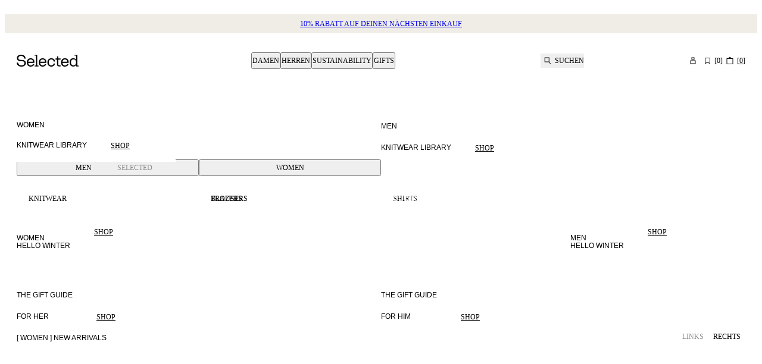

--- FILE ---
content_type: text/html; charset=utf-8
request_url: https://www.selected.com/de-ch
body_size: 71012
content:
<!DOCTYPE html><html lang="de-ch"><head><meta charSet="utf-8"/><meta name="viewport" content="width=device-width, initial-scale=1"/><link rel="preload" as="image" imageSrcSet="https://images.eu.ctfassets.net/l09kkbkgaw37/56SrCQOV9BRZ0BMfNR7UUB/ab64bffb1b17bbd80a310ef9bfdfc33b/Adobe_Express_-_file__1_.jpg?q=75&amp;w=400&amp;fm=avif 400w, https://images.eu.ctfassets.net/l09kkbkgaw37/56SrCQOV9BRZ0BMfNR7UUB/ab64bffb1b17bbd80a310ef9bfdfc33b/Adobe_Express_-_file__1_.jpg?q=75&amp;w=640&amp;fm=avif 640w, https://images.eu.ctfassets.net/l09kkbkgaw37/56SrCQOV9BRZ0BMfNR7UUB/ab64bffb1b17bbd80a310ef9bfdfc33b/Adobe_Express_-_file__1_.jpg?q=75&amp;w=768&amp;fm=avif 768w, https://images.eu.ctfassets.net/l09kkbkgaw37/56SrCQOV9BRZ0BMfNR7UUB/ab64bffb1b17bbd80a310ef9bfdfc33b/Adobe_Express_-_file__1_.jpg?q=75&amp;w=1024&amp;fm=avif 1024w, https://images.eu.ctfassets.net/l09kkbkgaw37/56SrCQOV9BRZ0BMfNR7UUB/ab64bffb1b17bbd80a310ef9bfdfc33b/Adobe_Express_-_file__1_.jpg?q=75&amp;w=1367&amp;fm=avif 1367w, https://images.eu.ctfassets.net/l09kkbkgaw37/56SrCQOV9BRZ0BMfNR7UUB/ab64bffb1b17bbd80a310ef9bfdfc33b/Adobe_Express_-_file__1_.jpg?q=75&amp;w=1440&amp;fm=avif 1440w, https://images.eu.ctfassets.net/l09kkbkgaw37/56SrCQOV9BRZ0BMfNR7UUB/ab64bffb1b17bbd80a310ef9bfdfc33b/Adobe_Express_-_file__1_.jpg?q=75&amp;w=1620&amp;fm=avif 1620w, https://images.eu.ctfassets.net/l09kkbkgaw37/56SrCQOV9BRZ0BMfNR7UUB/ab64bffb1b17bbd80a310ef9bfdfc33b/Adobe_Express_-_file__1_.jpg?q=75&amp;w=1730&amp;fm=avif 1730w" imageSizes="(min-width: 1730px) 50vw,
      (min-width: 1367px) 50vw,
      (min-width: 1024px) 50vw, // Use percentage-based vw for medium screens
      (min-width: 768px) 640px,
      100vw" fetchPriority="high"/><link rel="preload" as="image" imageSrcSet="https://images.eu.ctfassets.net/l09kkbkgaw37/GzoSmm4pJ3FKohZA4z8DQ/5e5e8b0398f50220d21273e93a03803b/2025_09_01_Premium_Knit_Story_VG40501.jpg?q=75&amp;w=400&amp;fm=avif 400w, https://images.eu.ctfassets.net/l09kkbkgaw37/GzoSmm4pJ3FKohZA4z8DQ/5e5e8b0398f50220d21273e93a03803b/2025_09_01_Premium_Knit_Story_VG40501.jpg?q=75&amp;w=640&amp;fm=avif 640w, https://images.eu.ctfassets.net/l09kkbkgaw37/GzoSmm4pJ3FKohZA4z8DQ/5e5e8b0398f50220d21273e93a03803b/2025_09_01_Premium_Knit_Story_VG40501.jpg?q=75&amp;w=768&amp;fm=avif 768w, https://images.eu.ctfassets.net/l09kkbkgaw37/GzoSmm4pJ3FKohZA4z8DQ/5e5e8b0398f50220d21273e93a03803b/2025_09_01_Premium_Knit_Story_VG40501.jpg?q=75&amp;w=1024&amp;fm=avif 1024w, https://images.eu.ctfassets.net/l09kkbkgaw37/GzoSmm4pJ3FKohZA4z8DQ/5e5e8b0398f50220d21273e93a03803b/2025_09_01_Premium_Knit_Story_VG40501.jpg?q=75&amp;w=1367&amp;fm=avif 1367w, https://images.eu.ctfassets.net/l09kkbkgaw37/GzoSmm4pJ3FKohZA4z8DQ/5e5e8b0398f50220d21273e93a03803b/2025_09_01_Premium_Knit_Story_VG40501.jpg?q=75&amp;w=1440&amp;fm=avif 1440w, https://images.eu.ctfassets.net/l09kkbkgaw37/GzoSmm4pJ3FKohZA4z8DQ/5e5e8b0398f50220d21273e93a03803b/2025_09_01_Premium_Knit_Story_VG40501.jpg?q=75&amp;w=1620&amp;fm=avif 1620w, https://images.eu.ctfassets.net/l09kkbkgaw37/GzoSmm4pJ3FKohZA4z8DQ/5e5e8b0398f50220d21273e93a03803b/2025_09_01_Premium_Knit_Story_VG40501.jpg?q=75&amp;w=1730&amp;fm=avif 1730w" imageSizes="(min-width: 1730px) 50vw,
      (min-width: 1367px) 50vw,
      (min-width: 1024px) 50vw, // Use percentage-based vw for medium screens
      (min-width: 768px) 640px,
      100vw" fetchPriority="high"/><link rel="stylesheet" href="/_next/static/css/b765ee564d829594.css?dpl=dpl_5KT5DCszkDLmPbcSwtqzdxWmhknG" data-precedence="next"/><link rel="stylesheet" href="/_next/static/css/5fb311d16281287c.css?dpl=dpl_5KT5DCszkDLmPbcSwtqzdxWmhknG" data-precedence="next"/><link rel="stylesheet" href="/_next/static/css/cbc0bb8f5a17c7c5.css?dpl=dpl_5KT5DCszkDLmPbcSwtqzdxWmhknG" data-precedence="next"/><link rel="stylesheet" href="/_next/static/css/c71222af50aa86cf.css?dpl=dpl_5KT5DCszkDLmPbcSwtqzdxWmhknG" data-precedence="next"/><link rel="stylesheet" href="/_next/static/css/bae65b81bc382024.css?dpl=dpl_5KT5DCszkDLmPbcSwtqzdxWmhknG" data-precedence="next"/><link rel="stylesheet" href="/_next/static/css/22bff8e44a661f36.css?dpl=dpl_5KT5DCszkDLmPbcSwtqzdxWmhknG" data-precedence="next"/><link rel="stylesheet" href="/_next/static/css/2bdefb6dfd7adf1d.css?dpl=dpl_5KT5DCszkDLmPbcSwtqzdxWmhknG" data-precedence="next"/><link rel="stylesheet" href="/_next/static/css/d7e2bac452c2586f.css?dpl=dpl_5KT5DCszkDLmPbcSwtqzdxWmhknG" data-precedence="next"/><link rel="stylesheet" href="/_next/static/css/baa5c3a96d96a1f2.css?dpl=dpl_5KT5DCszkDLmPbcSwtqzdxWmhknG" data-precedence="next"/><link rel="stylesheet" href="/_next/static/css/150ff7d1562d1143.css?dpl=dpl_5KT5DCszkDLmPbcSwtqzdxWmhknG" data-precedence="next"/><link rel="stylesheet" href="/_next/static/css/fdc1d4e31517cc45.css?dpl=dpl_5KT5DCszkDLmPbcSwtqzdxWmhknG" data-precedence="next"/><link rel="stylesheet" href="/_next/static/css/b765ee564d829594.css" as="style" data-precedence="dynamic"/><link rel="stylesheet" href="/_next/static/css/2bdefb6dfd7adf1d.css" as="style" data-precedence="dynamic"/><link rel="stylesheet" href="/_next/static/css/5fb311d16281287c.css" as="style" data-precedence="dynamic"/><link rel="stylesheet" href="/_next/static/css/150ff7d1562d1143.css" as="style" data-precedence="dynamic"/><link rel="stylesheet" href="/_next/static/css/d7e2bac452c2586f.css" as="style" data-precedence="dynamic"/><link rel="stylesheet" href="/_next/static/css/bae65b81bc382024.css" as="style" data-precedence="dynamic"/><link rel="preload" as="script" fetchPriority="low" href="/_next/static/chunks/webpack-12d232c44407ec42.js?dpl=dpl_5KT5DCszkDLmPbcSwtqzdxWmhknG"/><script src="/_next/static/chunks/9cbe301b-2f38169f436a28f3.js?dpl=dpl_5KT5DCszkDLmPbcSwtqzdxWmhknG" async=""></script><script src="/_next/static/chunks/9338-457e7cfa2342ef11.js?dpl=dpl_5KT5DCszkDLmPbcSwtqzdxWmhknG" async=""></script><script src="/_next/static/chunks/main-app-5c4ac12126605e75.js?dpl=dpl_5KT5DCszkDLmPbcSwtqzdxWmhknG" async=""></script><script src="/_next/static/chunks/app/global-error-098f893f4dc9bd6f.js?dpl=dpl_5KT5DCszkDLmPbcSwtqzdxWmhknG" async=""></script><script src="/_next/static/chunks/78f8ffef-67304cc456b2af2f.js?dpl=dpl_5KT5DCszkDLmPbcSwtqzdxWmhknG" async=""></script><script src="/_next/static/chunks/2074-f3c5181712af98c3.js?dpl=dpl_5KT5DCszkDLmPbcSwtqzdxWmhknG" async=""></script><script src="/_next/static/chunks/3681-2afeed57d03cfa0c.js?dpl=dpl_5KT5DCszkDLmPbcSwtqzdxWmhknG" async=""></script><script src="/_next/static/chunks/1142-cf29549108f7fd7e.js?dpl=dpl_5KT5DCszkDLmPbcSwtqzdxWmhknG" async=""></script><script src="/_next/static/chunks/8972-f6db5fc6e04ec991.js?dpl=dpl_5KT5DCszkDLmPbcSwtqzdxWmhknG" async=""></script><script src="/_next/static/chunks/5418-cbcc3e0aba75d973.js?dpl=dpl_5KT5DCszkDLmPbcSwtqzdxWmhknG" async=""></script><script src="/_next/static/chunks/9686-2463c9278b818822.js?dpl=dpl_5KT5DCszkDLmPbcSwtqzdxWmhknG" async=""></script><script src="/_next/static/chunks/1362-6b1cfc0b027dd71f.js?dpl=dpl_5KT5DCszkDLmPbcSwtqzdxWmhknG" async=""></script><script src="/_next/static/chunks/8328-a4ee0eb42fc562f0.js?dpl=dpl_5KT5DCszkDLmPbcSwtqzdxWmhknG" async=""></script><script src="/_next/static/chunks/1026-32fb645f00b8138f.js?dpl=dpl_5KT5DCszkDLmPbcSwtqzdxWmhknG" async=""></script><script src="/_next/static/chunks/5770-888a21587c91636d.js?dpl=dpl_5KT5DCszkDLmPbcSwtqzdxWmhknG" async=""></script><script src="/_next/static/chunks/7770-4191751835a6d991.js?dpl=dpl_5KT5DCszkDLmPbcSwtqzdxWmhknG" async=""></script><script src="/_next/static/chunks/5322-6b09d3bd157ed9c2.js?dpl=dpl_5KT5DCszkDLmPbcSwtqzdxWmhknG" async=""></script><script src="/_next/static/chunks/8744-45b97e2089f537de.js?dpl=dpl_5KT5DCszkDLmPbcSwtqzdxWmhknG" async=""></script><script src="/_next/static/chunks/4569-047df026751787ad.js?dpl=dpl_5KT5DCszkDLmPbcSwtqzdxWmhknG" async=""></script><script src="/_next/static/chunks/814-0738beaf450afe4d.js?dpl=dpl_5KT5DCszkDLmPbcSwtqzdxWmhknG" async=""></script><script src="/_next/static/chunks/6521-40edd34a265a4df5.js?dpl=dpl_5KT5DCszkDLmPbcSwtqzdxWmhknG" async=""></script><script src="/_next/static/chunks/app/%5Blocale%5D/(shop)/%5B%5B...slug%5D%5D/page-ab2a6afcc3e188ca.js?dpl=dpl_5KT5DCszkDLmPbcSwtqzdxWmhknG" async=""></script><script src="/_next/static/chunks/5227-b9b2eddf58a6877d.js?dpl=dpl_5KT5DCszkDLmPbcSwtqzdxWmhknG" async=""></script><script src="/_next/static/chunks/app/%5Blocale%5D/(auth)/layout-c4cd73e7b04a44de.js?dpl=dpl_5KT5DCszkDLmPbcSwtqzdxWmhknG" async=""></script><script src="/_next/static/chunks/8508-69b0bc6c29b95370.js?dpl=dpl_5KT5DCszkDLmPbcSwtqzdxWmhknG" async=""></script><script src="/_next/static/chunks/app/%5Blocale%5D/(shop)/error-9611ab018f46268f.js?dpl=dpl_5KT5DCszkDLmPbcSwtqzdxWmhknG" async=""></script><script src="/_next/static/chunks/app/%5Blocale%5D/layout-bc116c9e2544ee93.js?dpl=dpl_5KT5DCszkDLmPbcSwtqzdxWmhknG" async=""></script><link rel="preload" href="https://policy.app.cookieinformation.com/uc.js" as="script"/><link rel="preload" href="https://cdn.impactcommerce.io/script/d363d0e9fbed281b804e05d8cf1fa169.js" as="script"/><meta name="color-scheme" content="light"/><title>Selected® | Mode für Damen und Herren | Offizieller Online-Shop</title><meta name="description" content="Entdecke die Must-haves der Saison für Damen und Herren im offiziellen Online-Shop von Selected. Jede Woche neue Styles ✓ 100 Tage Rückgaberecht ✓ Online Shoppen ✓"/><meta name="robots" content="index, follow"/><link rel="canonical" href="https://www.selected.com/de-ch"/><link rel="alternate" hrefLang="en-gb" href="https://www.selected.com/"/><link rel="alternate" hrefLang="da-dk" href="https://www.selected.com/da-dk"/><link rel="alternate" hrefLang="de-at" href="https://www.selected.com/de-at"/><link rel="alternate" hrefLang="de-ch" href="https://www.selected.com/de-ch"/><link rel="alternate" hrefLang="de-de" href="https://www.selected.com/de-de"/><link rel="alternate" hrefLang="en-at" href="https://www.selected.com/en-at"/><link rel="alternate" hrefLang="en-be" href="https://www.selected.com/en-be"/><link rel="alternate" hrefLang="en-ch" href="https://www.selected.com/en-ch"/><link rel="alternate" hrefLang="en-de" href="https://www.selected.com/en-de"/><link rel="alternate" hrefLang="en-dk" href="https://www.selected.com/en-dk"/><link rel="alternate" hrefLang="en-fi" href="https://www.selected.com/en-fi"/><link rel="alternate" hrefLang="en-ie" href="https://www.selected.com/en-ie"/><link rel="alternate" hrefLang="en-no" href="https://www.selected.com/en-no"/><link rel="alternate" hrefLang="en-pl" href="https://www.selected.com/en-pl"/><link rel="alternate" hrefLang="en-se" href="https://www.selected.com/en-se"/><link rel="alternate" hrefLang="en-es" href="https://www.selected.com/en-es"/><link rel="alternate" hrefLang="en-fr" href="https://www.selected.com/en-fr"/><link rel="alternate" hrefLang="es-es" href="https://www.selected.com/es-es"/><link rel="alternate" hrefLang="en-nl" href="https://www.selected.com/en-nl"/><link rel="alternate" hrefLang="fi-fi" href="https://www.selected.com/fi-fi"/><link rel="alternate" hrefLang="fr-be" href="https://www.selected.com/fr-be"/><link rel="alternate" hrefLang="fr-ch" href="https://www.selected.com/fr-ch"/><link rel="alternate" hrefLang="fr-fr" href="https://www.selected.com/fr-fr"/><link rel="alternate" hrefLang="it-it" href="https://www.selected.com/it-it"/><link rel="alternate" hrefLang="nl-be" href="https://www.selected.com/nl-be"/><link rel="alternate" hrefLang="nl-nl" href="https://www.selected.com/nl-nl"/><link rel="alternate" hrefLang="no-no" href="https://www.selected.com/no-no"/><link rel="alternate" hrefLang="pl-pl" href="https://www.selected.com/pl-pl"/><link rel="alternate" hrefLang="sv-se" href="https://www.selected.com/sv-se"/><link rel="alternate" hrefLang="en-it" href="https://www.selected.com/en-it"/><link rel="alternate" hrefLang="x-default" href="https://www.selected.com/"/><meta property="og:title" content="Selected® | Mode für Damen und Herren | Offizieller Online-Shop"/><meta property="og:description" content="Entdecke die Must-haves der Saison für Damen und Herren im offiziellen Online-Shop von Selected. Jede Woche neue Styles ✓ 100 Tage Rückgaberecht ✓ Online Shoppen ✓"/><meta property="og:url" content="https://www.selected.com/de-ch"/><meta property="og:locale" content="de_CH"/><meta property="og:type" content="website"/><meta name="twitter:card" content="summary"/><meta name="twitter:title" content="Selected® | Mode für Damen und Herren | Offizieller Online-Shop"/><meta name="twitter:description" content="Entdecke die Must-haves der Saison für Damen und Herren im offiziellen Online-Shop von Selected. Jede Woche neue Styles ✓ 100 Tage Rückgaberecht ✓ Online Shoppen ✓"/><link rel="icon" type="image/svg+xml" href="/assets/favicon/favicon.svg"/><link rel="icon" type="image/png" href="/assets/favicon/favicon-96x96.png" sizes="96x96"/><link rel="apple-touch-icon" sizes="180x180" href="/assets/favicon/apple-touch-icon.png"/><link rel="manifest" href="/assets/favicon/site.webmanifest"/><link rel="shortcut icon" href="/assets/favicon/favicon.ico"/><link rel="preload" href="/assets/fonts/suisseIntl/SuisseIntl-Regular.woff2" as="font" type="font/woff2" crossorigin="anonymous"/><style>
          @font-face
          {
            font-family: SuisseIntl;
            src: url(/assets/fonts/suisseIntl/SuisseIntl-Regular.woff2) format(woff2);
            font-weight: 400;
            font-style: normal;
            font-display: swap;
          }
          @font-face
          {
            font-family: SuisseIntl;
            src: url(/assets/fonts/suisseIntl/SuisseIntl-Bold.woff2) format(woff2);
            font-weight: 700;
            font-style: normal;
            font-display: swap;
          }
          @font-face
          {
            font-family: SuisseIntlMono;
            src: url(/assets/fonts/suisseIntl/SuisseIntlMono-Regular.woff2) format(woff2);
            font-weight: 400;
            font-style: normal;
            font-display: swap;
          }
          :root
          {
            --fontfamily-primary: SuisseIntl, sans-serif;
            --fontfamily-secondary: SuisseIntl, serif;
            --fontfamily-tertiary: SuisseIntlMono, monospace;
          }
        </style><script src="/_next/static/chunks/polyfills-42372ed130431b0a.js?dpl=dpl_5KT5DCszkDLmPbcSwtqzdxWmhknG" noModule=""></script></head><body class="light-SELECTED themed-variables_helpers__SYXb0 Surface_surface__Zt6qd SELECTED Surface_background--base__ePjRa" data-website-url="https://www.selected.com"><div><noscript><iframe src="https://www.googletagmanager.com/ns.html?id=GTM-TRGWC55J" height="0" width="0" style="display: none; visibility: hidden"></iframe></noscript></div><div class="NotificationsContainer_notificationsContainer__TrlEG"><div class="Container_gutter__mtUNJ Container_maxWidth__s_f3V"><ul class="NotificationsContainer_notificationsList__H3Mzm"></ul></div></div><div class="Standard_wrapper__72_XL"><header class="Standard_header__Ew7zk"><div class="light-SELECTED themed-variables_helpers__SYXb0 Surface_surface__Zt6qd Surface_background--base__ePjRa" style="background-color:#EFEDE6"><div class="Container_gutter__mtUNJ Container_maxWidth__s_f3V"><div class="N10Meta_uspWrapper__d68lj Text_variant--label-small__752bO Text_text__OhQV5"><a class="N10Meta_usp___oXHr N10Meta_animate__BeRDM N10Meta_firstRenderedItem__SEamc" href="/de-ch/register"><span>10% Rabatt auf deinen nächsten Einkauf</span></a><a class="N10Meta_usp___oXHr N10Meta_animate__BeRDM N10Meta_hidden__Nf8ku" href="/de-ch/register"><span>Werde Teil von SELECTED+</span></a><a class="N10Meta_usp___oXHr N10Meta_animate__BeRDM N10Meta_hidden__Nf8ku" href="/de-ch/register"><span>Sammle Punkte für Prämien</span></a></div></div></div><div class="Standard_sticky__1yqHa"><div class="N21MainMenu_mainNavigation__givO9"><div class="N21MainMenu_content___FVyT Container_gutter__mtUNJ Container_maxWidth__s_f3V"><a class="N21MainMenu_logo__JAdAL" href="/de-ch"><svg viewBox="0 0 105 20" fill="none" xmlns="http://www.w3.org/2000/svg" title="Logo" rotation="0deg" aria-label="Logo" style="width:105px;height:20px;--icon-size:1em" class="Icon_svg__7Bxot Icon_rotation-0deg__LPCq3 Icon_defaultIcon__lWYM4"><path fill-rule="evenodd" clip-rule="evenodd" d="M7.70416 8.74017H8.65357L8.65558 8.74219C12.812 8.74219 15.499 10.8466 15.499 14.106C15.499 15.5896 14.8015 17.055 13.586 18.1294C12.6205 18.9821 10.8688 20 8.01257 20C3.61225 20 0.393138 17.3876 0.00208789 13.586C-0.0200851 13.3844 0.137141 13.207 0.340729 13.207H2.10449C2.27582 13.207 2.41894 13.332 2.44111 13.5013C2.77572 16.1762 5.00914 18.0085 8.01257 18.0085C10.4597 18.0085 13.062 16.6398 13.062 14.104C13.062 11.7759 11.4595 10.7841 7.70416 10.7841H6.39193C2.8241 10.7841 0.330651 8.65148 0.330651 5.83955C0.330651 3.02762 2.55802 0 7.4522 0C11.7074 0 14.5838 2.33219 15.0817 6.12578C15.1079 6.32937 14.9487 6.5128 14.7431 6.5128H12.9874C12.8201 6.5128 12.677 6.38984 12.6528 6.22455C12.2778 3.5638 10.3427 1.98952 7.4522 1.98952C4.56165 1.98952 2.76564 3.46503 2.76564 5.83955C2.76564 7.92784 4.15045 8.74017 7.70416 8.74017ZM34.8055 18.333H36.5451H36.5491C36.6721 18.333 36.7729 18.4338 36.7729 18.5567V19.4316C36.7729 19.5545 36.6721 19.6553 36.5491 19.6553H30.4314C30.3085 19.6553 30.2077 19.5545 30.2077 19.4316V18.5567C30.2077 18.4338 30.3085 18.333 30.4314 18.333H32.171C32.2939 18.333 32.3947 18.2322 32.3947 18.1092V1.97942C32.3947 1.73149 32.1932 1.52992 31.9452 1.52992H30.1129C29.99 1.52992 29.8892 1.42913 29.8892 1.30617V0.431349C29.8892 0.30839 29.99 0.207604 30.1129 0.207604H33.1224H34.358C34.481 0.207604 34.5818 0.30839 34.5818 0.431349V18.1092C34.5818 18.2322 34.6826 18.333 34.8055 18.333ZM17.0793 12.9712C17.0793 8.57084 19.7542 5.94435 23.5961 5.94435C27.1942 5.94435 29.8449 8.52044 29.8449 11.9492V13.4751C29.8449 13.598 29.7441 13.6988 29.6211 13.6988H19.3893C19.6574 16.4463 21.3103 18.0992 23.5961 18.0992C25.3377 18.0992 26.7387 17.1437 27.3111 15.6924C27.3454 15.6057 27.428 15.5473 27.5208 15.5473H29.4377C29.5869 15.5473 29.6937 15.6904 29.6534 15.8355C28.9842 18.2644 26.6621 19.998 23.5961 19.998C19.7058 19.998 17.0793 17.3715 17.0793 12.9712ZM19.4135 11.7557H27.3756C27.5147 11.7557 27.6175 11.6307 27.5973 11.4936C27.2688 9.34689 25.7691 7.84115 23.5961 7.84115C21.2619 7.84115 19.6816 9.5666 19.4135 11.7557ZM103.999 18.333H102.483C102.236 18.333 102.034 18.1314 102.034 17.8835V0.431349C102.034 0.30839 101.933 0.207604 101.81 0.207604H100.575H97.5651C97.4421 0.207604 97.3413 0.30839 97.3413 0.431349V1.30617C97.3413 1.42913 97.4421 1.52992 97.5651 1.52992H99.3974C99.6453 1.52992 99.8469 1.73149 99.8469 1.97942V4.4769V7.1558V7.49847V8.66356C98.8995 6.9119 97.1962 5.84356 95.0333 5.84356C91.7013 5.84356 88.8813 8.29872 88.8813 12.7978C88.8813 17.2969 91.7013 19.8972 95.0333 19.8972C97.1982 19.8972 98.8995 18.8268 99.8469 17.0772V19.4356C99.8469 19.5585 99.9477 19.6593 100.071 19.6593H103.999C104.122 19.6593 104.223 19.5585 104.223 19.4356V18.5608C104.223 18.4378 104.122 18.337 103.999 18.337V18.333ZM95.5433 17.9984C92.9652 18.0226 91.1672 15.9081 91.1672 12.7958C91.1672 9.68352 92.9672 7.71416 95.5433 7.73834C97.9702 7.76052 99.6352 9.56257 99.8469 12.1911V13.3743C99.6352 16.1117 97.9702 17.9762 95.5433 17.9984ZM62.1186 11.1893C61.8948 9.37914 60.5463 7.84115 58.2484 7.84115V7.84316C55.5494 7.84316 53.8965 9.95765 53.8965 12.949C53.8965 16.1096 55.7933 18.1032 58.2484 18.1032C60.51 18.1032 61.8102 16.4483 62.1065 15.005C62.1287 14.8982 62.2194 14.8196 62.3282 14.8196H64.1625C64.3036 14.8196 64.4064 14.9486 64.3822 15.0877C63.9166 17.7 61.8001 19.998 58.2484 19.998C54.2855 19.998 51.6106 17.0812 51.6106 12.947C51.6106 8.81272 54.09 5.94435 58.2484 5.94435C61.9352 5.94435 64.0154 8.26445 64.3964 11.1409C64.4145 11.2739 64.3077 11.3908 64.1726 11.3908H62.3423C62.2274 11.3908 62.1327 11.3042 62.1186 11.1893ZM73.5377 6.28505H69.8953V2.86235C69.8953 2.73939 69.7945 2.6386 69.6715 2.6386H68.0005C67.8775 2.6386 67.7767 2.73939 67.7767 2.86235V5.83554C67.7767 6.08347 67.5752 6.28505 67.3272 6.28505H65.5695C65.4466 6.28505 65.3458 6.38583 65.3458 6.50879V7.95608C65.3458 8.07904 65.4466 8.17983 65.5695 8.17983H67.7767V16.0815C67.7767 18.4882 68.9922 19.6553 71.3264 19.6553H73.5377C73.6606 19.6553 73.7614 19.5545 73.7614 19.4316V17.9843C73.7614 17.8613 73.6606 17.7606 73.5377 17.7606H71.5018C70.4798 17.7606 69.8973 17.0792 69.8973 15.8879V8.17983H73.5397C73.6626 8.17983 73.7634 8.07904 73.7634 7.95608V6.50879C73.7634 6.38583 73.6626 6.28505 73.5397 6.28505H73.5377ZM37.1297 12.9712C37.1297 8.57084 39.8045 5.94435 43.6465 5.94435C47.2446 5.94435 49.8952 8.52044 49.8952 11.9492V13.4751C49.8952 13.598 49.7945 13.6988 49.6715 13.6988H39.4397C39.7078 16.4463 41.3607 18.0992 43.6465 18.0992C45.3881 18.0992 46.789 17.1437 47.3615 15.6924C47.3957 15.6057 47.4784 15.5473 47.5711 15.5473H49.4881C49.6372 15.5473 49.7441 15.6904 49.7038 15.8355C49.0345 18.2644 46.7124 19.998 43.6465 19.998C39.7562 19.998 37.1297 17.3715 37.1297 12.9712ZM39.4659 11.7557H47.428H47.43C47.5691 11.7557 47.6719 11.6307 47.6517 11.4936C47.3212 9.34689 45.8215 7.84115 43.6485 7.84115C41.3143 7.84115 39.734 9.5666 39.4659 11.7557ZM81.0523 5.94435C77.2103 5.94435 74.5355 8.57084 74.5355 12.9712C74.5355 17.3715 77.162 19.998 81.0523 19.998C84.1182 19.998 86.4403 18.2644 87.1096 15.8355C87.1499 15.6904 87.043 15.5473 86.8939 15.5473H84.9769C84.8842 15.5473 84.8016 15.6057 84.7673 15.6924C84.1948 17.1437 82.7939 18.0992 81.0523 18.0992C78.7665 18.0992 77.1136 16.4463 76.8455 13.6988H87.0773C87.2003 13.6988 87.301 13.598 87.301 13.4751V11.9492C87.301 8.52044 84.6504 5.94435 81.0523 5.94435ZM84.8318 11.7557H76.8697C77.1378 9.5666 78.7181 7.84115 81.0523 7.84115C83.2253 7.84115 84.725 9.34689 85.0535 11.4936C85.0737 11.6307 84.9709 11.7557 84.8318 11.7557Z" fill="black"></path></svg></a><nav aria-label="Hauptadresse" class="N30MegaMenu_navigation__mmUXq"><ul class="N30MegaMenu_navigationList__Q7w03"><li><button type="button" aria-expanded="false" aria-controls=":R54ptm6kva:entry0" class="MegaMenuItem_navigationItem__w4_1h">Damen</button><div class="light-SELECTED themed-variables_helpers__SYXb0 Surface_surface__Zt6qd Surface_background--base__ePjRa N30MegaMenu_dropDown__SYNNr" id=":R54ptm6kva:entry0"><div class="N30MegaMenu_dropDownContent__uC_Sj Container_gutter__mtUNJ Container_maxWidth__s_f3V"><div style="grid-area:mainLink"><a class="InlineLink_link__iuV0o InlineLink_stroke-style--hover__Lc2wu Text_variant--label-large__aObtX Text_text__OhQV5 undefined Text_bold__uBE4P" href="/de-ch/catalogue/damen">Damen</a></div><div class="N30MegaMenu_linkGroups___j9W6" style="grid-area:linkGroups"><div class="LinkGroup_linkGroup__EG6uS Text_variant--label-small__752bO Text_text__OhQV5"><a class="InlineLink_link__iuV0o InlineLink_stroke-style--hover__Lc2wu Text_variant--label-small__752bO Text_text__OhQV5 undefined Text_bold__uBE4P" href="/de-ch/catalogue/damen/kleidung">Kleidung</a><ul class="LinkGroup_childLinks__kHQyU"><li><a class="InlineLink_link__iuV0o InlineLink_stroke-style--hover__Lc2wu Text_variant--label-small__752bO Text_text__OhQV5 undefined" href="/de-ch/catalogue/damen/strickmode">Strickjacken und Pullover</a></li><li><a class="InlineLink_link__iuV0o InlineLink_stroke-style--hover__Lc2wu Text_variant--label-small__752bO Text_text__OhQV5 undefined" href="/de-ch/catalogue/damen/jacken-mantel">Jacken &amp; Mäntel</a></li><li><a class="InlineLink_link__iuV0o InlineLink_stroke-style--hover__Lc2wu Text_variant--label-small__752bO Text_text__OhQV5 undefined" href="/de-ch/catalogue/damen/kleider">Kleider</a></li><li><a class="InlineLink_link__iuV0o InlineLink_stroke-style--hover__Lc2wu Text_variant--label-small__752bO Text_text__OhQV5 undefined" href="/de-ch/catalogue/damen/oberteile-und-blusen">Oberteile &amp; blusen</a></li><li><a class="InlineLink_link__iuV0o InlineLink_stroke-style--hover__Lc2wu Text_variant--label-small__752bO Text_text__OhQV5 undefined" href="/de-ch/catalogue/damen/hosen">Hosen</a></li><li><a class="InlineLink_link__iuV0o InlineLink_stroke-style--hover__Lc2wu Text_variant--label-small__752bO Text_text__OhQV5 undefined" href="/de-ch/catalogue/damen/jeans">Jeans</a></li><li><a class="InlineLink_link__iuV0o InlineLink_stroke-style--hover__Lc2wu Text_variant--label-small__752bO Text_text__OhQV5 undefined" href="/de-ch/catalogue/damen/anzuge-und-blazer">Anzüge &amp; Blazer</a></li><li><a class="InlineLink_link__iuV0o InlineLink_stroke-style--hover__Lc2wu Text_variant--label-small__752bO Text_text__OhQV5 undefined" href="/de-ch/catalogue/damen/hemden">Hemden</a></li><li><a class="InlineLink_link__iuV0o InlineLink_stroke-style--hover__Lc2wu Text_variant--label-small__752bO Text_text__OhQV5 undefined" href="/de-ch/catalogue/damen/shirts">T-SHIRTS</a></li><li><a class="InlineLink_link__iuV0o InlineLink_stroke-style--hover__Lc2wu Text_variant--label-small__752bO Text_text__OhQV5 undefined" href="/de-ch/catalogue/damen/roecke">Röcke</a></li><li><a class="InlineLink_link__iuV0o InlineLink_stroke-style--hover__Lc2wu Text_variant--label-small__752bO Text_text__OhQV5 undefined" href="/de-ch/catalogue/damen/shorts">SHORTS</a></li><li><a class="InlineLink_link__iuV0o InlineLink_stroke-style--hover__Lc2wu Text_variant--label-small__752bO Text_text__OhQV5 undefined" href="/de-ch/catalogue/damen/hoodies-und-sweatshirts">Hoodies &amp; Sweatshirts</a></li></ul></div><div class="LinkGroup_linkGroup__EG6uS Text_variant--label-small__752bO Text_text__OhQV5"><a class="InlineLink_link__iuV0o InlineLink_stroke-style--hover__Lc2wu Text_variant--label-small__752bO Text_text__OhQV5 undefined Text_bold__uBE4P" href="/de-ch/catalogue/damen/schuhe">Schuhe</a><ul class="LinkGroup_childLinks__kHQyU"><li><a class="InlineLink_link__iuV0o InlineLink_stroke-style--hover__Lc2wu Text_variant--label-small__752bO Text_text__OhQV5 undefined" href="/de-ch/catalogue/damen/schuhe/stiefel">Stiefel</a></li><li><a class="InlineLink_link__iuV0o InlineLink_stroke-style--hover__Lc2wu Text_variant--label-small__752bO Text_text__OhQV5 undefined" href="/de-ch/catalogue/damen/schuhe/loafers">Loafer</a></li><li><a class="InlineLink_link__iuV0o InlineLink_stroke-style--hover__Lc2wu Text_variant--label-small__752bO Text_text__OhQV5 undefined" href="/de-ch/catalogue/damen/schuhe/sneaker">Sneaker</a></li><li><a class="InlineLink_link__iuV0o InlineLink_stroke-style--hover__Lc2wu Text_variant--label-small__752bO Text_text__OhQV5 undefined" href="/de-ch/catalogue/damen/schuhe/flache-schuhe">Ballerinas</a></li><li><a class="InlineLink_link__iuV0o InlineLink_stroke-style--hover__Lc2wu Text_variant--label-small__752bO Text_text__OhQV5 undefined" href="/de-ch/catalogue/damen/schuhe/absatzschuhe">Pumps</a></li><li><a class="InlineLink_link__iuV0o InlineLink_stroke-style--hover__Lc2wu Text_variant--label-small__752bO Text_text__OhQV5 undefined" href="/de-ch/catalogue/damen/schuhe/sandalen">Sandalen</a></li></ul></div><div class="LinkGroup_linkGroup__EG6uS Text_variant--label-small__752bO Text_text__OhQV5"><a class="InlineLink_link__iuV0o InlineLink_stroke-style--hover__Lc2wu Text_variant--label-small__752bO Text_text__OhQV5 undefined Text_bold__uBE4P" href="/de-ch/catalogue/damen/accessoires">Accessoires</a><ul class="LinkGroup_childLinks__kHQyU"><li><a class="InlineLink_link__iuV0o InlineLink_stroke-style--hover__Lc2wu Text_variant--label-small__752bO Text_text__OhQV5 undefined" href="/de-ch/catalogue/damen/accessoires/taschen">Bags</a></li><li><a class="InlineLink_link__iuV0o InlineLink_stroke-style--hover__Lc2wu Text_variant--label-small__752bO Text_text__OhQV5 undefined" href="/de-ch/catalogue/damen/accessoires/halstucher">Schals</a></li><li><a class="InlineLink_link__iuV0o InlineLink_stroke-style--hover__Lc2wu Text_variant--label-small__752bO Text_text__OhQV5 undefined" href="/de-ch/catalogue/damen/accessoires/belts">Gürtel</a></li><li><a class="InlineLink_link__iuV0o InlineLink_stroke-style--hover__Lc2wu Text_variant--label-small__752bO Text_text__OhQV5 undefined" href="/de-ch/catalogue/damen/accessoires/kopfbedeckungen">Kopfbedeckungen</a></li><li><a class="InlineLink_link__iuV0o InlineLink_stroke-style--hover__Lc2wu Text_variant--label-small__752bO Text_text__OhQV5 undefined" href="/de-ch/catalogue/damen/accessoires/sonnenbrillen">Sonnenbrillen</a></li><li><a class="InlineLink_link__iuV0o InlineLink_stroke-style--hover__Lc2wu Text_variant--label-small__752bO Text_text__OhQV5 undefined" href="/de-ch/catalogue/damen/socken-und-strumpfhosen">Socken &amp; Strumpfhosen</a></li></ul></div><div class="LinkGroup_linkGroup__EG6uS Text_variant--label-small__752bO Text_text__OhQV5"><a class="InlineLink_link__iuV0o InlineLink_stroke-style--hover__Lc2wu Text_variant--label-small__752bO Text_text__OhQV5 undefined Text_bold__uBE4P" href="/de-ch">Edits</a><ul class="LinkGroup_childLinks__kHQyU"><li><a class="InlineLink_link__iuV0o InlineLink_stroke-style--hover__Lc2wu Text_variant--label-small__752bO Text_text__OhQV5 undefined" href="/de-ch/catalogue/damen/the-executive">THE EXECUTIVE</a></li><li><a class="InlineLink_link__iuV0o InlineLink_stroke-style--hover__Lc2wu Text_variant--label-small__752bO Text_text__OhQV5 undefined" href="/de-ch/catalogue/damen/occasionwear-aw">Occasionwear</a></li><li><a class="InlineLink_link__iuV0o InlineLink_stroke-style--hover__Lc2wu Text_variant--label-small__752bO Text_text__OhQV5 undefined" href="/de-ch/the-gift-guide-women">THE GIFT GUIDE</a></li><li><a class="InlineLink_link__iuV0o InlineLink_stroke-style--hover__Lc2wu Text_variant--label-small__752bO Text_text__OhQV5 undefined" href="/de-ch/catalogue/damen/hello-winter">HELLO WINTER</a></li><li><a class="InlineLink_link__iuV0o InlineLink_stroke-style--hover__Lc2wu Text_variant--label-small__752bO Text_text__OhQV5 undefined" href="/de-ch/the-signature-bag">THE SIGNATURE BAG</a></li><li><a class="InlineLink_link__iuV0o InlineLink_stroke-style--hover__Lc2wu Text_variant--label-small__752bO Text_text__OhQV5 undefined" href="/de-ch/catalogue/damen/in-focus-burgundy">In Focus: Burgundy</a></li><li><a class="InlineLink_link__iuV0o InlineLink_stroke-style--hover__Lc2wu Text_variant--label-small__752bO Text_text__OhQV5 undefined" href="/de-ch/women-selected-manteco">SELECTED X MANTECO®</a></li></ul></div></div><ul class="N30MegaMenu_promotedLinks__zS6fu Text_variant--label-small__752bO Text_text__OhQV5 Text_medium__Wsq0F" style="grid-area:promotedLinks"><li><a class="InlineLink_link__iuV0o InlineLink_stroke-style--hover__Lc2wu Text_text__OhQV5 undefined Text_medium__Wsq0F" href="/de-ch/catalogue/damen/neuheiten">Neuheiten</a></li><li><a class="InlineLink_link__iuV0o InlineLink_stroke-style--hover__Lc2wu Text_text__OhQV5 undefined Text_medium__Wsq0F" href="/de-ch/catalogue/damen/premium-selection">Premium Selection</a></li><li><a class="InlineLink_link__iuV0o InlineLink_stroke-style--hover__Lc2wu Text_text__OhQV5 undefined Text_medium__Wsq0F" href="/de-ch/catalogue/damen/essentials">Essentials</a></li><li><a class="InlineLink_link__iuV0o InlineLink_stroke-style--hover__Lc2wu Text_text__OhQV5 undefined Text_medium__Wsq0F" href="/de-ch/catalogue/damen/sale">Sale</a></li></ul></div></div></li><li><button type="button" aria-expanded="false" aria-controls=":R54ptm6kva:entry1" class="MegaMenuItem_navigationItem__w4_1h">Herren</button><div class="light-SELECTED themed-variables_helpers__SYXb0 Surface_surface__Zt6qd Surface_background--base__ePjRa N30MegaMenu_dropDown__SYNNr" id=":R54ptm6kva:entry1"><div class="N30MegaMenu_dropDownContent__uC_Sj Container_gutter__mtUNJ Container_maxWidth__s_f3V"><div style="grid-area:mainLink"><a class="InlineLink_link__iuV0o InlineLink_stroke-style--hover__Lc2wu Text_variant--label-large__aObtX Text_text__OhQV5 undefined Text_bold__uBE4P" href="/de-ch/catalogue/herren">Herren</a></div><div class="N30MegaMenu_linkGroups___j9W6" style="grid-area:linkGroups"><div class="LinkGroup_linkGroup__EG6uS Text_variant--label-small__752bO Text_text__OhQV5"><a class="InlineLink_link__iuV0o InlineLink_stroke-style--hover__Lc2wu Text_variant--label-small__752bO Text_text__OhQV5 undefined Text_bold__uBE4P" href="/de-ch/catalogue/herren/kleidung">Kleidung</a><ul class="LinkGroup_childLinks__kHQyU"><li><a class="InlineLink_link__iuV0o InlineLink_stroke-style--hover__Lc2wu Text_variant--label-small__752bO Text_text__OhQV5 undefined" href="/de-ch/catalogue/herren/strickmode">Strickjacken und Pullover</a></li><li><a class="InlineLink_link__iuV0o InlineLink_stroke-style--hover__Lc2wu Text_variant--label-small__752bO Text_text__OhQV5 undefined" href="/de-ch/catalogue/herren/jacken-mantel">Jacken &amp; Mäntel</a></li><li><a class="InlineLink_link__iuV0o InlineLink_stroke-style--hover__Lc2wu Text_variant--label-small__752bO Text_text__OhQV5 undefined" href="/de-ch/catalogue/herren/hosen">Hosen</a></li><li><a class="InlineLink_link__iuV0o InlineLink_stroke-style--hover__Lc2wu Text_variant--label-small__752bO Text_text__OhQV5 undefined" href="/de-ch/catalogue/herren/hemden">Hemden</a></li><li><a class="InlineLink_link__iuV0o InlineLink_stroke-style--hover__Lc2wu Text_variant--label-small__752bO Text_text__OhQV5 undefined" href="/de-ch/catalogue/herren/anzuge-und-blazer">Anzüge &amp; Blazer</a></li><li><a class="InlineLink_link__iuV0o InlineLink_stroke-style--hover__Lc2wu Text_variant--label-small__752bO Text_text__OhQV5 undefined" href="/de-ch/catalogue/herren/t-shirts">T-shirts</a></li><li><a class="InlineLink_link__iuV0o InlineLink_stroke-style--hover__Lc2wu Text_variant--label-small__752bO Text_text__OhQV5 undefined" href="/de-ch/catalogue/herren/jeans">Jeans</a></li><li><a class="InlineLink_link__iuV0o InlineLink_stroke-style--hover__Lc2wu Text_variant--label-small__752bO Text_text__OhQV5 undefined" href="/de-ch/catalogue/herren/poloshirts">Polo shirts</a></li><li><a class="InlineLink_link__iuV0o InlineLink_stroke-style--hover__Lc2wu Text_variant--label-small__752bO Text_text__OhQV5 undefined" href="/de-ch/catalogue/herren/hoodies-und-sweatshirts">Hoodies &amp; Sweatshirts</a></li><li><a class="InlineLink_link__iuV0o InlineLink_stroke-style--hover__Lc2wu Text_variant--label-small__752bO Text_text__OhQV5 undefined" href="/de-ch/catalogue/herren/shorts">SHORTS</a></li><li><a class="InlineLink_link__iuV0o InlineLink_stroke-style--hover__Lc2wu Text_variant--label-small__752bO Text_text__OhQV5 undefined" href="/de-ch/catalogue/herren/unterwasche">Unterwäsche</a></li><li><a class="InlineLink_link__iuV0o InlineLink_stroke-style--hover__Lc2wu Text_variant--label-small__752bO Text_text__OhQV5 undefined" href="/de-ch/catalogue/herren/annarr">ANNARR</a></li></ul></div><div class="LinkGroup_linkGroup__EG6uS Text_variant--label-small__752bO Text_text__OhQV5"><a class="InlineLink_link__iuV0o InlineLink_stroke-style--hover__Lc2wu Text_variant--label-small__752bO Text_text__OhQV5 undefined Text_bold__uBE4P" href="/de-ch/catalogue/herren/schuhe">Schuhe</a><ul class="LinkGroup_childLinks__kHQyU"><li><a class="InlineLink_link__iuV0o InlineLink_stroke-style--hover__Lc2wu Text_variant--label-small__752bO Text_text__OhQV5 undefined" href="/de-ch/catalogue/herren/schuhe/loafers">Loafer</a></li><li><a class="InlineLink_link__iuV0o InlineLink_stroke-style--hover__Lc2wu Text_variant--label-small__752bO Text_text__OhQV5 undefined" href="/de-ch/catalogue/herren/schuhe/stiefel">Stiefel</a></li><li><a class="InlineLink_link__iuV0o InlineLink_stroke-style--hover__Lc2wu Text_variant--label-small__752bO Text_text__OhQV5 undefined" href="/de-ch/catalogue/herren/schuhe/sneakers">Sneaker</a></li><li><a class="InlineLink_link__iuV0o InlineLink_stroke-style--hover__Lc2wu Text_variant--label-small__752bO Text_text__OhQV5 undefined" href="/de-ch/catalogue/herren/schuhe/formell">Anzugschuhe</a></li><li><a class="InlineLink_link__iuV0o InlineLink_stroke-style--hover__Lc2wu Text_variant--label-small__752bO Text_text__OhQV5 undefined" href="/de-ch/catalogue/herren/schuhe/casual">Casual Schuhe</a></li></ul></div><div class="LinkGroup_linkGroup__EG6uS Text_variant--label-small__752bO Text_text__OhQV5"><a class="InlineLink_link__iuV0o InlineLink_stroke-style--hover__Lc2wu Text_variant--label-small__752bO Text_text__OhQV5 undefined Text_bold__uBE4P" href="/de-ch/catalogue/herren/accessoires">Accessoires</a><ul class="LinkGroup_childLinks__kHQyU"><li><a class="InlineLink_link__iuV0o InlineLink_stroke-style--hover__Lc2wu Text_variant--label-small__752bO Text_text__OhQV5 undefined" href="/de-ch/catalogue/herren/accessoires/mutzen-und-kappen">Beanies &amp; Caps</a></li><li><a class="InlineLink_link__iuV0o InlineLink_stroke-style--hover__Lc2wu Text_variant--label-small__752bO Text_text__OhQV5 undefined" href="/de-ch/catalogue/herren/accessoires/gurtel">Gürtel</a></li><li><a class="InlineLink_link__iuV0o InlineLink_stroke-style--hover__Lc2wu Text_variant--label-small__752bO Text_text__OhQV5 undefined" href="/de-ch/catalogue/herren/accessoires/schals">Schals</a></li><li><a class="InlineLink_link__iuV0o InlineLink_stroke-style--hover__Lc2wu Text_variant--label-small__752bO Text_text__OhQV5 undefined" href="/de-ch/catalogue/herren/accessoires/krawatten-fliegen">Krawatten &amp; Fliegen</a></li><li><a class="InlineLink_link__iuV0o InlineLink_stroke-style--hover__Lc2wu Text_variant--label-small__752bO Text_text__OhQV5 undefined" href="/de-ch/catalogue/herren/socken">Socken</a></li><li><a class="InlineLink_link__iuV0o InlineLink_stroke-style--hover__Lc2wu Text_variant--label-small__752bO Text_text__OhQV5 undefined" href="/de-ch/catalogue/herren/accessoires/sonnenbrillen">Sonnenbrillen</a></li></ul></div><div class="LinkGroup_linkGroup__EG6uS Text_variant--label-small__752bO Text_text__OhQV5"><a class="InlineLink_link__iuV0o InlineLink_stroke-style--hover__Lc2wu Text_variant--label-small__752bO Text_text__OhQV5 undefined Text_bold__uBE4P" href="/de-ch">Edits</a><ul class="LinkGroup_childLinks__kHQyU"><li><a class="InlineLink_link__iuV0o InlineLink_stroke-style--hover__Lc2wu Text_variant--label-small__752bO Text_text__OhQV5 undefined" href="/de-ch/catalogue/herren/occasionwear-aw">Occasionwear</a></li><li><a class="InlineLink_link__iuV0o InlineLink_stroke-style--hover__Lc2wu Text_variant--label-small__752bO Text_text__OhQV5 undefined" href="/de-ch/catalogue/herren/the-executive-men">THE EXECUTIVE</a></li><li><a class="InlineLink_link__iuV0o InlineLink_stroke-style--hover__Lc2wu Text_variant--label-small__752bO Text_text__OhQV5 undefined" href="/de-ch/the-gift-guide-men">THE GIFT GUIDE</a></li><li><a class="InlineLink_link__iuV0o InlineLink_stroke-style--hover__Lc2wu Text_variant--label-small__752bO Text_text__OhQV5 undefined" href="/de-ch/catalogue/herren/hello-winter">HELLO WINTER</a></li><li><a class="InlineLink_link__iuV0o InlineLink_stroke-style--hover__Lc2wu Text_variant--label-small__752bO Text_text__OhQV5 undefined" href="/de-ch/slh-suit-selection-landing">The Suit Selection</a></li><li><a class="InlineLink_link__iuV0o InlineLink_stroke-style--hover__Lc2wu Text_variant--label-small__752bO Text_text__OhQV5 undefined" href="/de-ch/men-selected-x-manteco">SELECTED X MANTECO®</a></li></ul></div></div><ul class="N30MegaMenu_promotedLinks__zS6fu Text_variant--label-small__752bO Text_text__OhQV5 Text_medium__Wsq0F" style="grid-area:promotedLinks"><li><a class="InlineLink_link__iuV0o InlineLink_stroke-style--hover__Lc2wu Text_text__OhQV5 undefined Text_medium__Wsq0F" href="/de-ch/catalogue/herren/neuheiten">Neuheiten</a></li><li><a class="InlineLink_link__iuV0o InlineLink_stroke-style--hover__Lc2wu Text_text__OhQV5 undefined Text_medium__Wsq0F" href="/de-ch/catalogue/herren/premium-selection">Premium Selection</a></li><li><a class="InlineLink_link__iuV0o InlineLink_stroke-style--hover__Lc2wu Text_text__OhQV5 undefined Text_medium__Wsq0F" href="/de-ch/catalogue/herren/essentials">Essentials</a></li><li><a class="InlineLink_link__iuV0o InlineLink_stroke-style--hover__Lc2wu Text_text__OhQV5 undefined Text_medium__Wsq0F" href="/de-ch/catalogue/herren/multi-packs">Multi-packs</a></li><li><a class="InlineLink_link__iuV0o InlineLink_stroke-style--hover__Lc2wu Text_text__OhQV5 undefined Text_medium__Wsq0F" href="/de-ch/catalogue/herren/sale">Sale</a></li></ul></div></div></li><li><button type="button" aria-expanded="false" aria-controls=":R54ptm6kva:entry2" class="MegaMenuItem_navigationItem__w4_1h">Sustainability</button><div class="light-SELECTED themed-variables_helpers__SYXb0 Surface_surface__Zt6qd Surface_background--base__ePjRa N30MegaMenu_dropDown__SYNNr" id=":R54ptm6kva:entry2"><div class="N30MegaMenu_dropDownContent__uC_Sj Container_gutter__mtUNJ Container_maxWidth__s_f3V"><div style="grid-area:mainLink"><a class="InlineLink_link__iuV0o InlineLink_stroke-style--hover__Lc2wu Text_variant--label-large__aObtX Text_text__OhQV5 undefined Text_bold__uBE4P" href="/de-ch/sustainability">Sustainability</a></div><div class="N30MegaMenu_linkGroups___j9W6" style="grid-area:linkGroups"><div class="LinkGroup_linkGroup__EG6uS Text_variant--label-small__752bO Text_text__OhQV5"><a class="InlineLink_link__iuV0o InlineLink_stroke-style--hover__Lc2wu Text_variant--label-small__752bO Text_text__OhQV5 undefined Text_bold__uBE4P" href="/de-ch/sustainability/product-care">PRODUKTPFLEGE</a><ul class="LinkGroup_childLinks__kHQyU"><li><a class="InlineLink_link__iuV0o InlineLink_stroke-style--hover__Lc2wu Text_variant--label-small__752bO Text_text__OhQV5 undefined" href="/de-ch/sustainability/product-care/product-care-cotton">Baumwolle</a></li><li><a class="InlineLink_link__iuV0o InlineLink_stroke-style--hover__Lc2wu Text_variant--label-small__752bO Text_text__OhQV5 undefined" href="/de-ch/sustainability/product-care/product-care-denim">Denim</a></li><li><a class="InlineLink_link__iuV0o InlineLink_stroke-style--hover__Lc2wu Text_variant--label-small__752bO Text_text__OhQV5 undefined" href="/de-ch/sustainability/product-care/product-care-down">Daunen</a></li><li><a class="InlineLink_link__iuV0o InlineLink_stroke-style--hover__Lc2wu Text_variant--label-small__752bO Text_text__OhQV5 undefined" href="/de-ch/sustainability/product-care/product-care-leather">Leder</a></li><li><a class="InlineLink_link__iuV0o InlineLink_stroke-style--hover__Lc2wu Text_variant--label-small__752bO Text_text__OhQV5 undefined" href="/de-ch/sustainability/product-care/product-care-linen">Leinen</a></li><li><a class="InlineLink_link__iuV0o InlineLink_stroke-style--hover__Lc2wu Text_variant--label-small__752bO Text_text__OhQV5 undefined" href="/de-ch/sustainability/product-care/product-care-tailoring">Tailoring</a></li><li><a class="InlineLink_link__iuV0o InlineLink_stroke-style--hover__Lc2wu Text_variant--label-small__752bO Text_text__OhQV5 undefined" href="/de-ch/sustainability/product-care/product-care-viscose">Viskose</a></li><li><a class="InlineLink_link__iuV0o InlineLink_stroke-style--hover__Lc2wu Text_variant--label-small__752bO Text_text__OhQV5 undefined" href="/de-ch/sustainability/product-care/product-care-wool">Wolle</a></li></ul></div><div class="LinkGroup_linkGroup__EG6uS Text_variant--label-small__752bO Text_text__OhQV5"><a class="InlineLink_link__iuV0o InlineLink_stroke-style--hover__Lc2wu Text_variant--label-small__752bO Text_text__OhQV5 undefined Text_bold__uBE4P" href="/de-ch/sustainability/supply-chain-partners">Lieferkettenpartner</a><ul class="LinkGroup_childLinks__kHQyU"><li><a class="InlineLink_link__iuV0o InlineLink_stroke-style--hover__Lc2wu Text_variant--label-small__752bO Text_text__OhQV5 undefined" href="/de-ch/sustainability/supply-chain-partners/supply-partner-artistic-milliners">Artistic Milliners</a></li><li><a class="InlineLink_link__iuV0o InlineLink_stroke-style--hover__Lc2wu Text_variant--label-small__752bO Text_text__OhQV5 undefined" href="/de-ch/sustainability/supply-chain-partners/supply-partner-bearq">BEARQ</a></li><li><a class="InlineLink_link__iuV0o InlineLink_stroke-style--hover__Lc2wu Text_variant--label-small__752bO Text_text__OhQV5 undefined" href="/de-ch/sustainability/supply-chain-partners/supply-partner-di-international">DI International</a></li><li><a class="InlineLink_link__iuV0o InlineLink_stroke-style--hover__Lc2wu Text_variant--label-small__752bO Text_text__OhQV5 undefined" href="/de-ch/sustainability/supply-chain-partners/supply-partner-gms-composite-knitting-limited">GMS COMPOSITE KNITTING LIMITED</a></li><li><a class="InlineLink_link__iuV0o InlineLink_stroke-style--hover__Lc2wu Text_variant--label-small__752bO Text_text__OhQV5 undefined" href="/de-ch/sustainability/supply-chain-partners/supply-partners-hannan">HANNAN</a></li><li><a class="InlineLink_link__iuV0o InlineLink_stroke-style--hover__Lc2wu Text_variant--label-small__752bO Text_text__OhQV5 undefined" href="/de-ch/sustainability/supply-chain-partners/supply-partners-lenzing-group">LENZING</a></li><li><a class="InlineLink_link__iuV0o InlineLink_stroke-style--hover__Lc2wu Text_variant--label-small__752bO Text_text__OhQV5 undefined" href="/de-ch/sustainability/supply-chain-partners/supply-partners-modavizyon">MODAVIZYON</a></li><li><a class="InlineLink_link__iuV0o InlineLink_stroke-style--hover__Lc2wu Text_variant--label-small__752bO Text_text__OhQV5 undefined" href="/de-ch/sustainability/supply-chain-partners/supply-partners-orient-international-holding-shanghai-knitwear">ORIENT INTERNATIONAL</a></li><li><a class="InlineLink_link__iuV0o InlineLink_stroke-style--hover__Lc2wu Text_variant--label-small__752bO Text_text__OhQV5 undefined" href="/de-ch/sustainability/supply-chain-partners/supply-partners-redown">RE:DOWN®</a></li><li><a class="InlineLink_link__iuV0o InlineLink_stroke-style--hover__Lc2wu Text_variant--label-small__752bO Text_text__OhQV5 undefined" href="/de-ch/sustainability/supply-chain-partners/supply-partners-richland">RICHLAND</a></li></ul></div></div><ul class="N30MegaMenu_promotedLinks__zS6fu Text_variant--label-small__752bO Text_text__OhQV5 Text_medium__Wsq0F" style="grid-area:promotedLinks"><li><a class="InlineLink_link__iuV0o InlineLink_stroke-style--hover__Lc2wu Text_text__OhQV5 undefined Text_medium__Wsq0F" href="/de-ch/sustainability/quality">Qualität</a></li><li><a class="InlineLink_link__iuV0o InlineLink_stroke-style--hover__Lc2wu Text_text__OhQV5 undefined Text_medium__Wsq0F" href="/de-ch/sustainability/materials">Material</a></li></ul></div></div></li><li><button type="button" aria-expanded="false" aria-controls=":R54ptm6kva:entry3" class="MegaMenuItem_navigationItem__w4_1h">Gifts</button><div class="light-SELECTED themed-variables_helpers__SYXb0 Surface_surface__Zt6qd Surface_background--base__ePjRa N30MegaMenu_dropDown__SYNNr" id=":R54ptm6kva:entry3"><div class="N30MegaMenu_dropDownContent__uC_Sj Container_gutter__mtUNJ Container_maxWidth__s_f3V"><div style="grid-area:mainLink"><a class="InlineLink_link__iuV0o InlineLink_stroke-style--hover__Lc2wu Text_variant--label-large__aObtX Text_text__OhQV5 undefined Text_bold__uBE4P" href="/de-ch/unisex-gifts">Gifts</a></div><div class="N30MegaMenu_linkGroups___j9W6" style="grid-area:linkGroups"><div class="LinkGroup_linkGroup__EG6uS Text_variant--label-small__752bO Text_text__OhQV5"><a class="InlineLink_link__iuV0o InlineLink_stroke-style--hover__Lc2wu Text_variant--label-small__752bO Text_text__OhQV5 undefined Text_bold__uBE4P" href="/de-ch/the-gift-guide-men">Gifts For Him</a><ul class="LinkGroup_childLinks__kHQyU"><li><a class="InlineLink_link__iuV0o InlineLink_stroke-style--hover__Lc2wu Text_variant--label-small__752bO Text_text__OhQV5 undefined" href="/de-ch/catalogue/herren/accessoires/gurtel">Gürtel</a></li><li><a class="InlineLink_link__iuV0o InlineLink_stroke-style--hover__Lc2wu Text_variant--label-small__752bO Text_text__OhQV5 undefined" href="/de-ch/catalogue/herren/strickmode">Strickjacken und Pullover</a></li><li><a class="InlineLink_link__iuV0o InlineLink_stroke-style--hover__Lc2wu Text_variant--label-small__752bO Text_text__OhQV5 undefined" href="/de-ch/catalogue/herren/jacken-mantel">Jacken &amp; Mäntel</a></li><li><a class="InlineLink_link__iuV0o InlineLink_stroke-style--hover__Lc2wu Text_variant--label-small__752bO Text_text__OhQV5 undefined" href="/de-ch/catalogue/herren/schuhe">Schuhe</a></li><li><a class="InlineLink_link__iuV0o InlineLink_stroke-style--hover__Lc2wu Text_variant--label-small__752bO Text_text__OhQV5 undefined" href="/de-ch/catalogue/herren/accessoires">Accessoires</a></li></ul></div><div class="LinkGroup_linkGroup__EG6uS Text_variant--label-small__752bO Text_text__OhQV5"><a class="InlineLink_link__iuV0o InlineLink_stroke-style--hover__Lc2wu Text_variant--label-small__752bO Text_text__OhQV5 undefined Text_bold__uBE4P" href="/de-ch/the-gift-guide-women">Gifts for her</a><ul class="LinkGroup_childLinks__kHQyU"><li><a class="InlineLink_link__iuV0o InlineLink_stroke-style--hover__Lc2wu Text_variant--label-small__752bO Text_text__OhQV5 undefined" href="/de-ch/catalogue/damen/accessoires/taschen">Bags</a></li><li><a class="InlineLink_link__iuV0o InlineLink_stroke-style--hover__Lc2wu Text_variant--label-small__752bO Text_text__OhQV5 undefined" href="/de-ch/catalogue/damen/strickmode">Strickjacken und Pullover</a></li><li><a class="InlineLink_link__iuV0o InlineLink_stroke-style--hover__Lc2wu Text_variant--label-small__752bO Text_text__OhQV5 undefined" href="/de-ch/catalogue/damen/jacken-mantel">Jacken &amp; Mäntel</a></li><li><a class="InlineLink_link__iuV0o InlineLink_stroke-style--hover__Lc2wu Text_variant--label-small__752bO Text_text__OhQV5 undefined" href="/de-ch/catalogue/damen/schuhe">Schuhe</a></li><li><a class="InlineLink_link__iuV0o InlineLink_stroke-style--hover__Lc2wu Text_variant--label-small__752bO Text_text__OhQV5 undefined" href="/de-ch/catalogue/damen/accessoires">Accessoires</a></li></ul></div></div><div class="N30MegaMenu_promotedContent__BDll3" style="grid-area:promotedContent"><a class="N30MegaMenu_promotedContentItem__3NxYN" href="/de-ch/the-gift-guide-men"><img alt="cover-gifts-for-him" loading="lazy" width="320" height="215" decoding="async" data-nimg="1" class="Image_image__jKi_C Image_is-loading__92UbH" style="color:transparent;object-fit:cover;object-position:center" srcSet="https://images.eu.ctfassets.net/l09kkbkgaw37/78VSPbWUXdMCHPsP0wiAHz/7f5bdf4a1342e5791ad3a77f297112d3/GG-MEN-M21.jpg?w=400&amp;fm=avif&amp;q=80 1x, https://images.eu.ctfassets.net/l09kkbkgaw37/78VSPbWUXdMCHPsP0wiAHz/7f5bdf4a1342e5791ad3a77f297112d3/GG-MEN-M21.jpg?w=640&amp;fm=avif&amp;q=80 2x" src="https://images.eu.ctfassets.net/l09kkbkgaw37/78VSPbWUXdMCHPsP0wiAHz/7f5bdf4a1342e5791ad3a77f297112d3/GG-MEN-M21.jpg?w=640&amp;fm=avif&amp;q=80"/><p class="Text_variant--label-small__752bO Text_text__OhQV5 Text_medium__Wsq0F">The gift guide for him</p></a><a class="N30MegaMenu_promotedContentItem__3NxYN" href="/de-ch/the-gift-guide-women"><img alt="" loading="lazy" width="320" height="215" decoding="async" data-nimg="1" class="Image_image__jKi_C Image_is-loading__92UbH" style="color:transparent;object-fit:cover;object-position:center" srcSet="https://images.eu.ctfassets.net/l09kkbkgaw37/5r0qE86NCujv7hpfYRS2SZ/603bbe9275bc689b40b120eb0ad38f37/m70-WOMEN_cover.jpg?w=400&amp;fm=avif&amp;q=80 1x, https://images.eu.ctfassets.net/l09kkbkgaw37/5r0qE86NCujv7hpfYRS2SZ/603bbe9275bc689b40b120eb0ad38f37/m70-WOMEN_cover.jpg?w=640&amp;fm=avif&amp;q=80 2x" src="https://images.eu.ctfassets.net/l09kkbkgaw37/5r0qE86NCujv7hpfYRS2SZ/603bbe9275bc689b40b120eb0ad38f37/m70-WOMEN_cover.jpg?w=640&amp;fm=avif&amp;q=80"/><p class="Text_variant--label-small__752bO Text_text__OhQV5 Text_medium__Wsq0F">The gift guide for her</p></a></div></div></div></li></ul><div class="N30MegaMenu_backdrop__AbL3I" aria-hidden="true"></div></nav><div class="N21MainMenu_iconsWrapper__aLq8l"><div class="N21MainMenu_searchWrapper__s23d4"><button class="SearchButton_searchField__sDnxK" style="padding:0;border:none"><svg viewBox="0 0 24 24" fill="none" xmlns="http://www.w3.org/2000/svg" title="" rotation="0deg" size="24" aria-hidden="true" style="--icon-size:24px" class="Icon_svg__7Bxot Icon_rotation-0deg__LPCq3 Icon_hasHoverIcon__B94Ef Icon_defaultIcon__lWYM4"><path fill-rule="evenodd" clip-rule="evenodd" d="M6.79999 6.39999H14.8V13.9L17.2 17.1L16.4 17.7L13.925 14.4H6.79999V6.39999ZM13.8 13.4V7.39999H7.79999V13.4H13.8Z" fill="currentColor"></path></svg><!--$--><svg viewBox="0 0 24 24" fill="none" xmlns="http://www.w3.org/2000/svg" title="" rotation="0deg" size="24" aria-hidden="true" style="--icon-size:24px" class="Icon_svg__7Bxot Icon_rotation-0deg__LPCq3 Icon_hasHoverIcon__B94Ef Icon_hoverIcon__ZrtAd"><path d="M7 7H14V14H7V7ZM13.5 13.5L16.5 17.5L13.5 13.5Z" fill="currentColor"></path><path fill-rule="evenodd" clip-rule="evenodd" d="M6.5 6.5H14.5V14L16.9 17.2L16.1 17.8L13.625 14.5H6.5V6.5ZM13.5 13.5V7.5H7.5V13.5H13.5Z" fill="currentColor"></path></svg><!--/$-->Suchen</button></div><div class="N21MainMenu_mobileOnly__gB17F"><button class="Button_button__Hv0ef Button_layout--plain__evpMh Button_tone--neutral__gs41M Button_text--primary__M7Qa9"><svg viewBox="0 0 24 24" fill="none" xmlns="http://www.w3.org/2000/svg" title="" rotation="0deg" size="24" aria-hidden="true" style="--icon-size:24px" class="Icon_svg__7Bxot Icon_rotation-0deg__LPCq3 Icon_hasHoverIcon__B94Ef Icon_defaultIcon__lWYM4"><path fill-rule="evenodd" clip-rule="evenodd" d="M6.79999 6.39999H14.8V13.9L17.2 17.1L16.4 17.7L13.925 14.4H6.79999V6.39999ZM13.8 13.4V7.39999H7.79999V13.4H13.8Z" fill="currentColor"></path></svg><!--$--><svg viewBox="0 0 24 24" fill="none" xmlns="http://www.w3.org/2000/svg" title="" rotation="0deg" size="24" aria-hidden="true" style="--icon-size:24px" class="Icon_svg__7Bxot Icon_rotation-0deg__LPCq3 Icon_hasHoverIcon__B94Ef Icon_hoverIcon__ZrtAd"><path d="M7 7H14V14H7V7ZM13.5 13.5L16.5 17.5L13.5 13.5Z" fill="currentColor"></path><path fill-rule="evenodd" clip-rule="evenodd" d="M6.5 6.5H14.5V14L16.9 17.2L16.1 17.8L13.625 14.5H6.5V6.5ZM13.5 13.5V7.5H7.5V13.5H13.5Z" fill="currentColor"></path></svg><!--/$--><span class="VisuallyHidden_content__gC19p">Suchen</span></button></div><div><a href="/de-ch/login" class="Button_button__Hv0ef Button_layout--plain__evpMh Button_tone--neutral__gs41M Button_text--primary__M7Qa9 N21MainMenu_iconNavIcon__KVF0s N21MainMenu_iconNavWithBadge__tWf8s" title="Konto verwalten"><svg viewBox="0 0 24 24" fill="none" xmlns="http://www.w3.org/2000/svg" title="Profil" rotation="0deg" size="24" style="--icon-size:24px" class="Icon_svg__7Bxot Icon_rotation-0deg__LPCq3 Icon_hasHoverIcon__B94Ef Icon_defaultIcon__lWYM4"><path fill-rule="evenodd" clip-rule="evenodd" d="M10 6.5H9.5V7V10V10.5H10H14H14.5V10V7V6.5H14H10ZM10.5 9.5V7.5H13.5V9.5H10.5ZM8 11.5H7.5V12V12.7071V17V17.5H8H16H16.5V17V12.7071V12V11.5H16H8ZM8.5 12.7071V12.5H15.5V12.7071V16.5H8.5V12.7071Z" fill="currentColor"></path></svg><!--$--><svg viewBox="0 0 24 24" fill="none" xmlns="http://www.w3.org/2000/svg" title="Profil" rotation="0deg" size="24" style="--icon-size:24px" class="Icon_svg__7Bxot Icon_rotation-0deg__LPCq3 Icon_hasHoverIcon__B94Ef Icon_hoverIcon__ZrtAd"><path fill-rule="evenodd" clip-rule="evenodd" d="M10 6.5H9.5V7V10V10.5H10H14H14.5V10V7V6.5H14H10ZM10.5 9.5V7.5H13.5V9.5H10.5ZM8 12.7071V17H16V12.7071V12H8V12.7071Z" fill="currentColor"></path></svg><!--/$--></a></div><a href="/de-ch/wishlist" class="Button_button__Hv0ef Button_layout--plain__evpMh Button_tone--neutral__gs41M Button_text--primary__M7Qa9 N21MainMenu_iconNavIcon__KVF0s N21MainMenu_iconNavWithBadge__tWf8s"><span class="N21MainMenu_icon__YqN5Z"><svg viewBox="0 0 24 24" fill="none" xmlns="http://www.w3.org/2000/svg" title="Favoriten" rotation="0deg" size="24" style="--icon-size:24px" class="Icon_svg__7Bxot Icon_rotation-0deg__LPCq3 Icon_hasHoverIcon__B94Ef Icon_defaultIcon__lWYM4"><path fill-rule="evenodd" clip-rule="evenodd" d="M8 7H8.5H16.5H17V7.5V12.2071V16.5V17.2215L16.3244 16.9682L12.5 15.534L8.67556 16.9682L8 17.2215V16.5V12.2071V7.5V7ZM9 8V12.2071V15.7785L12.3244 14.5318L12.5 14.466L12.6756 14.5318L16 15.7785V12.2071V8H9Z" fill="currentColor"></path></svg><!--$--><svg viewBox="0 0 24 24" fill="none" xmlns="http://www.w3.org/2000/svg" title="Favoriten" rotation="0deg" size="24" style="--icon-size:24px" class="Icon_svg__7Bxot Icon_rotation-0deg__LPCq3 Icon_hasHoverIcon__B94Ef Icon_hoverIcon__ZrtAd"><path d="M8 16V11.7071V7H16V11.7071V16L12 14.5L8 16Z" fill="currentColor"></path></svg><!--/$--><span class="NumberBadge_content__VKzTV Text_variant--label-small__752bO Text_text__OhQV5" data-mobile-loud-badge-count="0" data-mobile-loud-badge-context="other"><span class="NumberBadge_quantity__UCv2m">[<!-- -->0<!-- -->]</span><span class="NumberBadge_quantityHidden__bYmHg" aria-hidden="true">[<span class="NumberBadge_mono__AFq1u">0</span>]</span></span></span></a><a href="/de-ch/basket" class="Button_button__Hv0ef Button_layout--plain__evpMh Button_tone--neutral__gs41M Button_text--primary__M7Qa9 MiniBasketButton_button__HZJyv" title="Warenkorb öffnen"><span class="MiniBasketButton_icon__hToOI"><svg viewBox="0 0 24 24" fill="none" xmlns="http://www.w3.org/2000/svg" title="" rotation="0deg" size="24" style="--icon-size:24px" class="Icon_svg__7Bxot Icon_rotation-0deg__LPCq3 Icon_hasHoverIcon__B94Ef Icon_defaultIcon__lWYM4"><path fill-rule="evenodd" clip-rule="evenodd" d="M10.5 7V6H13.5V7H10.5ZM6.5 8H17.5V18H6.5V8ZM7.5 9V17H16.5V9H7.5Z" fill="currentColor"></path></svg><!--$--><svg viewBox="0 0 24 24" fill="none" xmlns="http://www.w3.org/2000/svg" title="" rotation="0deg" size="24" style="--icon-size:24px" class="Icon_svg__7Bxot Icon_rotation-0deg__LPCq3 Icon_hasHoverIcon__B94Ef Icon_hoverIcon__ZrtAd"><path d="M7.5 9H17.5V18H7.5V9ZM11 7H12.5H14" fill="currentColor"></path><path d="M11 7H12.5H14M7.5 9H17.5V18H7.5V9Z" stroke="currentColor"></path></svg><!--/$--><span class="NumberBadge_content__VKzTV Text_variant--label-small__752bO Text_text__OhQV5" data-mobile-loud-badge-count="0" data-mobile-loud-badge-context="basket"><span class="NumberBadge_quantity__UCv2m">[<!-- -->0<!-- -->]</span><span class="NumberBadge_quantityHidden__bYmHg" aria-hidden="true">[<span class="NumberBadge_mono__AFq1u">0</span>]</span></span></span></a><button class="MobileMegaMenuButton_mobileMenuButton__yITkq" aria-expanded="false" aria-haspopup="menu" title="Menü"><svg viewBox="0 0 24 24" fill="none" xmlns="http://www.w3.org/2000/svg" title="Menu" rotation="0deg" size="24" style="--icon-size:24px" class="Icon_svg__7Bxot Icon_rotation-0deg__LPCq3 Icon_hasHoverIcon__B94Ef Icon_defaultIcon__lWYM4"><path fill-rule="evenodd" clip-rule="evenodd" d="M18 14.5L18 15.5L6 15.5L6 14.5L18 14.5ZM18 8.5L18 9.5L6 9.5L6 8.5L18 8.5ZM18 12.5L18 11.5L11 11.5L11 12.5L18 12.5Z" fill="currentColor"></path></svg><!--$--><svg viewBox="0 0 24 24" fill="none" xmlns="http://www.w3.org/2000/svg" title="Menu" rotation="0deg" size="24" style="--icon-size:24px" class="Icon_svg__7Bxot Icon_rotation-0deg__LPCq3 Icon_hasHoverIcon__B94Ef Icon_hoverIcon__ZrtAd"><path fill-rule="evenodd" clip-rule="evenodd" d="M18 14.5L18 15.5L12 15.5L12 14.5L18 14.5ZM18 8.5L18 9.5L12 9.5L12 8.5L18 8.5ZM18 12.5L18 11.5L6 11.5L6 12.5L18 12.5Z" fill="currentColor"></path></svg><!--/$--></button></div></div></div></div><dialog style="--drawer-inset:0" aria-modal="true" class="Modal_dialog__97O1q Drawer_drawer__TOddY Drawer_leftDrawer__L5F4j light-SELECTED themed-variables_helpers__SYXb0 Surface_surface__Zt6qd Surface_background--base__ePjRa"><div class="Drawer_drawerContent__Vrmce"><div class="MobileMegaMenu_mobileMegaMenuWrapper__dzYpD"><div><div class="MenuPage_menuPage__tvjSJ"><div class="MenuPage_headerContainer__0iFxO Container_gutter__mtUNJ Container_maxWidth__s_f3V"><div class="MenuPage_header__RUodO"><button title="Zurück" class="MenuPage_backButton__afRtS"></button><div><svg viewBox="0 0 105 20" fill="none" xmlns="http://www.w3.org/2000/svg" title="Logo" rotation="0deg" aria-label="Logo" style="width:105px;height:20px;--icon-size:1em" class="Icon_svg__7Bxot Icon_rotation-0deg__LPCq3 Icon_defaultIcon__lWYM4"><path fill-rule="evenodd" clip-rule="evenodd" d="M7.70416 8.74017H8.65357L8.65558 8.74219C12.812 8.74219 15.499 10.8466 15.499 14.106C15.499 15.5896 14.8015 17.055 13.586 18.1294C12.6205 18.9821 10.8688 20 8.01257 20C3.61225 20 0.393138 17.3876 0.00208789 13.586C-0.0200851 13.3844 0.137141 13.207 0.340729 13.207H2.10449C2.27582 13.207 2.41894 13.332 2.44111 13.5013C2.77572 16.1762 5.00914 18.0085 8.01257 18.0085C10.4597 18.0085 13.062 16.6398 13.062 14.104C13.062 11.7759 11.4595 10.7841 7.70416 10.7841H6.39193C2.8241 10.7841 0.330651 8.65148 0.330651 5.83955C0.330651 3.02762 2.55802 0 7.4522 0C11.7074 0 14.5838 2.33219 15.0817 6.12578C15.1079 6.32937 14.9487 6.5128 14.7431 6.5128H12.9874C12.8201 6.5128 12.677 6.38984 12.6528 6.22455C12.2778 3.5638 10.3427 1.98952 7.4522 1.98952C4.56165 1.98952 2.76564 3.46503 2.76564 5.83955C2.76564 7.92784 4.15045 8.74017 7.70416 8.74017ZM34.8055 18.333H36.5451H36.5491C36.6721 18.333 36.7729 18.4338 36.7729 18.5567V19.4316C36.7729 19.5545 36.6721 19.6553 36.5491 19.6553H30.4314C30.3085 19.6553 30.2077 19.5545 30.2077 19.4316V18.5567C30.2077 18.4338 30.3085 18.333 30.4314 18.333H32.171C32.2939 18.333 32.3947 18.2322 32.3947 18.1092V1.97942C32.3947 1.73149 32.1932 1.52992 31.9452 1.52992H30.1129C29.99 1.52992 29.8892 1.42913 29.8892 1.30617V0.431349C29.8892 0.30839 29.99 0.207604 30.1129 0.207604H33.1224H34.358C34.481 0.207604 34.5818 0.30839 34.5818 0.431349V18.1092C34.5818 18.2322 34.6826 18.333 34.8055 18.333ZM17.0793 12.9712C17.0793 8.57084 19.7542 5.94435 23.5961 5.94435C27.1942 5.94435 29.8449 8.52044 29.8449 11.9492V13.4751C29.8449 13.598 29.7441 13.6988 29.6211 13.6988H19.3893C19.6574 16.4463 21.3103 18.0992 23.5961 18.0992C25.3377 18.0992 26.7387 17.1437 27.3111 15.6924C27.3454 15.6057 27.428 15.5473 27.5208 15.5473H29.4377C29.5869 15.5473 29.6937 15.6904 29.6534 15.8355C28.9842 18.2644 26.6621 19.998 23.5961 19.998C19.7058 19.998 17.0793 17.3715 17.0793 12.9712ZM19.4135 11.7557H27.3756C27.5147 11.7557 27.6175 11.6307 27.5973 11.4936C27.2688 9.34689 25.7691 7.84115 23.5961 7.84115C21.2619 7.84115 19.6816 9.5666 19.4135 11.7557ZM103.999 18.333H102.483C102.236 18.333 102.034 18.1314 102.034 17.8835V0.431349C102.034 0.30839 101.933 0.207604 101.81 0.207604H100.575H97.5651C97.4421 0.207604 97.3413 0.30839 97.3413 0.431349V1.30617C97.3413 1.42913 97.4421 1.52992 97.5651 1.52992H99.3974C99.6453 1.52992 99.8469 1.73149 99.8469 1.97942V4.4769V7.1558V7.49847V8.66356C98.8995 6.9119 97.1962 5.84356 95.0333 5.84356C91.7013 5.84356 88.8813 8.29872 88.8813 12.7978C88.8813 17.2969 91.7013 19.8972 95.0333 19.8972C97.1982 19.8972 98.8995 18.8268 99.8469 17.0772V19.4356C99.8469 19.5585 99.9477 19.6593 100.071 19.6593H103.999C104.122 19.6593 104.223 19.5585 104.223 19.4356V18.5608C104.223 18.4378 104.122 18.337 103.999 18.337V18.333ZM95.5433 17.9984C92.9652 18.0226 91.1672 15.9081 91.1672 12.7958C91.1672 9.68352 92.9672 7.71416 95.5433 7.73834C97.9702 7.76052 99.6352 9.56257 99.8469 12.1911V13.3743C99.6352 16.1117 97.9702 17.9762 95.5433 17.9984ZM62.1186 11.1893C61.8948 9.37914 60.5463 7.84115 58.2484 7.84115V7.84316C55.5494 7.84316 53.8965 9.95765 53.8965 12.949C53.8965 16.1096 55.7933 18.1032 58.2484 18.1032C60.51 18.1032 61.8102 16.4483 62.1065 15.005C62.1287 14.8982 62.2194 14.8196 62.3282 14.8196H64.1625C64.3036 14.8196 64.4064 14.9486 64.3822 15.0877C63.9166 17.7 61.8001 19.998 58.2484 19.998C54.2855 19.998 51.6106 17.0812 51.6106 12.947C51.6106 8.81272 54.09 5.94435 58.2484 5.94435C61.9352 5.94435 64.0154 8.26445 64.3964 11.1409C64.4145 11.2739 64.3077 11.3908 64.1726 11.3908H62.3423C62.2274 11.3908 62.1327 11.3042 62.1186 11.1893ZM73.5377 6.28505H69.8953V2.86235C69.8953 2.73939 69.7945 2.6386 69.6715 2.6386H68.0005C67.8775 2.6386 67.7767 2.73939 67.7767 2.86235V5.83554C67.7767 6.08347 67.5752 6.28505 67.3272 6.28505H65.5695C65.4466 6.28505 65.3458 6.38583 65.3458 6.50879V7.95608C65.3458 8.07904 65.4466 8.17983 65.5695 8.17983H67.7767V16.0815C67.7767 18.4882 68.9922 19.6553 71.3264 19.6553H73.5377C73.6606 19.6553 73.7614 19.5545 73.7614 19.4316V17.9843C73.7614 17.8613 73.6606 17.7606 73.5377 17.7606H71.5018C70.4798 17.7606 69.8973 17.0792 69.8973 15.8879V8.17983H73.5397C73.6626 8.17983 73.7634 8.07904 73.7634 7.95608V6.50879C73.7634 6.38583 73.6626 6.28505 73.5397 6.28505H73.5377ZM37.1297 12.9712C37.1297 8.57084 39.8045 5.94435 43.6465 5.94435C47.2446 5.94435 49.8952 8.52044 49.8952 11.9492V13.4751C49.8952 13.598 49.7945 13.6988 49.6715 13.6988H39.4397C39.7078 16.4463 41.3607 18.0992 43.6465 18.0992C45.3881 18.0992 46.789 17.1437 47.3615 15.6924C47.3957 15.6057 47.4784 15.5473 47.5711 15.5473H49.4881C49.6372 15.5473 49.7441 15.6904 49.7038 15.8355C49.0345 18.2644 46.7124 19.998 43.6465 19.998C39.7562 19.998 37.1297 17.3715 37.1297 12.9712ZM39.4659 11.7557H47.428H47.43C47.5691 11.7557 47.6719 11.6307 47.6517 11.4936C47.3212 9.34689 45.8215 7.84115 43.6485 7.84115C41.3143 7.84115 39.734 9.5666 39.4659 11.7557ZM81.0523 5.94435C77.2103 5.94435 74.5355 8.57084 74.5355 12.9712C74.5355 17.3715 77.162 19.998 81.0523 19.998C84.1182 19.998 86.4403 18.2644 87.1096 15.8355C87.1499 15.6904 87.043 15.5473 86.8939 15.5473H84.9769C84.8842 15.5473 84.8016 15.6057 84.7673 15.6924C84.1948 17.1437 82.7939 18.0992 81.0523 18.0992C78.7665 18.0992 77.1136 16.4463 76.8455 13.6988H87.0773C87.2003 13.6988 87.301 13.598 87.301 13.4751V11.9492C87.301 8.52044 84.6504 5.94435 81.0523 5.94435ZM84.8318 11.7557H76.8697C77.1378 9.5666 78.7181 7.84115 81.0523 7.84115C83.2253 7.84115 84.725 9.34689 85.0535 11.4936C85.0737 11.6307 84.9709 11.7557 84.8318 11.7557Z" fill="black"></path></svg></div><button class="MenuPage_closeButton__6NXBs"><!--$--><svg viewBox="0 0 24 24" fill="none" xmlns="http://www.w3.org/2000/svg" title="" rotation="0deg" size="25" style="--icon-size:25px" class="Icon_svg__7Bxot Icon_rotation-0deg__LPCq3 Icon_defaultIcon__lWYM4"><path fill-rule="evenodd" clip-rule="evenodd" d="M12.7071 12L16.2426 8.46446L15.5355 7.75735L12 11.2929L8.46447 7.75736L7.75736 8.46447L11.2929 12L7.75737 15.5355L8.46447 16.2426L12 12.7071L15.5355 16.2426L16.2426 15.5355L12.7071 12Z" fill="currentColor"></path></svg><!--/$--></button></div></div><div class="MenuPage_menuContainer__2_sGN Container_gutter__mtUNJ Container_maxWidth__s_f3V"><ul class="Text_variant--label-large__aObtX Text_text__OhQV5"><li><button type="button" class="NodeItem_nodeItem___EDGL" aria-haspopup="menu" aria-label="Damen"><p class="NodeItem_title__NVV5B Text_variant--label-large__aObtX Text_text__OhQV5">Damen</p><div class="NodeItem_suffix__OTltR"><!--$--><svg viewBox="0 0 24 24" fill="none" xmlns="http://www.w3.org/2000/svg" title="" rotation="0deg" size="16" style="--icon-size:16px" class="Icon_svg__7Bxot Icon_rotation-0deg__LPCq3 Icon_defaultIcon__lWYM4"><g clip-path="url(#clip0_6443_3420)"><path d="M8.67499 5.22501L15.425 11.975L8.67499 18.725" stroke="currentColor" stroke-width="1.2" stroke-linecap="round" stroke-linejoin="round"></path></g><defs><clipPath id="clip0_6443_3420"><rect width="24" height="24" fill="white"></rect></clipPath></defs></svg><!--/$--></div></button></li><li><button type="button" class="NodeItem_nodeItem___EDGL" aria-haspopup="menu" aria-label="Herren"><p class="NodeItem_title__NVV5B Text_variant--label-large__aObtX Text_text__OhQV5">Herren</p><div class="NodeItem_suffix__OTltR"><!--$--><svg viewBox="0 0 24 24" fill="none" xmlns="http://www.w3.org/2000/svg" title="" rotation="0deg" size="16" style="--icon-size:16px" class="Icon_svg__7Bxot Icon_rotation-0deg__LPCq3 Icon_defaultIcon__lWYM4"><g clip-path="url(#clip0_6443_3420)"><path d="M8.67499 5.22501L15.425 11.975L8.67499 18.725" stroke="currentColor" stroke-width="1.2" stroke-linecap="round" stroke-linejoin="round"></path></g><defs><clipPath id="clip0_6443_3420"><rect width="24" height="24" fill="white"></rect></clipPath></defs></svg><!--/$--></div></button></li><li><button type="button" class="NodeItem_nodeItem___EDGL" aria-haspopup="menu" aria-label="Sustainability"><p class="NodeItem_title__NVV5B Text_variant--label-large__aObtX Text_text__OhQV5">Sustainability</p><div class="NodeItem_suffix__OTltR"><!--$--><svg viewBox="0 0 24 24" fill="none" xmlns="http://www.w3.org/2000/svg" title="" rotation="0deg" size="16" style="--icon-size:16px" class="Icon_svg__7Bxot Icon_rotation-0deg__LPCq3 Icon_defaultIcon__lWYM4"><g clip-path="url(#clip0_6443_3420)"><path d="M8.67499 5.22501L15.425 11.975L8.67499 18.725" stroke="currentColor" stroke-width="1.2" stroke-linecap="round" stroke-linejoin="round"></path></g><defs><clipPath id="clip0_6443_3420"><rect width="24" height="24" fill="white"></rect></clipPath></defs></svg><!--/$--></div></button></li><li><button type="button" class="NodeItem_nodeItem___EDGL" aria-haspopup="menu" aria-label="Gifts"><p class="NodeItem_title__NVV5B Text_variant--label-large__aObtX Text_text__OhQV5">Gifts</p><div class="NodeItem_suffix__OTltR"><!--$--><svg viewBox="0 0 24 24" fill="none" xmlns="http://www.w3.org/2000/svg" title="" rotation="0deg" size="16" style="--icon-size:16px" class="Icon_svg__7Bxot Icon_rotation-0deg__LPCq3 Icon_defaultIcon__lWYM4"><g clip-path="url(#clip0_6443_3420)"><path d="M8.67499 5.22501L15.425 11.975L8.67499 18.725" stroke="currentColor" stroke-width="1.2" stroke-linecap="round" stroke-linejoin="round"></path></g><defs><clipPath id="clip0_6443_3420"><rect width="24" height="24" fill="white"></rect></clipPath></defs></svg><!--/$--></div></button></li></ul></div></div></div></div></div></dialog></header><div class="Standard_children__LCIzV"><main id="content-root"><div class="Container_gutter__mtUNJ Container_spacingTop__x5_Ba Container_spacingBottom__FntQJ Container_maxWidth__s_f3V"><div class="SelectedSplitHero_m11__mcGJs"><div class="SelectedSplitHero_splitWrapper__cSTua"><div class="SelectedModuleContent_content__7r5WC DynamicModuleContent_content__KPSjZ SelectedSplitHero_contentWrapper__hws0Q"><div class="SelectedSplitHero_textWrapper__JSkBA"><h1 class="Text_variant--display-2__sE8Op Text_text__OhQV5"><span class="MultilineText_text__ePbl8">WOMEN </span></h1><p class="Text_text__OhQV5"><span class="MultilineText_text__ePbl8">KNITWEAR LIBRARY</span></p></div><p class="Text_text__OhQV5"><a href="/de-ch/catalogue/damen/strickmode" class="Button_button__Hv0ef Button_layout--minimal-ghost__vQcK1 Button_tone--neutral__gs41M Button_text--primary__M7Qa9"><span class="SelectedModuleLinkButton_linkText__LjYTu">SHOP</span><span class="SelectedModuleLinkButton_actionText__HqZsI">Jetzt</span></a></p></div><div><div class="Media_mediaWrapper__Z_X9a" style="aspect-ratio:0.65"><a class="Media_link__hj38p" tabindex="-1" aria-hidden="true" href="/de-ch/catalogue/damen/strickmode"><img alt="" fetchPriority="high" decoding="async" data-nimg="fill" class="" style="position:absolute;height:100%;width:100%;left:0;top:0;right:0;bottom:0;object-fit:cover;object-position:72.4757076468103% 39.43282636248416%;color:transparent" sizes="(min-width: 1730px) 50vw,
      (min-width: 1367px) 50vw,
      (min-width: 1024px) 50vw, // Use percentage-based vw for medium screens
      (min-width: 768px) 640px,
      100vw" srcSet="https://images.eu.ctfassets.net/l09kkbkgaw37/56SrCQOV9BRZ0BMfNR7UUB/ab64bffb1b17bbd80a310ef9bfdfc33b/Adobe_Express_-_file__1_.jpg?q=75&amp;w=400&amp;fm=avif 400w, https://images.eu.ctfassets.net/l09kkbkgaw37/56SrCQOV9BRZ0BMfNR7UUB/ab64bffb1b17bbd80a310ef9bfdfc33b/Adobe_Express_-_file__1_.jpg?q=75&amp;w=640&amp;fm=avif 640w, https://images.eu.ctfassets.net/l09kkbkgaw37/56SrCQOV9BRZ0BMfNR7UUB/ab64bffb1b17bbd80a310ef9bfdfc33b/Adobe_Express_-_file__1_.jpg?q=75&amp;w=768&amp;fm=avif 768w, https://images.eu.ctfassets.net/l09kkbkgaw37/56SrCQOV9BRZ0BMfNR7UUB/ab64bffb1b17bbd80a310ef9bfdfc33b/Adobe_Express_-_file__1_.jpg?q=75&amp;w=1024&amp;fm=avif 1024w, https://images.eu.ctfassets.net/l09kkbkgaw37/56SrCQOV9BRZ0BMfNR7UUB/ab64bffb1b17bbd80a310ef9bfdfc33b/Adobe_Express_-_file__1_.jpg?q=75&amp;w=1367&amp;fm=avif 1367w, https://images.eu.ctfassets.net/l09kkbkgaw37/56SrCQOV9BRZ0BMfNR7UUB/ab64bffb1b17bbd80a310ef9bfdfc33b/Adobe_Express_-_file__1_.jpg?q=75&amp;w=1440&amp;fm=avif 1440w, https://images.eu.ctfassets.net/l09kkbkgaw37/56SrCQOV9BRZ0BMfNR7UUB/ab64bffb1b17bbd80a310ef9bfdfc33b/Adobe_Express_-_file__1_.jpg?q=75&amp;w=1620&amp;fm=avif 1620w, https://images.eu.ctfassets.net/l09kkbkgaw37/56SrCQOV9BRZ0BMfNR7UUB/ab64bffb1b17bbd80a310ef9bfdfc33b/Adobe_Express_-_file__1_.jpg?q=75&amp;w=1730&amp;fm=avif 1730w" src="https://images.eu.ctfassets.net/l09kkbkgaw37/56SrCQOV9BRZ0BMfNR7UUB/ab64bffb1b17bbd80a310ef9bfdfc33b/Adobe_Express_-_file__1_.jpg?q=75&amp;w=1730&amp;fm=avif"/></a></div></div></div><div class="SelectedSplitHero_splitWrapper__cSTua"><div class="SelectedModuleContent_content__7r5WC DynamicModuleContent_content__KPSjZ SelectedSplitHero_contentWrapper__hws0Q"><div class="SelectedSplitHero_textWrapper__JSkBA"><h2 class="Text_variant--display-2__sE8Op Text_text__OhQV5"><span class="MultilineText_text__ePbl8">MEN</span></h2><p class="Text_text__OhQV5"><span class="MultilineText_text__ePbl8">KNITWEAR LIBRARY</span></p></div><p class="Text_text__OhQV5"><a href="/de-ch/catalogue/herren/strickmode" class="Button_button__Hv0ef Button_layout--minimal-ghost__vQcK1 Button_tone--neutral__gs41M Button_text--primary__M7Qa9"><span class="SelectedModuleLinkButton_linkText__LjYTu">SHOP</span><span class="SelectedModuleLinkButton_actionText__HqZsI">Jetzt</span></a></p></div><div><div class="Media_mediaWrapper__Z_X9a" style="aspect-ratio:0.65"><a class="Media_link__hj38p" tabindex="-1" aria-hidden="true" href="/de-ch/catalogue/herren/strickmode"><img alt="" fetchPriority="high" decoding="async" data-nimg="fill" class="" style="position:absolute;height:100%;width:100%;left:0;top:0;right:0;bottom:0;object-fit:cover;object-position:51.15766262403528% 24.57416900942616%;color:transparent" sizes="(min-width: 1730px) 50vw,
      (min-width: 1367px) 50vw,
      (min-width: 1024px) 50vw, // Use percentage-based vw for medium screens
      (min-width: 768px) 640px,
      100vw" srcSet="https://images.eu.ctfassets.net/l09kkbkgaw37/GzoSmm4pJ3FKohZA4z8DQ/5e5e8b0398f50220d21273e93a03803b/2025_09_01_Premium_Knit_Story_VG40501.jpg?q=75&amp;w=400&amp;fm=avif 400w, https://images.eu.ctfassets.net/l09kkbkgaw37/GzoSmm4pJ3FKohZA4z8DQ/5e5e8b0398f50220d21273e93a03803b/2025_09_01_Premium_Knit_Story_VG40501.jpg?q=75&amp;w=640&amp;fm=avif 640w, https://images.eu.ctfassets.net/l09kkbkgaw37/GzoSmm4pJ3FKohZA4z8DQ/5e5e8b0398f50220d21273e93a03803b/2025_09_01_Premium_Knit_Story_VG40501.jpg?q=75&amp;w=768&amp;fm=avif 768w, https://images.eu.ctfassets.net/l09kkbkgaw37/GzoSmm4pJ3FKohZA4z8DQ/5e5e8b0398f50220d21273e93a03803b/2025_09_01_Premium_Knit_Story_VG40501.jpg?q=75&amp;w=1024&amp;fm=avif 1024w, https://images.eu.ctfassets.net/l09kkbkgaw37/GzoSmm4pJ3FKohZA4z8DQ/5e5e8b0398f50220d21273e93a03803b/2025_09_01_Premium_Knit_Story_VG40501.jpg?q=75&amp;w=1367&amp;fm=avif 1367w, https://images.eu.ctfassets.net/l09kkbkgaw37/GzoSmm4pJ3FKohZA4z8DQ/5e5e8b0398f50220d21273e93a03803b/2025_09_01_Premium_Knit_Story_VG40501.jpg?q=75&amp;w=1440&amp;fm=avif 1440w, https://images.eu.ctfassets.net/l09kkbkgaw37/GzoSmm4pJ3FKohZA4z8DQ/5e5e8b0398f50220d21273e93a03803b/2025_09_01_Premium_Knit_Story_VG40501.jpg?q=75&amp;w=1620&amp;fm=avif 1620w, https://images.eu.ctfassets.net/l09kkbkgaw37/GzoSmm4pJ3FKohZA4z8DQ/5e5e8b0398f50220d21273e93a03803b/2025_09_01_Premium_Knit_Story_VG40501.jpg?q=75&amp;w=1730&amp;fm=avif 1730w" src="https://images.eu.ctfassets.net/l09kkbkgaw37/GzoSmm4pJ3FKohZA4z8DQ/5e5e8b0398f50220d21273e93a03803b/2025_09_01_Premium_Knit_Story_VG40501.jpg?q=75&amp;w=1730&amp;fm=avif"/></a></div></div></div></div></div><!--$--><div class="Container_gutter__mtUNJ Container_spacingTop__x5_Ba Container_spacingBottom__FntQJ Container_maxWidth__s_f3V"><div role="tablist" class="SelectedCategories_tablist__E7X8t"><button class="SelectedCategories_tab__SGYjU Text_variant--label-large__aObtX Text_text__OhQV5" role="tab" aria-selected="true" aria-controls=":R12d7rmptm6kva:tabpanel-0" id=":R12d7rmptm6kva:tab-0">Men<span class="SelectedCategories_tabSelected__H2Sw4 Text_text__OhQV5 Text_color--weak__IWcqS"> <!-- -->SELECTED</span></button><button class="SelectedCategories_tab__SGYjU Text_variant--label-large__aObtX Text_text__OhQV5" role="tab" aria-selected="false" aria-controls=":R12d7rmptm6kva:tabpanel-1" id=":R12d7rmptm6kva:tab-1">WOMEN</button></div><div class="SelectedCategories_categories__hoFLQ" role="tabpanel" id=":R12d7rmptm6kva:tabpanel-0" aria-labelledby=":R12d7rmptm6kva:tab-0"><a class="SelectedCategories_link__EEw0i" href="/de-ch/slh-suit-selection-landing"><div class="light-inverse-SELECTED themed-variables_helpers__SYXb0 Surface_surface__Zt6qd SelectedCategories_category__6HsQj"><p class="SelectedCategories_headline__yGr1I Text_variant--label-large__aObtX Text_text__OhQV5"><span class="MultilineText_text__ePbl8">THE SUIT SELECTION</span></p><div class="Media_mediaWrapper__Z_X9a" style="aspect-ratio:3/4"><img alt="" loading="lazy" decoding="async" data-nimg="fill" class="Image_image__jKi_C Image_is-loading__92UbH" style="position:absolute;height:100%;width:100%;left:0;top:0;right:0;bottom:0;object-fit:cover;object-position:48.49574885546109% 19.99018886436105%;color:transparent" sizes="
                      @media (min-width: 1730px) 432.5px,
                      @media (min-width: 1024px) 25vw,
                      @media (min-width: 768px) 33.333333333333336vw,
                      50vw,
                    " srcSet="https://images.eu.ctfassets.net/l09kkbkgaw37/10jow1pv2bzujA2D64qXVr/39126732ab9068c4b9e8904f75d30afd/SHOT_03_1838_2.jpg?w=200&amp;fm=avif&amp;q=80 200w, https://images.eu.ctfassets.net/l09kkbkgaw37/10jow1pv2bzujA2D64qXVr/39126732ab9068c4b9e8904f75d30afd/SHOT_03_1838_2.jpg?w=400&amp;fm=avif&amp;q=80 400w, https://images.eu.ctfassets.net/l09kkbkgaw37/10jow1pv2bzujA2D64qXVr/39126732ab9068c4b9e8904f75d30afd/SHOT_03_1838_2.jpg?w=640&amp;fm=avif&amp;q=80 640w, https://images.eu.ctfassets.net/l09kkbkgaw37/10jow1pv2bzujA2D64qXVr/39126732ab9068c4b9e8904f75d30afd/SHOT_03_1838_2.jpg?w=768&amp;fm=avif&amp;q=80 768w, https://images.eu.ctfassets.net/l09kkbkgaw37/10jow1pv2bzujA2D64qXVr/39126732ab9068c4b9e8904f75d30afd/SHOT_03_1838_2.jpg?w=1024&amp;fm=avif&amp;q=80 1024w, https://images.eu.ctfassets.net/l09kkbkgaw37/10jow1pv2bzujA2D64qXVr/39126732ab9068c4b9e8904f75d30afd/SHOT_03_1838_2.jpg?w=1367&amp;fm=avif&amp;q=80 1367w, https://images.eu.ctfassets.net/l09kkbkgaw37/10jow1pv2bzujA2D64qXVr/39126732ab9068c4b9e8904f75d30afd/SHOT_03_1838_2.jpg?w=1440&amp;fm=avif&amp;q=80 1440w, https://images.eu.ctfassets.net/l09kkbkgaw37/10jow1pv2bzujA2D64qXVr/39126732ab9068c4b9e8904f75d30afd/SHOT_03_1838_2.jpg?w=1620&amp;fm=avif&amp;q=80 1620w, https://images.eu.ctfassets.net/l09kkbkgaw37/10jow1pv2bzujA2D64qXVr/39126732ab9068c4b9e8904f75d30afd/SHOT_03_1838_2.jpg?w=1730&amp;fm=avif&amp;q=80 1730w" src="https://images.eu.ctfassets.net/l09kkbkgaw37/10jow1pv2bzujA2D64qXVr/39126732ab9068c4b9e8904f75d30afd/SHOT_03_1838_2.jpg?w=1730&amp;fm=avif&amp;q=80"/></div></div></a><a class="SelectedCategories_link__EEw0i" href="/de-ch/catalogue/herren/hosen"><div class="light-SELECTED themed-variables_helpers__SYXb0 Surface_surface__Zt6qd SelectedCategories_category__6HsQj"><p class="SelectedCategories_headline__yGr1I Text_variant--label-large__aObtX Text_text__OhQV5"><span class="MultilineText_text__ePbl8">TROUSERS</span></p><div class="Media_mediaWrapper__Z_X9a" style="aspect-ratio:3/4"><img alt="" loading="lazy" decoding="async" data-nimg="fill" class="Image_image__jKi_C Image_is-loading__92UbH" style="position:absolute;height:100%;width:100%;left:0;top:0;right:0;bottom:0;object-fit:cover;object-position:46.2001337196345% 21.143239177670065%;color:transparent" sizes="
                      @media (min-width: 1730px) 432.5px,
                      @media (min-width: 1024px) 25vw,
                      @media (min-width: 768px) 33.333333333333336vw,
                      50vw,
                    " srcSet="https://images.eu.ctfassets.net/l09kkbkgaw37/4ygbHA57EIc0Cg8bYPEyzF/7fc7cdb4ed84513ae8d09f7ec381d4a4/5715728577608_008.jpg?w=200&amp;fm=avif&amp;q=80 200w, https://images.eu.ctfassets.net/l09kkbkgaw37/4ygbHA57EIc0Cg8bYPEyzF/7fc7cdb4ed84513ae8d09f7ec381d4a4/5715728577608_008.jpg?w=400&amp;fm=avif&amp;q=80 400w, https://images.eu.ctfassets.net/l09kkbkgaw37/4ygbHA57EIc0Cg8bYPEyzF/7fc7cdb4ed84513ae8d09f7ec381d4a4/5715728577608_008.jpg?w=640&amp;fm=avif&amp;q=80 640w, https://images.eu.ctfassets.net/l09kkbkgaw37/4ygbHA57EIc0Cg8bYPEyzF/7fc7cdb4ed84513ae8d09f7ec381d4a4/5715728577608_008.jpg?w=768&amp;fm=avif&amp;q=80 768w, https://images.eu.ctfassets.net/l09kkbkgaw37/4ygbHA57EIc0Cg8bYPEyzF/7fc7cdb4ed84513ae8d09f7ec381d4a4/5715728577608_008.jpg?w=1024&amp;fm=avif&amp;q=80 1024w, https://images.eu.ctfassets.net/l09kkbkgaw37/4ygbHA57EIc0Cg8bYPEyzF/7fc7cdb4ed84513ae8d09f7ec381d4a4/5715728577608_008.jpg?w=1367&amp;fm=avif&amp;q=80 1367w, https://images.eu.ctfassets.net/l09kkbkgaw37/4ygbHA57EIc0Cg8bYPEyzF/7fc7cdb4ed84513ae8d09f7ec381d4a4/5715728577608_008.jpg?w=1440&amp;fm=avif&amp;q=80 1440w, https://images.eu.ctfassets.net/l09kkbkgaw37/4ygbHA57EIc0Cg8bYPEyzF/7fc7cdb4ed84513ae8d09f7ec381d4a4/5715728577608_008.jpg?w=1620&amp;fm=avif&amp;q=80 1620w, https://images.eu.ctfassets.net/l09kkbkgaw37/4ygbHA57EIc0Cg8bYPEyzF/7fc7cdb4ed84513ae8d09f7ec381d4a4/5715728577608_008.jpg?w=1730&amp;fm=avif&amp;q=80 1730w" src="https://images.eu.ctfassets.net/l09kkbkgaw37/4ygbHA57EIc0Cg8bYPEyzF/7fc7cdb4ed84513ae8d09f7ec381d4a4/5715728577608_008.jpg?w=1730&amp;fm=avif&amp;q=80"/></div></div></a><a class="SelectedCategories_link__EEw0i" href="/de-ch/catalogue/herren/hemden"><div class="light-SELECTED themed-variables_helpers__SYXb0 Surface_surface__Zt6qd SelectedCategories_category__6HsQj"><p class="SelectedCategories_headline__yGr1I Text_variant--label-large__aObtX Text_text__OhQV5"><span class="MultilineText_text__ePbl8">SHIRTS</span></p><div class="Media_mediaWrapper__Z_X9a" style="aspect-ratio:3/4"><img alt="" loading="lazy" decoding="async" data-nimg="fill" class="Image_image__jKi_C Image_is-loading__92UbH" style="position:absolute;height:100%;width:100%;left:0;top:0;right:0;bottom:0;object-fit:cover;object-position:49.252113592022546% 20.56910569105691%;color:transparent" sizes="
                      @media (min-width: 1730px) 432.5px,
                      @media (min-width: 1024px) 25vw,
                      @media (min-width: 768px) 33.333333333333336vw,
                      50vw,
                    " srcSet="https://images.eu.ctfassets.net/l09kkbkgaw37/32xunyhaWG1v9Pp3rukr8M/f5a9efebc4a4d5fdbfcb1e669aea3cc2/5715832180176_008.jpg?w=200&amp;fm=avif&amp;q=80 200w, https://images.eu.ctfassets.net/l09kkbkgaw37/32xunyhaWG1v9Pp3rukr8M/f5a9efebc4a4d5fdbfcb1e669aea3cc2/5715832180176_008.jpg?w=400&amp;fm=avif&amp;q=80 400w, https://images.eu.ctfassets.net/l09kkbkgaw37/32xunyhaWG1v9Pp3rukr8M/f5a9efebc4a4d5fdbfcb1e669aea3cc2/5715832180176_008.jpg?w=640&amp;fm=avif&amp;q=80 640w, https://images.eu.ctfassets.net/l09kkbkgaw37/32xunyhaWG1v9Pp3rukr8M/f5a9efebc4a4d5fdbfcb1e669aea3cc2/5715832180176_008.jpg?w=768&amp;fm=avif&amp;q=80 768w, https://images.eu.ctfassets.net/l09kkbkgaw37/32xunyhaWG1v9Pp3rukr8M/f5a9efebc4a4d5fdbfcb1e669aea3cc2/5715832180176_008.jpg?w=1024&amp;fm=avif&amp;q=80 1024w, https://images.eu.ctfassets.net/l09kkbkgaw37/32xunyhaWG1v9Pp3rukr8M/f5a9efebc4a4d5fdbfcb1e669aea3cc2/5715832180176_008.jpg?w=1367&amp;fm=avif&amp;q=80 1367w, https://images.eu.ctfassets.net/l09kkbkgaw37/32xunyhaWG1v9Pp3rukr8M/f5a9efebc4a4d5fdbfcb1e669aea3cc2/5715832180176_008.jpg?w=1440&amp;fm=avif&amp;q=80 1440w, https://images.eu.ctfassets.net/l09kkbkgaw37/32xunyhaWG1v9Pp3rukr8M/f5a9efebc4a4d5fdbfcb1e669aea3cc2/5715832180176_008.jpg?w=1620&amp;fm=avif&amp;q=80 1620w, https://images.eu.ctfassets.net/l09kkbkgaw37/32xunyhaWG1v9Pp3rukr8M/f5a9efebc4a4d5fdbfcb1e669aea3cc2/5715832180176_008.jpg?w=1730&amp;fm=avif&amp;q=80 1730w" src="https://images.eu.ctfassets.net/l09kkbkgaw37/32xunyhaWG1v9Pp3rukr8M/f5a9efebc4a4d5fdbfcb1e669aea3cc2/5715832180176_008.jpg?w=1730&amp;fm=avif&amp;q=80"/></div></div></a><a class="SelectedCategories_link__EEw0i" href="/de-ch/catalogue/herren/occasionwear-aw"><div class="light-inverse-SELECTED themed-variables_helpers__SYXb0 Surface_surface__Zt6qd SelectedCategories_category__6HsQj"><p class="SelectedCategories_headline__yGr1I Text_variant--label-large__aObtX Text_text__OhQV5"><span class="MultilineText_text__ePbl8">OCCASIONWEAR</span></p><div class="Media_mediaWrapper__Z_X9a" style="aspect-ratio:3/4"><img alt="" loading="lazy" decoding="async" data-nimg="fill" class="Image_image__jKi_C Image_is-loading__92UbH" style="position:absolute;height:100%;width:100%;left:0;top:0;right:0;bottom:0;object-fit:cover;object-position:50.01874765654293% 34.849999999999994%;color:transparent" sizes="
                      @media (min-width: 1730px) 432.5px,
                      @media (min-width: 1024px) 25vw,
                      @media (min-width: 768px) 33.333333333333336vw,
                      50vw,
                    " srcSet="https://images.eu.ctfassets.net/l09kkbkgaw37/2kyuoMl8iX4Ww8XW60ZWwc/551b20a3644a556d200e9f84dc75600b/250902_SELECTED_SHOOT_02_00150.jpg?w=200&amp;fm=avif&amp;q=80 200w, https://images.eu.ctfassets.net/l09kkbkgaw37/2kyuoMl8iX4Ww8XW60ZWwc/551b20a3644a556d200e9f84dc75600b/250902_SELECTED_SHOOT_02_00150.jpg?w=400&amp;fm=avif&amp;q=80 400w, https://images.eu.ctfassets.net/l09kkbkgaw37/2kyuoMl8iX4Ww8XW60ZWwc/551b20a3644a556d200e9f84dc75600b/250902_SELECTED_SHOOT_02_00150.jpg?w=640&amp;fm=avif&amp;q=80 640w, https://images.eu.ctfassets.net/l09kkbkgaw37/2kyuoMl8iX4Ww8XW60ZWwc/551b20a3644a556d200e9f84dc75600b/250902_SELECTED_SHOOT_02_00150.jpg?w=768&amp;fm=avif&amp;q=80 768w, https://images.eu.ctfassets.net/l09kkbkgaw37/2kyuoMl8iX4Ww8XW60ZWwc/551b20a3644a556d200e9f84dc75600b/250902_SELECTED_SHOOT_02_00150.jpg?w=1024&amp;fm=avif&amp;q=80 1024w, https://images.eu.ctfassets.net/l09kkbkgaw37/2kyuoMl8iX4Ww8XW60ZWwc/551b20a3644a556d200e9f84dc75600b/250902_SELECTED_SHOOT_02_00150.jpg?w=1367&amp;fm=avif&amp;q=80 1367w, https://images.eu.ctfassets.net/l09kkbkgaw37/2kyuoMl8iX4Ww8XW60ZWwc/551b20a3644a556d200e9f84dc75600b/250902_SELECTED_SHOOT_02_00150.jpg?w=1440&amp;fm=avif&amp;q=80 1440w, https://images.eu.ctfassets.net/l09kkbkgaw37/2kyuoMl8iX4Ww8XW60ZWwc/551b20a3644a556d200e9f84dc75600b/250902_SELECTED_SHOOT_02_00150.jpg?w=1620&amp;fm=avif&amp;q=80 1620w, https://images.eu.ctfassets.net/l09kkbkgaw37/2kyuoMl8iX4Ww8XW60ZWwc/551b20a3644a556d200e9f84dc75600b/250902_SELECTED_SHOOT_02_00150.jpg?w=1730&amp;fm=avif&amp;q=80 1730w" src="https://images.eu.ctfassets.net/l09kkbkgaw37/2kyuoMl8iX4Ww8XW60ZWwc/551b20a3644a556d200e9f84dc75600b/250902_SELECTED_SHOOT_02_00150.jpg?w=1730&amp;fm=avif&amp;q=80"/></div></div></a><a class="SelectedCategories_link__EEw0i" href="/de-ch/catalogue/herren/strickmode"><div class="light-SELECTED themed-variables_helpers__SYXb0 Surface_surface__Zt6qd SelectedCategories_category__6HsQj"><p class="SelectedCategories_headline__yGr1I Text_variant--label-large__aObtX Text_text__OhQV5"><span class="MultilineText_text__ePbl8">KNITWEAR</span></p><div class="Media_mediaWrapper__Z_X9a" style="aspect-ratio:3/4"><img alt="" loading="lazy" decoding="async" data-nimg="fill" class="Image_image__jKi_C Image_is-loading__92UbH" style="position:absolute;height:100%;width:100%;left:0;top:0;right:0;bottom:0;object-fit:cover;object-position:43.523102310231025% 20.5723124516628%;color:transparent" sizes="
                      @media (min-width: 1730px) 432.5px,
                      @media (min-width: 1024px) 25vw,
                      @media (min-width: 768px) 33.333333333333336vw,
                      50vw,
                    " srcSet="https://images.eu.ctfassets.net/l09kkbkgaw37/A2O0x1tEzC49t0alXQFsE/b426b9d83c6df9b487d7e9fefa48203d/5715727368863_005.jpg?w=200&amp;fm=avif&amp;q=80 200w, https://images.eu.ctfassets.net/l09kkbkgaw37/A2O0x1tEzC49t0alXQFsE/b426b9d83c6df9b487d7e9fefa48203d/5715727368863_005.jpg?w=400&amp;fm=avif&amp;q=80 400w, https://images.eu.ctfassets.net/l09kkbkgaw37/A2O0x1tEzC49t0alXQFsE/b426b9d83c6df9b487d7e9fefa48203d/5715727368863_005.jpg?w=640&amp;fm=avif&amp;q=80 640w, https://images.eu.ctfassets.net/l09kkbkgaw37/A2O0x1tEzC49t0alXQFsE/b426b9d83c6df9b487d7e9fefa48203d/5715727368863_005.jpg?w=768&amp;fm=avif&amp;q=80 768w, https://images.eu.ctfassets.net/l09kkbkgaw37/A2O0x1tEzC49t0alXQFsE/b426b9d83c6df9b487d7e9fefa48203d/5715727368863_005.jpg?w=1024&amp;fm=avif&amp;q=80 1024w, https://images.eu.ctfassets.net/l09kkbkgaw37/A2O0x1tEzC49t0alXQFsE/b426b9d83c6df9b487d7e9fefa48203d/5715727368863_005.jpg?w=1367&amp;fm=avif&amp;q=80 1367w, https://images.eu.ctfassets.net/l09kkbkgaw37/A2O0x1tEzC49t0alXQFsE/b426b9d83c6df9b487d7e9fefa48203d/5715727368863_005.jpg?w=1440&amp;fm=avif&amp;q=80 1440w, https://images.eu.ctfassets.net/l09kkbkgaw37/A2O0x1tEzC49t0alXQFsE/b426b9d83c6df9b487d7e9fefa48203d/5715727368863_005.jpg?w=1620&amp;fm=avif&amp;q=80 1620w, https://images.eu.ctfassets.net/l09kkbkgaw37/A2O0x1tEzC49t0alXQFsE/b426b9d83c6df9b487d7e9fefa48203d/5715727368863_005.jpg?w=1730&amp;fm=avif&amp;q=80 1730w" src="https://images.eu.ctfassets.net/l09kkbkgaw37/A2O0x1tEzC49t0alXQFsE/b426b9d83c6df9b487d7e9fefa48203d/5715727368863_005.jpg?w=1730&amp;fm=avif&amp;q=80"/></div></div></a><a class="SelectedCategories_link__EEw0i" href="/de-ch/catalogue/herren/anzuge-und-blazer/blazer"><div class="light-SELECTED themed-variables_helpers__SYXb0 Surface_surface__Zt6qd SelectedCategories_category__6HsQj"><p class="SelectedCategories_headline__yGr1I Text_variant--label-large__aObtX Text_text__OhQV5"><span class="MultilineText_text__ePbl8">BLAZERS</span></p><div class="Media_mediaWrapper__Z_X9a" style="aspect-ratio:3/4"><img alt="" loading="lazy" decoding="async" data-nimg="fill" class="Image_image__jKi_C Image_is-loading__92UbH" style="position:absolute;height:100%;width:100%;left:0;top:0;right:0;bottom:0;object-fit:cover;object-position:48.706411698537686% 15.15%;color:transparent" sizes="
                      @media (min-width: 1730px) 432.5px,
                      @media (min-width: 1024px) 25vw,
                      @media (min-width: 768px) 33.333333333333336vw,
                      50vw,
                    " srcSet="https://images.eu.ctfassets.net/l09kkbkgaw37/3tU4mMO8bPoCMDdj7RRZPS/91521cff1af470a6d3257bb17d482f39/250902_SELECTED_SHOOT_12_04656.jpg?w=200&amp;fm=avif&amp;q=80 200w, https://images.eu.ctfassets.net/l09kkbkgaw37/3tU4mMO8bPoCMDdj7RRZPS/91521cff1af470a6d3257bb17d482f39/250902_SELECTED_SHOOT_12_04656.jpg?w=400&amp;fm=avif&amp;q=80 400w, https://images.eu.ctfassets.net/l09kkbkgaw37/3tU4mMO8bPoCMDdj7RRZPS/91521cff1af470a6d3257bb17d482f39/250902_SELECTED_SHOOT_12_04656.jpg?w=640&amp;fm=avif&amp;q=80 640w, https://images.eu.ctfassets.net/l09kkbkgaw37/3tU4mMO8bPoCMDdj7RRZPS/91521cff1af470a6d3257bb17d482f39/250902_SELECTED_SHOOT_12_04656.jpg?w=768&amp;fm=avif&amp;q=80 768w, https://images.eu.ctfassets.net/l09kkbkgaw37/3tU4mMO8bPoCMDdj7RRZPS/91521cff1af470a6d3257bb17d482f39/250902_SELECTED_SHOOT_12_04656.jpg?w=1024&amp;fm=avif&amp;q=80 1024w, https://images.eu.ctfassets.net/l09kkbkgaw37/3tU4mMO8bPoCMDdj7RRZPS/91521cff1af470a6d3257bb17d482f39/250902_SELECTED_SHOOT_12_04656.jpg?w=1367&amp;fm=avif&amp;q=80 1367w, https://images.eu.ctfassets.net/l09kkbkgaw37/3tU4mMO8bPoCMDdj7RRZPS/91521cff1af470a6d3257bb17d482f39/250902_SELECTED_SHOOT_12_04656.jpg?w=1440&amp;fm=avif&amp;q=80 1440w, https://images.eu.ctfassets.net/l09kkbkgaw37/3tU4mMO8bPoCMDdj7RRZPS/91521cff1af470a6d3257bb17d482f39/250902_SELECTED_SHOOT_12_04656.jpg?w=1620&amp;fm=avif&amp;q=80 1620w, https://images.eu.ctfassets.net/l09kkbkgaw37/3tU4mMO8bPoCMDdj7RRZPS/91521cff1af470a6d3257bb17d482f39/250902_SELECTED_SHOOT_12_04656.jpg?w=1730&amp;fm=avif&amp;q=80 1730w" src="https://images.eu.ctfassets.net/l09kkbkgaw37/3tU4mMO8bPoCMDdj7RRZPS/91521cff1af470a6d3257bb17d482f39/250902_SELECTED_SHOOT_12_04656.jpg?w=1730&amp;fm=avif&amp;q=80"/></div></div></a><a class="SelectedCategories_link__EEw0i" href="/de-ch/catalogue/herren/jacken-mantel"><div class="light-inverse-SELECTED themed-variables_helpers__SYXb0 Surface_surface__Zt6qd SelectedCategories_category__6HsQj"><p class="SelectedCategories_headline__yGr1I Text_variant--label-large__aObtX Text_text__OhQV5"><span class="MultilineText_text__ePbl8">OUTERWEAR</span></p><div class="Media_mediaWrapper__Z_X9a" style="aspect-ratio:3/4"><img alt="" loading="lazy" decoding="async" data-nimg="fill" class="Image_image__jKi_C Image_is-loading__92UbH" style="position:absolute;height:100%;width:100%;left:0;top:0;right:0;bottom:0;object-fit:cover;object-position:59.88001499812523% 32.85%;color:transparent" sizes="
                      @media (min-width: 1730px) 432.5px,
                      @media (min-width: 1024px) 25vw,
                      @media (min-width: 768px) 33.333333333333336vw,
                      50vw,
                    " srcSet="https://images.eu.ctfassets.net/l09kkbkgaw37/3ErjN1wrguoj1fg52XFtk4/cb99e8f922c59bb5c29cf3aac49c6c8a/250902_SELECTED_SHOOT_09_03169.jpg?w=200&amp;fm=avif&amp;q=80 200w, https://images.eu.ctfassets.net/l09kkbkgaw37/3ErjN1wrguoj1fg52XFtk4/cb99e8f922c59bb5c29cf3aac49c6c8a/250902_SELECTED_SHOOT_09_03169.jpg?w=400&amp;fm=avif&amp;q=80 400w, https://images.eu.ctfassets.net/l09kkbkgaw37/3ErjN1wrguoj1fg52XFtk4/cb99e8f922c59bb5c29cf3aac49c6c8a/250902_SELECTED_SHOOT_09_03169.jpg?w=640&amp;fm=avif&amp;q=80 640w, https://images.eu.ctfassets.net/l09kkbkgaw37/3ErjN1wrguoj1fg52XFtk4/cb99e8f922c59bb5c29cf3aac49c6c8a/250902_SELECTED_SHOOT_09_03169.jpg?w=768&amp;fm=avif&amp;q=80 768w, https://images.eu.ctfassets.net/l09kkbkgaw37/3ErjN1wrguoj1fg52XFtk4/cb99e8f922c59bb5c29cf3aac49c6c8a/250902_SELECTED_SHOOT_09_03169.jpg?w=1024&amp;fm=avif&amp;q=80 1024w, https://images.eu.ctfassets.net/l09kkbkgaw37/3ErjN1wrguoj1fg52XFtk4/cb99e8f922c59bb5c29cf3aac49c6c8a/250902_SELECTED_SHOOT_09_03169.jpg?w=1367&amp;fm=avif&amp;q=80 1367w, https://images.eu.ctfassets.net/l09kkbkgaw37/3ErjN1wrguoj1fg52XFtk4/cb99e8f922c59bb5c29cf3aac49c6c8a/250902_SELECTED_SHOOT_09_03169.jpg?w=1440&amp;fm=avif&amp;q=80 1440w, https://images.eu.ctfassets.net/l09kkbkgaw37/3ErjN1wrguoj1fg52XFtk4/cb99e8f922c59bb5c29cf3aac49c6c8a/250902_SELECTED_SHOOT_09_03169.jpg?w=1620&amp;fm=avif&amp;q=80 1620w, https://images.eu.ctfassets.net/l09kkbkgaw37/3ErjN1wrguoj1fg52XFtk4/cb99e8f922c59bb5c29cf3aac49c6c8a/250902_SELECTED_SHOOT_09_03169.jpg?w=1730&amp;fm=avif&amp;q=80 1730w" src="https://images.eu.ctfassets.net/l09kkbkgaw37/3ErjN1wrguoj1fg52XFtk4/cb99e8f922c59bb5c29cf3aac49c6c8a/250902_SELECTED_SHOOT_09_03169.jpg?w=1730&amp;fm=avif&amp;q=80"/></div></div></a></div></div><!--/$--><!--$--><div class="Container_gutter__mtUNJ Container_spacingTop__x5_Ba Container_spacingBottom__FntQJ Container_maxWidth__s_f3V"><div class="SelectedPromotionContent_m40__k_guJ"><div class="SelectedPromotionContent_splitWrapper__DkRW1" style="grid-area:item-1"><div class="SelectedModuleContent_content__7r5WC DynamicModuleContent_content__KPSjZ SelectedPromotionContent_contentWrapper__PuBIR"><div class="SelectedPromotionContent_textWrapper__0fmqc"><h2 class="Text_variant--display-1__3cQYQ Text_text__OhQV5"><span class="MultilineText_text__ePbl8">WOMEN <br/></span><span class="MultilineText_text__ePbl8"> HELLO WINTER</span></h2><div class="SelectedPromotionContent_callToActionWrapper__gsVnR"><a href="/de-ch/catalogue/damen/hello-winter" class="Button_button__Hv0ef Button_layout--minimal-ghost__vQcK1 Button_tone--neutral__gs41M Button_text--primary__M7Qa9"><span class="SelectedModuleLinkButton_linkText__LjYTu">SHOP</span><span class="SelectedModuleLinkButton_actionText__HqZsI">Jetzt</span></a></div></div></div><a class="Media_link__hj38p" tabindex="-1" aria-hidden="true" href="/de-ch/catalogue/damen/hello-winter"><img alt="" loading="lazy" decoding="async" data-nimg="fill" class="Image_image__jKi_C Image_is-loading__92UbH" style="position:absolute;height:100%;width:100%;left:0;top:0;right:0;bottom:0;object-fit:cover;object-position:47.61904761904761% 21.71272395991497%;color:transparent" sizes="(min-width: 1730px) 33vw,
      (min-width: 1367px) 33vw,
      (min-width: 1024px) 33vw, // Use percentage-based vw for medium screens
      (min-width: 768px) 640px,
      100vw" srcSet="https://images.eu.ctfassets.net/l09kkbkgaw37/74OBGlVnWrzmrlPhEbiYFL/2742226f428ca0680fa8d4fc6511c4d7/M21-HW-WOMEN.png?w=400&amp;fm=avif&amp;q=80 400w, https://images.eu.ctfassets.net/l09kkbkgaw37/74OBGlVnWrzmrlPhEbiYFL/2742226f428ca0680fa8d4fc6511c4d7/M21-HW-WOMEN.png?w=640&amp;fm=avif&amp;q=80 640w, https://images.eu.ctfassets.net/l09kkbkgaw37/74OBGlVnWrzmrlPhEbiYFL/2742226f428ca0680fa8d4fc6511c4d7/M21-HW-WOMEN.png?w=768&amp;fm=avif&amp;q=80 768w, https://images.eu.ctfassets.net/l09kkbkgaw37/74OBGlVnWrzmrlPhEbiYFL/2742226f428ca0680fa8d4fc6511c4d7/M21-HW-WOMEN.png?w=1024&amp;fm=avif&amp;q=80 1024w, https://images.eu.ctfassets.net/l09kkbkgaw37/74OBGlVnWrzmrlPhEbiYFL/2742226f428ca0680fa8d4fc6511c4d7/M21-HW-WOMEN.png?w=1367&amp;fm=avif&amp;q=80 1367w, https://images.eu.ctfassets.net/l09kkbkgaw37/74OBGlVnWrzmrlPhEbiYFL/2742226f428ca0680fa8d4fc6511c4d7/M21-HW-WOMEN.png?w=1440&amp;fm=avif&amp;q=80 1440w, https://images.eu.ctfassets.net/l09kkbkgaw37/74OBGlVnWrzmrlPhEbiYFL/2742226f428ca0680fa8d4fc6511c4d7/M21-HW-WOMEN.png?w=1620&amp;fm=avif&amp;q=80 1620w, https://images.eu.ctfassets.net/l09kkbkgaw37/74OBGlVnWrzmrlPhEbiYFL/2742226f428ca0680fa8d4fc6511c4d7/M21-HW-WOMEN.png?w=1730&amp;fm=avif&amp;q=80 1730w" src="https://images.eu.ctfassets.net/l09kkbkgaw37/74OBGlVnWrzmrlPhEbiYFL/2742226f428ca0680fa8d4fc6511c4d7/M21-HW-WOMEN.png?w=1730&amp;fm=avif&amp;q=80"/></a></div><div class="SelectedPromotionContent_splitWrapper__DkRW1" style="grid-area:item-2"><div class="SelectedModuleContent_content__7r5WC DynamicModuleContent_content__KPSjZ SelectedPromotionContent_contentWrapper__PuBIR"></div><span></span></div><div class="SelectedPromotionContent_splitWrapper__DkRW1" style="grid-area:item-3"><div class="SelectedModuleContent_content__7r5WC DynamicModuleContent_content__KPSjZ SelectedPromotionContent_contentWrapper__PuBIR"><div class="SelectedPromotionContent_textWrapper__0fmqc"><h2 class="Text_variant--display-1__3cQYQ Text_text__OhQV5"><span class="MultilineText_text__ePbl8">MEN <br/></span><span class="MultilineText_text__ePbl8"> HELLO WINTER </span></h2><div class="SelectedPromotionContent_callToActionWrapper__gsVnR"><a href="/de-ch/catalogue/herren/hello-winter" class="Button_button__Hv0ef Button_layout--minimal-ghost__vQcK1 Button_tone--neutral__gs41M Button_text--primary__M7Qa9"><span class="SelectedModuleLinkButton_linkText__LjYTu">SHOP</span><span class="SelectedModuleLinkButton_actionText__HqZsI">Jetzt</span></a></div></div></div><a class="Media_link__hj38p" tabindex="-1" aria-hidden="true" href="/de-ch/catalogue/herren/hello-winter"><img alt="" loading="lazy" decoding="async" data-nimg="fill" class="Image_image__jKi_C Image_is-loading__92UbH" style="position:absolute;height:100%;width:100%;left:0;top:0;right:0;bottom:0;object-fit:cover;object-position:49.09090909090909% 36.86079545454545%;color:transparent" sizes="(min-width: 1730px) 33vw,
      (min-width: 1367px) 33vw,
      (min-width: 1024px) 33vw, // Use percentage-based vw for medium screens
      (min-width: 768px) 640px,
      100vw" srcSet="https://images.eu.ctfassets.net/l09kkbkgaw37/3rMtzmKQ0oGmid4F9L0XGd/80e7a231283fd58321d8ff50cd1cd4fb/04-HW-MEN.png?w=400&amp;fm=avif&amp;q=80 400w, https://images.eu.ctfassets.net/l09kkbkgaw37/3rMtzmKQ0oGmid4F9L0XGd/80e7a231283fd58321d8ff50cd1cd4fb/04-HW-MEN.png?w=640&amp;fm=avif&amp;q=80 640w, https://images.eu.ctfassets.net/l09kkbkgaw37/3rMtzmKQ0oGmid4F9L0XGd/80e7a231283fd58321d8ff50cd1cd4fb/04-HW-MEN.png?w=768&amp;fm=avif&amp;q=80 768w, https://images.eu.ctfassets.net/l09kkbkgaw37/3rMtzmKQ0oGmid4F9L0XGd/80e7a231283fd58321d8ff50cd1cd4fb/04-HW-MEN.png?w=1024&amp;fm=avif&amp;q=80 1024w, https://images.eu.ctfassets.net/l09kkbkgaw37/3rMtzmKQ0oGmid4F9L0XGd/80e7a231283fd58321d8ff50cd1cd4fb/04-HW-MEN.png?w=1367&amp;fm=avif&amp;q=80 1367w, https://images.eu.ctfassets.net/l09kkbkgaw37/3rMtzmKQ0oGmid4F9L0XGd/80e7a231283fd58321d8ff50cd1cd4fb/04-HW-MEN.png?w=1440&amp;fm=avif&amp;q=80 1440w, https://images.eu.ctfassets.net/l09kkbkgaw37/3rMtzmKQ0oGmid4F9L0XGd/80e7a231283fd58321d8ff50cd1cd4fb/04-HW-MEN.png?w=1620&amp;fm=avif&amp;q=80 1620w, https://images.eu.ctfassets.net/l09kkbkgaw37/3rMtzmKQ0oGmid4F9L0XGd/80e7a231283fd58321d8ff50cd1cd4fb/04-HW-MEN.png?w=1730&amp;fm=avif&amp;q=80 1730w" src="https://images.eu.ctfassets.net/l09kkbkgaw37/3rMtzmKQ0oGmid4F9L0XGd/80e7a231283fd58321d8ff50cd1cd4fb/04-HW-MEN.png?w=1730&amp;fm=avif&amp;q=80"/></a></div></div></div><!--/$--><div class="Container_gutter__mtUNJ Container_spacingTop__x5_Ba Container_spacingBottom__FntQJ Container_maxWidth__s_f3V"><div class="SelectedSplitHero_m11__mcGJs"><div class="SelectedSplitHero_splitWrapper__cSTua"><div class="SelectedModuleContent_content__7r5WC DynamicModuleContent_content__KPSjZ SelectedSplitHero_contentWrapper__hws0Q"><div class="SelectedSplitHero_textWrapper__JSkBA"><h2 class="Text_variant--display-2__sE8Op Text_text__OhQV5"><span class="MultilineText_text__ePbl8">THE GIFT GUIDE</span></h2><p class="Text_text__OhQV5"><span class="MultilineText_text__ePbl8">FOR HER</span></p></div><p class="Text_text__OhQV5"><a href="/de-ch/the-gift-guide-women" class="Button_button__Hv0ef Button_layout--minimal-ghost__vQcK1 Button_tone--neutral__gs41M Button_text--primary__M7Qa9"><span class="SelectedModuleLinkButton_linkText__LjYTu">SHOP</span><span class="SelectedModuleLinkButton_actionText__HqZsI">Jetzt</span></a></p></div><div><div class="Media_mediaWrapper__Z_X9a" style="aspect-ratio:0.65"><a class="Media_link__hj38p" tabindex="-1" aria-hidden="true" href="/de-ch/the-gift-guide-women"><span></span></a></div></div></div><div class="SelectedSplitHero_splitWrapper__cSTua"><div class="SelectedModuleContent_content__7r5WC DynamicModuleContent_content__KPSjZ SelectedSplitHero_contentWrapper__hws0Q"><div class="SelectedSplitHero_textWrapper__JSkBA"><h2 class="Text_variant--display-2__sE8Op Text_text__OhQV5"><span class="MultilineText_text__ePbl8">THE GIFT GUIDE</span></h2><p class="Text_text__OhQV5"><span class="MultilineText_text__ePbl8">FOR HIM</span></p></div><p class="Text_text__OhQV5"><a href="/de-ch/the-gift-guide-men" class="Button_button__Hv0ef Button_layout--minimal-ghost__vQcK1 Button_tone--neutral__gs41M Button_text--primary__M7Qa9"><span class="SelectedModuleLinkButton_linkText__LjYTu">SHOP</span><span class="SelectedModuleLinkButton_actionText__HqZsI">Jetzt</span></a></p></div><div><div class="Media_mediaWrapper__Z_X9a" style="aspect-ratio:0.65"><a class="Media_link__hj38p" tabindex="-1" aria-hidden="true" href="/de-ch/the-gift-guide-men"><img alt="" loading="lazy" decoding="async" data-nimg="fill" class="Image_image__jKi_C Image_is-loading__92UbH" style="position:absolute;height:100%;width:100%;left:0;top:0;right:0;bottom:0;object-fit:cover;object-position:50% 50%;color:transparent" sizes="(min-width: 1730px) 50vw,
      (min-width: 1367px) 50vw,
      (min-width: 1024px) 50vw, // Use percentage-based vw for medium screens
      (min-width: 768px) 640px,
      100vw" srcSet="https://images.eu.ctfassets.net/l09kkbkgaw37/69X55APn2Xmc2kod2bLMui/40149b2cafd01c5db2a2a5bf509be448/2-x-3-_MEN___PROMO-SECTION.jpg?w=400&amp;fm=avif&amp;q=80 400w, https://images.eu.ctfassets.net/l09kkbkgaw37/69X55APn2Xmc2kod2bLMui/40149b2cafd01c5db2a2a5bf509be448/2-x-3-_MEN___PROMO-SECTION.jpg?w=640&amp;fm=avif&amp;q=80 640w, https://images.eu.ctfassets.net/l09kkbkgaw37/69X55APn2Xmc2kod2bLMui/40149b2cafd01c5db2a2a5bf509be448/2-x-3-_MEN___PROMO-SECTION.jpg?w=768&amp;fm=avif&amp;q=80 768w, https://images.eu.ctfassets.net/l09kkbkgaw37/69X55APn2Xmc2kod2bLMui/40149b2cafd01c5db2a2a5bf509be448/2-x-3-_MEN___PROMO-SECTION.jpg?w=1024&amp;fm=avif&amp;q=80 1024w, https://images.eu.ctfassets.net/l09kkbkgaw37/69X55APn2Xmc2kod2bLMui/40149b2cafd01c5db2a2a5bf509be448/2-x-3-_MEN___PROMO-SECTION.jpg?w=1367&amp;fm=avif&amp;q=80 1367w, https://images.eu.ctfassets.net/l09kkbkgaw37/69X55APn2Xmc2kod2bLMui/40149b2cafd01c5db2a2a5bf509be448/2-x-3-_MEN___PROMO-SECTION.jpg?w=1440&amp;fm=avif&amp;q=80 1440w, https://images.eu.ctfassets.net/l09kkbkgaw37/69X55APn2Xmc2kod2bLMui/40149b2cafd01c5db2a2a5bf509be448/2-x-3-_MEN___PROMO-SECTION.jpg?w=1620&amp;fm=avif&amp;q=80 1620w, https://images.eu.ctfassets.net/l09kkbkgaw37/69X55APn2Xmc2kod2bLMui/40149b2cafd01c5db2a2a5bf509be448/2-x-3-_MEN___PROMO-SECTION.jpg?w=1730&amp;fm=avif&amp;q=80 1730w" src="https://images.eu.ctfassets.net/l09kkbkgaw37/69X55APn2Xmc2kod2bLMui/40149b2cafd01c5db2a2a5bf509be448/2-x-3-_MEN___PROMO-SECTION.jpg?w=1730&amp;fm=avif&amp;q=80"/></a></div></div></div></div></div><!--$--><div class="Container_spacingTop__x5_Ba Container_spacingBottom__FntQJ"><div class="Container_gutter__mtUNJ Container_maxWidth__s_f3V"><div class="M30ProductCarousel_headlineArea__AV_6T"><h2 class="Text_variant--display-5__WcqvH Text_text__OhQV5 Text_spacing--bottom__MbsT1"><span class="MultilineText_text__ePbl8">[ Women ] NEW ARRIVALS</span></h2><div><button class="Button_button__Hv0ef Button_layout--plain__evpMh Button_tone--neutral__gs41M Button_text--primary__M7Qa9 Button_size--icon__4N3vK Button_button__GqtwG" icon="[object Object]" control="left">Links</button><button class="Button_button__Hv0ef Button_layout--plain__evpMh Button_tone--neutral__gs41M Button_text--primary__M7Qa9 Button_size--icon__4N3vK Button_button__GqtwG" icon="[object Object]" control="right">Rechts</button></div></div></div><div class="Carousel_container__m6TQ6 ModuleCarousel_container__i6oDP"><div class="Carousel_scrollArea__g1XZl ModuleCarousel_scrollArea__gyiD3"><div class="M30ProductCarousel_carouselContent__4RtXy"><figure class="ProductCardSkeleton_skeleton__rshUX M30ProductCarousel_productCard__SOcXY"><div class="ProductCardSkeleton_image__O0iBP"></div><div class="ProductCardSkeleton_textContainer__Bt2bf"><p class="ProductCardSkeleton_title__wawiu Text_text__OhQV5"></p><div class="ProductCardSkeleton_price__U18py"></div></div></figure><figure class="ProductCardSkeleton_skeleton__rshUX M30ProductCarousel_productCard__SOcXY"><div class="ProductCardSkeleton_image__O0iBP"></div><div class="ProductCardSkeleton_textContainer__Bt2bf"><p class="ProductCardSkeleton_title__wawiu Text_text__OhQV5"></p><div class="ProductCardSkeleton_price__U18py"></div></div></figure><figure class="ProductCardSkeleton_skeleton__rshUX M30ProductCarousel_productCard__SOcXY"><div class="ProductCardSkeleton_image__O0iBP"></div><div class="ProductCardSkeleton_textContainer__Bt2bf"><p class="ProductCardSkeleton_title__wawiu Text_text__OhQV5"></p><div class="ProductCardSkeleton_price__U18py"></div></div></figure><figure class="ProductCardSkeleton_skeleton__rshUX M30ProductCarousel_productCard__SOcXY"><div class="ProductCardSkeleton_image__O0iBP"></div><div class="ProductCardSkeleton_textContainer__Bt2bf"><p class="ProductCardSkeleton_title__wawiu Text_text__OhQV5"></p><div class="ProductCardSkeleton_price__U18py"></div></div></figure><figure class="ProductCardSkeleton_skeleton__rshUX M30ProductCarousel_productCard__SOcXY"><div class="ProductCardSkeleton_image__O0iBP"></div><div class="ProductCardSkeleton_textContainer__Bt2bf"><p class="ProductCardSkeleton_title__wawiu Text_text__OhQV5"></p><div class="ProductCardSkeleton_price__U18py"></div></div></figure><figure class="ProductCardSkeleton_skeleton__rshUX M30ProductCarousel_productCard__SOcXY"><div class="ProductCardSkeleton_image__O0iBP"></div><div class="ProductCardSkeleton_textContainer__Bt2bf"><p class="ProductCardSkeleton_title__wawiu Text_text__OhQV5"></p><div class="ProductCardSkeleton_price__U18py"></div></div></figure></div></div></div></div><div style="height:1px;visibility:hidden;position:absolute"></div><!--/$--><div class="Container_gutter__mtUNJ Container_spacingTop__x5_Ba Container_spacingBottom__FntQJ Container_maxWidth__s_f3V"><div class="M10Hero_m10__kNeA5"><div class="SelectedModuleContent_content__7r5WC DynamicModuleContent_content__KPSjZ M10Hero_contentWrapper__wLObG"><div class="M10Hero_textWrapper__8m83m"><h2 class="Text_variant--display-2__sE8Op Text_text__OhQV5"><span class="MultilineText_text__ePbl8">THE SIGNATURE BAG</span></h2></div><div class="M10Hero_callToActionWrapper__T01aB"><a href="/de-ch/the-signature-bag" class="Button_button__Hv0ef Button_layout--minimal-ghost__vQcK1 Button_tone--neutral__gs41M Button_text--primary__M7Qa9"><span class="SelectedModuleLinkButton_linkText__LjYTu">SHOP</span><span class="SelectedModuleLinkButton_actionText__HqZsI">Jetzt</span></a></div></div><div class="M10Hero_mediaWrapper__ITHP8"><a class="Media_link__hj38p" tabindex="-1" aria-hidden="true" href="/de-ch/the-signature-bag"><img alt="" loading="lazy" decoding="async" data-nimg="fill" class="Image_image__jKi_C Image_is-loading__92UbH" style="position:absolute;height:100%;width:100%;left:0;top:0;right:0;bottom:0;object-fit:cover;object-position:center;color:transparent" sizes="(min-width: 1730px) 50vw,
      (min-width: 1367px) 50vw,
      (min-width: 1024px) 50vw, // Use percentage-based vw for medium screens
      (min-width: 768px) 640px,
      100vw" srcSet="https://images.eu.ctfassets.net/l09kkbkgaw37/2EzwIiyjwh95QY5c4mxeSJ/8a279e2df823b0c8c9735163b46180de/2025_06_26_COMERCIAL_CONTENT_SO12880.jpg?w=400&amp;fm=avif&amp;q=80 400w, https://images.eu.ctfassets.net/l09kkbkgaw37/2EzwIiyjwh95QY5c4mxeSJ/8a279e2df823b0c8c9735163b46180de/2025_06_26_COMERCIAL_CONTENT_SO12880.jpg?w=640&amp;fm=avif&amp;q=80 640w, https://images.eu.ctfassets.net/l09kkbkgaw37/2EzwIiyjwh95QY5c4mxeSJ/8a279e2df823b0c8c9735163b46180de/2025_06_26_COMERCIAL_CONTENT_SO12880.jpg?w=768&amp;fm=avif&amp;q=80 768w, https://images.eu.ctfassets.net/l09kkbkgaw37/2EzwIiyjwh95QY5c4mxeSJ/8a279e2df823b0c8c9735163b46180de/2025_06_26_COMERCIAL_CONTENT_SO12880.jpg?w=1024&amp;fm=avif&amp;q=80 1024w, https://images.eu.ctfassets.net/l09kkbkgaw37/2EzwIiyjwh95QY5c4mxeSJ/8a279e2df823b0c8c9735163b46180de/2025_06_26_COMERCIAL_CONTENT_SO12880.jpg?w=1367&amp;fm=avif&amp;q=80 1367w, https://images.eu.ctfassets.net/l09kkbkgaw37/2EzwIiyjwh95QY5c4mxeSJ/8a279e2df823b0c8c9735163b46180de/2025_06_26_COMERCIAL_CONTENT_SO12880.jpg?w=1440&amp;fm=avif&amp;q=80 1440w, https://images.eu.ctfassets.net/l09kkbkgaw37/2EzwIiyjwh95QY5c4mxeSJ/8a279e2df823b0c8c9735163b46180de/2025_06_26_COMERCIAL_CONTENT_SO12880.jpg?w=1620&amp;fm=avif&amp;q=80 1620w, https://images.eu.ctfassets.net/l09kkbkgaw37/2EzwIiyjwh95QY5c4mxeSJ/8a279e2df823b0c8c9735163b46180de/2025_06_26_COMERCIAL_CONTENT_SO12880.jpg?w=1730&amp;fm=avif&amp;q=80 1730w" src="https://images.eu.ctfassets.net/l09kkbkgaw37/2EzwIiyjwh95QY5c4mxeSJ/8a279e2df823b0c8c9735163b46180de/2025_06_26_COMERCIAL_CONTENT_SO12880.jpg?w=1730&amp;fm=avif&amp;q=80"/></a></div></div></div><div class="Container_gutter__mtUNJ Container_spacingTop__x5_Ba Container_spacingBottom__FntQJ Container_maxWidth__s_f3V"><div class="SelectedSplitHero_m11__mcGJs"><div class="SelectedSplitHero_splitWrapper__cSTua"><div class="SelectedModuleContent_content__7r5WC DynamicModuleContent_content__KPSjZ SelectedSplitHero_contentWrapper__hws0Q"><div class="SelectedSplitHero_textWrapper__JSkBA"><h2 class="Text_variant--display-2__sE8Op Text_text__OhQV5"><span class="MultilineText_text__ePbl8">MEN </span></h2><p class="Text_text__OhQV5"><span class="MultilineText_text__ePbl8">[ THE EXECUTIVE ] OFF-DUTY  </span></p></div><p class="Text_text__OhQV5"><a href="/de-ch/catalogue/herren/the-executive-men" class="Button_button__Hv0ef Button_layout--minimal-ghost__vQcK1 Button_tone--neutral__gs41M Button_text--primary__M7Qa9"><span class="SelectedModuleLinkButton_linkText__LjYTu">SHOP</span><span class="SelectedModuleLinkButton_actionText__HqZsI">Jetzt</span></a></p></div><div><div class="Media_mediaWrapper__Z_X9a" style="aspect-ratio:0.65"><a class="Media_link__hj38p" tabindex="-1" aria-hidden="true" href="/de-ch/catalogue/herren/the-executive-men"><img alt="" loading="lazy" decoding="async" data-nimg="fill" class="Image_image__jKi_C Image_is-loading__92UbH" style="position:absolute;height:100%;width:100%;left:0;top:0;right:0;bottom:0;object-fit:cover;object-position:51.44356955380578% 30.95%;color:transparent" sizes="(min-width: 1730px) 50vw,
      (min-width: 1367px) 50vw,
      (min-width: 1024px) 50vw, // Use percentage-based vw for medium screens
      (min-width: 768px) 640px,
      100vw" srcSet="https://images.eu.ctfassets.net/l09kkbkgaw37/MbyC20wGmnYgRJTXOW0Lj/5a508dac63e36370098e82afe5378ade/250902_SELECTED_SHOOT_09_03094.jpg?w=400&amp;fm=avif&amp;q=80 400w, https://images.eu.ctfassets.net/l09kkbkgaw37/MbyC20wGmnYgRJTXOW0Lj/5a508dac63e36370098e82afe5378ade/250902_SELECTED_SHOOT_09_03094.jpg?w=640&amp;fm=avif&amp;q=80 640w, https://images.eu.ctfassets.net/l09kkbkgaw37/MbyC20wGmnYgRJTXOW0Lj/5a508dac63e36370098e82afe5378ade/250902_SELECTED_SHOOT_09_03094.jpg?w=768&amp;fm=avif&amp;q=80 768w, https://images.eu.ctfassets.net/l09kkbkgaw37/MbyC20wGmnYgRJTXOW0Lj/5a508dac63e36370098e82afe5378ade/250902_SELECTED_SHOOT_09_03094.jpg?w=1024&amp;fm=avif&amp;q=80 1024w, https://images.eu.ctfassets.net/l09kkbkgaw37/MbyC20wGmnYgRJTXOW0Lj/5a508dac63e36370098e82afe5378ade/250902_SELECTED_SHOOT_09_03094.jpg?w=1367&amp;fm=avif&amp;q=80 1367w, https://images.eu.ctfassets.net/l09kkbkgaw37/MbyC20wGmnYgRJTXOW0Lj/5a508dac63e36370098e82afe5378ade/250902_SELECTED_SHOOT_09_03094.jpg?w=1440&amp;fm=avif&amp;q=80 1440w, https://images.eu.ctfassets.net/l09kkbkgaw37/MbyC20wGmnYgRJTXOW0Lj/5a508dac63e36370098e82afe5378ade/250902_SELECTED_SHOOT_09_03094.jpg?w=1620&amp;fm=avif&amp;q=80 1620w, https://images.eu.ctfassets.net/l09kkbkgaw37/MbyC20wGmnYgRJTXOW0Lj/5a508dac63e36370098e82afe5378ade/250902_SELECTED_SHOOT_09_03094.jpg?w=1730&amp;fm=avif&amp;q=80 1730w" src="https://images.eu.ctfassets.net/l09kkbkgaw37/MbyC20wGmnYgRJTXOW0Lj/5a508dac63e36370098e82afe5378ade/250902_SELECTED_SHOOT_09_03094.jpg?w=1730&amp;fm=avif&amp;q=80"/></a></div></div></div><div class="SelectedSplitHero_splitWrapper__cSTua"><div class="SelectedModuleContent_content__7r5WC DynamicModuleContent_content__KPSjZ SelectedSplitHero_contentWrapper__hws0Q"><div class="SelectedSplitHero_textWrapper__JSkBA"><h2 class="Text_variant--display-2__sE8Op Text_text__OhQV5"><span class="MultilineText_text__ePbl8">WOMEN</span></h2><p class="Text_text__OhQV5"><span class="MultilineText_text__ePbl8">[ THE EXECUTIVE ] OFF-DUTY  </span></p></div><p class="Text_text__OhQV5"><a href="/de-ch/catalogue/damen/the-executive" class="Button_button__Hv0ef Button_layout--minimal-ghost__vQcK1 Button_tone--neutral__gs41M Button_text--primary__M7Qa9"><span class="SelectedModuleLinkButton_linkText__LjYTu">SHOP</span><span class="SelectedModuleLinkButton_actionText__HqZsI">Jetzt</span></a></p></div><div><div class="Media_mediaWrapper__Z_X9a" style="aspect-ratio:0.65"><a class="Media_link__hj38p" tabindex="-1" aria-hidden="true" href="/de-ch/catalogue/damen/the-executive"><img alt="" loading="lazy" decoding="async" data-nimg="fill" class="Image_image__jKi_C Image_is-loading__92UbH" style="position:absolute;height:100%;width:100%;left:0;top:0;right:0;bottom:0;object-fit:cover;object-position:55.425000000000004% 30.708661417322837%;color:transparent" sizes="(min-width: 1730px) 50vw,
      (min-width: 1367px) 50vw,
      (min-width: 1024px) 50vw, // Use percentage-based vw for medium screens
      (min-width: 768px) 640px,
      100vw" srcSet="https://images.eu.ctfassets.net/l09kkbkgaw37/2qHe84PK486O0Az58SeTuS/80862264f0bf50057cce805e83dd24e2/250902_SELECTED_SHOOT_18_06980.jpg?w=400&amp;fm=avif&amp;q=80 400w, https://images.eu.ctfassets.net/l09kkbkgaw37/2qHe84PK486O0Az58SeTuS/80862264f0bf50057cce805e83dd24e2/250902_SELECTED_SHOOT_18_06980.jpg?w=640&amp;fm=avif&amp;q=80 640w, https://images.eu.ctfassets.net/l09kkbkgaw37/2qHe84PK486O0Az58SeTuS/80862264f0bf50057cce805e83dd24e2/250902_SELECTED_SHOOT_18_06980.jpg?w=768&amp;fm=avif&amp;q=80 768w, https://images.eu.ctfassets.net/l09kkbkgaw37/2qHe84PK486O0Az58SeTuS/80862264f0bf50057cce805e83dd24e2/250902_SELECTED_SHOOT_18_06980.jpg?w=1024&amp;fm=avif&amp;q=80 1024w, https://images.eu.ctfassets.net/l09kkbkgaw37/2qHe84PK486O0Az58SeTuS/80862264f0bf50057cce805e83dd24e2/250902_SELECTED_SHOOT_18_06980.jpg?w=1367&amp;fm=avif&amp;q=80 1367w, https://images.eu.ctfassets.net/l09kkbkgaw37/2qHe84PK486O0Az58SeTuS/80862264f0bf50057cce805e83dd24e2/250902_SELECTED_SHOOT_18_06980.jpg?w=1440&amp;fm=avif&amp;q=80 1440w, https://images.eu.ctfassets.net/l09kkbkgaw37/2qHe84PK486O0Az58SeTuS/80862264f0bf50057cce805e83dd24e2/250902_SELECTED_SHOOT_18_06980.jpg?w=1620&amp;fm=avif&amp;q=80 1620w, https://images.eu.ctfassets.net/l09kkbkgaw37/2qHe84PK486O0Az58SeTuS/80862264f0bf50057cce805e83dd24e2/250902_SELECTED_SHOOT_18_06980.jpg?w=1730&amp;fm=avif&amp;q=80 1730w" src="https://images.eu.ctfassets.net/l09kkbkgaw37/2qHe84PK486O0Az58SeTuS/80862264f0bf50057cce805e83dd24e2/250902_SELECTED_SHOOT_18_06980.jpg?w=1730&amp;fm=avif&amp;q=80"/></a></div></div></div></div></div><!--$--><div class="Container_gutter__mtUNJ Container_spacingTop__x5_Ba Container_spacingBottom__FntQJ Container_maxWidth__s_f3V"><div class="M75MediaAndText_m75__V6IU3"><div class="M75MediaAndText_m75content__VgCkt"><div class="M75MediaAndText_gridAreaText__rxHno"><div class="M75MediaAndText_textContent__4T_go"><div class="M75MediaAndText_textWrapper__dxIWo"><h2 class="Text_variant--display-3__8tigz Text_text__OhQV5"><span class="MultilineText_text__ePbl8">SELECTED+</span></h2><div class="RawHtml_richText__jE6zR Text_text__OhQV5"><p class="Text_text__OhQV5 Text_spacing--top__7dtqs Text_spacing--bottom__MbsT1">Join Selected+ and unlock a world of exclusive benefits. Earn bonus rewards, access special discounts, and enjoy pre-sale privileges. Experience VIP treatment with members-only events and more.</p></div></div><div class="M75MediaAndText_callToActionWrapper__OlfWS"><a href="/de-ch/selectedplus" class="Button_button__Hv0ef Button_layout--minimal-ghost__vQcK1 Button_tone--neutral__gs41M Button_text--primary__M7Qa9"><span class="SelectedModuleLinkButton_linkText__LjYTu">MEHR ERFAHREN</span><span class="SelectedModuleLinkButton_actionText__HqZsI">Jetzt</span></a></div></div></div><div class="M75MediaAndText_gridAreaMedia__0dnYH"><a class="Media_link__hj38p" tabindex="-1" aria-hidden="true" href="/de-ch/selectedplus"><img alt="" loading="lazy" decoding="async" data-nimg="fill" class="Image_image__jKi_C Image_is-loading__92UbH" style="position:absolute;height:100%;width:100%;left:0;top:0;right:0;bottom:0;object-fit:cover;object-position:44.88304093567251% 39.87603305785124%;color:transparent" sizes="(min-width: 1730px) 50vw,
      (min-width: 1367px) 50vw,
      (min-width: 1024px) 50vw, // Use percentage-based vw for medium screens
      (min-width: 768px) 640px,
      100vw" srcSet="https://images.eu.ctfassets.net/l09kkbkgaw37/7E4avi7PQqH5z0bQSp1n4x/0b16091e6bcb5f6562a38d8e78063040/image.png?w=400&amp;fm=avif&amp;q=80 400w, https://images.eu.ctfassets.net/l09kkbkgaw37/7E4avi7PQqH5z0bQSp1n4x/0b16091e6bcb5f6562a38d8e78063040/image.png?w=640&amp;fm=avif&amp;q=80 640w, https://images.eu.ctfassets.net/l09kkbkgaw37/7E4avi7PQqH5z0bQSp1n4x/0b16091e6bcb5f6562a38d8e78063040/image.png?w=768&amp;fm=avif&amp;q=80 768w, https://images.eu.ctfassets.net/l09kkbkgaw37/7E4avi7PQqH5z0bQSp1n4x/0b16091e6bcb5f6562a38d8e78063040/image.png?w=1024&amp;fm=avif&amp;q=80 1024w, https://images.eu.ctfassets.net/l09kkbkgaw37/7E4avi7PQqH5z0bQSp1n4x/0b16091e6bcb5f6562a38d8e78063040/image.png?w=1367&amp;fm=avif&amp;q=80 1367w, https://images.eu.ctfassets.net/l09kkbkgaw37/7E4avi7PQqH5z0bQSp1n4x/0b16091e6bcb5f6562a38d8e78063040/image.png?w=1440&amp;fm=avif&amp;q=80 1440w, https://images.eu.ctfassets.net/l09kkbkgaw37/7E4avi7PQqH5z0bQSp1n4x/0b16091e6bcb5f6562a38d8e78063040/image.png?w=1620&amp;fm=avif&amp;q=80 1620w, https://images.eu.ctfassets.net/l09kkbkgaw37/7E4avi7PQqH5z0bQSp1n4x/0b16091e6bcb5f6562a38d8e78063040/image.png?w=1730&amp;fm=avif&amp;q=80 1730w" src="https://images.eu.ctfassets.net/l09kkbkgaw37/7E4avi7PQqH5z0bQSp1n4x/0b16091e6bcb5f6562a38d8e78063040/image.png?w=1730&amp;fm=avif&amp;q=80"/></a></div></div></div></div><!--/$--></main></div><footer class="light-SELECTED themed-variables_helpers__SYXb0 Surface_surface__Zt6qd Surface_background--base__ePjRa N60Footer_footer__GNn8x"><div class="N60Footer_container__ksIuA Container_gutter__mtUNJ Container_maxWidth__s_f3V"><section class="N60Footer_logo__AFCzz GridItem_gridItem__IV_B4" style="grid-area:logo"><!--$--><svg viewBox="0 0 105 20" fill="none" xmlns="http://www.w3.org/2000/svg" title="Logo" rotation="0deg" aria-label="Logo" style="width:121px;height:23px;--icon-size:1em" class="Icon_svg__7Bxot Icon_rotation-0deg__LPCq3 Icon_defaultIcon__lWYM4"><path fill-rule="evenodd" clip-rule="evenodd" d="M7.70416 8.74017H8.65357L8.65558 8.74219C12.812 8.74219 15.499 10.8466 15.499 14.106C15.499 15.5896 14.8015 17.055 13.586 18.1294C12.6205 18.9821 10.8688 20 8.01257 20C3.61225 20 0.393138 17.3876 0.00208789 13.586C-0.0200851 13.3844 0.137141 13.207 0.340729 13.207H2.10449C2.27582 13.207 2.41894 13.332 2.44111 13.5013C2.77572 16.1762 5.00914 18.0085 8.01257 18.0085C10.4597 18.0085 13.062 16.6398 13.062 14.104C13.062 11.7759 11.4595 10.7841 7.70416 10.7841H6.39193C2.8241 10.7841 0.330651 8.65148 0.330651 5.83955C0.330651 3.02762 2.55802 0 7.4522 0C11.7074 0 14.5838 2.33219 15.0817 6.12578C15.1079 6.32937 14.9487 6.5128 14.7431 6.5128H12.9874C12.8201 6.5128 12.677 6.38984 12.6528 6.22455C12.2778 3.5638 10.3427 1.98952 7.4522 1.98952C4.56165 1.98952 2.76564 3.46503 2.76564 5.83955C2.76564 7.92784 4.15045 8.74017 7.70416 8.74017ZM34.8055 18.333H36.5451H36.5491C36.6721 18.333 36.7729 18.4338 36.7729 18.5567V19.4316C36.7729 19.5545 36.6721 19.6553 36.5491 19.6553H30.4314C30.3085 19.6553 30.2077 19.5545 30.2077 19.4316V18.5567C30.2077 18.4338 30.3085 18.333 30.4314 18.333H32.171C32.2939 18.333 32.3947 18.2322 32.3947 18.1092V1.97942C32.3947 1.73149 32.1932 1.52992 31.9452 1.52992H30.1129C29.99 1.52992 29.8892 1.42913 29.8892 1.30617V0.431349C29.8892 0.30839 29.99 0.207604 30.1129 0.207604H33.1224H34.358C34.481 0.207604 34.5818 0.30839 34.5818 0.431349V18.1092C34.5818 18.2322 34.6826 18.333 34.8055 18.333ZM17.0793 12.9712C17.0793 8.57084 19.7542 5.94435 23.5961 5.94435C27.1942 5.94435 29.8449 8.52044 29.8449 11.9492V13.4751C29.8449 13.598 29.7441 13.6988 29.6211 13.6988H19.3893C19.6574 16.4463 21.3103 18.0992 23.5961 18.0992C25.3377 18.0992 26.7387 17.1437 27.3111 15.6924C27.3454 15.6057 27.428 15.5473 27.5208 15.5473H29.4377C29.5869 15.5473 29.6937 15.6904 29.6534 15.8355C28.9842 18.2644 26.6621 19.998 23.5961 19.998C19.7058 19.998 17.0793 17.3715 17.0793 12.9712ZM19.4135 11.7557H27.3756C27.5147 11.7557 27.6175 11.6307 27.5973 11.4936C27.2688 9.34689 25.7691 7.84115 23.5961 7.84115C21.2619 7.84115 19.6816 9.5666 19.4135 11.7557ZM103.999 18.333H102.483C102.236 18.333 102.034 18.1314 102.034 17.8835V0.431349C102.034 0.30839 101.933 0.207604 101.81 0.207604H100.575H97.5651C97.4421 0.207604 97.3413 0.30839 97.3413 0.431349V1.30617C97.3413 1.42913 97.4421 1.52992 97.5651 1.52992H99.3974C99.6453 1.52992 99.8469 1.73149 99.8469 1.97942V4.4769V7.1558V7.49847V8.66356C98.8995 6.9119 97.1962 5.84356 95.0333 5.84356C91.7013 5.84356 88.8813 8.29872 88.8813 12.7978C88.8813 17.2969 91.7013 19.8972 95.0333 19.8972C97.1982 19.8972 98.8995 18.8268 99.8469 17.0772V19.4356C99.8469 19.5585 99.9477 19.6593 100.071 19.6593H103.999C104.122 19.6593 104.223 19.5585 104.223 19.4356V18.5608C104.223 18.4378 104.122 18.337 103.999 18.337V18.333ZM95.5433 17.9984C92.9652 18.0226 91.1672 15.9081 91.1672 12.7958C91.1672 9.68352 92.9672 7.71416 95.5433 7.73834C97.9702 7.76052 99.6352 9.56257 99.8469 12.1911V13.3743C99.6352 16.1117 97.9702 17.9762 95.5433 17.9984ZM62.1186 11.1893C61.8948 9.37914 60.5463 7.84115 58.2484 7.84115V7.84316C55.5494 7.84316 53.8965 9.95765 53.8965 12.949C53.8965 16.1096 55.7933 18.1032 58.2484 18.1032C60.51 18.1032 61.8102 16.4483 62.1065 15.005C62.1287 14.8982 62.2194 14.8196 62.3282 14.8196H64.1625C64.3036 14.8196 64.4064 14.9486 64.3822 15.0877C63.9166 17.7 61.8001 19.998 58.2484 19.998C54.2855 19.998 51.6106 17.0812 51.6106 12.947C51.6106 8.81272 54.09 5.94435 58.2484 5.94435C61.9352 5.94435 64.0154 8.26445 64.3964 11.1409C64.4145 11.2739 64.3077 11.3908 64.1726 11.3908H62.3423C62.2274 11.3908 62.1327 11.3042 62.1186 11.1893ZM73.5377 6.28505H69.8953V2.86235C69.8953 2.73939 69.7945 2.6386 69.6715 2.6386H68.0005C67.8775 2.6386 67.7767 2.73939 67.7767 2.86235V5.83554C67.7767 6.08347 67.5752 6.28505 67.3272 6.28505H65.5695C65.4466 6.28505 65.3458 6.38583 65.3458 6.50879V7.95608C65.3458 8.07904 65.4466 8.17983 65.5695 8.17983H67.7767V16.0815C67.7767 18.4882 68.9922 19.6553 71.3264 19.6553H73.5377C73.6606 19.6553 73.7614 19.5545 73.7614 19.4316V17.9843C73.7614 17.8613 73.6606 17.7606 73.5377 17.7606H71.5018C70.4798 17.7606 69.8973 17.0792 69.8973 15.8879V8.17983H73.5397C73.6626 8.17983 73.7634 8.07904 73.7634 7.95608V6.50879C73.7634 6.38583 73.6626 6.28505 73.5397 6.28505H73.5377ZM37.1297 12.9712C37.1297 8.57084 39.8045 5.94435 43.6465 5.94435C47.2446 5.94435 49.8952 8.52044 49.8952 11.9492V13.4751C49.8952 13.598 49.7945 13.6988 49.6715 13.6988H39.4397C39.7078 16.4463 41.3607 18.0992 43.6465 18.0992C45.3881 18.0992 46.789 17.1437 47.3615 15.6924C47.3957 15.6057 47.4784 15.5473 47.5711 15.5473H49.4881C49.6372 15.5473 49.7441 15.6904 49.7038 15.8355C49.0345 18.2644 46.7124 19.998 43.6465 19.998C39.7562 19.998 37.1297 17.3715 37.1297 12.9712ZM39.4659 11.7557H47.428H47.43C47.5691 11.7557 47.6719 11.6307 47.6517 11.4936C47.3212 9.34689 45.8215 7.84115 43.6485 7.84115C41.3143 7.84115 39.734 9.5666 39.4659 11.7557ZM81.0523 5.94435C77.2103 5.94435 74.5355 8.57084 74.5355 12.9712C74.5355 17.3715 77.162 19.998 81.0523 19.998C84.1182 19.998 86.4403 18.2644 87.1096 15.8355C87.1499 15.6904 87.043 15.5473 86.8939 15.5473H84.9769C84.8842 15.5473 84.8016 15.6057 84.7673 15.6924C84.1948 17.1437 82.7939 18.0992 81.0523 18.0992C78.7665 18.0992 77.1136 16.4463 76.8455 13.6988H87.0773C87.2003 13.6988 87.301 13.598 87.301 13.4751V11.9492C87.301 8.52044 84.6504 5.94435 81.0523 5.94435ZM84.8318 11.7557H76.8697C77.1378 9.5666 78.7181 7.84115 81.0523 7.84115C83.2253 7.84115 84.725 9.34689 85.0535 11.4936C85.0737 11.6307 84.9709 11.7557 84.8318 11.7557Z" fill="black"></path></svg><!--/$--></section><section class="LinkGroups_linkGroupContainer__K_DT2 GridItem_gridItem__IV_B4" style="grid-area:menu"><div><div class="Text_variant--label-small__752bO Text_text__OhQV5 Text_color--weak__IWcqS Text_medium__Wsq0F">About Selected</div><ul class="LinkGroups_linkItems__FKbHO"><li><a class="InlineLink_link__iuV0o InlineLink_stroke-style--hover__Lc2wu Text_variant--label-small__752bO Text_text__OhQV5 undefined" href="/de-ch/about-us">Unsere Geschichte</a></li><li><a class="InlineLink_link__iuV0o InlineLink_stroke-style--hover__Lc2wu Text_variant--label-small__752bO Text_text__OhQV5 undefined" href="https://bestseller.com/sustainability" target="_blank">Sustainability</a></li><li><a class="InlineLink_link__iuV0o InlineLink_stroke-style--hover__Lc2wu Text_variant--label-small__752bO Text_text__OhQV5 undefined" href="https://selected.presscloud.com/digitalshowroom" target="_blank">Presse</a></li><li><a class="InlineLink_link__iuV0o InlineLink_stroke-style--hover__Lc2wu Text_variant--label-small__752bO Text_text__OhQV5 undefined" href="/de-ch/affiliate">Partnerprogramm</a></li><li><a class="InlineLink_link__iuV0o InlineLink_stroke-style--hover__Lc2wu Text_variant--label-small__752bO Text_text__OhQV5 undefined" href="https://www.brand.selectedshow.com/b2bcontact" target="_blank">B2B Kontakte</a></li><li><a class="InlineLink_link__iuV0o InlineLink_stroke-style--hover__Lc2wu Text_variant--label-small__752bO Text_text__OhQV5 undefined" href="https://bs-certificates.com/" target="_blank">Zertifikate</a></li><li><a class="InlineLink_link__iuV0o InlineLink_stroke-style--hover__Lc2wu Text_variant--label-small__752bO Text_text__OhQV5 undefined" href="https://about.bestseller.com/jobs/jobs-careers" target="_blank">Jobs &amp; Karrieren</a></li></ul></div><div><div class="Text_variant--label-small__752bO Text_text__OhQV5 Text_color--weak__IWcqS Text_medium__Wsq0F">Help</div><ul class="LinkGroups_linkItems__FKbHO"><li><a class="InlineLink_link__iuV0o InlineLink_stroke-style--hover__Lc2wu Text_variant--label-small__752bO Text_text__OhQV5 undefined" href="/de-ch/stores">Store finden</a></li><li><a class="InlineLink_link__iuV0o InlineLink_stroke-style--hover__Lc2wu Text_variant--label-small__752bO Text_text__OhQV5 undefined" href="https://support.selected.com/hc/de-ch/articles/33567278340241" target="_blank">Lieferoptionen</a></li><li><a class="InlineLink_link__iuV0o InlineLink_stroke-style--hover__Lc2wu Text_variant--label-small__752bO Text_text__OhQV5 undefined" href="https://support.selected.com/hc/de-ch" target="_blank">Kundenservice</a></li><li><a class="InlineLink_link__iuV0o InlineLink_stroke-style--hover__Lc2wu Text_variant--label-small__752bO Text_text__OhQV5 undefined" href="/de-ch/order-return">Bestellung zurücksenden</a></li><li><a class="InlineLink_link__iuV0o InlineLink_stroke-style--hover__Lc2wu Text_variant--label-small__752bO Text_text__OhQV5 undefined" href="/de-ch/giftcard-balance">Guthaben auf dem Geschenkgutschein</a></li><li><a class="InlineLink_link__iuV0o InlineLink_stroke-style--hover__Lc2wu Text_variant--label-small__752bO Text_text__OhQV5 undefined" href="/de-ch/privacy-policy">Datenschutzrichtlinien</a></li><li><a class="InlineLink_link__iuV0o InlineLink_stroke-style--hover__Lc2wu Text_variant--label-small__752bO Text_text__OhQV5 undefined" href="/de-ch/terms-and-conditions-sale">Allgemeine Geschäftsbedingungen</a></li><li><a class="InlineLink_link__iuV0o InlineLink_stroke-style--hover__Lc2wu Text_variant--label-small__752bO Text_text__OhQV5 undefined" href="/de-ch/cookie-policy">Cookie-Richtlinien</a></li><li><a class="InlineLink_link__iuV0o InlineLink_stroke-style--hover__Lc2wu Text_variant--label-small__752bO Text_text__OhQV5 undefined" href="/de-ch/cookie-settings">Cookie-Einstellungen</a></li></ul></div><div><div class="Text_variant--label-small__752bO Text_text__OhQV5 Text_color--weak__IWcqS Text_medium__Wsq0F">My account</div><ul class="LinkGroups_linkItems__FKbHO"><li><a class="InlineLink_link__iuV0o InlineLink_stroke-style--hover__Lc2wu Text_variant--label-small__752bO Text_text__OhQV5 undefined" href="/de-ch/register">Einschreiben</a></li><li><a class="InlineLink_link__iuV0o InlineLink_stroke-style--hover__Lc2wu Text_variant--label-small__752bO Text_text__OhQV5 undefined" href="/de-ch/login">Einloggen</a></li><li><a class="InlineLink_link__iuV0o InlineLink_stroke-style--hover__Lc2wu Text_variant--label-small__752bO Text_text__OhQV5 undefined" href="/de-ch/selectedplus">SELECTED+</a></li></ul></div><div><div class="Text_variant--label-small__752bO Text_text__OhQV5 Text_color--weak__IWcqS Text_medium__Wsq0F">SOCIAL</div><ul class="LinkGroups_linkItems__FKbHO"><li><a class="InlineLink_link__iuV0o InlineLink_stroke-style--hover__Lc2wu Text_variant--label-small__752bO Text_text__OhQV5 undefined" href="https://www.facebook.com/selected" target="_blank">FACEBOOK</a></li><li><a class="InlineLink_link__iuV0o InlineLink_stroke-style--hover__Lc2wu Text_variant--label-small__752bO Text_text__OhQV5 undefined" href="https://www.instagram.com/selected/" target="_blank">INSTAGRAM</a></li><li><a class="InlineLink_link__iuV0o InlineLink_stroke-style--hover__Lc2wu Text_variant--label-small__752bO Text_text__OhQV5 undefined" href="https://www.linkedin.com/company/selected-femmehomme" target="_blank">LINKEDIN</a></li><li><a class="InlineLink_link__iuV0o InlineLink_stroke-style--hover__Lc2wu Text_variant--label-small__752bO Text_text__OhQV5 undefined" href="https://www.pinterest.com/selected_official/" target="_blank">PINTEREST</a></li></ul></div></section><section class="N60Footer_richtext__PI8_h GridItem_gridItem__IV_B4" style="grid-area:richtext"><!--$--><div class="RawHtml_richText__jE6zR Text_variant--label-small__752bO Text_text__OhQV5 Text_color--weak__IWcqS"><p class="Text_text__OhQV5 Text_spacing--top__7dtqs Text_spacing--bottom__MbsT1">Our products are manufactured by </p><p class="Text_text__OhQV5 Text_spacing--top__7dtqs Text_spacing--bottom__MbsT1">BESTSELLER A/S.</p><p class="Text_text__OhQV5 Text_spacing--top__7dtqs Text_spacing--bottom__MbsT1">Fredskovvej 5, </p><p class="Text_text__OhQV5 Text_spacing--top__7dtqs Text_spacing--bottom__MbsT1">DK-7330 Brande</p><p class="Text_text__OhQV5 Text_spacing--top__7dtqs Text_spacing--bottom__MbsT1"><a class="InlineLink_link__iuV0o Text_text__OhQV5 Text_color--brand__mUv_a" title="" href="https://www.bestseller.com">www.bestseller.com</a></p></div><!--/$--></section><section class="GridItem_gridItem__IV_B4" style="grid-area:marketSelector"><div><button class="Button_button__Hv0ef Button_layout--plain__evpMh Button_tone--neutral__gs41M Button_text--primary__M7Qa9 Button_size--icon__4N3vK MarketSelector_marketSelectorTrigger__JFn95" aria-expanded="false" aria-haspopup="dialog"><img alt="" loading="lazy" width="18" height="12" decoding="async" data-nimg="1" class="Image_image__jKi_C Image_is-loading__92UbH" style="color:transparent;object-fit:cover;object-position:center" src="/assets/globalization/flags/ch.svg"/><div class="MarketSelector_triggerLabel__i5DUW"><p class="Text_variant--label__UkHEZ Text_text__OhQV5 Text_medium__Wsq0F">Schweiz</p>/<p class="Text_variant--label__UkHEZ Text_text__OhQV5 Text_medium__Wsq0F">Deutsch</p></div></button><dialog style="--drawer-inset:var(--inset-drawer-inset)" aria-modal="true" class="Modal_dialog__97O1q Drawer_drawer__TOddY Drawer_rightDrawer__j_2Yo InsetDrawer_drawer__UfaOT"><div class="Drawer_drawerContent__Vrmce"><div class="InsetDrawer_drawerHeader__q5hm5"><p class="Text_variant--label-large__aObtX Text_text__OhQV5">Wähle das Lieferland und die Sprache aus.</p><button class="Button_button__Hv0ef Button_layout--plain__evpMh Button_tone--neutral__gs41M Button_text--primary__M7Qa9 Button_size--icon__4N3vK Button_button__GqtwG" icon="[object Object]" control="close">Schließen</button></div><div class="InsetDrawer_drawerContent__bvfmF"><ul class="MarketSelector_marketOptions__VRZWo"><li class="MarketSelector_marketOption__rLwy3"><img alt="gb" aria-hidden="true" loading="lazy" width="18" height="12" decoding="async" data-nimg="1" class="Image_image__jKi_C Image_is-loading__92UbH" style="color:transparent;object-fit:cover;object-position:center" src="/assets/globalization/flags/gb.svg"/><p class="Text_variant--label__UkHEZ Text_text__OhQV5">Lieferung nach: Vereinigtes Königreich</p><ul class="MarketSelector_languageOptions__aQK66"><li class="Text_variant--label__UkHEZ Text_text__OhQV5"><a hrefLang="en-gb" aria-label="Land ändern auf: Vereinigtes Königreich. Sprache ändern auf: Englisch." rel="alternate" href="/en-gb">Englisch</a></li></ul></li><li class="MarketSelector_marketOption__rLwy3"><img alt="be" aria-hidden="true" loading="lazy" width="18" height="12" decoding="async" data-nimg="1" class="Image_image__jKi_C Image_is-loading__92UbH" style="color:transparent;object-fit:cover;object-position:center" src="/assets/globalization/flags/be.svg"/><p class="Text_variant--label__UkHEZ Text_text__OhQV5">Lieferung nach: Belgien</p><ul class="MarketSelector_languageOptions__aQK66"><li class="Text_variant--label__UkHEZ Text_text__OhQV5"><a hrefLang="nl-be" aria-label="Land ändern auf: Belgien. Sprache ändern auf: Niederländisch." rel="alternate" href="/nl-be">Niederländisch</a></li><li class="Text_variant--label__UkHEZ Text_text__OhQV5"><a hrefLang="fr-be" aria-label="Land ändern auf: Belgien. Sprache ändern auf: Französisch." rel="alternate" href="/fr-be">Französisch</a></li><li class="Text_variant--label__UkHEZ Text_text__OhQV5"><a hrefLang="en-be" aria-label="Land ändern auf: Belgien. Sprache ändern auf: Englisch." rel="alternate" href="/en-be">Englisch</a></li></ul></li><li class="MarketSelector_marketOption__rLwy3"><img alt="dk" aria-hidden="true" loading="lazy" width="18" height="12" decoding="async" data-nimg="1" class="Image_image__jKi_C Image_is-loading__92UbH" style="color:transparent;object-fit:cover;object-position:center" src="/assets/globalization/flags/dk.svg"/><p class="Text_variant--label__UkHEZ Text_text__OhQV5">Lieferung nach: Dänemark</p><ul class="MarketSelector_languageOptions__aQK66"><li class="Text_variant--label__UkHEZ Text_text__OhQV5"><a hrefLang="da-dk" aria-label="Land ändern auf: Dänemark. Sprache ändern auf: Dänisch." rel="alternate" href="/da-dk">Dänisch</a></li><li class="Text_variant--label__UkHEZ Text_text__OhQV5"><a hrefLang="en-dk" aria-label="Land ändern auf: Dänemark. Sprache ändern auf: Englisch." rel="alternate" href="/en-dk">Englisch</a></li></ul></li><li class="MarketSelector_marketOption__rLwy3"><img alt="de" aria-hidden="true" loading="lazy" width="18" height="12" decoding="async" data-nimg="1" class="Image_image__jKi_C Image_is-loading__92UbH" style="color:transparent;object-fit:cover;object-position:center" src="/assets/globalization/flags/de.svg"/><p class="Text_variant--label__UkHEZ Text_text__OhQV5">Lieferung nach: Deutschland</p><ul class="MarketSelector_languageOptions__aQK66"><li class="Text_variant--label__UkHEZ Text_text__OhQV5"><a hrefLang="de-de" aria-label="Land ändern auf: Deutschland. Sprache ändern auf: Deutsch." rel="alternate" href="/de-de">Deutsch</a></li><li class="Text_variant--label__UkHEZ Text_text__OhQV5"><a hrefLang="en-de" aria-label="Land ändern auf: Deutschland. Sprache ändern auf: Englisch." rel="alternate" href="/en-de">Englisch</a></li></ul></li><li class="MarketSelector_marketOption__rLwy3"><img alt="es" aria-hidden="true" loading="lazy" width="18" height="12" decoding="async" data-nimg="1" class="Image_image__jKi_C Image_is-loading__92UbH" style="color:transparent;object-fit:cover;object-position:center" src="/assets/globalization/flags/es.svg"/><p class="Text_variant--label__UkHEZ Text_text__OhQV5">Lieferung nach: Spanien</p><ul class="MarketSelector_languageOptions__aQK66"><li class="Text_variant--label__UkHEZ Text_text__OhQV5"><a hrefLang="es-es" aria-label="Land ändern auf: Spanien. Sprache ändern auf: Spanisch." rel="alternate" href="/es-es">Spanisch</a></li><li class="Text_variant--label__UkHEZ Text_text__OhQV5"><a hrefLang="en-es" aria-label="Land ändern auf: Spanien. Sprache ändern auf: Englisch." rel="alternate" href="/en-es">Englisch</a></li></ul></li><li class="MarketSelector_marketOption__rLwy3"><img alt="fr" aria-hidden="true" loading="lazy" width="18" height="12" decoding="async" data-nimg="1" class="Image_image__jKi_C Image_is-loading__92UbH" style="color:transparent;object-fit:cover;object-position:center" src="/assets/globalization/flags/fr.svg"/><p class="Text_variant--label__UkHEZ Text_text__OhQV5">Lieferung nach: Frankreich</p><ul class="MarketSelector_languageOptions__aQK66"><li class="Text_variant--label__UkHEZ Text_text__OhQV5"><a hrefLang="fr-fr" aria-label="Land ändern auf: Frankreich. Sprache ändern auf: Französisch." rel="alternate" href="/fr-fr">Französisch</a></li><li class="Text_variant--label__UkHEZ Text_text__OhQV5"><a hrefLang="en-fr" aria-label="Land ändern auf: Frankreich. Sprache ändern auf: Englisch." rel="alternate" href="/en-fr">Englisch</a></li></ul></li><li class="MarketSelector_marketOption__rLwy3"><img alt="ie" aria-hidden="true" loading="lazy" width="18" height="12" decoding="async" data-nimg="1" class="Image_image__jKi_C Image_is-loading__92UbH" style="color:transparent;object-fit:cover;object-position:center" src="/assets/globalization/flags/ie.svg"/><p class="Text_variant--label__UkHEZ Text_text__OhQV5">Lieferung nach: Irland</p><ul class="MarketSelector_languageOptions__aQK66"><li class="Text_variant--label__UkHEZ Text_text__OhQV5"><a hrefLang="en-ie" aria-label="Land ändern auf: Irland. Sprache ändern auf: Englisch." rel="alternate" href="/en-ie">Englisch</a></li></ul></li><li class="MarketSelector_marketOption__rLwy3"><img alt="it" aria-hidden="true" loading="lazy" width="18" height="12" decoding="async" data-nimg="1" class="Image_image__jKi_C Image_is-loading__92UbH" style="color:transparent;object-fit:cover;object-position:center" src="/assets/globalization/flags/it.svg"/><p class="Text_variant--label__UkHEZ Text_text__OhQV5">Lieferung nach: Italien</p><ul class="MarketSelector_languageOptions__aQK66"><li class="Text_variant--label__UkHEZ Text_text__OhQV5"><a hrefLang="it-it" aria-label="Land ändern auf: Italien. Sprache ändern auf: Italienisch." rel="alternate" href="/it-it">Italienisch</a></li><li class="Text_variant--label__UkHEZ Text_text__OhQV5"><a hrefLang="en-it" aria-label="Land ändern auf: Italien. Sprache ändern auf: Englisch." rel="alternate" href="/en-it">Englisch</a></li></ul></li><li class="MarketSelector_marketOption__rLwy3"><img alt="nl" aria-hidden="true" loading="lazy" width="18" height="12" decoding="async" data-nimg="1" class="Image_image__jKi_C Image_is-loading__92UbH" style="color:transparent;object-fit:cover;object-position:center" src="/assets/globalization/flags/nl.svg"/><p class="Text_variant--label__UkHEZ Text_text__OhQV5">Lieferung nach: Niederlande</p><ul class="MarketSelector_languageOptions__aQK66"><li class="Text_variant--label__UkHEZ Text_text__OhQV5"><a hrefLang="nl-nl" aria-label="Land ändern auf: Niederlande. Sprache ändern auf: Niederländisch." rel="alternate" href="/nl-nl">Niederländisch</a></li><li class="Text_variant--label__UkHEZ Text_text__OhQV5"><a hrefLang="en-nl" aria-label="Land ändern auf: Niederlande. Sprache ändern auf: Englisch." rel="alternate" href="/en-nl">Englisch</a></li></ul></li><li class="MarketSelector_marketOption__rLwy3"><img alt="no" aria-hidden="true" loading="lazy" width="18" height="12" decoding="async" data-nimg="1" class="Image_image__jKi_C Image_is-loading__92UbH" style="color:transparent;object-fit:cover;object-position:center" src="/assets/globalization/flags/no.svg"/><p class="Text_variant--label__UkHEZ Text_text__OhQV5">Lieferung nach: Norwegen</p><ul class="MarketSelector_languageOptions__aQK66"><li class="Text_variant--label__UkHEZ Text_text__OhQV5"><a hrefLang="no-no" aria-label="Land ändern auf: Norwegen. Sprache ändern auf: Norwegisch." rel="alternate" href="/no-no">Norwegisch</a></li><li class="Text_variant--label__UkHEZ Text_text__OhQV5"><a hrefLang="en-no" aria-label="Land ändern auf: Norwegen. Sprache ändern auf: Englisch." rel="alternate" href="/en-no">Englisch</a></li></ul></li><li class="MarketSelector_marketOption__rLwy3"><img alt="at" aria-hidden="true" loading="lazy" width="18" height="12" decoding="async" data-nimg="1" class="Image_image__jKi_C Image_is-loading__92UbH" style="color:transparent;object-fit:cover;object-position:center" src="/assets/globalization/flags/at.svg"/><p class="Text_variant--label__UkHEZ Text_text__OhQV5">Lieferung nach: Österreich</p><ul class="MarketSelector_languageOptions__aQK66"><li class="Text_variant--label__UkHEZ Text_text__OhQV5"><a hrefLang="de-at" aria-label="Land ändern auf: Österreich. Sprache ändern auf: Deutsch." rel="alternate" href="/de-at">Deutsch</a></li><li class="Text_variant--label__UkHEZ Text_text__OhQV5"><a hrefLang="en-at" aria-label="Land ändern auf: Österreich. Sprache ändern auf: Englisch." rel="alternate" href="/en-at">Englisch</a></li></ul></li><li class="MarketSelector_marketOption__rLwy3"><img alt="pl" aria-hidden="true" loading="lazy" width="18" height="12" decoding="async" data-nimg="1" class="Image_image__jKi_C Image_is-loading__92UbH" style="color:transparent;object-fit:cover;object-position:center" src="/assets/globalization/flags/pl.svg"/><p class="Text_variant--label__UkHEZ Text_text__OhQV5">Lieferung nach: Polen</p><ul class="MarketSelector_languageOptions__aQK66"><li class="Text_variant--label__UkHEZ Text_text__OhQV5"><a hrefLang="pl-pl" aria-label="Land ändern auf: Polen. Sprache ändern auf: Polnisch." rel="alternate" href="/pl-pl">Polnisch</a></li><li class="Text_variant--label__UkHEZ Text_text__OhQV5"><a hrefLang="en-pl" aria-label="Land ändern auf: Polen. Sprache ändern auf: Englisch." rel="alternate" href="/en-pl">Englisch</a></li></ul></li><li class="MarketSelector_marketOption__rLwy3"><img alt="ch" aria-hidden="true" loading="lazy" width="18" height="12" decoding="async" data-nimg="1" class="Image_image__jKi_C Image_is-loading__92UbH" style="color:transparent;object-fit:cover;object-position:center" src="/assets/globalization/flags/ch.svg"/><p class="Text_variant--label__UkHEZ Text_text__OhQV5">Lieferung nach: Schweiz</p><ul class="MarketSelector_languageOptions__aQK66"><li class="Text_variant--label__UkHEZ Text_text__OhQV5"><a aria-label="Land ändern auf: Schweiz. Sprache ändern auf: Deutsch." aria-current="page" href="">Deutsch</a></li><li class="Text_variant--label__UkHEZ Text_text__OhQV5"><a hrefLang="fr-ch" aria-label="Land ändern auf: Schweiz. Sprache ändern auf: Französisch." rel="alternate" href="/fr-ch">Französisch</a></li><li class="Text_variant--label__UkHEZ Text_text__OhQV5"><a hrefLang="en-ch" aria-label="Land ändern auf: Schweiz. Sprache ändern auf: Englisch." rel="alternate" href="/en-ch">Englisch</a></li></ul></li><li class="MarketSelector_marketOption__rLwy3"><img alt="fi" aria-hidden="true" loading="lazy" width="18" height="12" decoding="async" data-nimg="1" class="Image_image__jKi_C Image_is-loading__92UbH" style="color:transparent;object-fit:cover;object-position:center" src="/assets/globalization/flags/fi.svg"/><p class="Text_variant--label__UkHEZ Text_text__OhQV5">Lieferung nach: Finnland</p><ul class="MarketSelector_languageOptions__aQK66"><li class="Text_variant--label__UkHEZ Text_text__OhQV5"><a hrefLang="fi-fi" aria-label="Land ändern auf: Finnland. Sprache ändern auf: Finnisch." rel="alternate" href="/fi-fi">Finnisch</a></li><li class="Text_variant--label__UkHEZ Text_text__OhQV5"><a hrefLang="en-fi" aria-label="Land ändern auf: Finnland. Sprache ändern auf: Englisch." rel="alternate" href="/en-fi">Englisch</a></li></ul></li><li class="MarketSelector_marketOption__rLwy3"><img alt="se" aria-hidden="true" loading="lazy" width="18" height="12" decoding="async" data-nimg="1" class="Image_image__jKi_C Image_is-loading__92UbH" style="color:transparent;object-fit:cover;object-position:center" src="/assets/globalization/flags/se.svg"/><p class="Text_variant--label__UkHEZ Text_text__OhQV5">Lieferung nach: Schweden</p><ul class="MarketSelector_languageOptions__aQK66"><li class="Text_variant--label__UkHEZ Text_text__OhQV5"><a hrefLang="sv-se" aria-label="Land ändern auf: Schweden. Sprache ändern auf: Schwedisch." rel="alternate" href="/sv-se">Schwedisch</a></li><li class="Text_variant--label__UkHEZ Text_text__OhQV5"><a hrefLang="en-se" aria-label="Land ändern auf: Schweden. Sprache ändern auf: Englisch." rel="alternate" href="/en-se">Englisch</a></li></ul></li></ul></div></div></dialog><dialog aria-modal="true" class="Modal_dialog__97O1q MarketPrompt_modal__aay3I"><div class="MarketPrompt_content__tTLaJ"><header class="MarketPrompt_header__Wrxyj"><h2 class="Text_variant--display-5__WcqvH Text_text__OhQV5">Entschuldige die Unterbrechung</h2></header><div class="MarketPrompt_body__rdyw_"><div class="MarketPrompt_locale__Bkzi8"><p class="Text_variant--label__UkHEZ Text_text__OhQV5">Du shoppst gerade auf:</p><img alt="" loading="lazy" width="24" height="18" decoding="async" data-nimg="1" class="Image_image__jKi_C Image_is-loading__92UbH" style="color:transparent;object-fit:cover;object-position:center" src="/assets/globalization/flags/ch.svg"/><p class="Text_variant--label__UkHEZ Text_text__OhQV5">Schweiz<!-- --> / <!-- -->Deutsch</p></div><p class="Text_variant--label-small__752bO Text_text__OhQV5">Wir können nur in das Land liefern, in dem du einkaufst.</p></div><div class="MarketPrompt_footer__1xRaH"><button class="Button_button__Hv0ef Button_layout--minimal__M8ilX Button_tone--neutral__gs41M Button_text--primary__M7Qa9">Weiter</button><button class="Button_button__Hv0ef Button_layout--plain__evpMh Button_tone--neutral__gs41M Button_text--primary__M7Qa9">Lieferland oder Sprache ändern</button></div></div></dialog></div></section><div style="grid-area:separator" class="N60Footer_separator__EbDAL"></div><section class="GridItem_gridItem__IV_B4" style="grid-area:trustpilot"><!--$!--><template data-dgst="BAILOUT_TO_CLIENT_SIDE_RENDERING"></template><!--/$--></section></div></footer></div><div class="MiniBasket_miniBasketContainer__Qywtt"><dialog style="--drawer-inset:var(--minibasket-drawer-inset);--drawer-height:auto" aria-modal="true" class="Modal_dialog__97O1q Drawer_drawer__TOddY Drawer_rightDrawer__j_2Yo"><div class="Drawer_drawerContent__Vrmce"><div class="MiniBasket_miniBasketContent__VOzvP"><div class="MiniBasket_miniBasketHeader__jjcKO"><h3 class="Text_text__OhQV5">Das Produkt wurde in den Warenkorb gelegt.</h3><button class="Button_button__Hv0ef Button_layout--plain__evpMh Button_tone--neutral__gs41M Button_text--primary__M7Qa9 Button_size--icon__4N3vK Button_button__GqtwG" icon="[object Object]" control="close">Schließen</button></div><div class="MiniBasket_inner__JvTLF"><div class="MiniBasket_miniBasketEmpty__4KbOR"><b class="Text_text__OhQV5">Dein Warenkorb ist leer</b></div><div class="MiniBasket_miniBasketActions__I8DPu"><a href="/de-ch/basket" class="Button_button__Hv0ef Button_layout--minimal__M8ilX Button_tone--neutral__gs41M Button_text--primary__M7Qa9">Zum Warenkorb</a></div></div></div></div></dialog></div><div class="InstantSearch_drawerWrapper__tlSPT"><dialog style="--drawer-inset:var(--instant-search-drawer-inset)" aria-modal="true" class="Modal_dialog__97O1q Drawer_drawer__TOddY Drawer_rightDrawer__j_2Yo InstantSearch_drawer__kMpZa"><div class="Drawer_drawerContent__Vrmce"><div class="InstantSearch_content__mgVqx"><form><div role="search" class="SearchBar_searchBox__r1zLp"><button class="Button_button__Hv0ef Button_layout--plain__evpMh Button_tone--neutral__gs41M Button_text--primary__M7Qa9 Button_size--icon__4N3vK Button_button__GqtwG" title="Suchen" type="submit"><svg viewBox="0 0 24 24" fill="none" xmlns="http://www.w3.org/2000/svg" title="" rotation="0deg" size="24" style="--icon-size:24px" class="Icon_svg__7Bxot Icon_rotation-0deg__LPCq3 Icon_hasHoverIcon__B94Ef Icon_defaultIcon__lWYM4"><path fill-rule="evenodd" clip-rule="evenodd" d="M6.79999 6.39999H14.8V13.9L17.2 17.1L16.4 17.7L13.925 14.4H6.79999V6.39999ZM13.8 13.4V7.39999H7.79999V13.4H13.8Z" fill="currentColor"></path></svg><!--$--><svg viewBox="0 0 24 24" fill="none" xmlns="http://www.w3.org/2000/svg" title="" rotation="0deg" size="24" style="--icon-size:24px" class="Icon_svg__7Bxot Icon_rotation-0deg__LPCq3 Icon_hasHoverIcon__B94Ef Icon_hoverIcon__ZrtAd"><path d="M7 7H14V14H7V7ZM13.5 13.5L16.5 17.5L13.5 13.5Z" fill="currentColor"></path><path fill-rule="evenodd" clip-rule="evenodd" d="M6.5 6.5H14.5V14L16.9 17.2L16.1 17.8L13.625 14.5H6.5V6.5ZM13.5 13.5V7.5H7.5V13.5H13.5Z" fill="currentColor"></path></svg><!--/$--></button><div class="SearchBar_searchInputContainer__LiQRw"><input role="searchbox" class="SearchBar_searchInput__zy_qe" placeholder="Suchen" value=""/></div></div></form><div class="InstantSearch_topArea__XXBVv"><div class="InstantSearch_suggestions__EoAqL"><p class="Text_variant--label__UkHEZ Text_text__OhQV5 Text_color--weak__IWcqS">Beliebte Suchbegriffe</p><ul></ul></div><button class="Button_button__Hv0ef Button_layout--plain__evpMh Button_tone--neutral__gs41M Button_text--primary__M7Qa9 Button_size--icon__4N3vK Button_button__GqtwG" icon="[object Object]" control="close">Schließen</button></div><ul class="InstantSearch_promotions__gSNKX"><li><a href="/de-ch/selectedplus"><div class="Media_mediaWrapper__Z_X9a" style="aspect-ratio:2"><img alt="Selected+" loading="lazy" decoding="async" data-nimg="fill" class="Image_image__jKi_C Image_is-loading__92UbH" style="position:absolute;height:100%;width:100%;left:0;top:0;right:0;bottom:0;object-fit:cover;object-position:48.27160493827161% 29.19921875%;color:transparent" sizes="
                          @media (min-width: 1024px) 310px,
                          230px
                        " srcSet="https://images.eu.ctfassets.net/l09kkbkgaw37/19CkjuEuLomqvNvwjP6403/61ae70338c7d556cf6af94e85d743270/SELECTED__f.jpg?w=50&amp;fm=avif&amp;q=80 50w, https://images.eu.ctfassets.net/l09kkbkgaw37/19CkjuEuLomqvNvwjP6403/61ae70338c7d556cf6af94e85d743270/SELECTED__f.jpg?w=100&amp;fm=avif&amp;q=80 100w, https://images.eu.ctfassets.net/l09kkbkgaw37/19CkjuEuLomqvNvwjP6403/61ae70338c7d556cf6af94e85d743270/SELECTED__f.jpg?w=200&amp;fm=avif&amp;q=80 200w, https://images.eu.ctfassets.net/l09kkbkgaw37/19CkjuEuLomqvNvwjP6403/61ae70338c7d556cf6af94e85d743270/SELECTED__f.jpg?w=400&amp;fm=avif&amp;q=80 400w, https://images.eu.ctfassets.net/l09kkbkgaw37/19CkjuEuLomqvNvwjP6403/61ae70338c7d556cf6af94e85d743270/SELECTED__f.jpg?w=640&amp;fm=avif&amp;q=80 640w, https://images.eu.ctfassets.net/l09kkbkgaw37/19CkjuEuLomqvNvwjP6403/61ae70338c7d556cf6af94e85d743270/SELECTED__f.jpg?w=768&amp;fm=avif&amp;q=80 768w, https://images.eu.ctfassets.net/l09kkbkgaw37/19CkjuEuLomqvNvwjP6403/61ae70338c7d556cf6af94e85d743270/SELECTED__f.jpg?w=1024&amp;fm=avif&amp;q=80 1024w, https://images.eu.ctfassets.net/l09kkbkgaw37/19CkjuEuLomqvNvwjP6403/61ae70338c7d556cf6af94e85d743270/SELECTED__f.jpg?w=1367&amp;fm=avif&amp;q=80 1367w, https://images.eu.ctfassets.net/l09kkbkgaw37/19CkjuEuLomqvNvwjP6403/61ae70338c7d556cf6af94e85d743270/SELECTED__f.jpg?w=1440&amp;fm=avif&amp;q=80 1440w, https://images.eu.ctfassets.net/l09kkbkgaw37/19CkjuEuLomqvNvwjP6403/61ae70338c7d556cf6af94e85d743270/SELECTED__f.jpg?w=1620&amp;fm=avif&amp;q=80 1620w, https://images.eu.ctfassets.net/l09kkbkgaw37/19CkjuEuLomqvNvwjP6403/61ae70338c7d556cf6af94e85d743270/SELECTED__f.jpg?w=1730&amp;fm=avif&amp;q=80 1730w" src="https://images.eu.ctfassets.net/l09kkbkgaw37/19CkjuEuLomqvNvwjP6403/61ae70338c7d556cf6af94e85d743270/SELECTED__f.jpg?w=1730&amp;fm=avif&amp;q=80"/></div><div class="InstantSearch_promotionContent__Mg3EU"><p class="Text_text__OhQV5 Text_medium__Wsq0F">SELECTED+</p><!--$--><svg viewBox="0 0 24 24" fill="none" xmlns="http://www.w3.org/2000/svg" title="" rotation="90deg" size="24" style="--icon-size:24px" class="Icon_svg__7Bxot Icon_rotation-90deg__JHanN Icon_hasHoverIcon__B94Ef Icon_defaultIcon__lWYM4"><path fill-rule="evenodd" clip-rule="evenodd" d="M8.59429 8.58104L8.00204 9.37903L8.99579 9.37903L11.4958 9.37903L11.4958 9.38429L11.4958 19.4896L11.4958 19.9896L12.4958 19.9896L12.4958 19.4896L12.4958 9.38429L12.4958 9.37903L14.9958 9.37903L15.9896 9.37903L15.3973 8.58104L12.3973 4.53893L11.9958 3.99797L11.5943 4.53893L8.59429 8.58104ZM11.9958 5.67588L14.002 8.37903L9.98955 8.37903L11.9958 5.67588Z" fill="currentColor"></path></svg><!--/$--><!--$--><svg viewBox="0 0 24 24" fill="none" xmlns="http://www.w3.org/2000/svg" title="" rotation="90deg" size="24" style="--icon-size:24px" class="Icon_svg__7Bxot Icon_rotation-90deg__JHanN Icon_hasHoverIcon__B94Ef Icon_hoverIcon__ZrtAd"><path fill-rule="evenodd" clip-rule="evenodd" d="M8.9958 8.87903L11.9958 4.83692L14.9958 8.87903L8.9958 8.87903ZM11.4958 19.4896L11.4958 19.9896L12.4958 19.9896L12.4958 19.4896L12.4958 9.38429L12.4958 8.88429L11.4958 8.88429L11.4958 9.38429L11.4958 19.4896Z" fill="currentColor"></path></svg><!--/$--></div></a></li></ul></div></div></dialog></div><!--$--><dialog aria-modal="true" class="Modal_dialog__97O1q Modal_dialogWithoutCancel__LbUXC"><div class="light-SELECTED themed-variables_helpers__SYXb0 Surface_surface__Zt6qd Surface_background--base__ePjRa"><div class="Container_gutter__mtUNJ Container_spacingTop__x5_Ba Container_spacingBottom__FntQJ Container_maxWidth__s_f3V"><h2 class="Text_variant--display-2__sE8Op Text_text__OhQV5 Text_spacing--top__7dtqs">Neue allgemeine Geschäftsbedingungen (AGB)</h2><div class="Container_spacingTop__x5_Ba Container_spacingBottom__FntQJ Container_maxWidth__s_f3V"><div class="RawHtml_richText__jE6zR Text_text__OhQV5"><p class="Text_text__OhQV5 Text_spacing--top__7dtqs Text_spacing--bottom__MbsT1"></p></div></div><form class="Form_form__yQVoy" style="grid-template-columns:repeat(12, 1fr)"><div class="Column_column__3JYeJ"><div class="Shared_container__scx1n"><input id=":Ram6kva:termsAndConditions" type="checkbox" class="Shared_reset__fJ3Gb Shared_input__JPWao" aria-errormessage=":Ram6kva:termsAndConditions-error" name="termsAndConditions"/><span class="Shared_indicator__hPAvS"></span><label for=":Ram6kva:termsAndConditions" class="Shared_label__2RGKy"><div class="RawHtml_richText__jE6zR Text_text__OhQV5"><p class="Text_text__OhQV5 Text_spacing--top__7dtqs Text_spacing--bottom__MbsT1">Ich willige ein, von <a class="InlineLink_link__iuV0o Text_text__OhQV5 Text_color--brand__mUv_a" title="" href="https://support.selected.com/hc/article_attachments/20140388384017">den Unternehmen</a> per E-Mail, SMS, MMS, App-Benachrichtigungen, Post und über die sozialen Medien personalisierte Newsletter und Marketinginformationen zu erhalten. Diese Mitteilungen betreffen den Kundenclub und die Produkte und Dienstleistungen der Unternehmen <u class="Text_text__OhQV5 Text_spacing--top__7dtqs Text_spacing--bottom__MbsT1">(</u><a class="InlineLink_link__iuV0o Text_text__OhQV5 Text_color--brand__mUv_a" title="" href="/shared/consent"><u class="Text_text__OhQV5 Text_spacing--top__7dtqs Text_spacing--bottom__MbsT1">vgl. Einwilligungstext</u></a><u class="Text_text__OhQV5 Text_spacing--top__7dtqs Text_spacing--bottom__MbsT1">)</u>. Ich kann meine Einwilligung jederzeit widerrufen.

Die Personalisierung von Mitteilungen, Werbung und Vorteilen erfolgt auf Grundlage von Kontaktdaten, Profilinformationen, Kaufhistorie und Online-Aktivitäten, wie beispielsweise Artikeln, an denen Sie Interesse gezeigt haben. Weitere Informationen hierzu finden Sie in der Datenschutzerklärung.

Durch Klicken auf „Mitglied werden&quot; akzeptiere ich die <a class="InlineLink_link__iuV0o Text_text__OhQV5 Text_color--brand__mUv_a" title="" href="/shared/loyalty-terms-and-conditions-and-privacy-policy">Allgemeinen Geschäftsbedingungen und die Datenschutzerklärung</a>. </p></div></label></div><span class="FormError_error__Lw1n2 Text_variant--body-small__BhXn_ Text_text__OhQV5 Text_color--error__E_W2U" aria-live="assertive" id=":Ram6kva:termsAndConditions-error"></span></div><div class="Column_column__3JYeJ" style="grid-column:1 / span 6"><button class="Button_button__Hv0ef Button_layout--minimal__M8ilX Button_tone--neutral__gs41M Button_text--primary__M7Qa9 Button_button__GqtwG" type="submit">Akzeptieren</button></div><div class="Column_column__3JYeJ" style="grid-column:7 / span 6"><button class="Button_button__Hv0ef Button_layout--minimal-ghost__vQcK1 Button_tone--neutral__gs41M Button_text--primary__M7Qa9 Button_button__GqtwG" type="button">Ablehnen</button></div></form></div></div></dialog><!--/$--><script type="application/ld+json">{"sameAs":["https://www.facebook.com/selected","https://www.instagram.com/selected/","https://www.linkedin.com/company/selected-femmehomme","https://www.pinterest.com/selected_official/"],"contactPoint":{"@type":"ContactPoint","contactType":"Customer support","email":"customerservice@bestseller.com"},"@type":"Organization","logo":"https://images.eu.ctfassets.net/l09kkbkgaw37/4XVTT6B7yhfPvlEfMQhAOO/a19a5a6b59d157afd78a8ec448aa4cc2/sl-logo-transparent.png","@context":"https://schema.org/","name":"SELECTED","url":"https://www.selected.com/"}</script><script type="application/ld+json">{"@context":"https://schema.org","@type":"WebSite","url":"https://www.selected.com","potentialAction":{"@type":"SearchAction","target":"https://www.selected.com/de-ch/search?query={search_term_string}","query":"required name=search_term_string"}}</script><script src="/_next/static/chunks/webpack-12d232c44407ec42.js?dpl=dpl_5KT5DCszkDLmPbcSwtqzdxWmhknG" async=""></script><script>(self.__next_f=self.__next_f||[]).push([0]);self.__next_f.push([2,null])</script><script>self.__next_f.push([1,"1:HL[\"/_next/static/css/b765ee564d829594.css?dpl=dpl_5KT5DCszkDLmPbcSwtqzdxWmhknG\",\"style\"]\n2:HL[\"/_next/static/css/5fb311d16281287c.css?dpl=dpl_5KT5DCszkDLmPbcSwtqzdxWmhknG\",\"style\"]\n3:HL[\"/_next/static/css/cbc0bb8f5a17c7c5.css?dpl=dpl_5KT5DCszkDLmPbcSwtqzdxWmhknG\",\"style\"]\n4:HL[\"/_next/static/css/c71222af50aa86cf.css?dpl=dpl_5KT5DCszkDLmPbcSwtqzdxWmhknG\",\"style\"]\n5:HL[\"/_next/static/css/bae65b81bc382024.css?dpl=dpl_5KT5DCszkDLmPbcSwtqzdxWmhknG\",\"style\"]\n6:HL[\"/_next/static/css/22bff8e44a661f36.css?dpl=dpl_5KT5DCszkDLmPbcSwtqzdxWmhknG\",\"style\"]\n7:HL[\"/_next/static/css/2bdefb6dfd7adf1d.css?dpl=dpl_5KT5DCszkDLmPbcSwtqzdxWmhknG\",\"style\"]\n8:HL[\"/_next/static/css/d7e2bac452c2586f.css?dpl=dpl_5KT5DCszkDLmPbcSwtqzdxWmhknG\",\"style\"]\n9:HL[\"/_next/static/css/baa5c3a96d96a1f2.css?dpl=dpl_5KT5DCszkDLmPbcSwtqzdxWmhknG\",\"style\"]\na:HL[\"/_next/static/css/150ff7d1562d1143.css?dpl=dpl_5KT5DCszkDLmPbcSwtqzdxWmhknG\",\"style\"]\nb:HL[\"/_next/static/css/fdc1d4e31517cc45.css?dpl=dpl_5KT5DCszkDLmPbcSwtqzdxWmhknG\",\"style\"]\n"])</script><script>self.__next_f.push([1,"c:I[10042,[],\"\"]\nf:I[86449,[],\"\"]\n12:I[99013,[],\"\"]\n14:I[24338,[],\"NotFoundBoundary\"]\n17:I[40568,[\"6470\",\"static/chunks/app/global-error-098f893f4dc9bd6f.js?dpl=dpl_5KT5DCszkDLmPbcSwtqzdxWmhknG\"],\"default\"]\n10:[\"locale\",\"de-ch\",\"d\"]\n11:[\"slug\",\"\",\"oc\"]\n18:[]\n"])</script><script>self.__next_f.push([1,"0:[\"$\",\"$Lc\",null,{\"buildId\":\"CRTci2I2p_b-37eT8HgIL\",\"assetPrefix\":\"\",\"urlParts\":[\"\",\"de-ch\"],\"initialTree\":[\"\",{\"children\":[[\"locale\",\"de-ch\",\"d\"],{\"children\":[\"(shop)\",{\"children\":[[\"slug\",\"\",\"oc\"],{\"children\":[\"__PAGE__\",{}]}]}],\"modal\":[\"__DEFAULT__\",{}]},\"$undefined\",\"$undefined\",true]}],\"initialSeedData\":[\"\",{\"children\":[[\"locale\",\"de-ch\",\"d\"],{\"children\":[\"(shop)\",{\"children\":[[\"slug\",\"\",\"oc\"],{\"children\":[\"__PAGE__\",{},[[\"$Ld\",\"$Le\",[[\"$\",\"link\",\"0\",{\"rel\":\"stylesheet\",\"href\":\"/_next/static/css/fdc1d4e31517cc45.css?dpl=dpl_5KT5DCszkDLmPbcSwtqzdxWmhknG\",\"precedence\":\"next\",\"crossOrigin\":\"$undefined\"}]]],null],null]},[null,[\"$\",\"$Lf\",null,{\"parallelRouterKey\":\"children\",\"segmentPath\":[\"children\",\"$10\",\"children\",\"(shop)\",\"children\",\"$11\",\"children\"],\"error\":\"$undefined\",\"errorStyles\":\"$undefined\",\"errorScripts\":\"$undefined\",\"template\":[\"$\",\"$L12\",null,{}],\"templateStyles\":\"$undefined\",\"templateScripts\":\"$undefined\",\"notFound\":\"$undefined\",\"notFoundStyles\":\"$undefined\"}]],null]},[[[[\"$\",\"link\",\"0\",{\"rel\":\"stylesheet\",\"href\":\"/_next/static/css/150ff7d1562d1143.css?dpl=dpl_5KT5DCszkDLmPbcSwtqzdxWmhknG\",\"precedence\":\"next\",\"crossOrigin\":\"$undefined\"}]],\"$L13\"],null],null],\"modal\":[\"__DEFAULT__\",{},[[\"$undefined\",null,null],null],null]},[[[[\"$\",\"link\",\"0\",{\"rel\":\"stylesheet\",\"href\":\"/_next/static/css/b765ee564d829594.css?dpl=dpl_5KT5DCszkDLmPbcSwtqzdxWmhknG\",\"precedence\":\"next\",\"crossOrigin\":\"$undefined\"}],[\"$\",\"link\",\"1\",{\"rel\":\"stylesheet\",\"href\":\"/_next/static/css/5fb311d16281287c.css?dpl=dpl_5KT5DCszkDLmPbcSwtqzdxWmhknG\",\"precedence\":\"next\",\"crossOrigin\":\"$undefined\"}],[\"$\",\"link\",\"2\",{\"rel\":\"stylesheet\",\"href\":\"/_next/static/css/cbc0bb8f5a17c7c5.css?dpl=dpl_5KT5DCszkDLmPbcSwtqzdxWmhknG\",\"precedence\":\"next\",\"crossOrigin\":\"$undefined\"}],[\"$\",\"link\",\"3\",{\"rel\":\"stylesheet\",\"href\":\"/_next/static/css/c71222af50aa86cf.css?dpl=dpl_5KT5DCszkDLmPbcSwtqzdxWmhknG\",\"precedence\":\"next\",\"crossOrigin\":\"$undefined\"}],[\"$\",\"link\",\"4\",{\"rel\":\"stylesheet\",\"href\":\"/_next/static/css/bae65b81bc382024.css?dpl=dpl_5KT5DCszkDLmPbcSwtqzdxWmhknG\",\"precedence\":\"next\",\"crossOrigin\":\"$undefined\"}],[\"$\",\"link\",\"5\",{\"rel\":\"stylesheet\",\"href\":\"/_next/static/css/22bff8e44a661f36.css?dpl=dpl_5KT5DCszkDLmPbcSwtqzdxWmhknG\",\"precedence\":\"next\",\"crossOrigin\":\"$undefined\"}],[\"$\",\"link\",\"6\",{\"rel\":\"stylesheet\",\"href\":\"/_next/static/css/2bdefb6dfd7adf1d.css?dpl=dpl_5KT5DCszkDLmPbcSwtqzdxWmhknG\",\"precedence\":\"next\",\"crossOrigin\":\"$undefined\"}],[\"$\",\"link\",\"7\",{\"rel\":\"stylesheet\",\"href\":\"/_next/static/css/d7e2bac452c2586f.css?dpl=dpl_5KT5DCszkDLmPbcSwtqzdxWmhknG\",\"precedence\":\"next\",\"crossOrigin\":\"$undefined\"}],[\"$\",\"link\",\"8\",{\"rel\":\"stylesheet\",\"href\":\"/_next/static/css/baa5c3a96d96a1f2.css?dpl=dpl_5KT5DCszkDLmPbcSwtqzdxWmhknG\",\"precedence\":\"next\",\"crossOrigin\":\"$undefined\"}]],[\"$\",\"$L14\",null,{\"notFound\":\"$undefined\",\"children\":\"$L15\"}]],null],null]},[null,[\"$\",\"$Lf\",null,{\"parallelRouterKey\":\"children\",\"segmentPath\":[\"children\"],\"error\":\"$undefined\",\"errorStyles\":\"$undefined\",\"errorScripts\":\"$undefined\",\"template\":[\"$\",\"$L12\",null,{}],\"templateStyles\":\"$undefined\",\"templateScripts\":\"$undefined\",\"notFound\":[[\"$\",\"title\",null,{\"children\":\"404: This page could not be found.\"}],[\"$\",\"div\",null,{\"style\":{\"fontFamily\":\"system-ui,\\\"Segoe UI\\\",Roboto,Helvetica,Arial,sans-serif,\\\"Apple Color Emoji\\\",\\\"Segoe UI Emoji\\\"\",\"height\":\"100vh\",\"textAlign\":\"center\",\"display\":\"flex\",\"flexDirection\":\"column\",\"alignItems\":\"center\",\"justifyContent\":\"center\"},\"children\":[\"$\",\"div\",null,{\"children\":[[\"$\",\"style\",null,{\"dangerouslySetInnerHTML\":{\"__html\":\"body{color:#000;background:#fff;margin:0}.next-error-h1{border-right:1px solid rgba(0,0,0,.3)}@media (prefers-color-scheme:dark){body{color:#fff;background:#000}.next-error-h1{border-right:1px solid rgba(255,255,255,.3)}}\"}}],[\"$\",\"h1\",null,{\"className\":\"next-error-h1\",\"style\":{\"display\":\"inline-block\",\"margin\":\"0 20px 0 0\",\"padding\":\"0 23px 0 0\",\"fontSize\":24,\"fontWeight\":500,\"verticalAlign\":\"top\",\"lineHeight\":\"49px\"},\"children\":\"404\"}],[\"$\",\"div\",null,{\"style\":{\"display\":\"inline-block\"},\"children\":[\"$\",\"h2\",null,{\"style\":{\"fontSize\":14,\"fontWeight\":400,\"lineHeight\":\"49px\",\"margin\":0},\"children\":\"This page could not be found.\"}]}]]}]}]],\"notFoundStyles\":[]}]],null],\"couldBeIntercepted\":false,\"initialHead\":[null,\"$L16\"],\"globalErrorComponent\":\"$17\",\"missingSlots\":\"$W18\"}]\n"])</script><script>self.__next_f.push([1,"19:I[561,[\"4052\",\"static/chunks/78f8ffef-67304cc456b2af2f.js?dpl=dpl_5KT5DCszkDLmPbcSwtqzdxWmhknG\",\"2074\",\"static/chunks/2074-f3c5181712af98c3.js?dpl=dpl_5KT5DCszkDLmPbcSwtqzdxWmhknG\",\"3681\",\"static/chunks/3681-2afeed57d03cfa0c.js?dpl=dpl_5KT5DCszkDLmPbcSwtqzdxWmhknG\",\"1142\",\"static/chunks/1142-cf29549108f7fd7e.js?dpl=dpl_5KT5DCszkDLmPbcSwtqzdxWmhknG\",\"8972\",\"static/chunks/8972-f6db5fc6e04ec991.js?dpl=dpl_5KT5DCszkDLmPbcSwtqzdxWmhknG\",\"5418\",\"static/chunks/5418-cbcc3e0aba75d973.js?dpl=dpl_5KT5DCszkDLmPbcSwtqzdxWmhknG\",\"9686\",\"static/chunks/9686-2463c9278b818822.js?dpl=dpl_5KT5DCszkDLmPbcSwtqzdxWmhknG\",\"1362\",\"static/chunks/1362-6b1cfc0b027dd71f.js?dpl=dpl_5KT5DCszkDLmPbcSwtqzdxWmhknG\",\"8328\",\"static/chunks/8328-a4ee0eb42fc562f0.js?dpl=dpl_5KT5DCszkDLmPbcSwtqzdxWmhknG\",\"1026\",\"static/chunks/1026-32fb645f00b8138f.js?dpl=dpl_5KT5DCszkDLmPbcSwtqzdxWmhknG\",\"5770\",\"static/chunks/5770-888a21587c91636d.js?dpl=dpl_5KT5DCszkDLmPbcSwtqzdxWmhknG\",\"7770\",\"static/chunks/7770-4191751835a6d991.js?dpl=dpl_5KT5DCszkDLmPbcSwtqzdxWmhknG\",\"5322\",\"static/chunks/5322-6b09d3bd157ed9c2.js?dpl=dpl_5KT5DCszkDLmPbcSwtqzdxWmhknG\",\"8744\",\"static/chunks/8744-45b97e2089f537de.js?dpl=dpl_5KT5DCszkDLmPbcSwtqzdxWmhknG\",\"4569\",\"static/chunks/4569-047df026751787ad.js?dpl=dpl_5KT5DCszkDLmPbcSwtqzdxWmhknG\",\"814\",\"static/chunks/814-0738beaf450afe4d.js?dpl=dpl_5KT5DCszkDLmPbcSwtqzdxWmhknG\",\"6521\",\"static/chunks/6521-40edd34a265a4df5.js?dpl=dpl_5KT5DCszkDLmPbcSwtqzdxWmhknG\",\"556\",\"static/chunks/app/%5Blocale%5D/(shop)/%5B%5B...slug%5D%5D/page-ab2a6afcc3e188ca.js?dpl=dpl_5KT5DCszkDLmPbcSwtqzdxWmhknG\"],\"VirtualPageviewTracker\"]\n1a:I[42297,[\"4052\",\"static/chunks/78f8ffef-67304cc456b2af2f.js?dpl=dpl_5KT5DCszkDLmPbcSwtqzdxWmhknG\",\"2074\",\"static/chunks/2074-f3c5181712af98c3.js?dpl=dpl_5KT5DCszkDLmPbcSwtqzdxWmhknG\",\"3681\",\"static/chunks/3681-2afeed57d03cfa0c.js?dpl=dpl_5KT5DCszkDLmPbcSwtqzdxWmhknG\",\"1142\",\"static/chunks/1142-cf29549108f7fd7e.js?dpl=dpl_5KT5DCszkDLmPbcSwtqzdxWmhknG\",\"8972\",\"static/chunks/8972-f6db5fc6e04ec991.js?dpl=dpl_5KT5DCszkDLmPbcSwtqzdxWmh"])</script><script>self.__next_f.push([1,"knG\",\"5418\",\"static/chunks/5418-cbcc3e0aba75d973.js?dpl=dpl_5KT5DCszkDLmPbcSwtqzdxWmhknG\",\"9686\",\"static/chunks/9686-2463c9278b818822.js?dpl=dpl_5KT5DCszkDLmPbcSwtqzdxWmhknG\",\"1362\",\"static/chunks/1362-6b1cfc0b027dd71f.js?dpl=dpl_5KT5DCszkDLmPbcSwtqzdxWmhknG\",\"8328\",\"static/chunks/8328-a4ee0eb42fc562f0.js?dpl=dpl_5KT5DCszkDLmPbcSwtqzdxWmhknG\",\"1026\",\"static/chunks/1026-32fb645f00b8138f.js?dpl=dpl_5KT5DCszkDLmPbcSwtqzdxWmhknG\",\"5770\",\"static/chunks/5770-888a21587c91636d.js?dpl=dpl_5KT5DCszkDLmPbcSwtqzdxWmhknG\",\"7770\",\"static/chunks/7770-4191751835a6d991.js?dpl=dpl_5KT5DCszkDLmPbcSwtqzdxWmhknG\",\"5322\",\"static/chunks/5322-6b09d3bd157ed9c2.js?dpl=dpl_5KT5DCszkDLmPbcSwtqzdxWmhknG\",\"8744\",\"static/chunks/8744-45b97e2089f537de.js?dpl=dpl_5KT5DCszkDLmPbcSwtqzdxWmhknG\",\"4569\",\"static/chunks/4569-047df026751787ad.js?dpl=dpl_5KT5DCszkDLmPbcSwtqzdxWmhknG\",\"814\",\"static/chunks/814-0738beaf450afe4d.js?dpl=dpl_5KT5DCszkDLmPbcSwtqzdxWmhknG\",\"6521\",\"static/chunks/6521-40edd34a265a4df5.js?dpl=dpl_5KT5DCszkDLmPbcSwtqzdxWmhknG\",\"556\",\"static/chunks/app/%5Blocale%5D/(shop)/%5B%5B...slug%5D%5D/page-ab2a6afcc3e188ca.js?dpl=dpl_5KT5DCszkDLmPbcSwtqzdxWmhknG\"],\"Content\"]\n1b:I[57872,[\"4052\",\"static/chunks/78f8ffef-67304cc456b2af2f.js?dpl=dpl_5KT5DCszkDLmPbcSwtqzdxWmhknG\",\"2074\",\"static/chunks/2074-f3c5181712af98c3.js?dpl=dpl_5KT5DCszkDLmPbcSwtqzdxWmhknG\",\"3681\",\"static/chunks/3681-2afeed57d03cfa0c.js?dpl=dpl_5KT5DCszkDLmPbcSwtqzdxWmhknG\",\"1142\",\"static/chunks/1142-cf29549108f7fd7e.js?dpl=dpl_5KT5DCszkDLmPbcSwtqzdxWmhknG\",\"8972\",\"static/chunks/8972-f6db5fc6e04ec991.js?dpl=dpl_5KT5DCszkDLmPbcSwtqzdxWmhknG\",\"5418\",\"static/chunks/5418-cbcc3e0aba75d973.js?dpl=dpl_5KT5DCszkDLmPbcSwtqzdxWmhknG\",\"9686\",\"static/chunks/9686-2463c9278b818822.js?dpl=dpl_5KT5DCszkDLmPbcSwtqzdxWmhknG\",\"1362\",\"static/chunks/1362-6b1cfc0b027dd71f.js?dpl=dpl_5KT5DCszkDLmPbcSwtqzdxWmhknG\",\"8328\",\"static/chunks/8328-a4ee0eb42fc562f0.js?dpl=dpl_5KT5DCszkDLmPbcSwtqzdxWmhknG\",\"1026\",\"static/chunks/1026-32fb645f00b8138f.js?dpl=dpl_5KT5DCszkDLmPbcSwtqzdxWmhknG\",\"5770\",\"static/chun"])</script><script>self.__next_f.push([1,"ks/5770-888a21587c91636d.js?dpl=dpl_5KT5DCszkDLmPbcSwtqzdxWmhknG\",\"7770\",\"static/chunks/7770-4191751835a6d991.js?dpl=dpl_5KT5DCszkDLmPbcSwtqzdxWmhknG\",\"5322\",\"static/chunks/5322-6b09d3bd157ed9c2.js?dpl=dpl_5KT5DCszkDLmPbcSwtqzdxWmhknG\",\"8744\",\"static/chunks/8744-45b97e2089f537de.js?dpl=dpl_5KT5DCszkDLmPbcSwtqzdxWmhknG\",\"4569\",\"static/chunks/4569-047df026751787ad.js?dpl=dpl_5KT5DCszkDLmPbcSwtqzdxWmhknG\",\"814\",\"static/chunks/814-0738beaf450afe4d.js?dpl=dpl_5KT5DCszkDLmPbcSwtqzdxWmhknG\",\"6521\",\"static/chunks/6521-40edd34a265a4df5.js?dpl=dpl_5KT5DCszkDLmPbcSwtqzdxWmhknG\",\"556\",\"static/chunks/app/%5Blocale%5D/(shop)/%5B%5B...slug%5D%5D/page-ab2a6afcc3e188ca.js?dpl=dpl_5KT5DCszkDLmPbcSwtqzdxWmhknG\"],\"ErrorBoundary\"]\n1c:I[25818,[\"4052\",\"static/chunks/78f8ffef-67304cc456b2af2f.js?dpl=dpl_5KT5DCszkDLmPbcSwtqzdxWmhknG\",\"2074\",\"static/chunks/2074-f3c5181712af98c3.js?dpl=dpl_5KT5DCszkDLmPbcSwtqzdxWmhknG\",\"3681\",\"static/chunks/3681-2afeed57d03cfa0c.js?dpl=dpl_5KT5DCszkDLmPbcSwtqzdxWmhknG\",\"1142\",\"static/chunks/1142-cf29549108f7fd7e.js?dpl=dpl_5KT5DCszkDLmPbcSwtqzdxWmhknG\",\"8972\",\"static/chunks/8972-f6db5fc6e04ec991.js?dpl=dpl_5KT5DCszkDLmPbcSwtqzdxWmhknG\",\"5418\",\"static/chunks/5418-cbcc3e0aba75d973.js?dpl=dpl_5KT5DCszkDLmPbcSwtqzdxWmhknG\",\"9686\",\"static/chunks/9686-2463c9278b818822.js?dpl=dpl_5KT5DCszkDLmPbcSwtqzdxWmhknG\",\"1362\",\"static/chunks/1362-6b1cfc0b027dd71f.js?dpl=dpl_5KT5DCszkDLmPbcSwtqzdxWmhknG\",\"8328\",\"static/chunks/8328-a4ee0eb42fc562f0.js?dpl=dpl_5KT5DCszkDLmPbcSwtqzdxWmhknG\",\"1026\",\"static/chunks/1026-32fb645f00b8138f.js?dpl=dpl_5KT5DCszkDLmPbcSwtqzdxWmhknG\",\"5770\",\"static/chunks/5770-888a21587c91636d.js?dpl=dpl_5KT5DCszkDLmPbcSwtqzdxWmhknG\",\"7770\",\"static/chunks/7770-4191751835a6d991.js?dpl=dpl_5KT5DCszkDLmPbcSwtqzdxWmhknG\",\"5322\",\"static/chunks/5322-6b09d3bd157ed9c2.js?dpl=dpl_5KT5DCszkDLmPbcSwtqzdxWmhknG\",\"8744\",\"static/chunks/8744-45b97e2089f537de.js?dpl=dpl_5KT5DCszkDLmPbcSwtqzdxWmhknG\",\"4569\",\"static/chunks/4569-047df026751787ad.js?dpl=dpl_5KT5DCszkDLmPbcSwtqzdxWmhknG\",\"814\",\"static/chunks/814-0738beaf450a"])</script><script>self.__next_f.push([1,"fe4d.js?dpl=dpl_5KT5DCszkDLmPbcSwtqzdxWmhknG\",\"6521\",\"static/chunks/6521-40edd34a265a4df5.js?dpl=dpl_5KT5DCszkDLmPbcSwtqzdxWmhknG\",\"556\",\"static/chunks/app/%5Blocale%5D/(shop)/%5B%5B...slug%5D%5D/page-ab2a6afcc3e188ca.js?dpl=dpl_5KT5DCszkDLmPbcSwtqzdxWmhknG\"],\"M11SplitHero\"]\n1d:\"$Sreact.suspense\"\n1e:I[51990,[\"4052\",\"static/chunks/78f8ffef-67304cc456b2af2f.js?dpl=dpl_5KT5DCszkDLmPbcSwtqzdxWmhknG\",\"2074\",\"static/chunks/2074-f3c5181712af98c3.js?dpl=dpl_5KT5DCszkDLmPbcSwtqzdxWmhknG\",\"3681\",\"static/chunks/3681-2afeed57d03cfa0c.js?dpl=dpl_5KT5DCszkDLmPbcSwtqzdxWmhknG\",\"1142\",\"static/chunks/1142-cf29549108f7fd7e.js?dpl=dpl_5KT5DCszkDLmPbcSwtqzdxWmhknG\",\"8972\",\"static/chunks/8972-f6db5fc6e04ec991.js?dpl=dpl_5KT5DCszkDLmPbcSwtqzdxWmhknG\",\"5418\",\"static/chunks/5418-cbcc3e0aba75d973.js?dpl=dpl_5KT5DCszkDLmPbcSwtqzdxWmhknG\",\"9686\",\"static/chunks/9686-2463c9278b818822.js?dpl=dpl_5KT5DCszkDLmPbcSwtqzdxWmhknG\",\"1362\",\"static/chunks/1362-6b1cfc0b027dd71f.js?dpl=dpl_5KT5DCszkDLmPbcSwtqzdxWmhknG\",\"8328\",\"static/chunks/8328-a4ee0eb42fc562f0.js?dpl=dpl_5KT5DCszkDLmPbcSwtqzdxWmhknG\",\"1026\",\"static/chunks/1026-32fb645f00b8138f.js?dpl=dpl_5KT5DCszkDLmPbcSwtqzdxWmhknG\",\"5770\",\"static/chunks/5770-888a21587c91636d.js?dpl=dpl_5KT5DCszkDLmPbcSwtqzdxWmhknG\",\"7770\",\"static/chunks/7770-4191751835a6d991.js?dpl=dpl_5KT5DCszkDLmPbcSwtqzdxWmhknG\",\"5322\",\"static/chunks/5322-6b09d3bd157ed9c2.js?dpl=dpl_5KT5DCszkDLmPbcSwtqzdxWmhknG\",\"8744\",\"static/chunks/8744-45b97e2089f537de.js?dpl=dpl_5KT5DCszkDLmPbcSwtqzdxWmhknG\",\"4569\",\"static/chunks/4569-047df026751787ad.js?dpl=dpl_5KT5DCszkDLmPbcSwtqzdxWmhknG\",\"814\",\"static/chunks/814-0738beaf450afe4d.js?dpl=dpl_5KT5DCszkDLmPbcSwtqzdxWmhknG\",\"6521\",\"static/chunks/6521-40edd34a265a4df5.js?dpl=dpl_5KT5DCszkDLmPbcSwtqzdxWmhknG\",\"556\",\"static/chunks/app/%5Blocale%5D/(shop)/%5B%5B...slug%5D%5D/page-ab2a6afcc3e188ca.js?dpl=dpl_5KT5DCszkDLmPbcSwtqzdxWmhknG\"],\"PreloadCss\"]\n1f:I[42539,[\"4052\",\"static/chunks/78f8ffef-67304cc456b2af2f.js?dpl=dpl_5KT5DCszkDLmPbcSwtqzdxWmhknG\",\"2074\",\"static/chunks/2074-f3c5181712af98c3.js?"])</script><script>self.__next_f.push([1,"dpl=dpl_5KT5DCszkDLmPbcSwtqzdxWmhknG\",\"3681\",\"static/chunks/3681-2afeed57d03cfa0c.js?dpl=dpl_5KT5DCszkDLmPbcSwtqzdxWmhknG\",\"1142\",\"static/chunks/1142-cf29549108f7fd7e.js?dpl=dpl_5KT5DCszkDLmPbcSwtqzdxWmhknG\",\"8972\",\"static/chunks/8972-f6db5fc6e04ec991.js?dpl=dpl_5KT5DCszkDLmPbcSwtqzdxWmhknG\",\"5418\",\"static/chunks/5418-cbcc3e0aba75d973.js?dpl=dpl_5KT5DCszkDLmPbcSwtqzdxWmhknG\",\"9686\",\"static/chunks/9686-2463c9278b818822.js?dpl=dpl_5KT5DCszkDLmPbcSwtqzdxWmhknG\",\"1362\",\"static/chunks/1362-6b1cfc0b027dd71f.js?dpl=dpl_5KT5DCszkDLmPbcSwtqzdxWmhknG\",\"8328\",\"static/chunks/8328-a4ee0eb42fc562f0.js?dpl=dpl_5KT5DCszkDLmPbcSwtqzdxWmhknG\",\"1026\",\"static/chunks/1026-32fb645f00b8138f.js?dpl=dpl_5KT5DCszkDLmPbcSwtqzdxWmhknG\",\"5770\",\"static/chunks/5770-888a21587c91636d.js?dpl=dpl_5KT5DCszkDLmPbcSwtqzdxWmhknG\",\"7770\",\"static/chunks/7770-4191751835a6d991.js?dpl=dpl_5KT5DCszkDLmPbcSwtqzdxWmhknG\",\"5322\",\"static/chunks/5322-6b09d3bd157ed9c2.js?dpl=dpl_5KT5DCszkDLmPbcSwtqzdxWmhknG\",\"8744\",\"static/chunks/8744-45b97e2089f537de.js?dpl=dpl_5KT5DCszkDLmPbcSwtqzdxWmhknG\",\"4569\",\"static/chunks/4569-047df026751787ad.js?dpl=dpl_5KT5DCszkDLmPbcSwtqzdxWmhknG\",\"814\",\"static/chunks/814-0738beaf450afe4d.js?dpl=dpl_5KT5DCszkDLmPbcSwtqzdxWmhknG\",\"6521\",\"static/chunks/6521-40edd34a265a4df5.js?dpl=dpl_5KT5DCszkDLmPbcSwtqzdxWmhknG\",\"556\",\"static/chunks/app/%5Blocale%5D/(shop)/%5B%5B...slug%5D%5D/page-ab2a6afcc3e188ca.js?dpl=dpl_5KT5DCszkDLmPbcSwtqzdxWmhknG\"],\"M20Categories\"]\n20:I[4055,[\"4052\",\"static/chunks/78f8ffef-67304cc456b2af2f.js?dpl=dpl_5KT5DCszkDLmPbcSwtqzdxWmhknG\",\"2074\",\"static/chunks/2074-f3c5181712af98c3.js?dpl=dpl_5KT5DCszkDLmPbcSwtqzdxWmhknG\",\"3681\",\"static/chunks/3681-2afeed57d03cfa0c.js?dpl=dpl_5KT5DCszkDLmPbcSwtqzdxWmhknG\",\"1142\",\"static/chunks/1142-cf29549108f7fd7e.js?dpl=dpl_5KT5DCszkDLmPbcSwtqzdxWmhknG\",\"8972\",\"static/chunks/8972-f6db5fc6e04ec991.js?dpl=dpl_5KT5DCszkDLmPbcSwtqzdxWmhknG\",\"5418\",\"static/chunks/5418-cbcc3e0aba75d973.js?dpl=dpl_5KT5DCszkDLmPbcSwtqzdxWmhknG\",\"9686\",\"static/chunks/9686-2463c9278b818822.js?dpl=dpl_5KT5DCszkDL"])</script><script>self.__next_f.push([1,"mPbcSwtqzdxWmhknG\",\"1362\",\"static/chunks/1362-6b1cfc0b027dd71f.js?dpl=dpl_5KT5DCszkDLmPbcSwtqzdxWmhknG\",\"8328\",\"static/chunks/8328-a4ee0eb42fc562f0.js?dpl=dpl_5KT5DCszkDLmPbcSwtqzdxWmhknG\",\"1026\",\"static/chunks/1026-32fb645f00b8138f.js?dpl=dpl_5KT5DCszkDLmPbcSwtqzdxWmhknG\",\"5770\",\"static/chunks/5770-888a21587c91636d.js?dpl=dpl_5KT5DCszkDLmPbcSwtqzdxWmhknG\",\"7770\",\"static/chunks/7770-4191751835a6d991.js?dpl=dpl_5KT5DCszkDLmPbcSwtqzdxWmhknG\",\"5322\",\"static/chunks/5322-6b09d3bd157ed9c2.js?dpl=dpl_5KT5DCszkDLmPbcSwtqzdxWmhknG\",\"8744\",\"static/chunks/8744-45b97e2089f537de.js?dpl=dpl_5KT5DCszkDLmPbcSwtqzdxWmhknG\",\"4569\",\"static/chunks/4569-047df026751787ad.js?dpl=dpl_5KT5DCszkDLmPbcSwtqzdxWmhknG\",\"814\",\"static/chunks/814-0738beaf450afe4d.js?dpl=dpl_5KT5DCszkDLmPbcSwtqzdxWmhknG\",\"6521\",\"static/chunks/6521-40edd34a265a4df5.js?dpl=dpl_5KT5DCszkDLmPbcSwtqzdxWmhknG\",\"556\",\"static/chunks/app/%5Blocale%5D/(shop)/%5B%5B...slug%5D%5D/page-ab2a6afcc3e188ca.js?dpl=dpl_5KT5DCszkDLmPbcSwtqzdxWmhknG\"],\"M40PromotionContent\"]\n21:I[50312,[\"4052\",\"static/chunks/78f8ffef-67304cc456b2af2f.js?dpl=dpl_5KT5DCszkDLmPbcSwtqzdxWmhknG\",\"2074\",\"static/chunks/2074-f3c5181712af98c3.js?dpl=dpl_5KT5DCszkDLmPbcSwtqzdxWmhknG\",\"3681\",\"static/chunks/3681-2afeed57d03cfa0c.js?dpl=dpl_5KT5DCszkDLmPbcSwtqzdxWmhknG\",\"1142\",\"static/chunks/1142-cf29549108f7fd7e.js?dpl=dpl_5KT5DCszkDLmPbcSwtqzdxWmhknG\",\"8972\",\"static/chunks/8972-f6db5fc6e04ec991.js?dpl=dpl_5KT5DCszkDLmPbcSwtqzdxWmhknG\",\"5418\",\"static/chunks/5418-cbcc3e0aba75d973.js?dpl=dpl_5KT5DCszkDLmPbcSwtqzdxWmhknG\",\"9686\",\"static/chunks/9686-2463c9278b818822.js?dpl=dpl_5KT5DCszkDLmPbcSwtqzdxWmhknG\",\"1362\",\"static/chunks/1362-6b1cfc0b027dd71f.js?dpl=dpl_5KT5DCszkDLmPbcSwtqzdxWmhknG\",\"8328\",\"static/chunks/8328-a4ee0eb42fc562f0.js?dpl=dpl_5KT5DCszkDLmPbcSwtqzdxWmhknG\",\"1026\",\"static/chunks/1026-32fb645f00b8138f.js?dpl=dpl_5KT5DCszkDLmPbcSwtqzdxWmhknG\",\"5770\",\"static/chunks/5770-888a21587c91636d.js?dpl=dpl_5KT5DCszkDLmPbcSwtqzdxWmhknG\",\"7770\",\"static/chunks/7770-4191751835a6d991.js?dpl=dpl_5KT5DCszkDLmPbcSwtqzdxW"])</script><script>self.__next_f.push([1,"mhknG\",\"5322\",\"static/chunks/5322-6b09d3bd157ed9c2.js?dpl=dpl_5KT5DCszkDLmPbcSwtqzdxWmhknG\",\"8744\",\"static/chunks/8744-45b97e2089f537de.js?dpl=dpl_5KT5DCszkDLmPbcSwtqzdxWmhknG\",\"4569\",\"static/chunks/4569-047df026751787ad.js?dpl=dpl_5KT5DCszkDLmPbcSwtqzdxWmhknG\",\"814\",\"static/chunks/814-0738beaf450afe4d.js?dpl=dpl_5KT5DCszkDLmPbcSwtqzdxWmhknG\",\"6521\",\"static/chunks/6521-40edd34a265a4df5.js?dpl=dpl_5KT5DCszkDLmPbcSwtqzdxWmhknG\",\"556\",\"static/chunks/app/%5Blocale%5D/(shop)/%5B%5B...slug%5D%5D/page-ab2a6afcc3e188ca.js?dpl=dpl_5KT5DCszkDLmPbcSwtqzdxWmhknG\"],\"M32PopularProductsCarousel\"]\n22:I[86922,[\"4052\",\"static/chunks/78f8ffef-67304cc456b2af2f.js?dpl=dpl_5KT5DCszkDLmPbcSwtqzdxWmhknG\",\"2074\",\"static/chunks/2074-f3c5181712af98c3.js?dpl=dpl_5KT5DCszkDLmPbcSwtqzdxWmhknG\",\"3681\",\"static/chunks/3681-2afeed57d03cfa0c.js?dpl=dpl_5KT5DCszkDLmPbcSwtqzdxWmhknG\",\"1142\",\"static/chunks/1142-cf29549108f7fd7e.js?dpl=dpl_5KT5DCszkDLmPbcSwtqzdxWmhknG\",\"8972\",\"static/chunks/8972-f6db5fc6e04ec991.js?dpl=dpl_5KT5DCszkDLmPbcSwtqzdxWmhknG\",\"5418\",\"static/chunks/5418-cbcc3e0aba75d973.js?dpl=dpl_5KT5DCszkDLmPbcSwtqzdxWmhknG\",\"9686\",\"static/chunks/9686-2463c9278b818822.js?dpl=dpl_5KT5DCszkDLmPbcSwtqzdxWmhknG\",\"1362\",\"static/chunks/1362-6b1cfc0b027dd71f.js?dpl=dpl_5KT5DCszkDLmPbcSwtqzdxWmhknG\",\"8328\",\"static/chunks/8328-a4ee0eb42fc562f0.js?dpl=dpl_5KT5DCszkDLmPbcSwtqzdxWmhknG\",\"1026\",\"static/chunks/1026-32fb645f00b8138f.js?dpl=dpl_5KT5DCszkDLmPbcSwtqzdxWmhknG\",\"5770\",\"static/chunks/5770-888a21587c91636d.js?dpl=dpl_5KT5DCszkDLmPbcSwtqzdxWmhknG\",\"7770\",\"static/chunks/7770-4191751835a6d991.js?dpl=dpl_5KT5DCszkDLmPbcSwtqzdxWmhknG\",\"5322\",\"static/chunks/5322-6b09d3bd157ed9c2.js?dpl=dpl_5KT5DCszkDLmPbcSwtqzdxWmhknG\",\"8744\",\"static/chunks/8744-45b97e2089f537de.js?dpl=dpl_5KT5DCszkDLmPbcSwtqzdxWmhknG\",\"4569\",\"static/chunks/4569-047df026751787ad.js?dpl=dpl_5KT5DCszkDLmPbcSwtqzdxWmhknG\",\"814\",\"static/chunks/814-0738beaf450afe4d.js?dpl=dpl_5KT5DCszkDLmPbcSwtqzdxWmhknG\",\"6521\",\"static/chunks/6521-40edd34a265a4df5.js?dpl=dpl_5KT5DCszkDLmPbcSwtqzdxWmhknG\","])</script><script>self.__next_f.push([1,"\"556\",\"static/chunks/app/%5Blocale%5D/(shop)/%5B%5B...slug%5D%5D/page-ab2a6afcc3e188ca.js?dpl=dpl_5KT5DCszkDLmPbcSwtqzdxWmhknG\"],\"M10Hero\"]\n23:I[53519,[\"4052\",\"static/chunks/78f8ffef-67304cc456b2af2f.js?dpl=dpl_5KT5DCszkDLmPbcSwtqzdxWmhknG\",\"2074\",\"static/chunks/2074-f3c5181712af98c3.js?dpl=dpl_5KT5DCszkDLmPbcSwtqzdxWmhknG\",\"3681\",\"static/chunks/3681-2afeed57d03cfa0c.js?dpl=dpl_5KT5DCszkDLmPbcSwtqzdxWmhknG\",\"1142\",\"static/chunks/1142-cf29549108f7fd7e.js?dpl=dpl_5KT5DCszkDLmPbcSwtqzdxWmhknG\",\"8972\",\"static/chunks/8972-f6db5fc6e04ec991.js?dpl=dpl_5KT5DCszkDLmPbcSwtqzdxWmhknG\",\"5418\",\"static/chunks/5418-cbcc3e0aba75d973.js?dpl=dpl_5KT5DCszkDLmPbcSwtqzdxWmhknG\",\"9686\",\"static/chunks/9686-2463c9278b818822.js?dpl=dpl_5KT5DCszkDLmPbcSwtqzdxWmhknG\",\"1362\",\"static/chunks/1362-6b1cfc0b027dd71f.js?dpl=dpl_5KT5DCszkDLmPbcSwtqzdxWmhknG\",\"8328\",\"static/chunks/8328-a4ee0eb42fc562f0.js?dpl=dpl_5KT5DCszkDLmPbcSwtqzdxWmhknG\",\"1026\",\"static/chunks/1026-32fb645f00b8138f.js?dpl=dpl_5KT5DCszkDLmPbcSwtqzdxWmhknG\",\"5770\",\"static/chunks/5770-888a21587c91636d.js?dpl=dpl_5KT5DCszkDLmPbcSwtqzdxWmhknG\",\"7770\",\"static/chunks/7770-4191751835a6d991.js?dpl=dpl_5KT5DCszkDLmPbcSwtqzdxWmhknG\",\"5322\",\"static/chunks/5322-6b09d3bd157ed9c2.js?dpl=dpl_5KT5DCszkDLmPbcSwtqzdxWmhknG\",\"8744\",\"static/chunks/8744-45b97e2089f537de.js?dpl=dpl_5KT5DCszkDLmPbcSwtqzdxWmhknG\",\"4569\",\"static/chunks/4569-047df026751787ad.js?dpl=dpl_5KT5DCszkDLmPbcSwtqzdxWmhknG\",\"814\",\"static/chunks/814-0738beaf450afe4d.js?dpl=dpl_5KT5DCszkDLmPbcSwtqzdxWmhknG\",\"6521\",\"static/chunks/6521-40edd34a265a4df5.js?dpl=dpl_5KT5DCszkDLmPbcSwtqzdxWmhknG\",\"556\",\"static/chunks/app/%5Blocale%5D/(shop)/%5B%5B...slug%5D%5D/page-ab2a6afcc3e188ca.js?dpl=dpl_5KT5DCszkDLmPbcSwtqzdxWmhknG\"],\"M75MediaAndText\"]\n24:I[65180,[\"4052\",\"static/chunks/78f8ffef-67304cc456b2af2f.js?dpl=dpl_5KT5DCszkDLmPbcSwtqzdxWmhknG\",\"2074\",\"static/chunks/2074-f3c5181712af98c3.js?dpl=dpl_5KT5DCszkDLmPbcSwtqzdxWmhknG\",\"3681\",\"static/chunks/3681-2afeed57d03cfa0c.js?dpl=dpl_5KT5DCszkDLmPbcSwtqzdxWmhknG\",\"1142\",\"static/chunks/1142-cf2"])</script><script>self.__next_f.push([1,"9549108f7fd7e.js?dpl=dpl_5KT5DCszkDLmPbcSwtqzdxWmhknG\",\"8972\",\"static/chunks/8972-f6db5fc6e04ec991.js?dpl=dpl_5KT5DCszkDLmPbcSwtqzdxWmhknG\",\"5418\",\"static/chunks/5418-cbcc3e0aba75d973.js?dpl=dpl_5KT5DCszkDLmPbcSwtqzdxWmhknG\",\"9686\",\"static/chunks/9686-2463c9278b818822.js?dpl=dpl_5KT5DCszkDLmPbcSwtqzdxWmhknG\",\"1362\",\"static/chunks/1362-6b1cfc0b027dd71f.js?dpl=dpl_5KT5DCszkDLmPbcSwtqzdxWmhknG\",\"5770\",\"static/chunks/5770-888a21587c91636d.js?dpl=dpl_5KT5DCszkDLmPbcSwtqzdxWmhknG\",\"7770\",\"static/chunks/7770-4191751835a6d991.js?dpl=dpl_5KT5DCszkDLmPbcSwtqzdxWmhknG\",\"5322\",\"static/chunks/5322-6b09d3bd157ed9c2.js?dpl=dpl_5KT5DCszkDLmPbcSwtqzdxWmhknG\",\"4569\",\"static/chunks/4569-047df026751787ad.js?dpl=dpl_5KT5DCszkDLmPbcSwtqzdxWmhknG\",\"5227\",\"static/chunks/5227-b9b2eddf58a6877d.js?dpl=dpl_5KT5DCszkDLmPbcSwtqzdxWmhknG\",\"3355\",\"static/chunks/app/%5Blocale%5D/(auth)/layout-c4cd73e7b04a44de.js?dpl=dpl_5KT5DCszkDLmPbcSwtqzdxWmhknG\"],\"Standard\"]\n27:I[72028,[\"4052\",\"static/chunks/78f8ffef-67304cc456b2af2f.js?dpl=dpl_5KT5DCszkDLmPbcSwtqzdxWmhknG\",\"2074\",\"static/chunks/2074-f3c5181712af98c3.js?dpl=dpl_5KT5DCszkDLmPbcSwtqzdxWmhknG\",\"1142\",\"static/chunks/1142-cf29549108f7fd7e.js?dpl=dpl_5KT5DCszkDLmPbcSwtqzdxWmhknG\",\"5418\",\"static/chunks/5418-cbcc3e0aba75d973.js?dpl=dpl_5KT5DCszkDLmPbcSwtqzdxWmhknG\",\"9686\",\"static/chunks/9686-2463c9278b818822.js?dpl=dpl_5KT5DCszkDLmPbcSwtqzdxWmhknG\",\"1362\",\"static/chunks/1362-6b1cfc0b027dd71f.js?dpl=dpl_5KT5DCszkDLmPbcSwtqzdxWmhknG\",\"5770\",\"static/chunks/5770-888a21587c91636d.js?dpl=dpl_5KT5DCszkDLmPbcSwtqzdxWmhknG\",\"7770\",\"static/chunks/7770-4191751835a6d991.js?dpl=dpl_5KT5DCszkDLmPbcSwtqzdxWmhknG\",\"8508\",\"static/chunks/8508-69b0bc6c29b95370.js?dpl=dpl_5KT5DCszkDLmPbcSwtqzdxWmhknG\",\"6579\",\"static/chunks/app/%5Blocale%5D/(shop)/error-9611ab018f46268f.js?dpl=dpl_5KT5DCszkDLmPbcSwtqzdxWmhknG\"],\"default\"]\n29:I[38744,[\"4052\",\"static/chunks/78f8ffef-67304cc456b2af2f.js?dpl=dpl_5KT5DCszkDLmPbcSwtqzdxWmhknG\",\"2074\",\"static/chunks/2074-f3c5181712af98c3.js?dpl=dpl_5KT5DCszkDLmPbcSwtqzdxWmhknG\",\"3681\",\"static/"])</script><script>self.__next_f.push([1,"chunks/3681-2afeed57d03cfa0c.js?dpl=dpl_5KT5DCszkDLmPbcSwtqzdxWmhknG\",\"1142\",\"static/chunks/1142-cf29549108f7fd7e.js?dpl=dpl_5KT5DCszkDLmPbcSwtqzdxWmhknG\",\"8972\",\"static/chunks/8972-f6db5fc6e04ec991.js?dpl=dpl_5KT5DCszkDLmPbcSwtqzdxWmhknG\",\"5418\",\"static/chunks/5418-cbcc3e0aba75d973.js?dpl=dpl_5KT5DCszkDLmPbcSwtqzdxWmhknG\",\"9686\",\"static/chunks/9686-2463c9278b818822.js?dpl=dpl_5KT5DCszkDLmPbcSwtqzdxWmhknG\",\"1362\",\"static/chunks/1362-6b1cfc0b027dd71f.js?dpl=dpl_5KT5DCszkDLmPbcSwtqzdxWmhknG\",\"8328\",\"static/chunks/8328-a4ee0eb42fc562f0.js?dpl=dpl_5KT5DCszkDLmPbcSwtqzdxWmhknG\",\"1026\",\"static/chunks/1026-32fb645f00b8138f.js?dpl=dpl_5KT5DCszkDLmPbcSwtqzdxWmhknG\",\"5770\",\"static/chunks/5770-888a21587c91636d.js?dpl=dpl_5KT5DCszkDLmPbcSwtqzdxWmhknG\",\"7770\",\"static/chunks/7770-4191751835a6d991.js?dpl=dpl_5KT5DCszkDLmPbcSwtqzdxWmhknG\",\"5322\",\"static/chunks/5322-6b09d3bd157ed9c2.js?dpl=dpl_5KT5DCszkDLmPbcSwtqzdxWmhknG\",\"8744\",\"static/chunks/8744-45b97e2089f537de.js?dpl=dpl_5KT5DCszkDLmPbcSwtqzdxWmhknG\",\"4569\",\"static/chunks/4569-047df026751787ad.js?dpl=dpl_5KT5DCszkDLmPbcSwtqzdxWmhknG\",\"814\",\"static/chunks/814-0738beaf450afe4d.js?dpl=dpl_5KT5DCszkDLmPbcSwtqzdxWmhknG\",\"6521\",\"static/chunks/6521-40edd34a265a4df5.js?dpl=dpl_5KT5DCszkDLmPbcSwtqzdxWmhknG\",\"556\",\"static/chunks/app/%5Blocale%5D/(shop)/%5B%5B...slug%5D%5D/page-ab2a6afcc3e188ca.js?dpl=dpl_5KT5DCszkDLmPbcSwtqzdxWmhknG\"],\"Surface\"]\n2a:I[19458,[\"4052\",\"static/chunks/78f8ffef-67304cc456b2af2f.js?dpl=dpl_5KT5DCszkDLmPbcSwtqzdxWmhknG\",\"2074\",\"static/chunks/2074-f3c5181712af98c3.js?dpl=dpl_5KT5DCszkDLmPbcSwtqzdxWmhknG\",\"3681\",\"static/chunks/3681-2afeed57d03cfa0c.js?dpl=dpl_5KT5DCszkDLmPbcSwtqzdxWmhknG\",\"1142\",\"static/chunks/1142-cf29549108f7fd7e.js?dpl=dpl_5KT5DCszkDLmPbcSwtqzdxWmhknG\",\"8972\",\"static/chunks/8972-f6db5fc6e04ec991.js?dpl=dpl_5KT5DCszkDLmPbcSwtqzdxWmhknG\",\"5418\",\"static/chunks/5418-cbcc3e0aba75d973.js?dpl=dpl_5KT5DCszkDLmPbcSwtqzdxWmhknG\",\"9686\",\"static/chunks/9686-2463c9278b818822.js?dpl=dpl_5KT5DCszkDLmPbcSwtqzdxWmhknG\",\"1362\",\"static/chunks/1362-6b1cfc0b027d"])</script><script>self.__next_f.push([1,"d71f.js?dpl=dpl_5KT5DCszkDLmPbcSwtqzdxWmhknG\",\"8328\",\"static/chunks/8328-a4ee0eb42fc562f0.js?dpl=dpl_5KT5DCszkDLmPbcSwtqzdxWmhknG\",\"1026\",\"static/chunks/1026-32fb645f00b8138f.js?dpl=dpl_5KT5DCszkDLmPbcSwtqzdxWmhknG\",\"5770\",\"static/chunks/5770-888a21587c91636d.js?dpl=dpl_5KT5DCszkDLmPbcSwtqzdxWmhknG\",\"7770\",\"static/chunks/7770-4191751835a6d991.js?dpl=dpl_5KT5DCszkDLmPbcSwtqzdxWmhknG\",\"5322\",\"static/chunks/5322-6b09d3bd157ed9c2.js?dpl=dpl_5KT5DCszkDLmPbcSwtqzdxWmhknG\",\"8744\",\"static/chunks/8744-45b97e2089f537de.js?dpl=dpl_5KT5DCszkDLmPbcSwtqzdxWmhknG\",\"4569\",\"static/chunks/4569-047df026751787ad.js?dpl=dpl_5KT5DCszkDLmPbcSwtqzdxWmhknG\",\"814\",\"static/chunks/814-0738beaf450afe4d.js?dpl=dpl_5KT5DCszkDLmPbcSwtqzdxWmhknG\",\"6521\",\"static/chunks/6521-40edd34a265a4df5.js?dpl=dpl_5KT5DCszkDLmPbcSwtqzdxWmhknG\",\"556\",\"static/chunks/app/%5Blocale%5D/(shop)/%5B%5B...slug%5D%5D/page-ab2a6afcc3e188ca.js?dpl=dpl_5KT5DCszkDLmPbcSwtqzdxWmhknG\"],\"IntlContextProvider\"]\n2b:I[33536,[\"4052\",\"static/chunks/78f8ffef-67304cc456b2af2f.js?dpl=dpl_5KT5DCszkDLmPbcSwtqzdxWmhknG\",\"2074\",\"static/chunks/2074-f3c5181712af98c3.js?dpl=dpl_5KT5DCszkDLmPbcSwtqzdxWmhknG\",\"3681\",\"static/chunks/3681-2afeed57d03cfa0c.js?dpl=dpl_5KT5DCszkDLmPbcSwtqzdxWmhknG\",\"1142\",\"static/chunks/1142-cf29549108f7fd7e.js?dpl=dpl_5KT5DCszkDLmPbcSwtqzdxWmhknG\",\"8972\",\"static/chunks/8972-f6db5fc6e04ec991.js?dpl=dpl_5KT5DCszkDLmPbcSwtqzdxWmhknG\",\"5418\",\"static/chunks/5418-cbcc3e0aba75d973.js?dpl=dpl_5KT5DCszkDLmPbcSwtqzdxWmhknG\",\"9686\",\"static/chunks/9686-2463c9278b818822.js?dpl=dpl_5KT5DCszkDLmPbcSwtqzdxWmhknG\",\"1362\",\"static/chunks/1362-6b1cfc0b027dd71f.js?dpl=dpl_5KT5DCszkDLmPbcSwtqzdxWmhknG\",\"8328\",\"static/chunks/8328-a4ee0eb42fc562f0.js?dpl=dpl_5KT5DCszkDLmPbcSwtqzdxWmhknG\",\"1026\",\"static/chunks/1026-32fb645f00b8138f.js?dpl=dpl_5KT5DCszkDLmPbcSwtqzdxWmhknG\",\"5770\",\"static/chunks/5770-888a21587c91636d.js?dpl=dpl_5KT5DCszkDLmPbcSwtqzdxWmhknG\",\"7770\",\"static/chunks/7770-4191751835a6d991.js?dpl=dpl_5KT5DCszkDLmPbcSwtqzdxWmhknG\",\"5322\",\"static/chunks/5322-6b09d3bd157ed9c2.js?dpl="])</script><script>self.__next_f.push([1,"dpl_5KT5DCszkDLmPbcSwtqzdxWmhknG\",\"8744\",\"static/chunks/8744-45b97e2089f537de.js?dpl=dpl_5KT5DCszkDLmPbcSwtqzdxWmhknG\",\"4569\",\"static/chunks/4569-047df026751787ad.js?dpl=dpl_5KT5DCszkDLmPbcSwtqzdxWmhknG\",\"814\",\"static/chunks/814-0738beaf450afe4d.js?dpl=dpl_5KT5DCszkDLmPbcSwtqzdxWmhknG\",\"6521\",\"static/chunks/6521-40edd34a265a4df5.js?dpl=dpl_5KT5DCszkDLmPbcSwtqzdxWmhknG\",\"556\",\"static/chunks/app/%5Blocale%5D/(shop)/%5B%5B...slug%5D%5D/page-ab2a6afcc3e188ca.js?dpl=dpl_5KT5DCszkDLmPbcSwtqzdxWmhknG\"],\"ApiContextProvider\"]\n36:I[84149,[\"2074\",\"static/chunks/2074-f3c5181712af98c3.js?dpl=dpl_5KT5DCszkDLmPbcSwtqzdxWmhknG\",\"3681\",\"static/chunks/3681-2afeed57d03cfa0c.js?dpl=dpl_5KT5DCszkDLmPbcSwtqzdxWmhknG\",\"1142\",\"static/chunks/1142-cf29549108f7fd7e.js?dpl=dpl_5KT5DCszkDLmPbcSwtqzdxWmhknG\",\"8972\",\"static/chunks/8972-f6db5fc6e04ec991.js?dpl=dpl_5KT5DCszkDLmPbcSwtqzdxWmhknG\",\"5418\",\"static/chunks/5418-cbcc3e0aba75d973.js?dpl=dpl_5KT5DCszkDLmPbcSwtqzdxWmhknG\",\"9686\",\"static/chunks/9686-2463c9278b818822.js?dpl=dpl_5KT5DCszkDLmPbcSwtqzdxWmhknG\",\"1362\",\"static/chunks/1362-6b1cfc0b027dd71f.js?dpl=dpl_5KT5DCszkDLmPbcSwtqzdxWmhknG\",\"8328\",\"static/chunks/8328-a4ee0eb42fc562f0.js?dpl=dpl_5KT5DCszkDLmPbcSwtqzdxWmhknG\",\"1026\",\"static/chunks/1026-32fb645f00b8138f.js?dpl=dpl_5KT5DCszkDLmPbcSwtqzdxWmhknG\",\"5770\",\"static/chunks/5770-888a21587c91636d.js?dpl=dpl_5KT5DCszkDLmPbcSwtqzdxWmhknG\",\"7770\",\"static/chunks/7770-4191751835a6d991.js?dpl=dpl_5KT5DCszkDLmPbcSwtqzdxWmhknG\",\"5322\",\"static/chunks/5322-6b09d3bd157ed9c2.js?dpl=dpl_5KT5DCszkDLmPbcSwtqzdxWmhknG\",\"8744\",\"static/chunks/8744-45b97e2089f537de.js?dpl=dpl_5KT5DCszkDLmPbcSwtqzdxWmhknG\",\"814\",\"static/chunks/814-0738beaf450afe4d.js?dpl=dpl_5KT5DCszkDLmPbcSwtqzdxWmhknG\",\"1203\",\"static/chunks/app/%5Blocale%5D/layout-bc116c9e2544ee93.js?dpl=dpl_5KT5DCszkDLmPbcSwtqzdxWmhknG\"],\"default\"]\n37:I[2072,[\"2074\",\"static/chunks/2074-f3c5181712af98c3.js?dpl=dpl_5KT5DCszkDLmPbcSwtqzdxWmhknG\",\"3681\",\"static/chunks/3681-2afeed57d03cfa0c.js?dpl=dpl_5KT5DCszkDLmPbcSwtqzdxWmhknG\",\"1142\",\"static/chunks/1142-c"])</script><script>self.__next_f.push([1,"f29549108f7fd7e.js?dpl=dpl_5KT5DCszkDLmPbcSwtqzdxWmhknG\",\"8972\",\"static/chunks/8972-f6db5fc6e04ec991.js?dpl=dpl_5KT5DCszkDLmPbcSwtqzdxWmhknG\",\"5418\",\"static/chunks/5418-cbcc3e0aba75d973.js?dpl=dpl_5KT5DCszkDLmPbcSwtqzdxWmhknG\",\"9686\",\"static/chunks/9686-2463c9278b818822.js?dpl=dpl_5KT5DCszkDLmPbcSwtqzdxWmhknG\",\"1362\",\"static/chunks/1362-6b1cfc0b027dd71f.js?dpl=dpl_5KT5DCszkDLmPbcSwtqzdxWmhknG\",\"8328\",\"static/chunks/8328-a4ee0eb42fc562f0.js?dpl=dpl_5KT5DCszkDLmPbcSwtqzdxWmhknG\",\"1026\",\"static/chunks/1026-32fb645f00b8138f.js?dpl=dpl_5KT5DCszkDLmPbcSwtqzdxWmhknG\",\"5770\",\"static/chunks/5770-888a21587c91636d.js?dpl=dpl_5KT5DCszkDLmPbcSwtqzdxWmhknG\",\"7770\",\"static/chunks/7770-4191751835a6d991.js?dpl=dpl_5KT5DCszkDLmPbcSwtqzdxWmhknG\",\"5322\",\"static/chunks/5322-6b09d3bd157ed9c2.js?dpl=dpl_5KT5DCszkDLmPbcSwtqzdxWmhknG\",\"8744\",\"static/chunks/8744-45b97e2089f537de.js?dpl=dpl_5KT5DCszkDLmPbcSwtqzdxWmhknG\",\"814\",\"static/chunks/814-0738beaf450afe4d.js?dpl=dpl_5KT5DCszkDLmPbcSwtqzdxWmhknG\",\"1203\",\"static/chunks/app/%5Blocale%5D/layout-bc116c9e2544ee93.js?dpl=dpl_5KT5DCszkDLmPbcSwtqzdxWmhknG\"],\"DataApiProvider\"]\n38:I[97730,[\"2074\",\"static/chunks/2074-f3c5181712af98c3.js?dpl=dpl_5KT5DCszkDLmPbcSwtqzdxWmhknG\",\"3681\",\"static/chunks/3681-2afeed57d03cfa0c.js?dpl=dpl_5KT5DCszkDLmPbcSwtqzdxWmhknG\",\"1142\",\"static/chunks/1142-cf29549108f7fd7e.js?dpl=dpl_5KT5DCszkDLmPbcSwtqzdxWmhknG\",\"8972\",\"static/chunks/8972-f6db5fc6e04ec991.js?dpl=dpl_5KT5DCszkDLmPbcSwtqzdxWmhknG\",\"5418\",\"static/chunks/5418-cbcc3e0aba75d973.js?dpl=dpl_5KT5DCszkDLmPbcSwtqzdxWmhknG\",\"9686\",\"static/chunks/9686-2463c9278b818822.js?dpl=dpl_5KT5DCszkDLmPbcSwtqzdxWmhknG\",\"1362\",\"static/chunks/1362-6b1cfc0b027dd71f.js?dpl=dpl_5KT5DCszkDLmPbcSwtqzdxWmhknG\",\"8328\",\"static/chunks/8328-a4ee0eb42fc562f0.js?dpl=dpl_5KT5DCszkDLmPbcSwtqzdxWmhknG\",\"1026\",\"static/chunks/1026-32fb645f00b8138f.js?dpl=dpl_5KT5DCszkDLmPbcSwtqzdxWmhknG\",\"5770\",\"static/chunks/5770-888a21587c91636d.js?dpl=dpl_5KT5DCszkDLmPbcSwtqzdxWmhknG\",\"7770\",\"static/chunks/7770-4191751835a6d991.js?dpl=dpl_5KT5DCszkDLmPbcSw"])</script><script>self.__next_f.push([1,"tqzdxWmhknG\",\"5322\",\"static/chunks/5322-6b09d3bd157ed9c2.js?dpl=dpl_5KT5DCszkDLmPbcSwtqzdxWmhknG\",\"8744\",\"static/chunks/8744-45b97e2089f537de.js?dpl=dpl_5KT5DCszkDLmPbcSwtqzdxWmhknG\",\"814\",\"static/chunks/814-0738beaf450afe4d.js?dpl=dpl_5KT5DCszkDLmPbcSwtqzdxWmhknG\",\"1203\",\"static/chunks/app/%5Blocale%5D/layout-bc116c9e2544ee93.js?dpl=dpl_5KT5DCszkDLmPbcSwtqzdxWmhknG\"],\"CookieInformationConsentScript\"]\n39:I[38744,[\"4052\",\"static/chunks/78f8ffef-67304cc456b2af2f.js?dpl=dpl_5KT5DCszkDLmPbcSwtqzdxWmhknG\",\"2074\",\"static/chunks/2074-f3c5181712af98c3.js?dpl=dpl_5KT5DCszkDLmPbcSwtqzdxWmhknG\",\"3681\",\"static/chunks/3681-2afeed57d03cfa0c.js?dpl=dpl_5KT5DCszkDLmPbcSwtqzdxWmhknG\",\"1142\",\"static/chunks/1142-cf29549108f7fd7e.js?dpl=dpl_5KT5DCszkDLmPbcSwtqzdxWmhknG\",\"8972\",\"static/chunks/8972-f6db5fc6e04ec991.js?dpl=dpl_5KT5DCszkDLmPbcSwtqzdxWmhknG\",\"5418\",\"static/chunks/5418-cbcc3e0aba75d973.js?dpl=dpl_5KT5DCszkDLmPbcSwtqzdxWmhknG\",\"9686\",\"static/chunks/9686-2463c9278b818822.js?dpl=dpl_5KT5DCszkDLmPbcSwtqzdxWmhknG\",\"1362\",\"static/chunks/1362-6b1cfc0b027dd71f.js?dpl=dpl_5KT5DCszkDLmPbcSwtqzdxWmhknG\",\"8328\",\"static/chunks/8328-a4ee0eb42fc562f0.js?dpl=dpl_5KT5DCszkDLmPbcSwtqzdxWmhknG\",\"1026\",\"static/chunks/1026-32fb645f00b8138f.js?dpl=dpl_5KT5DCszkDLmPbcSwtqzdxWmhknG\",\"5770\",\"static/chunks/5770-888a21587c91636d.js?dpl=dpl_5KT5DCszkDLmPbcSwtqzdxWmhknG\",\"7770\",\"static/chunks/7770-4191751835a6d991.js?dpl=dpl_5KT5DCszkDLmPbcSwtqzdxWmhknG\",\"5322\",\"static/chunks/5322-6b09d3bd157ed9c2.js?dpl=dpl_5KT5DCszkDLmPbcSwtqzdxWmhknG\",\"8744\",\"static/chunks/8744-45b97e2089f537de.js?dpl=dpl_5KT5DCszkDLmPbcSwtqzdxWmhknG\",\"4569\",\"static/chunks/4569-047df026751787ad.js?dpl=dpl_5KT5DCszkDLmPbcSwtqzdxWmhknG\",\"814\",\"static/chunks/814-0738beaf450afe4d.js?dpl=dpl_5KT5DCszkDLmPbcSwtqzdxWmhknG\",\"6521\",\"static/chunks/6521-40edd34a265a4df5.js?dpl=dpl_5KT5DCszkDLmPbcSwtqzdxWmhknG\",\"556\",\"static/chunks/app/%5Blocale%5D/(shop)/%5B%5B...slug%5D%5D/page-ab2a6afcc3e188ca.js?dpl=dpl_5KT5DCszkDLmPbcSwtqzdxWmhknG\"],\"SetScrollbarWidthVariable\"]\n3a:I[96166,[\"4052\",\"static"])</script><script>self.__next_f.push([1,"/chunks/78f8ffef-67304cc456b2af2f.js?dpl=dpl_5KT5DCszkDLmPbcSwtqzdxWmhknG\",\"2074\",\"static/chunks/2074-f3c5181712af98c3.js?dpl=dpl_5KT5DCszkDLmPbcSwtqzdxWmhknG\",\"3681\",\"static/chunks/3681-2afeed57d03cfa0c.js?dpl=dpl_5KT5DCszkDLmPbcSwtqzdxWmhknG\",\"1142\",\"static/chunks/1142-cf29549108f7fd7e.js?dpl=dpl_5KT5DCszkDLmPbcSwtqzdxWmhknG\",\"8972\",\"static/chunks/8972-f6db5fc6e04ec991.js?dpl=dpl_5KT5DCszkDLmPbcSwtqzdxWmhknG\",\"5418\",\"static/chunks/5418-cbcc3e0aba75d973.js?dpl=dpl_5KT5DCszkDLmPbcSwtqzdxWmhknG\",\"9686\",\"static/chunks/9686-2463c9278b818822.js?dpl=dpl_5KT5DCszkDLmPbcSwtqzdxWmhknG\",\"1362\",\"static/chunks/1362-6b1cfc0b027dd71f.js?dpl=dpl_5KT5DCszkDLmPbcSwtqzdxWmhknG\",\"8328\",\"static/chunks/8328-a4ee0eb42fc562f0.js?dpl=dpl_5KT5DCszkDLmPbcSwtqzdxWmhknG\",\"1026\",\"static/chunks/1026-32fb645f00b8138f.js?dpl=dpl_5KT5DCszkDLmPbcSwtqzdxWmhknG\",\"5770\",\"static/chunks/5770-888a21587c91636d.js?dpl=dpl_5KT5DCszkDLmPbcSwtqzdxWmhknG\",\"7770\",\"static/chunks/7770-4191751835a6d991.js?dpl=dpl_5KT5DCszkDLmPbcSwtqzdxWmhknG\",\"5322\",\"static/chunks/5322-6b09d3bd157ed9c2.js?dpl=dpl_5KT5DCszkDLmPbcSwtqzdxWmhknG\",\"8744\",\"static/chunks/8744-45b97e2089f537de.js?dpl=dpl_5KT5DCszkDLmPbcSwtqzdxWmhknG\",\"4569\",\"static/chunks/4569-047df026751787ad.js?dpl=dpl_5KT5DCszkDLmPbcSwtqzdxWmhknG\",\"814\",\"static/chunks/814-0738beaf450afe4d.js?dpl=dpl_5KT5DCszkDLmPbcSwtqzdxWmhknG\",\"6521\",\"static/chunks/6521-40edd34a265a4df5.js?dpl=dpl_5KT5DCszkDLmPbcSwtqzdxWmhknG\",\"556\",\"static/chunks/app/%5Blocale%5D/(shop)/%5B%5B...slug%5D%5D/page-ab2a6afcc3e188ca.js?dpl=dpl_5KT5DCszkDLmPbcSwtqzdxWmhknG\"],\"RefreshErrorHandler\"]\n3b:I[47227,[\"4052\",\"static/chunks/78f8ffef-67304cc456b2af2f.js?dpl=dpl_5KT5DCszkDLmPbcSwtqzdxWmhknG\",\"2074\",\"static/chunks/2074-f3c5181712af98c3.js?dpl=dpl_5KT5DCszkDLmPbcSwtqzdxWmhknG\",\"3681\",\"static/chunks/3681-2afeed57d03cfa0c.js?dpl=dpl_5KT5DCszkDLmPbcSwtqzdxWmhknG\",\"1142\",\"static/chunks/1142-cf29549108f7fd7e.js?dpl=dpl_5KT5DCszkDLmPbcSwtqzdxWmhknG\",\"8972\",\"static/chunks/8972-f6db5fc6e04ec991.js?dpl=dpl_5KT5DCszkDLmPbcSwtqzdxWmhknG\",\"5418\",\"static/chunks/"])</script><script>self.__next_f.push([1,"5418-cbcc3e0aba75d973.js?dpl=dpl_5KT5DCszkDLmPbcSwtqzdxWmhknG\",\"9686\",\"static/chunks/9686-2463c9278b818822.js?dpl=dpl_5KT5DCszkDLmPbcSwtqzdxWmhknG\",\"1362\",\"static/chunks/1362-6b1cfc0b027dd71f.js?dpl=dpl_5KT5DCszkDLmPbcSwtqzdxWmhknG\",\"8328\",\"static/chunks/8328-a4ee0eb42fc562f0.js?dpl=dpl_5KT5DCszkDLmPbcSwtqzdxWmhknG\",\"1026\",\"static/chunks/1026-32fb645f00b8138f.js?dpl=dpl_5KT5DCszkDLmPbcSwtqzdxWmhknG\",\"5770\",\"static/chunks/5770-888a21587c91636d.js?dpl=dpl_5KT5DCszkDLmPbcSwtqzdxWmhknG\",\"7770\",\"static/chunks/7770-4191751835a6d991.js?dpl=dpl_5KT5DCszkDLmPbcSwtqzdxWmhknG\",\"5322\",\"static/chunks/5322-6b09d3bd157ed9c2.js?dpl=dpl_5KT5DCszkDLmPbcSwtqzdxWmhknG\",\"8744\",\"static/chunks/8744-45b97e2089f537de.js?dpl=dpl_5KT5DCszkDLmPbcSwtqzdxWmhknG\",\"4569\",\"static/chunks/4569-047df026751787ad.js?dpl=dpl_5KT5DCszkDLmPbcSwtqzdxWmhknG\",\"814\",\"static/chunks/814-0738beaf450afe4d.js?dpl=dpl_5KT5DCszkDLmPbcSwtqzdxWmhknG\",\"6521\",\"static/chunks/6521-40edd34a265a4df5.js?dpl=dpl_5KT5DCszkDLmPbcSwtqzdxWmhknG\",\"556\",\"static/chunks/app/%5Blocale%5D/(shop)/%5B%5B...slug%5D%5D/page-ab2a6afcc3e188ca.js?dpl=dpl_5KT5DCszkDLmPbcSwtqzdxWmhknG\"],\"QueryProvider\"]\n3c:I[41617,[\"4052\",\"static/chunks/78f8ffef-67304cc456b2af2f.js?dpl=dpl_5KT5DCszkDLmPbcSwtqzdxWmhknG\",\"2074\",\"static/chunks/2074-f3c5181712af98c3.js?dpl=dpl_5KT5DCszkDLmPbcSwtqzdxWmhknG\",\"3681\",\"static/chunks/3681-2afeed57d03cfa0c.js?dpl=dpl_5KT5DCszkDLmPbcSwtqzdxWmhknG\",\"1142\",\"static/chunks/1142-cf29549108f7fd7e.js?dpl=dpl_5KT5DCszkDLmPbcSwtqzdxWmhknG\",\"8972\",\"static/chunks/8972-f6db5fc6e04ec991.js?dpl=dpl_5KT5DCszkDLmPbcSwtqzdxWmhknG\",\"5418\",\"static/chunks/5418-cbcc3e0aba75d973.js?dpl=dpl_5KT5DCszkDLmPbcSwtqzdxWmhknG\",\"9686\",\"static/chunks/9686-2463c9278b818822.js?dpl=dpl_5KT5DCszkDLmPbcSwtqzdxWmhknG\",\"1362\",\"static/chunks/1362-6b1cfc0b027dd71f.js?dpl=dpl_5KT5DCszkDLmPbcSwtqzdxWmhknG\",\"8328\",\"static/chunks/8328-a4ee0eb42fc562f0.js?dpl=dpl_5KT5DCszkDLmPbcSwtqzdxWmhknG\",\"1026\",\"static/chunks/1026-32fb645f00b8138f.js?dpl=dpl_5KT5DCszkDLmPbcSwtqzdxWmhknG\",\"5770\",\"static/chunks/5770-888a21587c916"])</script><script>self.__next_f.push([1,"36d.js?dpl=dpl_5KT5DCszkDLmPbcSwtqzdxWmhknG\",\"7770\",\"static/chunks/7770-4191751835a6d991.js?dpl=dpl_5KT5DCszkDLmPbcSwtqzdxWmhknG\",\"5322\",\"static/chunks/5322-6b09d3bd157ed9c2.js?dpl=dpl_5KT5DCszkDLmPbcSwtqzdxWmhknG\",\"8744\",\"static/chunks/8744-45b97e2089f537de.js?dpl=dpl_5KT5DCszkDLmPbcSwtqzdxWmhknG\",\"4569\",\"static/chunks/4569-047df026751787ad.js?dpl=dpl_5KT5DCszkDLmPbcSwtqzdxWmhknG\",\"814\",\"static/chunks/814-0738beaf450afe4d.js?dpl=dpl_5KT5DCszkDLmPbcSwtqzdxWmhknG\",\"6521\",\"static/chunks/6521-40edd34a265a4df5.js?dpl=dpl_5KT5DCszkDLmPbcSwtqzdxWmhknG\",\"556\",\"static/chunks/app/%5Blocale%5D/(shop)/%5B%5B...slug%5D%5D/page-ab2a6afcc3e188ca.js?dpl=dpl_5KT5DCszkDLmPbcSwtqzdxWmhknG\"],\"FrameProvider\"]\n3f:I[53017,[\"4052\",\"static/chunks/78f8ffef-67304cc456b2af2f.js?dpl=dpl_5KT5DCszkDLmPbcSwtqzdxWmhknG\",\"2074\",\"static/chunks/2074-f3c5181712af98c3.js?dpl=dpl_5KT5DCszkDLmPbcSwtqzdxWmhknG\",\"3681\",\"static/chunks/3681-2afeed57d03cfa0c.js?dpl=dpl_5KT5DCszkDLmPbcSwtqzdxWmhknG\",\"1142\",\"static/chunks/1142-cf29549108f7fd7e.js?dpl=dpl_5KT5DCszkDLmPbcSwtqzdxWmhknG\",\"8972\",\"static/chunks/8972-f6db5fc6e04ec991.js?dpl=dpl_5KT5DCszkDLmPbcSwtqzdxWmhknG\",\"5418\",\"static/chunks/5418-cbcc3e0aba75d973.js?dpl=dpl_5KT5DCszkDLmPbcSwtqzdxWmhknG\",\"9686\",\"static/chunks/9686-2463c9278b818822.js?dpl=dpl_5KT5DCszkDLmPbcSwtqzdxWmhknG\",\"1362\",\"static/chunks/1362-6b1cfc0b027dd71f.js?dpl=dpl_5KT5DCszkDLmPbcSwtqzdxWmhknG\",\"8328\",\"static/chunks/8328-a4ee0eb42fc562f0.js?dpl=dpl_5KT5DCszkDLmPbcSwtqzdxWmhknG\",\"1026\",\"static/chunks/1026-32fb645f00b8138f.js?dpl=dpl_5KT5DCszkDLmPbcSwtqzdxWmhknG\",\"5770\",\"static/chunks/5770-888a21587c91636d.js?dpl=dpl_5KT5DCszkDLmPbcSwtqzdxWmhknG\",\"7770\",\"static/chunks/7770-4191751835a6d991.js?dpl=dpl_5KT5DCszkDLmPbcSwtqzdxWmhknG\",\"5322\",\"static/chunks/5322-6b09d3bd157ed9c2.js?dpl=dpl_5KT5DCszkDLmPbcSwtqzdxWmhknG\",\"8744\",\"static/chunks/8744-45b97e2089f537de.js?dpl=dpl_5KT5DCszkDLmPbcSwtqzdxWmhknG\",\"4569\",\"static/chunks/4569-047df026751787ad.js?dpl=dpl_5KT5DCszkDLmPbcSwtqzdxWmhknG\",\"814\",\"static/chunks/814-0738beaf450afe4d.js?dpl=dpl_5KT5D"])</script><script>self.__next_f.push([1,"CszkDLmPbcSwtqzdxWmhknG\",\"6521\",\"static/chunks/6521-40edd34a265a4df5.js?dpl=dpl_5KT5DCszkDLmPbcSwtqzdxWmhknG\",\"556\",\"static/chunks/app/%5Blocale%5D/(shop)/%5B%5B...slug%5D%5D/page-ab2a6afcc3e188ca.js?dpl=dpl_5KT5DCszkDLmPbcSwtqzdxWmhknG\"],\"\"]\n40:I[43520,[\"2074\",\"static/chunks/2074-f3c5181712af98c3.js?dpl=dpl_5KT5DCszkDLmPbcSwtqzdxWmhknG\",\"3681\",\"static/chunks/3681-2afeed57d03cfa0c.js?dpl=dpl_5KT5DCszkDLmPbcSwtqzdxWmhknG\",\"1142\",\"static/chunks/1142-cf29549108f7fd7e.js?dpl=dpl_5KT5DCszkDLmPbcSwtqzdxWmhknG\",\"8972\",\"static/chunks/8972-f6db5fc6e04ec991.js?dpl=dpl_5KT5DCszkDLmPbcSwtqzdxWmhknG\",\"5418\",\"static/chunks/5418-cbcc3e0aba75d973.js?dpl=dpl_5KT5DCszkDLmPbcSwtqzdxWmhknG\",\"9686\",\"static/chunks/9686-2463c9278b818822.js?dpl=dpl_5KT5DCszkDLmPbcSwtqzdxWmhknG\",\"1362\",\"static/chunks/1362-6b1cfc0b027dd71f.js?dpl=dpl_5KT5DCszkDLmPbcSwtqzdxWmhknG\",\"8328\",\"static/chunks/8328-a4ee0eb42fc562f0.js?dpl=dpl_5KT5DCszkDLmPbcSwtqzdxWmhknG\",\"1026\",\"static/chunks/1026-32fb645f00b8138f.js?dpl=dpl_5KT5DCszkDLmPbcSwtqzdxWmhknG\",\"5770\",\"static/chunks/5770-888a21587c91636d.js?dpl=dpl_5KT5DCszkDLmPbcSwtqzdxWmhknG\",\"7770\",\"static/chunks/7770-4191751835a6d991.js?dpl=dpl_5KT5DCszkDLmPbcSwtqzdxWmhknG\",\"5322\",\"static/chunks/5322-6b09d3bd157ed9c2.js?dpl=dpl_5KT5DCszkDLmPbcSwtqzdxWmhknG\",\"8744\",\"static/chunks/8744-45b97e2089f537de.js?dpl=dpl_5KT5DCszkDLmPbcSwtqzdxWmhknG\",\"814\",\"static/chunks/814-0738beaf450afe4d.js?dpl=dpl_5KT5DCszkDLmPbcSwtqzdxWmhknG\",\"1203\",\"static/chunks/app/%5Blocale%5D/layout-bc116c9e2544ee93.js?dpl=dpl_5KT5DCszkDLmPbcSwtqzdxWmhknG\"],\"GtmNoscript\"]\n41:I[87979,[\"2074\",\"static/chunks/2074-f3c5181712af98c3.js?dpl=dpl_5KT5DCszkDLmPbcSwtqzdxWmhknG\",\"3681\",\"static/chunks/3681-2afeed57d03cfa0c.js?dpl=dpl_5KT5DCszkDLmPbcSwtqzdxWmhknG\",\"1142\",\"static/chunks/1142-cf29549108f7fd7e.js?dpl=dpl_5KT5DCszkDLmPbcSwtqzdxWmhknG\",\"8972\",\"static/chunks/8972-f6db5fc6e04ec991.js?dpl=dpl_5KT5DCszkDLmPbcSwtqzdxWmhknG\",\"5418\",\"static/chunks/5418-cbcc3e0aba75d973.js?dpl=dpl_5KT5DCszkDLmPbcSwtqzdxWmhknG\",\"9686\",\"static/chunks/9686-2463c9278b818822.js?d"])</script><script>self.__next_f.push([1,"pl=dpl_5KT5DCszkDLmPbcSwtqzdxWmhknG\",\"1362\",\"static/chunks/1362-6b1cfc0b027dd71f.js?dpl=dpl_5KT5DCszkDLmPbcSwtqzdxWmhknG\",\"8328\",\"static/chunks/8328-a4ee0eb42fc562f0.js?dpl=dpl_5KT5DCszkDLmPbcSwtqzdxWmhknG\",\"1026\",\"static/chunks/1026-32fb645f00b8138f.js?dpl=dpl_5KT5DCszkDLmPbcSwtqzdxWmhknG\",\"5770\",\"static/chunks/5770-888a21587c91636d.js?dpl=dpl_5KT5DCszkDLmPbcSwtqzdxWmhknG\",\"7770\",\"static/chunks/7770-4191751835a6d991.js?dpl=dpl_5KT5DCszkDLmPbcSwtqzdxWmhknG\",\"5322\",\"static/chunks/5322-6b09d3bd157ed9c2.js?dpl=dpl_5KT5DCszkDLmPbcSwtqzdxWmhknG\",\"8744\",\"static/chunks/8744-45b97e2089f537de.js?dpl=dpl_5KT5DCszkDLmPbcSwtqzdxWmhknG\",\"814\",\"static/chunks/814-0738beaf450afe4d.js?dpl=dpl_5KT5DCszkDLmPbcSwtqzdxWmhknG\",\"1203\",\"static/chunks/app/%5Blocale%5D/layout-bc116c9e2544ee93.js?dpl=dpl_5KT5DCszkDLmPbcSwtqzdxWmhknG\"],\"default\"]\n42:I[59555,[\"2074\",\"static/chunks/2074-f3c5181712af98c3.js?dpl=dpl_5KT5DCszkDLmPbcSwtqzdxWmhknG\",\"3681\",\"static/chunks/3681-2afeed57d03cfa0c.js?dpl=dpl_5KT5DCszkDLmPbcSwtqzdxWmhknG\",\"1142\",\"static/chunks/1142-cf29549108f7fd7e.js?dpl=dpl_5KT5DCszkDLmPbcSwtqzdxWmhknG\",\"8972\",\"static/chunks/8972-f6db5fc6e04ec991.js?dpl=dpl_5KT5DCszkDLmPbcSwtqzdxWmhknG\",\"5418\",\"static/chunks/5418-cbcc3e0aba75d973.js?dpl=dpl_5KT5DCszkDLmPbcSwtqzdxWmhknG\",\"9686\",\"static/chunks/9686-2463c9278b818822.js?dpl=dpl_5KT5DCszkDLmPbcSwtqzdxWmhknG\",\"1362\",\"static/chunks/1362-6b1cfc0b027dd71f.js?dpl=dpl_5KT5DCszkDLmPbcSwtqzdxWmhknG\",\"8328\",\"static/chunks/8328-a4ee0eb42fc562f0.js?dpl=dpl_5KT5DCszkDLmPbcSwtqzdxWmhknG\",\"1026\",\"static/chunks/1026-32fb645f00b8138f.js?dpl=dpl_5KT5DCszkDLmPbcSwtqzdxWmhknG\",\"5770\",\"static/chunks/5770-888a21587c91636d.js?dpl=dpl_5KT5DCszkDLmPbcSwtqzdxWmhknG\",\"7770\",\"static/chunks/7770-4191751835a6d991.js?dpl=dpl_5KT5DCszkDLmPbcSwtqzdxWmhknG\",\"5322\",\"static/chunks/5322-6b09d3bd157ed9c2.js?dpl=dpl_5KT5DCszkDLmPbcSwtqzdxWmhknG\",\"8744\",\"static/chunks/8744-45b97e2089f537de.js?dpl=dpl_5KT5DCszkDLmPbcSwtqzdxWmhknG\",\"814\",\"static/chunks/814-0738beaf450afe4d.js?dpl=dpl_5KT5DCszkDLmPbcSwtqzdxWmhknG\",\"1203\",\"static/ch"])</script><script>self.__next_f.push([1,"unks/app/%5Blocale%5D/layout-bc116c9e2544ee93.js?dpl=dpl_5KT5DCszkDLmPbcSwtqzdxWmhknG\"],\"VoyadoTracking\"]\n43:I[96150,[\"2074\",\"static/chunks/2074-f3c5181712af98c3.js?dpl=dpl_5KT5DCszkDLmPbcSwtqzdxWmhknG\",\"3681\",\"static/chunks/3681-2afeed57d03cfa0c.js?dpl=dpl_5KT5DCszkDLmPbcSwtqzdxWmhknG\",\"1142\",\"static/chunks/1142-cf29549108f7fd7e.js?dpl=dpl_5KT5DCszkDLmPbcSwtqzdxWmhknG\",\"8972\",\"static/chunks/8972-f6db5fc6e04ec991.js?dpl=dpl_5KT5DCszkDLmPbcSwtqzdxWmhknG\",\"5418\",\"static/chunks/5418-cbcc3e0aba75d973.js?dpl=dpl_5KT5DCszkDLmPbcSwtqzdxWmhknG\",\"9686\",\"static/chunks/9686-2463c9278b818822.js?dpl=dpl_5KT5DCszkDLmPbcSwtqzdxWmhknG\",\"1362\",\"static/chunks/1362-6b1cfc0b027dd71f.js?dpl=dpl_5KT5DCszkDLmPbcSwtqzdxWmhknG\",\"8328\",\"static/chunks/8328-a4ee0eb42fc562f0.js?dpl=dpl_5KT5DCszkDLmPbcSwtqzdxWmhknG\",\"1026\",\"static/chunks/1026-32fb645f00b8138f.js?dpl=dpl_5KT5DCszkDLmPbcSwtqzdxWmhknG\",\"5770\",\"static/chunks/5770-888a21587c91636d.js?dpl=dpl_5KT5DCszkDLmPbcSwtqzdxWmhknG\",\"7770\",\"static/chunks/7770-4191751835a6d991.js?dpl=dpl_5KT5DCszkDLmPbcSwtqzdxWmhknG\",\"5322\",\"static/chunks/5322-6b09d3bd157ed9c2.js?dpl=dpl_5KT5DCszkDLmPbcSwtqzdxWmhknG\",\"8744\",\"static/chunks/8744-45b97e2089f537de.js?dpl=dpl_5KT5DCszkDLmPbcSwtqzdxWmhknG\",\"814\",\"static/chunks/814-0738beaf450afe4d.js?dpl=dpl_5KT5DCszkDLmPbcSwtqzdxWmhknG\",\"1203\",\"static/chunks/app/%5Blocale%5D/layout-bc116c9e2544ee93.js?dpl=dpl_5KT5DCszkDLmPbcSwtqzdxWmhknG\"],\"NotificationsContainer\"]\n44:I[23569,[\"2074\",\"static/chunks/2074-f3c5181712af98c3.js?dpl=dpl_5KT5DCszkDLmPbcSwtqzdxWmhknG\",\"3681\",\"static/chunks/3681-2afeed57d03cfa0c.js?dpl=dpl_5KT5DCszkDLmPbcSwtqzdxWmhknG\",\"1142\",\"static/chunks/1142-cf29549108f7fd7e.js?dpl=dpl_5KT5DCszkDLmPbcSwtqzdxWmhknG\",\"8972\",\"static/chunks/8972-f6db5fc6e04ec991.js?dpl=dpl_5KT5DCszkDLmPbcSwtqzdxWmhknG\",\"5418\",\"static/chunks/5418-cbcc3e0aba75d973.js?dpl=dpl_5KT5DCszkDLmPbcSwtqzdxWmhknG\",\"9686\",\"static/chunks/9686-2463c9278b818822.js?dpl=dpl_5KT5DCszkDLmPbcSwtqzdxWmhknG\",\"1362\",\"static/chunks/1362-6b1cfc0b027dd71f.js?dpl=dpl_5KT5DCszkDLmPbcSwtqzdxWmhknG\",\"832"])</script><script>self.__next_f.push([1,"8\",\"static/chunks/8328-a4ee0eb42fc562f0.js?dpl=dpl_5KT5DCszkDLmPbcSwtqzdxWmhknG\",\"1026\",\"static/chunks/1026-32fb645f00b8138f.js?dpl=dpl_5KT5DCszkDLmPbcSwtqzdxWmhknG\",\"5770\",\"static/chunks/5770-888a21587c91636d.js?dpl=dpl_5KT5DCszkDLmPbcSwtqzdxWmhknG\",\"7770\",\"static/chunks/7770-4191751835a6d991.js?dpl=dpl_5KT5DCszkDLmPbcSwtqzdxWmhknG\",\"5322\",\"static/chunks/5322-6b09d3bd157ed9c2.js?dpl=dpl_5KT5DCszkDLmPbcSwtqzdxWmhknG\",\"8744\",\"static/chunks/8744-45b97e2089f537de.js?dpl=dpl_5KT5DCszkDLmPbcSwtqzdxWmhknG\",\"814\",\"static/chunks/814-0738beaf450afe4d.js?dpl=dpl_5KT5DCszkDLmPbcSwtqzdxWmhknG\",\"1203\",\"static/chunks/app/%5Blocale%5D/layout-bc116c9e2544ee93.js?dpl=dpl_5KT5DCszkDLmPbcSwtqzdxWmhknG\"],\"FinishAccountSetup\"]\n45:I[85534,[\"4052\",\"static/chunks/78f8ffef-67304cc456b2af2f.js?dpl=dpl_5KT5DCszkDLmPbcSwtqzdxWmhknG\",\"2074\",\"static/chunks/2074-f3c5181712af98c3.js?dpl=dpl_5KT5DCszkDLmPbcSwtqzdxWmhknG\",\"3681\",\"static/chunks/3681-2afeed57d03cfa0c.js?dpl=dpl_5KT5DCszkDLmPbcSwtqzdxWmhknG\",\"1142\",\"static/chunks/1142-cf29549108f7fd7e.js?dpl=dpl_5KT5DCszkDLmPbcSwtqzdxWmhknG\",\"8972\",\"static/chunks/8972-f6db5fc6e04ec991.js?dpl=dpl_5KT5DCszkDLmPbcSwtqzdxWmhknG\",\"5418\",\"static/chunks/5418-cbcc3e0aba75d973.js?dpl=dpl_5KT5DCszkDLmPbcSwtqzdxWmhknG\",\"9686\",\"static/chunks/9686-2463c9278b818822.js?dpl=dpl_5KT5DCszkDLmPbcSwtqzdxWmhknG\",\"1362\",\"static/chunks/1362-6b1cfc0b027dd71f.js?dpl=dpl_5KT5DCszkDLmPbcSwtqzdxWmhknG\",\"8328\",\"static/chunks/8328-a4ee0eb42fc562f0.js?dpl=dpl_5KT5DCszkDLmPbcSwtqzdxWmhknG\",\"1026\",\"static/chunks/1026-32fb645f00b8138f.js?dpl=dpl_5KT5DCszkDLmPbcSwtqzdxWmhknG\",\"5770\",\"static/chunks/5770-888a21587c91636d.js?dpl=dpl_5KT5DCszkDLmPbcSwtqzdxWmhknG\",\"7770\",\"static/chunks/7770-4191751835a6d991.js?dpl=dpl_5KT5DCszkDLmPbcSwtqzdxWmhknG\",\"5322\",\"static/chunks/5322-6b09d3bd157ed9c2.js?dpl=dpl_5KT5DCszkDLmPbcSwtqzdxWmhknG\",\"8744\",\"static/chunks/8744-45b97e2089f537de.js?dpl=dpl_5KT5DCszkDLmPbcSwtqzdxWmhknG\",\"4569\",\"static/chunks/4569-047df026751787ad.js?dpl=dpl_5KT5DCszkDLmPbcSwtqzdxWmhknG\",\"814\",\"static/chunks/814-0738beaf450afe4d"])</script><script>self.__next_f.push([1,".js?dpl=dpl_5KT5DCszkDLmPbcSwtqzdxWmhknG\",\"6521\",\"static/chunks/6521-40edd34a265a4df5.js?dpl=dpl_5KT5DCszkDLmPbcSwtqzdxWmhknG\",\"556\",\"static/chunks/app/%5Blocale%5D/(shop)/%5B%5B...slug%5D%5D/page-ab2a6afcc3e188ca.js?dpl=dpl_5KT5DCszkDLmPbcSwtqzdxWmhknG\"],\"TermsAndConditionsChecker\"]\n46:I[38744,[\"4052\",\"static/chunks/78f8ffef-67304cc456b2af2f.js?dpl=dpl_5KT5DCszkDLmPbcSwtqzdxWmhknG\",\"2074\",\"static/chunks/2074-f3c5181712af98c3.js?dpl=dpl_5KT5DCszkDLmPbcSwtqzdxWmhknG\",\"3681\",\"static/chunks/3681-2afeed57d03cfa0c.js?dpl=dpl_5KT5DCszkDLmPbcSwtqzdxWmhknG\",\"1142\",\"static/chunks/1142-cf29549108f7fd7e.js?dpl=dpl_5KT5DCszkDLmPbcSwtqzdxWmhknG\",\"8972\",\"static/chunks/8972-f6db5fc6e04ec991.js?dpl=dpl_5KT5DCszkDLmPbcSwtqzdxWmhknG\",\"5418\",\"static/chunks/5418-cbcc3e0aba75d973.js?dpl=dpl_5KT5DCszkDLmPbcSwtqzdxWmhknG\",\"9686\",\"static/chunks/9686-2463c9278b818822.js?dpl=dpl_5KT5DCszkDLmPbcSwtqzdxWmhknG\",\"1362\",\"static/chunks/1362-6b1cfc0b027dd71f.js?dpl=dpl_5KT5DCszkDLmPbcSwtqzdxWmhknG\",\"8328\",\"static/chunks/8328-a4ee0eb42fc562f0.js?dpl=dpl_5KT5DCszkDLmPbcSwtqzdxWmhknG\",\"1026\",\"static/chunks/1026-32fb645f00b8138f.js?dpl=dpl_5KT5DCszkDLmPbcSwtqzdxWmhknG\",\"5770\",\"static/chunks/5770-888a21587c91636d.js?dpl=dpl_5KT5DCszkDLmPbcSwtqzdxWmhknG\",\"7770\",\"static/chunks/7770-4191751835a6d991.js?dpl=dpl_5KT5DCszkDLmPbcSwtqzdxWmhknG\",\"5322\",\"static/chunks/5322-6b09d3bd157ed9c2.js?dpl=dpl_5KT5DCszkDLmPbcSwtqzdxWmhknG\",\"8744\",\"static/chunks/8744-45b97e2089f537de.js?dpl=dpl_5KT5DCszkDLmPbcSwtqzdxWmhknG\",\"4569\",\"static/chunks/4569-047df026751787ad.js?dpl=dpl_5KT5DCszkDLmPbcSwtqzdxWmhknG\",\"814\",\"static/chunks/814-0738beaf450afe4d.js?dpl=dpl_5KT5DCszkDLmPbcSwtqzdxWmhknG\",\"6521\",\"static/chunks/6521-40edd34a265a4df5.js?dpl=dpl_5KT5DCszkDLmPbcSwtqzdxWmhknG\",\"556\",\"static/chunks/app/%5Blocale%5D/(shop)/%5B%5B...slug%5D%5D/page-ab2a6afcc3e188ca.js?dpl=dpl_5KT5DCszkDLmPbcSwtqzdxWmhknG\"],\"Text\"]\n47:I[68363,[\"4052\",\"static/chunks/78f8ffef-67304cc456b2af2f.js?dpl=dpl_5KT5DCszkDLmPbcSwtqzdxWmhknG\",\"2074\",\"static/chunks/2074-f3c5181712af98c3.js?dpl=dpl_5KT5DCszkDL"])</script><script>self.__next_f.push([1,"mPbcSwtqzdxWmhknG\",\"3681\",\"static/chunks/3681-2afeed57d03cfa0c.js?dpl=dpl_5KT5DCszkDLmPbcSwtqzdxWmhknG\",\"1142\",\"static/chunks/1142-cf29549108f7fd7e.js?dpl=dpl_5KT5DCszkDLmPbcSwtqzdxWmhknG\",\"8972\",\"static/chunks/8972-f6db5fc6e04ec991.js?dpl=dpl_5KT5DCszkDLmPbcSwtqzdxWmhknG\",\"5418\",\"static/chunks/5418-cbcc3e0aba75d973.js?dpl=dpl_5KT5DCszkDLmPbcSwtqzdxWmhknG\",\"9686\",\"static/chunks/9686-2463c9278b818822.js?dpl=dpl_5KT5DCszkDLmPbcSwtqzdxWmhknG\",\"1362\",\"static/chunks/1362-6b1cfc0b027dd71f.js?dpl=dpl_5KT5DCszkDLmPbcSwtqzdxWmhknG\",\"8328\",\"static/chunks/8328-a4ee0eb42fc562f0.js?dpl=dpl_5KT5DCszkDLmPbcSwtqzdxWmhknG\",\"1026\",\"static/chunks/1026-32fb645f00b8138f.js?dpl=dpl_5KT5DCszkDLmPbcSwtqzdxWmhknG\",\"5770\",\"static/chunks/5770-888a21587c91636d.js?dpl=dpl_5KT5DCszkDLmPbcSwtqzdxWmhknG\",\"7770\",\"static/chunks/7770-4191751835a6d991.js?dpl=dpl_5KT5DCszkDLmPbcSwtqzdxWmhknG\",\"5322\",\"static/chunks/5322-6b09d3bd157ed9c2.js?dpl=dpl_5KT5DCszkDLmPbcSwtqzdxWmhknG\",\"8744\",\"static/chunks/8744-45b97e2089f537de.js?dpl=dpl_5KT5DCszkDLmPbcSwtqzdxWmhknG\",\"4569\",\"static/chunks/4569-047df026751787ad.js?dpl=dpl_5KT5DCszkDLmPbcSwtqzdxWmhknG\",\"814\",\"static/chunks/814-0738beaf450afe4d.js?dpl=dpl_5KT5DCszkDLmPbcSwtqzdxWmhknG\",\"6521\",\"static/chunks/6521-40edd34a265a4df5.js?dpl=dpl_5KT5DCszkDLmPbcSwtqzdxWmhknG\",\"556\",\"static/chunks/app/%5Blocale%5D/(shop)/%5B%5B...slug%5D%5D/page-ab2a6afcc3e188ca.js?dpl=dpl_5KT5DCszkDLmPbcSwtqzdxWmhknG\"],\"\"]\n48:I[38744,[\"4052\",\"static/chunks/78f8ffef-67304cc456b2af2f.js?dpl=dpl_5KT5DCszkDLmPbcSwtqzdxWmhknG\",\"2074\",\"static/chunks/2074-f3c5181712af98c3.js?dpl=dpl_5KT5DCszkDLmPbcSwtqzdxWmhknG\",\"3681\",\"static/chunks/3681-2afeed57d03cfa0c.js?dpl=dpl_5KT5DCszkDLmPbcSwtqzdxWmhknG\",\"1142\",\"static/chunks/1142-cf29549108f7fd7e.js?dpl=dpl_5KT5DCszkDLmPbcSwtqzdxWmhknG\",\"8972\",\"static/chunks/8972-f6db5fc6e04ec991.js?dpl=dpl_5KT5DCszkDLmPbcSwtqzdxWmhknG\",\"5418\",\"static/chunks/5418-cbcc3e0aba75d973.js?dpl=dpl_5KT5DCszkDLmPbcSwtqzdxWmhknG\",\"9686\",\"static/chunks/9686-2463c9278b818822.js?dpl=dpl_5KT5DCszkDLmPbcSwtqzdxWmhknG\",\"1362\",\"stat"])</script><script>self.__next_f.push([1,"ic/chunks/1362-6b1cfc0b027dd71f.js?dpl=dpl_5KT5DCszkDLmPbcSwtqzdxWmhknG\",\"8328\",\"static/chunks/8328-a4ee0eb42fc562f0.js?dpl=dpl_5KT5DCszkDLmPbcSwtqzdxWmhknG\",\"1026\",\"static/chunks/1026-32fb645f00b8138f.js?dpl=dpl_5KT5DCszkDLmPbcSwtqzdxWmhknG\",\"5770\",\"static/chunks/5770-888a21587c91636d.js?dpl=dpl_5KT5DCszkDLmPbcSwtqzdxWmhknG\",\"7770\",\"static/chunks/7770-4191751835a6d991.js?dpl=dpl_5KT5DCszkDLmPbcSwtqzdxWmhknG\",\"5322\",\"static/chunks/5322-6b09d3bd157ed9c2.js?dpl=dpl_5KT5DCszkDLmPbcSwtqzdxWmhknG\",\"8744\",\"static/chunks/8744-45b97e2089f537de.js?dpl=dpl_5KT5DCszkDLmPbcSwtqzdxWmhknG\",\"4569\",\"static/chunks/4569-047df026751787ad.js?dpl=dpl_5KT5DCszkDLmPbcSwtqzdxWmhknG\",\"814\",\"static/chunks/814-0738beaf450afe4d.js?dpl=dpl_5KT5DCszkDLmPbcSwtqzdxWmhknG\",\"6521\",\"static/chunks/6521-40edd34a265a4df5.js?dpl=dpl_5KT5DCszkDLmPbcSwtqzdxWmhknG\",\"556\",\"static/chunks/app/%5Blocale%5D/(shop)/%5B%5B...slug%5D%5D/page-ab2a6afcc3e188ca.js?dpl=dpl_5KT5DCszkDLmPbcSwtqzdxWmhknG\"],\"InlineLink\"]\n49:I[1393,[\"2074\",\"static/chunks/2074-f3c5181712af98c3.js?dpl=dpl_5KT5DCszkDLmPbcSwtqzdxWmhknG\",\"3681\",\"static/chunks/3681-2afeed57d03cfa0c.js?dpl=dpl_5KT5DCszkDLmPbcSwtqzdxWmhknG\",\"1142\",\"static/chunks/1142-cf29549108f7fd7e.js?dpl=dpl_5KT5DCszkDLmPbcSwtqzdxWmhknG\",\"8972\",\"static/chunks/8972-f6db5fc6e04ec991.js?dpl=dpl_5KT5DCszkDLmPbcSwtqzdxWmhknG\",\"5418\",\"static/chunks/5418-cbcc3e0aba75d973.js?dpl=dpl_5KT5DCszkDLmPbcSwtqzdxWmhknG\",\"9686\",\"static/chunks/9686-2463c9278b818822.js?dpl=dpl_5KT5DCszkDLmPbcSwtqzdxWmhknG\",\"1362\",\"static/chunks/1362-6b1cfc0b027dd71f.js?dpl=dpl_5KT5DCszkDLmPbcSwtqzdxWmhknG\",\"8328\",\"static/chunks/8328-a4ee0eb42fc562f0.js?dpl=dpl_5KT5DCszkDLmPbcSwtqzdxWmhknG\",\"1026\",\"static/chunks/1026-32fb645f00b8138f.js?dpl=dpl_5KT5DCszkDLmPbcSwtqzdxWmhknG\",\"5770\",\"static/chunks/5770-888a21587c91636d.js?dpl=dpl_5KT5DCszkDLmPbcSwtqzdxWmhknG\",\"7770\",\"static/chunks/7770-4191751835a6d991.js?dpl=dpl_5KT5DCszkDLmPbcSwtqzdxWmhknG\",\"5322\",\"static/chunks/5322-6b09d3bd157ed9c2.js?dpl=dpl_5KT5DCszkDLmPbcSwtqzdxWmhknG\",\"8744\",\"static/chunks/8744-45b97e2089f"])</script><script>self.__next_f.push([1,"537de.js?dpl=dpl_5KT5DCszkDLmPbcSwtqzdxWmhknG\",\"814\",\"static/chunks/814-0738beaf450afe4d.js?dpl=dpl_5KT5DCszkDLmPbcSwtqzdxWmhknG\",\"1203\",\"static/chunks/app/%5Blocale%5D/layout-bc116c9e2544ee93.js?dpl=dpl_5KT5DCszkDLmPbcSwtqzdxWmhknG\"],\"SessionRefresher\"]\n"])</script><script>self.__next_f.push([1,"e:[[\"$\",\"$L19\",null,{\"pageType\":\"homepage\",\"category\":\"$undefined\"}],[[\"$\",\"$L1a\",null,{\"children\":[[\"$\",\"$L1b\",null,{\"children\":[\"$\",\"$L1c\",null,{\"type\":\"M011SplitHeroModule\",\"id\":\"3bZu66DKFKzwv7Ycn6VDHV\",\"left\":{\"callToAction\":{\"title\":\"SHOP\",\"url\":\"/de-ch/catalogue/damen/strickmode\"},\"mediaReference\":{\"focalPoint\":{\"x\":3431,\"y\":2489},\"width\":4734,\"height\":6312,\"type\":\"image/jpeg\",\"src\":\"https://images.eu.ctfassets.net/l09kkbkgaw37/56SrCQOV9BRZ0BMfNR7UUB/ab64bffb1b17bbd80a310ef9bfdfc33b/Adobe_Express_-_file__1_.jpg\"},\"subHeadline\":\"KNITWEAR LIBRARY\",\"headline\":\"WOMEN \"},\"right\":{\"callToAction\":{\"title\":\"SHOP\",\"url\":\"/de-ch/catalogue/herren/strickmode\"},\"mediaReference\":{\"focalPoint\":{\"x\":2320,\"y\":1486},\"width\":4535,\"height\":6047,\"type\":\"image/jpeg\",\"src\":\"https://images.eu.ctfassets.net/l09kkbkgaw37/GzoSmm4pJ3FKohZA4z8DQ/5e5e8b0398f50220d21273e93a03803b/2025_09_01_Premium_Knit_Story_VG40501.jpg\"},\"subHeadline\":\"KNITWEAR LIBRARY\",\"headline\":\"MEN\"},\"isHeadlinePrimary\":true,\"isImagePrimary\":true,\"hasGutter\":\"$undefined\"}]}],[\"$\",\"$L1b\",null,{\"children\":[\"$\",\"$1d\",null,{\"fallback\":null,\"children\":[[\"$\",\"$L1e\",null,{\"moduleIds\":[\"pageType/DynamicBlocks/DynamicBlocks.tsx -\u003e @templates/acc/src/modules/M20Categories\"]}],[\"$\",\"$L1f\",null,{\"categoryGroups\":[{\"categories\":[{\"textColor\":\"Light\",\"callToAction\":{\"title\":\"THE SUIT SELECTION\",\"url\":\"/de-ch/slh-suit-selection-landing\"},\"mediaReference\":{\"focalPoint\":{\"x\":1483,\"y\":815},\"height\":4077,\"width\":3058,\"type\":\"image/jpeg\",\"src\":\"https://images.eu.ctfassets.net/l09kkbkgaw37/10jow1pv2bzujA2D64qXVr/39126732ab9068c4b9e8904f75d30afd/SHOT_03_1838_2.jpg\"},\"headline\":\"THE SUIT SELECTION\"},{\"textColor\":\"Dark\",\"callToAction\":{\"title\":\"TROUSERS\",\"url\":\"/de-ch/catalogue/herren/hosen\"},\"mediaReference\":{\"focalPoint\":{\"x\":2073,\"y\":1265},\"height\":5983,\"width\":4487,\"type\":\"image/jpeg\",\"src\":\"https://images.eu.ctfassets.net/l09kkbkgaw37/4ygbHA57EIc0Cg8bYPEyzF/7fc7cdb4ed84513ae8d09f7ec381d4a4/5715728577608_008.jpg\"},\"headline\":\"TROUSERS\"},{\"textColor\":\"Dark\",\"callToAction\":{\"title\":\"Shop\",\"url\":\"/de-ch/catalogue/herren/hemden\"},\"mediaReference\":{\"focalPoint\":{\"x\":2272,\"y\":1265},\"height\":6150,\"width\":4613,\"type\":\"image/jpeg\",\"src\":\"https://images.eu.ctfassets.net/l09kkbkgaw37/32xunyhaWG1v9Pp3rukr8M/f5a9efebc4a4d5fdbfcb1e669aea3cc2/5715832180176_008.jpg\"},\"headline\":\"SHIRTS\"},{\"textColor\":\"Light\",\"callToAction\":{\"title\":\"OCCASSION WEAR\",\"url\":\"/de-ch/catalogue/herren/occasionwear-aw\"},\"mediaReference\":{\"focalPoint\":{\"x\":1334,\"y\":1394},\"height\":4000,\"width\":2667,\"type\":\"image/jpeg\",\"src\":\"https://images.eu.ctfassets.net/l09kkbkgaw37/2kyuoMl8iX4Ww8XW60ZWwc/551b20a3644a556d200e9f84dc75600b/250902_SELECTED_SHOOT_02_00150.jpg\"},\"headline\":\"OCCASIONWEAR\"},{\"textColor\":\"Dark\",\"callToAction\":{\"title\":\"KNITWEAR\",\"url\":\"/de-ch/catalogue/herren/strickmode\"},\"mediaReference\":{\"focalPoint\":{\"x\":2110,\"y\":1330},\"height\":6465,\"width\":4848,\"type\":\"image/jpeg\",\"src\":\"https://images.eu.ctfassets.net/l09kkbkgaw37/A2O0x1tEzC49t0alXQFsE/b426b9d83c6df9b487d7e9fefa48203d/5715727368863_005.jpg\"},\"headline\":\"KNITWEAR\"},{\"textColor\":\"Dark\",\"callToAction\":{\"title\":\"BLAZERS\",\"url\":\"/de-ch/catalogue/herren/anzuge-und-blazer/blazer\"},\"mediaReference\":{\"focalPoint\":{\"x\":1299,\"y\":606},\"height\":4000,\"width\":2667,\"type\":\"image/jpeg\",\"src\":\"https://images.eu.ctfassets.net/l09kkbkgaw37/3tU4mMO8bPoCMDdj7RRZPS/91521cff1af470a6d3257bb17d482f39/250902_SELECTED_SHOOT_12_04656.jpg\"},\"headline\":\"BLAZERS\"},{\"textColor\":\"Light\",\"callToAction\":{\"title\":\"Shop\",\"url\":\"/de-ch/catalogue/herren/jacken-mantel\"},\"mediaReference\":{\"focalPoint\":{\"x\":1597,\"y\":1314},\"height\":4000,\"width\":2667,\"type\":\"image/jpeg\",\"src\":\"https://images.eu.ctfassets.net/l09kkbkgaw37/3ErjN1wrguoj1fg52XFtk4/cb99e8f922c59bb5c29cf3aac49c6c8a/250902_SELECTED_SHOOT_09_03169.jpg\"},\"headline\":\"OUTERWEAR\"}],\"title\":\"Men\"},{\"categories\":[{\"textColor\":\"Light\",\"callToAction\":{\"title\":\"SUITS\",\"url\":\"/de-ch/catalogue/damen/anzuge-und-blazer\"},\"mediaReference\":{\"focalPoint\":{\"x\":1414,\"y\":926},\"height\":4000,\"width\":2667,\"type\":\"image/jpeg\",\"src\":\"https://images.eu.ctfassets.net/l09kkbkgaw37/71XeDciYo5eTe7lATbZX0B/82e806200b3de63d4119fb03d32a4620/250902_SELECTED_SHOOT_18_07230.jpg\"},\"headline\":\"SUITS\"},{\"textColor\":\"Dark\",\"callToAction\":{\"title\":\"KNITWEAR\",\"url\":\"/de-ch/catalogue/damen/strickmode\"},\"mediaReference\":{\"focalPoint\":{\"x\":2100,\"y\":1241},\"height\":5868,\"width\":4401,\"type\":\"image/jpeg\",\"src\":\"https://images.eu.ctfassets.net/l09kkbkgaw37/3yOzbU5hMmA1IXIuKtc6od/3f64d324ef43a6bc57a21cb5ed5c3884/5715729286103_008.jpg\"},\"headline\":\"KNITWEAR\"},{\"textColor\":\"Dark\",\"callToAction\":{\"title\":\"DRESSES\",\"url\":\"/de-ch/catalogue/damen/kleider\"},\"mediaReference\":{\"focalPoint\":{\"x\":2174,\"y\":1181},\"height\":5584,\"width\":4188,\"type\":\"image/jpeg\",\"src\":\"https://images.eu.ctfassets.net/l09kkbkgaw37/6CBKKSwrnTu1G3NpVHSvbE/cd67448cb2ddf78410dba59a811e8642/5715830336612_005.jpg\"},\"headline\":\"DRESSES\"},{\"textColor\":\"Light\",\"callToAction\":{\"title\":\"OCCASION WEAR\",\"url\":\"/de-ch/catalogue/damen/occasionwear-aw\"},\"mediaReference\":{\"focalPoint\":{\"x\":1174,\"y\":937},\"height\":4000,\"width\":2667,\"type\":\"image/jpeg\",\"src\":\"https://images.eu.ctfassets.net/l09kkbkgaw37/r6R2e8up8rupBq363J6yq/06af0b8f57d1a1967e4a5cb613d070f4/250902_SELECTED_SHOOT_15_05772.jpg\"},\"headline\":\"OCCASIONWEAR\"},{\"textColor\":\"Light\",\"callToAction\":{\"title\":\"OUTERWEAR\",\"url\":\"/de-ch/catalogue/damen/jacken-mantel\"},\"mediaReference\":{\"focalPoint\":{\"x\":1345,\"y\":560},\"height\":4000,\"width\":2667,\"type\":\"image/jpeg\",\"src\":\"https://images.eu.ctfassets.net/l09kkbkgaw37/DedbVxokV65Okl5H8aFDZ/4fde0b891e9bd64eb97f92ca0be8a59e/250902_SELECTED_SHOOT_22_09022.jpg\"},\"headline\":\"OUTERWEAR\"},{\"textColor\":\"Dark\",\"callToAction\":{\"title\":\"BLAZERS\",\"url\":\"/de-ch/catalogue/damen/anzuge-und-blazer/blazer\"},\"mediaReference\":{\"focalPoint\":{\"x\":2238,\"y\":1327},\"height\":5878,\"width\":4408,\"type\":\"image/jpeg\",\"src\":\"https://images.eu.ctfassets.net/l09kkbkgaw37/5cgn3NGeBZedCwQHVzAvpG/190c8ff193335a4a77393de41c1b2454/5715729310259_005.jpg\"},\"headline\":\"BLAZERS\"},{\"textColor\":\"Dark\",\"callToAction\":{\"title\":\"SHOES\",\"url\":\"/de-ch/catalogue/damen/schuhe\"},\"mediaReference\":{\"focalPoint\":{\"x\":2012,\"y\":1182},\"height\":5669,\"width\":4251,\"type\":\"image/jpeg\",\"src\":\"https://images.eu.ctfassets.net/l09kkbkgaw37/47MW8PkA56qrIsfDJ6eO7M/8a0c9f441bae7d53f85cd203ab57234e/5715830336612_008.jpg\"},\"headline\":\"SHOES\"}],\"title\":\"WOMEN\"}],\"type\":\"M020CategoriesModule\",\"id\":\"GSTxGH57Zqdxlro9RU5A8\",\"isHeadlinePrimary\":false,\"isImagePrimary\":true,\"hasGutter\":\"$undefined\"}]]}]}],[\"$\",\"$L1b\",null,{\"children\":[\"$\",\"$1d\",null,{\"fallback\":null,\"children\":[[\"$\",\"$L1e\",null,{\"moduleIds\":[\"pageType/DynamicBlocks/DynamicBlocks.tsx -\u003e @templates/acc/src/modules/M40PromotionContent\"]}],[\"$\",\"$L20\",null,{\"type\":\"M040PromotionContentModule\",\"id\":\"GfQj2dFeZpnXYjyKIsqKv\",\"items\":[{\"mediaReference\":{\"focalPoint\":{\"x\":1120,\"y\":715},\"height\":3293,\"width\":2352,\"type\":\"image/png\",\"src\":\"https://images.eu.ctfassets.net/l09kkbkgaw37/74OBGlVnWrzmrlPhEbiYFL/2742226f428ca0680fa8d4fc6511c4d7/M21-HW-WOMEN.png\"},\"callToActions\":[{\"title\":\"SHOP\",\"url\":\"/de-ch/catalogue/damen/hello-winter\"}],\"headline\":\"WOMEN [[br]] HELLO WINTER\"},{\"mediaReference\":{\"type\":\"video\",\"id\":\"3T1oAsATgFfA2lAQGaXuu1\",\"thumbnail\":{\"focalPoint\":{\"x\":1440,\"y\":1080},\"height\":2160,\"width\":2880,\"type\":\"image/jpeg\",\"src\":\"https://images.eu.ctfassets.net/l09kkbkgaw37/3Do4TiJpWOVC6hGV1AbLjA/4b0888379b7ec50ef9e666b90c934db3/thumb__3_.jpg\"},\"autoplay\":true,\"url\":\"https://vimeo.com/1128130789\"}},{\"mediaReference\":{\"focalPoint\":{\"x\":864,\"y\":1038},\"height\":2816,\"width\":1760,\"type\":\"image/png\",\"src\":\"https://images.eu.ctfassets.net/l09kkbkgaw37/3rMtzmKQ0oGmid4F9L0XGd/80e7a231283fd58321d8ff50cd1cd4fb/04-HW-MEN.png\"},\"callToActions\":[{\"title\":\"SHOP\",\"url\":\"/de-ch/catalogue/herren/hello-winter\"}],\"headline\":\"MEN [[br]] HELLO WINTER \"}],\"isHeadlinePrimary\":false,\"isImagePrimary\":false,\"hasGutter\":\"$undefined\"}]]}]}],[\"$\",\"$L1b\",null,{\"children\":[\"$\",\"$L1c\",null,{\"type\":\"M011SplitHeroModule\",\"id\":\"5WmTvfOMVzRhRYFhw4PDYu\",\"left\":{\"callToAction\":{\"title\":\"SHOP\",\"url\":\"/de-ch/the-gift-guide-women\"},\"mediaReference\":{\"type\":\"video\",\"id\":\"4nP3c3tRXFdpSQaPVFn8Sj\",\"thumbnail\":{\"focalPoint\":{\"x\":1440,\"y\":1080},\"height\":2160,\"width\":2880,\"type\":\"image/jpeg\",\"src\":\"https://images.eu.ctfassets.net/l09kkbkgaw37/4BvPnuiYrACWWgojY54rgI/f3a2e8ed9d290f3329d267b4324d8f92/thumb-GG-4X3.jpg\"},\"autoplay\":true,\"url\":\"https://vimeo.com/1128095079\"},\"subHeadline\":\"FOR HER\",\"headline\":\"THE GIFT GUIDE\"},\"right\":{\"callToAction\":{\"title\":\"SHOP\",\"url\":\"/de-ch/the-gift-guide-men\"},\"mediaReference\":{\"focalPoint\":{\"x\":4000,\"y\":6000},\"width\":8000,\"height\":12000,\"type\":\"image/jpeg\",\"src\":\"https://images.eu.ctfassets.net/l09kkbkgaw37/69X55APn2Xmc2kod2bLMui/40149b2cafd01c5db2a2a5bf509be448/2-x-3-_MEN___PROMO-SECTION.jpg\"},\"subHeadline\":\"FOR HIM\",\"headline\":\"THE GIFT GUIDE\"},\"isHeadlinePrimary\":false,\"isImagePrimary\":false,\"hasGutter\":\"$undefined\"}]}],[\"$\",\"$L1b\",null,{\"children\":[\"$\",\"$1d\",null,{\"fallback\":null,\"children\":[[\"$\",\"$L1e\",null,{\"moduleIds\":[\"pageType/DynamicBlocks/DynamicBlocks.tsx -\u003e @templates/acc/src/modules/M32PopularProductsCarousel\"]}],[\"$\",\"$L21\",null,{\"displayAsGrid\":false,\"type\":\"M032PopularProductsCarousel\",\"id\":\"txzB7dfzNQvLrh4c7BIXp\",\"headline\":\"[ Women ] NEW ARRIVALS\",\"category\":\"sl-femme-newin\",\"isHeadlinePrimary\":false,\"isImagePrimary\":false,\"hasGutter\":\"$undefined\"}]]}]}],[\"$\",\"$L1b\",null,{\"children\":[\"$\",\"$L22\",null,{\"type\":\"M010HeroModule\",\"id\":\"1Oa4ck6tppnpzh5CGTixWe\",\"mediaReference\":{\"height\":3280,\"width\":4374,\"type\":\"image/jpeg\",\"src\":\"https://images.eu.ctfassets.net/l09kkbkgaw37/2EzwIiyjwh95QY5c4mxeSJ/8a279e2df823b0c8c9735163b46180de/2025_06_26_COMERCIAL_CONTENT_SO12880.jpg\"},\"callToActions\":[{\"title\":\"SHOP\",\"url\":\"/de-ch/the-signature-bag\"}],\"headline\":\"THE SIGNATURE BAG\",\"isHeadlinePrimary\":false,\"isImagePrimary\":false,\"hasGutter\":\"$undefined\"}]}],[\"$\",\"$L1b\",null,{\"children\":[\"$\",\"$L1c\",null,{\"type\":\"M011SplitHeroModule\",\"id\":\"4QKHbfCVn7oqPwZbtdohwX\",\"left\":{\"callToAction\":{\"title\":\"SHOP\",\"url\":\"/de-ch/catalogue/herren/the-executive-men\"},\"mediaReference\":{\"focalPoint\":{\"x\":1372,\"y\":619},\"width\":2667,\"height\":2000,\"type\":\"image/jpeg\",\"src\":\"https://images.eu.ctfassets.net/l09kkbkgaw37/MbyC20wGmnYgRJTXOW0Lj/5a508dac63e36370098e82afe5378ade/250902_SELECTED_SHOOT_09_03094.jpg\"},\"subHeadline\":\"[ THE EXECUTIVE ] OFF-DUTY  \",\"headline\":\"MEN \"},\"right\":{\"callToAction\":{\"title\":\"SHOP\",\"url\":\"/de-ch/catalogue/damen/the-executive\"},\"mediaReference\":{\"focalPoint\":{\"x\":2217,\"y\":819},\"width\":4000,\"height\":2667,\"type\":\"image/jpeg\",\"src\":\"https://images.eu.ctfassets.net/l09kkbkgaw37/2qHe84PK486O0Az58SeTuS/80862264f0bf50057cce805e83dd24e2/250902_SELECTED_SHOOT_18_06980.jpg\"},\"subHeadline\":\"[ THE EXECUTIVE ] OFF-DUTY  \",\"headline\":\"WOMEN\"},\"isHeadlinePrimary\":false,\"isImagePrimary\":false,\"hasGutter\":\"$undefined\"}]}],[\"$\",\"$L1b\",null,{\"children\":[\"$\",\"$1d\",null,{\"fallback\":null,\"children\":[[\"$\",\"$L1e\",null,{\"moduleIds\":[\"pageType/DynamicBlocks/DynamicBlocks.tsx -\u003e @templates/acc/src/modules/M75MediaAndText\"]}],[\"$\",\"$L23\",null,{\"richText\":\"\u003cp\u003eJoin Selected+ and unlock a world of exclusive benefits. Earn bonus rewards, access special discounts, and enjoy pre-sale privileges. Experience VIP treatment with members-only events and more.\u003c/p\u003e\",\"type\":\"M075MediaAndTextModule\",\"id\":\"1F5yzjfEZIUsTp7Bw9s6Us\",\"mediaReference\":{\"focalPoint\":{\"x\":307,\"y\":193},\"height\":484,\"width\":684,\"type\":\"image/png\",\"src\":\"https://images.eu.ctfassets.net/l09kkbkgaw37/7E4avi7PQqH5z0bQSp1n4x/0b16091e6bcb5f6562a38d8e78063040/image.png\"},\"callToActions\":[{\"title\":\"MEHR ERFAHREN\",\"url\":\"/de-ch/selectedplus\"}],\"headline\":\"SELECTED+\",\"mediaTextAlignment\":\"Media | Text\",\"isHeadlinePrimary\":false,\"isImagePrimary\":false,\"hasGutter\":\"$undefined\"}]]}]}]]}],false]]\n"])</script><script>self.__next_f.push([1,"16:[[\"$\",\"meta\",\"0\",{\"name\":\"viewport\",\"content\":\"width=device-width, initial-scale=1\"}],[\"$\",\"meta\",\"1\",{\"name\":\"color-scheme\",\"content\":\"light\"}],[\"$\",\"meta\",\"2\",{\"charSet\":\"utf-8\"}],[\"$\",\"title\",\"3\",{\"children\":\"Selected® | Mode für Damen und Herren | Offizieller Online-Shop\"}],[\"$\",\"meta\",\"4\",{\"name\":\"description\",\"content\":\"Entdecke die Must-haves der Saison für Damen und Herren im offiziellen Online-Shop von Selected. Jede Woche neue Styles ✓ 100 Tage Rückgaberecht ✓ Online Shoppen ✓\"}],[\"$\",\"meta\",\"5\",{\"name\":\"robots\",\"content\":\"index, follow\"}],[\"$\",\"link\",\"6\",{\"rel\":\"canonical\",\"href\":\"https://www.selected.com/de-ch\"}],[\"$\",\"link\",\"7\",{\"rel\":\"alternate\",\"hrefLang\":\"en-gb\",\"href\":\"https://www.selected.com/\"}],[\"$\",\"link\",\"8\",{\"rel\":\"alternate\",\"hrefLang\":\"da-dk\",\"href\":\"https://www.selected.com/da-dk\"}],[\"$\",\"link\",\"9\",{\"rel\":\"alternate\",\"hrefLang\":\"de-at\",\"href\":\"https://www.selected.com/de-at\"}],[\"$\",\"link\",\"10\",{\"rel\":\"alternate\",\"hrefLang\":\"de-ch\",\"href\":\"https://www.selected.com/de-ch\"}],[\"$\",\"link\",\"11\",{\"rel\":\"alternate\",\"hrefLang\":\"de-de\",\"href\":\"https://www.selected.com/de-de\"}],[\"$\",\"link\",\"12\",{\"rel\":\"alternate\",\"hrefLang\":\"en-at\",\"href\":\"https://www.selected.com/en-at\"}],[\"$\",\"link\",\"13\",{\"rel\":\"alternate\",\"hrefLang\":\"en-be\",\"href\":\"https://www.selected.com/en-be\"}],[\"$\",\"link\",\"14\",{\"rel\":\"alternate\",\"hrefLang\":\"en-ch\",\"href\":\"https://www.selected.com/en-ch\"}],[\"$\",\"link\",\"15\",{\"rel\":\"alternate\",\"hrefLang\":\"en-de\",\"href\":\"https://www.selected.com/en-de\"}],[\"$\",\"link\",\"16\",{\"rel\":\"alternate\",\"hrefLang\":\"en-dk\",\"href\":\"https://www.selected.com/en-dk\"}],[\"$\",\"link\",\"17\",{\"rel\":\"alternate\",\"hrefLang\":\"en-fi\",\"href\":\"https://www.selected.com/en-fi\"}],[\"$\",\"link\",\"18\",{\"rel\":\"alternate\",\"hrefLang\":\"en-ie\",\"href\":\"https://www.selected.com/en-ie\"}],[\"$\",\"link\",\"19\",{\"rel\":\"alternate\",\"hrefLang\":\"en-no\",\"href\":\"https://www.selected.com/en-no\"}],[\"$\",\"link\",\"20\",{\"rel\":\"alternate\",\"hrefLang\":\"en-pl\",\"href\":\"https://www.selected.com/en-pl\"}],[\"$\",\"link\",\"21\",{\"rel\":\"alternate\",\"hrefLang\":\"en-se\",\"href\":\"https://www.selected.com/en-se\"}],[\"$\",\"link\",\"22\",{\"rel\":\"alternate\",\"hrefLang\":\"en-es\",\"href\":\"https://www.selected.com/en-es\"}],[\"$\",\"link\",\"23\",{\"rel\":\"alternate\",\"hrefLang\":\"en-fr\",\"href\":\"https://www.selected.com/en-fr\"}],[\"$\",\"link\",\"24\",{\"rel\":\"alternate\",\"hrefLang\":\"es-es\",\"href\":\"https://www.selected.com/es-es\"}],[\"$\",\"link\",\"25\",{\"rel\":\"alternate\",\"hrefLang\":\"en-nl\",\"href\":\"https://www.selected.com/en-nl\"}],[\"$\",\"link\",\"26\",{\"rel\":\"alternate\",\"hrefLang\":\"fi-fi\",\"href\":\"https://www.selected.com/fi-fi\"}],[\"$\",\"link\",\"27\",{\"rel\":\"alternate\",\"hrefLang\":\"fr-be\",\"href\":\"https://www.selected.com/fr-be\"}],[\"$\",\"link\",\"28\",{\"rel\":\"alternate\",\"hrefLang\":\"fr-ch\",\"href\":\"https://www.selected.com/fr-ch\"}],[\"$\",\"link\",\"29\",{\"rel\":\"alternate\",\"hrefLang\":\"fr-fr\",\"href\":\"https://www.selected.com/fr-fr\"}],[\"$\",\"link\",\"30\",{\"rel\":\"alternate\",\"hrefLang\":\"it-it\",\"href\":\"https://www.selected.com/it-it\"}],[\"$\",\"link\",\"31\",{\"rel\":\"alternate\",\"hrefLang\":\"nl-be\",\"href\":\"https://www.selected.com/nl-be\"}],[\"$\",\"link\",\"32\",{\"rel\":\"alternate\",\"hrefLang\":\"nl-nl\",\"href\":\"https://www.selected.com/nl-nl\"}],[\"$\",\"link\",\"33\",{\"rel\":\"alternate\",\"hrefLang\":\"no-no\",\"href\":\"https://www.selected.com/no-no\"}],[\"$\",\"link\",\"34\",{\"rel\":\"alternate\",\"hrefLang\":\"pl-pl\",\"href\":\"https://www.selected.com/pl-pl\"}],[\"$\",\"link\",\"35\",{\"rel\":\"alternate\",\"hrefLang\":\"sv-se\",\"href\":\"https://www.selected.com/sv-se\"}],[\"$\",\"link\",\"36\",{\"rel\":\"alternate\",\"hrefLang\":\"en-it\",\"href\":\"https://www.selected.com/en-it\"}],[\"$\",\"link\",\"37\",{\"rel\":\"alternate\",\"hrefLang\":\"x-default\",\"href\":\"https://www.selected.com/\"}],[\"$\",\"meta\",\"38\",{\"property\":\"og:title\",\"content\":\"Selected® | Mode für Damen und Herren | Offizieller Online-Shop\"}],[\"$\",\"meta\",\"39\",{\"property\":\"og:description\",\"content\":\"Entdecke die Must-haves der Saison für Damen und Herren im offiziellen Online-Shop von Selected. Jede Woche neue Styles ✓ 100 Tage Rückgaberecht ✓ Online Shoppen ✓\"}],[\"$\",\"meta\",\"40\",{\"property\":\"og:url\",\"content\":\"https://www.selected.com/de-ch\"}],[\"$\",\"meta\",\"41\",{\"property\":\"og:locale\",\"content\":\"de_CH\"}],[\"$\",\"meta\",\"42\",{\"property\":\"og:type\",\"content\":\"website\"}],[\"$\",\"meta\",\"43\",{\"name\":\"twitter:card\",\"content\":\"summary\"}],[\"$\",\"meta\",\"44\",{\"name\":\"twitter:title\",\"content\":\"Selected® | Mode für Damen und Herren | Offizieller Online-Shop\"}],[\"$\",\"meta\",\"45\",{\"name\":\"twitter:description\",\"content\":\"Entdecke die Must-haves der Saison für Damen und Herren im offiziellen Online-Shop von Selected. Jede Woche neue Styles ✓ 100 Tage Rückgaberecht ✓ Online Shoppen ✓\"}]]\n"])</script><script>self.__next_f.push([1,"d:null\n25:T5ec3,"])</script><script>self.__next_f.push([1,"\u003ch2\u003eALLGEMEINE GESCH\u0026#196;FTSBEDINGUNGEN DES KUNDENCLUBS\u003c/h2\u003e\u003cp\u003eDie nachstehenden Allgemeinen Gesch\u0026#228;ftsbedingungen gelten f\u0026#252;r unseren Kundenclub, der von BESTSELLER A/S (Fredskovvej 5, 7330 Brande, D\u0026#228;nemark, Handelsregisternummer 88216512), BESTSELLER Handels B.V. (Koivistokade 1c, 1013 AC Amsterdam, Niederlande, Handelsregisternummer 59896604), VILA A/S (Stilling Kirkevej 10, Stilling, 8660 Skanderborg, D\u0026#228;nemark, Handelsregisternummer 67756819) sowie den lokalen BESTSELLER Unternehmen angeboten wird, die unsere Einzelhandelsgesch\u0026#228;fte und zugeh\u0026#246;rigen Online-Shops betreiben (Klicken Sie \u003ca href=\"https://support.selected.com/hc/article_attachments/20140388384017\" title=\"\"\u003eHIER\u003c/a\u003e, um die vollst\u0026#228;ndige Liste anzusehen) (im Folgenden als „Unsere Unternehmen“ bezeichnet).\u003c/p\u003e\u003ch3\u003e1.\u003cu\u003eIhre Mitgliedschaft\u003c/u\u003e\u003c/h3\u003e\u003cp\u003eDie Mitgliedschaft in unserem Kundenclub ist kostenlos und unverbindlich, und kann von Ihnen jederzeit beendet werden.\u003c/p\u003e\u003cp\u003eDie Mitgliedschaft ist auf nat\u0026#252;rliche Personen mit einem g\u0026#252;ltigen E-Mail-Konto beschr\u0026#228;nkt. Um Mitglied in unserem Kundenclub zu werden, m\u0026#252;ssen Sie mindestens 16 Jahre alt sein. Mit Ihrer Anmeldung best\u0026#228;tigen Sie, dass Sie 16 Jahre oder \u0026#228;lter sind. Wenn Sie unter 16 Jahre alt sind, k\u0026#246;nnen Sie sich f\u0026#252;r unseren Kundenclub anmelden, indem Sie eine von einem Elternteil oder Erziehungsberechtigten unterzeichnete Best\u0026#228;tigung an \u003ca href=\"mailto:customerservice@bestseller.com\" title=\"\"\u003ecustomerservice@bestseller.com\u003c/a\u003e senden.\u003c/p\u003e\u003cp\u003eUnternehmen, Gruppen oder andere Personen, die gewerbliche Eink\u0026#228;ufe t\u0026#228;tigen, sind von der Mitgliedschaft ausgeschlossen. Die Mitgliedschaft darf nicht zum Weiterverkauf oder zur Gewinnerzielung genutzt werden.\u003c/p\u003e\u003cp\u003eIhre Mitgliedschaft ist pers\u0026#246;nlich, nicht \u0026#252;bertragbar und unterliegt den vorliegenden Allgemeinen Gesch\u0026#228;ftsbedingungen sowie allen anderen Allgemeinen Gesch\u0026#228;ftsbedingungen, Richtlinien usw., die Sie im Rahmen der Teilnahme an Gewinnspielen, im Zuge von Angeboten, Eink\u0026#228;ufen und anderen damit verbundenen Dienstleistungen akzeptiert haben.\u003c/p\u003e\u003cp\u003eAls Voraussetzung f\u0026#252;r Ihre Mitgliedschaft obliegt es Ihnen, Ihre E-Mail-Adresse und Ihre Kontaktdaten stets auf dem neuesten Stand zu halten.\u003c/p\u003e\u003cp\u003eSie sind f\u0026#252;r alle \u0026#252;ber Ihr Mitgliedskonto durchgef\u0026#252;hrten Aktivit\u0026#228;ten verantwortlich, weshalb Sie Ihre Anmeldedaten, wie E-Mail-Adresse und Passwort, sicher und vertraulich aufbewahren sollten. Wir empfehlen die Verwendung eines individuellen Passworts, das Sie bei keinem anderen Konto verwenden. Sollte Ihr Passwort und damit Ihr Konto gef\u0026#228;hrdet sein, raten wir Ihnen, es schnell zu \u0026#228;ndern oder sich f\u0026#252;r weitere Unterst\u0026#252;tzung an unseren Kundendienst zu wenden.\u003c/p\u003e\u003ch3\u003e2.\u003cu\u003eIhre Vorteile\u003c/u\u003e\u003c/h3\u003e\u003cp\u003eAls Mitglied unseres Kundenclubs erhalten Sie ein Online-Mitgliedskonto. In Ihrem Konto stehen Ihnen digitale Belege \u0026#252;ber Ihre Eink\u0026#228;ufe in unseren Online-Shops und in unseren Filialen zur Verf\u0026#252;gung, einschlie\u0026#223;lich der von Franchisenehmern betriebenen Gesch\u0026#228;fte. Dar\u0026#252;ber hinaus haben Sie die M\u0026#246;glichkeit, Ihre vergangenen Eink\u0026#228;ufe \u0026#252;ber Ihr Mitgliedskonto einzusehen.\u003c/p\u003e\u003cp\u003eAls Mitglied unseres Kundenclubs erhalten Sie auch Zugang zu speziellen Treuevorteilen, die zus\u0026#228;tzlichen Gesch\u0026#228;ftsbedingungen unterliegen k\u0026#246;nnen. Weitere Informationen finden Sie \u003ca href=\"https://www.selected.com/share?cid=selectedplus\" title=\"\"\u003eHIER\u003c/a\u003e. Wir behalten uns das Recht vor, jederzeit und ohne Vorank\u0026#252;ndigung geringf\u0026#252;gige \u0026#196;nderungen an den Allgemeinen Gesch\u0026#228;ftsbedingungen f\u0026#252;r den Kundenclub oder den damit verbundenen Vorteilen vorzunehmen, sofern diese \u0026#196;nderungen keine wesentlichen negativen Auswirkungen auf Ihre Mitgliedschaft haben.\u003c/p\u003e\u003ch3\u003e3.\u003cu\u003eUnsere Kommunikation\u003c/u\u003e\u003c/h3\u003e\u003cp\u003eDurch Ihre Mitgliedschaft in unserem Kundenclub erkl\u0026#228;ren Sie sich damit einverstanden, dass unsere Unternehmen Ihnen Direktwerbung zukommen lassen d\u0026#252;rfen.\u003c/p\u003e\u003cp\u003eIhre Einwilligung umfasst Marketingmaterialien der Marke(n), f\u0026#252;r die Sie sich anmelden, sowie s\u0026#228;mtlicher Untermarken.\u003c/p\u003e\u003cp\u003eUnsere Kommunikations- und Marketingmaterialien k\u0026#246;nnen per E-Mail, SMS, MMS, Post und \u0026#252;ber soziale Medien wie Facebook, Instagram usw. versandt werden und beziehen sich auf unsere Online-Shops und Gesch\u0026#228;fte, die direkt von unseren Unternehmen oder von unseren Franchisenehmern betrieben werden. Der Inhalt betrifft:\u003c/p\u003e\u003cul\u003e\u003cli\u003e\u003cp\u003eDas gegenw\u0026#228;rtige und zuk\u0026#252;nftige Produktsortiment, einschlie\u0026#223;lich Kleidung, Schuhe, Taschen, Accessoires, Textilien, Wohnaccessoires, Designs, Spielzeug, Zeitschriften und dergleichen\u003c/p\u003e\u003c/li\u003e\u003cli\u003e\u003cp\u003eAngebote, Ausverk\u0026#228;ufe, Gewinnspiele sowie Veranstaltungen und sonstige Marketinginitiativen\u003c/p\u003e\u003c/li\u003e\u003cli\u003e\u003cp\u003eInformationen \u0026#252;ber Artikel, die Sie \u0026#252;ber Ihr Kundenkonto im Online-Shop auf Ihren Wunschzettel gesetzt oder in Ihren Online-Warenkorb gelegt haben.\u003c/p\u003e\u003c/li\u003e\u003c/ul\u003e\u003cp\u003eSie erkl\u0026#228;ren sich ferner damit einverstanden, dass diese Einwilligung verwendet werden darf, um Sie zur Aktualisierung Ihrer Einwilligung im Hinblick auf die Einbeziehung anderer einschl\u0026#228;giger Produkte, Marken, Gesch\u0026#228;ftspartner oder Kommunikationskan\u0026#228;le aufzufordern.\u003c/p\u003e\u003ch3\u003e4.\u003cu\u003eWiderruf Ihrer Einwilligung\u003c/u\u003e\u003c/h3\u003e\u003cp\u003eSie k\u0026#246;nnen Ihre Einwilligung zum Erhalt von Marketingmaterial per E-Mail oder SMS jederzeit widerrufen, indem Sie entweder den Anweisungen in den Ihnen von uns \u0026#252;bermittelten Nachrichten folgen, \u0026#252;ber Ihr Mitgliedskonto, indem Sie uns unter \u003ca href=\"mailto:customerservice@bestseller.com\" title=\"\"\u003ecustomerservice@bestseller.com\u003c/a\u003e kontaktieren oder ein Kontaktformular absenden, das Sie \u003ca href=\"https://support.selected.com/hc/de-ch/requests/new?ticket_form_id=11407740693393\" title=\"\"\u003eHIER\u003c/a\u003e￼Wenn Sie Ihre Einwilligung zum Erhalt von Marketingmaterial per E-Mail und/oder SMS widerrufen, erl\u0026#246;schen Ihre Mitgliedschaft in unserem Kundenclub und alle mit Ihrer Mitgliedschaft verbundenen Vorteile nicht automatisch, es sei denn, f\u0026#252;r den jeweiligen Vorteil gelten andere Bedingungen.\u003c/p\u003e\u003cp\u003eBitte beachten Sie: Wenn Sie sich f\u0026#252;r den Erhalt von Informationen zu mehreren Marken angemeldet haben, hat der Widerruf Ihrer Einwilligung f\u0026#252;r eine Marke keine Auswirkungen auf die Einwilligung f\u0026#252;r andere von Ihnen abonnierte Marken. Sie m\u0026#252;ssen sich daher von jeder Marke einzeln abmelden.\u003c/p\u003e\u003ch3\u003e5.\u003cu\u003eBeendigung Ihrer Mitgliedschaft\u003c/u\u003e\u003c/h3\u003e\u003cp\u003eSie k\u0026#246;nnen Ihre Mitgliedschaft in unserem Kundenclub jederzeit \u0026#252;ber Ihr Mitgliedskonto k\u0026#252;ndigen, indem Sie uns unter \u003ca href=\"mailto:customerservice@besteller.com\" title=\"\"\u003ecustomerservice@besteller.com\u003c/a\u003e kontaktieren oder ein Kontaktformular absenden, das Sie \u003ca href=\"https://support.selected.com/hc/de-ch/requests/new?ticket_form_id=11407740693393\" title=\"\"\u003eHIER\u003c/a\u003e finden.\u003c/p\u003e\u003cp\u003eIm Falle eines Versto\u0026#223;es gegen die vorliegenden Allgemeinen Gesch\u0026#228;ftsbedingungen, bei Inaktivit\u0026#228;t, bei Handlungen, die gegen die geltenden Gesetze versto\u0026#223;en, oder bei Handlungen, die nicht mit den Interessen unserer Unternehmen vereinbar sind, behalten wir uns au\u0026#223;erdem das Recht vor, Ihre Mitgliedschaft auszusetzen oder zu beenden. Wir behalten uns auch das Recht vor, unseren Kundenclub ohne Angabe von Gr\u0026#252;nden komplett zu beenden, wobei eine schriftliche K\u0026#252;ndigungsfrist von 1 Monat einzuhalten ist.\u003c/p\u003e\u003ch3\u003e6.\u003cu\u003eBeschwerde\u003c/u\u003e\u003c/h3\u003e\u003cp\u003eSollten Sie eine Beschwerde bei uns eingereicht haben und mit der Bearbeitung dieser Beschwerde nicht einverstanden sein, k\u0026#246;nnen Sie eine Beschwerde \u0026#252;ber die Europ\u0026#228;ische Plattform f\u0026#252;r Online-Streitbeilegung einlegen, zu der Sie \u003ca href=\"https://ec.europa.eu/consumers/odr/main/index.cfm?event=main.home.chooseLanguage\" title=\"\"\u003eHIER\u003c/a\u003e gelangen.\u003c/p\u003e\u003ch2\u003eDATENSCHUTZERKL\u0026#196;RUNG\u003c/h2\u003e\u003cp\u003eUnsere Unternehmen sind gemeinsam f\u0026#252;r die Verarbeitung der Daten im Zusammenhang mit dem Kundenclub verantwortlich.\u003c/p\u003e\u003cp\u003eWenn Sie sich als Mitglied unseres Kundenclubs anmelden, erkl\u0026#228;ren Sie sich damit einverstanden, dass wir Ihre personenbezogenen Daten wie unten beschrieben verarbeiten. Zus\u0026#228;tzlich gelten die Bestimmungen unserer allgemeinen Datenschutzerkl\u0026#228;rung, die Sie \u003ca href=\"https://www.selected.com/de-ch/privacy-policy.html\" title=\"\"\u003eHIER\u003c/a\u003e finden.\u003c/p\u003e\u003ch3\u003e1.\u003cu\u003eDie von uns vorgenommene Erhebung und Verarbeitung Ihrer personenbezogenen Daten\u003c/u\u003e\u003c/h3\u003e\u003cp\u003eIm Allgemeinen erheben und verarbeiten wir Ihre personenbezogenen Daten, um Ihre Mitgliedschaft in unserem Kundenclub zu verwalten, Ihnen Mitgliedsvorteile zu bieten und Ihnen gezielte Kommunikation, Marketinginformationen und Newsletter auf Grundlage Ihres Profils zukommen zu lassen. Nachstehend erfahren Sie mehr dar\u0026#252;ber, welche Arten von personenbezogenen Daten wir \u0026#252;ber Sie erheben, zu welchen Zwecken wir diese verwenden und welches die Rechtsgrundlagen f\u0026#252;r unsere Verwendung sind:\u003c/p\u003e\u003ch4\u003eVerwaltung Ihrer Mitgliedschaft\u003c/h4\u003e\u003cp\u003eZur Erstellung und Verwaltung Ihrer Mitgliedschaft im Kundenclub verwenden wir Ihre personenbezogenen Daten, einschlie\u0026#223;lich Ihres Namens, Ihrer Adresse, Ihrer Kontaktdaten, Ihres Alters, Ihres Geschlechts, Ihres Geburtsdatums und Ihrer Interessen, die Sie uns im Zuge der Anmeldung mitteilen oder nachtr\u0026#228;glich erg\u0026#228;nzen. Bei der Anmeldung erhalten Sie eine Mitgliedsnummer und m\u0026#252;ssen ein Passwort f\u0026#252;r Ihr Konto einrichten. Dar\u0026#252;ber hinaus erheben wir Daten, wenn wir mit Ihnen bez\u0026#252;glich Ihrer Mitgliedschaft oder den damit verbundenen Vorteilen in Kontakt treten und Ihnen unseren Kundenservice bereitstellen.\u003c/p\u003e\u003cp\u003eAuf Wunsch k\u0026#246;nnen Sie Ihr Profil auch mit Informationen \u0026#252;ber Ihre Kinder oder einen zuk\u0026#252;nftigen Geburtstermin aktualisieren, um bessere Empfehlungen und Unterst\u0026#252;tzung zu Produkten zu erhalten.\u003c/p\u003e\u003cp\u003eUnsere Rechtsgrundlage f\u0026#252;r die Verarbeitung Ihrer personenbezogenen Daten ist die Vereinbarung \u0026#252;ber Ihre Mitgliedschaft im Kundenclub (vgl. Artikel 6 (1) (b) DSGVO), und die Wahrung unserer berechtigten Interessen an der Erbringung von Kundenservice (vgl. Artikel 6 (1) (f) DSGVO).\u003c/p\u003e\u003ch4\u003eVorteile des Kundenclubs\u003c/h4\u003e\u003cp\u003eWir verwenden Ihre personenbezogenen Daten, um Ihnen die mit Ihrer Mitgliedschaft in unserem Kundenclub verbundenen Vorteile bereitzustellen. Abh\u0026#228;ngig von der Art der Vorteile k\u0026#246;nnen zus\u0026#228;tzliche Informationen wie Punkte, Gutscheine, Kundenkategorie usw. erfasst und in Ihrem Profil registriert werden. Weitere Informationen finden Sie in den Allgemeinen Gesch\u0026#228;ftsbedingungen der einzelnen Vorteile.\u003c/p\u003e\u003cp\u003eUnsere Rechtsgrundlage f\u0026#252;r die Verarbeitung Ihrer personenbezogenen Daten ist die Vereinbarung \u0026#252;ber Ihre Mitgliedschaft im Kundenclub und die Anmeldung zur Inanspruchnahme von Vorteilen (vgl. Artikel 6 (1) (b) DSGVO).\u003c/p\u003e\u003ch4\u003ePersonalisierung\u003c/h4\u003e\u003cp\u003eUm Ihr Einkaufserlebnis zu optimieren, sind wir bestrebt, Ihnen Mitteilungen, Produktinformationen, Marketinginformationen und Newsletter zu \u0026#252;bermitteln, die Ihren Interessen und Ihrem Profil entsprechen, wie beispielsweise Geburtstagsgr\u0026#252;\u0026#223;e. Dies erfolgt auf Grundlage von Segmentierung und Personalisierung.\u003c/p\u003e\u003cp\u003eBei der Segmentierung werden unsere Mitglieder anhand allgemeiner und gemeinsamer Merkmale wie Alter, Postleitzahl usw. in verschiedene Kundengruppen eingeteilt, und die Ihnen angezeigten Mitteilungen und Inhalte werden dann mit der spezifischen Kundengruppe verkn\u0026#252;pft, der Sie angeh\u0026#246;ren.\u003c/p\u003e\u003cp\u003eUnsere Zielsetzung besteht dabei in der personalisierten Erstellung einschl\u0026#228;giger Inhalte und Informationen, die wir Ihnen in unseren Mitteilungen, unseren Apps, auf Social-Media-Plattformen oder auf unseren Websites auf Grundlage Ihrer Interessen, Vorlieben und Aktivit\u0026#228;ten wie fr\u0026#252;heren Eink\u0026#228;ufen in unseren Online-Shops und Gesch\u0026#228;ften anzeigen. Wir kombinieren diese Daten mit Daten, die wir \u0026#252;ber Cookies oder andere Tracking-Technologien erhalten. Wenn Sie unsere Websites oder Apps besuchen, registrieren wir daher Informationen dar\u0026#252;ber, woran Sie Interesse zeigen und was Sie kaufen. Wir k\u0026#246;nnen auch aufzeichnen, ob Sie einen Newsletter ge\u0026#246;ffnet haben und ob Sie auf die darin enthaltene Werbung geklickt haben. Diese Informationen k\u0026#246;nnen mit anderen Informationen kombiniert werden, die Sie unseren Werbepartnern zur Verf\u0026#252;gung gestellt haben oder die diese selbst erhoben haben. Auf Grundlage dieser Informationen analysieren wir, wof\u0026#252;r Sie sich interessieren und passen unsere Mitteilungen und Marketinginformationen an Ihre Interessen und Bed\u0026#252;rfnisse an.\u003c/p\u003e\u003cp\u003eDie oben genannten Arten von Informationen werden nur dann \u0026#252;ber Cookies erhoben, wenn Sie Ihre Einwilligung zur Platzierung dieser Arten von Cookies auf Ihrem Ger\u0026#228;t/Ihren Ger\u0026#228;ten erteilt haben.\u003c/p\u003e\u003cp\u003eDie Personalisierung wird auch \u0026#252;ber den individuellen Service in unseren Gesch\u0026#228;ften angeboten, bei dem das Verkaufspersonal Informationen \u0026#252;ber Sie, wie beispielsweise fr\u0026#252;here Eink\u0026#228;ufe (sowohl online als auch in den Gesch\u0026#228;ften) nutzen kann, um Sie besser in Bezug auf Schnitte, Gr\u0026#246;\u0026#223;en usw. beraten zu k\u0026#246;nnen.\u003c/p\u003e\u003cp\u003eUnsere Rechtsgrundlage f\u0026#252;r die Verarbeitung Ihrer personenbezogenen Daten im Zusammenhang mit der Personalisierung ist unser berechtigtes Interesse an der Bereitstellung besserer individueller Dienstleistungen und einschl\u0026#228;gigerer Produktinformationen und Mitteilungen (vgl. Artikel 6 (1) (f) DSGVO). Informationen, die wir \u0026#252;ber Cookies erhalten, werden auf Grundlage Ihrer Einwilligung zu Marketingzwecken verarbeitet (vgl. Artikel 6 (1) (a) DSGV).\u003c/p\u003e\u003ch4\u003eDirektwerbung\u003c/h4\u003e\u003cp\u003eIm Rahmen unseres Kundenclubs \u0026#252;bermitteln wir Ihnen verschiedene Kommunikations- und Marketingmaterialien. In Abh\u0026#228;ngigkeit von Ihren Profileinstellungen k\u0026#246;nnen wir Sie per E-Mail, SMS, App-Benachrichtigungen und/oder \u0026#252;ber Ihr(e) Social-Media-Profil(e) kontaktieren. Einige der Ihnen zugesandten Mitteilungen sind personalisiert (vgl. oben).\u003c/p\u003e\u003cp\u003eUnsere Rechtsgrundlage f\u0026#252;r die Verarbeitung Ihrer personenbezogenen Daten im Zusammenhang mit Direktwerbung ist Ihre Einwilligung (vgl. Artikel (1) (a) DSGVO).\u003c/p\u003e\u003cp\u003eSie k\u0026#246;nnen Ihre Einwilligung jederzeit widerrufen, indem Sie auf den Abmeldelink in unseren Mitteilungen klicken oder uns unter \u003ca href=\"mailto:customerservice@besteller.com\" title=\"\"\u003ecustomerservice@bestseller.com\u003c/a\u003e kontaktieren. Bitte beachten Sie: Wenn Sie sich f\u0026#252;r den Erhalt von Informationen zu mehreren Marken angemeldet haben, hat der Widerruf Ihrer Einwilligung f\u0026#252;r eine Marke keine Auswirkungen auf die Einwilligung f\u0026#252;r andere von Ihnen abonnierte Marken. Sie m\u0026#252;ssen sich daher von jeder Marke einzeln abmelden.\u003c/p\u003e\u003cp\u003eWenn Sie Ihre Einwilligung zum Erhalt von Direktwerbung per E-Mail und/oder SMS widerrufen, erl\u0026#246;schen Ihre Mitgliedschaft in unserem Kundenclub und alle damit verbundenen Vorteile nicht automatisch.\u003c/p\u003e\u003ch4\u003eTeilnahme an Gewinnspielen/Veranstaltungen\u003c/h4\u003e\u003cp\u003eWenn Sie an von uns veranstalteten Gewinnspielen/Veranstaltungen teilnehmen, m\u0026#252;ssen Sie je nach Art des Gewinnspiels/der Veranstaltung m\u0026#246;glicherweise zus\u0026#228;tzliche Informationen bereitstellen. Wir verwenden diese Informationen, um das Gewinnspiel/die Veranstaltung durchzuf\u0026#252;hren, die Gewinner auszulosen und die Preise zu verteilen. Die Gewinner k\u0026#246;nnen in unseren Mitteilungen, auf unseren Websites oder in unseren Social-Media-Profilen ver\u0026#246;ffentlicht werden.\u003c/p\u003e\u003cp\u003eUnsere Rechtsgrundlage f\u0026#252;r die Verarbeitung Ihrer personenbezogenen Daten im Zusammenhang mit Gewinnspielen/Veranstaltungen ist Ihre Einwilligung (vgl. Artikel 6 (1) (a) DSGVO). Die Ver\u0026#246;ffentlichung der Gewinner beruht auf unserem berechtigten Interesse, die Gewinner allen Teilnehmern bekannt zu machen (vgl. Artikel 6 (1) (f) DSGVO).\u003c/p\u003e\u003ch4\u003eElektronische Belege\u003c/h4\u003e\u003cp\u003eIm Rahmen unseres Kundenclubs speichern wir digitale Kopien der Belege Ihrer in unseren Filialen (sowohl in unseren eigenen Gesch\u0026#228;ften als auch in den Gesch\u0026#228;ften unserer Partner/Franchisenehmer) sowie in unseren Webshops get\u0026#228;tigten Eink\u0026#228;ufe. S\u0026#228;mtliche Belege werden so lange gespeichert, wie Sie Mitglied des Kundenclubs sind. Wenn Sie sich zur Beendigung Ihrer Mitgliedschaft entschlie\u0026#223;en, bieten wir Ihnen die M\u0026#246;glichkeit zum Erhalt von Kopien Ihrer Belege.\u003c/p\u003e\u003cp\u003eUnsere Rechtsgrundlage f\u0026#252;r die Verarbeitung Ihrer personenbezogenen Daten im Zusammenhang mit elektronischen Belegen ist die Vereinbarung \u0026#252;ber Ihre Mitgliedschaft im Kundenclub (vgl. Artikel 6 (1) (b) DSGVO).\u003c/p\u003e\u003ch4\u003eUntersuchung von Missbrauch und Betrugsaufdeckung\u003c/h4\u003e\u003cp\u003eWenn wir den Verdacht haben, dass ein Missbrauch Ihrer Mitgliedschaft oder ein Betrug im Zusammenhang mit den damit verbundenen Vorteilen oder Zahlungen vorliegt, verwenden wir Ihre personenbezogenen Daten zur Durchf\u0026#252;hrung einer diesbez\u0026#252;glichen Untersuchung.\u003c/p\u003e\u003cp\u003eUnsere Rechtsgrundlage f\u0026#252;r die Verarbeitung Ihrer personenbezogenen Daten ist unser berechtigtes Interesse an der Verhinderung und Aufdeckung von Unregelm\u0026#228;\u0026#223;igkeiten, die zu Verlusten f\u0026#252;r uns oder Dritte f\u0026#252;hren k\u0026#246;nnten (vgl. Artikel 6 (1) (f) DSGVO).\u003c/p\u003e\u003ch4\u003eAnalysen und Statistiken\u003c/h4\u003e\u003cp\u003eIhre Daten k\u0026#246;nnen in verschiedene Analysen und Statistiken einflie\u0026#223;en, die dazu dienen, dass wir unsere Produkte und Dienstleistungen besser verstehen und weiterentwickeln k\u0026#246;nnen; in den meisten F\u0026#228;llen werden Ihre personenbezogenen Daten jedoch aggregiert oder anonymisiert.\u003c/p\u003e\u003cp\u003eUnsere Rechtsgrundlage f\u0026#252;r die Verarbeitung Ihrer personenbezogenen Daten im Zusammenhang mit Analysen und Statistiken ist unser berechtigtes Interesse am Verst\u0026#228;ndnis und an der Weiterentwicklung unserer Gesch\u0026#228;ftst\u0026#228;tigkeit (vgl. Artikel 6 (1) (f) DSGVO).\u003c/p\u003e\u003ch3\u003e2.\u003cu\u003eAn wen geben wir Ihre personenbezogenen Daten weiter?\u003c/u\u003e\u003c/h3\u003e\u003cp\u003eUm Ihnen das beste Kundenerlebnis und die besten Mitgliedschaftsvorteile beim Einkauf in unseren Filialen und Online-Shops zu bieten, geben wir Ihre Daten an unsere Franchisenehmer weiter, die Filialen und/oder Online-Shops unter unseren Marken, aber unter ihrem eigenen Firmennamen betreiben. Bei diesen Franchisenehmern handelt es sich um eigenst\u0026#228;ndige Datenverantwortliche, die Ihre Daten nur f\u0026#252;r die Zwecke des Kundenclubs und der damit verbundenen Vorteile verwenden d\u0026#252;rfen.\u003c/p\u003e\u003cp\u003eDar\u0026#252;ber hinaus k\u0026#246;nnen Ihre personenbezogenen Daten an unsere externen Gesch\u0026#228;ftspartner (Auftragsverarbeiter) weitergegeben werden, die die Informationen in unserem Auftrag verarbeiten - beispielsweise durch den an Sie erfolgenden Versand unserer Newsletter, die Schaltung von Werbung auf Social-Media-Plattformen oder anderen Websites, die Erstellung von Inhalten, die Durchf\u0026#252;hrung von Analysen oder die Speicherung Ihrer personenbezogenen Daten.\u003c/p\u003e\u003ch3\u003e3.\u003cu\u003eInternationale Daten\u0026#252;bermittlungen\u003c/u\u003e\u003c/h3\u003e\u003cp\u003eEinige Ihrer personenbezogenen Daten werden m\u0026#246;glicherweise von unseren Partnern („Auftragsverarbeitern\u0026quot;) au\u0026#223;erhalb der EU verarbeitet. In diesem Fall stellen wir stets sicher, dass Ihre personenbezogenen Daten weiterhin einem angemessenen Datenschutzniveau unterliegen. Gegenw\u0026#228;rtig haben wir in den USA ans\u0026#228;ssige Partner, und die Daten\u0026#252;bermittlungen sind durch den Datenschutzrahmen EU-USA oder die Standardvertragsklauseln der EU-Kommission abgesichert.\u003c/p\u003e\u003cp\u003eDar\u0026#252;ber hinaus k\u0026#246;nnen einige unserer Partner externe Unterauftragnehmer (Unterauftragsverarbeiter) mit Sitz au\u0026#223;erhalb der EU einsetzen. In diesem Fall ist unser Partner verpflichtet, Ihre personenbezogenen Daten in gleicher Weise zu sch\u0026#252;tzen. Wenn Sie spezifische Informationen \u0026#252;ber unsere Nicht-EU-Partner oder diese externen Unterauftragsverarbeiter w\u0026#252;nschen, wenden Sie sich bitte an \u003ca href=\"mailto:customerservice@bestseller.com\" title=\"\"\u003ecustomerservice@bestseller.com\u003c/a\u003e.\u003c/p\u003e\u003ch3\u003e4.\u003cu\u003eWie lange speichern wir Ihre personenbezogenen Daten?\u003c/u\u003e\u003c/h3\u003e\u003cp\u003eWir speichern Ihre Daten so lange, wie Sie Mitglied in unserem Kundenclub sind. Wenn Sie Ihre Mitgliedschaft beenden, werden wir Ihr Profil und die damit verbundenen Daten innerhalb einer Frist von 30 Tagen l\u0026#246;schen oder anonymisieren. Die Informationen \u0026#252;ber Ihre Einwilligung werden jedoch zu Dokumentationszwecken \u0026#252;ber einen Zeitraum von 2 Jahren gespeichert. Dar\u0026#252;ber hinaus k\u0026#246;nnen die Sie betreffenden Daten \u0026#252;ber einen l\u0026#228;ngeren Zeitraum gespeichert werden, wenn wir dazu verpflichtet sind, um rechtliche Anforderungen zu erf\u0026#252;llen oder um Rechtsanspr\u0026#252;che zu begr\u0026#252;nden, auszu\u0026#252;ben oder zu verteidigen.\u003c/p\u003e\u003ch3\u003e5.\u003cu\u003eIhre Rechte und Rechtsbehelfe usw.\u003c/u\u003e\u003c/h3\u003e\u003cp\u003eWenn wir Ihre personenbezogenen Daten erheben und verwenden, stehen Ihnen eine Reihe von Datenschutzrechten zu. Wenn Sie eines Ihrer Rechte aus\u0026#252;ben m\u0026#246;chten, \u0026#252;bermitteln Sie uns bitte unser Online-Antragsformular, das Sie \u003ca href=\"https://support.selected.com/hc/de-ch/requests/new?ticket_form_id=11407740693393\" title=\"\"\u003eHIER\u003c/a\u003e finden.\u003c/p\u003e\u003cp\u003eNachstehend erhalten Sie weitere Informationen \u0026#252;ber Ihre verschiedenen Rechte:\u003c/p\u003e\u003ch4\u003eRecht zum Widerruf der Einwilligung\u003c/h4\u003e\u003cp\u003eSie haben jederzeit das Recht, Ihre Einwilligung zur k\u0026#252;nftigen Datenverarbeitung zu widerrufen. Im Falle des Widerrufs l\u0026#246;schen wir die betreffenden Daten unverz\u0026#252;glich, es sei denn, unsere weitere Verarbeitung kann auf eine andere Rechtsgrundlage gest\u0026#252;tzt werden. Durch den Widerruf Ihrer Einwilligung wird die Rechtm\u0026#228;\u0026#223;igkeit der aufgrund der Einwilligung bis zum Widerruf erfolgten Verarbeitung nicht ber\u0026#252;hrt.\u003c/p\u003e\u003ch4\u003eAuskunftsrecht\u003c/h4\u003e\u003cp\u003eEines der wichtigsten Rechte, die Sie haben, ist das Recht, Auskunft \u0026#252;ber die Daten zu verlangen, die wir \u0026#252;ber Sie gespeichert haben. Wenn Sie Auskunft verlangen, stellen wir Ihnen eine Kopie Ihrer personenbezogenen Daten zur Verf\u0026#252;gung.\u003c/p\u003e\u003ch4\u003eRecht auf Vergessenwerden\u003c/h4\u003e\u003cp\u003eEin weiteres wichtiges Recht im Zusammenhang mit Ihrer Beziehung zu uns ist das Recht auf Vergessenwerden, d. h. Sie k\u0026#246;nnen beantragen, dass wir die \u0026#252;ber Sie gespeicherten Daten l\u0026#246;schen. Es kann sein, dass wir nicht alle Ihre personenbezogenen Daten l\u0026#246;schen k\u0026#246;nnen, da wir verpflichtet sind, bestimmte Daten weiterhin zu speichern, um rechtliche Anforderungen zu erf\u0026#252;llen oder um Rechtsanspr\u0026#252;che zu begr\u0026#252;nden, auszu\u0026#252;ben oder zu verteidigen.\u003c/p\u003e\u003ch4\u003eWiderspruchsrecht\u003c/h4\u003e\u003cp\u003eSie haben das Recht, der Verarbeitung Ihrer personenbezogenen Daten aus bestimmten Gr\u0026#252;nden zu widersprechen. So k\u0026#246;nnen Sie beispielsweise der Verarbeitung Ihrer personenbezogenen Daten zu Zwecken der Direktwerbung einschlie\u0026#223;lich Profiling widersprechen.\u003c/p\u003e\u003ch4\u003eRecht auf Berichtigung\u003c/h4\u003e\u003cp\u003eWenn Sie der Meinung sind, dass die von uns \u0026#252;ber Sie gespeicherten Daten unrichtig oder unvollst\u0026#228;ndig sind, teilen Sie uns dies bitte mit, und wir sorgen daf\u0026#252;r, dass Ihre Daten aktualisiert werden.\u003c/p\u003e\u003ch4\u003eRecht auf Einschr\u0026#228;nkung\u003c/h4\u003e\u003cp\u003eIn Verbindung mit einigen Ihrer anderen Rechte k\u0026#246;nnen Sie auch verlangen, dass wir die Verwendung Ihrer personenbezogenen Daten einschr\u0026#228;nken, beispielsweise anstelle einer vollst\u0026#228;ndigen L\u0026#246;schung oder w\u0026#228;hrend der von uns vorgenommenen Pr\u0026#252;fung Ihres Widerspruchs.\u003c/p\u003e\u003ch4\u003eRecht auf Daten\u0026#252;bertragbarkeit\u003c/h4\u003e\u003cp\u003eSie k\u0026#246;nnen beantragen, dass wir Ihnen die uns von Ihnen zur Verf\u0026#252;gung gestellten personenbezogenen Daten in einem strukturierten, g\u0026#228;ngigen und maschinenlesbaren Format zur Verf\u0026#252;gung stellen und die Daten direkt an einen bestimmten Empf\u0026#228;nger \u0026#252;bermitteln.\u003c/p\u003e\u003ch4\u003eBeschwerden\u003c/h4\u003e\u003cp\u003eWenn Sie sich \u0026#252;ber unseren Umgang mit Ihren personenbezogenen Daten beschweren m\u0026#246;chten, k\u0026#246;nnen Sie sich jederzeit an unseren Kundenservice wenden. Dar\u0026#252;ber hinaus k\u0026#246;nnen Sie auch eine Beschwerde bei Ihrer \u003ca href=\"https://www.edpb.europa.eu/about-edpb/about-edpb/members_en\" title=\"\"\u003e\u0026#246;rtlichen Datenaufsichtsbeh\u0026#246;rde\u003c/a\u003e einreichen.\u003c/p\u003e"])</script><script>self.__next_f.push([1,"26:T411,\u003cp\u003eIch willige ein, von \u003ca href=\"https://support.selected.com/hc/article_attachments/20140388384017\" title=\"\"\u003eden Unternehmen\u003c/a\u003e per E-Mail, SMS, MMS, App-Benachrichtigungen, Post und \u0026#252;ber die sozialen Medien personalisierte Newsletter und Marketinginformationen zu erhalten. Diese Mitteilungen betreffen den Kundenclub und die Produkte und Dienstleistungen der Unternehmen \u003cu\u003e(\u003c/u\u003e\u003ca href=\"/shared/consent\" title=\"\"\u003e\u003cu\u003evgl. Einwilligungstext\u003c/u\u003e\u003c/a\u003e\u003cu\u003e)\u003c/u\u003e. Ich kann meine Einwilligung jederzeit widerrufen.\n\nDie Personalisierung von Mitteilungen, Werbung und Vorteilen erfolgt auf Grundlage von Kontaktdaten, Profilinformationen, Kaufhistorie und Online-Aktivit\u0026#228;ten, wie beispielsweise Artikeln, an denen Sie Interesse gezeigt haben. Weitere Informationen hierzu finden Sie in der Datenschutzerkl\u0026#228;rung.\n\nDurch Klicken auf „Mitglied werden\u0026quot; akzeptiere ich die \u003ca href=\"/shared/loyalty-terms-and-conditions-and-privacy-policy\" title=\"\"\u003eAllgemeinen Gesch\u0026#228;ftsbedingungen und die Datenschutzerkl\u0026#228;rung\u003c/a\u003e. \u003c/p\u003e"])</script><script>self.__next_f.push([1,"13:[\"$\",\"$L24\",null,{\"frame\":{\"currentTermsAndConditions\":{\"termsAndConditions\":\"$25\",\"changeExcerpt\":\"\u003cp\u003e \u003c/p\u003e\",\"acceptCheckboxText\":\"$26\",\"version\":\"20240221\"},\"type\":\"Frame\",\"searchPromotions\":[{\"textColor\":\"Dark\",\"callToAction\":{\"title\":\"SELECTED+\",\"url\":\"/de-ch/selectedplus\"},\"mediaReference\":{\"focalPoint\":{\"x\":782,\"y\":299},\"height\":1024,\"width\":1620,\"type\":\"image/jpeg\",\"src\":\"https://images.eu.ctfassets.net/l09kkbkgaw37/19CkjuEuLomqvNvwjP6403/61ae70338c7d556cf6af94e85d743270/SELECTED__f.jpg\",\"alt\":\"Selected+\"},\"headline\":\"SELECTED+\"}],\"metaMenus\":[{\"textColor\":\"Dark\",\"backgroundColor\":\"#EFEDE6\",\"items\":[{\"link\":{\"title\":\"10% Rabatt auf deinen nächsten Einkauf\",\"url\":\"/de-ch/register\"}},{\"link\":{\"title\":\"Werde Teil von SELECTED+\",\"url\":\"/de-ch/register\"}},{\"link\":{\"title\":\"Sammle Punkte für Prämien\",\"url\":\"/de-ch/register\"}}]}],\"id\":\"3Mz3WPhBoZaAbCimP6veTx\",\"footer\":{\"trustpilot\":{\"businessUnitId\":\"5a1598370000ff0005b132e9\",\"templateId\":\"5419b732fbfb950b10de65e5\"},\"contactText\":\"\u003cp\u003eOur products are manufactured by \u003c/p\u003e\u003cp\u003eBESTSELLER A/S.\u003c/p\u003e\u003cp\u003eFredskovvej 5, \u003c/p\u003e\u003cp\u003eDK-7330 Brande\u003c/p\u003e\u003cp\u003e\u003ca href=\\\"https://www.bestseller.com\\\" title=\\\"\\\"\u003ewww.bestseller.com\u003c/a\u003e\u003c/p\u003e\",\"menu\":[{\"heading\":\"About Selected\",\"nodes\":[{\"title\":\"Unsere Geschichte\",\"url\":\"/de-ch/about-us\"},{\"target\":\"_blank\",\"title\":\"Sustainability\",\"url\":\"https://bestseller.com/sustainability\"},{\"target\":\"_blank\",\"title\":\"Presse\",\"url\":\"https://selected.presscloud.com/digitalshowroom\"},{\"title\":\"Partnerprogramm\",\"url\":\"/de-ch/affiliate\"},{\"target\":\"_blank\",\"title\":\"B2B Kontakte\",\"url\":\"https://www.brand.selectedshow.com/b2bcontact\"},{\"target\":\"_blank\",\"title\":\"Zertifikate\",\"url\":\"https://bs-certificates.com/\"},{\"target\":\"_blank\",\"title\":\"Jobs \u0026 Karrieren\",\"url\":\"https://about.bestseller.com/jobs/jobs-careers\"}]},{\"heading\":\"Help\",\"nodes\":[{\"title\":\"Store finden\",\"url\":\"/de-ch/stores\"},{\"target\":\"_blank\",\"title\":\"Lieferoptionen\",\"url\":\"https://support.selected.com/hc/de-ch/articles/33567278340241\"},{\"target\":\"_blank\",\"title\":\"Kundenservice\",\"url\":\"https://support.selected.com/hc/de-ch\"},{\"title\":\"Bestellung zurücksenden\",\"url\":\"/de-ch/order-return\"},{\"title\":\"Guthaben auf dem Geschenkgutschein\",\"url\":\"/de-ch/giftcard-balance\"},{\"title\":\"Datenschutzrichtlinien\",\"url\":\"/de-ch/privacy-policy\"},{\"title\":\"Allgemeine Geschäftsbedingungen\",\"url\":\"/de-ch/terms-and-conditions-sale\"},{\"title\":\"Cookie-Richtlinien\",\"url\":\"/de-ch/cookie-policy\"},{\"title\":\"Cookie-Einstellungen\",\"url\":\"/de-ch/cookie-settings\"}]},{\"heading\":\"My account\",\"nodes\":[{\"title\":\"Einschreiben\",\"url\":\"/de-ch/register\"},{\"title\":\"Einloggen\",\"url\":\"/de-ch/login\"},{\"title\":\"SELECTED+\",\"url\":\"/de-ch/selectedplus\"}]},{\"heading\":\"SOCIAL\",\"nodes\":[{\"target\":\"_blank\",\"title\":\"FACEBOOK\",\"url\":\"https://www.facebook.com/selected\"},{\"target\":\"_blank\",\"title\":\"INSTAGRAM\",\"url\":\"https://www.instagram.com/selected/\"},{\"target\":\"_blank\",\"title\":\"LINKEDIN\",\"url\":\"https://www.linkedin.com/company/selected-femmehomme\"},{\"target\":\"_blank\",\"title\":\"PINTEREST\",\"url\":\"https://www.pinterest.com/selected_official/\"}]}]},\"organizationSchema\":{\"sameAs\":[\"https://www.facebook.com/selected\",\"https://www.instagram.com/selected/\",\"https://www.linkedin.com/company/selected-femmehomme\",\"https://www.pinterest.com/selected_official/\"],\"contactPoint\":{\"@type\":\"ContactPoint\",\"contactType\":\"Customer support\",\"email\":\"customerservice@bestseller.com\"},\"@type\":\"Organization\",\"logo\":\"https://images.eu.ctfassets.net/l09kkbkgaw37/4XVTT6B7yhfPvlEfMQhAOO/a19a5a6b59d157afd78a8ec448aa4cc2/sl-logo-transparent.png\",\"@context\":\"https://schema.org/\",\"name\":\"SELECTED\",\"url\":\"https://www.selected.com/\"},\"mainMenu\":[{\"promotedLinks\":[{\"title\":\"Neuheiten\",\"url\":\"/de-ch/catalogue/damen/neuheiten\"},{\"title\":\"Premium Selection\",\"url\":\"/de-ch/catalogue/damen/premium-selection\"},{\"title\":\"Essentials\",\"url\":\"/de-ch/catalogue/damen/essentials\"},{\"title\":\"Sale\",\"url\":\"/de-ch/catalogue/damen/sale\"}],\"node\":{\"title\":\"Damen\",\"url\":\"/de-ch/catalogue/damen\"},\"nodes\":[{\"node\":{\"title\":\"Kleidung\",\"url\":\"/de-ch/catalogue/damen/kleidung\"},\"nodes\":[{\"showSubCategoriesOnMobile\":false,\"showCategoryNavigation\":true,\"node\":{\"title\":\"Strickjacken und Pullover\",\"url\":\"/de-ch/catalogue/damen/strickmode\"},\"nodes\":[{\"node\":{\"title\":\"Pullover\",\"url\":\"/de-ch/catalogue/damen/strickmode/pullover\"}},{\"node\":{\"title\":\"Strickjacken\",\"url\":\"/de-ch/catalogue/damen/strickmode/cardigans\"}},{\"node\":{\"title\":\"Strickkleider\",\"url\":\"/de-ch/catalogue/damen/kleider/strick\"}},{\"node\":{\"title\":\"Pullunder\",\"url\":\"/de-ch/catalogue/damen/strickmode/westen\"}},{\"node\":{\"title\":\"Gestreifte Strickpullover und Jacken\",\"url\":\"/de-ch/catalogue/damen/strickmode/gestreifte\"}},{\"node\":{\"title\":\"Strickoberteile\",\"url\":\"/de-ch/catalogue/damen/strickmode/strickoberteile\"}},{\"node\":{\"title\":\"Gestrickte Hosen\",\"url\":\"/de-ch/catalogue/damen/strickmode/hosen\"}},{\"node\":{\"title\":\"Strickoberteile mit kurzen Ärmeln\",\"url\":\"/de-ch/catalogue/damen/strickmode/kurzarm-strick\"}},{\"node\":{\"title\":\"Strickmode aus Kaschmir\",\"url\":\"/de-ch/catalogue/damen/strickmode/kaschmir-strickwaren\"}},{\"node\":{\"title\":\"Strickpullover und Jacken aus Wolle\",\"url\":\"/de-ch/catalogue/damen/strickmode/wolle\"}},{\"node\":{\"title\":\"Merino-Strickmode\",\"url\":\"/de-ch/catalogue/damen/strickmode/merinowolle\"}},{\"node\":{\"title\":\"Strickmode aus Alpakagemisch\",\"url\":\"/de-ch/catalogue/damen/strickmode/alpaka-mix\"}},{\"node\":{\"title\":\"Mohair-Strickmode\",\"url\":\"/de-ch/catalogue/damen/strickmode/mohair\"}},{\"node\":{\"title\":\"Strickmode aus Baumwolle\",\"url\":\"/de-ch/catalogue/damen/strickmode/baumwolle\"}}]},{\"showSubCategoriesOnMobile\":false,\"showCategoryNavigation\":true,\"node\":{\"title\":\"Jacken \u0026 Mäntel\",\"url\":\"/de-ch/catalogue/damen/jacken-mantel\"},\"nodes\":[{\"node\":{\"title\":\"Mäntel\",\"url\":\"/de-ch/catalogue/damen/jacken-mantel/mantel\"}},{\"node\":{\"title\":\"Jacken\",\"url\":\"/de-ch/catalogue/damen/jacken-mantel/jacken\"}},{\"node\":{\"title\":\"Wollmäntel\",\"url\":\"/de-ch/catalogue/damen/jacken-mantel/wollmantel\"}},{\"node\":{\"title\":\"Daunenjacken\",\"url\":\"/de-ch/catalogue/damen/jacken-mantel/daunenjacken\"}},{\"node\":{\"title\":\"Pufferjacken\",\"url\":\"/de-ch/catalogue/damen/jacken-mantel/pufferjacken\"}},{\"node\":{\"title\":\"Trenchcoats\",\"url\":\"/de-ch/catalogue/damen/jacken-mantel/trenchcoats\"}},{\"node\":{\"title\":\"Leichte Jacken\",\"url\":\"/de-ch/catalogue/damen/jacken-mantel/leichte-jacken\"}},{\"node\":{\"title\":\"Jeansjacken\",\"url\":\"/de-ch/catalogue/damen/jacken-mantel/denim\"}},{\"node\":{\"title\":\"Lederjacken\",\"url\":\"/de-ch/catalogue/damen/jacken-mantel/leder\"}},{\"node\":{\"title\":\"Bomberjacken\",\"url\":\"/de-ch/catalogue/damen/jacken-mantel/bomber-jackets\"}},{\"node\":{\"title\":\"Regenmäntel\",\"url\":\"/de-ch/catalogue/damen/jacken-mantel/raincoats\"}}]},{\"showSubCategoriesOnMobile\":false,\"showCategoryNavigation\":true,\"node\":{\"title\":\"Kleider\",\"url\":\"/de-ch/catalogue/damen/kleider\"},\"nodes\":[{\"node\":{\"title\":\"Freizeitkleider\",\"url\":\"/de-ch/catalogue/damen/kleider/freizeitkleider\"}},{\"node\":{\"title\":\"Partykleider\",\"url\":\"/de-ch/catalogue/damen/kleider/partykleider\"}},{\"node\":{\"title\":\"Maxikleider\",\"url\":\"/de-ch/catalogue/damen/kleider/maxi\"}},{\"node\":{\"title\":\"Midikleider\",\"url\":\"/de-ch/catalogue/damen/kleider/midi\"}},{\"node\":{\"title\":\"Minikleider\",\"url\":\"/de-ch/catalogue/damen/kleider/mini\"}},{\"node\":{\"title\":\"Satinkleider\",\"url\":\"/de-ch/catalogue/damen/kleider/satinkleider\"}},{\"node\":{\"title\":\"Leinenkleider\",\"url\":\"/de-ch/catalogue/damen/kleider/leinenkleider\"}},{\"node\":{\"title\":\"Sommerkleider\",\"url\":\"/de-ch/catalogue/damen/kleider/sommerkleider\"}}]},{\"showSubCategoriesOnMobile\":false,\"showCategoryNavigation\":true,\"node\":{\"title\":\"Oberteile \u0026 blusen\",\"url\":\"/de-ch/catalogue/damen/oberteile-und-blusen\"},\"nodes\":[{\"node\":{\"title\":\"Mit kurzen Ärmeln\",\"url\":\"/de-ch/catalogue/damen/oberteile-und-blusen/kurze-aermel\"}},{\"node\":{\"title\":\"Mit langen Ärmeln\",\"url\":\"/de-ch/catalogue/damen/oberteile-und-blusen/lange-armel\"}},{\"node\":{\"title\":\"Tanktops\",\"url\":\"/de-ch/catalogue/damen/oberteile-und-blusen/tanktops\"}},{\"node\":{\"title\":\"Leinenoberteile\",\"url\":\"/de-ch/catalogue/damen/oberteile-und-blusen/leinenoberteile\"}},{\"node\":{\"title\":\"Partyoberteile\",\"url\":\"/de-ch/catalogue/damen/oberteile-und-blusen/party-tops\"}},{\"node\":{\"title\":\"Oberteile mit Glitzer\",\"url\":\"/de-ch/catalogue/damen/oberteile-und-blusen/glitter-tops\"}}]},{\"showSubCategoriesOnMobile\":false,\"showCategoryNavigation\":true,\"node\":{\"title\":\"Hosen\",\"url\":\"/de-ch/catalogue/damen/hosen\"},\"nodes\":[{\"node\":{\"title\":\"High Waist Hosen\",\"url\":\"/de-ch/catalogue/damen/hosen/high-waist-hosen\"}},{\"node\":{\"title\":\"Mid Waist Hosen\",\"url\":\"/de-ch/catalogue/damen/hosen/mid-waist-hosen\"}},{\"node\":{\"title\":\"Wide Hosen\",\"url\":\"/de-ch/catalogue/damen/hosen/weite-hose\"}},{\"node\":{\"title\":\"Slim Fit Hosen\",\"url\":\"/de-ch/catalogue/damen/hosen/slim-fit\"}},{\"node\":{\"title\":\"Tapered Fit Hosen\",\"url\":\"/de-ch/catalogue/damen/hosen/tapered-fit\"}},{\"node\":{\"title\":\"Casual Hosen\",\"url\":\"/de-ch/catalogue/damen/hosen/lassig\"}},{\"node\":{\"title\":\"Formelle Hosen\",\"url\":\"/de-ch/catalogue/damen/hosen/formell\"}},{\"node\":{\"title\":\"Chinos\",\"url\":\"/de-ch/catalogue/damen/hosen/chinos\"}},{\"node\":{\"title\":\"Leinenhosen\",\"url\":\"/de-ch/catalogue/damen/hosen/leinenhosen\"}},{\"node\":{\"title\":\"Lederhosen\",\"url\":\"/de-ch/catalogue/damen/hosen/leder\"}},{\"node\":{\"title\":\"Jogginghosen\",\"url\":\"/de-ch/catalogue/damen/hosen/sweathosen\"}}]},{\"showSubCategoriesOnMobile\":false,\"showCategoryNavigation\":true,\"node\":{\"title\":\"Jeans\",\"url\":\"/de-ch/catalogue/damen/jeans\"},\"nodes\":[{\"node\":{\"title\":\"Wide Fit Jeans\",\"url\":\"/de-ch/catalogue/damen/jeans/wide-fit\"}},{\"node\":{\"title\":\"Straight Fit Jeans\",\"url\":\"/de-ch/catalogue/damen/jeans/straight-fit\"}},{\"node\":{\"title\":\"Mid Waist Jeans\",\"url\":\"/de-ch/catalogue/damen/jeans/mid-waist\"}},{\"node\":{\"title\":\"High Waist Jeans\",\"url\":\"/de-ch/catalogue/damen/jeans/high-waist\"}}]},{\"showSubCategoriesOnMobile\":false,\"showCategoryNavigation\":true,\"node\":{\"title\":\"Anzüge \u0026 Blazer\",\"url\":\"/de-ch/catalogue/damen/anzuge-und-blazer\"},\"nodes\":[{\"node\":{\"title\":\"Blazer\",\"url\":\"/de-ch/catalogue/damen/anzuge-und-blazer/blazer\"}},{\"node\":{\"title\":\"Anzughosen\",\"url\":\"/de-ch/catalogue/damen/anzuge-und-blazer/anzughosen\"}},{\"node\":{\"title\":\"Westen\",\"url\":\"/de-ch/catalogue/damen/anzuge-und-blazer/waistcoats\"}},{\"node\":{\"title\":\"Oversized Fit Blazer\",\"url\":\"/de-ch/catalogue/damen/anzuge-und-blazer/oversize-blazer\"}},{\"node\":{\"title\":\"Leinenblazer\",\"url\":\"/de-ch/catalogue/damen/anzuge-und-blazer/leinenblazer\"}}]},{\"showSubCategoriesOnMobile\":false,\"showCategoryNavigation\":true,\"node\":{\"title\":\"Hemden\",\"url\":\"/de-ch/catalogue/damen/hemden\"},\"nodes\":[{\"node\":{\"title\":\"Basic Hemden\",\"url\":\"/de-ch/catalogue/damen/hemden/basic-shirts\"}},{\"node\":{\"title\":\"Leinenhemden\",\"url\":\"/de-ch/catalogue/damen/hemden/leinenhemden\"}}]},{\"showSubCategoriesOnMobile\":false,\"showCategoryNavigation\":true,\"node\":{\"title\":\"T-SHIRTS\",\"url\":\"/de-ch/catalogue/damen/shirts\"},\"nodes\":[{\"node\":{\"title\":\"T-Shirts mit kurzen Ärmeln\",\"url\":\"/de-ch/catalogue/damen/shirts/kurze-aermel\"}},{\"node\":{\"title\":\"Langarmshirts\",\"url\":\"/de-ch/catalogue/damen/shirts/lange-aermel\"}},{\"node\":{\"title\":\"Basic T-Shirts\",\"url\":\"/de-ch/catalogue/damen/shirts/basics\"}},{\"node\":{\"title\":\"T-Shirts mit V-Ausschnitt\",\"url\":\"/de-ch/catalogue/damen/shirts/v-ausschnitt\"}}]},{\"showSubCategoriesOnMobile\":false,\"showCategoryNavigation\":true,\"node\":{\"title\":\"Röcke\",\"url\":\"/de-ch/catalogue/damen/roecke\"},\"nodes\":[{\"node\":{\"title\":\"Miniröcke\",\"url\":\"/de-ch/catalogue/damen/roecke/mini\"}},{\"node\":{\"title\":\"Midiröcke\",\"url\":\"/de-ch/catalogue/damen/roecke/midi\"}},{\"node\":{\"title\":\"Maxiröcke\",\"url\":\"/de-ch/catalogue/damen/roecke/maxi\"}},{\"node\":{\"title\":\"Satinröcke\",\"url\":\"/de-ch/catalogue/damen/roecke/satinroecke\"}},{\"node\":{\"title\":\"Lederröcke\",\"url\":\"/de-ch/catalogue/damen/roecke/leder\"}},{\"node\":{\"title\":\"Jeansröcke\",\"url\":\"/de-ch/catalogue/damen/roecke/jeansroecke\"}}]},{\"showSubCategoriesOnMobile\":false,\"showCategoryNavigation\":true,\"node\":{\"title\":\"SHORTS\",\"url\":\"/de-ch/catalogue/damen/shorts\"},\"nodes\":[{\"node\":{\"title\":\"Jeansshorts\",\"url\":\"/de-ch/catalogue/damen/shorts/jeans-shorts\"}},{\"node\":{\"title\":\"Leinenshorts\",\"url\":\"/de-ch/catalogue/damen/shorts/leinenshorts\"}},{\"node\":{\"title\":\"Shorts aus Baumwolle\",\"url\":\"/de-ch/catalogue/damen/shorts/baumwoll-shorts\"}}]},{\"showSubCategoriesOnMobile\":false,\"showCategoryNavigation\":true,\"node\":{\"title\":\"Hoodies \u0026 Sweatshirts\",\"url\":\"/de-ch/catalogue/damen/hoodies-und-sweatshirts\"}}]},{\"node\":{\"title\":\"Schuhe\",\"url\":\"/de-ch/catalogue/damen/schuhe\"},\"nodes\":[{\"node\":{\"title\":\"Stiefel\",\"url\":\"/de-ch/catalogue/damen/schuhe/stiefel\"}},{\"node\":{\"title\":\"Loafer\",\"url\":\"/de-ch/catalogue/damen/schuhe/loafers\"}},{\"node\":{\"title\":\"Sneaker\",\"url\":\"/de-ch/catalogue/damen/schuhe/sneaker\"}},{\"node\":{\"title\":\"Ballerinas\",\"url\":\"/de-ch/catalogue/damen/schuhe/flache-schuhe\"}},{\"node\":{\"title\":\"Pumps\",\"url\":\"/de-ch/catalogue/damen/schuhe/absatzschuhe\"}},{\"node\":{\"title\":\"Sandalen\",\"url\":\"/de-ch/catalogue/damen/schuhe/sandalen\"}}]},{\"node\":{\"title\":\"Accessoires\",\"url\":\"/de-ch/catalogue/damen/accessoires\"},\"nodes\":[{\"node\":{\"title\":\"Bags\",\"url\":\"/de-ch/catalogue/damen/accessoires/taschen\"}},{\"node\":{\"title\":\"Schals\",\"url\":\"/de-ch/catalogue/damen/accessoires/halstucher\"}},{\"node\":{\"title\":\"Gürtel\",\"url\":\"/de-ch/catalogue/damen/accessoires/belts\"}},{\"node\":{\"title\":\"Kopfbedeckungen\",\"url\":\"/de-ch/catalogue/damen/accessoires/kopfbedeckungen\"}},{\"node\":{\"title\":\"Sonnenbrillen\",\"url\":\"/de-ch/catalogue/damen/accessoires/sonnenbrillen\"}},{\"node\":{\"title\":\"Socken \u0026 Strumpfhosen\",\"url\":\"/de-ch/catalogue/damen/socken-und-strumpfhosen\"}}]},{\"node\":{\"title\":\"Edits\",\"url\":\"/de-ch\"},\"nodes\":[{\"node\":{\"title\":\"THE EXECUTIVE\",\"url\":\"/de-ch/catalogue/damen/the-executive\"}},{\"node\":{\"title\":\"Occasionwear\",\"url\":\"/de-ch/catalogue/damen/occasionwear-aw\"}},{\"showSubCategoriesOnMobile\":true,\"showCategoryNavigation\":true,\"node\":{\"title\":\"THE GIFT GUIDE\",\"url\":\"/de-ch/the-gift-guide-women\"}},{\"showSubCategoriesOnMobile\":true,\"showCategoryNavigation\":true,\"node\":{\"title\":\"HELLO WINTER\",\"url\":\"/de-ch/catalogue/damen/hello-winter\"}},{\"node\":{\"title\":\"THE SIGNATURE BAG\",\"url\":\"/de-ch/the-signature-bag\"}},{\"node\":{\"title\":\"In Focus: Burgundy\",\"url\":\"/de-ch/catalogue/damen/in-focus-burgundy\"}},{\"node\":{\"title\":\"SELECTED X MANTECO®\",\"url\":\"/de-ch/women-selected-manteco\"}}]}]},{\"promotedLinks\":[{\"title\":\"Neuheiten\",\"url\":\"/de-ch/catalogue/herren/neuheiten\"},{\"title\":\"Premium Selection\",\"url\":\"/de-ch/catalogue/herren/premium-selection\"},{\"title\":\"Essentials\",\"url\":\"/de-ch/catalogue/herren/essentials\"},{\"title\":\"Multi-packs\",\"url\":\"/de-ch/catalogue/herren/multi-packs\"},{\"title\":\"Sale\",\"url\":\"/de-ch/catalogue/herren/sale\"}],\"node\":{\"title\":\"Herren\",\"url\":\"/de-ch/catalogue/herren\"},\"nodes\":[{\"node\":{\"title\":\"Kleidung\",\"url\":\"/de-ch/catalogue/herren/kleidung\"},\"nodes\":[{\"showSubCategoriesOnMobile\":false,\"node\":{\"title\":\"Strickjacken und Pullover\",\"url\":\"/de-ch/catalogue/herren/strickmode\"},\"nodes\":[{\"showSubCategoriesOnMobile\":false,\"showCategoryNavigation\":true,\"node\":{\"title\":\"Jumpers\",\"url\":\"/de-ch/catalogue/herren/strickmode/pullover\"}},{\"showSubCategoriesOnMobile\":false,\"node\":{\"title\":\"Strickjacken\",\"url\":\"/de-ch/catalogue/herren/strickmode/strickjacken\"}},{\"node\":{\"title\":\"Half-Zip Pullover\",\"url\":\"/de-ch/catalogue/herren/strickmode/half-zip-sweater\"}},{\"node\":{\"title\":\"Zopfstrick\",\"url\":\"/de-ch/catalogue/herren/strickmode/zopfmuster\"}},{\"node\":{\"title\":\"The favourite knit\",\"url\":\"/de-ch/catalogue/herren/strickmode/the-favourite-knit\"}},{\"node\":{\"title\":\"Stehkragen\",\"url\":\"/de-ch/catalogue/herren/strickmode/hoher-kragen\"}},{\"node\":{\"title\":\"V-Ausschnitt\",\"url\":\"/de-ch/catalogue/herren/strickmode/v-ausschnitt\"}},{\"node\":{\"title\":\"Short sleeved knits\",\"url\":\"/de-ch/catalogue/herren/strickmode/kurzarm-strick\"}},{\"node\":{\"title\":\"Merinowolle\",\"url\":\"/de-ch/catalogue/herren/strickmode/merinowolle\"}},{\"node\":{\"title\":\"Wolle\",\"url\":\"/de-ch/catalogue/herren/strickmode/wollpullover\"}},{\"node\":{\"title\":\"Alpaka\",\"url\":\"/de-ch/catalogue/herren/strickmode/alpaka\"}},{\"node\":{\"title\":\"Baumwolle\",\"url\":\"/de-ch/catalogue/herren/strickmode/baumwoll\"}}]},{\"showSubCategoriesOnMobile\":false,\"showCategoryNavigation\":true,\"node\":{\"title\":\"Jacken \u0026 Mäntel\",\"url\":\"/de-ch/catalogue/herren/jacken-mantel\"},\"nodes\":[{\"node\":{\"title\":\"Mäntel\",\"url\":\"/de-ch/catalogue/herren/jacken-mantel/mantel\"}},{\"node\":{\"title\":\"Jacken\",\"url\":\"/de-ch/catalogue/herren/jacken-mantel/jacken\"}},{\"node\":{\"title\":\"Leichte Jacken\",\"url\":\"/de-ch/catalogue/herren/jacken-mantel/leichte-jacken\"}},{\"node\":{\"title\":\"Westen\",\"url\":\"/de-ch/catalogue/herren/jacken-mantel/westen\"}},{\"node\":{\"title\":\"Lederjacken\",\"url\":\"/de-ch/catalogue/herren/jacken-mantel/leder\"}},{\"node\":{\"title\":\"Bomberjacken\",\"url\":\"/de-ch/catalogue/herren/jacken-mantel/bomberjacken\"}},{\"node\":{\"title\":\"Baumwolljacken\",\"url\":\"/de-ch/catalogue/herren/jacken-mantel/cotton-jackets\"}},{\"node\":{\"title\":\"Jacken mit technischen Funktionen\",\"url\":\"/de-ch/catalogue/herren/jacken-mantel/funktionsjacken\"}},{\"node\":{\"title\":\"Wasserabweisende Jacken\",\"url\":\"/de-ch/catalogue/herren/jacken-mantel/wasserabweisend\"}}]},{\"showSubCategoriesOnMobile\":false,\"showCategoryNavigation\":true,\"node\":{\"title\":\"Hosen\",\"url\":\"/de-ch/catalogue/herren/hosen\"},\"nodes\":[{\"node\":{\"title\":\"175 / Slim Fit\",\"url\":\"/de-ch/catalogue/herren/hosen/slim-fit\"}},{\"node\":{\"title\":\"172 / Slim Tapered Fit\",\"url\":\"/de-ch/catalogue/herren/hosen/slim-tapered-fit\"}},{\"node\":{\"title\":\"196 / Straight Fit\",\"url\":\"/de-ch/catalogue/herren/hosen/straight-fit\"}},{\"node\":{\"title\":\"220 / Loose Fit\",\"url\":\"/de-ch/catalogue/herren/hosen/loose-fit\"}},{\"node\":{\"title\":\"190 / Regular Tapered Fit\",\"url\":\"/de-ch/catalogue/herren/hosen/190-regular-tapered-fit\"}},{\"node\":{\"title\":\"Leinenhosen\",\"url\":\"/de-ch/catalogue/herren/hosen/leinenhosen\"}},{\"node\":{\"title\":\"Chinos\",\"url\":\"/de-ch/catalogue/herren/hosen/chinos\"}},{\"node\":{\"title\":\"Stretch-Hosen\",\"url\":\"/de-ch/catalogue/herren/hosen/stretch\"}},{\"node\":{\"title\":\"Pleated trousers\",\"url\":\"/de-ch/catalogue/herren/hosen/plissierte-hosen\"}},{\"node\":{\"title\":\"Formelle Hosen\",\"url\":\"/de-ch/catalogue/herren/hosen/formell\"}},{\"node\":{\"title\":\"Cordhosen\",\"url\":\"/de-ch/catalogue/herren/hosen/cordhosen\"}},{\"node\":{\"title\":\"Wollhosen\",\"url\":\"/de-ch/catalogue/herren/hosen/wollhosen\"}}]},{\"showSubCategoriesOnMobile\":false,\"showCategoryNavigation\":true,\"node\":{\"title\":\"Hemden\",\"url\":\"/de-ch/catalogue/herren/hemden\"},\"nodes\":[{\"node\":{\"title\":\"Casual Hemden\",\"url\":\"/de-ch/catalogue/herren/hemden/casual\"}},{\"node\":{\"title\":\"Business Hemden\",\"url\":\"/de-ch/catalogue/herren/hemden/baumwollhemden/formell\"}},{\"node\":{\"title\":\"Leinenhemden\",\"url\":\"/de-ch/catalogue/herren/hemden/leinen\"}},{\"node\":{\"title\":\"Baumwollhemden\",\"url\":\"/de-ch/catalogue/herren/hemden/baumwollhemden\"}},{\"node\":{\"title\":\"Sommerhemden\",\"url\":\"/de-ch/catalogue/herren/hemden/sommerhemden\"}},{\"node\":{\"title\":\"Kurzarmshirts\",\"url\":\"/de-ch/catalogue/herren/hemden/kurze-aermel\"}},{\"node\":{\"title\":\"Langarmshirts\",\"url\":\"/de-ch/catalogue/herren/hemden/langarm\"}},{\"node\":{\"title\":\"Regular Fit Hemden\",\"url\":\"/de-ch/catalogue/herren/hemden/regular-fit\"}},{\"node\":{\"title\":\"Slim Fit Hemden\",\"url\":\"/de-ch/catalogue/herren/hemden/slim-fit\"}},{\"node\":{\"title\":\"Kragenlose Hemden\",\"url\":\"/de-ch/catalogue/herren/hemden/stehkragen\"}},{\"node\":{\"title\":\"Oxfordhemden\",\"url\":\"/de-ch/catalogue/herren/hemden/oxford\"}},{\"node\":{\"title\":\"Basic Hemden\",\"url\":\"/de-ch/catalogue/herren/hemden/basic-shirts\"}},{\"node\":{\"title\":\"Stretch Hemden\",\"url\":\"/de-ch/catalogue/herren/hemden/stretch-shirts\"}},{\"node\":{\"title\":\"Hemdjacken\",\"url\":\"/de-ch/catalogue/herren/hemden/overshirts\"}}]},{\"showSubCategoriesOnMobile\":false,\"showCategoryNavigation\":true,\"node\":{\"title\":\"Anzüge \u0026 Blazer\",\"url\":\"/de-ch/catalogue/herren/anzuge-und-blazer\"},\"nodes\":[{\"node\":{\"title\":\"Blazer\",\"url\":\"/de-ch/catalogue/herren/anzuge-und-blazer/blazer\"}},{\"node\":{\"title\":\"Anzughosen\",\"url\":\"/de-ch/catalogue/herren/anzuge-und-blazer/anzughosen\"}},{\"node\":{\"title\":\"Westen\",\"url\":\"/de-ch/catalogue/herren/anzuge-und-blazer/westen\"}},{\"node\":{\"title\":\"Krawatten \u0026 Fliegen\",\"url\":\"/de-ch/catalogue/herren/accessoires/krawatten-fliegen\"}},{\"node\":{\"title\":\"Regular Fit Anzüge\",\"url\":\"/de-ch/catalogue/herren/anzuge-und-blazer/regular-fit-suits\"}},{\"node\":{\"title\":\"Slim Fit Anzüge\",\"url\":\"/de-ch/catalogue/herren/anzuge-und-blazer/slim-fit-anzuge\"}},{\"node\":{\"title\":\"Leinenanzüge\",\"url\":\"/de-ch/catalogue/herren/anzuge-und-blazer/leinenanzuge\"}},{\"node\":{\"title\":\"Karierte Anzüge\",\"url\":\"/de-ch/catalogue/herren/anzuge-und-blazer/karierte-anzuge\"}},{\"node\":{\"title\":\"Stretch-Anzüge\",\"url\":\"/de-ch/catalogue/herren/anzuge-und-blazer/stretch-suits\"}},{\"node\":{\"title\":\"Wollanzüge\",\"url\":\"/de-ch/catalogue/herren/anzuge-und-blazer/wollanzuge\"}},{\"node\":{\"title\":\"Zweireihige Blazer\",\"url\":\"/de-ch/catalogue/herren/anzuge-und-blazer/zweireihige-blazer\"}},{\"node\":{\"title\":\"Einreihiger Blazer\",\"url\":\"/de-ch/catalogue/herren/anzuge-und-blazer/single-breasted-blazer\"}}]},{\"showSubCategoriesOnMobile\":false,\"showCategoryNavigation\":true,\"node\":{\"title\":\"T-shirts\",\"url\":\"/de-ch/catalogue/herren/t-shirts\"},\"nodes\":[{\"node\":{\"title\":\"T-Shirts mit Rundhalsausschnitt\",\"url\":\"/de-ch/catalogue/herren/t-shirts/rundhalsausschnitt\"}},{\"node\":{\"title\":\"T-Shirts mit V-Ausschnitt\",\"url\":\"/de-ch/catalogue/herren/t-shirts/v-ausschnitt\"}},{\"node\":{\"title\":\"Basic T-Shirts\",\"url\":\"/de-ch/catalogue/herren/t-shirts/basics\"}},{\"node\":{\"title\":\"T-Shirts mit Print\",\"url\":\"/de-ch/catalogue/herren/t-shirts/print\"}},{\"node\":{\"title\":\"Multi-pack T-Shirts\",\"url\":\"/de-ch/catalogue/herren/t-shirts/multi-pack-t-shirts\"}},{\"node\":{\"title\":\"Langarmshirts\",\"url\":\"/de-ch/catalogue/herren/t-shirts/lange-aermel\"}}]},{\"showSubCategoriesOnMobile\":false,\"showCategoryNavigation\":true,\"node\":{\"title\":\"Jeans\",\"url\":\"/de-ch/catalogue/herren/jeans\"},\"nodes\":[{\"node\":{\"title\":\"196 / Straight Fit\",\"url\":\"/de-ch/catalogue/herren/jeans/straight-fit\"}},{\"node\":{\"title\":\"175 / Slim Fit\",\"url\":\"/de-ch/catalogue/herren/jeans/slim-fit\"}},{\"node\":{\"title\":\"220 / Loose Fit\",\"url\":\"/de-ch/catalogue/herren/jeans/comfort-fit\"}},{\"node\":{\"title\":\"172 / Slim Tapered Fit\",\"url\":\"/de-ch/catalogue/herren/jeans/slim-tapered-fit\"}},{\"node\":{\"title\":\"190 / Regular Tapered Fit\",\"url\":\"/de-ch/catalogue/herren/jeans/tapered\"}},{\"node\":{\"title\":\"Dunkle Jeans\",\"url\":\"/de-ch/catalogue/herren/jeans/dunkel\"}},{\"node\":{\"title\":\"Helle Jeans\",\"url\":\"/de-ch/catalogue/herren/jeans/hell\"}}]},{\"showSubCategoriesOnMobile\":false,\"showCategoryNavigation\":true,\"node\":{\"title\":\"Polo shirts\",\"url\":\"/de-ch/catalogue/herren/poloshirts\"},\"nodes\":[{\"node\":{\"title\":\"Kurze Ärmel\",\"url\":\"/de-ch/catalogue/herren/poloshirts/kurze-aermel\"}},{\"node\":{\"title\":\"Lange Ärmel\",\"url\":\"/de-ch/catalogue/herren/poloshirts/lange-aermel\"}},{\"node\":{\"title\":\"Strick-Polos\",\"url\":\"/de-ch/catalogue/herren/poloshirts/strick-polohemden\"}}]},{\"showSubCategoriesOnMobile\":false,\"showCategoryNavigation\":true,\"node\":{\"title\":\"Hoodies \u0026 Sweatshirts\",\"url\":\"/de-ch/catalogue/herren/hoodies-und-sweatshirts\"}},{\"showSubCategoriesOnMobile\":false,\"showCategoryNavigation\":true,\"node\":{\"title\":\"SHORTS\",\"url\":\"/de-ch/catalogue/herren/shorts\"},\"nodes\":[{\"node\":{\"title\":\"Chino Shorts\",\"url\":\"/de-ch/catalogue/herren/shorts/chinos\"}},{\"node\":{\"title\":\"Jeansshorts\",\"url\":\"/de-ch/catalogue/herren/shorts/denim\"}},{\"node\":{\"title\":\"Leinenshorts\",\"url\":\"/de-ch/catalogue/herren/shorts/leinenshorts\"}},{\"node\":{\"title\":\"Badehosen\",\"url\":\"/de-ch/catalogue/herren/shorts/badehosen\"}},{\"node\":{\"title\":\"Sweatshorts\",\"url\":\"/de-ch/catalogue/herren/shorts/sweat\"}}]},{\"showSubCategoriesOnMobile\":false,\"showCategoryNavigation\":true,\"node\":{\"title\":\"Unterwäsche\",\"url\":\"/de-ch/catalogue/herren/unterwasche\"},\"nodes\":[{\"node\":{\"title\":\"Trunks\",\"url\":\"/de-ch/catalogue/herren/unterwasche/boxershorts\"}}]},{\"node\":{\"title\":\"ANNARR\",\"url\":\"/de-ch/catalogue/herren/annarr\"},\"nodes\":[{\"node\":{\"title\":\"Tops\",\"url\":\"/de-ch/catalogue/herren/annarr/tops\"}},{\"node\":{\"title\":\"Bottoms\",\"url\":\"/de-ch/catalogue/herren/annarr/bottoms\"}},{\"node\":{\"title\":\"Outerwear\",\"url\":\"/de-ch/catalogue/herren/annarr/outerwear\"}}]}]},{\"node\":{\"title\":\"Schuhe\",\"url\":\"/de-ch/catalogue/herren/schuhe\"},\"nodes\":[{\"node\":{\"title\":\"Loafer\",\"url\":\"/de-ch/catalogue/herren/schuhe/loafers\"}},{\"node\":{\"title\":\"Stiefel\",\"url\":\"/de-ch/catalogue/herren/schuhe/stiefel\"}},{\"node\":{\"title\":\"Sneaker\",\"url\":\"/de-ch/catalogue/herren/schuhe/sneakers\"}},{\"node\":{\"title\":\"Anzugschuhe\",\"url\":\"/de-ch/catalogue/herren/schuhe/formell\"}},{\"node\":{\"title\":\"Casual Schuhe\",\"url\":\"/de-ch/catalogue/herren/schuhe/casual\"}}]},{\"node\":{\"title\":\"Accessoires\",\"url\":\"/de-ch/catalogue/herren/accessoires\"},\"nodes\":[{\"node\":{\"title\":\"Beanies \u0026 Caps\",\"url\":\"/de-ch/catalogue/herren/accessoires/mutzen-und-kappen\"}},{\"node\":{\"title\":\"Gürtel\",\"url\":\"/de-ch/catalogue/herren/accessoires/gurtel\"}},{\"node\":{\"title\":\"Schals\",\"url\":\"/de-ch/catalogue/herren/accessoires/schals\"}},{\"node\":{\"title\":\"Krawatten \u0026 Fliegen\",\"url\":\"/de-ch/catalogue/herren/accessoires/krawatten-fliegen\"}},{\"node\":{\"title\":\"Socken\",\"url\":\"/de-ch/catalogue/herren/socken\"}},{\"node\":{\"title\":\"Sonnenbrillen\",\"url\":\"/de-ch/catalogue/herren/accessoires/sonnenbrillen\"}}]},{\"node\":{\"title\":\"Edits\",\"url\":\"/de-ch\"},\"nodes\":[{\"node\":{\"title\":\"Occasionwear\",\"url\":\"/de-ch/catalogue/herren/occasionwear-aw\"}},{\"node\":{\"title\":\"THE EXECUTIVE\",\"url\":\"/de-ch/catalogue/herren/the-executive-men\"}},{\"showSubCategoriesOnMobile\":true,\"showCategoryNavigation\":true,\"node\":{\"title\":\"THE GIFT GUIDE\",\"url\":\"/de-ch/the-gift-guide-men\"}},{\"showSubCategoriesOnMobile\":true,\"showCategoryNavigation\":true,\"node\":{\"title\":\"HELLO WINTER\",\"url\":\"/de-ch/catalogue/herren/hello-winter\"}},{\"node\":{\"title\":\"The Suit Selection\",\"url\":\"/de-ch/slh-suit-selection-landing\"}},{\"node\":{\"title\":\"SELECTED X MANTECO®\",\"url\":\"/de-ch/men-selected-x-manteco\"}}]}]},{\"promotedLinks\":[{\"title\":\"Qualität\",\"url\":\"/de-ch/sustainability/quality\"},{\"title\":\"Material\",\"url\":\"/de-ch/sustainability/materials\"}],\"node\":{\"title\":\"Sustainability\",\"url\":\"/de-ch/sustainability\"},\"nodes\":[{\"node\":{\"title\":\"PRODUKTPFLEGE\",\"url\":\"/de-ch/sustainability/product-care\"},\"nodes\":[{\"node\":{\"title\":\"Baumwolle\",\"url\":\"/de-ch/sustainability/product-care/product-care-cotton\"}},{\"node\":{\"title\":\"Denim\",\"url\":\"/de-ch/sustainability/product-care/product-care-denim\"}},{\"node\":{\"title\":\"Daunen\",\"url\":\"/de-ch/sustainability/product-care/product-care-down\"}},{\"node\":{\"title\":\"Leder\",\"url\":\"/de-ch/sustainability/product-care/product-care-leather\"}},{\"node\":{\"title\":\"Leinen\",\"url\":\"/de-ch/sustainability/product-care/product-care-linen\"}},{\"node\":{\"title\":\"Tailoring\",\"url\":\"/de-ch/sustainability/product-care/product-care-tailoring\"}},{\"node\":{\"title\":\"Viskose\",\"url\":\"/de-ch/sustainability/product-care/product-care-viscose\"}},{\"node\":{\"title\":\"Wolle\",\"url\":\"/de-ch/sustainability/product-care/product-care-wool\"}}]},{\"node\":{\"title\":\"Lieferkettenpartner\",\"url\":\"/de-ch/sustainability/supply-chain-partners\"},\"nodes\":[{\"node\":{\"title\":\"Artistic Milliners\",\"url\":\"/de-ch/sustainability/supply-chain-partners/supply-partner-artistic-milliners\"}},{\"node\":{\"title\":\"BEARQ\",\"url\":\"/de-ch/sustainability/supply-chain-partners/supply-partner-bearq\"}},{\"node\":{\"title\":\"DI International\",\"url\":\"/de-ch/sustainability/supply-chain-partners/supply-partner-di-international\"}},{\"node\":{\"title\":\"GMS COMPOSITE KNITTING LIMITED\",\"url\":\"/de-ch/sustainability/supply-chain-partners/supply-partner-gms-composite-knitting-limited\"}},{\"node\":{\"title\":\"HANNAN\",\"url\":\"/de-ch/sustainability/supply-chain-partners/supply-partners-hannan\"}},{\"node\":{\"title\":\"LENZING\",\"url\":\"/de-ch/sustainability/supply-chain-partners/supply-partners-lenzing-group\"}},{\"node\":{\"title\":\"MODAVIZYON\",\"url\":\"/de-ch/sustainability/supply-chain-partners/supply-partners-modavizyon\"}},{\"node\":{\"title\":\"ORIENT INTERNATIONAL\",\"url\":\"/de-ch/sustainability/supply-chain-partners/supply-partners-orient-international-holding-shanghai-knitwear\"}},{\"node\":{\"title\":\"RE:DOWN®\",\"url\":\"/de-ch/sustainability/supply-chain-partners/supply-partners-redown\"}},{\"node\":{\"title\":\"RICHLAND\",\"url\":\"/de-ch/sustainability/supply-chain-partners/supply-partners-richland\"}}]}]},{\"promotions\":[{\"link\":{\"title\":\"The gift guide for him\",\"url\":\"/de-ch/the-gift-guide-men\"},\"image\":{\"focalPoint\":{\"x\":6220.5,\"y\":4402.5},\"height\":8805,\"width\":12441,\"type\":\"image/jpeg\",\"src\":\"https://images.eu.ctfassets.net/l09kkbkgaw37/78VSPbWUXdMCHPsP0wiAHz/7f5bdf4a1342e5791ad3a77f297112d3/GG-MEN-M21.jpg\",\"alt\":\"cover-gifts-for-him\"}},{\"link\":{\"title\":\"The gift guide for her\",\"url\":\"/de-ch/the-gift-guide-women\"},\"image\":{\"focalPoint\":{\"x\":3000,\"y\":2000},\"height\":4000,\"width\":6000,\"type\":\"image/jpeg\",\"src\":\"https://images.eu.ctfassets.net/l09kkbkgaw37/5r0qE86NCujv7hpfYRS2SZ/603bbe9275bc689b40b120eb0ad38f37/m70-WOMEN_cover.jpg\"}}],\"node\":{\"title\":\"Gifts\",\"url\":\"/de-ch/unisex-gifts\"},\"nodes\":[{\"showSubCategoriesOnMobile\":true,\"showCategoryNavigation\":true,\"node\":{\"title\":\"Gifts For Him\",\"url\":\"/de-ch/the-gift-guide-men\"},\"nodes\":[{\"node\":{\"title\":\"Gürtel\",\"url\":\"/de-ch/catalogue/herren/accessoires/gurtel\"}},{\"showSubCategoriesOnMobile\":false,\"node\":{\"title\":\"Strickjacken und Pullover\",\"url\":\"/de-ch/catalogue/herren/strickmode\"},\"nodes\":[{\"showSubCategoriesOnMobile\":false,\"showCategoryNavigation\":true,\"node\":{\"title\":\"Jumpers\",\"url\":\"/de-ch/catalogue/herren/strickmode/pullover\"}},{\"showSubCategoriesOnMobile\":false,\"node\":{\"title\":\"Strickjacken\",\"url\":\"/de-ch/catalogue/herren/strickmode/strickjacken\"}},{\"node\":{\"title\":\"Half-Zip Pullover\",\"url\":\"/de-ch/catalogue/herren/strickmode/half-zip-sweater\"}},{\"node\":{\"title\":\"Zopfstrick\",\"url\":\"/de-ch/catalogue/herren/strickmode/zopfmuster\"}},{\"node\":{\"title\":\"The favourite knit\",\"url\":\"/de-ch/catalogue/herren/strickmode/the-favourite-knit\"}},{\"node\":{\"title\":\"Stehkragen\",\"url\":\"/de-ch/catalogue/herren/strickmode/hoher-kragen\"}},{\"node\":{\"title\":\"V-Ausschnitt\",\"url\":\"/de-ch/catalogue/herren/strickmode/v-ausschnitt\"}},{\"node\":{\"title\":\"Short sleeved knits\",\"url\":\"/de-ch/catalogue/herren/strickmode/kurzarm-strick\"}},{\"node\":{\"title\":\"Merinowolle\",\"url\":\"/de-ch/catalogue/herren/strickmode/merinowolle\"}},{\"node\":{\"title\":\"Wolle\",\"url\":\"/de-ch/catalogue/herren/strickmode/wollpullover\"}},{\"node\":{\"title\":\"Alpaka\",\"url\":\"/de-ch/catalogue/herren/strickmode/alpaka\"}},{\"node\":{\"title\":\"Baumwolle\",\"url\":\"/de-ch/catalogue/herren/strickmode/baumwoll\"}}]},{\"showSubCategoriesOnMobile\":false,\"showCategoryNavigation\":true,\"node\":{\"title\":\"Jacken \u0026 Mäntel\",\"url\":\"/de-ch/catalogue/herren/jacken-mantel\"},\"nodes\":[{\"node\":{\"title\":\"Mäntel\",\"url\":\"/de-ch/catalogue/herren/jacken-mantel/mantel\"}},{\"node\":{\"title\":\"Jacken\",\"url\":\"/de-ch/catalogue/herren/jacken-mantel/jacken\"}},{\"node\":{\"title\":\"Leichte Jacken\",\"url\":\"/de-ch/catalogue/herren/jacken-mantel/leichte-jacken\"}},{\"node\":{\"title\":\"Westen\",\"url\":\"/de-ch/catalogue/herren/jacken-mantel/westen\"}},{\"node\":{\"title\":\"Lederjacken\",\"url\":\"/de-ch/catalogue/herren/jacken-mantel/leder\"}},{\"node\":{\"title\":\"Bomberjacken\",\"url\":\"/de-ch/catalogue/herren/jacken-mantel/bomberjacken\"}},{\"node\":{\"title\":\"Baumwolljacken\",\"url\":\"/de-ch/catalogue/herren/jacken-mantel/cotton-jackets\"}},{\"node\":{\"title\":\"Jacken mit technischen Funktionen\",\"url\":\"/de-ch/catalogue/herren/jacken-mantel/funktionsjacken\"}},{\"node\":{\"title\":\"Wasserabweisende Jacken\",\"url\":\"/de-ch/catalogue/herren/jacken-mantel/wasserabweisend\"}}]},{\"node\":{\"title\":\"Schuhe\",\"url\":\"/de-ch/catalogue/herren/schuhe\"},\"nodes\":[{\"node\":{\"title\":\"Loafer\",\"url\":\"/de-ch/catalogue/herren/schuhe/loafers\"}},{\"node\":{\"title\":\"Stiefel\",\"url\":\"/de-ch/catalogue/herren/schuhe/stiefel\"}},{\"node\":{\"title\":\"Sneaker\",\"url\":\"/de-ch/catalogue/herren/schuhe/sneakers\"}},{\"node\":{\"title\":\"Anzugschuhe\",\"url\":\"/de-ch/catalogue/herren/schuhe/formell\"}},{\"node\":{\"title\":\"Casual Schuhe\",\"url\":\"/de-ch/catalogue/herren/schuhe/casual\"}}]},{\"node\":{\"title\":\"Accessoires\",\"url\":\"/de-ch/catalogue/herren/accessoires\"},\"nodes\":[{\"node\":{\"title\":\"Beanies \u0026 Caps\",\"url\":\"/de-ch/catalogue/herren/accessoires/mutzen-und-kappen\"}},{\"node\":{\"title\":\"Gürtel\",\"url\":\"/de-ch/catalogue/herren/accessoires/gurtel\"}},{\"node\":{\"title\":\"Schals\",\"url\":\"/de-ch/catalogue/herren/accessoires/schals\"}},{\"node\":{\"title\":\"Krawatten \u0026 Fliegen\",\"url\":\"/de-ch/catalogue/herren/accessoires/krawatten-fliegen\"}},{\"node\":{\"title\":\"Socken\",\"url\":\"/de-ch/catalogue/herren/socken\"}},{\"node\":{\"title\":\"Sonnenbrillen\",\"url\":\"/de-ch/catalogue/herren/accessoires/sonnenbrillen\"}}]}]},{\"showSubCategoriesOnMobile\":true,\"showCategoryNavigation\":true,\"node\":{\"title\":\"Gifts for her\",\"url\":\"/de-ch/the-gift-guide-women\"},\"nodes\":[{\"node\":{\"title\":\"Bags\",\"url\":\"/de-ch/catalogue/damen/accessoires/taschen\"}},{\"showSubCategoriesOnMobile\":false,\"showCategoryNavigation\":true,\"node\":{\"title\":\"Strickjacken und Pullover\",\"url\":\"/de-ch/catalogue/damen/strickmode\"},\"nodes\":[{\"node\":{\"title\":\"Pullover\",\"url\":\"/de-ch/catalogue/damen/strickmode/pullover\"}},{\"node\":{\"title\":\"Strickjacken\",\"url\":\"/de-ch/catalogue/damen/strickmode/cardigans\"}},{\"node\":{\"title\":\"Strickkleider\",\"url\":\"/de-ch/catalogue/damen/kleider/strick\"}},{\"node\":{\"title\":\"Pullunder\",\"url\":\"/de-ch/catalogue/damen/strickmode/westen\"}},{\"node\":{\"title\":\"Gestreifte Strickpullover und Jacken\",\"url\":\"/de-ch/catalogue/damen/strickmode/gestreifte\"}},{\"node\":{\"title\":\"Strickoberteile\",\"url\":\"/de-ch/catalogue/damen/strickmode/strickoberteile\"}},{\"node\":{\"title\":\"Gestrickte Hosen\",\"url\":\"/de-ch/catalogue/damen/strickmode/hosen\"}},{\"node\":{\"title\":\"Strickoberteile mit kurzen Ärmeln\",\"url\":\"/de-ch/catalogue/damen/strickmode/kurzarm-strick\"}},{\"node\":{\"title\":\"Strickmode aus Kaschmir\",\"url\":\"/de-ch/catalogue/damen/strickmode/kaschmir-strickwaren\"}},{\"node\":{\"title\":\"Strickpullover und Jacken aus Wolle\",\"url\":\"/de-ch/catalogue/damen/strickmode/wolle\"}},{\"node\":{\"title\":\"Merino-Strickmode\",\"url\":\"/de-ch/catalogue/damen/strickmode/merinowolle\"}},{\"node\":{\"title\":\"Strickmode aus Alpakagemisch\",\"url\":\"/de-ch/catalogue/damen/strickmode/alpaka-mix\"}},{\"node\":{\"title\":\"Mohair-Strickmode\",\"url\":\"/de-ch/catalogue/damen/strickmode/mohair\"}},{\"node\":{\"title\":\"Strickmode aus Baumwolle\",\"url\":\"/de-ch/catalogue/damen/strickmode/baumwolle\"}}]},{\"showSubCategoriesOnMobile\":false,\"showCategoryNavigation\":true,\"node\":{\"title\":\"Jacken \u0026 Mäntel\",\"url\":\"/de-ch/catalogue/damen/jacken-mantel\"},\"nodes\":[{\"node\":{\"title\":\"Mäntel\",\"url\":\"/de-ch/catalogue/damen/jacken-mantel/mantel\"}},{\"node\":{\"title\":\"Jacken\",\"url\":\"/de-ch/catalogue/damen/jacken-mantel/jacken\"}},{\"node\":{\"title\":\"Wollmäntel\",\"url\":\"/de-ch/catalogue/damen/jacken-mantel/wollmantel\"}},{\"node\":{\"title\":\"Daunenjacken\",\"url\":\"/de-ch/catalogue/damen/jacken-mantel/daunenjacken\"}},{\"node\":{\"title\":\"Pufferjacken\",\"url\":\"/de-ch/catalogue/damen/jacken-mantel/pufferjacken\"}},{\"node\":{\"title\":\"Trenchcoats\",\"url\":\"/de-ch/catalogue/damen/jacken-mantel/trenchcoats\"}},{\"node\":{\"title\":\"Leichte Jacken\",\"url\":\"/de-ch/catalogue/damen/jacken-mantel/leichte-jacken\"}},{\"node\":{\"title\":\"Jeansjacken\",\"url\":\"/de-ch/catalogue/damen/jacken-mantel/denim\"}},{\"node\":{\"title\":\"Lederjacken\",\"url\":\"/de-ch/catalogue/damen/jacken-mantel/leder\"}},{\"node\":{\"title\":\"Bomberjacken\",\"url\":\"/de-ch/catalogue/damen/jacken-mantel/bomber-jackets\"}},{\"node\":{\"title\":\"Regenmäntel\",\"url\":\"/de-ch/catalogue/damen/jacken-mantel/raincoats\"}}]},{\"node\":{\"title\":\"Schuhe\",\"url\":\"/de-ch/catalogue/damen/schuhe\"},\"nodes\":[{\"node\":{\"title\":\"Stiefel\",\"url\":\"/de-ch/catalogue/damen/schuhe/stiefel\"}},{\"node\":{\"title\":\"Loafer\",\"url\":\"/de-ch/catalogue/damen/schuhe/loafers\"}},{\"node\":{\"title\":\"Sneaker\",\"url\":\"/de-ch/catalogue/damen/schuhe/sneaker\"}},{\"node\":{\"title\":\"Ballerinas\",\"url\":\"/de-ch/catalogue/damen/schuhe/flache-schuhe\"}},{\"node\":{\"title\":\"Pumps\",\"url\":\"/de-ch/catalogue/damen/schuhe/absatzschuhe\"}},{\"node\":{\"title\":\"Sandalen\",\"url\":\"/de-ch/catalogue/damen/schuhe/sandalen\"}}]},{\"node\":{\"title\":\"Accessoires\",\"url\":\"/de-ch/catalogue/damen/accessoires\"},\"nodes\":[{\"node\":{\"title\":\"Bags\",\"url\":\"/de-ch/catalogue/damen/accessoires/taschen\"}},{\"node\":{\"title\":\"Schals\",\"url\":\"/de-ch/catalogue/damen/accessoires/halstucher\"}},{\"node\":{\"title\":\"Gürtel\",\"url\":\"/de-ch/catalogue/damen/accessoires/belts\"}},{\"node\":{\"title\":\"Kopfbedeckungen\",\"url\":\"/de-ch/catalogue/damen/accessoires/kopfbedeckungen\"}},{\"node\":{\"title\":\"Sonnenbrillen\",\"url\":\"/de-ch/catalogue/damen/accessoires/sonnenbrillen\"}},{\"node\":{\"title\":\"Socken \u0026 Strumpfhosen\",\"url\":\"/de-ch/catalogue/damen/socken-und-strumpfhosen\"}}]}]}]}],\"staticLinks\":{\"accountPage\":\"/de-ch/account\",\"aboutCollectingPointsPage\":\"https://support.selected.com/hc/de-ch/articles/27887289714705-SELECTED\",\"errorPage\":\"/de-ch/500\",\"deleteMembershipPage\":\"https://support.selected.com/hc/de-ch/requests/new?ticket_form_id=12796823073169\",\"loginPage\":\"/de-ch/login\",\"homePage\":\"/de-ch\",\"notFoundPage\":\"/de-ch/404\",\"searchPage\":\"/de-ch/search\",\"basketPage\":\"/de-ch/basket\",\"productDetailPage\":\"/de-ch/p\",\"receiptPage\":\"/de-ch/receipt\",\"checkoutPage\":\"/de-ch/checkout\",\"signUpPage\":\"/de-ch/register\",\"aboutMembershipPage\":\"/de-ch/selectedplus\"}},\"children\":[\"$\",\"$Lf\",null,{\"parallelRouterKey\":\"children\",\"segmentPath\":[\"children\",\"$10\",\"children\",\"(shop)\",\"children\"],\"error\":\"$27\",\"errorStyles\":[[\"$\",\"link\",\"0\",{\"rel\":\"stylesheet\",\"href\":\"/_next/static/css/fdc1d4e31517cc45.css?dpl=dpl_5KT5DCszkDLmPbcSwtqzdxWmhknG\",\"precedence\":\"next\",\"crossOrigin\":\"$undefined\"}]],\"errorScripts\":[],\"template\":[\"$\",\"$L12\",null,{}],\"templateStyles\":\"$undefined\",\"templateScripts\":\"$undefined\",\"notFound\":\"$L28\",\"notFoundStyles\":[[\"$\",\"link\",\"0\",{\"rel\":\"stylesheet\",\"href\":\"/_next/static/css/fdc1d4e31517cc45.css?dpl=dpl_5KT5DCszkDLmPbcSwtqzdxWmhknG\",\"precedence\":\"next\",\"crossOrigin\":\"$undefined\"}]]}]}]\n"])</script><script>self.__next_f.push([1,"2d:[\"CH\"]\n2f:[\"online\"]\n31:{\"id\":\"subscribeNewsletterWomen\",\"title\":\"Women\",\"value\":\"FEMME\",\"prechecked\":false}\n32:{\"id\":\"subscribeNewsletterMen\",\"title\":\"Men\",\"value\":\"HOMME\",\"prechecked\":false}\n30:[\"$31\",\"$32\"]\n34:{\"id\":\"dateOfBirth\",\"type\":\"date\"}\n33:[\"$34\"]\n2e:{\"hasTradeIn\":false,\"orderHistoryTypes\":\"$2f\",\"hasLoyaltyProgram\":true,\"newsletters\":\"$30\",\"extraProfileFormFields\":\"$33\",\"hasRecentOrders\":false,\"hasTracknTrace\":true}\n35:[\"+31\",\"+32\",\"+33\",\"+34\",\"+39\",\"+41\",\"+43\",\"+44\",\"+45\",\"+46\",\"+47\",\"+48\",\"+49\",\"+353\",\"+354\",\"+358\"]\n2c:{\"culture\":\"de-ch\",\"commerceId\":\"sl\",\"currency\":\"CHF\",\"countries\":\"$2d\",\"environmentId\":\"master\",\"siteId\":\"l09kkbkgaw37\",\"brand\":\"SELECTED\",\"relewiseCurrencyKey\":\"ch-CHF\",\"features\":\"$2e\",\"phonePrefixes\":\"$35\"}\n3d:T5ec3,"])</script><script>self.__next_f.push([1,"\u003ch2\u003eALLGEMEINE GESCH\u0026#196;FTSBEDINGUNGEN DES KUNDENCLUBS\u003c/h2\u003e\u003cp\u003eDie nachstehenden Allgemeinen Gesch\u0026#228;ftsbedingungen gelten f\u0026#252;r unseren Kundenclub, der von BESTSELLER A/S (Fredskovvej 5, 7330 Brande, D\u0026#228;nemark, Handelsregisternummer 88216512), BESTSELLER Handels B.V. (Koivistokade 1c, 1013 AC Amsterdam, Niederlande, Handelsregisternummer 59896604), VILA A/S (Stilling Kirkevej 10, Stilling, 8660 Skanderborg, D\u0026#228;nemark, Handelsregisternummer 67756819) sowie den lokalen BESTSELLER Unternehmen angeboten wird, die unsere Einzelhandelsgesch\u0026#228;fte und zugeh\u0026#246;rigen Online-Shops betreiben (Klicken Sie \u003ca href=\"https://support.selected.com/hc/article_attachments/20140388384017\" title=\"\"\u003eHIER\u003c/a\u003e, um die vollst\u0026#228;ndige Liste anzusehen) (im Folgenden als „Unsere Unternehmen“ bezeichnet).\u003c/p\u003e\u003ch3\u003e1.\u003cu\u003eIhre Mitgliedschaft\u003c/u\u003e\u003c/h3\u003e\u003cp\u003eDie Mitgliedschaft in unserem Kundenclub ist kostenlos und unverbindlich, und kann von Ihnen jederzeit beendet werden.\u003c/p\u003e\u003cp\u003eDie Mitgliedschaft ist auf nat\u0026#252;rliche Personen mit einem g\u0026#252;ltigen E-Mail-Konto beschr\u0026#228;nkt. Um Mitglied in unserem Kundenclub zu werden, m\u0026#252;ssen Sie mindestens 16 Jahre alt sein. Mit Ihrer Anmeldung best\u0026#228;tigen Sie, dass Sie 16 Jahre oder \u0026#228;lter sind. Wenn Sie unter 16 Jahre alt sind, k\u0026#246;nnen Sie sich f\u0026#252;r unseren Kundenclub anmelden, indem Sie eine von einem Elternteil oder Erziehungsberechtigten unterzeichnete Best\u0026#228;tigung an \u003ca href=\"mailto:customerservice@bestseller.com\" title=\"\"\u003ecustomerservice@bestseller.com\u003c/a\u003e senden.\u003c/p\u003e\u003cp\u003eUnternehmen, Gruppen oder andere Personen, die gewerbliche Eink\u0026#228;ufe t\u0026#228;tigen, sind von der Mitgliedschaft ausgeschlossen. Die Mitgliedschaft darf nicht zum Weiterverkauf oder zur Gewinnerzielung genutzt werden.\u003c/p\u003e\u003cp\u003eIhre Mitgliedschaft ist pers\u0026#246;nlich, nicht \u0026#252;bertragbar und unterliegt den vorliegenden Allgemeinen Gesch\u0026#228;ftsbedingungen sowie allen anderen Allgemeinen Gesch\u0026#228;ftsbedingungen, Richtlinien usw., die Sie im Rahmen der Teilnahme an Gewinnspielen, im Zuge von Angeboten, Eink\u0026#228;ufen und anderen damit verbundenen Dienstleistungen akzeptiert haben.\u003c/p\u003e\u003cp\u003eAls Voraussetzung f\u0026#252;r Ihre Mitgliedschaft obliegt es Ihnen, Ihre E-Mail-Adresse und Ihre Kontaktdaten stets auf dem neuesten Stand zu halten.\u003c/p\u003e\u003cp\u003eSie sind f\u0026#252;r alle \u0026#252;ber Ihr Mitgliedskonto durchgef\u0026#252;hrten Aktivit\u0026#228;ten verantwortlich, weshalb Sie Ihre Anmeldedaten, wie E-Mail-Adresse und Passwort, sicher und vertraulich aufbewahren sollten. Wir empfehlen die Verwendung eines individuellen Passworts, das Sie bei keinem anderen Konto verwenden. Sollte Ihr Passwort und damit Ihr Konto gef\u0026#228;hrdet sein, raten wir Ihnen, es schnell zu \u0026#228;ndern oder sich f\u0026#252;r weitere Unterst\u0026#252;tzung an unseren Kundendienst zu wenden.\u003c/p\u003e\u003ch3\u003e2.\u003cu\u003eIhre Vorteile\u003c/u\u003e\u003c/h3\u003e\u003cp\u003eAls Mitglied unseres Kundenclubs erhalten Sie ein Online-Mitgliedskonto. In Ihrem Konto stehen Ihnen digitale Belege \u0026#252;ber Ihre Eink\u0026#228;ufe in unseren Online-Shops und in unseren Filialen zur Verf\u0026#252;gung, einschlie\u0026#223;lich der von Franchisenehmern betriebenen Gesch\u0026#228;fte. Dar\u0026#252;ber hinaus haben Sie die M\u0026#246;glichkeit, Ihre vergangenen Eink\u0026#228;ufe \u0026#252;ber Ihr Mitgliedskonto einzusehen.\u003c/p\u003e\u003cp\u003eAls Mitglied unseres Kundenclubs erhalten Sie auch Zugang zu speziellen Treuevorteilen, die zus\u0026#228;tzlichen Gesch\u0026#228;ftsbedingungen unterliegen k\u0026#246;nnen. Weitere Informationen finden Sie \u003ca href=\"https://www.selected.com/share?cid=selectedplus\" title=\"\"\u003eHIER\u003c/a\u003e. Wir behalten uns das Recht vor, jederzeit und ohne Vorank\u0026#252;ndigung geringf\u0026#252;gige \u0026#196;nderungen an den Allgemeinen Gesch\u0026#228;ftsbedingungen f\u0026#252;r den Kundenclub oder den damit verbundenen Vorteilen vorzunehmen, sofern diese \u0026#196;nderungen keine wesentlichen negativen Auswirkungen auf Ihre Mitgliedschaft haben.\u003c/p\u003e\u003ch3\u003e3.\u003cu\u003eUnsere Kommunikation\u003c/u\u003e\u003c/h3\u003e\u003cp\u003eDurch Ihre Mitgliedschaft in unserem Kundenclub erkl\u0026#228;ren Sie sich damit einverstanden, dass unsere Unternehmen Ihnen Direktwerbung zukommen lassen d\u0026#252;rfen.\u003c/p\u003e\u003cp\u003eIhre Einwilligung umfasst Marketingmaterialien der Marke(n), f\u0026#252;r die Sie sich anmelden, sowie s\u0026#228;mtlicher Untermarken.\u003c/p\u003e\u003cp\u003eUnsere Kommunikations- und Marketingmaterialien k\u0026#246;nnen per E-Mail, SMS, MMS, Post und \u0026#252;ber soziale Medien wie Facebook, Instagram usw. versandt werden und beziehen sich auf unsere Online-Shops und Gesch\u0026#228;fte, die direkt von unseren Unternehmen oder von unseren Franchisenehmern betrieben werden. Der Inhalt betrifft:\u003c/p\u003e\u003cul\u003e\u003cli\u003e\u003cp\u003eDas gegenw\u0026#228;rtige und zuk\u0026#252;nftige Produktsortiment, einschlie\u0026#223;lich Kleidung, Schuhe, Taschen, Accessoires, Textilien, Wohnaccessoires, Designs, Spielzeug, Zeitschriften und dergleichen\u003c/p\u003e\u003c/li\u003e\u003cli\u003e\u003cp\u003eAngebote, Ausverk\u0026#228;ufe, Gewinnspiele sowie Veranstaltungen und sonstige Marketinginitiativen\u003c/p\u003e\u003c/li\u003e\u003cli\u003e\u003cp\u003eInformationen \u0026#252;ber Artikel, die Sie \u0026#252;ber Ihr Kundenkonto im Online-Shop auf Ihren Wunschzettel gesetzt oder in Ihren Online-Warenkorb gelegt haben.\u003c/p\u003e\u003c/li\u003e\u003c/ul\u003e\u003cp\u003eSie erkl\u0026#228;ren sich ferner damit einverstanden, dass diese Einwilligung verwendet werden darf, um Sie zur Aktualisierung Ihrer Einwilligung im Hinblick auf die Einbeziehung anderer einschl\u0026#228;giger Produkte, Marken, Gesch\u0026#228;ftspartner oder Kommunikationskan\u0026#228;le aufzufordern.\u003c/p\u003e\u003ch3\u003e4.\u003cu\u003eWiderruf Ihrer Einwilligung\u003c/u\u003e\u003c/h3\u003e\u003cp\u003eSie k\u0026#246;nnen Ihre Einwilligung zum Erhalt von Marketingmaterial per E-Mail oder SMS jederzeit widerrufen, indem Sie entweder den Anweisungen in den Ihnen von uns \u0026#252;bermittelten Nachrichten folgen, \u0026#252;ber Ihr Mitgliedskonto, indem Sie uns unter \u003ca href=\"mailto:customerservice@bestseller.com\" title=\"\"\u003ecustomerservice@bestseller.com\u003c/a\u003e kontaktieren oder ein Kontaktformular absenden, das Sie \u003ca href=\"https://support.selected.com/hc/de-ch/requests/new?ticket_form_id=11407740693393\" title=\"\"\u003eHIER\u003c/a\u003e￼Wenn Sie Ihre Einwilligung zum Erhalt von Marketingmaterial per E-Mail und/oder SMS widerrufen, erl\u0026#246;schen Ihre Mitgliedschaft in unserem Kundenclub und alle mit Ihrer Mitgliedschaft verbundenen Vorteile nicht automatisch, es sei denn, f\u0026#252;r den jeweiligen Vorteil gelten andere Bedingungen.\u003c/p\u003e\u003cp\u003eBitte beachten Sie: Wenn Sie sich f\u0026#252;r den Erhalt von Informationen zu mehreren Marken angemeldet haben, hat der Widerruf Ihrer Einwilligung f\u0026#252;r eine Marke keine Auswirkungen auf die Einwilligung f\u0026#252;r andere von Ihnen abonnierte Marken. Sie m\u0026#252;ssen sich daher von jeder Marke einzeln abmelden.\u003c/p\u003e\u003ch3\u003e5.\u003cu\u003eBeendigung Ihrer Mitgliedschaft\u003c/u\u003e\u003c/h3\u003e\u003cp\u003eSie k\u0026#246;nnen Ihre Mitgliedschaft in unserem Kundenclub jederzeit \u0026#252;ber Ihr Mitgliedskonto k\u0026#252;ndigen, indem Sie uns unter \u003ca href=\"mailto:customerservice@besteller.com\" title=\"\"\u003ecustomerservice@besteller.com\u003c/a\u003e kontaktieren oder ein Kontaktformular absenden, das Sie \u003ca href=\"https://support.selected.com/hc/de-ch/requests/new?ticket_form_id=11407740693393\" title=\"\"\u003eHIER\u003c/a\u003e finden.\u003c/p\u003e\u003cp\u003eIm Falle eines Versto\u0026#223;es gegen die vorliegenden Allgemeinen Gesch\u0026#228;ftsbedingungen, bei Inaktivit\u0026#228;t, bei Handlungen, die gegen die geltenden Gesetze versto\u0026#223;en, oder bei Handlungen, die nicht mit den Interessen unserer Unternehmen vereinbar sind, behalten wir uns au\u0026#223;erdem das Recht vor, Ihre Mitgliedschaft auszusetzen oder zu beenden. Wir behalten uns auch das Recht vor, unseren Kundenclub ohne Angabe von Gr\u0026#252;nden komplett zu beenden, wobei eine schriftliche K\u0026#252;ndigungsfrist von 1 Monat einzuhalten ist.\u003c/p\u003e\u003ch3\u003e6.\u003cu\u003eBeschwerde\u003c/u\u003e\u003c/h3\u003e\u003cp\u003eSollten Sie eine Beschwerde bei uns eingereicht haben und mit der Bearbeitung dieser Beschwerde nicht einverstanden sein, k\u0026#246;nnen Sie eine Beschwerde \u0026#252;ber die Europ\u0026#228;ische Plattform f\u0026#252;r Online-Streitbeilegung einlegen, zu der Sie \u003ca href=\"https://ec.europa.eu/consumers/odr/main/index.cfm?event=main.home.chooseLanguage\" title=\"\"\u003eHIER\u003c/a\u003e gelangen.\u003c/p\u003e\u003ch2\u003eDATENSCHUTZERKL\u0026#196;RUNG\u003c/h2\u003e\u003cp\u003eUnsere Unternehmen sind gemeinsam f\u0026#252;r die Verarbeitung der Daten im Zusammenhang mit dem Kundenclub verantwortlich.\u003c/p\u003e\u003cp\u003eWenn Sie sich als Mitglied unseres Kundenclubs anmelden, erkl\u0026#228;ren Sie sich damit einverstanden, dass wir Ihre personenbezogenen Daten wie unten beschrieben verarbeiten. Zus\u0026#228;tzlich gelten die Bestimmungen unserer allgemeinen Datenschutzerkl\u0026#228;rung, die Sie \u003ca href=\"https://www.selected.com/de-ch/privacy-policy.html\" title=\"\"\u003eHIER\u003c/a\u003e finden.\u003c/p\u003e\u003ch3\u003e1.\u003cu\u003eDie von uns vorgenommene Erhebung und Verarbeitung Ihrer personenbezogenen Daten\u003c/u\u003e\u003c/h3\u003e\u003cp\u003eIm Allgemeinen erheben und verarbeiten wir Ihre personenbezogenen Daten, um Ihre Mitgliedschaft in unserem Kundenclub zu verwalten, Ihnen Mitgliedsvorteile zu bieten und Ihnen gezielte Kommunikation, Marketinginformationen und Newsletter auf Grundlage Ihres Profils zukommen zu lassen. Nachstehend erfahren Sie mehr dar\u0026#252;ber, welche Arten von personenbezogenen Daten wir \u0026#252;ber Sie erheben, zu welchen Zwecken wir diese verwenden und welches die Rechtsgrundlagen f\u0026#252;r unsere Verwendung sind:\u003c/p\u003e\u003ch4\u003eVerwaltung Ihrer Mitgliedschaft\u003c/h4\u003e\u003cp\u003eZur Erstellung und Verwaltung Ihrer Mitgliedschaft im Kundenclub verwenden wir Ihre personenbezogenen Daten, einschlie\u0026#223;lich Ihres Namens, Ihrer Adresse, Ihrer Kontaktdaten, Ihres Alters, Ihres Geschlechts, Ihres Geburtsdatums und Ihrer Interessen, die Sie uns im Zuge der Anmeldung mitteilen oder nachtr\u0026#228;glich erg\u0026#228;nzen. Bei der Anmeldung erhalten Sie eine Mitgliedsnummer und m\u0026#252;ssen ein Passwort f\u0026#252;r Ihr Konto einrichten. Dar\u0026#252;ber hinaus erheben wir Daten, wenn wir mit Ihnen bez\u0026#252;glich Ihrer Mitgliedschaft oder den damit verbundenen Vorteilen in Kontakt treten und Ihnen unseren Kundenservice bereitstellen.\u003c/p\u003e\u003cp\u003eAuf Wunsch k\u0026#246;nnen Sie Ihr Profil auch mit Informationen \u0026#252;ber Ihre Kinder oder einen zuk\u0026#252;nftigen Geburtstermin aktualisieren, um bessere Empfehlungen und Unterst\u0026#252;tzung zu Produkten zu erhalten.\u003c/p\u003e\u003cp\u003eUnsere Rechtsgrundlage f\u0026#252;r die Verarbeitung Ihrer personenbezogenen Daten ist die Vereinbarung \u0026#252;ber Ihre Mitgliedschaft im Kundenclub (vgl. Artikel 6 (1) (b) DSGVO), und die Wahrung unserer berechtigten Interessen an der Erbringung von Kundenservice (vgl. Artikel 6 (1) (f) DSGVO).\u003c/p\u003e\u003ch4\u003eVorteile des Kundenclubs\u003c/h4\u003e\u003cp\u003eWir verwenden Ihre personenbezogenen Daten, um Ihnen die mit Ihrer Mitgliedschaft in unserem Kundenclub verbundenen Vorteile bereitzustellen. Abh\u0026#228;ngig von der Art der Vorteile k\u0026#246;nnen zus\u0026#228;tzliche Informationen wie Punkte, Gutscheine, Kundenkategorie usw. erfasst und in Ihrem Profil registriert werden. Weitere Informationen finden Sie in den Allgemeinen Gesch\u0026#228;ftsbedingungen der einzelnen Vorteile.\u003c/p\u003e\u003cp\u003eUnsere Rechtsgrundlage f\u0026#252;r die Verarbeitung Ihrer personenbezogenen Daten ist die Vereinbarung \u0026#252;ber Ihre Mitgliedschaft im Kundenclub und die Anmeldung zur Inanspruchnahme von Vorteilen (vgl. Artikel 6 (1) (b) DSGVO).\u003c/p\u003e\u003ch4\u003ePersonalisierung\u003c/h4\u003e\u003cp\u003eUm Ihr Einkaufserlebnis zu optimieren, sind wir bestrebt, Ihnen Mitteilungen, Produktinformationen, Marketinginformationen und Newsletter zu \u0026#252;bermitteln, die Ihren Interessen und Ihrem Profil entsprechen, wie beispielsweise Geburtstagsgr\u0026#252;\u0026#223;e. Dies erfolgt auf Grundlage von Segmentierung und Personalisierung.\u003c/p\u003e\u003cp\u003eBei der Segmentierung werden unsere Mitglieder anhand allgemeiner und gemeinsamer Merkmale wie Alter, Postleitzahl usw. in verschiedene Kundengruppen eingeteilt, und die Ihnen angezeigten Mitteilungen und Inhalte werden dann mit der spezifischen Kundengruppe verkn\u0026#252;pft, der Sie angeh\u0026#246;ren.\u003c/p\u003e\u003cp\u003eUnsere Zielsetzung besteht dabei in der personalisierten Erstellung einschl\u0026#228;giger Inhalte und Informationen, die wir Ihnen in unseren Mitteilungen, unseren Apps, auf Social-Media-Plattformen oder auf unseren Websites auf Grundlage Ihrer Interessen, Vorlieben und Aktivit\u0026#228;ten wie fr\u0026#252;heren Eink\u0026#228;ufen in unseren Online-Shops und Gesch\u0026#228;ften anzeigen. Wir kombinieren diese Daten mit Daten, die wir \u0026#252;ber Cookies oder andere Tracking-Technologien erhalten. Wenn Sie unsere Websites oder Apps besuchen, registrieren wir daher Informationen dar\u0026#252;ber, woran Sie Interesse zeigen und was Sie kaufen. Wir k\u0026#246;nnen auch aufzeichnen, ob Sie einen Newsletter ge\u0026#246;ffnet haben und ob Sie auf die darin enthaltene Werbung geklickt haben. Diese Informationen k\u0026#246;nnen mit anderen Informationen kombiniert werden, die Sie unseren Werbepartnern zur Verf\u0026#252;gung gestellt haben oder die diese selbst erhoben haben. Auf Grundlage dieser Informationen analysieren wir, wof\u0026#252;r Sie sich interessieren und passen unsere Mitteilungen und Marketinginformationen an Ihre Interessen und Bed\u0026#252;rfnisse an.\u003c/p\u003e\u003cp\u003eDie oben genannten Arten von Informationen werden nur dann \u0026#252;ber Cookies erhoben, wenn Sie Ihre Einwilligung zur Platzierung dieser Arten von Cookies auf Ihrem Ger\u0026#228;t/Ihren Ger\u0026#228;ten erteilt haben.\u003c/p\u003e\u003cp\u003eDie Personalisierung wird auch \u0026#252;ber den individuellen Service in unseren Gesch\u0026#228;ften angeboten, bei dem das Verkaufspersonal Informationen \u0026#252;ber Sie, wie beispielsweise fr\u0026#252;here Eink\u0026#228;ufe (sowohl online als auch in den Gesch\u0026#228;ften) nutzen kann, um Sie besser in Bezug auf Schnitte, Gr\u0026#246;\u0026#223;en usw. beraten zu k\u0026#246;nnen.\u003c/p\u003e\u003cp\u003eUnsere Rechtsgrundlage f\u0026#252;r die Verarbeitung Ihrer personenbezogenen Daten im Zusammenhang mit der Personalisierung ist unser berechtigtes Interesse an der Bereitstellung besserer individueller Dienstleistungen und einschl\u0026#228;gigerer Produktinformationen und Mitteilungen (vgl. Artikel 6 (1) (f) DSGVO). Informationen, die wir \u0026#252;ber Cookies erhalten, werden auf Grundlage Ihrer Einwilligung zu Marketingzwecken verarbeitet (vgl. Artikel 6 (1) (a) DSGV).\u003c/p\u003e\u003ch4\u003eDirektwerbung\u003c/h4\u003e\u003cp\u003eIm Rahmen unseres Kundenclubs \u0026#252;bermitteln wir Ihnen verschiedene Kommunikations- und Marketingmaterialien. In Abh\u0026#228;ngigkeit von Ihren Profileinstellungen k\u0026#246;nnen wir Sie per E-Mail, SMS, App-Benachrichtigungen und/oder \u0026#252;ber Ihr(e) Social-Media-Profil(e) kontaktieren. Einige der Ihnen zugesandten Mitteilungen sind personalisiert (vgl. oben).\u003c/p\u003e\u003cp\u003eUnsere Rechtsgrundlage f\u0026#252;r die Verarbeitung Ihrer personenbezogenen Daten im Zusammenhang mit Direktwerbung ist Ihre Einwilligung (vgl. Artikel (1) (a) DSGVO).\u003c/p\u003e\u003cp\u003eSie k\u0026#246;nnen Ihre Einwilligung jederzeit widerrufen, indem Sie auf den Abmeldelink in unseren Mitteilungen klicken oder uns unter \u003ca href=\"mailto:customerservice@besteller.com\" title=\"\"\u003ecustomerservice@bestseller.com\u003c/a\u003e kontaktieren. Bitte beachten Sie: Wenn Sie sich f\u0026#252;r den Erhalt von Informationen zu mehreren Marken angemeldet haben, hat der Widerruf Ihrer Einwilligung f\u0026#252;r eine Marke keine Auswirkungen auf die Einwilligung f\u0026#252;r andere von Ihnen abonnierte Marken. Sie m\u0026#252;ssen sich daher von jeder Marke einzeln abmelden.\u003c/p\u003e\u003cp\u003eWenn Sie Ihre Einwilligung zum Erhalt von Direktwerbung per E-Mail und/oder SMS widerrufen, erl\u0026#246;schen Ihre Mitgliedschaft in unserem Kundenclub und alle damit verbundenen Vorteile nicht automatisch.\u003c/p\u003e\u003ch4\u003eTeilnahme an Gewinnspielen/Veranstaltungen\u003c/h4\u003e\u003cp\u003eWenn Sie an von uns veranstalteten Gewinnspielen/Veranstaltungen teilnehmen, m\u0026#252;ssen Sie je nach Art des Gewinnspiels/der Veranstaltung m\u0026#246;glicherweise zus\u0026#228;tzliche Informationen bereitstellen. Wir verwenden diese Informationen, um das Gewinnspiel/die Veranstaltung durchzuf\u0026#252;hren, die Gewinner auszulosen und die Preise zu verteilen. Die Gewinner k\u0026#246;nnen in unseren Mitteilungen, auf unseren Websites oder in unseren Social-Media-Profilen ver\u0026#246;ffentlicht werden.\u003c/p\u003e\u003cp\u003eUnsere Rechtsgrundlage f\u0026#252;r die Verarbeitung Ihrer personenbezogenen Daten im Zusammenhang mit Gewinnspielen/Veranstaltungen ist Ihre Einwilligung (vgl. Artikel 6 (1) (a) DSGVO). Die Ver\u0026#246;ffentlichung der Gewinner beruht auf unserem berechtigten Interesse, die Gewinner allen Teilnehmern bekannt zu machen (vgl. Artikel 6 (1) (f) DSGVO).\u003c/p\u003e\u003ch4\u003eElektronische Belege\u003c/h4\u003e\u003cp\u003eIm Rahmen unseres Kundenclubs speichern wir digitale Kopien der Belege Ihrer in unseren Filialen (sowohl in unseren eigenen Gesch\u0026#228;ften als auch in den Gesch\u0026#228;ften unserer Partner/Franchisenehmer) sowie in unseren Webshops get\u0026#228;tigten Eink\u0026#228;ufe. S\u0026#228;mtliche Belege werden so lange gespeichert, wie Sie Mitglied des Kundenclubs sind. Wenn Sie sich zur Beendigung Ihrer Mitgliedschaft entschlie\u0026#223;en, bieten wir Ihnen die M\u0026#246;glichkeit zum Erhalt von Kopien Ihrer Belege.\u003c/p\u003e\u003cp\u003eUnsere Rechtsgrundlage f\u0026#252;r die Verarbeitung Ihrer personenbezogenen Daten im Zusammenhang mit elektronischen Belegen ist die Vereinbarung \u0026#252;ber Ihre Mitgliedschaft im Kundenclub (vgl. Artikel 6 (1) (b) DSGVO).\u003c/p\u003e\u003ch4\u003eUntersuchung von Missbrauch und Betrugsaufdeckung\u003c/h4\u003e\u003cp\u003eWenn wir den Verdacht haben, dass ein Missbrauch Ihrer Mitgliedschaft oder ein Betrug im Zusammenhang mit den damit verbundenen Vorteilen oder Zahlungen vorliegt, verwenden wir Ihre personenbezogenen Daten zur Durchf\u0026#252;hrung einer diesbez\u0026#252;glichen Untersuchung.\u003c/p\u003e\u003cp\u003eUnsere Rechtsgrundlage f\u0026#252;r die Verarbeitung Ihrer personenbezogenen Daten ist unser berechtigtes Interesse an der Verhinderung und Aufdeckung von Unregelm\u0026#228;\u0026#223;igkeiten, die zu Verlusten f\u0026#252;r uns oder Dritte f\u0026#252;hren k\u0026#246;nnten (vgl. Artikel 6 (1) (f) DSGVO).\u003c/p\u003e\u003ch4\u003eAnalysen und Statistiken\u003c/h4\u003e\u003cp\u003eIhre Daten k\u0026#246;nnen in verschiedene Analysen und Statistiken einflie\u0026#223;en, die dazu dienen, dass wir unsere Produkte und Dienstleistungen besser verstehen und weiterentwickeln k\u0026#246;nnen; in den meisten F\u0026#228;llen werden Ihre personenbezogenen Daten jedoch aggregiert oder anonymisiert.\u003c/p\u003e\u003cp\u003eUnsere Rechtsgrundlage f\u0026#252;r die Verarbeitung Ihrer personenbezogenen Daten im Zusammenhang mit Analysen und Statistiken ist unser berechtigtes Interesse am Verst\u0026#228;ndnis und an der Weiterentwicklung unserer Gesch\u0026#228;ftst\u0026#228;tigkeit (vgl. Artikel 6 (1) (f) DSGVO).\u003c/p\u003e\u003ch3\u003e2.\u003cu\u003eAn wen geben wir Ihre personenbezogenen Daten weiter?\u003c/u\u003e\u003c/h3\u003e\u003cp\u003eUm Ihnen das beste Kundenerlebnis und die besten Mitgliedschaftsvorteile beim Einkauf in unseren Filialen und Online-Shops zu bieten, geben wir Ihre Daten an unsere Franchisenehmer weiter, die Filialen und/oder Online-Shops unter unseren Marken, aber unter ihrem eigenen Firmennamen betreiben. Bei diesen Franchisenehmern handelt es sich um eigenst\u0026#228;ndige Datenverantwortliche, die Ihre Daten nur f\u0026#252;r die Zwecke des Kundenclubs und der damit verbundenen Vorteile verwenden d\u0026#252;rfen.\u003c/p\u003e\u003cp\u003eDar\u0026#252;ber hinaus k\u0026#246;nnen Ihre personenbezogenen Daten an unsere externen Gesch\u0026#228;ftspartner (Auftragsverarbeiter) weitergegeben werden, die die Informationen in unserem Auftrag verarbeiten - beispielsweise durch den an Sie erfolgenden Versand unserer Newsletter, die Schaltung von Werbung auf Social-Media-Plattformen oder anderen Websites, die Erstellung von Inhalten, die Durchf\u0026#252;hrung von Analysen oder die Speicherung Ihrer personenbezogenen Daten.\u003c/p\u003e\u003ch3\u003e3.\u003cu\u003eInternationale Daten\u0026#252;bermittlungen\u003c/u\u003e\u003c/h3\u003e\u003cp\u003eEinige Ihrer personenbezogenen Daten werden m\u0026#246;glicherweise von unseren Partnern („Auftragsverarbeitern\u0026quot;) au\u0026#223;erhalb der EU verarbeitet. In diesem Fall stellen wir stets sicher, dass Ihre personenbezogenen Daten weiterhin einem angemessenen Datenschutzniveau unterliegen. Gegenw\u0026#228;rtig haben wir in den USA ans\u0026#228;ssige Partner, und die Daten\u0026#252;bermittlungen sind durch den Datenschutzrahmen EU-USA oder die Standardvertragsklauseln der EU-Kommission abgesichert.\u003c/p\u003e\u003cp\u003eDar\u0026#252;ber hinaus k\u0026#246;nnen einige unserer Partner externe Unterauftragnehmer (Unterauftragsverarbeiter) mit Sitz au\u0026#223;erhalb der EU einsetzen. In diesem Fall ist unser Partner verpflichtet, Ihre personenbezogenen Daten in gleicher Weise zu sch\u0026#252;tzen. Wenn Sie spezifische Informationen \u0026#252;ber unsere Nicht-EU-Partner oder diese externen Unterauftragsverarbeiter w\u0026#252;nschen, wenden Sie sich bitte an \u003ca href=\"mailto:customerservice@bestseller.com\" title=\"\"\u003ecustomerservice@bestseller.com\u003c/a\u003e.\u003c/p\u003e\u003ch3\u003e4.\u003cu\u003eWie lange speichern wir Ihre personenbezogenen Daten?\u003c/u\u003e\u003c/h3\u003e\u003cp\u003eWir speichern Ihre Daten so lange, wie Sie Mitglied in unserem Kundenclub sind. Wenn Sie Ihre Mitgliedschaft beenden, werden wir Ihr Profil und die damit verbundenen Daten innerhalb einer Frist von 30 Tagen l\u0026#246;schen oder anonymisieren. Die Informationen \u0026#252;ber Ihre Einwilligung werden jedoch zu Dokumentationszwecken \u0026#252;ber einen Zeitraum von 2 Jahren gespeichert. Dar\u0026#252;ber hinaus k\u0026#246;nnen die Sie betreffenden Daten \u0026#252;ber einen l\u0026#228;ngeren Zeitraum gespeichert werden, wenn wir dazu verpflichtet sind, um rechtliche Anforderungen zu erf\u0026#252;llen oder um Rechtsanspr\u0026#252;che zu begr\u0026#252;nden, auszu\u0026#252;ben oder zu verteidigen.\u003c/p\u003e\u003ch3\u003e5.\u003cu\u003eIhre Rechte und Rechtsbehelfe usw.\u003c/u\u003e\u003c/h3\u003e\u003cp\u003eWenn wir Ihre personenbezogenen Daten erheben und verwenden, stehen Ihnen eine Reihe von Datenschutzrechten zu. Wenn Sie eines Ihrer Rechte aus\u0026#252;ben m\u0026#246;chten, \u0026#252;bermitteln Sie uns bitte unser Online-Antragsformular, das Sie \u003ca href=\"https://support.selected.com/hc/de-ch/requests/new?ticket_form_id=11407740693393\" title=\"\"\u003eHIER\u003c/a\u003e finden.\u003c/p\u003e\u003cp\u003eNachstehend erhalten Sie weitere Informationen \u0026#252;ber Ihre verschiedenen Rechte:\u003c/p\u003e\u003ch4\u003eRecht zum Widerruf der Einwilligung\u003c/h4\u003e\u003cp\u003eSie haben jederzeit das Recht, Ihre Einwilligung zur k\u0026#252;nftigen Datenverarbeitung zu widerrufen. Im Falle des Widerrufs l\u0026#246;schen wir die betreffenden Daten unverz\u0026#252;glich, es sei denn, unsere weitere Verarbeitung kann auf eine andere Rechtsgrundlage gest\u0026#252;tzt werden. Durch den Widerruf Ihrer Einwilligung wird die Rechtm\u0026#228;\u0026#223;igkeit der aufgrund der Einwilligung bis zum Widerruf erfolgten Verarbeitung nicht ber\u0026#252;hrt.\u003c/p\u003e\u003ch4\u003eAuskunftsrecht\u003c/h4\u003e\u003cp\u003eEines der wichtigsten Rechte, die Sie haben, ist das Recht, Auskunft \u0026#252;ber die Daten zu verlangen, die wir \u0026#252;ber Sie gespeichert haben. Wenn Sie Auskunft verlangen, stellen wir Ihnen eine Kopie Ihrer personenbezogenen Daten zur Verf\u0026#252;gung.\u003c/p\u003e\u003ch4\u003eRecht auf Vergessenwerden\u003c/h4\u003e\u003cp\u003eEin weiteres wichtiges Recht im Zusammenhang mit Ihrer Beziehung zu uns ist das Recht auf Vergessenwerden, d. h. Sie k\u0026#246;nnen beantragen, dass wir die \u0026#252;ber Sie gespeicherten Daten l\u0026#246;schen. Es kann sein, dass wir nicht alle Ihre personenbezogenen Daten l\u0026#246;schen k\u0026#246;nnen, da wir verpflichtet sind, bestimmte Daten weiterhin zu speichern, um rechtliche Anforderungen zu erf\u0026#252;llen oder um Rechtsanspr\u0026#252;che zu begr\u0026#252;nden, auszu\u0026#252;ben oder zu verteidigen.\u003c/p\u003e\u003ch4\u003eWiderspruchsrecht\u003c/h4\u003e\u003cp\u003eSie haben das Recht, der Verarbeitung Ihrer personenbezogenen Daten aus bestimmten Gr\u0026#252;nden zu widersprechen. So k\u0026#246;nnen Sie beispielsweise der Verarbeitung Ihrer personenbezogenen Daten zu Zwecken der Direktwerbung einschlie\u0026#223;lich Profiling widersprechen.\u003c/p\u003e\u003ch4\u003eRecht auf Berichtigung\u003c/h4\u003e\u003cp\u003eWenn Sie der Meinung sind, dass die von uns \u0026#252;ber Sie gespeicherten Daten unrichtig oder unvollst\u0026#228;ndig sind, teilen Sie uns dies bitte mit, und wir sorgen daf\u0026#252;r, dass Ihre Daten aktualisiert werden.\u003c/p\u003e\u003ch4\u003eRecht auf Einschr\u0026#228;nkung\u003c/h4\u003e\u003cp\u003eIn Verbindung mit einigen Ihrer anderen Rechte k\u0026#246;nnen Sie auch verlangen, dass wir die Verwendung Ihrer personenbezogenen Daten einschr\u0026#228;nken, beispielsweise anstelle einer vollst\u0026#228;ndigen L\u0026#246;schung oder w\u0026#228;hrend der von uns vorgenommenen Pr\u0026#252;fung Ihres Widerspruchs.\u003c/p\u003e\u003ch4\u003eRecht auf Daten\u0026#252;bertragbarkeit\u003c/h4\u003e\u003cp\u003eSie k\u0026#246;nnen beantragen, dass wir Ihnen die uns von Ihnen zur Verf\u0026#252;gung gestellten personenbezogenen Daten in einem strukturierten, g\u0026#228;ngigen und maschinenlesbaren Format zur Verf\u0026#252;gung stellen und die Daten direkt an einen bestimmten Empf\u0026#228;nger \u0026#252;bermitteln.\u003c/p\u003e\u003ch4\u003eBeschwerden\u003c/h4\u003e\u003cp\u003eWenn Sie sich \u0026#252;ber unseren Umgang mit Ihren personenbezogenen Daten beschweren m\u0026#246;chten, k\u0026#246;nnen Sie sich jederzeit an unseren Kundenservice wenden. Dar\u0026#252;ber hinaus k\u0026#246;nnen Sie auch eine Beschwerde bei Ihrer \u003ca href=\"https://www.edpb.europa.eu/about-edpb/about-edpb/members_en\" title=\"\"\u003e\u0026#246;rtlichen Datenaufsichtsbeh\u0026#246;rde\u003c/a\u003e einreichen.\u003c/p\u003e"])</script><script>self.__next_f.push([1,"3e:T411,\u003cp\u003eIch willige ein, von \u003ca href=\"https://support.selected.com/hc/article_attachments/20140388384017\" title=\"\"\u003eden Unternehmen\u003c/a\u003e per E-Mail, SMS, MMS, App-Benachrichtigungen, Post und \u0026#252;ber die sozialen Medien personalisierte Newsletter und Marketinginformationen zu erhalten. Diese Mitteilungen betreffen den Kundenclub und die Produkte und Dienstleistungen der Unternehmen \u003cu\u003e(\u003c/u\u003e\u003ca href=\"/shared/consent\" title=\"\"\u003e\u003cu\u003evgl. Einwilligungstext\u003c/u\u003e\u003c/a\u003e\u003cu\u003e)\u003c/u\u003e. Ich kann meine Einwilligung jederzeit widerrufen.\n\nDie Personalisierung von Mitteilungen, Werbung und Vorteilen erfolgt auf Grundlage von Kontaktdaten, Profilinformationen, Kaufhistorie und Online-Aktivit\u0026#228;ten, wie beispielsweise Artikeln, an denen Sie Interesse gezeigt haben. Weitere Informationen hierzu finden Sie in der Datenschutzerkl\u0026#228;rung.\n\nDurch Klicken auf „Mitglied werden\u0026quot; akzeptiere ich die \u003ca href=\"/shared/loyalty-terms-and-conditions-and-privacy-policy\" title=\"\"\u003eAllgemeinen Gesch\u0026#228;ftsbedingungen und die Datenschutzerkl\u0026#228;rung\u003c/a\u003e. \u003c/p\u003e"])</script><script>self.__next_f.push([1,"15:[\"$\",\"html\",null,{\"lang\":\"de-ch\",\"children\":[[\"$\",\"head\",null,{\"children\":[[[\"$\",\"link\",null,{\"rel\":\"icon\",\"type\":\"image/svg+xml\",\"href\":\"/assets/favicon/favicon.svg\"}],[\"$\",\"link\",null,{\"rel\":\"icon\",\"type\":\"image/png\",\"href\":\"/assets/favicon/favicon-96x96.png\",\"sizes\":\"96x96\"}],[\"$\",\"link\",null,{\"rel\":\"apple-touch-icon\",\"sizes\":\"180x180\",\"href\":\"/assets/favicon/apple-touch-icon.png\"}],[\"$\",\"link\",null,{\"rel\":\"manifest\",\"href\":\"/assets/favicon/site.webmanifest\"}],[\"$\",\"link\",null,{\"rel\":\"shortcut icon\",\"href\":\"/assets/favicon/favicon.ico\"}]],[[\"$\",\"link\",null,{\"rel\":\"preload\",\"href\":\"/assets/fonts/suisseIntl/SuisseIntl-Regular.woff2\",\"as\":\"font\",\"type\":\"font/woff2\",\"crossOrigin\":\"anonymous\"}],[\"$\",\"style\",null,{\"children\":\"\\n          @font-face\\n          {\\n            font-family: SuisseIntl;\\n            src: url(/assets/fonts/suisseIntl/SuisseIntl-Regular.woff2) format(woff2);\\n            font-weight: 400;\\n            font-style: normal;\\n            font-display: swap;\\n          }\\n          @font-face\\n          {\\n            font-family: SuisseIntl;\\n            src: url(/assets/fonts/suisseIntl/SuisseIntl-Bold.woff2) format(woff2);\\n            font-weight: 700;\\n            font-style: normal;\\n            font-display: swap;\\n          }\\n          @font-face\\n          {\\n            font-family: SuisseIntlMono;\\n            src: url(/assets/fonts/suisseIntl/SuisseIntlMono-Regular.woff2) format(woff2);\\n            font-weight: 400;\\n            font-style: normal;\\n            font-display: swap;\\n          }\\n          :root\\n          {\\n            --fontfamily-primary: SuisseIntl, sans-serif;\\n            --fontfamily-secondary: SuisseIntl, serif;\\n            --fontfamily-tertiary: SuisseIntlMono, monospace;\\n          }\\n        \"}]]]}],[\"$\",\"$L29\",null,{\"as\":\"body\",\"theme\":\"SELECTED\",\"data-website-url\":\"https://www.selected.com\",\"children\":[[\"$\",\"$L2a\",null,{\"locale\":\"de-ch\",\"messages\":{\"account\":{\"orderHistoryDetail\":{\"pageTitle\":\"Bestellen {id}\",\"deliveryHeadline\":\"Lieferadresse\",\"invoiceHeadline\":\"Invoice address\",\"orderNumberHeadline\":\"Bestellnummer\",\"summaryHeadline\":\"Bestellzusammenfassung\",\"backtoOrderHistory\":\"Zurück zur Übersicht\",\"total\":\"Gesamtbetrag\",\"subTotal\":\"Zwischensumme\",\"vat\":\"Inkl. MwSt. {price}\",\"items\":\"{amount} Artikel\",\"shipping\":\"Lieferung\",\"information\":\"Informationen\",\"deliveryDetails\":\"Lieferangaben\",\"billingDetails\":\"Rechnungsdaten\",\"deliveryMethod\":\"Versandart\",\"paymentMethod\":\"Zahlungsmethode\",\"returnItemInfoText\":\"Klicke hier, um den Artikel zurückzusenden.\",\"returnItemButtonText\":\"Artikel zurücksenden\",\"giftCards\":\"Geschenkgutscheine\",\"includingTax\":\"Rechnungsbetrag mit Steuer ({tax})\",\"amountDue\":\"Fälliger Betrag\"},\"sidebar\":{\"loyalty\":\"SELECTED+\",\"orderHistory\":\"Order History\",\"overview\":\"Übersicht\",\"newsletters\":\"Newsletters\",\"wishlist\":\"Wunschliste\",\"support\":\"Support\",\"profile\":\"Profil\"},\"profile\":{\"pageTitle\":\"Profil\",\"userInformation\":\"Benutzerinformationen\",\"manageAccount\":\"Konto verwalten\",\"changePassword\":\"Change Password\",\"deleteAccount\":\"Nutzerkonto löschen\",\"finishAccountHeadline\":\"Schließe die Einrichtung deines Accounts ab\",\"finishAccountCallToActionTitle\":\"E-Mail erneut senden\",\"safetyRelatedCommunicationTitle\":\"Sicherheitsrelevante Kommunikation\",\"finishAccountCallToActionText\":\"Um dein Abonnement abzuschließen, musst du noch deine E-Mail-Adresse bestätigen. Solltest du die E-Mail nicht finden, schaue bitte auch in deinem Spam-Ordner und in anderen Ordnern nach.\"},\"orderHistory\":{\"pageTitle\":\"Your orders\",\"date\":\"Datum\",\"orderNumber\":\"Order Number\",\"items\":\"Artikel\",\"total\":\"Gesamtbetrag\",\"actions\":\"Aktionen\",\"next\":\"Next Page\",\"previous\":\"Previous Page\",\"orderDetails\":\"Details\",\"pagination\":\"Page {current} of {total}\",\"empty\":\"No orders in your order history.\",\"online\":\"Online\",\"inStore\":\"Im Geschäft\",\"viewOrder\":\"Bestellung ansehen\",\"trackOrder\":\"Track order\",\"recentOrdersTitle\":\"Letzte Bestellungen\"},\"address\":{\"empty\":\"Es sind keine Adressen vorhanden.\",\"title\":\"Adressen\",\"name\":\"Name\",\"address\":\"Anschrift\",\"editButtonText\":\"Bearbeiten\",\"deleteButtonText\":\"Delete\",\"type\":{\"billing\":\"Rechnungsadresse\",\"shipping\":\"Lieferung\"},\"addAddressSuccessFeedback\":\"Die Adresse wurde hinzugefügt.\",\"addButtonText\":\"Adresse hinzufügen\",\"addAddressTitle\":\"Adresse hinzufügen\",\"addAddressConfirmButtonText\":\"Adresse hinzufügen\",\"addAddressFailedFeedback\":\"Leider konnte die Adresse nicht hinzugefügt werden. Bitte versuche es erneut.\",\"removeAddressSuccessFeedback\":\"Die Adresse wurde entfernt.\",\"removeAddressConfirmButtonText\":\"Adresse entfernen\",\"removeAddressConfirmText\":\"Möchtest du diese Adresse wirklich löschen?\",\"removeAddressFailedFeedback\":\"Leider konnte die Adresse nicht gelöscht werden. Bitte versuche es erneut.\",\"updateAddressSuccessFeedback\":\"Die Adresse wurde aktualisiert.\",\"updateAddressFailedFeedback\":\"Die Aktualisierung der Adresse ist fehlgeschlagen.\",\"updateAddressConfirmButtonText\":\"Adresse aktualisieren\"},\"api\":{\"fetchFail\":\"Fail to fetch your account data. Please try again later\",\"profileUpdateFail\":\"Es tut uns leid, aber derzeit gibt es Probleme bei der Aktualisierung deines Nutzerkontos. Bitte versuche es zu einem späteren Zeitpunkt erneut.\"},\"titleTemplate\":\"{template} | Account\",\"newsletters\":{\"pageTitle\":\"Newsletters\",\"errorText\":\"Die Newsletter-Einstellungen konnten nicht gespeichert werden.\",\"updateSubscriptionButtonText\":\"Newsletter-Einstellungen aktualisieren\",\"unsubscribeFromAllText\":\"Von allen Newslettern abmelden\",\"hasUnsubscribedFromAllText\":\"Du hast dich erfolgreich von allen Newslettern abgemeldet.\",\"hasResentActivationEmailText\":\"Wir haben dir die Bestätigungs-E-Mail erneut geschickt. Schau bitte auch in deinem Spam-Ordner nach, falls du sie nicht findest.\"},\"loyalty\":{\"pageTitle\":\"Treueprogramm\",\"helloTitle\":\"Hallo {name}\",\"viewMemberIdText\":\"Mitglieds-ID ansehen\",\"qrCode\":\"QR Code\",\"aboutTitle\":\"Infos zur Mitgliedschaft\",\"membershipButtonText\":\"Mitgliedschaft\",\"membershipButtonSubText\":\"Learn more about membership and how it works\",\"helloSubTitle\":\"Mitglied\",\"qrCodeLoadingLabel\":\"Bitte warte kurz, wir erstellen gerade deinen QR-Code.\"},\"help\":{\"title\":\"Do you need help?\",\"text\":\"Wir hoffen, dass du mit deinem Einkauf bei uns zufrieden bist. Bei Fragen zur Rücksendung oder zum Status deiner Bestellung schau einfach auf unserer \u003csupportUrl\u003eKundenservice-Seite\u003c/supportUrl\u003e nach.\"},\"additionalInformation\":{\"title\":\"Zusätzliche Angaben\",\"birthday\":\"Geburtstag\",\"children\":{\"girl\":\"Mädchen\",\"boy\":\"Junge\",\"other\":\"Andere\",\"preferNotToSay\":\"Keine Angabe\",\"birthday\":{\"placeholder\":\"Geburtstag\",\"label\":\"Geburtstag\"},\"label\":\"Kinder\"},\"updateConfirmButtonText\":\"Zusätzliche Informationen aktualisieren\"},\"points\":{\"amount\":\"\u003camount\u003e\u003c/amount\u003e Punkte\",\"pointsToNextReward\":\"Noch \u003camount\u003e\u003c/amount\u003e Punkte bis zum nächsten Reward\",\"readMore\":\"Erfahre mehr über das \u003cpointsInfoLink\u003eSammeln von Punkten\u003c/pointsInfoLink\u003e und über unsere \u003cmembershipInfoLink\u003eMitgliedschaft\u003c/membershipInfoLink\u003e.\"},\"pointHistory\":{\"title\":\"Dein Punkteverlauf\",\"buttonText\":\"Punkteverlauf\",\"subText\":\"Klicke hier, um alle Transaktionen zu sehen\",\"pageTitle\":\"Dein Punkteverlauf\",\"noPointsHistory\":\"Es gibt keinen Punkteverlauf.\",\"backToLoyalty\":\"Zurück zum Treueprogramm\"},\"pointHistoryDetails\":{\"description\":\"Beschreibung der Bestellung\",\"date\":\"Datum\",\"amount\":\"Betrag\",\"type\":\"Art\"},\"voucher\":{\"voucherType\":{\"voucher\":\"Vorteil\"},\"redeemOnlineButton\":\"Online einlösen\",\"redeemInStoreButton\":\"Im Geschäft einlösen\",\"vouchersTitle\":\"Vorteile\",\"expiresOn\":\"Gültig bis {date}\",\"voucherCodeLabel\":\"Gutscheincode\"},\"promotions\":{\"promotionsTitle\":\"Werbeaktionen\",\"promotionTitle\":\"Promotion\",\"redeemed\":\"Bereits eingelöst\",\"redeemOnlineButton\":\"Online einlösen\",\"redeemInStoreButton\":\"Im Geschäft einlösen\",\"expiresOn\":\"Gültig bis: {date}\"},\"termsAndConditions\":{\"acceptButtonLabel\":\"Akzeptieren\",\"declineButtonLabel\":\"Ablehnen\",\"modalTitle\":\"Neue allgemeine Geschäftsbedingungen (AGB)\"}},\"searchResultPage\":{\"productsFound\":\"[{quantity} Produkte]\",\"noResults\":\"Deine Suche hat keine Ergebnisse geliefert.\",\"loading\":\"Wird geladen…\",\"headline\":\"Dein Suchergebnis für „{term}“\",\"search\":\"Suchen\",\"resultsLandmarkLabel\":\"Suchergebnisse\",\"filterButton\":\"Filter\"},\"searchBar\":{\"productResults\":\"Ergebnis{amount} \",\"placeholder\":\"Suchen\",\"clearSearch\":\"Suche löschen\",\"noResultsFor\":\"Keine Ergebnisse für: {query}\",\"preditionResults\":\"Trends\",\"recentSearches\":\"Letzte Suchanfragen\",\"brandResults\":\"Marken\",\"articleResults\":\"Artikel\",\"trendResults\":\"Jetzt im Trend\",\"categoryResults\":\"Kategorie\",\"showAll\":\"Alle Ergebnisse anzeigen\",\"searchPurpose\":\"Suche nach Produkten, Produktkategorien oder Inhalten\",\"dialogCloseInstructions\":\"Drücke die Esc-Taste, um diesen Dialog zu schließen.\",\"searchTermsLabel\":\"SUCHBEGRIFFE\",\"popularTerms\":\"Beliebte Suchbegriffe\"},\"error\":{\"triedToLoadSubject\":\"Beim Laden von {subject} ist ein Fehler aufgetreten.\"},\"wishList\":{\"addWishListItem\":\"Zur Wunschliste hinzufügen\",\"deleteWishListItem\":\"Von der Wunschliste löschen\",\"wishListTitle\":\"Deine Favoriten\",\"wishListFound\":\"{quantity} Artikel\",\"api\":{\"fetchFail\":\"Beim Abrufen deiner Wunschliste ist ein Fehler aufgetreten. Bitte versuche es erneut.\",\"addFail\":\"Das Produkt konnte nicht zu deiner Wunschliste hinzugefügt werden. Bitte versuche es erneut.\",\"removeFail\":\"Wir konnten das Produkt leider nicht aus deiner Wunschliste entfernen. Bitte versuche es erneut.\"},\"addWishListItemSuccessFeedback\":\"Zur Wunschliste hinzugefügt!\",\"goToAccountSignup\":\"Einloggen / Konto erstellen\"},\"filterKeys\":{\"brand\":\"Marke\",\"fabricCompositionType\":\"Stoffart\",\"fabricPattern\":\"Stoffmuster\",\"fitType\":\"Passform\",\"gender\":\"Geschlecht\",\"isNewArrival\":\"Neuheiten\",\"masterEdiCategory\":\"Kategorie\",\"season\":\"Saison\",\"subBrand\":\"Untermarke\",\"subCategory\":\"Unterkategorie\",\"texture\":\"Struktur\",\"yearOfSeason\":\"Saison\",\"colorFamily\":\"Farbe\",\"priceRange\":\"Preisspanne\",\"size\":\"Größe\",\"priceRanges\":\"Preisspannen\",\"length\":\"Length\",\"waist\":\"Waist\",\"material\":\"Material\"},\"productCard\":{\"saleLabel\":\"SALE\"},\"toastNotifications\":{\"error\":\"Fehler\",\"warning\":\"Warnhinweis\",\"info\":\"Info\",\"success\":\"Das war erfolgreich.\",\"unknownError\":\"Es ist ein unbekannter Fehler aufgetreten. Bitte versuche es zu einem späteren Zeitpunkt erneut.\",\"contentUnavailable\":\"Dieser Inhalt ist gerade nicht verfügbar. Bitte versuche es zu einem späteren Zeitpunkt erneut.\"},\"locales\":{\"en-gb\":\"Englisch – UK\",\"da-dk\":\"Dänisch – DK\"},\"receipt\":{\"headline\":\"Wir haben deine Bestellung erhalten!\",\"deliveryHeadline\":\"Lieferadresse\",\"invoiceHeadline\":\"Rechnungsadresse\",\"orderNumberHeadline\":\"Bestellnummer\",\"summaryHeadline\":\"Zusammenfassung der Bestellung\",\"description\":\"Vielen Dank für deine Bestellung. Du erhältst gleich eine Bestätigungs-E-Mail an {mail}.\"},\"form\":{\"label\":{\"firstName\":\"Vorname\",\"lastName\":\"Nachname\",\"email\":\"E-Mail\",\"phone\":\"Telefon\",\"country\":\"Land\",\"streetAddress\":\"Straße\",\"postalCode\":\"Postleitzahl\",\"city\":\"Ort\",\"save\":\"Speichern\",\"cancel\":\"Stornieren\",\"edit\":\"Bearbeiten\",\"addressTitle\":\"Adressbezeichnung\",\"phonePrefix\":\"Telefonvorwahl\",\"houseNumber\":\"Hausnummer\",\"safetyEmail\":\"E-Mail für sicherheitsrelevante Inhalte\",\"useDifferentSafetyEmail\":\"Nutze eine separate E-Mail-Adresse für sicherheitsrelevante Nachrichten. \u003clearnMore\u003eMehr erfahren\u003c/learnMore\u003e\",\"streetAddress2\":\"Adresse 2\",\"promoCode\":\"Promo-Code\",\"submit\":\"Absenden\",\"orderNumber\":\"Bestellnummer\"},\"placeholder\":{\"firstName\":\"Vorname\",\"lastName\":\"Nachname\",\"email\":\"E-Mail\",\"phone\":\"Telefon\",\"streetAddress\":\"Straße\",\"postalCode\":\"Postleitzahl\",\"city\":\"Ort\",\"phoneNumber\":\"Telefonnummer\",\"addressTitle\":\"Adressbezeichnung\",\"houseNumber\":\"Hausnummer\",\"safetyEmail\":\"E-Mail für sicherheitsrelevante Inhalte\",\"streetAddress2\":\"Adresse 2\",\"promoCode\":\"Promotion-Code eingeben\",\"orderNumber\":\"Bestellnummer\"}},\"accessibility\":{\"close\":\"Schließen\",\"skipLink\":{\"skipToMainContent\":\"Zum Hauptinhalt wechseln\"},\"scrollLeft\":\"Nach links scrollen \",\"scrollRight\":\"Nach rechts scrollen\",\"goBack\":\"Zurück\",\"skipLinksLandmarkLabel\":\"Skip Links\",\"loading\":\"Wird geladen\",\"pauseBackgroundVideo\":\"Hintergrundvideo anhalten\",\"play\":\"Abspielen\",\"pause\":\"Anhalten\",\"marketLanguageDescription\":\"Land ändern auf: {market}. Sprache ändern auf: {language}.\",\"viewNextImage\":\"Nächstes Bild ansehen\",\"viewPreviousImage\":\"Vorheriges Bild ansehen\",\"search\":\"Suchen\",\"galleryViewLabel\":\"{columnCount} Produkte pro Reihe anzeigen\"},\"loginFeedback\":{\"loginExpired\":\"Deine Anmeldung ist abgelaufen.\",\"changePasswordFailed\":\"Passwortänderung fehlgeschlagen\",\"loginFailed\":\"Deine Anmeldung ist fehlgeschlagen.\",\"signupFailed\":\"Mit dieser E-Mail-Adresse konnten wir kein neues Benutzerkonto erstellen.\",\"repeatPasswordError\":\"Das Passwort stimmt nicht\",\"genericTitle\":\"Hoppla, da ist etwas schiefgelaufen!\",\"genericRetry\":\"Erneut versuchen\"},\"orderTrackInfo\":{\"trackOrder\":{\"orderNo\":\"Order number\",\"postalCode\":\"Delivery ZIP code\",\"searchAction\":\"CONTINUE\",\"title\":\"Track your parcel\"}},\"lineItem\":{\"color\":\"Farbe\",\"size\":\"Größe\",\"amount\":\"Anzahl {amount}\"},\"marketPrompt\":{\"subHeadline\":\"Du shoppst gerade auf:\",\"body\":\"Wir können nur in das Land liefern, in dem du einkaufst.\",\"continueButtonText\":\"Weiter\",\"changeButtonText\":\"Lieferland oder Sprache ändern\",\"headline\":\"Entschuldige die Unterbrechung\"},\"auth\":{\"signinPage\":{\"title\":\"Anmelden\",\"loginButton\":\"Anmelden\"},\"logout\":\"Abmelden\",\"fields\":{\"email\":\"E-Mail\",\"currentPassword\":\"Aktuelles Passwort\",\"newPassword\":\"Neues Passwort\",\"password\":\"Passwort\",\"repeatPassword\":\"Passwort erneut eingeben\",\"validateToken\":\"Token\",\"showPassword\":\"Passwort anzeigen\",\"hidePassword\":\"Passwort ausblenden\",\"firstName\":\"Vorname\",\"lastName\":\"Nachname\",\"phonePrefix\":\"Telefonvorwahl\",\"phoneNumber\":\"Telefonnummer\",\"consent\":\"Einverständniserklärung\"},\"validation\":{\"email\":\"Die E-Mail-Adresse muss gültig sein.\"},\"placeholder\":{\"email\":\"E-Mail\",\"currentPassword\":\"Aktuelles Passwort\",\"newPassword\":\"Neues Passwort\",\"password\":\"Passwort\",\"repeatPassword\":\"Passwort erneut eingeben\",\"validateToken\":\"Token\",\"phoneNumber\":\"Telefonnummer\",\"consent\":\"Einverständniserklärung\"},\"changePasswordSuccess\":\"Du hast dein Passwort erfolgreich geändert.\",\"changePassword\":\"Passwort ändern\",\"forgotPassword\":\"Passwort vergessen\",\"userHasVerifiedEmail\":\"Deine E-Mail-Adresse wurde erfolgreich bestätigt. Du kannst dich nun einloggen.\",\"verifyErrorExplanation\":\"Wir konnten dich nicht autorisieren, da deine E-Mail-Adresse noch nicht bestätigt wurde. Gib unten deinen Bestätigungstoken ein, um dein Konto zu bestätigen.\",\"verifyEmailButton\":\"E-Mail-Adresse bestätigen\",\"cancelButton\":\"Stornieren\",\"sendNewTokenFailed\":\"Beim Versuch, dir ein neues Token zu senden, ist ein Fehler aufgetreten.\",\"sendNewTokenSuccess\":\"Wir haben dir ein neues Token gesendet. Schau in deinem Posteingang nach der E-Mail mit dem Token und gib dessen Wert oben ein.\",\"sendNewTokenText\":\"Du hast dein Token nicht mehr? Klicke unten, damit wir dir ein neues Token an deine E-Mail-Adresse {email} senden können.\",\"sendNewTokenButton\":\"Token senden\",\"signupPage\":{\"title\":\"Anmelden\",\"validateEmailInfo\":\"Wir haben dir einen Code an deine E-Mail-Adresse geschickt. Gib ihn unten ein und bestätige damit deine E-Mail-Adresse, um die Registrierung abzuschließen und dich einzuloggen.\",\"alreadyHaveUserText\":\"Bist du schon bei uns angemeldet?\",\"alreadyHaveUserLink\":\"Klicke hier, um dich einzuloggen\",\"validateEmailButton\":\"Bestätigen und einloggen\",\"signupButton\":\"Anmeldung\"},\"forgotPasswordPage\":{\"title\":\"Passwort vergessen\",\"confirmNewPasswordInfo\":\"Gib dein neues Passwort ein und bestätige es, um fortzufahren.\",\"confirmPasswordFailed\":\"Beim Versuch, dein Passwort zu ändern, ist ein Fehler aufgetreten. Dein Token ist möglicherweise abgelaufen. Versuche es erneut oder wende dich an unseren Kundenservice, wenn das Problem weiterhin besteht.\",\"confirmPasswordSuccess\":\"Die Änderung deines Passworts war erfolgreich. Du wirst nun eingeloggt.\",\"confirmNewPasswordButton\":\"Neues Passwort bestätigen\",\"sendResetPasswordFailed\":\"Beim Versuch, dir eine E-Mail zum Zurücksetzen deines Passworts zu senden, ist ein Fehler aufgetreten. Bitte überprüfe, ob deine E-Mail-Adresse korrekt ist.\",\"sendResetPasswordSuccess\":\"Wir haben dir eine E-Mail geschickt, mit deren Hilfe du dein Passwort zurücksetzen kannst.\",\"sendResetButton\":\"Passwortrücksetzung anfordern\"},\"deleteAccount\":{\"success\":\"Dein Nutzerkonto wurde gelöscht.\",\"failed\":\"Wir konnten dein Konto gerade nicht löschen. Bitte versuche es zu einem späteren Zeitpunkt erneut.\",\"title\":\"Nutzerkonto löschen\",\"confirmDeleteText\":\"Du bist dabei, dein Konto zu löschen. Wenn du fortfährst, werden alle deine Daten und dein Verlauf dauerhaft gelöscht. Eine Wiederherstellung ist dann nicht mehr möglich. Möchtest du wirklich fortfahren?\",\"confirm\":\"Löschen\"},\"deleteAccountButton\":\"Nutzerkonto löschen\",\"signUpText\":\"Du hast noch keinen Account?\",\"signUpLink\":\"Hier registrieren\",\"api\":{\"loginFailed\":\"Es tut uns leid, aber wir konnten dich nicht einloggen. Bitte versuche es noch einmal.\",\"nameRequirement\":\"Dein Name enthält nicht unterstützte Zeichen.\"}},\"appMenu\":{\"home\":\"Home\",\"menu\":\"Menü\",\"wishlist\":\"Wishlist\",\"basket\":\"Basket\",\"account\":\"Account\"},\"productDetailPage\":{\"pageTitle\":\"{productName} | {color} | {brand}\",\"pageDescription\":\"Shoppe {productName} in {color} von SELECTED. Moderne Essentials, inspiriert von skandinavischem Design. Shoppe online ✓ 100 Tage Rückgaberecht ✓\",\"addToBasket\":\"In den Warenkorb\",\"relatedProducts\":\"Das könnte dir auch gefallen\",\"popularProducts\":\"Beliebte Produkte\",\"enlargeImage\":\"Bild vergrößern\",\"selectImage\":\"Bild auswählen\",\"addToBasketConfirmationMessage\":\"{product} in den Warenkorb gelegt\",\"addToBasketErrorMessage\":\"{product} konnte nicht in den Warenkorb gelegt werden\",\"sizeSelector\":{\"title\":\"Größe auswählen\",\"closeButtonTitle\":\"Schließen\",\"sizeGuideTitle\":\"Grössentabelle\"},\"colorSelector\":{\"prefix\":\"Farbe: {color}\"},\"addToBasketNoStock\":\"Benachrichtige mich, sobald der Artikel wieder verfügbar ist\",\"titles\":{\"description\":\"Beschreibung\",\"materialAndCare\":\"Material und Pflege\",\"deliveryAndReturns\":\"Lieferung und Rückgabe\",\"sizeGuide\":\"Grössentabelle\",\"storeStock\":\"Verfügbarkeit im Geschäft\",\"notifyMe\":\"Anmelden\",\"sizeSelector\":\"Größe auswählen\",\"styleWith\":\"Kombiniere dazu\",\"secondHandDetails\":\"Condition\"},\"stockNotification\":{\"successTitle\":\"Danke, dass du dich angemeldet hast!\",\"successDescription\":\"Sobald die Größe wieder verfügbar ist, senden wir dir eine E-Mail an \u003cstrong\u003e{email}\u003c/strong\u003e.\",\"submitButtontext\":\"Benachrichtige mich\",\"errorMessage\":\"Bei der Erstellung deines Abonnements ist leider etwas schiefgelaufen. Bitte lade die Seite neu und versuche es dann noch einmal.\"},\"deliveryAndReturns\":{\"freeFromPrefix\":\"Ab {price} kostenlos\"},\"recentlyViewed\":\"Zuletzt angesehen\",\"jsonLdColor\":\"Farbe:\",\"jsonLdSize\":\"Größe:\",\"saleLabel\":\"Originalpreis\",\"comingSoonTitle\":\"Das Produkt ist bald wieder verfügbar. Lass dich benachrichtigen!\",\"sizeIndicator\":{\"small\":\"Dieses Produkt fällt klein aus. Wir empfehlen dir deshalb, eine Nummer größer zu bestellen.\",\"large\":\"Dieses Produkt fällt groß aus. Wir empfehlen dir deshalb, eine Nummer kleiner zu bestellen.\"},\"modelSize\":{\"height\":\"Körpergröße des Models: {height}\",\"size\":\"Konfektionsgröße des Models: {size}\"},\"soldOut\":\"SOLD OUT\",\"secondHandConditionInformationTooltip\":\"* Condition Information here *\",\"secondHandConditionText\":\"Condition\",\"secondHandCondition\":{\"AsNew\":\"As new\",\"Excellent\":\"Excellent\",\"Good\":\"Good\",\"AsNewDefinition\":\"Has no defects and is therefore \\\"as good as new\\\"\",\"GoodDefinition\":\"Used, but in very good condition\",\"ExcellentDefinition\":\"Only slightly worn and still very well maintained\"},\"stylenumber\":\"Stylenumber\"},\"badge\":{\"saleLabel\":\"SALE\"},\"miniBasket\":{\"continueButton\":\"Zum Warenkorb\",\"headline\":\"Das Produkt wurde in den Warenkorb gelegt.\",\"empty\":\"Dein Warenkorb ist leer\",\"lineQuantity\":\"Menge: {quantity}\",\"openBasket\":\"Warenkorb öffnen\",\"removeItem\":\"Artikel entfernen\"},\"giftcard\":{\"pageTitle\":\"Check gift card balance\",\"helperText\":\"You can find the 19-digit gift card number below the barcode\",\"giftCardNumber\":{\"placeholder\":\"Gift card number\"},\"securityCode\":{\"placeholder\":\"Control code\"},\"checkGiftCardBalance\":{\"button\":\"CHECK GIFT CARD BALANCE\"},\"validateGiftCardNumber\":{\"error\":{\"1\":\"Gift card number is required\",\"2\":\"Gift card number must be exactly 19 digits\"}},\"validateControlCode\":{\"error\":{\"1\":\"Control code is required\",\"2\":\"Control code must be exactly 4 digits\"}},\"currentBalance\":\"Current Balance:\",\"unableToCheckBalance\":\"Unable to check balance. Please try again.\",\"loading\":{\"checking\":\"Checking...\"}},\"basket\":{\"headline\":\"Warenkorb\",\"subHeadline\":\"{quantity} {quantity, plural, =0 {Items} =1 {Item} other {Items}}\",\"removeProduct\":\"Aus dem Warenkorb entfernen\",\"emptyBasket\":\"Dein Warenkorb ist leer\",\"gettingBasket\":\"Warenkorb wird geladen...\",\"summary\":\"Zusammenfassung\",\"continueButton\":\"Zur Kasse\",\"priceTotal\":\"Gesamtpreis (inkl. MwSt.)\",\"lineQuantity\":\"Menge: {quantity}\",\"lineQuantityLabel\":\"Artikelmenge\",\"addStepperLabel\":\"Hinzufügen\",\"removeStepperLabel\":\"Entfernen\",\"api\":{\"basketCreationFailed\":\"Es ist ein unbekannter Fehler aufgetreten. Bitte versuche es erneut.\",\"cartFetchFailed\":\"Leider konnte unser System deinen Warenkorb nicht abrufen. Bitte versuche es erneut.\"},\"subtotal\":\"Zwischensumme\",\"freight\":\"Versandkosten ab {cost}\",\"promoSubmitButtonText\":\"Akzeptieren\",\"freeFreightValue\":\"Gratis\",\"tax\":\"(inklusive Steuer {tax})\",\"freightRemaining\":\"Es fehlen noch {value} für den kostenlosen Versand.\",\"freightFree\":\"Der Versand deiner Bestellung ist kostenlos\",\"carousel\":{\"popularProducts\":\"Das könnte dir auch gefallen\",\"purchasedWithCurrentCart\":\"Empfohlene Produkte\"},\"continueShoppingButton\":\"Weiter shoppen\",\"promo\":{\"label\":\"Aktionscode\",\"description\":\"Angebote \u0026 Rewards anwenden\",\"voucherNotApplied\":\"{quantity, plural, =0 {items} =1 {item} other {items}} in deinem Warenkorb erfüllen nicht die Voraussetzungen für den Promotion-Code.\",\"removeVoucher\":\"Gutschein {couponCode} entfernen\",\"summaryHeadline\":\"Werbeaktionen\"},\"promotion\":{\"api\":{\"promotionApplied\":\"Kampagnen\"}}},\"productListPage\":{\"productsFound\":\"Gefundene Produkte ({quantity})\",\"pagination\":{\"next\":\"Weiter\",\"previous\":\"Zurück\",\"current\":\"{page} von {pages}\",\"loadMore\":\"Mehr laden\"},\"loading\":\"Wird geladen…\",\"sortLabel\":\"Sortieren\",\"apply\":\"Anwenden\",\"reset\":\"Zurücksetzen\",\"minValue\":\"Min.\",\"maxValue\":\"Max.\",\"headline\":\"Produkte\",\"sortingDisplayNameDesc\":\"Nach Titel (Z–A)\",\"sortingDisplayNameAsc\":\"Nach Titel (A–Z)\",\"sortingListPriceAsc\":\"Preis (aufsteigend)\",\"sortingRelevance\":\"Relevanz\",\"filterButton\":\"Filter\",\"galleryLabel\":\"Ansicht\",\"drawer\":{\"filterLabel\":\"Filter\",\"buttonText\":\"({totalHits}) Ergebnisse anzeigen\",\"clearAllButtonText\":\"Alles löschen\"},\"sortingPopular\":\"Beliebt\",\"sortingNew\":\"Neueste\",\"sortingSale\":\"Reduziert\",\"sortingListPriceDesc\":\"Preis (absteigend)\"},\"conversionErrors\":{\"quantityNotAvailable\":\"Die gewünschte Menge haben wir leider nicht vorrätig.\",\"cartException\":\"Es ist ein unbekannter Fehler aufgetreten. Bitte versuche es erneut.\",\"variantIdNotFound\":\"Wir konnten die von dir ausgewählte Größe leider nicht finden. Bitte versuche es noch einmal.\",\"voucherAddError\":\"Der Gutscheincode ist ungültig oder wurde bereits verwendet.\",\"productNotAvailable\":\"Wir haben deinen Warenkorb aktualisiert, da einige der Artikel darin nicht mehr verfügbar sind.\"},\"stores\":{\"findStore\":\"Geschäft finden\",\"noStoresFound\":\"Keine Geschäfte gefunden\",\"storesFound\":\"({stores}) Geschäfte gefunden\"},\"actions\":{\"now\":\"Jetzt\",\"select\":\"Auswählen\",\"view\":\"Anzeigen\"},\"formFeedback\":{\"required\":\"Dieses Feld ist erforderlich\",\"minLength\":\"In dieses Feld müssen mindestens {minLength} Zeichen eingegeben werden.\",\"maxLength\":\"In dieses Feld dürfen maximal {maxLength} Zeichen eingegeben werden.\",\"pattern\":\"Dieses Feld hat ein ungültiges Format.\",\"repeatPasswordError\":\"Passwörter stimmen nicht überein\",\"passwordPattern\":\"Das Passwort erfüllt die Anforderungen nicht. Es muss mindestens 8 Zeichen lang sein.\"},\"marketSelector\":{\"choose\":\"Wähle dein Land aus\",\"current\":\"Aktuelle Auswahl\",\"welcome\":\"Wähle das Lieferland und die Sprache aus.\",\"countryPreText\":\"Lieferung nach: {country}\",\"pickerLanguageText\":\"Sprache: {language}\"},\"navigation\":{\"megaMenu\":{\"back\":\"Zurück\",\"title\":\"Menü\"},\"mainMenuMobile\":{\"name\":\"Menü\",\"viewAll\":\"Alle anzeigen\"},\"mainMenu\":{\"landmarkLabel\":\"Hauptadresse\",\"favourites\":\"Favoriten\",\"profile\":\"Profil\"},\"breadcrumb\":{\"landmarkLabel\":\"Breadcrumbs\"}},\"general\":{\"close\":\"Schließen\",\"left\":\"Links\",\"right\":\"Rechts\"},\"careInstructions\":{\"w-30\":\"Maschinenwäsche bei 30 °C\",\"w-h\":\"Handwäsche\",\"b-no\":\"Nicht bleichen\",\"d-no\":\"Nicht im Wäschetrockner trocknen\",\"i-med\":\"Bei mittlerer Temperatur bügeln.\",\"dc-notri\":\"Trockenreinigung (kein Trichlorethen)\",\"nd-fd\":\"Liegend trocknen\",\"b-all\":\"Bei Bedarf bleichen\",\"b-ncl\":\"Nur Sauerstoff bzw. chlorfreie Bleiche\",\"d-flat\":\"Liegend trocknen\",\"d-hang\":\"Hängend trocknen\",\"d-low\":\"Bei niedriger Hitze im Wäschetrockner trocknen\",\"d-med\":\"Bei mittlerer Hitze im Wäschetrockner trocknen\",\"d-shade\":\"Von direktem Sonnenlicht geschützt trocknen\",\"dc-all\":\"Nur Trockenreinigung\",\"dc-any\":\"Trockenreinigung (jedes Lösungsmittel)\",\"dc-hs\":\"Trockenreinigung mit Kohlenwasserstoff-Lösungsmittel und mit begrenzter Trocknungstemperatur und Wasserzugabe\",\"dc-no\":\"Nicht chemisch reinigen\",\"dc-notrilimit\":\"Bei der Trockenreinigung gibt es Einschränkungen. Lass dich dazu am besten von einem qualifizierten Reinigungsbetrieb beraten.\",\"dc-petr\":\"Trockenreinigung (nur Kohlenwasserstoff-Lösungsmittel)\",\"dc-w\":\"Nassreinigung\",\"i-high\":\"Bügeln mit hoher Temperatur. Max. Temperatur: 200 °C\",\"i-low\":\"Bügeln mit niedriger Temperatur. Max. Temperatur: 100 °C\",\"i-no\":\"Nicht bügeln\",\"nd-dfd\":\"Tropfnass liegend trocknen\",\"nd-dfds\":\"Tropfnass liegend trocknen, vor direkter Sonneneinstrahlung schützen\",\"nd-dld\":\"Tropfnass hängend trocknen\",\"nd-dlds\":\"Tropfnass hängend trocknen, vor direkter Sonneneinstrahlung schützen\",\"nd-fds\":\"Liegend trocknen, vor direkter Sonneneinstrahlung schützen\",\"nd-ld\":\"Hängend trocknen\",\"nd-lds\":\"Hängend trocknen, vor direkter Sonneneinstrahlung schützen\",\"o-lthr\":\"Leder\",\"o-wool\":\"Wolle\",\"w-30s\":\"Maschinenwäsche bei 30 °C, halbvoll, kurzer Schleudergang\",\"w-40\":\"Maschinenwäsche bei max. 40 °C im Schonwaschgang\",\"w-40s\":\"Maschinenwäsche bei 40 °C, halbvoll, kurzer Schleudergang\",\"w-60\":\"Maschinenwäsche bei 60 °C\",\"w-80\":\"Maschinenwäsche bei 80 °C\",\"w-95\":\"Maschinenwäsche bei 95 °C\",\"w-no\":\"Nicht waschen\"},\"tradein\":{\"tradeinPageTitle\":\"Trade In\",\"tradeInScriptErrorMessage\":\"Something went wrong loading the page, please refresh the browser\"}},\"children\":[\"$\",\"$L2b\",null,{\"contextValue\":{\"currentApiContext\":{\"culture\":\"de-ch\",\"commerceId\":\"sl\",\"currency\":\"CHF\",\"countries\":[\"CH\"],\"environmentId\":\"master\",\"siteId\":\"l09kkbkgaw37\",\"brand\":\"SELECTED\",\"relewiseCurrencyKey\":\"ch-CHF\",\"features\":{\"hasTradeIn\":false,\"orderHistoryTypes\":[\"online\"],\"hasLoyaltyProgram\":true,\"newsletters\":[{\"id\":\"subscribeNewsletterWomen\",\"title\":\"Women\",\"value\":\"FEMME\",\"prechecked\":false},{\"id\":\"subscribeNewsletterMen\",\"title\":\"Men\",\"value\":\"HOMME\",\"prechecked\":false}],\"extraProfileFormFields\":[{\"id\":\"dateOfBirth\",\"type\":\"date\"}],\"hasRecentOrders\":false,\"hasTracknTrace\":true},\"phonePrefixes\":[\"+31\",\"+32\",\"+33\",\"+34\",\"+39\",\"+41\",\"+43\",\"+44\",\"+45\",\"+46\",\"+47\",\"+48\",\"+49\",\"+353\",\"+354\",\"+358\"]},\"apiContexts\":[{\"culture\":\"en-gb\",\"commerceId\":\"sl\",\"currency\":\"GBP\",\"countries\":[\"UK\"],\"environmentId\":\"master\",\"siteId\":\"l09kkbkgaw37\",\"brand\":\"SELECTED\",\"relewiseCurrencyKey\":\"gb-GBP\",\"features\":{\"hasTradeIn\":false,\"orderHistoryTypes\":[\"online\"],\"hasLoyaltyProgram\":true,\"newsletters\":[{\"id\":\"subscribeNewsletterWomen\",\"title\":\"Women\",\"value\":\"FEMME\",\"prechecked\":false},{\"id\":\"subscribeNewsletterMen\",\"title\":\"Men\",\"value\":\"HOMME\",\"prechecked\":false}],\"extraProfileFormFields\":[{\"id\":\"dateOfBirth\",\"type\":\"date\"}],\"hasRecentOrders\":false,\"hasTracknTrace\":true},\"phonePrefixes\":[\"+31\",\"+32\",\"+33\",\"+34\",\"+39\",\"+41\",\"+43\",\"+44\",\"+45\",\"+46\",\"+47\",\"+48\",\"+49\",\"+353\",\"+354\",\"+358\"]},{\"culture\":\"nl-be\",\"commerceId\":\"sl\",\"currency\":\"EUR\",\"countries\":[\"NL\"],\"environmentId\":\"master\",\"siteId\":\"l09kkbkgaw37\",\"brand\":\"SELECTED\",\"relewiseCurrencyKey\":\"be-EUR\",\"features\":{\"hasTradeIn\":false,\"orderHistoryTypes\":[\"online\"],\"hasLoyaltyProgram\":true,\"newsletters\":[{\"id\":\"subscribeNewsletterWomen\",\"title\":\"Women\",\"value\":\"FEMME\",\"prechecked\":false},{\"id\":\"subscribeNewsletterMen\",\"title\":\"Men\",\"value\":\"HOMME\",\"prechecked\":false}],\"extraProfileFormFields\":[{\"id\":\"dateOfBirth\",\"type\":\"date\"}],\"hasRecentOrders\":false,\"hasTracknTrace\":true},\"phonePrefixes\":[\"+31\",\"+32\",\"+33\",\"+34\",\"+39\",\"+41\",\"+43\",\"+44\",\"+45\",\"+46\",\"+47\",\"+48\",\"+49\",\"+353\",\"+354\",\"+358\"]},{\"culture\":\"fr-be\",\"commerceId\":\"sl\",\"currency\":\"EUR\",\"countries\":[\"BE\"],\"environmentId\":\"master\",\"siteId\":\"l09kkbkgaw37\",\"brand\":\"SELECTED\",\"relewiseCurrencyKey\":\"be-EUR\",\"features\":{\"hasTradeIn\":false,\"orderHistoryTypes\":[\"online\"],\"hasLoyaltyProgram\":true,\"newsletters\":[{\"id\":\"subscribeNewsletterWomen\",\"title\":\"Women\",\"value\":\"FEMME\",\"prechecked\":false},{\"id\":\"subscribeNewsletterMen\",\"title\":\"Men\",\"value\":\"HOMME\",\"prechecked\":false}],\"extraProfileFormFields\":[{\"id\":\"dateOfBirth\",\"type\":\"date\"}],\"hasRecentOrders\":false,\"hasTracknTrace\":true},\"phonePrefixes\":[\"+31\",\"+32\",\"+33\",\"+34\",\"+39\",\"+41\",\"+43\",\"+44\",\"+45\",\"+46\",\"+47\",\"+48\",\"+49\",\"+353\",\"+354\",\"+358\"]},{\"culture\":\"en-be\",\"commerceId\":\"sl\",\"currency\":\"EUR\",\"countries\":[\"BE\"],\"environmentId\":\"master\",\"siteId\":\"l09kkbkgaw37\",\"brand\":\"SELECTED\",\"relewiseCurrencyKey\":\"be-EUR\",\"features\":{\"hasTradeIn\":false,\"orderHistoryTypes\":[\"online\"],\"hasLoyaltyProgram\":true,\"newsletters\":[{\"id\":\"subscribeNewsletterWomen\",\"title\":\"Women\",\"value\":\"FEMME\",\"prechecked\":false},{\"id\":\"subscribeNewsletterMen\",\"title\":\"Men\",\"value\":\"HOMME\",\"prechecked\":false}],\"extraProfileFormFields\":[{\"id\":\"dateOfBirth\",\"type\":\"date\"}],\"hasRecentOrders\":false,\"hasTracknTrace\":true},\"phonePrefixes\":[\"+31\",\"+32\",\"+33\",\"+34\",\"+39\",\"+41\",\"+43\",\"+44\",\"+45\",\"+46\",\"+47\",\"+48\",\"+49\",\"+353\",\"+354\",\"+358\"]},{\"culture\":\"da-dk\",\"commerceId\":\"sl\",\"currency\":\"DKK\",\"countries\":[\"DK\"],\"environmentId\":\"master\",\"siteId\":\"l09kkbkgaw37\",\"brand\":\"SELECTED\",\"relewiseCurrencyKey\":\"dk-DKK\",\"features\":{\"hasTradeIn\":true,\"orderHistoryTypes\":[\"online\"],\"hasLoyaltyProgram\":true,\"newsletters\":[{\"id\":\"subscribeNewsletterWomen\",\"title\":\"Women\",\"value\":\"FEMME\",\"prechecked\":false},{\"id\":\"subscribeNewsletterMen\",\"title\":\"Men\",\"value\":\"HOMME\",\"prechecked\":false}],\"extraProfileFormFields\":[{\"id\":\"dateOfBirth\",\"type\":\"date\"}],\"hasRecentOrders\":false,\"hasTracknTrace\":true},\"phonePrefixes\":[\"+31\",\"+32\",\"+33\",\"+34\",\"+39\",\"+41\",\"+43\",\"+44\",\"+45\",\"+46\",\"+47\",\"+48\",\"+49\",\"+353\",\"+354\",\"+358\"]},{\"culture\":\"en-dk\",\"commerceId\":\"sl\",\"currency\":\"DKK\",\"countries\":[\"DK\"],\"environmentId\":\"master\",\"siteId\":\"l09kkbkgaw37\",\"brand\":\"SELECTED\",\"relewiseCurrencyKey\":\"dk-DKK\",\"features\":{\"hasTradeIn\":true,\"orderHistoryTypes\":[\"online\"],\"hasLoyaltyProgram\":true,\"newsletters\":[{\"id\":\"subscribeNewsletterWomen\",\"title\":\"Women\",\"value\":\"FEMME\",\"prechecked\":false},{\"id\":\"subscribeNewsletterMen\",\"title\":\"Men\",\"value\":\"HOMME\",\"prechecked\":false}],\"extraProfileFormFields\":[{\"id\":\"dateOfBirth\",\"type\":\"date\"}],\"hasRecentOrders\":false,\"hasTracknTrace\":true},\"phonePrefixes\":[\"+31\",\"+32\",\"+33\",\"+34\",\"+39\",\"+41\",\"+43\",\"+44\",\"+45\",\"+46\",\"+47\",\"+48\",\"+49\",\"+353\",\"+354\",\"+358\"]},{\"culture\":\"de-de\",\"commerceId\":\"sl\",\"currency\":\"EUR\",\"countries\":[\"DE\"],\"environmentId\":\"master\",\"siteId\":\"l09kkbkgaw37\",\"brand\":\"SELECTED\",\"relewiseCurrencyKey\":\"de-EUR\",\"features\":{\"hasTradeIn\":false,\"orderHistoryTypes\":[\"online\"],\"hasLoyaltyProgram\":true,\"newsletters\":[{\"id\":\"subscribeNewsletterWomen\",\"title\":\"Women\",\"value\":\"FEMME\",\"prechecked\":false},{\"id\":\"subscribeNewsletterMen\",\"title\":\"Men\",\"value\":\"HOMME\",\"prechecked\":false}],\"extraProfileFormFields\":[{\"id\":\"dateOfBirth\",\"type\":\"date\"}],\"hasRecentOrders\":false,\"hasTracknTrace\":true},\"phonePrefixes\":[\"+31\",\"+32\",\"+33\",\"+34\",\"+39\",\"+41\",\"+43\",\"+44\",\"+45\",\"+46\",\"+47\",\"+48\",\"+49\",\"+353\",\"+354\",\"+358\"]},{\"culture\":\"en-de\",\"commerceId\":\"sl\",\"currency\":\"EUR\",\"countries\":[\"DE\"],\"environmentId\":\"master\",\"siteId\":\"l09kkbkgaw37\",\"brand\":\"SELECTED\",\"relewiseCurrencyKey\":\"de-EUR\",\"features\":{\"hasTradeIn\":false,\"orderHistoryTypes\":[\"online\"],\"hasLoyaltyProgram\":true,\"newsletters\":[{\"id\":\"subscribeNewsletterWomen\",\"title\":\"Women\",\"value\":\"FEMME\",\"prechecked\":false},{\"id\":\"subscribeNewsletterMen\",\"title\":\"Men\",\"value\":\"HOMME\",\"prechecked\":false}],\"extraProfileFormFields\":[{\"id\":\"dateOfBirth\",\"type\":\"date\"}],\"hasRecentOrders\":false,\"hasTracknTrace\":true},\"phonePrefixes\":[\"+31\",\"+32\",\"+33\",\"+34\",\"+39\",\"+41\",\"+43\",\"+44\",\"+45\",\"+46\",\"+47\",\"+48\",\"+49\",\"+353\",\"+354\",\"+358\"]},{\"culture\":\"es-es\",\"commerceId\":\"sl\",\"currency\":\"EUR\",\"countries\":[\"ES\"],\"environmentId\":\"master\",\"siteId\":\"l09kkbkgaw37\",\"brand\":\"SELECTED\",\"relewiseCurrencyKey\":\"es-EUR\",\"features\":{\"hasTradeIn\":false,\"orderHistoryTypes\":[\"online\"],\"hasLoyaltyProgram\":true,\"newsletters\":[{\"id\":\"subscribeNewsletterWomen\",\"title\":\"Women\",\"value\":\"FEMME\",\"prechecked\":false},{\"id\":\"subscribeNewsletterMen\",\"title\":\"Men\",\"value\":\"HOMME\",\"prechecked\":false}],\"extraProfileFormFields\":[{\"id\":\"dateOfBirth\",\"type\":\"date\"}],\"hasRecentOrders\":false,\"hasTracknTrace\":true},\"phonePrefixes\":[\"+31\",\"+32\",\"+33\",\"+34\",\"+39\",\"+41\",\"+43\",\"+44\",\"+45\",\"+46\",\"+47\",\"+48\",\"+49\",\"+353\",\"+354\",\"+358\"]},{\"culture\":\"en-es\",\"commerceId\":\"sl\",\"currency\":\"EUR\",\"countries\":[\"ES\"],\"environmentId\":\"master\",\"siteId\":\"l09kkbkgaw37\",\"brand\":\"SELECTED\",\"relewiseCurrencyKey\":\"es-EUR\",\"features\":{\"hasTradeIn\":false,\"orderHistoryTypes\":[\"online\"],\"hasLoyaltyProgram\":true,\"newsletters\":[{\"id\":\"subscribeNewsletterWomen\",\"title\":\"Women\",\"value\":\"FEMME\",\"prechecked\":false},{\"id\":\"subscribeNewsletterMen\",\"title\":\"Men\",\"value\":\"HOMME\",\"prechecked\":false}],\"extraProfileFormFields\":[{\"id\":\"dateOfBirth\",\"type\":\"date\"}],\"hasRecentOrders\":false,\"hasTracknTrace\":true},\"phonePrefixes\":[\"+31\",\"+32\",\"+33\",\"+34\",\"+39\",\"+41\",\"+43\",\"+44\",\"+45\",\"+46\",\"+47\",\"+48\",\"+49\",\"+353\",\"+354\",\"+358\"]},{\"culture\":\"fr-fr\",\"commerceId\":\"sl\",\"currency\":\"EUR\",\"countries\":[\"FR\"],\"environmentId\":\"master\",\"siteId\":\"l09kkbkgaw37\",\"brand\":\"SELECTED\",\"relewiseCurrencyKey\":\"fr-EUR\",\"features\":{\"hasTradeIn\":false,\"orderHistoryTypes\":[\"online\"],\"hasLoyaltyProgram\":true,\"newsletters\":[{\"id\":\"subscribeNewsletterWomen\",\"title\":\"Women\",\"value\":\"FEMME\",\"prechecked\":false},{\"id\":\"subscribeNewsletterMen\",\"title\":\"Men\",\"value\":\"HOMME\",\"prechecked\":false}],\"extraProfileFormFields\":[{\"id\":\"dateOfBirth\",\"type\":\"date\"}],\"hasRecentOrders\":false,\"hasTracknTrace\":true},\"phonePrefixes\":[\"+31\",\"+32\",\"+33\",\"+34\",\"+39\",\"+41\",\"+43\",\"+44\",\"+45\",\"+46\",\"+47\",\"+48\",\"+49\",\"+353\",\"+354\",\"+358\"]},{\"culture\":\"en-fr\",\"commerceId\":\"sl\",\"currency\":\"EUR\",\"countries\":[\"FR\"],\"environmentId\":\"master\",\"siteId\":\"l09kkbkgaw37\",\"brand\":\"SELECTED\",\"relewiseCurrencyKey\":\"fr-EUR\",\"features\":{\"hasTradeIn\":false,\"orderHistoryTypes\":[\"online\"],\"hasLoyaltyProgram\":true,\"newsletters\":[{\"id\":\"subscribeNewsletterWomen\",\"title\":\"Women\",\"value\":\"FEMME\",\"prechecked\":false},{\"id\":\"subscribeNewsletterMen\",\"title\":\"Men\",\"value\":\"HOMME\",\"prechecked\":false}],\"extraProfileFormFields\":[{\"id\":\"dateOfBirth\",\"type\":\"date\"}],\"hasRecentOrders\":false,\"hasTracknTrace\":true},\"phonePrefixes\":[\"+31\",\"+32\",\"+33\",\"+34\",\"+39\",\"+41\",\"+43\",\"+44\",\"+45\",\"+46\",\"+47\",\"+48\",\"+49\",\"+353\",\"+354\",\"+358\"]},{\"culture\":\"en-ie\",\"commerceId\":\"sl\",\"currency\":\"EUR\",\"countries\":[\"IE\"],\"environmentId\":\"master\",\"siteId\":\"l09kkbkgaw37\",\"brand\":\"SELECTED\",\"relewiseCurrencyKey\":\"ie-EUR\",\"features\":{\"hasTradeIn\":false,\"orderHistoryTypes\":[\"online\"],\"hasLoyaltyProgram\":false,\"newsletters\":[{\"id\":\"subscribeNewsletterWomen\",\"title\":\"Women\",\"value\":\"FEMME\",\"prechecked\":false},{\"id\":\"subscribeNewsletterMen\",\"title\":\"Men\",\"value\":\"HOMME\",\"prechecked\":false}],\"extraProfileFormFields\":[{\"id\":\"dateOfBirth\",\"type\":\"date\"}],\"hasRecentOrders\":false,\"hasTracknTrace\":true},\"phonePrefixes\":[\"+31\",\"+32\",\"+33\",\"+34\",\"+39\",\"+41\",\"+43\",\"+44\",\"+45\",\"+46\",\"+47\",\"+48\",\"+49\",\"+353\",\"+354\",\"+358\"]},{\"culture\":\"it-it\",\"commerceId\":\"sl\",\"currency\":\"EUR\",\"countries\":[\"IT\"],\"environmentId\":\"master\",\"siteId\":\"l09kkbkgaw37\",\"brand\":\"SELECTED\",\"relewiseCurrencyKey\":\"it-EUR\",\"features\":{\"hasTradeIn\":false,\"orderHistoryTypes\":[\"online\"],\"hasLoyaltyProgram\":true,\"newsletters\":[{\"id\":\"subscribeNewsletterWomen\",\"title\":\"Women\",\"value\":\"FEMME\",\"prechecked\":false},{\"id\":\"subscribeNewsletterMen\",\"title\":\"Men\",\"value\":\"HOMME\",\"prechecked\":false}],\"extraProfileFormFields\":[{\"id\":\"dateOfBirth\",\"type\":\"date\"}],\"hasRecentOrders\":false,\"hasTracknTrace\":true},\"phonePrefixes\":[\"+31\",\"+32\",\"+33\",\"+34\",\"+39\",\"+41\",\"+43\",\"+44\",\"+45\",\"+46\",\"+47\",\"+48\",\"+49\",\"+353\",\"+354\",\"+358\"]},{\"culture\":\"en-it\",\"commerceId\":\"sl\",\"currency\":\"EUR\",\"countries\":[\"IT\"],\"environmentId\":\"master\",\"siteId\":\"l09kkbkgaw37\",\"brand\":\"SELECTED\",\"relewiseCurrencyKey\":\"it-EUR\",\"features\":{\"hasTradeIn\":false,\"orderHistoryTypes\":[\"online\"],\"hasLoyaltyProgram\":true,\"newsletters\":[{\"id\":\"subscribeNewsletterWomen\",\"title\":\"Women\",\"value\":\"FEMME\",\"prechecked\":false},{\"id\":\"subscribeNewsletterMen\",\"title\":\"Men\",\"value\":\"HOMME\",\"prechecked\":false}],\"extraProfileFormFields\":[{\"id\":\"dateOfBirth\",\"type\":\"date\"}],\"hasRecentOrders\":false,\"hasTracknTrace\":true},\"phonePrefixes\":[\"+31\",\"+32\",\"+33\",\"+34\",\"+39\",\"+41\",\"+43\",\"+44\",\"+45\",\"+46\",\"+47\",\"+48\",\"+49\",\"+353\",\"+354\",\"+358\"]},{\"culture\":\"nl-nl\",\"commerceId\":\"sl\",\"currency\":\"EUR\",\"countries\":[\"NL\"],\"environmentId\":\"master\",\"siteId\":\"l09kkbkgaw37\",\"brand\":\"SELECTED\",\"relewiseCurrencyKey\":\"nl-EUR\",\"features\":{\"hasTradeIn\":false,\"orderHistoryTypes\":[\"online\"],\"hasLoyaltyProgram\":true,\"newsletters\":[{\"id\":\"subscribeNewsletterWomen\",\"title\":\"Women\",\"value\":\"FEMME\",\"prechecked\":false},{\"id\":\"subscribeNewsletterMen\",\"title\":\"Men\",\"value\":\"HOMME\",\"prechecked\":false}],\"extraProfileFormFields\":[{\"id\":\"dateOfBirth\",\"type\":\"date\"}],\"hasRecentOrders\":false,\"hasTracknTrace\":true},\"phonePrefixes\":[\"+31\",\"+32\",\"+33\",\"+34\",\"+39\",\"+41\",\"+43\",\"+44\",\"+45\",\"+46\",\"+47\",\"+48\",\"+49\",\"+353\",\"+354\",\"+358\"]},{\"culture\":\"en-nl\",\"commerceId\":\"sl\",\"currency\":\"EUR\",\"countries\":[\"NL\"],\"environmentId\":\"master\",\"siteId\":\"l09kkbkgaw37\",\"brand\":\"SELECTED\",\"relewiseCurrencyKey\":\"nl-EUR\",\"features\":{\"hasTradeIn\":false,\"orderHistoryTypes\":[\"online\"],\"hasLoyaltyProgram\":true,\"newsletters\":[{\"id\":\"subscribeNewsletterWomen\",\"title\":\"Women\",\"value\":\"FEMME\",\"prechecked\":false},{\"id\":\"subscribeNewsletterMen\",\"title\":\"Men\",\"value\":\"HOMME\",\"prechecked\":false}],\"extraProfileFormFields\":[{\"id\":\"dateOfBirth\",\"type\":\"date\"}],\"hasRecentOrders\":false,\"hasTracknTrace\":true},\"phonePrefixes\":[\"+31\",\"+32\",\"+33\",\"+34\",\"+39\",\"+41\",\"+43\",\"+44\",\"+45\",\"+46\",\"+47\",\"+48\",\"+49\",\"+353\",\"+354\",\"+358\"]},{\"culture\":\"no-no\",\"commerceId\":\"sl\",\"currency\":\"NOK\",\"countries\":[\"NO\"],\"environmentId\":\"master\",\"siteId\":\"l09kkbkgaw37\",\"brand\":\"SELECTED\",\"relewiseCurrencyKey\":\"no-NOK\",\"features\":{\"hasTradeIn\":false,\"orderHistoryTypes\":[\"online\"],\"hasLoyaltyProgram\":false,\"newsletters\":[{\"id\":\"subscribeNewsletterWomen\",\"title\":\"Women\",\"value\":\"FEMME\",\"prechecked\":false},{\"id\":\"subscribeNewsletterMen\",\"title\":\"Men\",\"value\":\"HOMME\",\"prechecked\":false}],\"extraProfileFormFields\":[{\"id\":\"dateOfBirth\",\"type\":\"date\"}],\"hasRecentOrders\":false,\"hasTracknTrace\":true},\"phonePrefixes\":[\"+31\",\"+32\",\"+33\",\"+34\",\"+39\",\"+41\",\"+43\",\"+44\",\"+45\",\"+46\",\"+47\",\"+48\",\"+49\",\"+353\",\"+354\",\"+358\"]},{\"culture\":\"en-no\",\"commerceId\":\"sl\",\"currency\":\"NOK\",\"countries\":[\"NO\"],\"environmentId\":\"master\",\"siteId\":\"l09kkbkgaw37\",\"brand\":\"SELECTED\",\"relewiseCurrencyKey\":\"no-NOK\",\"features\":{\"hasTradeIn\":false,\"orderHistoryTypes\":[\"online\"],\"hasLoyaltyProgram\":false,\"newsletters\":[{\"id\":\"subscribeNewsletterWomen\",\"title\":\"Women\",\"value\":\"FEMME\",\"prechecked\":false},{\"id\":\"subscribeNewsletterMen\",\"title\":\"Men\",\"value\":\"HOMME\",\"prechecked\":false}],\"extraProfileFormFields\":[{\"id\":\"dateOfBirth\",\"type\":\"date\"}],\"hasRecentOrders\":false,\"hasTracknTrace\":true},\"phonePrefixes\":[\"+31\",\"+32\",\"+33\",\"+34\",\"+39\",\"+41\",\"+43\",\"+44\",\"+45\",\"+46\",\"+47\",\"+48\",\"+49\",\"+353\",\"+354\",\"+358\"]},{\"culture\":\"de-at\",\"commerceId\":\"sl\",\"currency\":\"EUR\",\"countries\":[\"AT\"],\"environmentId\":\"master\",\"siteId\":\"l09kkbkgaw37\",\"brand\":\"SELECTED\",\"relewiseCurrencyKey\":\"at-EUR\",\"features\":{\"hasTradeIn\":false,\"orderHistoryTypes\":[\"online\"],\"hasLoyaltyProgram\":true,\"newsletters\":[{\"id\":\"subscribeNewsletterWomen\",\"title\":\"Women\",\"value\":\"FEMME\",\"prechecked\":false},{\"id\":\"subscribeNewsletterMen\",\"title\":\"Men\",\"value\":\"HOMME\",\"prechecked\":false}],\"extraProfileFormFields\":[{\"id\":\"dateOfBirth\",\"type\":\"date\"}],\"hasRecentOrders\":false,\"hasTracknTrace\":true},\"phonePrefixes\":[\"+31\",\"+32\",\"+33\",\"+34\",\"+39\",\"+41\",\"+43\",\"+44\",\"+45\",\"+46\",\"+47\",\"+48\",\"+49\",\"+353\",\"+354\",\"+358\"]},{\"culture\":\"en-at\",\"commerceId\":\"sl\",\"currency\":\"EUR\",\"countries\":[\"AT\"],\"environmentId\":\"master\",\"siteId\":\"l09kkbkgaw37\",\"brand\":\"SELECTED\",\"relewiseCurrencyKey\":\"at-EUR\",\"features\":{\"hasTradeIn\":false,\"orderHistoryTypes\":[\"online\"],\"hasLoyaltyProgram\":true,\"newsletters\":[{\"id\":\"subscribeNewsletterWomen\",\"title\":\"Women\",\"value\":\"FEMME\",\"prechecked\":false},{\"id\":\"subscribeNewsletterMen\",\"title\":\"Men\",\"value\":\"HOMME\",\"prechecked\":false}],\"extraProfileFormFields\":[{\"id\":\"dateOfBirth\",\"type\":\"date\"}],\"hasRecentOrders\":false,\"hasTracknTrace\":true},\"phonePrefixes\":[\"+31\",\"+32\",\"+33\",\"+34\",\"+39\",\"+41\",\"+43\",\"+44\",\"+45\",\"+46\",\"+47\",\"+48\",\"+49\",\"+353\",\"+354\",\"+358\"]},{\"culture\":\"pl-pl\",\"commerceId\":\"sl\",\"currency\":\"PLN\",\"countries\":[\"PL\"],\"environmentId\":\"master\",\"siteId\":\"l09kkbkgaw37\",\"brand\":\"SELECTED\",\"relewiseCurrencyKey\":\"pl-PLN\",\"features\":{\"hasTradeIn\":false,\"orderHistoryTypes\":[\"online\"],\"hasLoyaltyProgram\":true,\"newsletters\":[{\"id\":\"subscribeNewsletterWomen\",\"title\":\"Women\",\"value\":\"FEMME\",\"prechecked\":false},{\"id\":\"subscribeNewsletterMen\",\"title\":\"Men\",\"value\":\"HOMME\",\"prechecked\":false}],\"extraProfileFormFields\":[{\"id\":\"dateOfBirth\",\"type\":\"date\"}],\"hasRecentOrders\":false,\"hasTracknTrace\":true},\"phonePrefixes\":[\"+31\",\"+32\",\"+33\",\"+34\",\"+39\",\"+41\",\"+43\",\"+44\",\"+45\",\"+46\",\"+47\",\"+48\",\"+49\",\"+353\",\"+354\",\"+358\"]},{\"culture\":\"en-pl\",\"commerceId\":\"sl\",\"currency\":\"PLN\",\"countries\":[\"PL\"],\"environmentId\":\"master\",\"siteId\":\"l09kkbkgaw37\",\"brand\":\"SELECTED\",\"relewiseCurrencyKey\":\"pl-PLN\",\"features\":{\"hasTradeIn\":false,\"orderHistoryTypes\":[\"online\"],\"hasLoyaltyProgram\":true,\"newsletters\":[{\"id\":\"subscribeNewsletterWomen\",\"title\":\"Women\",\"value\":\"FEMME\",\"prechecked\":false},{\"id\":\"subscribeNewsletterMen\",\"title\":\"Men\",\"value\":\"HOMME\",\"prechecked\":false}],\"extraProfileFormFields\":[{\"id\":\"dateOfBirth\",\"type\":\"date\"}],\"hasRecentOrders\":false,\"hasTracknTrace\":true},\"phonePrefixes\":[\"+31\",\"+32\",\"+33\",\"+34\",\"+39\",\"+41\",\"+43\",\"+44\",\"+45\",\"+46\",\"+47\",\"+48\",\"+49\",\"+353\",\"+354\",\"+358\"]},\"$2c\",{\"culture\":\"fr-ch\",\"commerceId\":\"sl\",\"currency\":\"CHF\",\"countries\":[\"CH\"],\"environmentId\":\"master\",\"siteId\":\"l09kkbkgaw37\",\"brand\":\"SELECTED\",\"relewiseCurrencyKey\":\"ch-CHF\",\"features\":{\"hasTradeIn\":false,\"orderHistoryTypes\":[\"online\"],\"hasLoyaltyProgram\":true,\"newsletters\":[{\"id\":\"subscribeNewsletterWomen\",\"title\":\"Women\",\"value\":\"FEMME\",\"prechecked\":false},{\"id\":\"subscribeNewsletterMen\",\"title\":\"Men\",\"value\":\"HOMME\",\"prechecked\":false}],\"extraProfileFormFields\":[{\"id\":\"dateOfBirth\",\"type\":\"date\"}],\"hasRecentOrders\":false,\"hasTracknTrace\":true},\"phonePrefixes\":[\"+31\",\"+32\",\"+33\",\"+34\",\"+39\",\"+41\",\"+43\",\"+44\",\"+45\",\"+46\",\"+47\",\"+48\",\"+49\",\"+353\",\"+354\",\"+358\"]},{\"culture\":\"en-ch\",\"commerceId\":\"sl\",\"currency\":\"CHF\",\"countries\":[\"CH\"],\"environmentId\":\"master\",\"siteId\":\"l09kkbkgaw37\",\"brand\":\"SELECTED\",\"relewiseCurrencyKey\":\"ch-CHF\",\"features\":{\"hasTradeIn\":false,\"orderHistoryTypes\":[\"online\"],\"hasLoyaltyProgram\":true,\"newsletters\":[{\"id\":\"subscribeNewsletterWomen\",\"title\":\"Women\",\"value\":\"FEMME\",\"prechecked\":false},{\"id\":\"subscribeNewsletterMen\",\"title\":\"Men\",\"value\":\"HOMME\",\"prechecked\":false}],\"extraProfileFormFields\":[{\"id\":\"dateOfBirth\",\"type\":\"date\"}],\"hasRecentOrders\":false,\"hasTracknTrace\":true},\"phonePrefixes\":[\"+31\",\"+32\",\"+33\",\"+34\",\"+39\",\"+41\",\"+43\",\"+44\",\"+45\",\"+46\",\"+47\",\"+48\",\"+49\",\"+353\",\"+354\",\"+358\"]},{\"culture\":\"fi-fi\",\"commerceId\":\"sl\",\"currency\":\"EUR\",\"countries\":[\"FI\"],\"environmentId\":\"master\",\"siteId\":\"l09kkbkgaw37\",\"brand\":\"SELECTED\",\"relewiseCurrencyKey\":\"fi-EUR\",\"features\":{\"hasTradeIn\":false,\"orderHistoryTypes\":[\"online\"],\"hasLoyaltyProgram\":true,\"newsletters\":[{\"id\":\"subscribeNewsletterWomen\",\"title\":\"Women\",\"value\":\"FEMME\",\"prechecked\":false},{\"id\":\"subscribeNewsletterMen\",\"title\":\"Men\",\"value\":\"HOMME\",\"prechecked\":false}],\"extraProfileFormFields\":[{\"id\":\"dateOfBirth\",\"type\":\"date\"}],\"hasRecentOrders\":false,\"hasTracknTrace\":true},\"phonePrefixes\":[\"+31\",\"+32\",\"+33\",\"+34\",\"+39\",\"+41\",\"+43\",\"+44\",\"+45\",\"+46\",\"+47\",\"+48\",\"+49\",\"+353\",\"+354\",\"+358\"]},{\"culture\":\"en-fi\",\"commerceId\":\"sl\",\"currency\":\"EUR\",\"countries\":[\"FI\"],\"environmentId\":\"master\",\"siteId\":\"l09kkbkgaw37\",\"brand\":\"SELECTED\",\"relewiseCurrencyKey\":\"fi-EUR\",\"features\":{\"hasTradeIn\":false,\"orderHistoryTypes\":[\"online\"],\"hasLoyaltyProgram\":true,\"newsletters\":[{\"id\":\"subscribeNewsletterWomen\",\"title\":\"Women\",\"value\":\"FEMME\",\"prechecked\":false},{\"id\":\"subscribeNewsletterMen\",\"title\":\"Men\",\"value\":\"HOMME\",\"prechecked\":false}],\"extraProfileFormFields\":[{\"id\":\"dateOfBirth\",\"type\":\"date\"}],\"hasRecentOrders\":false,\"hasTracknTrace\":true},\"phonePrefixes\":[\"+31\",\"+32\",\"+33\",\"+34\",\"+39\",\"+41\",\"+43\",\"+44\",\"+45\",\"+46\",\"+47\",\"+48\",\"+49\",\"+353\",\"+354\",\"+358\"]},{\"culture\":\"sv-se\",\"commerceId\":\"sl\",\"currency\":\"SEK\",\"countries\":[\"SE\"],\"environmentId\":\"master\",\"siteId\":\"l09kkbkgaw37\",\"brand\":\"SELECTED\",\"relewiseCurrencyKey\":\"se-SEK\",\"features\":{\"hasTradeIn\":false,\"orderHistoryTypes\":[\"online\"],\"hasLoyaltyProgram\":true,\"newsletters\":[{\"id\":\"subscribeNewsletterWomen\",\"title\":\"Women\",\"value\":\"FEMME\",\"prechecked\":false},{\"id\":\"subscribeNewsletterMen\",\"title\":\"Men\",\"value\":\"HOMME\",\"prechecked\":false}],\"extraProfileFormFields\":[{\"id\":\"dateOfBirth\",\"type\":\"date\"}],\"hasRecentOrders\":false,\"hasTracknTrace\":true},\"phonePrefixes\":[\"+31\",\"+32\",\"+33\",\"+34\",\"+39\",\"+41\",\"+43\",\"+44\",\"+45\",\"+46\",\"+47\",\"+48\",\"+49\",\"+353\",\"+354\",\"+358\"]},{\"culture\":\"en-se\",\"commerceId\":\"sl\",\"currency\":\"SEK\",\"countries\":[\"SE\"],\"environmentId\":\"master\",\"siteId\":\"l09kkbkgaw37\",\"brand\":\"SELECTED\",\"relewiseCurrencyKey\":\"se-SEK\",\"features\":{\"hasTradeIn\":false,\"orderHistoryTypes\":[\"online\"],\"hasLoyaltyProgram\":true,\"newsletters\":[{\"id\":\"subscribeNewsletterWomen\",\"title\":\"Women\",\"value\":\"FEMME\",\"prechecked\":false},{\"id\":\"subscribeNewsletterMen\",\"title\":\"Men\",\"value\":\"HOMME\",\"prechecked\":false}],\"extraProfileFormFields\":[{\"id\":\"dateOfBirth\",\"type\":\"date\"}],\"hasRecentOrders\":false,\"hasTracknTrace\":true},\"phonePrefixes\":[\"+31\",\"+32\",\"+33\",\"+34\",\"+39\",\"+41\",\"+43\",\"+44\",\"+45\",\"+46\",\"+47\",\"+48\",\"+49\",\"+353\",\"+354\",\"+358\"]}]},\"children\":[\"$\",\"$L36\",null,{\"children\":[\"$\",\"$L37\",null,{\"commerceId\":\"sl\",\"siteId\":\"l09kkbkgaw37\",\"environmentId\":\"master\",\"culture\":\"de-ch\",\"currency\":\"CHF\",\"children\":[[\"$\",\"$L38\",null,{\"id\":\"cookie-information-id\",\"languageCode\":\"de\"}],[\"$\",\"$L39\",null,{}],[\"$\",\"$L3a\",null,{}],[\"$\",\"$L3b\",null,{\"children\":[\"$\",\"$L3c\",null,{\"frame\":{\"currentTermsAndConditions\":{\"termsAndConditions\":\"$3d\",\"changeExcerpt\":\"\u003cp\u003e \u003c/p\u003e\",\"acceptCheckboxText\":\"$3e\",\"version\":\"20240221\"},\"type\":\"Frame\",\"searchPromotions\":[{\"textColor\":\"Dark\",\"callToAction\":{\"title\":\"SELECTED+\",\"url\":\"/de-ch/selectedplus\"},\"mediaReference\":{\"focalPoint\":{\"x\":782,\"y\":299},\"height\":1024,\"width\":1620,\"type\":\"image/jpeg\",\"src\":\"https://images.eu.ctfassets.net/l09kkbkgaw37/19CkjuEuLomqvNvwjP6403/61ae70338c7d556cf6af94e85d743270/SELECTED__f.jpg\",\"alt\":\"Selected+\"},\"headline\":\"SELECTED+\"}],\"metaMenus\":[{\"textColor\":\"Dark\",\"backgroundColor\":\"#EFEDE6\",\"items\":[{\"link\":{\"title\":\"10% Rabatt auf deinen nächsten Einkauf\",\"url\":\"/de-ch/register\"}},{\"link\":{\"title\":\"Werde Teil von SELECTED+\",\"url\":\"/de-ch/register\"}},{\"link\":{\"title\":\"Sammle Punkte für Prämien\",\"url\":\"/de-ch/register\"}}]}],\"id\":\"3Mz3WPhBoZaAbCimP6veTx\",\"footer\":{\"trustpilot\":{\"businessUnitId\":\"5a1598370000ff0005b132e9\",\"templateId\":\"5419b732fbfb950b10de65e5\"},\"contactText\":\"\u003cp\u003eOur products are manufactured by \u003c/p\u003e\u003cp\u003eBESTSELLER A/S.\u003c/p\u003e\u003cp\u003eFredskovvej 5, \u003c/p\u003e\u003cp\u003eDK-7330 Brande\u003c/p\u003e\u003cp\u003e\u003ca href=\\\"https://www.bestseller.com\\\" title=\\\"\\\"\u003ewww.bestseller.com\u003c/a\u003e\u003c/p\u003e\",\"menu\":[{\"heading\":\"About Selected\",\"nodes\":[{\"title\":\"Unsere Geschichte\",\"url\":\"/de-ch/about-us\"},{\"target\":\"_blank\",\"title\":\"Sustainability\",\"url\":\"https://bestseller.com/sustainability\"},{\"target\":\"_blank\",\"title\":\"Presse\",\"url\":\"https://selected.presscloud.com/digitalshowroom\"},{\"title\":\"Partnerprogramm\",\"url\":\"/de-ch/affiliate\"},{\"target\":\"_blank\",\"title\":\"B2B Kontakte\",\"url\":\"https://www.brand.selectedshow.com/b2bcontact\"},{\"target\":\"_blank\",\"title\":\"Zertifikate\",\"url\":\"https://bs-certificates.com/\"},{\"target\":\"_blank\",\"title\":\"Jobs \u0026 Karrieren\",\"url\":\"https://about.bestseller.com/jobs/jobs-careers\"}]},{\"heading\":\"Help\",\"nodes\":[{\"title\":\"Store finden\",\"url\":\"/de-ch/stores\"},{\"target\":\"_blank\",\"title\":\"Lieferoptionen\",\"url\":\"https://support.selected.com/hc/de-ch/articles/33567278340241\"},{\"target\":\"_blank\",\"title\":\"Kundenservice\",\"url\":\"https://support.selected.com/hc/de-ch\"},{\"title\":\"Bestellung zurücksenden\",\"url\":\"/de-ch/order-return\"},{\"title\":\"Guthaben auf dem Geschenkgutschein\",\"url\":\"/de-ch/giftcard-balance\"},{\"title\":\"Datenschutzrichtlinien\",\"url\":\"/de-ch/privacy-policy\"},{\"title\":\"Allgemeine Geschäftsbedingungen\",\"url\":\"/de-ch/terms-and-conditions-sale\"},{\"title\":\"Cookie-Richtlinien\",\"url\":\"/de-ch/cookie-policy\"},{\"title\":\"Cookie-Einstellungen\",\"url\":\"/de-ch/cookie-settings\"}]},{\"heading\":\"My account\",\"nodes\":[{\"title\":\"Einschreiben\",\"url\":\"/de-ch/register\"},{\"title\":\"Einloggen\",\"url\":\"/de-ch/login\"},{\"title\":\"SELECTED+\",\"url\":\"/de-ch/selectedplus\"}]},{\"heading\":\"SOCIAL\",\"nodes\":[{\"target\":\"_blank\",\"title\":\"FACEBOOK\",\"url\":\"https://www.facebook.com/selected\"},{\"target\":\"_blank\",\"title\":\"INSTAGRAM\",\"url\":\"https://www.instagram.com/selected/\"},{\"target\":\"_blank\",\"title\":\"LINKEDIN\",\"url\":\"https://www.linkedin.com/company/selected-femmehomme\"},{\"target\":\"_blank\",\"title\":\"PINTEREST\",\"url\":\"https://www.pinterest.com/selected_official/\"}]}]},\"organizationSchema\":{\"sameAs\":[\"https://www.facebook.com/selected\",\"https://www.instagram.com/selected/\",\"https://www.linkedin.com/company/selected-femmehomme\",\"https://www.pinterest.com/selected_official/\"],\"contactPoint\":{\"@type\":\"ContactPoint\",\"contactType\":\"Customer support\",\"email\":\"customerservice@bestseller.com\"},\"@type\":\"Organization\",\"logo\":\"https://images.eu.ctfassets.net/l09kkbkgaw37/4XVTT6B7yhfPvlEfMQhAOO/a19a5a6b59d157afd78a8ec448aa4cc2/sl-logo-transparent.png\",\"@context\":\"https://schema.org/\",\"name\":\"SELECTED\",\"url\":\"https://www.selected.com/\"},\"mainMenu\":[{\"promotedLinks\":[{\"title\":\"Neuheiten\",\"url\":\"/de-ch/catalogue/damen/neuheiten\"},{\"title\":\"Premium Selection\",\"url\":\"/de-ch/catalogue/damen/premium-selection\"},{\"title\":\"Essentials\",\"url\":\"/de-ch/catalogue/damen/essentials\"},{\"title\":\"Sale\",\"url\":\"/de-ch/catalogue/damen/sale\"}],\"node\":{\"title\":\"Damen\",\"url\":\"/de-ch/catalogue/damen\"},\"nodes\":[{\"node\":{\"title\":\"Kleidung\",\"url\":\"/de-ch/catalogue/damen/kleidung\"},\"nodes\":[{\"showSubCategoriesOnMobile\":false,\"showCategoryNavigation\":true,\"node\":{\"title\":\"Strickjacken und Pullover\",\"url\":\"/de-ch/catalogue/damen/strickmode\"},\"nodes\":[{\"node\":{\"title\":\"Pullover\",\"url\":\"/de-ch/catalogue/damen/strickmode/pullover\"}},{\"node\":{\"title\":\"Strickjacken\",\"url\":\"/de-ch/catalogue/damen/strickmode/cardigans\"}},{\"node\":{\"title\":\"Strickkleider\",\"url\":\"/de-ch/catalogue/damen/kleider/strick\"}},{\"node\":{\"title\":\"Pullunder\",\"url\":\"/de-ch/catalogue/damen/strickmode/westen\"}},{\"node\":{\"title\":\"Gestreifte Strickpullover und Jacken\",\"url\":\"/de-ch/catalogue/damen/strickmode/gestreifte\"}},{\"node\":{\"title\":\"Strickoberteile\",\"url\":\"/de-ch/catalogue/damen/strickmode/strickoberteile\"}},{\"node\":{\"title\":\"Gestrickte Hosen\",\"url\":\"/de-ch/catalogue/damen/strickmode/hosen\"}},{\"node\":{\"title\":\"Strickoberteile mit kurzen Ärmeln\",\"url\":\"/de-ch/catalogue/damen/strickmode/kurzarm-strick\"}},{\"node\":{\"title\":\"Strickmode aus Kaschmir\",\"url\":\"/de-ch/catalogue/damen/strickmode/kaschmir-strickwaren\"}},{\"node\":{\"title\":\"Strickpullover und Jacken aus Wolle\",\"url\":\"/de-ch/catalogue/damen/strickmode/wolle\"}},{\"node\":{\"title\":\"Merino-Strickmode\",\"url\":\"/de-ch/catalogue/damen/strickmode/merinowolle\"}},{\"node\":{\"title\":\"Strickmode aus Alpakagemisch\",\"url\":\"/de-ch/catalogue/damen/strickmode/alpaka-mix\"}},{\"node\":{\"title\":\"Mohair-Strickmode\",\"url\":\"/de-ch/catalogue/damen/strickmode/mohair\"}},{\"node\":{\"title\":\"Strickmode aus Baumwolle\",\"url\":\"/de-ch/catalogue/damen/strickmode/baumwolle\"}}]},{\"showSubCategoriesOnMobile\":false,\"showCategoryNavigation\":true,\"node\":{\"title\":\"Jacken \u0026 Mäntel\",\"url\":\"/de-ch/catalogue/damen/jacken-mantel\"},\"nodes\":[{\"node\":{\"title\":\"Mäntel\",\"url\":\"/de-ch/catalogue/damen/jacken-mantel/mantel\"}},{\"node\":{\"title\":\"Jacken\",\"url\":\"/de-ch/catalogue/damen/jacken-mantel/jacken\"}},{\"node\":{\"title\":\"Wollmäntel\",\"url\":\"/de-ch/catalogue/damen/jacken-mantel/wollmantel\"}},{\"node\":{\"title\":\"Daunenjacken\",\"url\":\"/de-ch/catalogue/damen/jacken-mantel/daunenjacken\"}},{\"node\":{\"title\":\"Pufferjacken\",\"url\":\"/de-ch/catalogue/damen/jacken-mantel/pufferjacken\"}},{\"node\":{\"title\":\"Trenchcoats\",\"url\":\"/de-ch/catalogue/damen/jacken-mantel/trenchcoats\"}},{\"node\":{\"title\":\"Leichte Jacken\",\"url\":\"/de-ch/catalogue/damen/jacken-mantel/leichte-jacken\"}},{\"node\":{\"title\":\"Jeansjacken\",\"url\":\"/de-ch/catalogue/damen/jacken-mantel/denim\"}},{\"node\":{\"title\":\"Lederjacken\",\"url\":\"/de-ch/catalogue/damen/jacken-mantel/leder\"}},{\"node\":{\"title\":\"Bomberjacken\",\"url\":\"/de-ch/catalogue/damen/jacken-mantel/bomber-jackets\"}},{\"node\":{\"title\":\"Regenmäntel\",\"url\":\"/de-ch/catalogue/damen/jacken-mantel/raincoats\"}}]},{\"showSubCategoriesOnMobile\":false,\"showCategoryNavigation\":true,\"node\":{\"title\":\"Kleider\",\"url\":\"/de-ch/catalogue/damen/kleider\"},\"nodes\":[{\"node\":{\"title\":\"Freizeitkleider\",\"url\":\"/de-ch/catalogue/damen/kleider/freizeitkleider\"}},{\"node\":{\"title\":\"Partykleider\",\"url\":\"/de-ch/catalogue/damen/kleider/partykleider\"}},{\"node\":{\"title\":\"Maxikleider\",\"url\":\"/de-ch/catalogue/damen/kleider/maxi\"}},{\"node\":{\"title\":\"Midikleider\",\"url\":\"/de-ch/catalogue/damen/kleider/midi\"}},{\"node\":{\"title\":\"Minikleider\",\"url\":\"/de-ch/catalogue/damen/kleider/mini\"}},{\"node\":{\"title\":\"Satinkleider\",\"url\":\"/de-ch/catalogue/damen/kleider/satinkleider\"}},{\"node\":{\"title\":\"Leinenkleider\",\"url\":\"/de-ch/catalogue/damen/kleider/leinenkleider\"}},{\"node\":{\"title\":\"Sommerkleider\",\"url\":\"/de-ch/catalogue/damen/kleider/sommerkleider\"}}]},{\"showSubCategoriesOnMobile\":false,\"showCategoryNavigation\":true,\"node\":{\"title\":\"Oberteile \u0026 blusen\",\"url\":\"/de-ch/catalogue/damen/oberteile-und-blusen\"},\"nodes\":[{\"node\":{\"title\":\"Mit kurzen Ärmeln\",\"url\":\"/de-ch/catalogue/damen/oberteile-und-blusen/kurze-aermel\"}},{\"node\":{\"title\":\"Mit langen Ärmeln\",\"url\":\"/de-ch/catalogue/damen/oberteile-und-blusen/lange-armel\"}},{\"node\":{\"title\":\"Tanktops\",\"url\":\"/de-ch/catalogue/damen/oberteile-und-blusen/tanktops\"}},{\"node\":{\"title\":\"Leinenoberteile\",\"url\":\"/de-ch/catalogue/damen/oberteile-und-blusen/leinenoberteile\"}},{\"node\":{\"title\":\"Partyoberteile\",\"url\":\"/de-ch/catalogue/damen/oberteile-und-blusen/party-tops\"}},{\"node\":{\"title\":\"Oberteile mit Glitzer\",\"url\":\"/de-ch/catalogue/damen/oberteile-und-blusen/glitter-tops\"}}]},{\"showSubCategoriesOnMobile\":false,\"showCategoryNavigation\":true,\"node\":{\"title\":\"Hosen\",\"url\":\"/de-ch/catalogue/damen/hosen\"},\"nodes\":[{\"node\":{\"title\":\"High Waist Hosen\",\"url\":\"/de-ch/catalogue/damen/hosen/high-waist-hosen\"}},{\"node\":{\"title\":\"Mid Waist Hosen\",\"url\":\"/de-ch/catalogue/damen/hosen/mid-waist-hosen\"}},{\"node\":{\"title\":\"Wide Hosen\",\"url\":\"/de-ch/catalogue/damen/hosen/weite-hose\"}},{\"node\":{\"title\":\"Slim Fit Hosen\",\"url\":\"/de-ch/catalogue/damen/hosen/slim-fit\"}},{\"node\":{\"title\":\"Tapered Fit Hosen\",\"url\":\"/de-ch/catalogue/damen/hosen/tapered-fit\"}},{\"node\":{\"title\":\"Casual Hosen\",\"url\":\"/de-ch/catalogue/damen/hosen/lassig\"}},{\"node\":{\"title\":\"Formelle Hosen\",\"url\":\"/de-ch/catalogue/damen/hosen/formell\"}},{\"node\":{\"title\":\"Chinos\",\"url\":\"/de-ch/catalogue/damen/hosen/chinos\"}},{\"node\":{\"title\":\"Leinenhosen\",\"url\":\"/de-ch/catalogue/damen/hosen/leinenhosen\"}},{\"node\":{\"title\":\"Lederhosen\",\"url\":\"/de-ch/catalogue/damen/hosen/leder\"}},{\"node\":{\"title\":\"Jogginghosen\",\"url\":\"/de-ch/catalogue/damen/hosen/sweathosen\"}}]},{\"showSubCategoriesOnMobile\":false,\"showCategoryNavigation\":true,\"node\":{\"title\":\"Jeans\",\"url\":\"/de-ch/catalogue/damen/jeans\"},\"nodes\":[{\"node\":{\"title\":\"Wide Fit Jeans\",\"url\":\"/de-ch/catalogue/damen/jeans/wide-fit\"}},{\"node\":{\"title\":\"Straight Fit Jeans\",\"url\":\"/de-ch/catalogue/damen/jeans/straight-fit\"}},{\"node\":{\"title\":\"Mid Waist Jeans\",\"url\":\"/de-ch/catalogue/damen/jeans/mid-waist\"}},{\"node\":{\"title\":\"High Waist Jeans\",\"url\":\"/de-ch/catalogue/damen/jeans/high-waist\"}}]},{\"showSubCategoriesOnMobile\":false,\"showCategoryNavigation\":true,\"node\":{\"title\":\"Anzüge \u0026 Blazer\",\"url\":\"/de-ch/catalogue/damen/anzuge-und-blazer\"},\"nodes\":[{\"node\":{\"title\":\"Blazer\",\"url\":\"/de-ch/catalogue/damen/anzuge-und-blazer/blazer\"}},{\"node\":{\"title\":\"Anzughosen\",\"url\":\"/de-ch/catalogue/damen/anzuge-und-blazer/anzughosen\"}},{\"node\":{\"title\":\"Westen\",\"url\":\"/de-ch/catalogue/damen/anzuge-und-blazer/waistcoats\"}},{\"node\":{\"title\":\"Oversized Fit Blazer\",\"url\":\"/de-ch/catalogue/damen/anzuge-und-blazer/oversize-blazer\"}},{\"node\":{\"title\":\"Leinenblazer\",\"url\":\"/de-ch/catalogue/damen/anzuge-und-blazer/leinenblazer\"}}]},{\"showSubCategoriesOnMobile\":false,\"showCategoryNavigation\":true,\"node\":{\"title\":\"Hemden\",\"url\":\"/de-ch/catalogue/damen/hemden\"},\"nodes\":[{\"node\":{\"title\":\"Basic Hemden\",\"url\":\"/de-ch/catalogue/damen/hemden/basic-shirts\"}},{\"node\":{\"title\":\"Leinenhemden\",\"url\":\"/de-ch/catalogue/damen/hemden/leinenhemden\"}}]},{\"showSubCategoriesOnMobile\":false,\"showCategoryNavigation\":true,\"node\":{\"title\":\"T-SHIRTS\",\"url\":\"/de-ch/catalogue/damen/shirts\"},\"nodes\":[{\"node\":{\"title\":\"T-Shirts mit kurzen Ärmeln\",\"url\":\"/de-ch/catalogue/damen/shirts/kurze-aermel\"}},{\"node\":{\"title\":\"Langarmshirts\",\"url\":\"/de-ch/catalogue/damen/shirts/lange-aermel\"}},{\"node\":{\"title\":\"Basic T-Shirts\",\"url\":\"/de-ch/catalogue/damen/shirts/basics\"}},{\"node\":{\"title\":\"T-Shirts mit V-Ausschnitt\",\"url\":\"/de-ch/catalogue/damen/shirts/v-ausschnitt\"}}]},{\"showSubCategoriesOnMobile\":false,\"showCategoryNavigation\":true,\"node\":{\"title\":\"Röcke\",\"url\":\"/de-ch/catalogue/damen/roecke\"},\"nodes\":[{\"node\":{\"title\":\"Miniröcke\",\"url\":\"/de-ch/catalogue/damen/roecke/mini\"}},{\"node\":{\"title\":\"Midiröcke\",\"url\":\"/de-ch/catalogue/damen/roecke/midi\"}},{\"node\":{\"title\":\"Maxiröcke\",\"url\":\"/de-ch/catalogue/damen/roecke/maxi\"}},{\"node\":{\"title\":\"Satinröcke\",\"url\":\"/de-ch/catalogue/damen/roecke/satinroecke\"}},{\"node\":{\"title\":\"Lederröcke\",\"url\":\"/de-ch/catalogue/damen/roecke/leder\"}},{\"node\":{\"title\":\"Jeansröcke\",\"url\":\"/de-ch/catalogue/damen/roecke/jeansroecke\"}}]},{\"showSubCategoriesOnMobile\":false,\"showCategoryNavigation\":true,\"node\":{\"title\":\"SHORTS\",\"url\":\"/de-ch/catalogue/damen/shorts\"},\"nodes\":[{\"node\":{\"title\":\"Jeansshorts\",\"url\":\"/de-ch/catalogue/damen/shorts/jeans-shorts\"}},{\"node\":{\"title\":\"Leinenshorts\",\"url\":\"/de-ch/catalogue/damen/shorts/leinenshorts\"}},{\"node\":{\"title\":\"Shorts aus Baumwolle\",\"url\":\"/de-ch/catalogue/damen/shorts/baumwoll-shorts\"}}]},{\"showSubCategoriesOnMobile\":false,\"showCategoryNavigation\":true,\"node\":{\"title\":\"Hoodies \u0026 Sweatshirts\",\"url\":\"/de-ch/catalogue/damen/hoodies-und-sweatshirts\"}}]},{\"node\":{\"title\":\"Schuhe\",\"url\":\"/de-ch/catalogue/damen/schuhe\"},\"nodes\":[{\"node\":{\"title\":\"Stiefel\",\"url\":\"/de-ch/catalogue/damen/schuhe/stiefel\"}},{\"node\":{\"title\":\"Loafer\",\"url\":\"/de-ch/catalogue/damen/schuhe/loafers\"}},{\"node\":{\"title\":\"Sneaker\",\"url\":\"/de-ch/catalogue/damen/schuhe/sneaker\"}},{\"node\":{\"title\":\"Ballerinas\",\"url\":\"/de-ch/catalogue/damen/schuhe/flache-schuhe\"}},{\"node\":{\"title\":\"Pumps\",\"url\":\"/de-ch/catalogue/damen/schuhe/absatzschuhe\"}},{\"node\":{\"title\":\"Sandalen\",\"url\":\"/de-ch/catalogue/damen/schuhe/sandalen\"}}]},{\"node\":{\"title\":\"Accessoires\",\"url\":\"/de-ch/catalogue/damen/accessoires\"},\"nodes\":[{\"node\":{\"title\":\"Bags\",\"url\":\"/de-ch/catalogue/damen/accessoires/taschen\"}},{\"node\":{\"title\":\"Schals\",\"url\":\"/de-ch/catalogue/damen/accessoires/halstucher\"}},{\"node\":{\"title\":\"Gürtel\",\"url\":\"/de-ch/catalogue/damen/accessoires/belts\"}},{\"node\":{\"title\":\"Kopfbedeckungen\",\"url\":\"/de-ch/catalogue/damen/accessoires/kopfbedeckungen\"}},{\"node\":{\"title\":\"Sonnenbrillen\",\"url\":\"/de-ch/catalogue/damen/accessoires/sonnenbrillen\"}},{\"node\":{\"title\":\"Socken \u0026 Strumpfhosen\",\"url\":\"/de-ch/catalogue/damen/socken-und-strumpfhosen\"}}]},{\"node\":{\"title\":\"Edits\",\"url\":\"/de-ch\"},\"nodes\":[{\"node\":{\"title\":\"THE EXECUTIVE\",\"url\":\"/de-ch/catalogue/damen/the-executive\"}},{\"node\":{\"title\":\"Occasionwear\",\"url\":\"/de-ch/catalogue/damen/occasionwear-aw\"}},{\"showSubCategoriesOnMobile\":true,\"showCategoryNavigation\":true,\"node\":{\"title\":\"THE GIFT GUIDE\",\"url\":\"/de-ch/the-gift-guide-women\"}},{\"showSubCategoriesOnMobile\":true,\"showCategoryNavigation\":true,\"node\":{\"title\":\"HELLO WINTER\",\"url\":\"/de-ch/catalogue/damen/hello-winter\"}},{\"node\":{\"title\":\"THE SIGNATURE BAG\",\"url\":\"/de-ch/the-signature-bag\"}},{\"node\":{\"title\":\"In Focus: Burgundy\",\"url\":\"/de-ch/catalogue/damen/in-focus-burgundy\"}},{\"node\":{\"title\":\"SELECTED X MANTECO®\",\"url\":\"/de-ch/women-selected-manteco\"}}]}]},{\"promotedLinks\":[{\"title\":\"Neuheiten\",\"url\":\"/de-ch/catalogue/herren/neuheiten\"},{\"title\":\"Premium Selection\",\"url\":\"/de-ch/catalogue/herren/premium-selection\"},{\"title\":\"Essentials\",\"url\":\"/de-ch/catalogue/herren/essentials\"},{\"title\":\"Multi-packs\",\"url\":\"/de-ch/catalogue/herren/multi-packs\"},{\"title\":\"Sale\",\"url\":\"/de-ch/catalogue/herren/sale\"}],\"node\":{\"title\":\"Herren\",\"url\":\"/de-ch/catalogue/herren\"},\"nodes\":[{\"node\":{\"title\":\"Kleidung\",\"url\":\"/de-ch/catalogue/herren/kleidung\"},\"nodes\":[{\"showSubCategoriesOnMobile\":false,\"node\":{\"title\":\"Strickjacken und Pullover\",\"url\":\"/de-ch/catalogue/herren/strickmode\"},\"nodes\":[{\"showSubCategoriesOnMobile\":false,\"showCategoryNavigation\":true,\"node\":{\"title\":\"Jumpers\",\"url\":\"/de-ch/catalogue/herren/strickmode/pullover\"}},{\"showSubCategoriesOnMobile\":false,\"node\":{\"title\":\"Strickjacken\",\"url\":\"/de-ch/catalogue/herren/strickmode/strickjacken\"}},{\"node\":{\"title\":\"Half-Zip Pullover\",\"url\":\"/de-ch/catalogue/herren/strickmode/half-zip-sweater\"}},{\"node\":{\"title\":\"Zopfstrick\",\"url\":\"/de-ch/catalogue/herren/strickmode/zopfmuster\"}},{\"node\":{\"title\":\"The favourite knit\",\"url\":\"/de-ch/catalogue/herren/strickmode/the-favourite-knit\"}},{\"node\":{\"title\":\"Stehkragen\",\"url\":\"/de-ch/catalogue/herren/strickmode/hoher-kragen\"}},{\"node\":{\"title\":\"V-Ausschnitt\",\"url\":\"/de-ch/catalogue/herren/strickmode/v-ausschnitt\"}},{\"node\":{\"title\":\"Short sleeved knits\",\"url\":\"/de-ch/catalogue/herren/strickmode/kurzarm-strick\"}},{\"node\":{\"title\":\"Merinowolle\",\"url\":\"/de-ch/catalogue/herren/strickmode/merinowolle\"}},{\"node\":{\"title\":\"Wolle\",\"url\":\"/de-ch/catalogue/herren/strickmode/wollpullover\"}},{\"node\":{\"title\":\"Alpaka\",\"url\":\"/de-ch/catalogue/herren/strickmode/alpaka\"}},{\"node\":{\"title\":\"Baumwolle\",\"url\":\"/de-ch/catalogue/herren/strickmode/baumwoll\"}}]},{\"showSubCategoriesOnMobile\":false,\"showCategoryNavigation\":true,\"node\":{\"title\":\"Jacken \u0026 Mäntel\",\"url\":\"/de-ch/catalogue/herren/jacken-mantel\"},\"nodes\":[{\"node\":{\"title\":\"Mäntel\",\"url\":\"/de-ch/catalogue/herren/jacken-mantel/mantel\"}},{\"node\":{\"title\":\"Jacken\",\"url\":\"/de-ch/catalogue/herren/jacken-mantel/jacken\"}},{\"node\":{\"title\":\"Leichte Jacken\",\"url\":\"/de-ch/catalogue/herren/jacken-mantel/leichte-jacken\"}},{\"node\":{\"title\":\"Westen\",\"url\":\"/de-ch/catalogue/herren/jacken-mantel/westen\"}},{\"node\":{\"title\":\"Lederjacken\",\"url\":\"/de-ch/catalogue/herren/jacken-mantel/leder\"}},{\"node\":{\"title\":\"Bomberjacken\",\"url\":\"/de-ch/catalogue/herren/jacken-mantel/bomberjacken\"}},{\"node\":{\"title\":\"Baumwolljacken\",\"url\":\"/de-ch/catalogue/herren/jacken-mantel/cotton-jackets\"}},{\"node\":{\"title\":\"Jacken mit technischen Funktionen\",\"url\":\"/de-ch/catalogue/herren/jacken-mantel/funktionsjacken\"}},{\"node\":{\"title\":\"Wasserabweisende Jacken\",\"url\":\"/de-ch/catalogue/herren/jacken-mantel/wasserabweisend\"}}]},{\"showSubCategoriesOnMobile\":false,\"showCategoryNavigation\":true,\"node\":{\"title\":\"Hosen\",\"url\":\"/de-ch/catalogue/herren/hosen\"},\"nodes\":[{\"node\":{\"title\":\"175 / Slim Fit\",\"url\":\"/de-ch/catalogue/herren/hosen/slim-fit\"}},{\"node\":{\"title\":\"172 / Slim Tapered Fit\",\"url\":\"/de-ch/catalogue/herren/hosen/slim-tapered-fit\"}},{\"node\":{\"title\":\"196 / Straight Fit\",\"url\":\"/de-ch/catalogue/herren/hosen/straight-fit\"}},{\"node\":{\"title\":\"220 / Loose Fit\",\"url\":\"/de-ch/catalogue/herren/hosen/loose-fit\"}},{\"node\":{\"title\":\"190 / Regular Tapered Fit\",\"url\":\"/de-ch/catalogue/herren/hosen/190-regular-tapered-fit\"}},{\"node\":{\"title\":\"Leinenhosen\",\"url\":\"/de-ch/catalogue/herren/hosen/leinenhosen\"}},{\"node\":{\"title\":\"Chinos\",\"url\":\"/de-ch/catalogue/herren/hosen/chinos\"}},{\"node\":{\"title\":\"Stretch-Hosen\",\"url\":\"/de-ch/catalogue/herren/hosen/stretch\"}},{\"node\":{\"title\":\"Pleated trousers\",\"url\":\"/de-ch/catalogue/herren/hosen/plissierte-hosen\"}},{\"node\":{\"title\":\"Formelle Hosen\",\"url\":\"/de-ch/catalogue/herren/hosen/formell\"}},{\"node\":{\"title\":\"Cordhosen\",\"url\":\"/de-ch/catalogue/herren/hosen/cordhosen\"}},{\"node\":{\"title\":\"Wollhosen\",\"url\":\"/de-ch/catalogue/herren/hosen/wollhosen\"}}]},{\"showSubCategoriesOnMobile\":false,\"showCategoryNavigation\":true,\"node\":{\"title\":\"Hemden\",\"url\":\"/de-ch/catalogue/herren/hemden\"},\"nodes\":[{\"node\":{\"title\":\"Casual Hemden\",\"url\":\"/de-ch/catalogue/herren/hemden/casual\"}},{\"node\":{\"title\":\"Business Hemden\",\"url\":\"/de-ch/catalogue/herren/hemden/baumwollhemden/formell\"}},{\"node\":{\"title\":\"Leinenhemden\",\"url\":\"/de-ch/catalogue/herren/hemden/leinen\"}},{\"node\":{\"title\":\"Baumwollhemden\",\"url\":\"/de-ch/catalogue/herren/hemden/baumwollhemden\"}},{\"node\":{\"title\":\"Sommerhemden\",\"url\":\"/de-ch/catalogue/herren/hemden/sommerhemden\"}},{\"node\":{\"title\":\"Kurzarmshirts\",\"url\":\"/de-ch/catalogue/herren/hemden/kurze-aermel\"}},{\"node\":{\"title\":\"Langarmshirts\",\"url\":\"/de-ch/catalogue/herren/hemden/langarm\"}},{\"node\":{\"title\":\"Regular Fit Hemden\",\"url\":\"/de-ch/catalogue/herren/hemden/regular-fit\"}},{\"node\":{\"title\":\"Slim Fit Hemden\",\"url\":\"/de-ch/catalogue/herren/hemden/slim-fit\"}},{\"node\":{\"title\":\"Kragenlose Hemden\",\"url\":\"/de-ch/catalogue/herren/hemden/stehkragen\"}},{\"node\":{\"title\":\"Oxfordhemden\",\"url\":\"/de-ch/catalogue/herren/hemden/oxford\"}},{\"node\":{\"title\":\"Basic Hemden\",\"url\":\"/de-ch/catalogue/herren/hemden/basic-shirts\"}},{\"node\":{\"title\":\"Stretch Hemden\",\"url\":\"/de-ch/catalogue/herren/hemden/stretch-shirts\"}},{\"node\":{\"title\":\"Hemdjacken\",\"url\":\"/de-ch/catalogue/herren/hemden/overshirts\"}}]},{\"showSubCategoriesOnMobile\":false,\"showCategoryNavigation\":true,\"node\":{\"title\":\"Anzüge \u0026 Blazer\",\"url\":\"/de-ch/catalogue/herren/anzuge-und-blazer\"},\"nodes\":[{\"node\":{\"title\":\"Blazer\",\"url\":\"/de-ch/catalogue/herren/anzuge-und-blazer/blazer\"}},{\"node\":{\"title\":\"Anzughosen\",\"url\":\"/de-ch/catalogue/herren/anzuge-und-blazer/anzughosen\"}},{\"node\":{\"title\":\"Westen\",\"url\":\"/de-ch/catalogue/herren/anzuge-und-blazer/westen\"}},{\"node\":{\"title\":\"Krawatten \u0026 Fliegen\",\"url\":\"/de-ch/catalogue/herren/accessoires/krawatten-fliegen\"}},{\"node\":{\"title\":\"Regular Fit Anzüge\",\"url\":\"/de-ch/catalogue/herren/anzuge-und-blazer/regular-fit-suits\"}},{\"node\":{\"title\":\"Slim Fit Anzüge\",\"url\":\"/de-ch/catalogue/herren/anzuge-und-blazer/slim-fit-anzuge\"}},{\"node\":{\"title\":\"Leinenanzüge\",\"url\":\"/de-ch/catalogue/herren/anzuge-und-blazer/leinenanzuge\"}},{\"node\":{\"title\":\"Karierte Anzüge\",\"url\":\"/de-ch/catalogue/herren/anzuge-und-blazer/karierte-anzuge\"}},{\"node\":{\"title\":\"Stretch-Anzüge\",\"url\":\"/de-ch/catalogue/herren/anzuge-und-blazer/stretch-suits\"}},{\"node\":{\"title\":\"Wollanzüge\",\"url\":\"/de-ch/catalogue/herren/anzuge-und-blazer/wollanzuge\"}},{\"node\":{\"title\":\"Zweireihige Blazer\",\"url\":\"/de-ch/catalogue/herren/anzuge-und-blazer/zweireihige-blazer\"}},{\"node\":{\"title\":\"Einreihiger Blazer\",\"url\":\"/de-ch/catalogue/herren/anzuge-und-blazer/single-breasted-blazer\"}}]},{\"showSubCategoriesOnMobile\":false,\"showCategoryNavigation\":true,\"node\":{\"title\":\"T-shirts\",\"url\":\"/de-ch/catalogue/herren/t-shirts\"},\"nodes\":[{\"node\":{\"title\":\"T-Shirts mit Rundhalsausschnitt\",\"url\":\"/de-ch/catalogue/herren/t-shirts/rundhalsausschnitt\"}},{\"node\":{\"title\":\"T-Shirts mit V-Ausschnitt\",\"url\":\"/de-ch/catalogue/herren/t-shirts/v-ausschnitt\"}},{\"node\":{\"title\":\"Basic T-Shirts\",\"url\":\"/de-ch/catalogue/herren/t-shirts/basics\"}},{\"node\":{\"title\":\"T-Shirts mit Print\",\"url\":\"/de-ch/catalogue/herren/t-shirts/print\"}},{\"node\":{\"title\":\"Multi-pack T-Shirts\",\"url\":\"/de-ch/catalogue/herren/t-shirts/multi-pack-t-shirts\"}},{\"node\":{\"title\":\"Langarmshirts\",\"url\":\"/de-ch/catalogue/herren/t-shirts/lange-aermel\"}}]},{\"showSubCategoriesOnMobile\":false,\"showCategoryNavigation\":true,\"node\":{\"title\":\"Jeans\",\"url\":\"/de-ch/catalogue/herren/jeans\"},\"nodes\":[{\"node\":{\"title\":\"196 / Straight Fit\",\"url\":\"/de-ch/catalogue/herren/jeans/straight-fit\"}},{\"node\":{\"title\":\"175 / Slim Fit\",\"url\":\"/de-ch/catalogue/herren/jeans/slim-fit\"}},{\"node\":{\"title\":\"220 / Loose Fit\",\"url\":\"/de-ch/catalogue/herren/jeans/comfort-fit\"}},{\"node\":{\"title\":\"172 / Slim Tapered Fit\",\"url\":\"/de-ch/catalogue/herren/jeans/slim-tapered-fit\"}},{\"node\":{\"title\":\"190 / Regular Tapered Fit\",\"url\":\"/de-ch/catalogue/herren/jeans/tapered\"}},{\"node\":{\"title\":\"Dunkle Jeans\",\"url\":\"/de-ch/catalogue/herren/jeans/dunkel\"}},{\"node\":{\"title\":\"Helle Jeans\",\"url\":\"/de-ch/catalogue/herren/jeans/hell\"}}]},{\"showSubCategoriesOnMobile\":false,\"showCategoryNavigation\":true,\"node\":{\"title\":\"Polo shirts\",\"url\":\"/de-ch/catalogue/herren/poloshirts\"},\"nodes\":[{\"node\":{\"title\":\"Kurze Ärmel\",\"url\":\"/de-ch/catalogue/herren/poloshirts/kurze-aermel\"}},{\"node\":{\"title\":\"Lange Ärmel\",\"url\":\"/de-ch/catalogue/herren/poloshirts/lange-aermel\"}},{\"node\":{\"title\":\"Strick-Polos\",\"url\":\"/de-ch/catalogue/herren/poloshirts/strick-polohemden\"}}]},{\"showSubCategoriesOnMobile\":false,\"showCategoryNavigation\":true,\"node\":{\"title\":\"Hoodies \u0026 Sweatshirts\",\"url\":\"/de-ch/catalogue/herren/hoodies-und-sweatshirts\"}},{\"showSubCategoriesOnMobile\":false,\"showCategoryNavigation\":true,\"node\":{\"title\":\"SHORTS\",\"url\":\"/de-ch/catalogue/herren/shorts\"},\"nodes\":[{\"node\":{\"title\":\"Chino Shorts\",\"url\":\"/de-ch/catalogue/herren/shorts/chinos\"}},{\"node\":{\"title\":\"Jeansshorts\",\"url\":\"/de-ch/catalogue/herren/shorts/denim\"}},{\"node\":{\"title\":\"Leinenshorts\",\"url\":\"/de-ch/catalogue/herren/shorts/leinenshorts\"}},{\"node\":{\"title\":\"Badehosen\",\"url\":\"/de-ch/catalogue/herren/shorts/badehosen\"}},{\"node\":{\"title\":\"Sweatshorts\",\"url\":\"/de-ch/catalogue/herren/shorts/sweat\"}}]},{\"showSubCategoriesOnMobile\":false,\"showCategoryNavigation\":true,\"node\":{\"title\":\"Unterwäsche\",\"url\":\"/de-ch/catalogue/herren/unterwasche\"},\"nodes\":[{\"node\":{\"title\":\"Trunks\",\"url\":\"/de-ch/catalogue/herren/unterwasche/boxershorts\"}}]},{\"node\":{\"title\":\"ANNARR\",\"url\":\"/de-ch/catalogue/herren/annarr\"},\"nodes\":[{\"node\":{\"title\":\"Tops\",\"url\":\"/de-ch/catalogue/herren/annarr/tops\"}},{\"node\":{\"title\":\"Bottoms\",\"url\":\"/de-ch/catalogue/herren/annarr/bottoms\"}},{\"node\":{\"title\":\"Outerwear\",\"url\":\"/de-ch/catalogue/herren/annarr/outerwear\"}}]}]},{\"node\":{\"title\":\"Schuhe\",\"url\":\"/de-ch/catalogue/herren/schuhe\"},\"nodes\":[{\"node\":{\"title\":\"Loafer\",\"url\":\"/de-ch/catalogue/herren/schuhe/loafers\"}},{\"node\":{\"title\":\"Stiefel\",\"url\":\"/de-ch/catalogue/herren/schuhe/stiefel\"}},{\"node\":{\"title\":\"Sneaker\",\"url\":\"/de-ch/catalogue/herren/schuhe/sneakers\"}},{\"node\":{\"title\":\"Anzugschuhe\",\"url\":\"/de-ch/catalogue/herren/schuhe/formell\"}},{\"node\":{\"title\":\"Casual Schuhe\",\"url\":\"/de-ch/catalogue/herren/schuhe/casual\"}}]},{\"node\":{\"title\":\"Accessoires\",\"url\":\"/de-ch/catalogue/herren/accessoires\"},\"nodes\":[{\"node\":{\"title\":\"Beanies \u0026 Caps\",\"url\":\"/de-ch/catalogue/herren/accessoires/mutzen-und-kappen\"}},{\"node\":{\"title\":\"Gürtel\",\"url\":\"/de-ch/catalogue/herren/accessoires/gurtel\"}},{\"node\":{\"title\":\"Schals\",\"url\":\"/de-ch/catalogue/herren/accessoires/schals\"}},{\"node\":{\"title\":\"Krawatten \u0026 Fliegen\",\"url\":\"/de-ch/catalogue/herren/accessoires/krawatten-fliegen\"}},{\"node\":{\"title\":\"Socken\",\"url\":\"/de-ch/catalogue/herren/socken\"}},{\"node\":{\"title\":\"Sonnenbrillen\",\"url\":\"/de-ch/catalogue/herren/accessoires/sonnenbrillen\"}}]},{\"node\":{\"title\":\"Edits\",\"url\":\"/de-ch\"},\"nodes\":[{\"node\":{\"title\":\"Occasionwear\",\"url\":\"/de-ch/catalogue/herren/occasionwear-aw\"}},{\"node\":{\"title\":\"THE EXECUTIVE\",\"url\":\"/de-ch/catalogue/herren/the-executive-men\"}},{\"showSubCategoriesOnMobile\":true,\"showCategoryNavigation\":true,\"node\":{\"title\":\"THE GIFT GUIDE\",\"url\":\"/de-ch/the-gift-guide-men\"}},{\"showSubCategoriesOnMobile\":true,\"showCategoryNavigation\":true,\"node\":{\"title\":\"HELLO WINTER\",\"url\":\"/de-ch/catalogue/herren/hello-winter\"}},{\"node\":{\"title\":\"The Suit Selection\",\"url\":\"/de-ch/slh-suit-selection-landing\"}},{\"node\":{\"title\":\"SELECTED X MANTECO®\",\"url\":\"/de-ch/men-selected-x-manteco\"}}]}]},{\"promotedLinks\":[{\"title\":\"Qualität\",\"url\":\"/de-ch/sustainability/quality\"},{\"title\":\"Material\",\"url\":\"/de-ch/sustainability/materials\"}],\"node\":{\"title\":\"Sustainability\",\"url\":\"/de-ch/sustainability\"},\"nodes\":[{\"node\":{\"title\":\"PRODUKTPFLEGE\",\"url\":\"/de-ch/sustainability/product-care\"},\"nodes\":[{\"node\":{\"title\":\"Baumwolle\",\"url\":\"/de-ch/sustainability/product-care/product-care-cotton\"}},{\"node\":{\"title\":\"Denim\",\"url\":\"/de-ch/sustainability/product-care/product-care-denim\"}},{\"node\":{\"title\":\"Daunen\",\"url\":\"/de-ch/sustainability/product-care/product-care-down\"}},{\"node\":{\"title\":\"Leder\",\"url\":\"/de-ch/sustainability/product-care/product-care-leather\"}},{\"node\":{\"title\":\"Leinen\",\"url\":\"/de-ch/sustainability/product-care/product-care-linen\"}},{\"node\":{\"title\":\"Tailoring\",\"url\":\"/de-ch/sustainability/product-care/product-care-tailoring\"}},{\"node\":{\"title\":\"Viskose\",\"url\":\"/de-ch/sustainability/product-care/product-care-viscose\"}},{\"node\":{\"title\":\"Wolle\",\"url\":\"/de-ch/sustainability/product-care/product-care-wool\"}}]},{\"node\":{\"title\":\"Lieferkettenpartner\",\"url\":\"/de-ch/sustainability/supply-chain-partners\"},\"nodes\":[{\"node\":{\"title\":\"Artistic Milliners\",\"url\":\"/de-ch/sustainability/supply-chain-partners/supply-partner-artistic-milliners\"}},{\"node\":{\"title\":\"BEARQ\",\"url\":\"/de-ch/sustainability/supply-chain-partners/supply-partner-bearq\"}},{\"node\":{\"title\":\"DI International\",\"url\":\"/de-ch/sustainability/supply-chain-partners/supply-partner-di-international\"}},{\"node\":{\"title\":\"GMS COMPOSITE KNITTING LIMITED\",\"url\":\"/de-ch/sustainability/supply-chain-partners/supply-partner-gms-composite-knitting-limited\"}},{\"node\":{\"title\":\"HANNAN\",\"url\":\"/de-ch/sustainability/supply-chain-partners/supply-partners-hannan\"}},{\"node\":{\"title\":\"LENZING\",\"url\":\"/de-ch/sustainability/supply-chain-partners/supply-partners-lenzing-group\"}},{\"node\":{\"title\":\"MODAVIZYON\",\"url\":\"/de-ch/sustainability/supply-chain-partners/supply-partners-modavizyon\"}},{\"node\":{\"title\":\"ORIENT INTERNATIONAL\",\"url\":\"/de-ch/sustainability/supply-chain-partners/supply-partners-orient-international-holding-shanghai-knitwear\"}},{\"node\":{\"title\":\"RE:DOWN®\",\"url\":\"/de-ch/sustainability/supply-chain-partners/supply-partners-redown\"}},{\"node\":{\"title\":\"RICHLAND\",\"url\":\"/de-ch/sustainability/supply-chain-partners/supply-partners-richland\"}}]}]},{\"promotions\":[{\"link\":{\"title\":\"The gift guide for him\",\"url\":\"/de-ch/the-gift-guide-men\"},\"image\":{\"focalPoint\":{\"x\":6220.5,\"y\":4402.5},\"height\":8805,\"width\":12441,\"type\":\"image/jpeg\",\"src\":\"https://images.eu.ctfassets.net/l09kkbkgaw37/78VSPbWUXdMCHPsP0wiAHz/7f5bdf4a1342e5791ad3a77f297112d3/GG-MEN-M21.jpg\",\"alt\":\"cover-gifts-for-him\"}},{\"link\":{\"title\":\"The gift guide for her\",\"url\":\"/de-ch/the-gift-guide-women\"},\"image\":{\"focalPoint\":{\"x\":3000,\"y\":2000},\"height\":4000,\"width\":6000,\"type\":\"image/jpeg\",\"src\":\"https://images.eu.ctfassets.net/l09kkbkgaw37/5r0qE86NCujv7hpfYRS2SZ/603bbe9275bc689b40b120eb0ad38f37/m70-WOMEN_cover.jpg\"}}],\"node\":{\"title\":\"Gifts\",\"url\":\"/de-ch/unisex-gifts\"},\"nodes\":[{\"showSubCategoriesOnMobile\":true,\"showCategoryNavigation\":true,\"node\":{\"title\":\"Gifts For Him\",\"url\":\"/de-ch/the-gift-guide-men\"},\"nodes\":[{\"node\":{\"title\":\"Gürtel\",\"url\":\"/de-ch/catalogue/herren/accessoires/gurtel\"}},{\"showSubCategoriesOnMobile\":false,\"node\":{\"title\":\"Strickjacken und Pullover\",\"url\":\"/de-ch/catalogue/herren/strickmode\"},\"nodes\":[{\"showSubCategoriesOnMobile\":false,\"showCategoryNavigation\":true,\"node\":{\"title\":\"Jumpers\",\"url\":\"/de-ch/catalogue/herren/strickmode/pullover\"}},{\"showSubCategoriesOnMobile\":false,\"node\":{\"title\":\"Strickjacken\",\"url\":\"/de-ch/catalogue/herren/strickmode/strickjacken\"}},{\"node\":{\"title\":\"Half-Zip Pullover\",\"url\":\"/de-ch/catalogue/herren/strickmode/half-zip-sweater\"}},{\"node\":{\"title\":\"Zopfstrick\",\"url\":\"/de-ch/catalogue/herren/strickmode/zopfmuster\"}},{\"node\":{\"title\":\"The favourite knit\",\"url\":\"/de-ch/catalogue/herren/strickmode/the-favourite-knit\"}},{\"node\":{\"title\":\"Stehkragen\",\"url\":\"/de-ch/catalogue/herren/strickmode/hoher-kragen\"}},{\"node\":{\"title\":\"V-Ausschnitt\",\"url\":\"/de-ch/catalogue/herren/strickmode/v-ausschnitt\"}},{\"node\":{\"title\":\"Short sleeved knits\",\"url\":\"/de-ch/catalogue/herren/strickmode/kurzarm-strick\"}},{\"node\":{\"title\":\"Merinowolle\",\"url\":\"/de-ch/catalogue/herren/strickmode/merinowolle\"}},{\"node\":{\"title\":\"Wolle\",\"url\":\"/de-ch/catalogue/herren/strickmode/wollpullover\"}},{\"node\":{\"title\":\"Alpaka\",\"url\":\"/de-ch/catalogue/herren/strickmode/alpaka\"}},{\"node\":{\"title\":\"Baumwolle\",\"url\":\"/de-ch/catalogue/herren/strickmode/baumwoll\"}}]},{\"showSubCategoriesOnMobile\":false,\"showCategoryNavigation\":true,\"node\":{\"title\":\"Jacken \u0026 Mäntel\",\"url\":\"/de-ch/catalogue/herren/jacken-mantel\"},\"nodes\":[{\"node\":{\"title\":\"Mäntel\",\"url\":\"/de-ch/catalogue/herren/jacken-mantel/mantel\"}},{\"node\":{\"title\":\"Jacken\",\"url\":\"/de-ch/catalogue/herren/jacken-mantel/jacken\"}},{\"node\":{\"title\":\"Leichte Jacken\",\"url\":\"/de-ch/catalogue/herren/jacken-mantel/leichte-jacken\"}},{\"node\":{\"title\":\"Westen\",\"url\":\"/de-ch/catalogue/herren/jacken-mantel/westen\"}},{\"node\":{\"title\":\"Lederjacken\",\"url\":\"/de-ch/catalogue/herren/jacken-mantel/leder\"}},{\"node\":{\"title\":\"Bomberjacken\",\"url\":\"/de-ch/catalogue/herren/jacken-mantel/bomberjacken\"}},{\"node\":{\"title\":\"Baumwolljacken\",\"url\":\"/de-ch/catalogue/herren/jacken-mantel/cotton-jackets\"}},{\"node\":{\"title\":\"Jacken mit technischen Funktionen\",\"url\":\"/de-ch/catalogue/herren/jacken-mantel/funktionsjacken\"}},{\"node\":{\"title\":\"Wasserabweisende Jacken\",\"url\":\"/de-ch/catalogue/herren/jacken-mantel/wasserabweisend\"}}]},{\"node\":{\"title\":\"Schuhe\",\"url\":\"/de-ch/catalogue/herren/schuhe\"},\"nodes\":[{\"node\":{\"title\":\"Loafer\",\"url\":\"/de-ch/catalogue/herren/schuhe/loafers\"}},{\"node\":{\"title\":\"Stiefel\",\"url\":\"/de-ch/catalogue/herren/schuhe/stiefel\"}},{\"node\":{\"title\":\"Sneaker\",\"url\":\"/de-ch/catalogue/herren/schuhe/sneakers\"}},{\"node\":{\"title\":\"Anzugschuhe\",\"url\":\"/de-ch/catalogue/herren/schuhe/formell\"}},{\"node\":{\"title\":\"Casual Schuhe\",\"url\":\"/de-ch/catalogue/herren/schuhe/casual\"}}]},{\"node\":{\"title\":\"Accessoires\",\"url\":\"/de-ch/catalogue/herren/accessoires\"},\"nodes\":[{\"node\":{\"title\":\"Beanies \u0026 Caps\",\"url\":\"/de-ch/catalogue/herren/accessoires/mutzen-und-kappen\"}},{\"node\":{\"title\":\"Gürtel\",\"url\":\"/de-ch/catalogue/herren/accessoires/gurtel\"}},{\"node\":{\"title\":\"Schals\",\"url\":\"/de-ch/catalogue/herren/accessoires/schals\"}},{\"node\":{\"title\":\"Krawatten \u0026 Fliegen\",\"url\":\"/de-ch/catalogue/herren/accessoires/krawatten-fliegen\"}},{\"node\":{\"title\":\"Socken\",\"url\":\"/de-ch/catalogue/herren/socken\"}},{\"node\":{\"title\":\"Sonnenbrillen\",\"url\":\"/de-ch/catalogue/herren/accessoires/sonnenbrillen\"}}]}]},{\"showSubCategoriesOnMobile\":true,\"showCategoryNavigation\":true,\"node\":{\"title\":\"Gifts for her\",\"url\":\"/de-ch/the-gift-guide-women\"},\"nodes\":[{\"node\":{\"title\":\"Bags\",\"url\":\"/de-ch/catalogue/damen/accessoires/taschen\"}},{\"showSubCategoriesOnMobile\":false,\"showCategoryNavigation\":true,\"node\":{\"title\":\"Strickjacken und Pullover\",\"url\":\"/de-ch/catalogue/damen/strickmode\"},\"nodes\":[{\"node\":{\"title\":\"Pullover\",\"url\":\"/de-ch/catalogue/damen/strickmode/pullover\"}},{\"node\":{\"title\":\"Strickjacken\",\"url\":\"/de-ch/catalogue/damen/strickmode/cardigans\"}},{\"node\":{\"title\":\"Strickkleider\",\"url\":\"/de-ch/catalogue/damen/kleider/strick\"}},{\"node\":{\"title\":\"Pullunder\",\"url\":\"/de-ch/catalogue/damen/strickmode/westen\"}},{\"node\":{\"title\":\"Gestreifte Strickpullover und Jacken\",\"url\":\"/de-ch/catalogue/damen/strickmode/gestreifte\"}},{\"node\":{\"title\":\"Strickoberteile\",\"url\":\"/de-ch/catalogue/damen/strickmode/strickoberteile\"}},{\"node\":{\"title\":\"Gestrickte Hosen\",\"url\":\"/de-ch/catalogue/damen/strickmode/hosen\"}},{\"node\":{\"title\":\"Strickoberteile mit kurzen Ärmeln\",\"url\":\"/de-ch/catalogue/damen/strickmode/kurzarm-strick\"}},{\"node\":{\"title\":\"Strickmode aus Kaschmir\",\"url\":\"/de-ch/catalogue/damen/strickmode/kaschmir-strickwaren\"}},{\"node\":{\"title\":\"Strickpullover und Jacken aus Wolle\",\"url\":\"/de-ch/catalogue/damen/strickmode/wolle\"}},{\"node\":{\"title\":\"Merino-Strickmode\",\"url\":\"/de-ch/catalogue/damen/strickmode/merinowolle\"}},{\"node\":{\"title\":\"Strickmode aus Alpakagemisch\",\"url\":\"/de-ch/catalogue/damen/strickmode/alpaka-mix\"}},{\"node\":{\"title\":\"Mohair-Strickmode\",\"url\":\"/de-ch/catalogue/damen/strickmode/mohair\"}},{\"node\":{\"title\":\"Strickmode aus Baumwolle\",\"url\":\"/de-ch/catalogue/damen/strickmode/baumwolle\"}}]},{\"showSubCategoriesOnMobile\":false,\"showCategoryNavigation\":true,\"node\":{\"title\":\"Jacken \u0026 Mäntel\",\"url\":\"/de-ch/catalogue/damen/jacken-mantel\"},\"nodes\":[{\"node\":{\"title\":\"Mäntel\",\"url\":\"/de-ch/catalogue/damen/jacken-mantel/mantel\"}},{\"node\":{\"title\":\"Jacken\",\"url\":\"/de-ch/catalogue/damen/jacken-mantel/jacken\"}},{\"node\":{\"title\":\"Wollmäntel\",\"url\":\"/de-ch/catalogue/damen/jacken-mantel/wollmantel\"}},{\"node\":{\"title\":\"Daunenjacken\",\"url\":\"/de-ch/catalogue/damen/jacken-mantel/daunenjacken\"}},{\"node\":{\"title\":\"Pufferjacken\",\"url\":\"/de-ch/catalogue/damen/jacken-mantel/pufferjacken\"}},{\"node\":{\"title\":\"Trenchcoats\",\"url\":\"/de-ch/catalogue/damen/jacken-mantel/trenchcoats\"}},{\"node\":{\"title\":\"Leichte Jacken\",\"url\":\"/de-ch/catalogue/damen/jacken-mantel/leichte-jacken\"}},{\"node\":{\"title\":\"Jeansjacken\",\"url\":\"/de-ch/catalogue/damen/jacken-mantel/denim\"}},{\"node\":{\"title\":\"Lederjacken\",\"url\":\"/de-ch/catalogue/damen/jacken-mantel/leder\"}},{\"node\":{\"title\":\"Bomberjacken\",\"url\":\"/de-ch/catalogue/damen/jacken-mantel/bomber-jackets\"}},{\"node\":{\"title\":\"Regenmäntel\",\"url\":\"/de-ch/catalogue/damen/jacken-mantel/raincoats\"}}]},{\"node\":{\"title\":\"Schuhe\",\"url\":\"/de-ch/catalogue/damen/schuhe\"},\"nodes\":[{\"node\":{\"title\":\"Stiefel\",\"url\":\"/de-ch/catalogue/damen/schuhe/stiefel\"}},{\"node\":{\"title\":\"Loafer\",\"url\":\"/de-ch/catalogue/damen/schuhe/loafers\"}},{\"node\":{\"title\":\"Sneaker\",\"url\":\"/de-ch/catalogue/damen/schuhe/sneaker\"}},{\"node\":{\"title\":\"Ballerinas\",\"url\":\"/de-ch/catalogue/damen/schuhe/flache-schuhe\"}},{\"node\":{\"title\":\"Pumps\",\"url\":\"/de-ch/catalogue/damen/schuhe/absatzschuhe\"}},{\"node\":{\"title\":\"Sandalen\",\"url\":\"/de-ch/catalogue/damen/schuhe/sandalen\"}}]},{\"node\":{\"title\":\"Accessoires\",\"url\":\"/de-ch/catalogue/damen/accessoires\"},\"nodes\":[{\"node\":{\"title\":\"Bags\",\"url\":\"/de-ch/catalogue/damen/accessoires/taschen\"}},{\"node\":{\"title\":\"Schals\",\"url\":\"/de-ch/catalogue/damen/accessoires/halstucher\"}},{\"node\":{\"title\":\"Gürtel\",\"url\":\"/de-ch/catalogue/damen/accessoires/belts\"}},{\"node\":{\"title\":\"Kopfbedeckungen\",\"url\":\"/de-ch/catalogue/damen/accessoires/kopfbedeckungen\"}},{\"node\":{\"title\":\"Sonnenbrillen\",\"url\":\"/de-ch/catalogue/damen/accessoires/sonnenbrillen\"}},{\"node\":{\"title\":\"Socken \u0026 Strumpfhosen\",\"url\":\"/de-ch/catalogue/damen/socken-und-strumpfhosen\"}}]}]}]}],\"staticLinks\":{\"accountPage\":\"/de-ch/account\",\"aboutCollectingPointsPage\":\"https://support.selected.com/hc/de-ch/articles/27887289714705-SELECTED\",\"errorPage\":\"/de-ch/500\",\"deleteMembershipPage\":\"https://support.selected.com/hc/de-ch/requests/new?ticket_form_id=12796823073169\",\"loginPage\":\"/de-ch/login\",\"homePage\":\"/de-ch\",\"notFoundPage\":\"/de-ch/404\",\"searchPage\":\"/de-ch/search\",\"basketPage\":\"/de-ch/basket\",\"productDetailPage\":\"/de-ch/p\",\"receiptPage\":\"/de-ch/receipt\",\"checkoutPage\":\"/de-ch/checkout\",\"signUpPage\":\"/de-ch/register\",\"aboutMembershipPage\":\"/de-ch/selectedplus\"}},\"children\":[[[\"$\",\"$L3f\",null,{\"id\":\"rum-tracking\",\"src\":\"https://cdn.impactcommerce.io/script/d363d0e9fbed281b804e05d8cf1fa169.js\",\"strategy\":\"afterInteractive\"}],[\"$\",\"$L40\",null,{\"gtmId\":\"GTM-TRGWC55J\"}],[\"$\",\"$L41\",null,{\"gtmId\":\"GTM-TRGWC55J\"}],[\"$\",\"$L42\",null,{\"voyadoTenantId\":\"selected\",\"url\":\"https://assets.voyado.com/jsfiles/analytics_0.1.7.min.js\"}]],[\"$\",\"$L43\",null,{}],[\"$\",\"$Lf\",null,{\"parallelRouterKey\":\"children\",\"segmentPath\":[\"children\",\"$10\",\"children\"],\"error\":\"$undefined\",\"errorStyles\":\"$undefined\",\"errorScripts\":\"$undefined\",\"template\":[\"$\",\"$L12\",null,{}],\"templateStyles\":\"$undefined\",\"templateScripts\":\"$undefined\",\"notFound\":\"$undefined\",\"notFoundStyles\":\"$undefined\"}],[\"$\",\"$Lf\",null,{\"parallelRouterKey\":\"modal\",\"segmentPath\":[\"children\",\"$10\",\"modal\"],\"error\":\"$undefined\",\"errorStyles\":\"$undefined\",\"errorScripts\":\"$undefined\",\"template\":[\"$\",\"$L12\",null,{}],\"templateStyles\":\"$undefined\",\"templateScripts\":\"$undefined\",\"notFound\":\"$undefined\",\"notFoundStyles\":\"$undefined\"}],[\"$\",\"$1d\",null,{\"children\":[[\"$\",\"$L44\",null,{}],[\"$\",\"$L45\",null,{\"version\":\"20240221\",\"excerpt\":[\"$\",\"$L46\",null,{\"as\":\"div\",\"className\":\"RawHtml_richText__jE6zR\",\"children\":[\"$\",\"$L46\",null,{\"as\":\"p\",\"spacing\":true,\"children\":[]}]}],\"acceptCheckboxText\":[\"$\",\"$L46\",null,{\"as\":\"div\",\"className\":\"RawHtml_richText__jE6zR\",\"children\":[\"$\",\"$L46\",null,{\"as\":\"p\",\"spacing\":true,\"children\":[\"Ich willige ein, von \",[\"$\",\"$L47\",null,{\"href\":\"https://support.selected.com/hc/article_attachments/20140388384017\",\"passHref\":true,\"legacyBehavior\":true,\"prefetch\":true,\"shallow\":\"$undefined\",\"children\":[\"$\",\"$L48\",null,{\"tone\":\"brand\",\"id\":\"$undefined\",\"title\":\"\",\"href\":\"https://support.selected.com/hc/article_attachments/20140388384017\",\"children\":\"den Unternehmen\"}]}],\" per E-Mail, SMS, MMS, App-Benachrichtigungen, Post und über die sozialen Medien personalisierte Newsletter und Marketinginformationen zu erhalten. Diese Mitteilungen betreffen den Kundenclub und die Produkte und Dienstleistungen der Unternehmen \",[\"$\",\"$L46\",\"3\",{\"as\":\"u\",\"spacing\":true,\"children\":\"(\"}],[\"$\",\"$L47\",null,{\"href\":\"/shared/consent\",\"passHref\":true,\"legacyBehavior\":true,\"prefetch\":true,\"shallow\":\"$undefined\",\"children\":[\"$\",\"$L48\",null,{\"tone\":\"brand\",\"id\":\"$undefined\",\"title\":\"\",\"href\":\"/shared/consent\",\"children\":[\"$\",\"$L46\",null,{\"as\":\"u\",\"spacing\":true,\"children\":\"vgl. Einwilligungstext\"}]}]}],[\"$\",\"$L46\",\"5\",{\"as\":\"u\",\"spacing\":true,\"children\":\")\"}],\". Ich kann meine Einwilligung jederzeit widerrufen.\\n\\nDie Personalisierung von Mitteilungen, Werbung und Vorteilen erfolgt auf Grundlage von Kontaktdaten, Profilinformationen, Kaufhistorie und Online-Aktivitäten, wie beispielsweise Artikeln, an denen Sie Interesse gezeigt haben. Weitere Informationen hierzu finden Sie in der Datenschutzerklärung.\\n\\nDurch Klicken auf „Mitglied werden\\\" akzeptiere ich die \",[\"$\",\"$L47\",null,{\"href\":\"/shared/loyalty-terms-and-conditions-and-privacy-policy\",\"passHref\":true,\"legacyBehavior\":true,\"prefetch\":true,\"shallow\":\"$undefined\",\"children\":[\"$\",\"$L48\",null,{\"tone\":\"brand\",\"id\":\"$undefined\",\"title\":\"\",\"href\":\"/shared/loyalty-terms-and-conditions-and-privacy-policy\",\"children\":\"Allgemeinen Geschäftsbedingungen und die Datenschutzerklärung\"}]}],\". \"]}]}]}]]}],[\"$\",\"$L49\",null,{}]]}]}]]}]}]}]}],[\"$\",\"script\",null,{\"type\":\"application/ld+json\",\"dangerouslySetInnerHTML\":{\"__html\":\"{\\\"sameAs\\\":[\\\"https://www.facebook.com/selected\\\",\\\"https://www.instagram.com/selected/\\\",\\\"https://www.linkedin.com/company/selected-femmehomme\\\",\\\"https://www.pinterest.com/selected_official/\\\"],\\\"contactPoint\\\":{\\\"@type\\\":\\\"ContactPoint\\\",\\\"contactType\\\":\\\"Customer support\\\",\\\"email\\\":\\\"customerservice@bestseller.com\\\"},\\\"@type\\\":\\\"Organization\\\",\\\"logo\\\":\\\"https://images.eu.ctfassets.net/l09kkbkgaw37/4XVTT6B7yhfPvlEfMQhAOO/a19a5a6b59d157afd78a8ec448aa4cc2/sl-logo-transparent.png\\\",\\\"@context\\\":\\\"https://schema.org/\\\",\\\"name\\\":\\\"SELECTED\\\",\\\"url\\\":\\\"https://www.selected.com/\\\"}\"}}],[\"$\",\"script\",null,{\"type\":\"application/ld+json\",\"dangerouslySetInnerHTML\":{\"__html\":\"{\\\"@context\\\":\\\"https://schema.org\\\",\\\"@type\\\":\\\"WebSite\\\",\\\"url\\\":\\\"https://www.selected.com\\\",\\\"potentialAction\\\":{\\\"@type\\\":\\\"SearchAction\\\",\\\"target\\\":\\\"https://www.selected.com/de-ch/search?query={search_term_string}\\\",\\\"query\\\":\\\"required name=search_term_string\\\"}}\"}}]]}]]}]\n"])</script><script>self.__next_f.push([1,"4a:I[98033,[\"4052\",\"static/chunks/78f8ffef-67304cc456b2af2f.js?dpl=dpl_5KT5DCszkDLmPbcSwtqzdxWmhknG\",\"2074\",\"static/chunks/2074-f3c5181712af98c3.js?dpl=dpl_5KT5DCszkDLmPbcSwtqzdxWmhknG\",\"3681\",\"static/chunks/3681-2afeed57d03cfa0c.js?dpl=dpl_5KT5DCszkDLmPbcSwtqzdxWmhknG\",\"1142\",\"static/chunks/1142-cf29549108f7fd7e.js?dpl=dpl_5KT5DCszkDLmPbcSwtqzdxWmhknG\",\"8972\",\"static/chunks/8972-f6db5fc6e04ec991.js?dpl=dpl_5KT5DCszkDLmPbcSwtqzdxWmhknG\",\"5418\",\"static/chunks/5418-cbcc3e0aba75d973.js?dpl=dpl_5KT5DCszkDLmPbcSwtqzdxWmhknG\",\"9686\",\"static/chunks/9686-2463c9278b818822.js?dpl=dpl_5KT5DCszkDLmPbcSwtqzdxWmhknG\",\"1362\",\"static/chunks/1362-6b1cfc0b027dd71f.js?dpl=dpl_5KT5DCszkDLmPbcSwtqzdxWmhknG\",\"8328\",\"static/chunks/8328-a4ee0eb42fc562f0.js?dpl=dpl_5KT5DCszkDLmPbcSwtqzdxWmhknG\",\"1026\",\"static/chunks/1026-32fb645f00b8138f.js?dpl=dpl_5KT5DCszkDLmPbcSwtqzdxWmhknG\",\"5770\",\"static/chunks/5770-888a21587c91636d.js?dpl=dpl_5KT5DCszkDLmPbcSwtqzdxWmhknG\",\"7770\",\"static/chunks/7770-4191751835a6d991.js?dpl=dpl_5KT5DCszkDLmPbcSwtqzdxWmhknG\",\"5322\",\"static/chunks/5322-6b09d3bd157ed9c2.js?dpl=dpl_5KT5DCszkDLmPbcSwtqzdxWmhknG\",\"8744\",\"static/chunks/8744-45b97e2089f537de.js?dpl=dpl_5KT5DCszkDLmPbcSwtqzdxWmhknG\",\"4569\",\"static/chunks/4569-047df026751787ad.js?dpl=dpl_5KT5DCszkDLmPbcSwtqzdxWmhknG\",\"814\",\"static/chunks/814-0738beaf450afe4d.js?dpl=dpl_5KT5DCszkDLmPbcSwtqzdxWmhknG\",\"6521\",\"static/chunks/6521-40edd34a265a4df5.js?dpl=dpl_5KT5DCszkDLmPbcSwtqzdxWmhknG\",\"556\",\"static/chunks/app/%5Blocale%5D/(shop)/%5B%5B...slug%5D%5D/page-ab2a6afcc3e188ca.js?dpl=dpl_5KT5DCszkDLmPbcSwtqzdxWmhknG\"],\"M100RichText\"]\n4b:[\"pageType/DynamicBlocks/DynamicBlocks.tsx -\u003e @templates/acc/src/modules/M32PopularProductsCarousel\"]\n28:[false,[[\"$\",\"$L19\",null,{\"pageType\":\"content_page\",\"category\":\"$undefined\"}],[[\"$\",\"$L1a\",null,{\"children\":[[\"$\",\"$L1b\",null,{\"children\":[\"$\",\"$1d\",null,{\"fallback\":null,\"children\":[[\"$\",\"$L1e\",null,{\"moduleIds\":[\"pageType/DynamicBlocks/DynamicBlocks.tsx -\u003e @templates/acc/src/modules/M100RichText\"]}],[\"$\",\"$L4a\",null,{\"richText\":\"\u003cp\u003e"])</script><script>self.__next_f.push([1,"Looks like this thread unraveled. Let\u0026#39;s get you back on track.\\n\u003ca href=\\\"/de-ch/catalogue/damen/neuheiten\\\" title=\\\"\\\"\u003eShop women’s New Arrivals\u003c/a\u003e\u003c/p\u003e\u003cp\u003e\u003ca href=\\\"/de-ch/catalogue/herren/neuheiten\\\" title=\\\"\\\"\u003eShop men’s New Arrivals\u003c/a\u003e\u003c/p\u003e\",\"type\":\"M100RichTextModule\",\"id\":\"3kFgQC66zOJzW66BBmlQea\",\"headline\":\"PAGE NOT FOUND\",\"isHeadlinePrimary\":true,\"isImagePrimary\":true,\"hasGutter\":\"$undefined\"}]]}]}]]}],false]],[[\"$\",\"$L1b\",null,{\"children\":[\"$\",\"$1d\",null,{\"fallback\":null,\"children\":[[\"$\",\"$L1e\",null,{\"moduleIds\":\"$4b\"}],[\"$\",\"$L21\",null,{\"displayAsGrid\":false,\"type\":\"M032PopularProductsCarousel\",\"id\":\"74qr6yRMpntscNAiE35anY\",\"headline\":\"[ Men ] NEW ARRIVALS\",\"category\":\"sl-homme-newin\",\"isHeadlinePrimary\":\"$undefined\",\"isImagePrimary\":\"$undefined\",\"hasGutter\":\"$undefined\"}]]}]}],[\"$\",\"$L1b\",null,{\"children\":[\"$\",\"$1d\",null,{\"fallback\":null,\"children\":[[\"$\",\"$L1e\",null,{\"moduleIds\":\"$4b\"}],[\"$\",\"$L21\",null,{\"displayAsGrid\":false,\"type\":\"M032PopularProductsCarousel\",\"id\":\"txzB7dfzNQvLrh4c7BIXp\",\"headline\":\"[ Women ] NEW ARRIVALS\",\"category\":\"sl-femme-newin\",\"isHeadlinePrimary\":\"$undefined\",\"isImagePrimary\":\"$undefined\",\"hasGutter\":\"$undefined\"}]]}]}]]]\n"])</script><script defer src="https://static.cloudflareinsights.com/beacon.min.js/vcd15cbe7772f49c399c6a5babf22c1241717689176015" integrity="sha512-ZpsOmlRQV6y907TI0dKBHq9Md29nnaEIPlkf84rnaERnq6zvWvPUqr2ft8M1aS28oN72PdrCzSjY4U6VaAw1EQ==" data-cf-beacon='{"rayId":"9a0f9d9d1e1a98c3","version":"2025.9.1","serverTiming":{"name":{"cfExtPri":true,"cfEdge":true,"cfOrigin":true,"cfL4":true,"cfSpeedBrain":true,"cfCacheStatus":true}},"token":"6931aa6099f64fd6ac5b76ca0d99bd26","b":1}' crossorigin="anonymous"></script>
</body></html>

--- FILE ---
content_type: text/css; charset=utf-8
request_url: https://www.selected.com/_next/static/css/22bff8e44a661f36.css?dpl=dpl_5KT5DCszkDLmPbcSwtqzdxWmhknG
body_size: -1017
content:
.Tabs_tabsContainer__Z1cK_{width:100%;display:flex}.Tabs_tabsContainer__Z1cK_.Tabs_top__cPWgd{flex-direction:column}.Tabs_tabsContainer__Z1cK_.Tabs_bottom__YbDL7{flex-direction:column-reverse}.Tabs_tabsContainer__Z1cK_.Tabs_left___4jSC{flex-direction:row}.Tabs_tabsContainer__Z1cK_.Tabs_right__B1_LE{flex-direction:row-reverse}.Tabs_tabsContainer__Z1cK_.Tabs_left___4jSC>.Tabs_tabsList__u0GOD,.Tabs_tabsContainer__Z1cK_.Tabs_right__B1_LE>.Tabs_tabsList__u0GOD{flex-direction:column}.Tabs_tabsList__u0GOD{position:relative;display:flex;gap:var(--spacing-16);border-bottom:1px solid var(--color-stroke-weak)}.Tabs_tabsTrigger__n_2pa{cursor:pointer;padding:var(--spacing-8);border-bottom:1px solid transparent}.Tabs_tabsTrigger__n_2pa.Tabs_active__AeMGp{border-color:var(--color-stroke-selected)}.Tabs_tabsContent__lIzHk{flex:1;padding:var(--spacing-16) 0}.Tabs_visuallyHidden__7_xVb{overflow:hidden;position:absolute;width:1px;height:1px;margin:-1px}

--- FILE ---
content_type: text/css; charset=utf-8
request_url: https://www.selected.com/_next/static/css/d7e2bac452c2586f.css
body_size: -988
content:
.Badge_content__aTnJU{display:inline-flex;align-items:center;gap:var(--spacing-badge-indicator-gap);background-color:var(--color-badge-background);padding:var(--spacing-badge-padding,var(--spacing-4))}@media (min-width:768px){.Badge_content__aTnJU{padding:var(--spacing-badge-padding,var(--spacing-8))}}.Badge_content__aTnJU.Badge_default__WUrPZ,.Badge_content__aTnJU.Badge_indicator__WjZQ8{color:var(--color-text-brand)}.Badge_content__aTnJU.Badge_promotion__1KvV3{color:var(--color-text-discount)}.Badge_content__aTnJU.Badge_indicator__WjZQ8{background:transparent;padding:var(--spacing-badge-padding) 0}.Badge_content__aTnJU.Badge_indicator__WjZQ8:before{content:"";display:block;width:6px;height:6px;background-color:var(--color-fill-success-strong);border-radius:var(--border-radius-indicator)}.Badges_content__ite3r{display:flex;flex-wrap:wrap;gap:var(--spacing-badge-gap)}.Badges_content__ite3r.Badges_gapLarger__cIBR1{gap:var(--spacing-badge-gap-larger,var(--spacing-badge-gap))}.Badges_clsBadge__JGR05{font-size:0;opacity:0;visibility:hidden;width:0}

--- FILE ---
content_type: application/javascript; charset=utf-8
request_url: https://www.selected.com/_next/static/chunks/7770-4191751835a6d991.js?dpl=dpl_5KT5DCszkDLmPbcSwtqzdxWmhknG
body_size: 14523
content:
(self.webpackChunk_N_E=self.webpackChunk_N_E||[]).push([[7770],{24677:function(n,t,e){"use strict";e.d(t,{Q:function(){return p},z:function(){return s}});var r=e(57),o=e(9955),i=e(40958),a=e(55831),u=e(65541),l=e.n(u),c=e(78001);let f=i.forwardRef((n,t)=>{let{className:e,as:u="button",layout:f,tone:s,variant:p="primary",children:d,href:g,spacing:y,isDisabled:C,square:m,size:h,title:x,textVariant:b="primary",...v}=n,{surface:S,tokens:_,theme:k}=(0,a.m)(),F=v.disabled??C,B=(0,i.useMemo)(()=>f??_[`SettingButton${(0,c.k)(p)}Layout`],[f,_]),w=(0,i.useMemo)(()=>s??_[`SettingButton${(0,c.k)(p)}Tone`],[s,_]),T=S===w?"neutral":w,H=["light",k].filter(n=>!!n).join("-");return(0,r.jsx)(u||"button",{ref:t,href:g,className:(0,o.Z)(l().button,l()["layout--"+B],l()["tone--"+T],l()["text--"+b],l()["size--"+h],{[H]:"brand"===T&&"solid"==B&&!F,[l().disabled]:F,[l().square]:m,[l()["spacing--top"]]:"top"===y||!0===y,[l()["spacing--bottom"]]:"bottom"===y||!0===y},e),title:d===x?void 0:x,...v,children:d??v.title})});f.displayName="PolymorphicButton";let s=i.forwardRef((n,t)=>{let{children:e,...o}=n;return(0,r.jsx)(f,{ref:t,as:"button",...o,children:e})});s.displayName="Button";let p=i.forwardRef((n,t)=>{let{children:e,href:o,...i}=n;return(0,r.jsx)(f,{ref:t,as:"a",href:o,...i,children:e})});p.displayName="LinkButton"},42403:function(n,t,e){"use strict";e.d(t,{W:function(){return l}});var r=e(57),o=e(9955),i=e(40958),a=e(27337),u=e.n(a);let l=i.forwardRef((n,t)=>{let{as:e,className:i,hasGutter:a=!0,spacing:l,fullWidth:c,children:f,...s}=n,p=Array.isArray(l),d=(0,o.Z)(i,{[u().gutter]:a,[u().spacingTop]:p?l[0]:l,[u().spacingBottom]:p?l[1]:l,[u().maxWidth]:!c});return(0,r.jsx)(e??"div",{className:d,ref:t,...s,children:f})})},1091:function(n,t,e){"use strict";e.d(t,{J:function(){return Z}});var r,o,i,a,u,l,c,f,s,p,d,g,y,C,m=e(57),h=e(40958),x=e(9955),b=e(78074),v=e.n(b),S=e(60836),_=e(56381);function k(){return(k=Object.assign?Object.assign.bind():function(n){for(var t=1;t<arguments.length;t++){var e=arguments[t];for(var r in e)Object.prototype.hasOwnProperty.call(e,r)&&(n[r]=e[r])}return n}).apply(this,arguments)}function F(){return(F=Object.assign?Object.assign.bind():function(n){for(var t=1;t<arguments.length;t++){var e=arguments[t];for(var r in e)Object.prototype.hasOwnProperty.call(e,r)&&(n[r]=e[r])}return n}).apply(this,arguments)}function B(){return(B=Object.assign?Object.assign.bind():function(n){for(var t=1;t<arguments.length;t++){var e=arguments[t];for(var r in e)Object.prototype.hasOwnProperty.call(e,r)&&(n[r]=e[r])}return n}).apply(this,arguments)}function w(){return(w=Object.assign?Object.assign.bind():function(n){for(var t=1;t<arguments.length;t++){var e=arguments[t];for(var r in e)Object.prototype.hasOwnProperty.call(e,r)&&(n[r]=e[r])}return n}).apply(this,arguments)}function T(){return(T=Object.assign?Object.assign.bind():function(n){for(var t=1;t<arguments.length;t++){var e=arguments[t];for(var r in e)Object.prototype.hasOwnProperty.call(e,r)&&(n[r]=e[r])}return n}).apply(this,arguments)}function H(){return(H=Object.assign?Object.assign.bind():function(n){for(var t=1;t<arguments.length;t++){var e=arguments[t];for(var r in e)Object.prototype.hasOwnProperty.call(e,r)&&(n[r]=e[r])}return n}).apply(this,arguments)}function M(){return(M=Object.assign?Object.assign.bind():function(n){for(var t=1;t<arguments.length;t++){var e=arguments[t];for(var r in e)Object.prototype.hasOwnProperty.call(e,r)&&(n[r]=e[r])}return n}).apply(this,arguments)}function W(){return(W=Object.assign?Object.assign.bind():function(n){for(var t=1;t<arguments.length;t++){var e=arguments[t];for(var r in e)Object.prototype.hasOwnProperty.call(e,r)&&(n[r]=e[r])}return n}).apply(this,arguments)}function I(){return(I=Object.assign?Object.assign.bind():function(n){for(var t=1;t<arguments.length;t++){var e=arguments[t];for(var r in e)Object.prototype.hasOwnProperty.call(e,r)&&(n[r]=e[r])}return n}).apply(this,arguments)}function D(){return(D=Object.assign?Object.assign.bind():function(n){for(var t=1;t<arguments.length;t++){var e=arguments[t];for(var r in e)Object.prototype.hasOwnProperty.call(e,r)&&(n[r]=e[r])}return n}).apply(this,arguments)}function V(){return(V=Object.assign?Object.assign.bind():function(n){for(var t=1;t<arguments.length;t++){var e=arguments[t];for(var r in e)Object.prototype.hasOwnProperty.call(e,r)&&(n[r]=e[r])}return n}).apply(this,arguments)}function E(){return(E=Object.assign?Object.assign.bind():function(n){for(var t=1;t<arguments.length;t++){var e=arguments[t];for(var r in e)Object.prototype.hasOwnProperty.call(e,r)&&(n[r]=e[r])}return n}).apply(this,arguments)}let L={Avatar:n=>_.createElement("svg",B({viewBox:"0 0 24 24",fill:"none",xmlns:"http://www.w3.org/2000/svg"},n),i||(i=_.createElement("path",{fillRule:"evenodd",clipRule:"evenodd",d:"M7.00498 9.20975C7.00498 6.44294 9.24792 4.2 12.0147 4.2C14.7815 4.2 17.0245 6.44294 17.0245 9.20975C17.0245 11.9766 14.7815 14.2195 12.0147 14.2195C9.24792 14.2195 7.00498 11.9766 7.00498 9.20975ZM12.0147 3C8.58518 3 5.80498 5.7802 5.80498 9.20975C5.80498 11.5584 7.10884 13.6025 9.03221 14.6577C6.49195 15.4279 4.39288 17.1603 3.08079 19.4275C2.91481 19.7143 3.01276 20.0814 3.29956 20.2473C3.58637 20.4133 3.95342 20.3154 4.11941 20.0286C5.71764 17.2669 8.61055 15.4195 12.0147 15.4195C15.4189 15.4195 18.3118 17.2669 19.9101 20.0286C20.076 20.3154 20.4431 20.4133 20.7299 20.2473C21.0167 20.0814 21.1146 19.7143 20.9487 19.4275C19.6366 17.1603 17.5375 15.4279 14.9973 14.6577C16.9206 13.6025 18.2245 11.5584 18.2245 9.20975C18.2245 5.7802 15.4443 3 12.0147 3Z",fill:"currentColor"}))),Cart:n=>_.createElement("svg",H({viewBox:"0 0 24 24",fill:"none",xmlns:"http://www.w3.org/2000/svg"},n),f||(f=_.createElement("path",{fillRule:"evenodd",clipRule:"evenodd",d:"M5.10002 6.37502C5.10002 6.36122 5.11122 6.35002 5.12502 6.35002H18.875C18.8888 6.35002 18.9 6.36122 18.9 6.37502V17.625C18.9 17.6388 18.8888 17.65 18.875 17.65H5.12502C5.11122 17.65 5.10002 17.6388 5.10002 17.625V6.37502ZM5.12502 5.15002C4.44847 5.15002 3.90002 5.69847 3.90002 6.37502V17.625C3.90002 18.3015 4.44847 18.85 5.12502 18.85H18.875C19.5515 18.85 20.1 18.3015 20.1 17.625V6.37502C20.1 5.69847 19.5515 5.15002 18.875 5.15002H5.12502ZM9.47501 8.87501C9.47501 8.54364 9.20638 8.27501 8.87501 8.27501C8.54364 8.27501 8.27501 8.54364 8.27501 8.87501C8.27501 9.86294 8.66746 10.8104 9.36603 11.509C10.0646 12.2076 11.0121 12.6 12 12.6C12.9879 12.6 13.9354 12.2076 14.634 11.509C15.3325 10.8104 15.725 9.86294 15.725 8.87501C15.725 8.54364 15.4564 8.27501 15.125 8.27501C14.7936 8.27501 14.525 8.54364 14.525 8.87501C14.525 9.54468 14.259 10.1869 13.7854 10.6605C13.3119 11.134 12.6697 11.4 12 11.4C11.3303 11.4 10.6881 11.134 10.2146 10.6605C9.74104 10.1869 9.47501 9.54468 9.47501 8.87501Z",fill:"currentColor"}))),Favorite:n=>_.createElement("svg",F({viewBox:"0 0 24 24",fill:"none",xmlns:"http://www.w3.org/2000/svg"},n),o||(o=_.createElement("path",{d:"M12 20C12 20 3 15.2273 3 9.60227C3 8.38167 3.49234 7.21107 4.36871 6.34797C5.24508 5.48488 6.4337 5 7.67308 5C9.62798 5 11.3025 6.04915 12 7.72727C12.6975 6.04915 14.372 5 16.3269 5C17.5663 5 18.7549 5.48488 19.6313 6.34797C20.5077 7.21107 21 8.38167 21 9.60227C21 15.2273 12 20 12 20Z",stroke:"currentColor",strokeWidth:1.2,strokeLinecap:"round",strokeLinejoin:"round"}))),Logo:n=>_.createElement("svg",k({xmlns:"http://www.w3.org/2000/svg",fill:"none",viewBox:"0 0 117 24"},n),r||(r=_.createElement("path",{fill:"#000",d:"M16.556 8.27c0 2.424-.842 4.383-2.37 5.564-1.496 1.213-3.523 1.834-5.924 1.834H4.708v7.99H0V.995h8.418c2.339 0 4.334.622 5.8 1.834 1.465 1.181 2.338 3.109 2.338 5.44Zm-4.74.093c0-1.4-.84-2.332-1.932-2.674-.561-.186-1.154-.28-1.87-.28H4.707v5.907h3.336c1.871 0 3.773-.84 3.773-2.953Zm22.218 15.295h-4.521v-8.58c0-1.772-.904-3.016-2.682-3.016-.935 0-1.62.28-2.089.87-.467.591-.717 1.275-.717 2.115v8.611h-4.52V.093h4.52v9.917h.032c.623-.839 1.496-1.46 2.338-1.74.842-.28 1.434-.374 1.933-.374 1.902 0 3.43.715 4.334 1.897.904 1.15 1.372 2.611 1.372 4.259v9.606Zm3.046-7.678c0-1.524.406-2.892 1.154-4.135a8.046 8.046 0 0 1 3.087-2.954 9.052 9.052 0 0 1 4.272-1.057c1.528 0 2.962.342 4.24 1.057a7.798 7.798 0 0 1 3.056 2.891c.748 1.213 1.122 2.58 1.122 4.104 0 1.523-.374 2.891-1.122 4.135a7.947 7.947 0 0 1-3.087 2.922C48.492 23.658 47.058 24 45.53 24c-1.559 0-2.962-.342-4.271-1.026-1.279-.715-2.276-1.648-3.025-2.891a7.837 7.837 0 0 1-1.153-4.104Zm5.738-2.892c-.717.746-1.091 1.679-1.091 2.83 0 1.15.374 2.082 1.09 2.828.75.746 1.653 1.12 2.745 1.12a3.7 3.7 0 0 0 2.712-1.12c.748-.715 1.091-1.679 1.091-2.829 0-1.15-.343-2.083-1.09-2.829-.75-.746-1.653-1.12-2.745-1.12a3.7 3.7 0 0 0-2.712 1.12Zm18.185 1.088h6.672c-.062-.59-.312-1.181-.81-1.74-.5-.56-1.435-.933-2.495-.933-.935 0-1.684.28-2.307.87-.593.59-.967 1.213-1.06 1.803Zm11.13 3.016H60.91c.125.932.561 1.647 1.278 2.207.718.56 1.528.84 2.526.84.686 0 1.34-.218 1.964-.591.624-.373 1.091-.87 1.31-1.493l3.741 1.275c-.499 1.43-1.403 2.55-2.681 3.358C67.77 23.596 66.366 24 64.776 24c-1.559 0-2.962-.342-4.271-1.026-1.279-.653-2.307-1.616-3.087-2.86a8.003 8.003 0 0 1-1.154-4.197 7.78 7.78 0 0 1 1.123-4.072c.748-1.244 1.746-2.208 3.024-2.954 1.247-.715 2.62-1.057 4.085-1.057 2.307 0 4.146.715 5.58 2.145 1.435 1.43 2.152 3.296 2.152 5.596 0 .715-.031 1.244-.093 1.617Zm17.835 6.466h-4.521v-8.58c0-1.803-.905-2.985-2.713-2.985-.904 0-1.59.28-2.058.84-.468.59-.717 1.305-.717 2.145v8.58h-4.52V8.208h4.489v2.02h.031c.561-.964 1.528-1.679 2.432-1.959.935-.28 1.528-.373 1.964-.373 3.929 0 5.613 2.985 5.613 6.156v9.606Zm4.294-18.87c-.561-.56-.81-1.182-.81-1.959 0-.777.249-1.461.81-2.02C94.823.278 95.478 0 96.226 0c.78 0 1.466.28 2.027.808.53.56.81 1.244.81 2.021 0 .777-.28 1.399-.81 1.959a2.781 2.781 0 0 1-2.027.839c-.748 0-1.403-.28-1.964-.84Zm-.28 3.42h4.551v15.45h-4.552V8.208Zm17.936 15.45-2.962-4.539-2.993 4.539h-5.02l5.581-7.772-5.425-7.679h5.113l2.775 4.353 2.868-4.353h4.989l-5.456 7.555L117 23.658h-5.082Z"}))),Search:n=>_.createElement("svg",w({viewBox:"0 0 24 24",fill:"none",xmlns:"http://www.w3.org/2000/svg"},n),a||(a=_.createElement("path",{fillRule:"evenodd",clipRule:"evenodd",d:"M4.16252 10.5937C4.16252 7.04186 7.04189 4.16249 10.5938 4.16249C14.1456 4.16249 17.025 7.04186 17.025 10.5937C17.025 14.1456 14.1456 17.025 10.5938 17.025C7.04189 17.025 4.16252 14.1456 4.16252 10.5937ZM10.5938 2.96249C6.37915 2.96249 2.96252 6.37912 2.96252 10.5937C2.96252 14.8084 6.37915 18.225 10.5938 18.225C12.4852 18.225 14.2158 17.5369 15.5491 16.3974L20.0133 20.8615C20.2476 21.0958 20.6275 21.0958 20.8618 20.8615C21.0961 20.6272 21.0961 20.2473 20.8618 20.013L16.3976 15.5488C17.537 14.2156 18.225 12.485 18.225 10.5937C18.225 6.37912 14.8084 2.96249 10.5938 2.96249Z",fill:"currentColor"}))),Menu:n=>_.createElement("svg",T({viewBox:"0 0 24 24",fill:"none",xmlns:"http://www.w3.org/2000/svg"},n),u||(u=_.createElement("path",{d:"M3.75 12H20.25",stroke:"currentColor",strokeWidth:1.2,strokeLinecap:"round",strokeLinejoin:"round"})),l||(l=_.createElement("path",{d:"M3.75 7H20.25",stroke:"currentColor",strokeWidth:1.2,strokeLinecap:"round",strokeLinejoin:"round"})),c||(c=_.createElement("path",{d:"M3.75 17H20.25",stroke:"currentColor",strokeWidth:1.2,strokeLinecap:"round",strokeLinejoin:"round"}))),Arrow:(0,S.default)(()=>e.e(4998).then(e.bind(e,64998)),{loadableGenerated:{webpack:()=>[64998]}}),Card:(0,S.default)(()=>e.e(5821).then(e.bind(e,35821)),{loadableGenerated:{webpack:()=>[35821]}}),Chevron:(0,S.default)(()=>e.e(5464).then(e.bind(e,25464)),{loadableGenerated:{webpack:()=>[25464]}}),Close:(0,S.default)(()=>e.e(8144).then(e.bind(e,98144)),{loadableGenerated:{webpack:()=>[98144]}}),Delivery:(0,S.default)(()=>e.e(7898).then(e.bind(e,77898)),{loadableGenerated:{webpack:()=>[77898]}}),FavoriteFill:(0,S.default)(()=>e.e(4061).then(e.bind(e,74061)),{loadableGenerated:{webpack:()=>[74061]}}),Grid_1:(0,S.default)(()=>e.e(3389).then(e.bind(e,13389)),{loadableGenerated:{webpack:()=>[13389]}}),Grid_2:(0,S.default)(()=>e.e(3389).then(e.bind(e,13389)),{loadableGenerated:{webpack:()=>[13389]}}),Grid_4:(0,S.default)(()=>e.e(2374).then(e.bind(e,92374)),{loadableGenerated:{webpack:()=>[92374]}}),Market:(0,S.default)(()=>e.e(3450).then(e.bind(e,53450)),{loadableGenerated:{webpack:()=>[53450]}}),Measure:(0,S.default)(()=>e.e(7384).then(e.bind(e,27384)),{loadableGenerated:{webpack:()=>[27384]}}),Pause:(0,S.default)(()=>e.e(3604).then(e.bind(e,3604)),{loadableGenerated:{webpack:()=>[3604]}}),Play:(0,S.default)(()=>e.e(9029).then(e.bind(e,59029)),{loadableGenerated:{webpack:()=>[59029]}}),Plus:(0,S.default)(()=>e.e(5743).then(e.bind(e,95743)),{loadableGenerated:{webpack:()=>[95743]}}),Return:(0,S.default)(()=>e.e(69).then(e.bind(e,40069)),{loadableGenerated:{webpack:()=>[40069]}}),Checkmark_circled:(0,S.default)(()=>e.e(6881).then(e.bind(e,16881)),{loadableGenerated:{webpack:()=>[16881]}}),Eye:(0,S.default)(()=>e.e(4952).then(e.bind(e,4952)),{loadableGenerated:{webpack:()=>[4952]}}),EyeOff:(0,S.default)(()=>e.e(254).then(e.bind(e,30254)),{loadableGenerated:{webpack:()=>[30254]}}),Checkmark:(0,S.default)(()=>e.e(2929).then(e.bind(e,72929)),{loadableGenerated:{webpack:()=>[72929]}}),Delete:(0,S.default)(()=>e.e(4173).then(e.bind(e,94173)),{loadableGenerated:{webpack:()=>[94173]}}),Edit:(0,S.default)(()=>e.e(4835).then(e.bind(e,14835)),{loadableGenerated:{webpack:()=>[14835]}}),Error:(0,S.default)(()=>e.e(7156).then(e.bind(e,57156)),{loadableGenerated:{webpack:()=>[57156]}}),Home:(0,S.default)(()=>e.e(3172).then(e.bind(e,53172)),{loadableGenerated:{webpack:()=>[53172]}}),Info:(0,S.default)(()=>e.e(9651).then(e.bind(e,59651)),{loadableGenerated:{webpack:()=>[59651]}}),Minus:(0,S.default)(()=>e.e(5745).then(e.bind(e,55745)),{loadableGenerated:{webpack:()=>[55745]}}),Spinner:(0,S.default)(()=>e.e(9621).then(e.bind(e,49621)),{loadableGenerated:{webpack:()=>[49621]}}),Success:(0,S.default)(()=>e.e(5123).then(e.bind(e,5123)),{loadableGenerated:{webpack:()=>[5123]}}),Warning:(0,S.default)(()=>e.e(1856).then(e.bind(e,11856)),{loadableGenerated:{webpack:()=>[11856]}})},G={SELECTED:{Avatar:n=>_.createElement("svg",I({viewBox:"0 0 24 24",fill:"none",xmlns:"http://www.w3.org/2000/svg"},n),d||(d=_.createElement("path",{fillRule:"evenodd",clipRule:"evenodd",d:"M10 6.5H9.5V7V10V10.5H10H14H14.5V10V7V6.5H14H10ZM10.5 9.5V7.5H13.5V9.5H10.5ZM8 11.5H7.5V12V12.7071V17V17.5H8H16H16.5V17V12.7071V12V11.5H16H8ZM8.5 12.7071V12.5H15.5V12.7071V16.5H8.5V12.7071Z",fill:"currentColor"}))),Favorite:n=>_.createElement("svg",W({viewBox:"0 0 24 24",fill:"none",xmlns:"http://www.w3.org/2000/svg"},n),p||(p=_.createElement("path",{fillRule:"evenodd",clipRule:"evenodd",d:"M8 7H8.5H16.5H17V7.5V12.2071V16.5V17.2215L16.3244 16.9682L12.5 15.534L8.67556 16.9682L8 17.2215V16.5V12.2071V7.5V7ZM9 8V12.2071V15.7785L12.3244 14.5318L12.5 14.466L12.6756 14.5318L16 15.7785V12.2071V8H9Z",fill:"currentColor"}))),Logo:n=>_.createElement("svg",M({viewBox:"0 0 105 20",fill:"none",xmlns:"http://www.w3.org/2000/svg"},n),s||(s=_.createElement("path",{fillRule:"evenodd",clipRule:"evenodd",d:"M7.70416 8.74017H8.65357L8.65558 8.74219C12.812 8.74219 15.499 10.8466 15.499 14.106C15.499 15.5896 14.8015 17.055 13.586 18.1294C12.6205 18.9821 10.8688 20 8.01257 20C3.61225 20 0.393138 17.3876 0.00208789 13.586C-0.0200851 13.3844 0.137141 13.207 0.340729 13.207H2.10449C2.27582 13.207 2.41894 13.332 2.44111 13.5013C2.77572 16.1762 5.00914 18.0085 8.01257 18.0085C10.4597 18.0085 13.062 16.6398 13.062 14.104C13.062 11.7759 11.4595 10.7841 7.70416 10.7841H6.39193C2.8241 10.7841 0.330651 8.65148 0.330651 5.83955C0.330651 3.02762 2.55802 0 7.4522 0C11.7074 0 14.5838 2.33219 15.0817 6.12578C15.1079 6.32937 14.9487 6.5128 14.7431 6.5128H12.9874C12.8201 6.5128 12.677 6.38984 12.6528 6.22455C12.2778 3.5638 10.3427 1.98952 7.4522 1.98952C4.56165 1.98952 2.76564 3.46503 2.76564 5.83955C2.76564 7.92784 4.15045 8.74017 7.70416 8.74017ZM34.8055 18.333H36.5451H36.5491C36.6721 18.333 36.7729 18.4338 36.7729 18.5567V19.4316C36.7729 19.5545 36.6721 19.6553 36.5491 19.6553H30.4314C30.3085 19.6553 30.2077 19.5545 30.2077 19.4316V18.5567C30.2077 18.4338 30.3085 18.333 30.4314 18.333H32.171C32.2939 18.333 32.3947 18.2322 32.3947 18.1092V1.97942C32.3947 1.73149 32.1932 1.52992 31.9452 1.52992H30.1129C29.99 1.52992 29.8892 1.42913 29.8892 1.30617V0.431349C29.8892 0.30839 29.99 0.207604 30.1129 0.207604H33.1224H34.358C34.481 0.207604 34.5818 0.30839 34.5818 0.431349V18.1092C34.5818 18.2322 34.6826 18.333 34.8055 18.333ZM17.0793 12.9712C17.0793 8.57084 19.7542 5.94435 23.5961 5.94435C27.1942 5.94435 29.8449 8.52044 29.8449 11.9492V13.4751C29.8449 13.598 29.7441 13.6988 29.6211 13.6988H19.3893C19.6574 16.4463 21.3103 18.0992 23.5961 18.0992C25.3377 18.0992 26.7387 17.1437 27.3111 15.6924C27.3454 15.6057 27.428 15.5473 27.5208 15.5473H29.4377C29.5869 15.5473 29.6937 15.6904 29.6534 15.8355C28.9842 18.2644 26.6621 19.998 23.5961 19.998C19.7058 19.998 17.0793 17.3715 17.0793 12.9712ZM19.4135 11.7557H27.3756C27.5147 11.7557 27.6175 11.6307 27.5973 11.4936C27.2688 9.34689 25.7691 7.84115 23.5961 7.84115C21.2619 7.84115 19.6816 9.5666 19.4135 11.7557ZM103.999 18.333H102.483C102.236 18.333 102.034 18.1314 102.034 17.8835V0.431349C102.034 0.30839 101.933 0.207604 101.81 0.207604H100.575H97.5651C97.4421 0.207604 97.3413 0.30839 97.3413 0.431349V1.30617C97.3413 1.42913 97.4421 1.52992 97.5651 1.52992H99.3974C99.6453 1.52992 99.8469 1.73149 99.8469 1.97942V4.4769V7.1558V7.49847V8.66356C98.8995 6.9119 97.1962 5.84356 95.0333 5.84356C91.7013 5.84356 88.8813 8.29872 88.8813 12.7978C88.8813 17.2969 91.7013 19.8972 95.0333 19.8972C97.1982 19.8972 98.8995 18.8268 99.8469 17.0772V19.4356C99.8469 19.5585 99.9477 19.6593 100.071 19.6593H103.999C104.122 19.6593 104.223 19.5585 104.223 19.4356V18.5608C104.223 18.4378 104.122 18.337 103.999 18.337V18.333ZM95.5433 17.9984C92.9652 18.0226 91.1672 15.9081 91.1672 12.7958C91.1672 9.68352 92.9672 7.71416 95.5433 7.73834C97.9702 7.76052 99.6352 9.56257 99.8469 12.1911V13.3743C99.6352 16.1117 97.9702 17.9762 95.5433 17.9984ZM62.1186 11.1893C61.8948 9.37914 60.5463 7.84115 58.2484 7.84115V7.84316C55.5494 7.84316 53.8965 9.95765 53.8965 12.949C53.8965 16.1096 55.7933 18.1032 58.2484 18.1032C60.51 18.1032 61.8102 16.4483 62.1065 15.005C62.1287 14.8982 62.2194 14.8196 62.3282 14.8196H64.1625C64.3036 14.8196 64.4064 14.9486 64.3822 15.0877C63.9166 17.7 61.8001 19.998 58.2484 19.998C54.2855 19.998 51.6106 17.0812 51.6106 12.947C51.6106 8.81272 54.09 5.94435 58.2484 5.94435C61.9352 5.94435 64.0154 8.26445 64.3964 11.1409C64.4145 11.2739 64.3077 11.3908 64.1726 11.3908H62.3423C62.2274 11.3908 62.1327 11.3042 62.1186 11.1893ZM73.5377 6.28505H69.8953V2.86235C69.8953 2.73939 69.7945 2.6386 69.6715 2.6386H68.0005C67.8775 2.6386 67.7767 2.73939 67.7767 2.86235V5.83554C67.7767 6.08347 67.5752 6.28505 67.3272 6.28505H65.5695C65.4466 6.28505 65.3458 6.38583 65.3458 6.50879V7.95608C65.3458 8.07904 65.4466 8.17983 65.5695 8.17983H67.7767V16.0815C67.7767 18.4882 68.9922 19.6553 71.3264 19.6553H73.5377C73.6606 19.6553 73.7614 19.5545 73.7614 19.4316V17.9843C73.7614 17.8613 73.6606 17.7606 73.5377 17.7606H71.5018C70.4798 17.7606 69.8973 17.0792 69.8973 15.8879V8.17983H73.5397C73.6626 8.17983 73.7634 8.07904 73.7634 7.95608V6.50879C73.7634 6.38583 73.6626 6.28505 73.5397 6.28505H73.5377ZM37.1297 12.9712C37.1297 8.57084 39.8045 5.94435 43.6465 5.94435C47.2446 5.94435 49.8952 8.52044 49.8952 11.9492V13.4751C49.8952 13.598 49.7945 13.6988 49.6715 13.6988H39.4397C39.7078 16.4463 41.3607 18.0992 43.6465 18.0992C45.3881 18.0992 46.789 17.1437 47.3615 15.6924C47.3957 15.6057 47.4784 15.5473 47.5711 15.5473H49.4881C49.6372 15.5473 49.7441 15.6904 49.7038 15.8355C49.0345 18.2644 46.7124 19.998 43.6465 19.998C39.7562 19.998 37.1297 17.3715 37.1297 12.9712ZM39.4659 11.7557H47.428H47.43C47.5691 11.7557 47.6719 11.6307 47.6517 11.4936C47.3212 9.34689 45.8215 7.84115 43.6485 7.84115C41.3143 7.84115 39.734 9.5666 39.4659 11.7557ZM81.0523 5.94435C77.2103 5.94435 74.5355 8.57084 74.5355 12.9712C74.5355 17.3715 77.162 19.998 81.0523 19.998C84.1182 19.998 86.4403 18.2644 87.1096 15.8355C87.1499 15.6904 87.043 15.5473 86.8939 15.5473H84.9769C84.8842 15.5473 84.8016 15.6057 84.7673 15.6924C84.1948 17.1437 82.7939 18.0992 81.0523 18.0992C78.7665 18.0992 77.1136 16.4463 76.8455 13.6988H87.0773C87.2003 13.6988 87.301 13.598 87.301 13.4751V11.9492C87.301 8.52044 84.6504 5.94435 81.0523 5.94435ZM84.8318 11.7557H76.8697C77.1378 9.5666 78.7181 7.84115 81.0523 7.84115C83.2253 7.84115 84.725 9.34689 85.0535 11.4936C85.0737 11.6307 84.9709 11.7557 84.8318 11.7557Z",fill:"black"}))),Search:n=>_.createElement("svg",D({viewBox:"0 0 24 24",fill:"none",xmlns:"http://www.w3.org/2000/svg"},n),g||(g=_.createElement("path",{fillRule:"evenodd",clipRule:"evenodd",d:"M6.79999 6.39999H14.8V13.9L17.2 17.1L16.4 17.7L13.925 14.4H6.79999V6.39999ZM13.8 13.4V7.39999H7.79999V13.4H13.8Z",fill:"currentColor"}))),Menu:n=>_.createElement("svg",V({viewBox:"0 0 24 24",fill:"none",xmlns:"http://www.w3.org/2000/svg"},n),y||(y=_.createElement("path",{fillRule:"evenodd",clipRule:"evenodd",d:"M18 14.5L18 15.5L6 15.5L6 14.5L18 14.5ZM18 8.5L18 9.5L6 9.5L6 8.5L18 8.5ZM18 12.5L18 11.5L11 11.5L11 12.5L18 12.5Z",fill:"currentColor"}))),Cart:n=>_.createElement("svg",E({viewBox:"0 0 24 24",fill:"none",xmlns:"http://www.w3.org/2000/svg"},n),C||(C=_.createElement("path",{fillRule:"evenodd",clipRule:"evenodd",d:"M10.5 7V6H13.5V7H10.5ZM6.5 8H17.5V18H6.5V8ZM7.5 9V17H16.5V9H7.5Z",fill:"currentColor"}))),Arrow:(0,S.default)(()=>e.e(8).then(e.bind(e,60008)),{loadableGenerated:{webpack:()=>[60008]}}),ArrowFill:(0,S.default)(()=>e.e(9251).then(e.bind(e,69251)),{loadableGenerated:{webpack:()=>[69251]}}),AvatarFill:(0,S.default)(()=>e.e(4636).then(e.bind(e,74636)),{loadableGenerated:{webpack:()=>[74636]}}),CartFill:(0,S.default)(()=>e.e(4914).then(e.bind(e,24914)),{loadableGenerated:{webpack:()=>[24914]}}),Close:(0,S.default)(()=>e.e(5387).then(e.bind(e,85387)),{loadableGenerated:{webpack:()=>[85387]}}),FavoriteFill:(0,S.default)(()=>e.e(4455).then(e.bind(e,14455)),{loadableGenerated:{webpack:()=>[14455]}}),MenuFill:(0,S.default)(()=>e.e(2830).then(e.bind(e,42830)),{loadableGenerated:{webpack:()=>[42830]}}),Pause:(0,S.default)(()=>e.e(5913).then(e.bind(e,45913)),{loadableGenerated:{webpack:()=>[45913]}}),PauseFill:(0,S.default)(()=>e.e(6040).then(e.bind(e,66040)),{loadableGenerated:{webpack:()=>[66040]}}),Plus:(0,S.default)(()=>e.e(4650).then(e.bind(e,44650)),{loadableGenerated:{webpack:()=>[44650]}}),SearchFill:(0,S.default)(()=>e.e(6197).then(e.bind(e,16197)),{loadableGenerated:{webpack:()=>[16197]}}),World:(0,S.default)(()=>e.e(3632).then(e.bind(e,53632)),{loadableGenerated:{webpack:()=>[53632]}}),WorldFill:(0,S.default)(()=>e.e(3116).then(e.bind(e,53116)),{loadableGenerated:{webpack:()=>[53116]}}),EyeFill:(0,S.default)(()=>e.e(3257).then(e.bind(e,83257)),{loadableGenerated:{webpack:()=>[83257]}}),EyeOffFill:(0,S.default)(()=>e.e(1819).then(e.bind(e,71819)),{loadableGenerated:{webpack:()=>[71819]}})}};var j=e(62998),O=e(61876);let P=(n,t)=>{let e=G?.[t??""]??{},r=Object.keys(e).includes(n);return{Icon:e?.[n]??L[n]??null,HoverIcon:r?e?.[`${n}Fill`]:L?.[`${n}Fill`]}};function Z(n){let t=(0,j.D)(),{className:e,title:r="",iconName:o,rotation:i="0deg",size:a="24",...u}=n,l={...u.style,"--icon-size":"fit"===a?"1em":`${a}px`},c={title:r,rotation:i,size:a,...u,style:l},{Icon:f,HoverIcon:s}=(0,h.useMemo)(()=>P(o,(0,O.D)(t)),[o,t]),p=[e,v().svg,v()[`rotation-${i}`],{[v().hasHoverIcon]:!!s}];return(0,m.jsxs)(m.Fragment,{children:[f&&(0,m.jsx)(f,{...c,className:(0,x.Z)(p,v().defaultIcon)}),s&&(0,m.jsx)(s,{...c,className:(0,x.Z)(p,v().hoverIcon)})]})}},86738:function(n,t,e){"use strict";e.d(t,{T:function(){return C}});var r=e(57),o=e(9955),i=e(40958),a=e(78001),u=e(4962),l=e.n(u),c=e(79951),f=e.n(c),s=e(51668),p=e(55831);e(32618),e(10576);var d=()=>(0,r.jsx)(r.Fragment,{});let g=n=>{let{theme:t}=n;return(0,r.jsx)(r.Fragment,{children:"SELECTED"===t&&(0,r.jsx)(d,{})})};var y=e(60950);let C=i.forwardRef((n,t)=>{let{as:e,surface:u="base",theme:c,noBackground:d,children:C,className:m,style:h,...x}=n,{theme:b,mode:v}=(0,p.m)(),S=void 0!==c?c:b,_=(0,y.r)(S)[`ColorBackground${(0,a.k)(u)}IsDim`],k=[v];_&&k.push("inverse"),null!==S&&k.push(S);let F=k.join("-"),B=S??"base",w=(0,i.useMemo)(()=>({surface:u,theme:S,mode:v,inverse:_}),[u,S,v,_]);return(0,r.jsxs)(r.Fragment,{children:[S&&(0,r.jsx)(g,{theme:S}),(0,r.jsx)(e??"div",{ref:t,className:(0,o.Z)(F,f().helpers,l().surface,{[B]:void 0!==c&&c!==b,[l()[`background--${u}`]]:!d},m),style:h,...x,children:(0,r.jsx)(s.K.Provider,{value:w,children:C})})]})})},51668:function(n,t,e){"use strict";e.d(t,{K:function(){return r}});let r=(0,e(40958).createContext)({surface:"base",theme:null,mode:"light",inverse:!1})},55831:function(n,t,e){"use strict";e.d(t,{m:function(){return a}});var r=e(40958),o=e(51668),i=e(60950);let a=()=>{let{surface:n,theme:t,mode:e,inverse:a}=(0,r.useContext)(o.K),u=(0,i.r)(t);return{surface:n,theme:t,mode:e,inverse:a,tokens:u}}},10531:function(n,t,e){"use strict";e.d(t,{s:function(){return u}});var r=e(57),o=e(9955);e(40958);var i=e(36445);let a={h1:"display-2",h2:"display-2",h3:"display-3",h4:"display-4",h5:"display-5",h6:"display-6"},u=n=>{let{className:t,as:e="h2",variant:u,children:l,...c}=n,f=u??a[e];return(0,r.jsx)(i.x,{as:e,className:(0,o.Z)(t),...c,variant:f,children:l})};u.displayName="Headline"},36445:function(n,t,e){"use strict";e.d(t,{x:function(){return l}});var r=e(57),o=e(40958),i=e(9955),a=e(74267),u=e.n(a);let l=o.forwardRef((n,t)=>{let{as:e,children:o,className:a,variant:l,medium:c,bold:f,uppercase:s,textColor:p,spacing:d,...g}=n;return(0,r.jsx)(e||"p",{ref:t,className:(0,i.Z)(a,u()["variant--"+l],u().text,{[u()[`color--${p}`]]:!!p,[u()["spacing--top"]]:"top"===d||!0===d,[u()["spacing--bottom"]]:"bottom"===d||!0===d,[u().bold]:f,[u().medium]:c,[u().uppercase]:s}),...g,children:o})});l.displayName="Text"},62998:function(n,t,e){"use strict";e.d(t,{D:function(){return u}});var r=e(75770);let o=e(32608).env.STORYBOOK,i=()=>"SELECTED",a=r.useStorybookBrand,u=()=>o?a():i()},60950:function(n,t,e){"use strict";e.d(t,{r:function(){return oB}});var r={};e.r(r),e.d(r,{BorderRadiusIndicator:function(){return tx},BorderRadiusLarge:function(){return tm},BorderRadiusLarger:function(){return th},BorderRadiusMedium:function(){return tC},BorderRadiusSmall:function(){return ty},ColorBackgroundAlternate:function(){return y},ColorBackgroundAlternateIsDim:function(){return C},ColorBackgroundBase:function(){return d},ColorBackgroundBaseIsDim:function(){return g},ColorBackgroundBrand:function(){return m},ColorBackgroundBrandIsDim:function(){return h},ColorBackgroundInverse:function(){return x},ColorBackgroundInverseIsDim:function(){return b},ColorBadgeBackground:function(){return i},ColorBadgeInverseBackground:function(){return a},ColorFillActive:function(){return k},ColorFillBrandStrong:function(){return M},ColorFillBrandWeak:function(){return W},ColorFillDisabledStrong:function(){return T},ColorFillDisabledWeak:function(){return H},ColorFillErrorStrong:function(){return I},ColorFillErrorWeak:function(){return D},ColorFillHover:function(){return _},ColorFillImageOverlay:function(){return w},ColorFillInformationStrong:function(){return j},ColorFillInformationWeak:function(){return O},ColorFillInverseDisabledStrong:function(){return Z},ColorFillInverseDisabledWeak:function(){return R},ColorFillInverseStrong:function(){return P},ColorFillOverlay:function(){return B},ColorFillSelected:function(){return F},ColorFillStrong:function(){return v},ColorFillSuccessStrong:function(){return L},ColorFillSuccessWeak:function(){return G},ColorFillWarningStrong:function(){return V},ColorFillWarningWeak:function(){return E},ColorFillWeak:function(){return S},ColorInputFill:function(){return u},ColorInputStrokeBase:function(){return l},ColorInputStrokeDisabled:function(){return c},ColorInputStrokeInvalid:function(){return f},ColorInputTextInvalid:function(){return s},ColorInputTextPlaceholderInvalid:function(){return p},ColorStrokeBrandStrong:function(){return U},ColorStrokeBrandWeak:function(){return X},ColorStrokeDisabled:function(){return J},ColorStrokeErrorStrong:function(){return Q},ColorStrokeErrorWeak:function(){return K},ColorStrokeFocus:function(){return q},ColorStrokeInformationStrong:function(){return nr},ColorStrokeInformationWeak:function(){return no},ColorStrokeInverseDisabled:function(){return na},ColorStrokeInverseStrong:function(){return ni},ColorStrokeSelected:function(){return $},ColorStrokeStrong:function(){return z},ColorStrokeSuccessStrong:function(){return nt},ColorStrokeSuccessWeak:function(){return ne},ColorStrokeWarningStrong:function(){return Y},ColorStrokeWarningWeak:function(){return nn},ColorStrokeWeak:function(){return A},ColorStrokeWeaker:function(){return N},ColorTextBrand:function(){return nc},ColorTextDisabledStrong:function(){return ns},ColorTextDisabledWeak:function(){return np},ColorTextDiscount:function(){return nf},ColorTextError:function(){return nd},ColorTextInformation:function(){return nC},ColorTextInverseDisabledStrong:function(){return nx},ColorTextInverseDisabledWeak:function(){return nb},ColorTextInverseStrong:function(){return nm},ColorTextInverseWeak:function(){return nh},ColorTextStrong:function(){return nu},ColorTextSuccess:function(){return ny},ColorTextWarning:function(){return ng},ColorTextWeak:function(){return nl},DimensionM30CardDesktop:function(){return tu},DimensionM30CardMobile:function(){return ta},DimensionVideoControl:function(){return tl},GridM75AreaMediaFirst:function(){return tc},GridM75AreaTextFirst:function(){return tf},GridProductGridColumnLg:function(){return tp},GridProductGridColumnSm:function(){return ts},ImageProductAspectRatio:function(){return td},ImageProductBlend:function(){return tg},OutlineOffset:function(){return tv},OutlineWidth:function(){return tb},SettingButtonPrimaryLayout:function(){return tn},SettingButtonPrimaryTone:function(){return tt},SettingButtonSecondaryLayout:function(){return te},SettingButtonSecondaryTone:function(){return tr},SettingButtonTertiaryLayout:function(){return to},SettingButtonTertiaryTone:function(){return ti},Spacing10:function(){return nF},Spacing12:function(){return nB},Spacing128:function(){return nL},Spacing16:function(){return nw},Spacing2:function(){return nv},Spacing20:function(){return nT},Spacing24:function(){return nH},Spacing32:function(){return nM},Spacing4:function(){return nS},Spacing40:function(){return nW},Spacing48:function(){return nI},Spacing6:function(){return n_},Spacing64:function(){return nD},Spacing8:function(){return nk},Spacing80:function(){return nV},Spacing96:function(){return nE},SpacingBadgeGap:function(){return nG},SpacingBadgeIndicatorGap:function(){return nj},SpacingContainerDesktop:function(){return n6},SpacingContainerMobile:function(){return n3},SpacingDropdownVertical:function(){return nO},SpacingFilterButtonVertical:function(){return nP},SpacingGutterDesktop:function(){return n9},SpacingGutterMobile:function(){return n7},SpacingInputH:function(){return nR},SpacingInputMargin:function(){return nz},SpacingInputV:function(){return nZ},SpacingM10Text:function(){return nA},SpacingM30Gap:function(){return nN},SpacingM75Content:function(){return n$},SpacingM75Gap:function(){return nJ},SpacingM75Text:function(){return nq},SpacingM80GapMd:function(){return nX},SpacingM80GapSm:function(){return nQ},SpacingM80Text:function(){return nU},SpacingProductGridGap:function(){return nK},SpacingTextHeading:function(){return n2},SpacingTextInset:function(){return n8},SpacingTextParagraph:function(){return n4},SpacingVideoControlBottomSm:function(){return n5},SpacingVideoControlBottomXsm:function(){return n0},SpacingVideoControlRightSm:function(){return n1},SpacingVideoControlRightXsm:function(){return nY},TypographyBodyLargeMax:function(){return tE},TypographyBodyLargeMin:function(){return tV},TypographyBodyMax:function(){return tG},TypographyBodyMin:function(){return tL},TypographyBodySmallMax:function(){return tO},TypographyBodySmallMin:function(){return tj},TypographyDisplay1Max:function(){return t_},TypographyDisplay1Min:function(){return tS},TypographyDisplay2Max:function(){return tF},TypographyDisplay2Min:function(){return tk},TypographyDisplay3Max:function(){return tw},TypographyDisplay3Min:function(){return tB},TypographyDisplay4Max:function(){return tH},TypographyDisplay4Min:function(){return tT},TypographyDisplay5Max:function(){return tW},TypographyDisplay5Min:function(){return tM},TypographyDisplay6Max:function(){return tD},TypographyDisplay6Min:function(){return tI},TypographyLabel:function(){return tZ},TypographyLabelExtraSmall:function(){return tz},TypographyLabelLarge:function(){return tP},TypographyLabelSmall:function(){return tR}});var o={};e.r(o),e.d(o,{AlignmentButtonText:function(){return rP},AlignmentDrawerVertical:function(){return rZ},AlignmentInlineLinkOffset:function(){return rR},BlurLight:function(){return eK},BorderRadiusIndicator:function(){return r8},BorderRadiusLarge:function(){return r2},BorderRadiusLarger:function(){return r4},BorderRadiusMedium:function(){return r5},BorderRadiusSmall:function(){return r0},ColorBackgroundAlternate:function(){return t1},ColorBackgroundAlternateIsDim:function(){return t0},ColorBackgroundBase:function(){return tK},ColorBackgroundBaseIsDim:function(){return tY},ColorBackgroundBrand:function(){return t5},ColorBackgroundBrandIsDim:function(){return t2},ColorBackgroundInverse:function(){return t4},ColorBackgroundInverseIsDim:function(){return t8},ColorBadgeBackground:function(){return tA},ColorBadgeInverseBackground:function(){return tN},ColorFillActive:function(){return t6},ColorFillBrandStrong:function(){return ei},ColorFillBrandWeak:function(){return ea},ColorFillDisabledStrong:function(){return er},ColorFillDisabledWeak:function(){return eo},ColorFillErrorStrong:function(){return eu},ColorFillErrorWeak:function(){return el},ColorFillHover:function(){return t3},ColorFillImageOverlay:function(){return ee},ColorFillInformationStrong:function(){return ed},ColorFillInformationWeak:function(){return eg},ColorFillInverseDisabledStrong:function(){return eC},ColorFillInverseDisabledWeak:function(){return em},ColorFillInverseStrong:function(){return ey},ColorFillOverlay:function(){return et},ColorFillSelected:function(){return en},ColorFillStrong:function(){return t7},ColorFillSuccessStrong:function(){return es},ColorFillSuccessWeak:function(){return ep},ColorFillWarningStrong:function(){return ec},ColorFillWarningWeak:function(){return ef},ColorFillWeak:function(){return t9},ColorFooterTopBorder:function(){return eX},ColorInputFill:function(){return t$},ColorInputStrokeBase:function(){return tq},ColorInputStrokeDisabled:function(){return tJ},ColorInputStrokeInvalid:function(){return tU},ColorInputTextInvalid:function(){return tX},ColorInputTextPlaceholderInvalid:function(){return tQ},ColorPriceBeforePdpText:function(){return eQ},ColorStrokeBrandStrong:function(){return ek},ColorStrokeBrandWeak:function(){return eF},ColorStrokeDisabled:function(){return e_},ColorStrokeErrorStrong:function(){return eB},ColorStrokeErrorWeak:function(){return ew},ColorStrokeFocus:function(){return eS},ColorStrokeInformationStrong:function(){return eI},ColorStrokeInformationWeak:function(){return eD},ColorStrokeInverseDisabled:function(){return eE},ColorStrokeInverseStrong:function(){return eV},ColorStrokeSelected:function(){return ev},ColorStrokeStrong:function(){return eh},ColorStrokeSuccessStrong:function(){return eM},ColorStrokeSuccessWeak:function(){return eW},ColorStrokeWarningStrong:function(){return eT},ColorStrokeWarningWeak:function(){return eH},ColorStrokeWeak:function(){return ex},ColorStrokeWeaker:function(){return eb},ColorTextBrand:function(){return ej},ColorTextDisabledStrong:function(){return eP},ColorTextDisabledWeak:function(){return eZ},ColorTextDiscount:function(){return eO},ColorTextError:function(){return eR},ColorTextInformation:function(){return eN},ColorTextInverseDisabledStrong:function(){return eJ},ColorTextInverseDisabledWeak:function(){return eU},ColorTextInverseStrong:function(){return e$},ColorTextInverseWeak:function(){return eq},ColorTextStrong:function(){return eL},ColorTextSuccess:function(){return eA},ColorTextWarning:function(){return ez},ColorTextWeak:function(){return eG},DimensionM10MaxWidth:function(){return r$},DimensionM30CardDesktop:function(){return rA},DimensionM30CardMobile:function(){return rz},DimensionPdpInformationArea:function(){return rq},DimensionVideoControl:function(){return rN},GridM75AreaMediaFirst:function(){return rJ},GridM75AreaTextFirst:function(){return rU},GridPricePdpLayout:function(){return rK},GridProductGridColumnLg:function(){return rQ},GridProductGridColumnSm:function(){return rX},ImageProductAspectRatio:function(){return rY},ImageProductBlend:function(){return r1},OutlineOffset:function(){return r9},OutlineWidth:function(){return r7},SettingButtonPrimaryLayout:function(){return rV},SettingButtonPrimaryTone:function(){return rE},SettingButtonSecondaryLayout:function(){return rL},SettingButtonSecondaryTone:function(){return rG},SettingButtonTertiaryLayout:function(){return rj},SettingButtonTertiaryTone:function(){return rO},Spacing10:function(){return e2},Spacing12:function(){return e4},Spacing128:function(){return ro},Spacing16:function(){return e8},Spacing2:function(){return eY},Spacing20:function(){return e7},Spacing24:function(){return e9},Spacing32:function(){return e3},Spacing4:function(){return e1},Spacing40:function(){return e6},Spacing48:function(){return rn},Spacing6:function(){return e0},Spacing64:function(){return rt},Spacing8:function(){return e5},Spacing80:function(){return re},Spacing96:function(){return rr},SpacingBadgeGap:function(){return ri},SpacingBadgeGapLarger:function(){return ru},SpacingBadgeIndicatorGap:function(){return ra},SpacingBadgePadding:function(){return rl},SpacingContainerDesktop:function(){return rD},SpacingContainerMobile:function(){return rI},SpacingDropdownVertical:function(){return rc},SpacingFilterButtonVertical:function(){return rf},SpacingGutterDesktop:function(){return rW},SpacingGutterMobile:function(){return rM},SpacingInputH:function(){return rp},SpacingInputMargin:function(){return rd},SpacingInputV:function(){return rs},SpacingM10Text:function(){return rg},SpacingM30Gap:function(){return ry},SpacingM75Content:function(){return rC},SpacingM75Gap:function(){return rh},SpacingM75Text:function(){return rm},SpacingM80GapMd:function(){return rb},SpacingM80GapSm:function(){return rv},SpacingM80Text:function(){return rx},SpacingProductGridGap:function(){return rS},SpacingTextHeading:function(){return rw},SpacingTextInset:function(){return rH},SpacingTextParagraph:function(){return rT},SpacingVideoControlBottomSm:function(){return rB},SpacingVideoControlBottomXsm:function(){return rF},SpacingVideoControlRightSm:function(){return rk},SpacingVideoControlRightXsm:function(){return r_},TypographyBodyLargeMax:function(){return os},TypographyBodyLargeMin:function(){return of},TypographyBodyMax:function(){return od},TypographyBodyMin:function(){return op},TypographyBodySmallMax:function(){return oy},TypographyBodySmallMin:function(){return og},TypographyCardVariantTextDecorationAvailable:function(){return ob},TypographyCardVariantTextDecorationUnavailable:function(){return ov},TypographyDisplay1Max:function(){return r6},TypographyDisplay1Min:function(){return r3},TypographyDisplay2Max:function(){return ot},TypographyDisplay2Min:function(){return on},TypographyDisplay3Max:function(){return or},TypographyDisplay3Min:function(){return oe},TypographyDisplay4Max:function(){return oi},TypographyDisplay4Min:function(){return oo},TypographyDisplay5Max:function(){return ou},TypographyDisplay5Min:function(){return oa},TypographyDisplay6Max:function(){return oc},TypographyDisplay6Min:function(){return ol},TypographyLabel:function(){return om},TypographyLabelExtraSmall:function(){return ox},TypographyLabelLarge:function(){return oC},TypographyLabelSmall:function(){return oh},TypographyMono:function(){return oS}});let i="#F2F2F2",a="#ffffff",u="transparent",l="#141518",c="#B2B2B2",f="#141518",s="#c73a3a",p="#c73a3acc",d="#ffffff",g=!1,y="#F2F2F2",C=!1,m="#141518",h=!0,x="#141518",b=!0,v="#141518",S="#F2F2F2",_="#F2F2F2",k="#F2F2F2",F="#141518",B="#141518B2",w="linear-gradient(180deg, transparent 34.7%, #141518B2 100%)",T="#B2B2B2",H="#F2F2F2",M="#141518",W="#1415180d",I="#c73a3a",D="#c73a3a0d",V="#e5be53",E="#e5be530d",L="#45c25a",G="#45c25a0d",j="#1974a8",O="#1974a80d",P="#ffffff",Z="#CCCCCC",R="#4D4D4D",z="#141518",A="#E5E5E5",N="#F2F2F2",$="#141518",q="#1974a8",J="#B2B2B2",U="#141518cc",X="#14151833",Q="#c73a3acc",K="#c73a3a33",Y="#e5be53cc",nn="#e5be5333",nt="#45c25acc",ne="#45c25a33",nr="#1974a8cc",no="#1974a833",ni="#B2B2B2",na="#4D4D4D",nu="#141518",nl="#767676",nc="#141518",nf="#c73a3a",ns="#4D4D4D",np="#B2B2B2",nd="#c73a3a",ng="#e5be53",ny="#45c25a",nC="#1974a8",nm="#ffffff",nh="#E5E5E5",nx="#767676",nb="#4D4D4D",nv="2px",nS="4px",n_="6px",nk="8px",nF="10px",nB="12px",nw="16px",nT="20px",nH="24px",nM="32px",nW="40px",nI="48px",nD="64px",nV="80px",nE="96px",nL="128px",nG="4px",nj="6px",nO="2px",nP="0",nZ="12px",nR="16px",nz="8px",nA="12px",nN="32px",n$="32px",nq="12px",nJ="32px",nU="12px",nX="32px",nQ="32px",nK="24px",nY="16px",n1="32px",n0="16px",n5="32px",n2="0.5em",n4="1em",n8="2em",n7="16px",n9="32px",n3="16px",n6="32px",tn="solid",tt="neutral",te="outline",tr="neutral",to="plain",ti="neutral",ta="215px",tu="320px",tl="24px",tc="'text text text text text text'",tf="'text text text text text text'",ts="2",tp="4",td="3/4",tg="darken",ty="4px",tC="8px",tm="12px",th="50px",tx="50%",tb="2px",tv="2px",tS={fontFamily:"var(--fontfamily-secondary, system-ui)",fontWeight:"500",fontSize:"48px",lineHeight:"100%",textCase:"none"},t_={fontFamily:"var(--fontfamily-secondary, system-ui)",fontWeight:"500",fontSize:"56px",lineHeight:"100%",textCase:"none"},tk={fontFamily:"var(--fontfamily-secondary, system-ui)",fontWeight:"500",fontSize:"42px",lineHeight:"100%",textCase:"none"},tF={fontFamily:"var(--fontfamily-secondary, system-ui)",fontWeight:"500",fontSize:"48px",lineHeight:"100%",textCase:"none"},tB={fontFamily:"var(--fontfamily-secondary, system-ui)",fontWeight:"500",fontSize:"36px",lineHeight:"100%",textCase:"none"},tw={fontFamily:"var(--fontfamily-secondary, system-ui)",fontWeight:"500",fontSize:"40px",lineHeight:"100%",textCase:"none"},tT={fontFamily:"var(--fontfamily-secondary, system-ui)",fontWeight:"500",fontSize:"28px",lineHeight:"100%",textCase:"none"},tH={fontFamily:"var(--fontfamily-secondary, system-ui)",fontWeight:"500",fontSize:"32px",lineHeight:"100%",textCase:"none"},tM={fontFamily:"var(--fontfamily-secondary, system-ui)",fontWeight:"500",fontSize:"20px",lineHeight:"100%",textCase:"none"},tW={fontFamily:"var(--fontfamily-secondary, system-ui)",fontWeight:"500",fontSize:"24px",lineHeight:"100%",textCase:"none"},tI={fontFamily:"var(--fontfamily-secondary, system-ui)",fontWeight:"500",fontSize:"16px",lineHeight:"100%",textCase:"none"},tD={fontFamily:"var(--fontfamily-secondary, system-ui)",fontWeight:"500",fontSize:"20px",lineHeight:"100%",textCase:"none"},tV={fontFamily:"var(--fontfamily-primary, system-ui)",fontWeight:"400",fontSize:"14px",lineHeight:"140%",textCase:"none"},tE={fontFamily:"var(--fontfamily-primary, system-ui)",fontWeight:"400",fontSize:"16px",lineHeight:"140%",textCase:"none"},tL={fontFamily:"var(--fontfamily-primary, system-ui)",fontWeight:"400",fontSize:"13px",lineHeight:"140%",textCase:"none"},tG={fontFamily:"var(--fontfamily-primary, system-ui)",fontWeight:"400",fontSize:"14px",lineHeight:"140%",textCase:"none"},tj={fontFamily:"var(--fontfamily-primary, system-ui)",fontWeight:"400",fontSize:"12px",lineHeight:"140%",textCase:"none"},tO={fontFamily:"var(--fontfamily-primary, system-ui)",fontWeight:"400",fontSize:"12px",lineHeight:"140%",textCase:"none"},tP={fontFamily:"var(--fontfamily-secondary, system-ui)",fontWeight:"400",fontSize:"16px",lineHeight:"100%",textCase:"none"},tZ={fontFamily:"var(--fontfamily-secondary, system-ui)",fontWeight:"400",fontSize:"14px",lineHeight:"100%",textCase:"none"},tR={fontFamily:"var(--fontfamily-secondary, system-ui)",fontWeight:"400",fontSize:"12px",lineHeight:"100%",textCase:"none"},tz={fontFamily:"var(--fontfamily-secondary, system-ui)",fontWeight:"400",fontSize:"10px",lineHeight:"100%",textCase:"none"},tA="#f9f9f9",tN="#ffffff",t$="#f9f9f9",tq="transparent",tJ="transparent",tU="transparent transparent #ec0303cc transparent",tX="#000000",tQ="#8F8F8F",tK="#ffffff",tY=!1,t1="#f9f9f9",t0=!1,t5="#000000",t2=!0,t4="#000000",t8=!0,t7="#000000",t9="#f9f9f9",t3="#f9f9f9",t6="#f9f9f9",en="#000000",et="#0000000D",ee="linear-gradient(180deg, transparent 34.7%, #141518B2 100%)",er="#d8d8d8",eo="#f9f9f9",ei="#000000",ea="#0000000d",eu="#ec0303",el="#ec03030d",ec="#dba719",ef="#dba7190d",es="#77db19",ep="#77db190d",ed="#1974a8",eg="#1974a80d",ey="#ffffff",eC="#8F8F8F",em="#8F8F8F",eh="#000000",ex="#d8d8d8",eb="#f9f9f9",ev="#000000",eS="#1974a8",e_="#8F8F8F",ek="#000000cc",eF="#00000033",eB="#ec0303cc",ew="#ec030333",eT="#dba719cc",eH="#dba71933",eM="#77db19cc",eW="#77db1933",eI="#1974a8cc",eD="#1974a833",eV="#8F8F8F",eE="#8F8F8F",eL="#000000",eG="#8F8F8F",ej="#000000",eO="#ec0303",eP="#8F8F8F",eZ="#8F8F8F",eR="#ec0303",ez="#dba719",eA="#77db19",eN="#1974a8",e$="#ffffff",eq="#d8d8d8",eJ="#8F8F8F",eU="#8F8F8F",eX="transparent",eQ="#8F8F8F",eK="blur(5px)",eY="2px",e1="4px",e0="6px",e5="8px",e2="10px",e4="12px",e8="16px",e7="20px",e9="24px",e3="32px",e6="40px",rn="48px",rt="64px",re="80px",rr="96px",ro="128px",ri="2px",ra="4px",ru="4px 6px",rl="2px",rc="10px",rf="4px",rs="8px",rp="8px",rd="4px",rg="0",ry="0",rC="0",rm="8px",rh="12px",rx="0",rb="128px",rv="48px",rS="0",r_="8px",rk="8px",rF="8px",rB="8px",rw="0.5em",rT="0.5em",rH="2em",rM="16px",rW="20px",rI="24px",rD="40px",rV="minimal",rE="neutral",rL="minimal-ghost",rG="neutral",rj="plain",rO="neutral",rP="left",rZ="end",rR=".4em",rz="290px",rA="360px",rN="24px",r$="50%",rq="340px",rJ="'. . . text text text'",rU="'text text text . . .'",rX="2",rQ="4",rK="row",rY="3/4",r1="normal",r0="0px",r5="0px",r2="0px",r4="0px",r8="0px",r7="2px",r9="2px",r3={fontFamily:"var(--fontfamily-primary, system-ui)",fontWeight:"400",fontSize:"12px",lineHeight:"110%",textCase:"uppercase"},r6={fontFamily:"var(--fontfamily-primary, system-ui)",fontWeight:"400",fontSize:"12px",lineHeight:"110%",textCase:"uppercase"},on={fontFamily:"var(--fontfamily-primary, system-ui)",fontWeight:"400",fontSize:"12px",lineHeight:"110%",textCase:"uppercase"},ot={fontFamily:"var(--fontfamily-primary, system-ui)",fontWeight:"400",fontSize:"12px",lineHeight:"110%",textCase:"uppercase"},oe={fontFamily:"var(--fontfamily-primary, system-ui)",fontWeight:"400",fontSize:"12px",lineHeight:"110%",textCase:"uppercase"},or={fontFamily:"var(--fontfamily-primary, system-ui)",fontWeight:"400",fontSize:"12px",lineHeight:"110%",textCase:"uppercase"},oo={fontFamily:"var(--fontfamily-primary, system-ui)",fontWeight:"400",fontSize:"12px",lineHeight:"110%",textCase:"uppercase"},oi={fontFamily:"var(--fontfamily-primary, system-ui)",fontWeight:"400",fontSize:"12px",lineHeight:"110%",textCase:"uppercase"},oa={fontFamily:"var(--fontfamily-primary, system-ui)",fontWeight:"400",fontSize:"12px",lineHeight:"110%",textCase:"uppercase"},ou={fontFamily:"var(--fontfamily-primary, system-ui)",fontWeight:"400",fontSize:"12px",lineHeight:"110%",textCase:"uppercase"},ol={fontFamily:"var(--fontfamily-primary, system-ui)",fontWeight:"400",fontSize:"12px",lineHeight:"110%",textCase:"uppercase"},oc={fontFamily:"var(--fontfamily-primary, system-ui)",fontWeight:"400",fontSize:"12px",lineHeight:"110%",textCase:"uppercase"},of={fontFamily:"var(--fontfamily-primary, system-ui)",fontWeight:"400",fontSize:"12px",lineHeight:"130%",textCase:"none"},os={fontFamily:"var(--fontfamily-primary, system-ui)",fontWeight:"400",fontSize:"12px",lineHeight:"130%",textCase:"none"},op={fontFamily:"var(--fontfamily-primary, system-ui)",fontWeight:"400",fontSize:"12px",lineHeight:"130%",textCase:"none"},od={fontFamily:"var(--fontfamily-primary, system-ui)",fontWeight:"400",fontSize:"12px",lineHeight:"130%",textCase:"none"},og={fontFamily:"var(--fontfamily-primary, system-ui)",fontWeight:"400",fontSize:"12px",lineHeight:"130%",textCase:"none"},oy={fontFamily:"var(--fontfamily-primary, system-ui)",fontWeight:"400",fontSize:"12px",lineHeight:"130%",textCase:"none"},oC={fontFamily:"var(--fontfamily-secondary, system-ui)",fontWeight:"400",fontSize:"12px",lineHeight:"100%",textCase:"uppercase"},om={fontFamily:"var(--fontfamily-secondary, system-ui)",fontWeight:"400",fontSize:"12px",lineHeight:"100%",textCase:"uppercase"},oh={fontFamily:"var(--fontfamily-secondary, system-ui)",fontWeight:"400",fontSize:"12px",lineHeight:"100%",textCase:"uppercase"},ox={fontFamily:"var(--fontfamily-secondary, system-ui)",fontWeight:"400",fontSize:"12px",lineHeight:"100%",textCase:"uppercase"},ob="none",ov="line-through",oS={fontFamily:"var(--fontfamily-tertiary, system-ui)",fontWeight:"400",fontSize:"12px",lineHeight:"100%",textCase:"uppercase"};var o_=e(40958);let ok={baseTokens:{...r},selected:{...o}},oF=n=>"SELECTED"===n?{...ok.baseTokens,...ok.selected}:ok.baseTokens,oB=n=>(0,o_.useMemo)(()=>oF(n),[n])},61876:function(n,t,e){"use strict";e.d(t,{D:function(){return o}});let r=["SELECTED"];function o(n){if(n&&r.includes(n))return n}},78001:function(n,t,e){"use strict";e.d(t,{k:function(){return r}});let r=n=>n.charAt(0).toUpperCase()+n.slice(1)},11603:function(n,t,e){"use strict";e.d(t,{l:function(){return i}});var r=e(88595),o=e(32608);let i=()=>{if(r.sk)return o.env.WEBSITE_URL;{let n=document.body.getAttribute("data-website-url");return n&&n.length>0?n:"https://localhost:3000"}}},88595:function(n,t,e){"use strict";e.d(t,{jU:function(){return o},sk:function(){return r},yv:function(){return i}});let r=!1,o=!0,i=!0},50571:function(n,t,e){"use strict";e.d(t,{R:function(){return r}});let r=(()=>{let n=new WeakMap,t=0;return e=>{let r=n.get(e);if(!r)try{r=`key-${t++}`,n.set(e,r)}catch(n){console.error("Failed to generate weak key:",e,n),r=`key-${t++}`}return JSON.stringify(r)}})()},69893:function(n,t,e){"use strict";e.d(t,{E:function(){return x}});var r=e(57),o=e(40958),i=e(9955),a=e(97918),u=e(65670),l=e.n(u);let c=n=>{let{src:t,...e}=n,r=new URL(t,"https://contentmedia-dev.commerceaccelerator.io");return Object.entries(e).forEach(n=>{let[t,e]=n;void 0!==e&&r.searchParams.append(t,e.toString())}),r.toString()};var f=e(11603);let s=(n,t)=>{let e=n.startsWith("/")?`${t}${n.slice(1)}`:`${t}${n}`;return n.startsWith("/")?e:n},p=n=>{let{src:t,width:e,quality:r}=n,o=[`width=${e}`];o.push("format=auto"),r?o.push(`quality=${r}`):o.push("quality=90");let i=o.join(",");return`${(0,f.l)()}/cdn-cgi/image/${i}/${s(t,"https://contentmedia-dev.commerceaccelerator.io")}`},d={width:"w",quality:"q"},g=n=>{let{src:t,...e}=n,r=new URL(t);return Object.entries(e).forEach(n=>{let[t,e]=n,o=d?.[t];void 0!==e&&o&&r.searchParams.set(o,e.toString())}),r.searchParams.set("fm","avif"),r.searchParams.has("q")||r.searchParams.set("q","80"),r.toString()},y={width:"sw",quality:"q"},C=n=>{let{src:t,...e}=n,r=new URL(t);return r.searchParams.delete("sh"),Object.entries(e).forEach(n=>{let[t,e]=n,o=y?.[t];void 0!==e&&o&&r.searchParams.set(o,e.toString())}),r.searchParams.set("strip","false"),r.searchParams.set("sm","fit"),r.toString()};var m=e(32608);let h=n=>{let t;let e="production"===m.env.VERCEL_ENV;try{t=n.toString()}catch(n){console.error("Error converting src to string",n);return}return t.includes("ctfassets.net")?g:t.includes("/assets/")?void 0:["/dw/image/v2"].some(n=>t.includes(n))?C:t.startsWith("http")&&e?p:c},x=n=>{let{src:t,width:e,height:u,onLoadCallback:c,className:f,focalPoint:s,alt:p,ariaDescription:d,style:g,...y}=n,[C,m]=(0,o.useState)(!0),x=h(t),b=(0,i.Z)(f,!y.priority&&[l().image,C&&l()["is-loading"]]),v=n=>{m(!1),c&&c(n)};return(0,r.jsx)(a.default,{loader:x,src:t,alt:p,width:e,height:u,onLoad:n=>v(n.target),className:b,"aria-description":d,style:{objectFit:"cover",objectPosition:s?`${s.x}% ${s.y}%`:"center",...g},...y})}},96501:function(n,t,e){"use strict";e.d(t,{n:function(){return g}});var r=e(57),o=e(40958);let i={},a=async n=>{let t=i[n];null==t&&(t=fetch(`https://noembed.com/embed?url=${n}`).then(n=>n.json()),i[n]=t);let{thumbnail_url:e,thumbnail_height:r,thumbnail_width:o,width:a,height:u}=await t;return{thumbnailSrc:e,thumbnailHeight:r,thumbnailWidth:o,aspectRatio:u/a}};var u=e(38581),l=e.n(u),c=e(9955),f=e(24677),s=e(69893);let p=(0,e(60836).default)(()=>e.e(9477).then(e.t.bind(e,29477,23)),{loadableGenerated:{webpack:()=>[29477]},ssr:!1}),d={vimeo:{playerOptions:{dnt:!0}},youtube:{embedOptions:{rel:0,modestbranding:1}}},g=n=>{let{controls:t=!0,muted:e=!1,loop:i=!1,playing:u=!1,cover:g=!1,playsInline:y=!1,src:C,thumbnail:m,repositionKey:h,onPlay:x,onPause:b,config:v=d,playButton:S,aspectRatio:_}=n,k=(0,o.useRef)(null),[F,B]=(0,o.useState)(_),[w,T]=(0,o.useState)(u),[H,M]=(0,o.useState)(u),W=(0,o.useMemo)(()=>({paddingTop:g?0:F?`${100*F}%`:"56.25%"}),[g,F]),I=(0,c.Z)([l()["video-container"],g?l().cover:null,w?l().playing:null]),D=(0,o.useCallback)(()=>{M(!0),T(!0),x&&x()},[x]),V=(0,o.useCallback)(()=>{T(!1),b&&b()},[b]);return(0,o.useEffect)(()=>{if(!F||!g)return;let n=()=>{let n=k?.current;if(n){let{width:t,height:e}=n.parentElement.getBoundingClientRect();e/t>F?(n.style.height="100%",n.style.width="1000%"):(n.style.width="100%",n.style.height="1000%")}};return n(),window.addEventListener("resize",n),()=>window.removeEventListener("resize",n)},[F,g,h]),(0,o.useEffect)(()=>{F||a(C).then(n=>{let{aspectRatio:t}=n;F??B(t)})},[F,C]),(0,o.useEffect)(()=>{u?D():V()},[V,D,u]),(0,r.jsxs)("div",{style:W,className:I,"data-chromatic":"ignore",children:[m&&(0,r.jsx)(s.E,{style:{objectFit:"cover"},fill:!0,...m,alt:""}),(0,r.jsx)("div",{ref:k,className:l().videoAspect,children:H?(0,r.jsx)(p,{url:C,playing:w,controls:w&&t,muted:e,loop:i,onPause:V,onPlay:D,config:v,playsinline:y},C):null}),S?(0,r.jsx)(S,{playing:w,clickHandler:n=>{n.stopPropagation(),n.preventDefault(),w?V():D()}}):(0,r.jsx)("div",{className:(0,c.Z)(l().playButtonWrapper,{[l().playing]:w}),children:(0,r.jsx)(f.z,{variant:"primary",onClick:D,children:"Play"})})]})}},32618:function(){},10576:function(){},65541:function(n){n.exports={button:"Button_button__Hv0ef","text--primary":"Button_text--primary__M7Qa9","text--secondary":"Button_text--secondary__Xeezj","spacing--top":"Button_spacing--top__rDIRd","spacing--bottom":"Button_spacing--bottom__naQaW",disabled:"Button_disabled__vf_ru","tone--neutral":"Button_tone--neutral__gs41M","tone--brand":"Button_tone--brand__svM7f","tone--destructive":"Button_tone--destructive__sZTeR","layout--solid":"Button_layout--solid__ZJpQ_","layout--outline":"Button_layout--outline__MJDmX","layout--underline":"Button_layout--underline__0DJDo","layout--minimal":"Button_layout--minimal__M8ilX","layout--minimal-ghost":"Button_layout--minimal-ghost__vQcK1","layout--plain":"Button_layout--plain__evpMh",square:"Button_square__qbXKj","size--icon":"Button_size--icon__4N3vK"}},27337:function(n){n.exports={gutter:"Container_gutter__mtUNJ",spacingTop:"Container_spacingTop__x5_Ba",spacingBottom:"Container_spacingBottom__FntQJ",maxWidth:"Container_maxWidth__s_f3V"}},78074:function(n){n.exports={svg:"Icon_svg__7Bxot","rotation-0deg":"Icon_rotation-0deg__LPCq3","rotation-90deg":"Icon_rotation-90deg__JHanN","rotation-180deg":"Icon_rotation-180deg__21Irn","rotation-270deg":"Icon_rotation-270deg__wDd5m",hasHoverIcon:"Icon_hasHoverIcon__B94Ef",defaultIcon:"Icon_defaultIcon__lWYM4",hoverIcon:"Icon_hoverIcon__ZrtAd"}},4962:function(n){n.exports={surface:"Surface_surface__Zt6qd","background--base":"Surface_background--base__ePjRa","background--alternate":"Surface_background--alternate__Ql6XB","background--brand":"Surface_background--brand__8_5NB","background--inverse":"Surface_background--inverse__dO4fu"}},79951:function(n){n.exports={helpers:"themed-variables_helpers__SYXb0"}},74267:function(n){n.exports={text:"Text_text__OhQV5","spacing--top":"Text_spacing--top__7dtqs","spacing--bottom":"Text_spacing--bottom__MbsT1","variant--display-1":"Text_variant--display-1__3cQYQ","variant--display-2":"Text_variant--display-2__sE8Op","variant--display-3":"Text_variant--display-3__8tigz","variant--display-4":"Text_variant--display-4__gPwGS","variant--display-5":"Text_variant--display-5__WcqvH","variant--display-6":"Text_variant--display-6__iWmJW","color--strong":"Text_color--strong__kRqDn","color--weak":"Text_color--weak__IWcqS","color--brand":"Text_color--brand__mUv_a","color--disabled-strong":"Text_color--disabled-strong__5NqBN","color--disabled-weak":"Text_color--disabled-weak___mjg3","color--error":"Text_color--error__E_W2U","color--warning":"Text_color--warning__hRGYb","color--success":"Text_color--success__Ow95C","color--information":"Text_color--information__dMJn7","color--discount":"Text_color--discount__jjmcA","color--inverse-strong":"Text_color--inverse-strong__MezHL","color--inverse-weak":"Text_color--inverse-weak__wdz4J","color--inverse-disabled-strong":"Text_color--inverse-disabled-strong__vmIJp","color--inverse-disabled-weak":"Text_color--inverse-disabled-weak__Jlss2","variant--body-large":"Text_variant--body-large__P7pw6","variant--body":"Text_variant--body__pGuuq","variant--body-small":"Text_variant--body-small__BhXn_","variant--label-large":"Text_variant--label-large__aObtX","variant--label":"Text_variant--label__UkHEZ","variant--label-small":"Text_variant--label-small__752bO","variant--label-extra-small":"Text_variant--label-extra-small__CsbR8","variant--mono":"Text_variant--mono__fqPxB",medium:"Text_medium__Wsq0F",bold:"Text_bold__uBE4P",uppercase:"Text_uppercase___LMuN"}},65670:function(n){n.exports={image:"Image_image__jKi_C","is-loading":"Image_is-loading__92UbH"}},38581:function(n){n.exports={"video-container":"Video_video-container__ukOWg",cover:"Video_cover__kamFd",videoAspect:"Video_videoAspect__Y2Hlx",playButtonWrapper:"Video_playButtonWrapper__dQUCn",playing:"Video_playing__Idt5A"}}}]);

--- FILE ---
content_type: application/javascript; charset=utf-8
request_url: https://www.selected.com/_next/static/chunks/app/%5Blocale%5D/(shop)/%5B%5B...slug%5D%5D/page-ab2a6afcc3e188ca.js?dpl=dpl_5KT5DCszkDLmPbcSwtqzdxWmhknG
body_size: 10465
content:
(self.webpackChunk_N_E=self.webpackChunk_N_E||[]).push([[556,2105,8508],{75667:function(e,t,r){Promise.resolve().then(r.bind(r,42297)),Promise.resolve().then(r.bind(r,57872)),Promise.resolve().then(r.bind(r,32464)),Promise.resolve().then(r.bind(r,6839)),Promise.resolve().then(r.bind(r,57137)),Promise.resolve().then(r.bind(r,52250)),Promise.resolve().then(r.bind(r,25549)),Promise.resolve().then(r.bind(r,33434)),Promise.resolve().then(r.bind(r,17117)),Promise.resolve().then(r.bind(r,70587)),Promise.resolve().then(r.bind(r,91658)),Promise.resolve().then(r.bind(r,64898)),Promise.resolve().then(r.bind(r,59324)),Promise.resolve().then(r.bind(r,13905)),Promise.resolve().then(r.bind(r,75144)),Promise.resolve().then(r.bind(r,1899)),Promise.resolve().then(r.t.bind(r,68363,23)),Promise.resolve().then(r.t.bind(r,53017,23)),Promise.resolve().then(r.bind(r,48455)),Promise.resolve().then(r.bind(r,51990)),Promise.resolve().then(r.bind(r,82918)),Promise.resolve().then(r.bind(r,29963)),Promise.resolve().then(r.bind(r,16872)),Promise.resolve().then(r.bind(r,35774)),Promise.resolve().then(r.bind(r,58723)),Promise.resolve().then(r.bind(r,41617)),Promise.resolve().then(r.bind(r,32496)),Promise.resolve().then(r.bind(r,33536)),Promise.resolve().then(r.bind(r,19458)),Promise.resolve().then(r.bind(r,17403)),Promise.resolve().then(r.bind(r,47227)),Promise.resolve().then(r.bind(r,57726)),Promise.resolve().then(r.bind(r,38744)),Promise.resolve().then(r.bind(r,89885)),Promise.resolve().then(r.bind(r,75770)),Promise.resolve().then(r.t.bind(r,80648,23)),Promise.resolve().then(r.bind(r,51218)),Promise.resolve().then(r.bind(r,63343)),Promise.resolve().then(r.bind(r,27527)),Promise.resolve().then(r.bind(r,3728)),Promise.resolve().then(r.bind(r,24644)),Promise.resolve().then(r.bind(r,78312)),Promise.resolve().then(r.t.bind(r,80209,23)),Promise.resolve().then(r.bind(r,97976)),Promise.resolve().then(r.bind(r,19307)),Promise.resolve().then(r.bind(r,42105)),Promise.resolve().then(r.t.bind(r,72864,23)),Promise.resolve().then(r.t.bind(r,80283,23)),Promise.resolve().then(r.bind(r,34476)),Promise.resolve().then(r.bind(r,14370)),Promise.resolve().then(r.bind(r,34459)),Promise.resolve().then(r.bind(r,25534)),Promise.resolve().then(r.bind(r,85534)),Promise.resolve().then(r.bind(r,65993)),Promise.resolve().then(r.bind(r,96166)),Promise.resolve().then(r.bind(r,98909)),Promise.resolve().then(r.bind(r,11672)),Promise.resolve().then(r.bind(r,98033)),Promise.resolve().then(r.bind(r,86922)),Promise.resolve().then(r.bind(r,25818)),Promise.resolve().then(r.bind(r,91101)),Promise.resolve().then(r.bind(r,42539)),Promise.resolve().then(r.bind(r,71139)),Promise.resolve().then(r.bind(r,42236)),Promise.resolve().then(r.bind(r,50312)),Promise.resolve().then(r.bind(r,4055)),Promise.resolve().then(r.bind(r,8162)),Promise.resolve().then(r.bind(r,29673)),Promise.resolve().then(r.bind(r,53519)),Promise.resolve().then(r.bind(r,75691)),Promise.resolve().then(r.bind(r,85738)),Promise.resolve().then(r.bind(r,57808)),Promise.resolve().then(r.bind(r,88269)),Promise.resolve().then(r.bind(r,561)),Promise.resolve().then(r.bind(r,42835))},42297:function(e,t,r){"use strict";r.d(t,{Content:function(){return o}});var i=r(57),n=r(40958),s=r(33425),a=r(68279);let l=()=>(0,a.i)(e=>{let{addLink:t,removeLink:r}=e;return{addLink:t,removeLink:r}}),o=e=>{let{addLink:t,removeLink:r}=l(),a="content-root",o=(0,s.useTranslations)("accessibility");return(0,n.useEffect)(()=>(t({label:o("skipLink.skipToMainContent"),domId:a}),()=>r(a)),[t,a,r]),(0,i.jsx)("main",{className:e.className,id:a,children:e.children})}},57872:function(e,t,r){"use strict";r.r(t),r.d(t,{ErrorBoundary:function(){return m}});var i=r(57),n=r(40958),s=r(33425),a=r(4578),l=r.n(a);let o=e=>{let{description:t}=e,r=(0,s.useTranslations)("toastNotifications");return(0,i.jsx)("div",{className:l().container,children:(0,i.jsx)("p",{className:l().message,children:t??r("contentUnavailable")})})},c=(0,n.createContext)({error:null,onReset:()=>{}}),d=e=>{let{children:t,contextValue:r}=e;return(0,i.jsx)(c.Provider,{value:r,children:t})},u={error:null};class m extends n.Component{constructor(e){super(e),this.onReset=this.onReset.bind(this),this.state=u}static getDerivedStateFromError(e){return{error:e}}componentDidCatch(e,t){this.props.onError?.(e,t),console.error(`%c${e?.message}`,"color: #eed202")}onReset(){this.props.onReset?.(),this.setState(u)}render(){let{error:e}=this.state;if(null!==e){let{fallback:t=(0,i.jsx)(o,{})}=this.props,r={error:e,onReset:this.onReset};return(0,i.jsx)(d,{contextValue:r,children:"function"==typeof t?(0,i.jsx)(t,{...r}):t})}return(0,i.jsx)(i.Fragment,{children:this.props.children})}}},57033:function(e,t,r){"use strict";r.d(t,{P:function(){return n}});var i=r(27271);let n=function(){let e=arguments.length>0&&void 0!==arguments[0]?arguments[0]:"50vw",t=i.Sy.pageMax,r=e.endsWith("px"),n=e.endsWith("%"),s=e.endsWith("vw"),a=parseFloat(e);if(isNaN(a))return"100vw";if(r)return`
      ${i.o$.pageMax} ${Math.min(a,t)}px,
      ${i.o$.lg} ${Math.min(a,t)}px,
      ${i.o$.md} ${Math.min(a,t)}px,
      ${i.o$.sm} ${Math.max(a,640)}px,
      100vw
    `.trim();if(n||s){let e=`${a}vw`;return`
      ${i.o$.pageMax} ${e},
      ${i.o$.lg} ${e},
      ${i.o$.md} ${e}, // Use percentage-based vw for medium screens
      ${i.o$.sm} ${Math.max(a/100*100,640)}px,
      100vw
    `.trim()}return"100vw"}},66760:function(e,t,r){"use strict";r.d(t,{m:function(){return i}});let i=(e,t,r)=>{if(e&&"x"in e&&"y"in e&&"number"==typeof e.x&&"number"==typeof e.y)return{x:e.x/r*100,y:e.y/t*100}}},8715:function(e,t,r){"use strict";r.d(t,{p:function(){return p}});var i=r(57),n=r(84521),s=r(40958),a=r(69893),l=r(66760),o=r(34473),c=r(96501),d=r(60009),u=r(28681),m=r.n(u);let p=e=>{let{media:t,imageSettings:r,links:o,...u}=e,p=(0,s.useRef)(null),[x,_]=(0,s.useState)(!1),g=(0,n.S)(p);if((0,s.useEffect)(()=>{g?.isIntersecting&&_(!0)},[g?.isIntersecting]),!t)return null;if("src"in t){let e=(0,i.jsx)(h,{links:o,children:(0,i.jsx)(a.E,{src:t.src,alt:t.alt??"",ariaDescription:t.ariaDescription,style:{objectFit:"cover"},focalPoint:(0,l.m)(t.focalPoint,t.height,t.width),fill:!0,...r})});return"fill"===u.sizing?e:(0,i.jsx)("div",{className:m().mediaWrapper,style:{aspectRatio:"aspectRatio"===u.sizing?u.aspectRatio:t.width/t.height},children:e})}let v=(0,i.jsxs)(h,{links:o,children:[(0,i.jsx)("span",{ref:p}),t.thumbnail?.src&&x&&(0,i.jsx)(c.n,{thumbnail:{...r,src:t.thumbnail?.src,alt:t.thumbnail?.alt??"",ariaDescription:t.thumbnail?.ariaDescription,focalPoint:(0,l.m)(t.thumbnail?.focalPoint,t.thumbnail?.height,t.thumbnail?.width)},src:t.url??"",playButton:d.u,cover:"aspectRatio"===u.sizing||"fill"===u.sizing,controls:!1,playing:t.autoplay,playsInline:!0,loop:!0,muted:!0})]});return"fill"===u.sizing?v:(0,i.jsx)("div",{className:m().mediaWrapper,style:{..."aspectRatio"===u.sizing&&{aspectRatio:u.aspectRatio}},children:v})},h=e=>{let{links:t,children:r}=e,n=t?.length===1?t[0]:void 0;return n?.url?(0,i.jsx)(o.r,{className:m().link,...n,url:n.url,tabIndex:-1,"aria-hidden":"true",children:r}):(0,i.jsx)(i.Fragment,{children:r})}},60009:function(e,t,r){"use strict";r.d(t,{u:function(){return l}});var i=r(57),n=r(91222),s=r.n(n),a=r(87806);let l=e=>{let{clickHandler:t,playing:r}=e;return(0,i.jsx)("div",{className:s().overlay,children:(0,i.jsx)("div",{className:s().playButton,children:(0,i.jsx)(a.J,{clickHandler:t,playing:r})})})}},84832:function(e,t,r){"use strict";r.d(t,{i:function(){return o}});var i=r(57),n=r(9955),s=r(70198),a=r.n(s),l=r(40958);let o=e=>{let{text:t,className:r,separator:s="[[br]]"}=e,o=(0,l.useMemo)(()=>t?.split(s)??[],[t,s]);return(0,i.jsx)(i.Fragment,{children:o.map((e,t)=>(0,i.jsxs)("span",{className:(0,n.Z)(r,a().text),children:[e,t<o.length-1&&(0,i.jsx)("br",{})]},`${s}-${t}`))})};o.displayName="MultilineText"},42105:function(e,t,r){"use strict";r.r(t);var i=r(57),n=r(99687),s=r(81547),a=r(40958);t.default=e=>{let{businessUnitId:t,templateId:r}=e,{locale:l}=(0,n.b)(),o=(0,a.useRef)(null);return t&&r?(0,i.jsxs)(i.Fragment,{children:[(0,i.jsx)(s.default,{src:"//widget.trustpilot.com/bootstrap/v5/tp.widget.bootstrap.min.js",onLoad:()=>{o.current&&window.Trustpilot?.loadFromElement(o.current)},async:!0}),(0,i.jsx)("div",{ref:o,id:"trustbox",className:"trustpilot-widget","data-template-id":r,"data-businessunit-id":t,"data-locale":l,"data-style-height":"24px"})]}):null}},87806:function(e,t,r){"use strict";r.d(t,{J:function(){return c}});var i=r(57),n=r(1091),s=r(97583),a=r.n(s),l=r(33425),o=r(9955);let c=e=>{let{clickHandler:t,playing:r,size:s="md"}=e,c=(0,l.useTranslations)("accessibility");return(0,i.jsx)("button",{title:c(r?"pause":"play"),onClick:t,className:(0,o.Z)(a().playButton,a()[s]),children:(0,i.jsx)(n.J,{iconName:r?"Pause":"Play","aria-hidden":!0,size:{sm:17,md:24,lg:32}[s]})})}},46089:function(e,t,r){"use strict";r.d(t,{D:function(){return x}});var i=r(57),n=r(9955),s=r(49677),a=r(86738),l=r(11665),o=r.n(l);let c=e=>{let{children:t,className:r,...s}=e;return(0,i.jsx)(a.T,{surface:"inverse",className:(0,n.Z)(o().content,r),...s,noBackground:!0,children:t})};var d=r(68878),u=r.n(d);let m=e=>{let{children:t,className:r,...s}=e;return(0,i.jsx)("div",{className:(0,n.Z)(u().content,r),...s,children:t})};var p=r(3862),h=r.n(p);let x=e=>{let{className:t,...r}=e,a=(0,s.B)({SELECTED:m},c);return(0,i.jsx)(a,{className:(0,n.Z)(h().content,t),...r})}},91018:function(e,t,r){"use strict";r.d(t,{H:function(){return m}});var i=r(57),n=r(49677),s=r(1091),a=r(39121);let l=e=>{let{children:t,title:r,...n}=e;return(0,i.jsxs)(a.Q,{variant:"tertiary",textVariant:"secondary",title:t?r:void 0,...n,children:[t??r,(0,i.jsx)(s.J,{iconName:"Arrow",rotation:"90deg",size:20})]})};var o=r(33425),c=r(42489),d=r.n(c);let u=e=>{let{children:t,action:r="now",title:n,...s}=e,l=(0,o.useTranslations)("actions");return(0,i.jsxs)(a.Q,{variant:"secondary",title:t?n:void 0,...s,children:[(0,i.jsx)("span",{className:d().linkText,children:t??n}),(0,i.jsx)("span",{className:d().actionText,children:l(r)})]})},m=e=>{let t=(0,n.B)({SELECTED:u},l);return(0,i.jsx)(t,{...e})}},60510:function(e,t,r){"use strict";var i,n,s=r(40958),a=r(65993);function l(e,t){switch(e){case"Onlyshowwhenloggedin":return t;case"Onlyshowwhenanonymous":return!t;default:return!0}}(i=n||(n={})).ShowAlways="Showalways",i.OnlyShowWhenLoggedIn="Onlyshowwhenloggedin",i.OnlyShowWhenAnonymous="Onlyshowwhenanonymous",t.ZP=function(e){let t=(0,s.useMemo)(()=>(function(e){let t=e?.[0]?.authenticationRule?.[0];return t?.replaceAll(" ","")??"Showalways"})(e),[e]),{isAuthorized:r}=(0,a.useAuthentication)(),i=(0,s.useCallback)(e=>l(t,e),[t]),n=(0,s.useMemo)(()=>l(t,r),[t,r]);return{rule:t,visible:n,passesContentVisibility:i}}},98033:function(e,t,r){"use strict";r.d(t,{M100RichText:function(){return u}});var i=r(57),n=r(42403),s=r(10531),a=r(3735),l=r(71449),o=r.n(l),c=r(84832),d=r(60510);let u=e=>{let{richText:t,headline:r,isHeadlinePrimary:l,hasGutter:u,contentVisibility:m}=e,{visible:p}=(0,d.ZP)(m);return p?(0,i.jsxs)(n.W,{spacing:!0,hasGutter:u,children:[(0,i.jsx)(s.s,{variant:"display-5",spacing:"bottom",as:l?"h1":"h2",children:(0,i.jsx)(c.i,{text:r})}),(0,i.jsx)("div",{className:o().richTextWrapper,children:t&&(0,i.jsx)(a.j,{html:t})})]}):null}},86922:function(e,t,r){"use strict";r.d(t,{M10Hero:function(){return g}});var i=r(57),n=r(612),s=r(42403),a=r(10531),l=r(36445),o=r(57033),c=r(50571),d=r(8715),u=r(46089),m=r(91018),p=r(96387),h=r.n(p),x=r(84832),_=r(60510);let g=e=>{let{isHeadlinePrimary:t,isImagePrimary:r,mediaReference:p,headline:g,subHeadline:v,callToActions:b,hasGutter:f,contentVisibility:j}=e,P=(0,n.Z)(),y="DimensionM10MaxWidth"in P?P.DimensionM10MaxWidth:void 0,{visible:N}=(0,_.ZP)(j);return N?(0,i.jsx)(s.W,{spacing:!0,hasGutter:f,children:(0,i.jsxs)("div",{className:h().m10,children:[(0,i.jsxs)(u.D,{className:h().contentWrapper,children:[(g||v)&&(0,i.jsxs)("div",{className:h().textWrapper,children:[g&&(0,i.jsx)(a.s,{as:t?"h1":"h2",children:(0,i.jsx)(x.i,{text:g})}),v&&(0,i.jsx)(l.x,{as:"p",children:(0,i.jsx)(x.i,{text:v})})]}),b?(0,i.jsx)("div",{className:h().callToActionWrapper,children:b?.map(e=>e.url&&i.jsx(m.H,{url:e.url,...e},c.R(e)))}):null]}),p?(0,i.jsx)("div",{className:h().mediaWrapper,children:(0,i.jsx)(d.p,{links:b,media:p,sizing:"fill",imageSettings:{sizes:(0,o.P)(y),...r&&{quality:75,priority:!0}}})}):null]})}):null}},25818:function(e,t,r){"use strict";r.d(t,{M11SplitHero:function(){return f}});var i=r(57),n=r(49677),s=r(42403),a=r(10531),l=r(36445),o=r(57033),c=r(8715),d=r(46089),u=r(91018),m=r(83343),p=r.n(m),h=r(84832),x=r(60510);let _=e=>{let{isHeadlinePrimary:t,isImagePrimary:r,left:n,right:m,hasGutter:_,contentVisibility:g}=e,{visible:v}=(0,x.ZP)(g);return v?(0,i.jsx)(s.W,{spacing:!0,hasGutter:_,children:(0,i.jsx)("div",{className:p().m11,children:n&&m&&[n,m].map((e,n)=>{let{headline:s,subHeadline:m,callToAction:x,mediaReference:_}=e;return(0,i.jsxs)("div",{className:p().splitWrapper,children:[(0,i.jsxs)(d.D,{className:p().contentWrapper,children:[(s||m)&&(0,i.jsxs)("div",{className:p().textWrapper,children:[s&&(0,i.jsx)(a.s,{as:t&&0===n?"h1":"h2",children:(0,i.jsx)(h.i,{text:s})}),m&&(0,i.jsx)(l.x,{as:"p",children:(0,i.jsx)(h.i,{text:m})})]}),(0,i.jsx)(l.x,{children:x?.url&&(0,i.jsx)(u.H,{url:x?.url,...x})})]}),_&&(0,i.jsx)("div",{className:p().mediaWrapper,children:(0,i.jsx)(c.p,{links:x?[x]:[],media:_,sizing:"aspectRatio",aspectRatio:.65,imageSettings:{sizes:(0,o.P)("50%"),...r&&{quality:75,priority:!0}}})})]},n)})})}):null};var g=r(12526),v=r.n(g);let b=e=>{let{isImagePrimary:t,isHeadlinePrimary:r,left:n,right:m,hasGutter:p,contentVisibility:_}=e,{visible:g}=(0,x.ZP)(_);return g?(0,i.jsx)(s.W,{spacing:!0,hasGutter:p,children:(0,i.jsx)("div",{className:v().m11,children:n&&m&&[n,m].map((e,n)=>{let{headline:s,subHeadline:m,callToAction:p,mediaReference:x}=e;return(0,i.jsxs)("div",{className:v().splitWrapper,children:[(0,i.jsx)(d.D,{className:v().contentWrapper,children:(s||m)&&(0,i.jsxs)("div",{className:v().textWrapper,children:[s&&(0,i.jsx)(a.s,{as:r&&0===n?"h1":"h2",children:(0,i.jsx)(h.i,{text:s})}),m&&(0,i.jsx)(l.x,{as:"p",children:(0,i.jsx)(h.i,{text:m})}),(0,i.jsx)("div",{children:p?.url&&(0,i.jsx)(u.H,{url:p?.url,...p})})]})}),x&&(0,i.jsx)("div",{className:v().mediaWrapper,children:(0,i.jsx)(c.p,{links:p?[p]:[],media:x,sizing:"aspectRatio",aspectRatio:1.08,imageSettings:{sizes:(0,o.P)("50%"),...t&&{quality:75,priority:!0}}})})]},n)})})}):null},f=e=>{let t=(0,n.B)({SELECTED:_},b);return(0,i.jsx)(t,{...e})}},91101:function(e,t,r){"use strict";r.d(t,{M120Accordion:function(){return h}});var i=r(57),n=r(42403),s=r(10531),a=r(53153),l=r(48810),o=r(50571),c=r(59367),d=r.n(c),u=r(3735),m=r(84832),p=r(60510);let h=e=>{let{headline:t,items:r,isHeadlinePrimary:c,hasGutter:h,contentVisibility:x}=e,{visible:_}=(0,p.ZP)(x);return _?(0,i.jsx)(n.W,{hasGutter:h,spacing:!0,children:(0,i.jsxs)("div",{className:d().accordionWrapper,children:[t?(0,i.jsx)(s.s,{variant:"display-5",spacing:"bottom",as:c?"h1":"h2",children:(0,i.jsx)(m.i,{text:t})}):null,(0,i.jsx)(a.U,{children:r?.map(e=>i.jsx(l.Q,{headline:e.headline,children:i.jsx(u.j,{html:e.richText})},o.R(e)))})]})}):null}},42539:function(e,t,r){"use strict";r.d(t,{M20Categories:function(){return C}});var i=r(57),n=r(49677),s=r(40958),a=r(42403),l=r(86738),o=r(36445),c=r(27271),d=r(50571),u=r(30139),m=r.n(u),p=r(55831),h=r(10531),x=r(67278),_=r(9955),g=r(34473),v=r(8715),b=r(84832),f=r(60510);let j=(0,s.memo)(e=>{let{categoryGroups:t,headline:r,isHeadlinePrimary:n,hasGutter:u,contentVisibility:j}=e,[P,y]=(0,s.useState)(0),{tokens:N}=(0,p.m)(),{ImageProductAspectRatio:C}=N,S=(0,s.useId)(),{visible:W}=(0,f.ZP)(j);return W?(0,i.jsxs)(a.W,{hasGutter:u,spacing:!0,children:[r&&(0,i.jsx)(h.s,{variant:"display-5",spacing:"bottom",as:n?"h1":"h2",children:(0,i.jsx)(b.i,{text:r})}),(0,i.jsx)("div",{role:"tablist",className:m().tablist,children:t?.map((e,t)=>i.jsx("button",{role:"tab",className:_.Z({[m().active]:t===P}),onClick:()=>y(t),"aria-selected":t===P,"aria-controls":S+"tabpanel-"+t,id:S+"tab-"+t,children:i.jsx(x.c,{selected:t===P,children:e.title})},d.R(e)))}),(0,i.jsx)("div",{className:m().categories,role:"tabpanel",id:S+"tabpanel-"+P,"aria-labelledby":S+"tab-"+P,children:!!t?.length&&t?.[P].categories?.map(e=>i.jsx(g.r,{url:e.callToAction?.url??"",target:e.callToAction?.target,title:e.callToAction?.title,className:m().link,children:i.jsxs(l.T,{surface:"Light"===e.textColor?"inverse":"base",noBackground:!0,className:m().category,children:[i.jsx(o.x,{className:m().headline,variant:"label-large",children:i.jsx(b.i,{text:e.headline})}),e.mediaReference&&i.jsx(v.p,{media:e.mediaReference,sizing:"aspectRatio",aspectRatio:C,imageSettings:{sizes:`
                      ${c.AV.pageMax} ${c.Sy.pageMax/Number(6)}px,
                      ${c.AV.md} ${100/Number(6)}vw,
                      ${c.AV.sm} ${100/Number(4)}vw,
                      ${100/Number(2)}vw,
                    `}})]},d.R(e))},d.R(e)))},P)]}):null});var P=r(79360),y=r.n(P);let N=(0,s.memo)(e=>{let{categoryGroups:t,headline:r,isHeadlinePrimary:n,hasGutter:u,contentVisibility:m}=e,[x,j]=(0,s.useState)(0),{tokens:P}=(0,p.m)(),{ImageProductAspectRatio:N}=P,C=(0,s.useId)(),{visible:S}=(0,f.ZP)(m);return S?(0,i.jsxs)(a.W,{hasGutter:u,spacing:!0,children:[r&&(0,i.jsx)(h.s,{variant:"display-5",spacing:"bottom",as:n?"h1":"h2",children:(0,i.jsx)(b.i,{text:r})}),(0,i.jsx)("div",{role:"tablist",className:y().tablist,children:t?.map((e,t)=>i.jsxs(o.x,{variant:"label-large",role:"tab",as:"button",className:_.Z(y().tab),onClick:()=>j(t),"aria-selected":t===x,"aria-controls":C+"tabpanel-"+t,id:C+"tab-"+t,children:[e.title,t===x?i.jsxs(o.x,{as:"span",textColor:"weak",className:y().tabSelected,children:[" ","SELECTED"]}):null]},d.R(e)))}),(0,i.jsx)("div",{className:y().categories,role:"tabpanel",id:C+"tabpanel-"+x,"aria-labelledby":C+"tab-"+x,children:!!t?.length&&t?.[x].categories?.map(e=>i.jsx(g.r,{url:e.callToAction?.url??"",target:e.callToAction?.target,title:e.callToAction?.title,className:y().link,children:i.jsxs(l.T,{surface:"Light"===e.textColor?"inverse":"base",noBackground:!0,className:y().category,children:[i.jsx(o.x,{className:y().headline,variant:"label-large",children:i.jsx(b.i,{text:e.headline})}),e.mediaReference&&i.jsx(v.p,{media:e.mediaReference,sizing:"aspectRatio",aspectRatio:N,imageSettings:{sizes:`
                      ${c.AV.pageMax} ${c.Sy.pageMax/Number(4)}px,
                      ${c.AV.md} ${100/Number(4)}vw,
                      ${c.AV.sm} ${100/Number(3)}vw,
                      ${100/Number(2)}vw,
                    `}})]},d.R(e))},d.R(e)))},x)]}):null}),C=e=>{let t=(0,n.B)({SELECTED:N},j);return(0,i.jsx)(t,{...e})}},71139:function(e,t,r){"use strict";r.d(t,{M21MiniCategories:function(){return P}});var i=r(57),n=r(49677),s=r(9955),a=r(42403),l=r(10531),o=r(36445),c=r(34473),d=r(8715),u=r(92772),m=r(72812),p=r.n(m),h=r(50571),x=r(84832),_=r(60510);let g=e=>{let{headline:t,categories:r,isHeadlinePrimary:n,textPosition:m="Top",hasGutter:g,contentVisibility:v}=e,{visible:b}=(0,_.ZP)(v);return b?(0,i.jsxs)(a.W,{fullWidth:!0,spacing:!0,hasGutter:!1,children:[t&&(0,i.jsx)(a.W,{hasGutter:g,children:(0,i.jsx)(l.s,{className:p().headline,variant:"display-5",as:n?"h1":"h2",children:(0,i.jsx)(x.i,{text:t})})}),(0,i.jsx)(u.E,{hasGutter:g,children:(0,i.jsx)("div",{className:p().categories,children:r?.map((e,t)=>{let{mediaReference:n,textColor:a,callToAction:l,headline:u}=e;return i.jsxs(c.r,{url:l?.url??"",target:l?.target,className:p().category,children:[i.jsx(o.x,{textColor:"Light"===a?"inverse-strong":"default",className:s.Z(p().categoryHeadline,{[p().textTop]:"Top"===m,[p().textBottom]:"Bottom"===m}),variant:"label-small",children:i.jsx(x.i,{text:u})}),n&&i.jsx(d.p,{media:n,sizing:"fill",imageSettings:{sizes:"120px"}})]},h.R(r[t]))})})})]}):null};var v=r(35957),b=r.n(v),f=r(40958);let j=e=>{let{headline:t,categories:r,isHeadlinePrimary:n,textPosition:m="Top",hasGutter:p,contentVisibility:g}=e,{visible:v}=(0,_.ZP)(g);return v?(0,i.jsxs)(a.W,{fullWidth:!0,spacing:!0,hasGutter:!1,children:[t&&(0,i.jsx)(a.W,{hasGutter:p,children:(0,i.jsx)(l.s,{variant:"display-5",className:b().headline,as:n?"h1":"h2",children:(0,i.jsx)(x.i,{text:t})})}),(0,i.jsx)(u.E,{hasGutter:p,children:(0,i.jsx)("div",{className:b().categories,children:r?.map((e,t)=>{let{mediaReference:n,textColor:a,callToAction:l,headline:u}=e;return i.jsxs(f.Fragment,{children:[i.jsxs(c.r,{url:l?.url??"",target:l?.target,className:b().category,children:[i.jsx(o.x,{className:s.Z(b().categoryHeadline,{[b().textTop]:"Top"===m,[b().textBottom]:"Bottom"===m}),variant:"label-small",textColor:"Light"===a?"inverse-strong":"default",children:i.jsx(x.i,{text:u})}),n&&i.jsx(d.p,{media:n,sizing:"fill",imageSettings:{sizes:"360px"}})]}),t%2==0&&t!==r.length-1&&i.jsx("div",{})]},h.R(r[t]))})})})]}):null},P=e=>{let t=(0,n.B)({SELECTED:j},g);return(0,i.jsx)(t,{...e})}},42236:function(e,t,r){"use strict";r.d(t,{M31SimilarProductsCarousel:function(){return N}});var i=r(57),n=r(52459),s=r(59324),a=r(33536),l=r(99687),o=r(12431),c=r(41516),d=r(13138),u=r(7806),m=r(57426),p=r(83910);let h=e=>{let{filters:t,language:r,currency:i,user:n={},displayedAtLocation:s,numberOfRecommendations:a,productId:l,variantId:o}=e,c=new u._E({currency:i,language:r,displayedAtLocation:s??"",user:n});return c.product({productId:l,variantId:o}),c.setNumberOfRecommendations(a),c.setEvaluationSettings(e=>{e.significanceOfSimilaritiesInDisplayName=1,e.significanceOfSimilarListPrice=.5,e.significanceOfCommonImmediateParentCategories=1,e.significanceOfCommonParentsParentCategories=.5,e.significanceOfCommonAncestorCategories=2,e.significanceOfCommonProductDataKeys=0,e.significanceOfIdenticalProductDataValues=1,e.significanceOfSimilarSalesPrice=.5,e.significanceOfSimilarBrand=.5}),c.allowFillIfNecessaryToReachNumberOfRecommendations(!1),c.allowReplacingOfRecentlyShownRecommendations(!0),c.recommendVariant(!0),c.prioritizeDiversityBetweenRequests(!0),c.setSelectedVariantProperties(p.SA),c.setSelectedProductProperties(p.tp),(0,m.N)({builder:c,filters:t}),c.build()},x=async e=>{let t=h(e),r=`${c.T5}/${c.FJ}/v1/SimilarProductsRequest`;return(0,o.F)({url:r,apiTag:"Relewise:SimilarProducts",keys:[],options:{body:JSON.stringify(t),method:"POST",headers:{"Content-Type":"application/json",Authorization:c.e8},next:{}}}).then(e=>{let t=e.data;return(0,d.y)(t)})};var _=r(32496),g=r(77198),v=r(11670),b=r(65993),f=r(29667);let j=e=>{let{numberOfRecommendations:t,filters:r=[],productId:i,variantId:n,displayedAtLocation:o}=e,{currentApiContext:c}=(0,a.useApiContexts)(),{data:d}=(0,v.g)(),{hasSession:u}=(0,b.useAuthentication)(),{locale:m}=(0,l.b)(),{temporaryUserId:p,consent:h}=(0,_.useCookieConsent)(),j=(0,g.R)({temporaryId:h?.marketing?p:void 0,authenticatedId:h?.marketing?d?.accountId:void 0,locale:m}),P=j.temporaryId||j.authenticatedId?0:(0,f.LK)(15),y={language:m,currency:c?.relewiseCurrencyKey??"",user:j,numberOfRecommendations:t,filters:r,productId:i,variantId:n,...o&&{displayedAtLocation:o}};return{...(0,s.useQuery)(["productList",y],()=>x(y),{keepPreviousData:!0,retryOnMount:!1,retry:!1,enabled:u,staleTime:P})}};var P=r(45460),y=r(60510);let N=e=>{let{className:t,productId:r,headline:s,displayAsGrid:a,displayedAtLocation:l,id:o,...c}=e,{data:d,isLoading:u}=j({productId:r,numberOfRecommendations:10,filters:[],...l&&{displayedAtLocation:l}}),{recommendations:m=[]}=d??{},{visible:p}=(0,y.ZP)(e.contentVisibility);return p?a?(0,i.jsx)(P.e,{headline:s,recommendations:m,isLoading:u,itemListId:o??"",itemListType:"ProductGridModule",...c}):(0,i.jsx)(n.u,{...c,loading:u,className:t,headline:s,products:m,itemListType:"SimilarProductsCarousel",itemListId:o??""}):null}},50312:function(e,t,r){"use strict";r.d(t,{M32PopularProductsCarousel:function(){return N}});var i=r(57),n=r(52459),s=r(59324),a=r(33536),l=r(99687),o=r(12431),c=r(41516),d=r(7806),u=r(57426),m=r(83910);let p=e=>{let{filters:t,language:r,currency:i,user:n={},displayedAtLocation:s,numberOfRecommendations:a}=e,l=new d.Rf({currency:i,language:r,displayedAtLocation:s??"",user:n});return l.setNumberOfRecommendations(a),l.setSelectedVariantProperties(m.SA),l.setSelectedProductProperties(m.tp),l.sinceMinutesAgo(20160),(0,u.N)({builder:l,filters:t}),l.build()};var h=r(13138);let x=async e=>{let t=p(e),r=`${c.T5}/${c.FJ}/v1/PopularProductsRequest`;return(0,o.F)({url:r,apiTag:"Relewise:PopularProducts",keys:[],options:{body:JSON.stringify(t),method:"POST",headers:{"Content-Type":"application/json",Authorization:c.e8},next:{}}}).then(e=>{let t=e.data;return(0,h.y)(t)})};var _=r(32496),g=r(77198),v=r(65993),b=r(11670),f=r(29667);let j=e=>{let{numberOfRecommendations:t,filters:r=[],displayedAtLocation:i}=e,{currentApiContext:n}=(0,a.useApiContexts)(),{hasSession:o}=(0,v.useAuthentication)(),{data:c}=(0,b.g)(),{locale:d}=(0,l.b)(),{temporaryUserId:u,consent:m}=(0,_.useCookieConsent)(),p=(0,g.R)({temporaryId:m?.marketing?u:void 0,authenticatedId:m?.marketing?c?.accountId:void 0,locale:d}),h=p.temporaryId||p.authenticatedId?0:(0,f.LK)(15),j={language:d,currency:n?.relewiseCurrencyKey??"",user:p,numberOfRecommendations:t,filters:r,...i&&{displayedAtLocation:i}};return{...(0,s.useQuery)(["productList",j],()=>x(j),{keepPreviousData:!0,retryOnMount:!1,retry:!1,enabled:o,staleTime:h})}};var P=r(45460),y=r(60510);let N=e=>{let{className:t,headline:r,category:s,displayAsGrid:a,displayedAtLocation:l,id:o,...c}=e,{data:d,isLoading:u}=j({numberOfRecommendations:10,filters:[...s?[{type:"DataString",value:[s],key:"CategoryIds",partialMatch:!0}]:[]],...l&&{displayedAtLocation:l}}),m=d?.recommendations??[],{visible:p}=(0,y.ZP)(e.contentVisibility);return p?a?(0,i.jsx)(P.e,{headline:r,recommendations:m,isLoading:u,itemListId:o??"",itemListType:"ProductGridModule",...c}):(0,i.jsx)(n.u,{...c,loading:u,className:t,headline:r,products:m,itemListType:"PopularProductsCarousel",itemListId:o??""}):null}},4055:function(e,t,r){"use strict";r.d(t,{M40PromotionContent:function(){return j}});var i=r(57),n=r(49677),s=r(40958),a=r(42403),l=r(10531),o=r(57033),c=r(50571),d=r(8715),u=r(46089),m=r(91018),p=r(80796),h=r.n(p),x=r(84832),_=r(60510);let g=e=>{let{items:t,isHeadlinePrimary:r,isImagePrimary:n,hasGutter:p,contentVisibility:g}=e,{visible:v}=(0,_.ZP)(g);return v?(0,i.jsx)(a.W,{spacing:!0,hasGutter:p,children:(0,i.jsx)("div",{className:h().m40,children:t?.map((e,a)=>{let{headline:p,callToActions:_,mediaReference:g}=e;return i.jsxs("div",{className:h().splitWrapper,children:[i.jsx(u.D,{className:h().contentWrapper,children:p&&i.jsxs("div",{className:h().textWrapper,children:[p&&i.jsx(l.s,{variant:"display-2",as:r&&0===a?"h1":"h2",children:i.jsx(x.i,{text:p})}),_?i.jsx("div",{className:h().callToActionWrapper,children:_?.map(e=>e.url&&s.createElement(m.H,{url:e.url,...e,key:c.R(e)}))}):null]})}),g&&i.jsx("div",{className:h().mediaWrapper,children:i.jsx(d.p,{links:_,media:g,sizing:"fill",imageSettings:{sizes:o.P("33%"),...n&&{quality:75,priority:!0}}})})]},c.R(t[a]))})})}):null};var v=r(99339),b=r.n(v);let f=e=>{let{items:t,isHeadlinePrimary:r,isImagePrimary:n,hasGutter:p,contentVisibility:h}=e,{visible:g}=(0,_.ZP)(h);return g?(0,i.jsx)(a.W,{spacing:!0,hasGutter:p,children:(0,i.jsx)("div",{className:b().m40,children:t?.map((e,a)=>{let{headline:p,callToActions:h,mediaReference:_}=e;return i.jsxs("div",{className:b().splitWrapper,style:{gridArea:"item-"+(a+1)},children:[i.jsx(u.D,{className:b().contentWrapper,children:(p||h)&&i.jsxs("div",{className:b().textWrapper,children:[p&&i.jsx(l.s,{variant:"display-1",as:r&&0===a?"h1":"h2",children:i.jsx(x.i,{text:p})}),h?i.jsx("div",{className:b().callToActionWrapper,children:h?.map(e=>e.url&&s.createElement(m.H,{url:e.url,...e,key:c.R(e)}))}):null]})}),_&&i.jsx(d.p,{links:h,media:_,sizing:"fill",imageSettings:{sizes:o.P("33%"),...n&&{quality:75,priority:!0}}})]},c.R(t[a]))})})}):null},j=e=>{let t=(0,n.B)({SELECTED:f},g);return(0,i.jsx)(t,{...e})}},8162:function(e,t,r){"use strict";r.d(t,{M70Image:function(){return m}});var i=r(57),n=r(42403),s=r(57033),a=r(36445),l=r(69893),o=r(18674),c=r.n(o),d=r(66760),u=r(60510);let m=e=>{let{image:t,caption:r,isImagePrimary:o,hasGutter:m,contentVisibility:p}=e,{visible:h}=(0,u.ZP)(p);return h?t?(0,i.jsx)(n.W,{spacing:!0,hasGutter:m,children:(0,i.jsxs)("figure",{className:c().M70,style:{aspectRatio:t?.width/t?.height||1.73},children:[t?(0,i.jsx)("div",{style:{position:"relative",aspectRatio:t.width/t.height},children:(0,i.jsx)(l.E,{src:t.src,alt:t.alt??"",ariaDescription:t.ariaDescription,fill:!0,style:{objectFit:"contain"},priority:o,quality:o?75:void 0,sizes:(0,s.P)("100vw"),focalPoint:(0,d.m)(t.focalPoint,t.height,t.width)})}):null,r?(0,i.jsx)("figcaption",{children:(0,i.jsx)(a.x,{variant:"body-small",children:r})}):null]})}):(console.error("M70Image: No image provided"),null):null}},29673:function(e,t,r){"use strict";r.d(t,{M71Video:function(){return u}});var i=r(57),n=r(42403),s=r(96501),a=r(57033),l=r(36445),o=r(66760),c=r(60009),d=r(60510);let u=e=>{let{video:t,isImagePrimary:r,caption:u,hasGutter:m,contentVisibility:p}=e,{visible:h}=(0,d.ZP)(p);return h&&t?.url&&t?.thumbnail?.src?(0,i.jsxs)(n.W,{spacing:!0,hasGutter:m,children:[(0,i.jsx)(s.n,{src:t.url,playButton:c.u,controls:!1,playing:t.autoplay,muted:!!t.autoplay,loop:!0,thumbnail:{src:t.thumbnail?.src,alt:"",sizes:(0,a.P)(),...r&&{quality:75,priority:!0},focalPoint:(0,o.m)(t.thumbnail?.focalPoint,t.thumbnail?.height,t.thumbnail?.width)}}),(0,i.jsx)(l.x,{variant:"body-small",children:u})]}):null}},53519:function(e,t,r){"use strict";r.d(t,{M75MediaAndText:function(){return x}});var i=r(57),n=r(9955),s=r(10531),a=r(57033),l=r(42403),o=r(50571),c=r(8715),d=r(3735),u=r(91018),m=r(56569),p=r.n(m),h=r(84832);let x=e=>{let{mediaReference:t,headline:r,richText:m,callToActions:x,isImagePrimary:_,isHeadlinePrimary:g,mediaTextAlignment:v,hasGutter:b}=e;return(0,i.jsx)(l.W,{spacing:!0,hasGutter:b,children:(0,i.jsx)("div",{className:p().m75,children:(0,i.jsxs)("div",{className:(0,n.Z)(p().m75content,{[p().textFirst]:"Text | Media"===v}),children:[(0,i.jsx)("div",{className:p().gridAreaText,children:(0,i.jsxs)("div",{className:p().textContent,children:[(0,i.jsxs)("div",{className:p().textWrapper,children:[r?(0,i.jsx)(s.s,{variant:"display-3",as:g?"h1":"h2",children:(0,i.jsx)(h.i,{text:r})}):null,m?(0,i.jsx)(d.j,{html:m}):null]}),x?(0,i.jsx)("div",{className:p().callToActionWrapper,children:x?.map(e=>e.url&&i.jsx(u.H,{url:e.url,...e},o.R(e)))}):null]})}),(0,i.jsx)("div",{className:p().gridAreaMedia,children:t&&(0,i.jsx)(c.p,{links:x,sizing:"fill",media:t,imageSettings:{sizes:(0,a.P)("50%"),..._&&{quality:75,priority:!0}}})})]})})})}},75691:function(e,t,r){"use strict";r.d(t,{M80ContentCarousel:function(){return P}});var i=r(57),n=r(74993),s=r(612),a=r(27271),l=r(42403),o=r(10531),c=r(92772),d=r(8715),u=r(3735),m=r(46089),p=r(91018),h=r(22470),x=r.n(h);let _=e=>{let{headline:t,mediaReference:r,description:n,callToAction:s,freeImageRatio:l}=e;return(0,i.jsxs)("div",{className:x().article,children:[r?(0,i.jsx)(d.p,{links:s?[s]:[],media:r,sizing:l?"auto":"aspectRatio",aspectRatio:3/4,imageSettings:{sizes:`
            ${a.AV.md} 310px,
            230px
          `}}):null,(0,i.jsxs)(m.D,{className:x().content,children:[(0,i.jsxs)("div",{className:x().textWrapper,children:[t?(0,i.jsx)(o.s,{as:"h3",variant:"display-4",children:t}):null,n?(0,i.jsx)(u.j,{html:n}):null]}),s?.url?(0,i.jsx)(p.H,{url:s.url,draggable:!1,...s}):null]})]})};var g=r(79894),v=r.n(g),b=r(50571),f=r(84832),j=r(60510);let P=e=>{let{headline:t,items:r,isHeadlinePrimary:d,freeImageRatios:u,hasGutter:m,contentVisibility:p}=e,{SpacingM80GapMd:h}=(0,s.Z)(),x=((0,n.a)(a.o$.md)?310:270)+parseInt(h),{visible:g}=(0,j.ZP)(p);return g?(0,i.jsxs)(l.W,{fullWidth:!0,spacing:!0,hasGutter:!1,children:[(0,i.jsx)(l.W,{hasGutter:m,children:(0,i.jsx)(o.s,{className:v().headline,variant:"display-5",as:d?"h1":"h2",children:(0,i.jsx)(f.i,{text:t})})}),(0,i.jsx)("div",{className:v().carouselContainer,children:(0,i.jsx)(c.E,{config:{arrowScrollLength:x},hasGutter:m,children:(0,i.jsx)("div",{className:v().carouselContent,children:r?.map(e=>i.jsx(_,{freeImageRatio:u,...e},b.R(e)))})})})]}):null}},85738:function(e,t,r){"use strict";r.d(t,{ViewCartTracker:function(){return o}});var i=r(40958),n=r(82214),s=r(2612),a=r(48476),l=r(45404);let o=()=>{let{addToQueue:e}=(0,l.H)();return(0,i.useEffect)(()=>{e(e=>{let{currentApiContext:t,basket:r}=e;c(r,t?.currency??"")})},[]),null},c=(e,t)=>{let r=e?.lines?.map(e=>{let t=a.k(e.id??"",e.variantId);return s.s(e,{listId:t?.item_list_id,listName:t?.list,index:t?.index,quantity:e.quantity})});(0,n.b)({event:"view_cart",ecommerce:{currency:t??"",value:e?.priceDetails.trackingTotalPrice??0,items:r??[]}})}},57808:function(e,t,r){"use strict";r.d(t,{ViewItemListTracker:function(){return c}});var i=r(57),n=r(40958),s=r(82214),a=r(54062),l=r(45404),o=r(84521);let c=e=>{let{products:t,headline:r,itemListId:c,itemListType:d,itemListName:u}=e,{addToQueue:m}=(0,l.H)(),p=(0,n.useRef)(null),h=(0,o.S)(p,{threshold:[.1]}),x=h?.isIntersecting,_=(0,n.useRef)(!1);return(0,n.useEffect)(()=>{if(t.length&&!_.current&&x){for(let e=0;e<t.length;e+=24){let i=t.slice(e,e+24).map((e,t)=>(0,a.O)(e,{index:t}));m(e=>{let{currentApiContext:t}=e;(0,s.b)({event:"view_item_list",ecommerce:{items:i,item_list_id:c??"",item_list_type:d,item_list_name:u??r??"",currency:t?.currency??""}})})}_.current=!0}},[t,x]),(0,i.jsx)("div",{ref:p,style:{height:1,visibility:"hidden",position:"absolute"}})}},88269:function(e,t,r){"use strict";r.d(t,{ViewItemTracker:function(){return c}});var i=r(40958),n=r(82214),s=r(28259),a=r(48476),l=r(45404),o=r(58793);let c=e=>{let{product:t}=e,r=(0,s.usePathname)(),c=(0,i.useRef)(null),{addToQueue:d}=(0,l.H)(),{priceDetails:u,sizes:m,isLoading:p}=(0,o.U)(t?.productId??"");return(0,i.useEffect)(()=>{let e=c.current===r;if(!t||e||p)return;let i=(m??[]).some(e=>e.available),s=(0,a.k)(t.productId??"","");d(e=>{let{currentApiContext:r}=e;(0,n.b)({event:"view_item",ecommerce:{currency:r?.currency??"",items:[function(e){let t=arguments.length>1&&void 0!==arguments[1]?arguments[1]:{},r=e.colors.find(t=>t.productId===e?.productId),i=e.sizes?.sort((e,t)=>e.variantId.localeCompare(t.variantId))[0];return{item_id:i.variantId,item_variant:i.size,length:i.length??"",item_name:e.name,colorFamily:r?.colorFamily??"",colorPattern:e.productId,gender:e.gender??"",subbrand:e.subBrand??"",material:e.fabricComposition??"",item_brand:e.tracking?.brandCode?.toLowerCase()??"",articleNumber:e.tracking?.articleNumber??"",item_category:e.tracking?.itemCategory??"",bodyType:e.tracking?.bodyType??"",waist:e.tracking?.waist??"",coupon:"",inStockFlag:t?.inStock?1:0,price:t.price??0,salesPrice:t.salesPrice??0,...t?.index!==void 0&&{index:t?.index},...t?.listId&&{item_list_id:t?.listId},...t?.listName&&{item_list_name:t?.listName},...t?.listType&&{item_list_type:t?.listType}}}(t,{listId:s.item_list_id,listName:s?.list,index:s?.index,price:u?.rawUnitPrice??0,salesPrice:u?.rawSalesPrice??u?.rawUnitPrice??0,inStock:i})]}})}),c.current=r},[r,u]),null}},561:function(e,t,r){"use strict";r.d(t,{VirtualPageviewTracker:function(){return o}});var i=r(40958),n=r(82214),s=r(28259),a=r(20293),l=r(45404);let o=e=>{let{pageType:t,category:r}=e,o=(0,s.usePathname)(),d=(0,i.useRef)(null),u=(0,a.U)("originalLocation"),{addToQueue:m}=(0,l.H)();return(0,i.useEffect)(()=>{o!==d.current&&(u.value||u.set(location.href),m(e=>{let{currentApiContext:i,wishList:s,basket:a,isAuthenticated:l,session:d}=e,m=i?.culture.split("-");(0,n.b)({event:"global_variables",originalLocation:u.value??"",page:{brand:i?.commerceId??"",lang:m?.[0]??"",market:m?.[1].toUpperCase()??"",type:t,category:r??"",subBrand:c(o,r)},ecommerce:{basket:a?{items:a.lines.reduce((e,t)=>e+(t.quantity??0),0)??0,colorPatterns:Array.from(new Set(a?.lines.map(e=>e?.colorPattern??"").filter(e=>!!e)??[])),ids:a.lines.map(e=>e.variantId)??[],value:String(a.priceDetails?.trackingTotalPrice??0),basketId:a.cartId,subBrand:Array.from(new Set(a.lines.map(e=>e.subBrand).filter(e=>!!e)??[]))}:{value:"0",items:0,basketId:""},currency:i?.currency??"",wishlist:{colorPatterns:Array.from(new Set(s?.lines.map(e=>e.productId).filter(e=>!!e)??[]))}},user:{status:l?"user":"guest",id:d?.user.customerId??"",voyado_contact_id:d?.user.voyadoContactId??""}})}),d.current=o)},[o]),null},c=(e,t)=>{switch(!0){case e.includes("femme"):case"femme"===t:return"femme";case e.includes("homme"):case"homme"===t:return"homme";default:return}}},4578:function(e){e.exports={container:"ErrorBoundaryFallback_container__aaEqG",message:"ErrorBoundaryFallback_message__Kw41N"}},80648:function(e){e.exports={list:"Breadcrumbs_list__MSZ2E",crumbHome:"Breadcrumbs_crumbHome__fjKem",currentPage:"Breadcrumbs_currentPage__jGcRZ",crumbSeparator:"Breadcrumbs_crumbSeparator__jd9lG"}},28681:function(e){e.exports={mediaWrapper:"Media_mediaWrapper__Z_X9a",link:"Media_link__hj38p"}},91222:function(e){e.exports={overlay:"PlayButton_overlay__F77Id",playButton:"PlayButton_playButton__7cxOt"}},70198:function(e){e.exports={text:"MultilineText_text__ePbl8"}},80209:function(e){e.exports={breadcrumbContainer:"N50Breadcrumb_breadcrumbContainer__fbbL5"}},97583:function(e){e.exports={playButton:"PlayButton_playButton__CnAaO"}},3862:function(e){e.exports={content:"DynamicModuleContent_content__KPSjZ"}},11665:function(e){e.exports={content:"PhoenixModuleContent_content__hYdy6"}},68878:function(e){e.exports={content:"SelectedModuleContent_content__7r5WC"}},42489:function(e){e.exports={linkText:"SelectedModuleLinkButton_linkText__LjYTu",actionText:"SelectedModuleLinkButton_actionText__HqZsI"}},71449:function(e){e.exports={richTextWrapper:"M100RichText_richTextWrapper___3Q2H"}},96387:function(e){e.exports={m10:"M10Hero_m10__kNeA5",contentWrapper:"M10Hero_contentWrapper__wLObG",textWrapper:"M10Hero_textWrapper__8m83m",callToActionWrapper:"M10Hero_callToActionWrapper__T01aB",mediaWrapper:"M10Hero_mediaWrapper__ITHP8",media:"M10Hero_media__8aPuL"}},12526:function(e){e.exports={m11:"PhoenixSplitHero_m11__sWhUC",splitWrapper:"PhoenixSplitHero_splitWrapper__uCdXa",contentWrapper:"PhoenixSplitHero_contentWrapper__J_tpH",textWrapper:"PhoenixSplitHero_textWrapper__Ee5rK",mediaWrapper:"PhoenixSplitHero_mediaWrapper__v5QpF"}},83343:function(e){e.exports={m11:"SelectedSplitHero_m11__mcGJs",splitWrapper:"SelectedSplitHero_splitWrapper__cSTua",contentWrapper:"SelectedSplitHero_contentWrapper__hws0Q",textWrapper:"SelectedSplitHero_textWrapper__JSkBA"}},59367:function(e){e.exports={accordionWrapper:"M120Accordion_accordionWrapper__iZVZD"}},30139:function(e){e.exports={categories:"PhoenixCategories_categories__qwNZe",category:"PhoenixCategories_category__eN5uv",headline:"PhoenixCategories_headline___qEg5",tablist:"PhoenixCategories_tablist__PZlxA",content:"PhoenixCategories_content__6bUio",link:"PhoenixCategories_link__WmQ8o"}},79360:function(e){e.exports={categories:"SelectedCategories_categories__hoFLQ",category:"SelectedCategories_category__6HsQj",headline:"SelectedCategories_headline__yGr1I",tablist:"SelectedCategories_tablist__E7X8t",tab:"SelectedCategories_tab__SGYjU",tabSelected:"SelectedCategories_tabSelected__H2Sw4",content:"SelectedCategories_content__Nrim9",link:"SelectedCategories_link__EEw0i"}},72812:function(e){e.exports={categories:"PhoenixMiniCategories_categories__fA5u3",category:"PhoenixMiniCategories_category__3H_br",headline:"PhoenixMiniCategories_headline__SjI5y",categoryHeadline:"PhoenixMiniCategories_categoryHeadline__jpUpI",textTop:"PhoenixMiniCategories_textTop__iRrPF",textBottom:"PhoenixMiniCategories_textBottom__oQYyQ"}},35957:function(e){e.exports={categories:"SelectedMiniCategories_categories__tJNVc",headline:"SelectedMiniCategories_headline__Bmncq",category:"SelectedMiniCategories_category__z2g4c",categoryHeadline:"SelectedMiniCategories_categoryHeadline__bT6Vf",textTop:"SelectedMiniCategories_textTop__4ZVqX",textBottom:"SelectedMiniCategories_textBottom__YPJWq"}},80796:function(e){e.exports={m40:"PhoenixPromotionContent_m40__xhV2U",splitWrapper:"PhoenixPromotionContent_splitWrapper__6TtmU",contentWrapper:"PhoenixPromotionContent_contentWrapper__tfdVA",textWrapper:"PhoenixPromotionContent_textWrapper__uGlkk",mediaWrapper:"PhoenixPromotionContent_mediaWrapper__DFtIc",callToActionWrapper:"PhoenixPromotionContent_callToActionWrapper__7v6x_"}},99339:function(e){e.exports={m40:"SelectedPromotionContent_m40__k_guJ",splitWrapper:"SelectedPromotionContent_splitWrapper__DkRW1",contentWrapper:"SelectedPromotionContent_contentWrapper__PuBIR",textWrapper:"SelectedPromotionContent_textWrapper__0fmqc",callToActionWrapper:"SelectedPromotionContent_callToActionWrapper__gsVnR"}},18674:function(e){e.exports={M70:"M70Image_M70__Q6Smb"}},56569:function(e){e.exports={m75:"M75MediaAndText_m75__V6IU3",m75content:"M75MediaAndText_m75content__VgCkt",textFirst:"M75MediaAndText_textFirst__3D2wf",gridAreaMedia:"M75MediaAndText_gridAreaMedia__0dnYH",gridAreaText:"M75MediaAndText_gridAreaText__rxHno",textContent:"M75MediaAndText_textContent__4T_go",textWrapper:"M75MediaAndText_textWrapper__dxIWo",callToActionWrapper:"M75MediaAndText_callToActionWrapper__OlfWS"}},79894:function(e){e.exports={pagination:"M80ModuleCarousel_pagination__kl8bq",carouselContent:"M80ModuleCarousel_carouselContent__x0srm",carouselContainer:"M80ModuleCarousel_carouselContainer__zTLmp",headline:"M80ModuleCarousel_headline__UnoW3",arrow:"M80ModuleCarousel_arrow__cOTaa",navigation:"M80ModuleCarousel_navigation__S2bJS"}},22470:function(e){e.exports={article:"Article_article__7Gztt",content:"Article_content__90F60",textWrapper:"Article_textWrapper__D5M35"}},84521:function(e,t,r){"use strict";r.d(t,{S:function(){return l}});var i=r(40958);let n=[0],s=new Map,a=e=>{let t=e.root??document,r=s.get(t);r||(r=new Map,s.set(t,r));let i=JSON.stringify([e.rootMargin,e.threshold]),n=r.get(i);if(!n){let a=new Map,l=new IntersectionObserver(e=>{for(let t of e)a.get(t.target)?.forEach(e=>setTimeout(()=>{e(t)},0))},e);n={observer:l,observe(e,t){let r=a.get(e);r||(r=new Set,a.set(e,r),l.observe(e)),r.add(t)},unobserve(e,n){let o=a.get(e);o&&(o.delete(n),0===o.size&&(a.delete(e),l.unobserve(e),0===a.size&&(l.disconnect(),r.delete(i),0===r.size&&s.delete(t))))}},r.set(i,n)}return n};function l(e,{threshold:t=n,root:r,rootMargin:s="0px"}={}){let[l,o]=(0,i.useState)();return(0,i.useEffect)(()=>{let i=e&&"current"in e?e.current:e;if(!i)return;let n=!0,l=a({root:r&&"current"in r?r.current:r,rootMargin:s,threshold:t}),c=e=>{n&&o(e)};return l.observe(i,c),()=>{n=!1,l.unobserve(i,c)}},[e,r,s,...t]),l}}},function(e){e.O(0,[4452,8589,8587,3412,7533,776,4387,9210,6361,5640,4052,2074,3681,1142,8972,5418,9686,1362,8328,1026,5770,7770,5322,8744,4569,814,6521,7284,9338,1744],function(){return e(e.s=75667)}),_N_E=e.O()}]);

--- FILE ---
content_type: application/javascript; charset=utf-8
request_url: https://www.selected.com/_next/static/chunks/5913.9808dc553890f4a6.js?dpl=dpl_5KT5DCszkDLmPbcSwtqzdxWmhknG
body_size: -886
content:
"use strict";(self.webpackChunk_N_E=self.webpackChunk_N_E||[]).push([[5913],{45913:function(e,t,l){l.r(t);var n,r,i=l(56381);function a(){return(a=Object.assign?Object.assign.bind():function(e){for(var t=1;t<arguments.length;t++){var l=arguments[t];for(var n in l)Object.prototype.hasOwnProperty.call(l,n)&&(e[n]=l[n])}return e}).apply(this,arguments)}t.default=e=>i.createElement("svg",a({viewBox:"0 0 24 24",fill:"none",xmlns:"http://www.w3.org/2000/svg"},e),n||(n=i.createElement("g",{clipPath:"url(#clip0_6047_13888)"},i.createElement("rect",{width:24,height:24,rx:12,fill:"black"}),i.createElement("g",{mask:"url(#mask0_6047_13888)"},i.createElement("path",{shapeRendering:"crispEdges",fillRule:"evenodd",clipRule:"evenodd",d:"M8.5 17L9.5 17L9.5 7L8.5 7L8.5 17ZM14.5 17L15.5 17L15.5 7L14.5 7L14.5 17Z",fill:"white"})))),r||(r=i.createElement("defs",null,i.createElement("clipPath",{id:"clip0_6047_13888"},i.createElement("rect",{width:24,height:24,rx:12,fill:"white"})))))}}]);

--- FILE ---
content_type: image/svg+xml
request_url: https://www.selected.com/assets/globalization/flags/ch.svg
body_size: -1170
content:
<svg width="18" height="12" viewBox="0 0 18 12" fill="none" xmlns="http://www.w3.org/2000/svg">
<path fill-rule="evenodd" clip-rule="evenodd" d="M0 0H18V12H0V0Z" fill="#FF0000"/>
<path fill-rule="evenodd" clip-rule="evenodd" d="M4.78125 4.875H13.2187V7.125H4.78125V4.875Z" fill="white"/>
<path fill-rule="evenodd" clip-rule="evenodd" d="M7.73437 2.25H10.2656V9.75H7.73437V2.25Z" fill="white"/>
</svg>


--- FILE ---
content_type: text/x-component
request_url: https://www.selected.com/de-ch/wishlist?_rsc=1kapp
body_size: 41086
content:
3:I[86449,[],""]
5:I[99013,[],""]
7:I[24338,[],"NotFoundBoundary"]
4:["locale","de-ch","d"]
0:["CRTci2I2p_b-37eT8HgIL",[[["",{"children":[["locale","de-ch","d"],{"children":["(shop)",{"children":["wishlist",{"children":["__PAGE__",{}]}]}],"modal":["__DEFAULT__",{}]},"$undefined","$undefined",true]}],["",{"children":[["locale","de-ch","d"],{"children":["(shop)",{"children":["wishlist",{"children":["__PAGE__",{},[["$L1","$L2",[["$","link","0",{"rel":"stylesheet","href":"/_next/static/css/fdc1d4e31517cc45.css?dpl=dpl_5KT5DCszkDLmPbcSwtqzdxWmhknG","precedence":"next","crossOrigin":"$undefined"}],["$","link","1",{"rel":"stylesheet","href":"/_next/static/css/f34ae8bf516a8687.css?dpl=dpl_5KT5DCszkDLmPbcSwtqzdxWmhknG","precedence":"next","crossOrigin":"$undefined"}]]],null],null]},[null,["$","$L3",null,{"parallelRouterKey":"children","segmentPath":["children","$4","children","(shop)","children","wishlist","children"],"error":"$undefined","errorStyles":"$undefined","errorScripts":"$undefined","template":["$","$L5",null,{}],"templateStyles":"$undefined","templateScripts":"$undefined","notFound":"$undefined","notFoundStyles":"$undefined"}]],null]},[[[["$","link","0",{"rel":"stylesheet","href":"/_next/static/css/150ff7d1562d1143.css?dpl=dpl_5KT5DCszkDLmPbcSwtqzdxWmhknG","precedence":"next","crossOrigin":"$undefined"}]],"$L6"],null],null],"modal":["__DEFAULT__",{},[["$undefined",null,null],null],null]},[[[["$","link","0",{"rel":"stylesheet","href":"/_next/static/css/b765ee564d829594.css?dpl=dpl_5KT5DCszkDLmPbcSwtqzdxWmhknG","precedence":"next","crossOrigin":"$undefined"}],["$","link","1",{"rel":"stylesheet","href":"/_next/static/css/5fb311d16281287c.css?dpl=dpl_5KT5DCszkDLmPbcSwtqzdxWmhknG","precedence":"next","crossOrigin":"$undefined"}],["$","link","2",{"rel":"stylesheet","href":"/_next/static/css/cbc0bb8f5a17c7c5.css?dpl=dpl_5KT5DCszkDLmPbcSwtqzdxWmhknG","precedence":"next","crossOrigin":"$undefined"}],["$","link","3",{"rel":"stylesheet","href":"/_next/static/css/c71222af50aa86cf.css?dpl=dpl_5KT5DCszkDLmPbcSwtqzdxWmhknG","precedence":"next","crossOrigin":"$undefined"}],["$","link","4",{"rel":"stylesheet","href":"/_next/static/css/bae65b81bc382024.css?dpl=dpl_5KT5DCszkDLmPbcSwtqzdxWmhknG","precedence":"next","crossOrigin":"$undefined"}],["$","link","5",{"rel":"stylesheet","href":"/_next/static/css/22bff8e44a661f36.css?dpl=dpl_5KT5DCszkDLmPbcSwtqzdxWmhknG","precedence":"next","crossOrigin":"$undefined"}],["$","link","6",{"rel":"stylesheet","href":"/_next/static/css/2bdefb6dfd7adf1d.css?dpl=dpl_5KT5DCszkDLmPbcSwtqzdxWmhknG","precedence":"next","crossOrigin":"$undefined"}],["$","link","7",{"rel":"stylesheet","href":"/_next/static/css/d7e2bac452c2586f.css?dpl=dpl_5KT5DCszkDLmPbcSwtqzdxWmhknG","precedence":"next","crossOrigin":"$undefined"}],["$","link","8",{"rel":"stylesheet","href":"/_next/static/css/baa5c3a96d96a1f2.css?dpl=dpl_5KT5DCszkDLmPbcSwtqzdxWmhknG","precedence":"next","crossOrigin":"$undefined"}]],["$","$L7",null,{"notFound":"$undefined","children":"$L8"}]],null],null]},[null,["$","$L3",null,{"parallelRouterKey":"children","segmentPath":["children"],"error":"$undefined","errorStyles":"$undefined","errorScripts":"$undefined","template":["$","$L5",null,{}],"templateStyles":"$undefined","templateScripts":"$undefined","notFound":[["$","title",null,{"children":"404: This page could not be found."}],["$","div",null,{"style":{"fontFamily":"system-ui,\"Segoe UI\",Roboto,Helvetica,Arial,sans-serif,\"Apple Color Emoji\",\"Segoe UI Emoji\"","height":"100vh","textAlign":"center","display":"flex","flexDirection":"column","alignItems":"center","justifyContent":"center"},"children":["$","div",null,{"children":[["$","style",null,{"dangerouslySetInnerHTML":{"__html":"body{color:#000;background:#fff;margin:0}.next-error-h1{border-right:1px solid rgba(0,0,0,.3)}@media (prefers-color-scheme:dark){body{color:#fff;background:#000}.next-error-h1{border-right:1px solid rgba(255,255,255,.3)}}"}}],["$","h1",null,{"className":"next-error-h1","style":{"display":"inline-block","margin":"0 20px 0 0","padding":"0 23px 0 0","fontSize":24,"fontWeight":500,"verticalAlign":"top","lineHeight":"49px"},"children":"404"}],["$","div",null,{"style":{"display":"inline-block"},"children":["$","h2",null,{"style":{"fontSize":14,"fontWeight":400,"lineHeight":"49px","margin":0},"children":"This page could not be found."}]}]]}]}]],"notFoundStyles":[]}]],null],["$L9",null]]]]
9:[["$","meta","0",{"name":"viewport","content":"width=device-width, initial-scale=1"}],["$","meta","1",{"name":"color-scheme","content":"light"}],["$","meta","2",{"charSet":"utf-8"}],["$","title","3",{"children":"Deine Favoriten"}],["$","meta","4",{"name":"robots","content":"noindex"}]]
1:null
a:I[561,["4052","static/chunks/78f8ffef-67304cc456b2af2f.js?dpl=dpl_5KT5DCszkDLmPbcSwtqzdxWmhknG","2074","static/chunks/2074-f3c5181712af98c3.js?dpl=dpl_5KT5DCszkDLmPbcSwtqzdxWmhknG","3681","static/chunks/3681-2afeed57d03cfa0c.js?dpl=dpl_5KT5DCszkDLmPbcSwtqzdxWmhknG","1142","static/chunks/1142-cf29549108f7fd7e.js?dpl=dpl_5KT5DCszkDLmPbcSwtqzdxWmhknG","8972","static/chunks/8972-f6db5fc6e04ec991.js?dpl=dpl_5KT5DCszkDLmPbcSwtqzdxWmhknG","5418","static/chunks/5418-cbcc3e0aba75d973.js?dpl=dpl_5KT5DCszkDLmPbcSwtqzdxWmhknG","9686","static/chunks/9686-2463c9278b818822.js?dpl=dpl_5KT5DCszkDLmPbcSwtqzdxWmhknG","1362","static/chunks/1362-6b1cfc0b027dd71f.js?dpl=dpl_5KT5DCszkDLmPbcSwtqzdxWmhknG","8328","static/chunks/8328-a4ee0eb42fc562f0.js?dpl=dpl_5KT5DCszkDLmPbcSwtqzdxWmhknG","1026","static/chunks/1026-32fb645f00b8138f.js?dpl=dpl_5KT5DCszkDLmPbcSwtqzdxWmhknG","5770","static/chunks/5770-888a21587c91636d.js?dpl=dpl_5KT5DCszkDLmPbcSwtqzdxWmhknG","7770","static/chunks/7770-4191751835a6d991.js?dpl=dpl_5KT5DCszkDLmPbcSwtqzdxWmhknG","5322","static/chunks/5322-6b09d3bd157ed9c2.js?dpl=dpl_5KT5DCszkDLmPbcSwtqzdxWmhknG","8744","static/chunks/8744-45b97e2089f537de.js?dpl=dpl_5KT5DCszkDLmPbcSwtqzdxWmhknG","4569","static/chunks/4569-047df026751787ad.js?dpl=dpl_5KT5DCszkDLmPbcSwtqzdxWmhknG","814","static/chunks/814-0738beaf450afe4d.js?dpl=dpl_5KT5DCszkDLmPbcSwtqzdxWmhknG","5415","static/chunks/app/%5Blocale%5D/(shop)/wishlist/page-6228cc9a433bfa20.js?dpl=dpl_5KT5DCszkDLmPbcSwtqzdxWmhknG"],"VirtualPageviewTracker"]
b:I[42297,["4052","static/chunks/78f8ffef-67304cc456b2af2f.js?dpl=dpl_5KT5DCszkDLmPbcSwtqzdxWmhknG","2074","static/chunks/2074-f3c5181712af98c3.js?dpl=dpl_5KT5DCszkDLmPbcSwtqzdxWmhknG","3681","static/chunks/3681-2afeed57d03cfa0c.js?dpl=dpl_5KT5DCszkDLmPbcSwtqzdxWmhknG","1142","static/chunks/1142-cf29549108f7fd7e.js?dpl=dpl_5KT5DCszkDLmPbcSwtqzdxWmhknG","8972","static/chunks/8972-f6db5fc6e04ec991.js?dpl=dpl_5KT5DCszkDLmPbcSwtqzdxWmhknG","5418","static/chunks/5418-cbcc3e0aba75d973.js?dpl=dpl_5KT5DCszkDLmPbcSwtqzdxWmhknG","9686","static/chunks/9686-2463c9278b818822.js?dpl=dpl_5KT5DCszkDLmPbcSwtqzdxWmhknG","1362","static/chunks/1362-6b1cfc0b027dd71f.js?dpl=dpl_5KT5DCszkDLmPbcSwtqzdxWmhknG","8328","static/chunks/8328-a4ee0eb42fc562f0.js?dpl=dpl_5KT5DCszkDLmPbcSwtqzdxWmhknG","1026","static/chunks/1026-32fb645f00b8138f.js?dpl=dpl_5KT5DCszkDLmPbcSwtqzdxWmhknG","5770","static/chunks/5770-888a21587c91636d.js?dpl=dpl_5KT5DCszkDLmPbcSwtqzdxWmhknG","7770","static/chunks/7770-4191751835a6d991.js?dpl=dpl_5KT5DCszkDLmPbcSwtqzdxWmhknG","5322","static/chunks/5322-6b09d3bd157ed9c2.js?dpl=dpl_5KT5DCszkDLmPbcSwtqzdxWmhknG","8744","static/chunks/8744-45b97e2089f537de.js?dpl=dpl_5KT5DCszkDLmPbcSwtqzdxWmhknG","4569","static/chunks/4569-047df026751787ad.js?dpl=dpl_5KT5DCszkDLmPbcSwtqzdxWmhknG","814","static/chunks/814-0738beaf450afe4d.js?dpl=dpl_5KT5DCszkDLmPbcSwtqzdxWmhknG","5415","static/chunks/app/%5Blocale%5D/(shop)/wishlist/page-6228cc9a433bfa20.js?dpl=dpl_5KT5DCszkDLmPbcSwtqzdxWmhknG"],"Content"]
c:I[17462,["4052","static/chunks/78f8ffef-67304cc456b2af2f.js?dpl=dpl_5KT5DCszkDLmPbcSwtqzdxWmhknG","2074","static/chunks/2074-f3c5181712af98c3.js?dpl=dpl_5KT5DCszkDLmPbcSwtqzdxWmhknG","3681","static/chunks/3681-2afeed57d03cfa0c.js?dpl=dpl_5KT5DCszkDLmPbcSwtqzdxWmhknG","1142","static/chunks/1142-cf29549108f7fd7e.js?dpl=dpl_5KT5DCszkDLmPbcSwtqzdxWmhknG","8972","static/chunks/8972-f6db5fc6e04ec991.js?dpl=dpl_5KT5DCszkDLmPbcSwtqzdxWmhknG","5418","static/chunks/5418-cbcc3e0aba75d973.js?dpl=dpl_5KT5DCszkDLmPbcSwtqzdxWmhknG","9686","static/chunks/9686-2463c9278b818822.js?dpl=dpl_5KT5DCszkDLmPbcSwtqzdxWmhknG","1362","static/chunks/1362-6b1cfc0b027dd71f.js?dpl=dpl_5KT5DCszkDLmPbcSwtqzdxWmhknG","8328","static/chunks/8328-a4ee0eb42fc562f0.js?dpl=dpl_5KT5DCszkDLmPbcSwtqzdxWmhknG","1026","static/chunks/1026-32fb645f00b8138f.js?dpl=dpl_5KT5DCszkDLmPbcSwtqzdxWmhknG","5770","static/chunks/5770-888a21587c91636d.js?dpl=dpl_5KT5DCszkDLmPbcSwtqzdxWmhknG","7770","static/chunks/7770-4191751835a6d991.js?dpl=dpl_5KT5DCszkDLmPbcSwtqzdxWmhknG","5322","static/chunks/5322-6b09d3bd157ed9c2.js?dpl=dpl_5KT5DCszkDLmPbcSwtqzdxWmhknG","8744","static/chunks/8744-45b97e2089f537de.js?dpl=dpl_5KT5DCszkDLmPbcSwtqzdxWmhknG","4569","static/chunks/4569-047df026751787ad.js?dpl=dpl_5KT5DCszkDLmPbcSwtqzdxWmhknG","814","static/chunks/814-0738beaf450afe4d.js?dpl=dpl_5KT5DCszkDLmPbcSwtqzdxWmhknG","5415","static/chunks/app/%5Blocale%5D/(shop)/wishlist/page-6228cc9a433bfa20.js?dpl=dpl_5KT5DCszkDLmPbcSwtqzdxWmhknG"],"P170WishlistPage"]
d:I[65180,["4052","static/chunks/78f8ffef-67304cc456b2af2f.js?dpl=dpl_5KT5DCszkDLmPbcSwtqzdxWmhknG","2074","static/chunks/2074-f3c5181712af98c3.js?dpl=dpl_5KT5DCszkDLmPbcSwtqzdxWmhknG","3681","static/chunks/3681-2afeed57d03cfa0c.js?dpl=dpl_5KT5DCszkDLmPbcSwtqzdxWmhknG","1142","static/chunks/1142-cf29549108f7fd7e.js?dpl=dpl_5KT5DCszkDLmPbcSwtqzdxWmhknG","8972","static/chunks/8972-f6db5fc6e04ec991.js?dpl=dpl_5KT5DCszkDLmPbcSwtqzdxWmhknG","5418","static/chunks/5418-cbcc3e0aba75d973.js?dpl=dpl_5KT5DCszkDLmPbcSwtqzdxWmhknG","9686","static/chunks/9686-2463c9278b818822.js?dpl=dpl_5KT5DCszkDLmPbcSwtqzdxWmhknG","1362","static/chunks/1362-6b1cfc0b027dd71f.js?dpl=dpl_5KT5DCszkDLmPbcSwtqzdxWmhknG","5770","static/chunks/5770-888a21587c91636d.js?dpl=dpl_5KT5DCszkDLmPbcSwtqzdxWmhknG","7770","static/chunks/7770-4191751835a6d991.js?dpl=dpl_5KT5DCszkDLmPbcSwtqzdxWmhknG","5322","static/chunks/5322-6b09d3bd157ed9c2.js?dpl=dpl_5KT5DCszkDLmPbcSwtqzdxWmhknG","4569","static/chunks/4569-047df026751787ad.js?dpl=dpl_5KT5DCszkDLmPbcSwtqzdxWmhknG","5227","static/chunks/5227-b9b2eddf58a6877d.js?dpl=dpl_5KT5DCszkDLmPbcSwtqzdxWmhknG","3355","static/chunks/app/%5Blocale%5D/(auth)/layout-c4cd73e7b04a44de.js?dpl=dpl_5KT5DCszkDLmPbcSwtqzdxWmhknG"],"Standard"]
10:I[72028,["4052","static/chunks/78f8ffef-67304cc456b2af2f.js?dpl=dpl_5KT5DCszkDLmPbcSwtqzdxWmhknG","2074","static/chunks/2074-f3c5181712af98c3.js?dpl=dpl_5KT5DCszkDLmPbcSwtqzdxWmhknG","1142","static/chunks/1142-cf29549108f7fd7e.js?dpl=dpl_5KT5DCszkDLmPbcSwtqzdxWmhknG","5418","static/chunks/5418-cbcc3e0aba75d973.js?dpl=dpl_5KT5DCszkDLmPbcSwtqzdxWmhknG","9686","static/chunks/9686-2463c9278b818822.js?dpl=dpl_5KT5DCszkDLmPbcSwtqzdxWmhknG","1362","static/chunks/1362-6b1cfc0b027dd71f.js?dpl=dpl_5KT5DCszkDLmPbcSwtqzdxWmhknG","5770","static/chunks/5770-888a21587c91636d.js?dpl=dpl_5KT5DCszkDLmPbcSwtqzdxWmhknG","7770","static/chunks/7770-4191751835a6d991.js?dpl=dpl_5KT5DCszkDLmPbcSwtqzdxWmhknG","8508","static/chunks/8508-69b0bc6c29b95370.js?dpl=dpl_5KT5DCszkDLmPbcSwtqzdxWmhknG","6579","static/chunks/app/%5Blocale%5D/(shop)/error-9611ab018f46268f.js?dpl=dpl_5KT5DCszkDLmPbcSwtqzdxWmhknG"],"default"]
12:I[38744,["4052","static/chunks/78f8ffef-67304cc456b2af2f.js?dpl=dpl_5KT5DCszkDLmPbcSwtqzdxWmhknG","2074","static/chunks/2074-f3c5181712af98c3.js?dpl=dpl_5KT5DCszkDLmPbcSwtqzdxWmhknG","3681","static/chunks/3681-2afeed57d03cfa0c.js?dpl=dpl_5KT5DCszkDLmPbcSwtqzdxWmhknG","1142","static/chunks/1142-cf29549108f7fd7e.js?dpl=dpl_5KT5DCszkDLmPbcSwtqzdxWmhknG","8972","static/chunks/8972-f6db5fc6e04ec991.js?dpl=dpl_5KT5DCszkDLmPbcSwtqzdxWmhknG","5418","static/chunks/5418-cbcc3e0aba75d973.js?dpl=dpl_5KT5DCszkDLmPbcSwtqzdxWmhknG","9686","static/chunks/9686-2463c9278b818822.js?dpl=dpl_5KT5DCszkDLmPbcSwtqzdxWmhknG","1362","static/chunks/1362-6b1cfc0b027dd71f.js?dpl=dpl_5KT5DCszkDLmPbcSwtqzdxWmhknG","8328","static/chunks/8328-a4ee0eb42fc562f0.js?dpl=dpl_5KT5DCszkDLmPbcSwtqzdxWmhknG","1026","static/chunks/1026-32fb645f00b8138f.js?dpl=dpl_5KT5DCszkDLmPbcSwtqzdxWmhknG","5770","static/chunks/5770-888a21587c91636d.js?dpl=dpl_5KT5DCszkDLmPbcSwtqzdxWmhknG","7770","static/chunks/7770-4191751835a6d991.js?dpl=dpl_5KT5DCszkDLmPbcSwtqzdxWmhknG","5322","static/chunks/5322-6b09d3bd157ed9c2.js?dpl=dpl_5KT5DCszkDLmPbcSwtqzdxWmhknG","8744","static/chunks/8744-45b97e2089f537de.js?dpl=dpl_5KT5DCszkDLmPbcSwtqzdxWmhknG","4569","static/chunks/4569-047df026751787ad.js?dpl=dpl_5KT5DCszkDLmPbcSwtqzdxWmhknG","814","static/chunks/814-0738beaf450afe4d.js?dpl=dpl_5KT5DCszkDLmPbcSwtqzdxWmhknG","5415","static/chunks/app/%5Blocale%5D/(shop)/wishlist/page-6228cc9a433bfa20.js?dpl=dpl_5KT5DCszkDLmPbcSwtqzdxWmhknG"],"Surface"]
13:I[19458,["4052","static/chunks/78f8ffef-67304cc456b2af2f.js?dpl=dpl_5KT5DCszkDLmPbcSwtqzdxWmhknG","2074","static/chunks/2074-f3c5181712af98c3.js?dpl=dpl_5KT5DCszkDLmPbcSwtqzdxWmhknG","3681","static/chunks/3681-2afeed57d03cfa0c.js?dpl=dpl_5KT5DCszkDLmPbcSwtqzdxWmhknG","1142","static/chunks/1142-cf29549108f7fd7e.js?dpl=dpl_5KT5DCszkDLmPbcSwtqzdxWmhknG","8972","static/chunks/8972-f6db5fc6e04ec991.js?dpl=dpl_5KT5DCszkDLmPbcSwtqzdxWmhknG","5418","static/chunks/5418-cbcc3e0aba75d973.js?dpl=dpl_5KT5DCszkDLmPbcSwtqzdxWmhknG","9686","static/chunks/9686-2463c9278b818822.js?dpl=dpl_5KT5DCszkDLmPbcSwtqzdxWmhknG","1362","static/chunks/1362-6b1cfc0b027dd71f.js?dpl=dpl_5KT5DCszkDLmPbcSwtqzdxWmhknG","8328","static/chunks/8328-a4ee0eb42fc562f0.js?dpl=dpl_5KT5DCszkDLmPbcSwtqzdxWmhknG","1026","static/chunks/1026-32fb645f00b8138f.js?dpl=dpl_5KT5DCszkDLmPbcSwtqzdxWmhknG","5770","static/chunks/5770-888a21587c91636d.js?dpl=dpl_5KT5DCszkDLmPbcSwtqzdxWmhknG","7770","static/chunks/7770-4191751835a6d991.js?dpl=dpl_5KT5DCszkDLmPbcSwtqzdxWmhknG","5322","static/chunks/5322-6b09d3bd157ed9c2.js?dpl=dpl_5KT5DCszkDLmPbcSwtqzdxWmhknG","8744","static/chunks/8744-45b97e2089f537de.js?dpl=dpl_5KT5DCszkDLmPbcSwtqzdxWmhknG","4569","static/chunks/4569-047df026751787ad.js?dpl=dpl_5KT5DCszkDLmPbcSwtqzdxWmhknG","814","static/chunks/814-0738beaf450afe4d.js?dpl=dpl_5KT5DCszkDLmPbcSwtqzdxWmhknG","5415","static/chunks/app/%5Blocale%5D/(shop)/wishlist/page-6228cc9a433bfa20.js?dpl=dpl_5KT5DCszkDLmPbcSwtqzdxWmhknG"],"IntlContextProvider"]
14:I[33536,["4052","static/chunks/78f8ffef-67304cc456b2af2f.js?dpl=dpl_5KT5DCszkDLmPbcSwtqzdxWmhknG","2074","static/chunks/2074-f3c5181712af98c3.js?dpl=dpl_5KT5DCszkDLmPbcSwtqzdxWmhknG","3681","static/chunks/3681-2afeed57d03cfa0c.js?dpl=dpl_5KT5DCszkDLmPbcSwtqzdxWmhknG","1142","static/chunks/1142-cf29549108f7fd7e.js?dpl=dpl_5KT5DCszkDLmPbcSwtqzdxWmhknG","8972","static/chunks/8972-f6db5fc6e04ec991.js?dpl=dpl_5KT5DCszkDLmPbcSwtqzdxWmhknG","5418","static/chunks/5418-cbcc3e0aba75d973.js?dpl=dpl_5KT5DCszkDLmPbcSwtqzdxWmhknG","9686","static/chunks/9686-2463c9278b818822.js?dpl=dpl_5KT5DCszkDLmPbcSwtqzdxWmhknG","1362","static/chunks/1362-6b1cfc0b027dd71f.js?dpl=dpl_5KT5DCszkDLmPbcSwtqzdxWmhknG","8328","static/chunks/8328-a4ee0eb42fc562f0.js?dpl=dpl_5KT5DCszkDLmPbcSwtqzdxWmhknG","1026","static/chunks/1026-32fb645f00b8138f.js?dpl=dpl_5KT5DCszkDLmPbcSwtqzdxWmhknG","5770","static/chunks/5770-888a21587c91636d.js?dpl=dpl_5KT5DCszkDLmPbcSwtqzdxWmhknG","7770","static/chunks/7770-4191751835a6d991.js?dpl=dpl_5KT5DCszkDLmPbcSwtqzdxWmhknG","5322","static/chunks/5322-6b09d3bd157ed9c2.js?dpl=dpl_5KT5DCszkDLmPbcSwtqzdxWmhknG","8744","static/chunks/8744-45b97e2089f537de.js?dpl=dpl_5KT5DCszkDLmPbcSwtqzdxWmhknG","4569","static/chunks/4569-047df026751787ad.js?dpl=dpl_5KT5DCszkDLmPbcSwtqzdxWmhknG","814","static/chunks/814-0738beaf450afe4d.js?dpl=dpl_5KT5DCszkDLmPbcSwtqzdxWmhknG","5415","static/chunks/app/%5Blocale%5D/(shop)/wishlist/page-6228cc9a433bfa20.js?dpl=dpl_5KT5DCszkDLmPbcSwtqzdxWmhknG"],"ApiContextProvider"]
1f:I[84149,["2074","static/chunks/2074-f3c5181712af98c3.js?dpl=dpl_5KT5DCszkDLmPbcSwtqzdxWmhknG","3681","static/chunks/3681-2afeed57d03cfa0c.js?dpl=dpl_5KT5DCszkDLmPbcSwtqzdxWmhknG","1142","static/chunks/1142-cf29549108f7fd7e.js?dpl=dpl_5KT5DCszkDLmPbcSwtqzdxWmhknG","8972","static/chunks/8972-f6db5fc6e04ec991.js?dpl=dpl_5KT5DCszkDLmPbcSwtqzdxWmhknG","5418","static/chunks/5418-cbcc3e0aba75d973.js?dpl=dpl_5KT5DCszkDLmPbcSwtqzdxWmhknG","9686","static/chunks/9686-2463c9278b818822.js?dpl=dpl_5KT5DCszkDLmPbcSwtqzdxWmhknG","1362","static/chunks/1362-6b1cfc0b027dd71f.js?dpl=dpl_5KT5DCszkDLmPbcSwtqzdxWmhknG","8328","static/chunks/8328-a4ee0eb42fc562f0.js?dpl=dpl_5KT5DCszkDLmPbcSwtqzdxWmhknG","1026","static/chunks/1026-32fb645f00b8138f.js?dpl=dpl_5KT5DCszkDLmPbcSwtqzdxWmhknG","5770","static/chunks/5770-888a21587c91636d.js?dpl=dpl_5KT5DCszkDLmPbcSwtqzdxWmhknG","7770","static/chunks/7770-4191751835a6d991.js?dpl=dpl_5KT5DCszkDLmPbcSwtqzdxWmhknG","5322","static/chunks/5322-6b09d3bd157ed9c2.js?dpl=dpl_5KT5DCszkDLmPbcSwtqzdxWmhknG","8744","static/chunks/8744-45b97e2089f537de.js?dpl=dpl_5KT5DCszkDLmPbcSwtqzdxWmhknG","814","static/chunks/814-0738beaf450afe4d.js?dpl=dpl_5KT5DCszkDLmPbcSwtqzdxWmhknG","1203","static/chunks/app/%5Blocale%5D/layout-bc116c9e2544ee93.js?dpl=dpl_5KT5DCszkDLmPbcSwtqzdxWmhknG"],"default"]
20:I[2072,["2074","static/chunks/2074-f3c5181712af98c3.js?dpl=dpl_5KT5DCszkDLmPbcSwtqzdxWmhknG","3681","static/chunks/3681-2afeed57d03cfa0c.js?dpl=dpl_5KT5DCszkDLmPbcSwtqzdxWmhknG","1142","static/chunks/1142-cf29549108f7fd7e.js?dpl=dpl_5KT5DCszkDLmPbcSwtqzdxWmhknG","8972","static/chunks/8972-f6db5fc6e04ec991.js?dpl=dpl_5KT5DCszkDLmPbcSwtqzdxWmhknG","5418","static/chunks/5418-cbcc3e0aba75d973.js?dpl=dpl_5KT5DCszkDLmPbcSwtqzdxWmhknG","9686","static/chunks/9686-2463c9278b818822.js?dpl=dpl_5KT5DCszkDLmPbcSwtqzdxWmhknG","1362","static/chunks/1362-6b1cfc0b027dd71f.js?dpl=dpl_5KT5DCszkDLmPbcSwtqzdxWmhknG","8328","static/chunks/8328-a4ee0eb42fc562f0.js?dpl=dpl_5KT5DCszkDLmPbcSwtqzdxWmhknG","1026","static/chunks/1026-32fb645f00b8138f.js?dpl=dpl_5KT5DCszkDLmPbcSwtqzdxWmhknG","5770","static/chunks/5770-888a21587c91636d.js?dpl=dpl_5KT5DCszkDLmPbcSwtqzdxWmhknG","7770","static/chunks/7770-4191751835a6d991.js?dpl=dpl_5KT5DCszkDLmPbcSwtqzdxWmhknG","5322","static/chunks/5322-6b09d3bd157ed9c2.js?dpl=dpl_5KT5DCszkDLmPbcSwtqzdxWmhknG","8744","static/chunks/8744-45b97e2089f537de.js?dpl=dpl_5KT5DCszkDLmPbcSwtqzdxWmhknG","814","static/chunks/814-0738beaf450afe4d.js?dpl=dpl_5KT5DCszkDLmPbcSwtqzdxWmhknG","1203","static/chunks/app/%5Blocale%5D/layout-bc116c9e2544ee93.js?dpl=dpl_5KT5DCszkDLmPbcSwtqzdxWmhknG"],"DataApiProvider"]
21:I[97730,["2074","static/chunks/2074-f3c5181712af98c3.js?dpl=dpl_5KT5DCszkDLmPbcSwtqzdxWmhknG","3681","static/chunks/3681-2afeed57d03cfa0c.js?dpl=dpl_5KT5DCszkDLmPbcSwtqzdxWmhknG","1142","static/chunks/1142-cf29549108f7fd7e.js?dpl=dpl_5KT5DCszkDLmPbcSwtqzdxWmhknG","8972","static/chunks/8972-f6db5fc6e04ec991.js?dpl=dpl_5KT5DCszkDLmPbcSwtqzdxWmhknG","5418","static/chunks/5418-cbcc3e0aba75d973.js?dpl=dpl_5KT5DCszkDLmPbcSwtqzdxWmhknG","9686","static/chunks/9686-2463c9278b818822.js?dpl=dpl_5KT5DCszkDLmPbcSwtqzdxWmhknG","1362","static/chunks/1362-6b1cfc0b027dd71f.js?dpl=dpl_5KT5DCszkDLmPbcSwtqzdxWmhknG","8328","static/chunks/8328-a4ee0eb42fc562f0.js?dpl=dpl_5KT5DCszkDLmPbcSwtqzdxWmhknG","1026","static/chunks/1026-32fb645f00b8138f.js?dpl=dpl_5KT5DCszkDLmPbcSwtqzdxWmhknG","5770","static/chunks/5770-888a21587c91636d.js?dpl=dpl_5KT5DCszkDLmPbcSwtqzdxWmhknG","7770","static/chunks/7770-4191751835a6d991.js?dpl=dpl_5KT5DCszkDLmPbcSwtqzdxWmhknG","5322","static/chunks/5322-6b09d3bd157ed9c2.js?dpl=dpl_5KT5DCszkDLmPbcSwtqzdxWmhknG","8744","static/chunks/8744-45b97e2089f537de.js?dpl=dpl_5KT5DCszkDLmPbcSwtqzdxWmhknG","814","static/chunks/814-0738beaf450afe4d.js?dpl=dpl_5KT5DCszkDLmPbcSwtqzdxWmhknG","1203","static/chunks/app/%5Blocale%5D/layout-bc116c9e2544ee93.js?dpl=dpl_5KT5DCszkDLmPbcSwtqzdxWmhknG"],"CookieInformationConsentScript"]
22:I[38744,["4052","static/chunks/78f8ffef-67304cc456b2af2f.js?dpl=dpl_5KT5DCszkDLmPbcSwtqzdxWmhknG","2074","static/chunks/2074-f3c5181712af98c3.js?dpl=dpl_5KT5DCszkDLmPbcSwtqzdxWmhknG","3681","static/chunks/3681-2afeed57d03cfa0c.js?dpl=dpl_5KT5DCszkDLmPbcSwtqzdxWmhknG","1142","static/chunks/1142-cf29549108f7fd7e.js?dpl=dpl_5KT5DCszkDLmPbcSwtqzdxWmhknG","8972","static/chunks/8972-f6db5fc6e04ec991.js?dpl=dpl_5KT5DCszkDLmPbcSwtqzdxWmhknG","5418","static/chunks/5418-cbcc3e0aba75d973.js?dpl=dpl_5KT5DCszkDLmPbcSwtqzdxWmhknG","9686","static/chunks/9686-2463c9278b818822.js?dpl=dpl_5KT5DCszkDLmPbcSwtqzdxWmhknG","1362","static/chunks/1362-6b1cfc0b027dd71f.js?dpl=dpl_5KT5DCszkDLmPbcSwtqzdxWmhknG","8328","static/chunks/8328-a4ee0eb42fc562f0.js?dpl=dpl_5KT5DCszkDLmPbcSwtqzdxWmhknG","1026","static/chunks/1026-32fb645f00b8138f.js?dpl=dpl_5KT5DCszkDLmPbcSwtqzdxWmhknG","5770","static/chunks/5770-888a21587c91636d.js?dpl=dpl_5KT5DCszkDLmPbcSwtqzdxWmhknG","7770","static/chunks/7770-4191751835a6d991.js?dpl=dpl_5KT5DCszkDLmPbcSwtqzdxWmhknG","5322","static/chunks/5322-6b09d3bd157ed9c2.js?dpl=dpl_5KT5DCszkDLmPbcSwtqzdxWmhknG","8744","static/chunks/8744-45b97e2089f537de.js?dpl=dpl_5KT5DCszkDLmPbcSwtqzdxWmhknG","4569","static/chunks/4569-047df026751787ad.js?dpl=dpl_5KT5DCszkDLmPbcSwtqzdxWmhknG","814","static/chunks/814-0738beaf450afe4d.js?dpl=dpl_5KT5DCszkDLmPbcSwtqzdxWmhknG","5415","static/chunks/app/%5Blocale%5D/(shop)/wishlist/page-6228cc9a433bfa20.js?dpl=dpl_5KT5DCszkDLmPbcSwtqzdxWmhknG"],"SetScrollbarWidthVariable"]
23:I[96166,["4052","static/chunks/78f8ffef-67304cc456b2af2f.js?dpl=dpl_5KT5DCszkDLmPbcSwtqzdxWmhknG","2074","static/chunks/2074-f3c5181712af98c3.js?dpl=dpl_5KT5DCszkDLmPbcSwtqzdxWmhknG","3681","static/chunks/3681-2afeed57d03cfa0c.js?dpl=dpl_5KT5DCszkDLmPbcSwtqzdxWmhknG","1142","static/chunks/1142-cf29549108f7fd7e.js?dpl=dpl_5KT5DCszkDLmPbcSwtqzdxWmhknG","8972","static/chunks/8972-f6db5fc6e04ec991.js?dpl=dpl_5KT5DCszkDLmPbcSwtqzdxWmhknG","5418","static/chunks/5418-cbcc3e0aba75d973.js?dpl=dpl_5KT5DCszkDLmPbcSwtqzdxWmhknG","9686","static/chunks/9686-2463c9278b818822.js?dpl=dpl_5KT5DCszkDLmPbcSwtqzdxWmhknG","1362","static/chunks/1362-6b1cfc0b027dd71f.js?dpl=dpl_5KT5DCszkDLmPbcSwtqzdxWmhknG","8328","static/chunks/8328-a4ee0eb42fc562f0.js?dpl=dpl_5KT5DCszkDLmPbcSwtqzdxWmhknG","1026","static/chunks/1026-32fb645f00b8138f.js?dpl=dpl_5KT5DCszkDLmPbcSwtqzdxWmhknG","5770","static/chunks/5770-888a21587c91636d.js?dpl=dpl_5KT5DCszkDLmPbcSwtqzdxWmhknG","7770","static/chunks/7770-4191751835a6d991.js?dpl=dpl_5KT5DCszkDLmPbcSwtqzdxWmhknG","5322","static/chunks/5322-6b09d3bd157ed9c2.js?dpl=dpl_5KT5DCszkDLmPbcSwtqzdxWmhknG","8744","static/chunks/8744-45b97e2089f537de.js?dpl=dpl_5KT5DCszkDLmPbcSwtqzdxWmhknG","4569","static/chunks/4569-047df026751787ad.js?dpl=dpl_5KT5DCszkDLmPbcSwtqzdxWmhknG","814","static/chunks/814-0738beaf450afe4d.js?dpl=dpl_5KT5DCszkDLmPbcSwtqzdxWmhknG","5415","static/chunks/app/%5Blocale%5D/(shop)/wishlist/page-6228cc9a433bfa20.js?dpl=dpl_5KT5DCszkDLmPbcSwtqzdxWmhknG"],"RefreshErrorHandler"]
24:I[47227,["4052","static/chunks/78f8ffef-67304cc456b2af2f.js?dpl=dpl_5KT5DCszkDLmPbcSwtqzdxWmhknG","2074","static/chunks/2074-f3c5181712af98c3.js?dpl=dpl_5KT5DCszkDLmPbcSwtqzdxWmhknG","3681","static/chunks/3681-2afeed57d03cfa0c.js?dpl=dpl_5KT5DCszkDLmPbcSwtqzdxWmhknG","1142","static/chunks/1142-cf29549108f7fd7e.js?dpl=dpl_5KT5DCszkDLmPbcSwtqzdxWmhknG","8972","static/chunks/8972-f6db5fc6e04ec991.js?dpl=dpl_5KT5DCszkDLmPbcSwtqzdxWmhknG","5418","static/chunks/5418-cbcc3e0aba75d973.js?dpl=dpl_5KT5DCszkDLmPbcSwtqzdxWmhknG","9686","static/chunks/9686-2463c9278b818822.js?dpl=dpl_5KT5DCszkDLmPbcSwtqzdxWmhknG","1362","static/chunks/1362-6b1cfc0b027dd71f.js?dpl=dpl_5KT5DCszkDLmPbcSwtqzdxWmhknG","8328","static/chunks/8328-a4ee0eb42fc562f0.js?dpl=dpl_5KT5DCszkDLmPbcSwtqzdxWmhknG","1026","static/chunks/1026-32fb645f00b8138f.js?dpl=dpl_5KT5DCszkDLmPbcSwtqzdxWmhknG","5770","static/chunks/5770-888a21587c91636d.js?dpl=dpl_5KT5DCszkDLmPbcSwtqzdxWmhknG","7770","static/chunks/7770-4191751835a6d991.js?dpl=dpl_5KT5DCszkDLmPbcSwtqzdxWmhknG","5322","static/chunks/5322-6b09d3bd157ed9c2.js?dpl=dpl_5KT5DCszkDLmPbcSwtqzdxWmhknG","8744","static/chunks/8744-45b97e2089f537de.js?dpl=dpl_5KT5DCszkDLmPbcSwtqzdxWmhknG","4569","static/chunks/4569-047df026751787ad.js?dpl=dpl_5KT5DCszkDLmPbcSwtqzdxWmhknG","814","static/chunks/814-0738beaf450afe4d.js?dpl=dpl_5KT5DCszkDLmPbcSwtqzdxWmhknG","5415","static/chunks/app/%5Blocale%5D/(shop)/wishlist/page-6228cc9a433bfa20.js?dpl=dpl_5KT5DCszkDLmPbcSwtqzdxWmhknG"],"QueryProvider"]
25:I[41617,["4052","static/chunks/78f8ffef-67304cc456b2af2f.js?dpl=dpl_5KT5DCszkDLmPbcSwtqzdxWmhknG","2074","static/chunks/2074-f3c5181712af98c3.js?dpl=dpl_5KT5DCszkDLmPbcSwtqzdxWmhknG","3681","static/chunks/3681-2afeed57d03cfa0c.js?dpl=dpl_5KT5DCszkDLmPbcSwtqzdxWmhknG","1142","static/chunks/1142-cf29549108f7fd7e.js?dpl=dpl_5KT5DCszkDLmPbcSwtqzdxWmhknG","8972","static/chunks/8972-f6db5fc6e04ec991.js?dpl=dpl_5KT5DCszkDLmPbcSwtqzdxWmhknG","5418","static/chunks/5418-cbcc3e0aba75d973.js?dpl=dpl_5KT5DCszkDLmPbcSwtqzdxWmhknG","9686","static/chunks/9686-2463c9278b818822.js?dpl=dpl_5KT5DCszkDLmPbcSwtqzdxWmhknG","1362","static/chunks/1362-6b1cfc0b027dd71f.js?dpl=dpl_5KT5DCszkDLmPbcSwtqzdxWmhknG","8328","static/chunks/8328-a4ee0eb42fc562f0.js?dpl=dpl_5KT5DCszkDLmPbcSwtqzdxWmhknG","1026","static/chunks/1026-32fb645f00b8138f.js?dpl=dpl_5KT5DCszkDLmPbcSwtqzdxWmhknG","5770","static/chunks/5770-888a21587c91636d.js?dpl=dpl_5KT5DCszkDLmPbcSwtqzdxWmhknG","7770","static/chunks/7770-4191751835a6d991.js?dpl=dpl_5KT5DCszkDLmPbcSwtqzdxWmhknG","5322","static/chunks/5322-6b09d3bd157ed9c2.js?dpl=dpl_5KT5DCszkDLmPbcSwtqzdxWmhknG","8744","static/chunks/8744-45b97e2089f537de.js?dpl=dpl_5KT5DCszkDLmPbcSwtqzdxWmhknG","4569","static/chunks/4569-047df026751787ad.js?dpl=dpl_5KT5DCszkDLmPbcSwtqzdxWmhknG","814","static/chunks/814-0738beaf450afe4d.js?dpl=dpl_5KT5DCszkDLmPbcSwtqzdxWmhknG","5415","static/chunks/app/%5Blocale%5D/(shop)/wishlist/page-6228cc9a433bfa20.js?dpl=dpl_5KT5DCszkDLmPbcSwtqzdxWmhknG"],"FrameProvider"]
28:I[53017,["4052","static/chunks/78f8ffef-67304cc456b2af2f.js?dpl=dpl_5KT5DCszkDLmPbcSwtqzdxWmhknG","2074","static/chunks/2074-f3c5181712af98c3.js?dpl=dpl_5KT5DCszkDLmPbcSwtqzdxWmhknG","3681","static/chunks/3681-2afeed57d03cfa0c.js?dpl=dpl_5KT5DCszkDLmPbcSwtqzdxWmhknG","1142","static/chunks/1142-cf29549108f7fd7e.js?dpl=dpl_5KT5DCszkDLmPbcSwtqzdxWmhknG","8972","static/chunks/8972-f6db5fc6e04ec991.js?dpl=dpl_5KT5DCszkDLmPbcSwtqzdxWmhknG","5418","static/chunks/5418-cbcc3e0aba75d973.js?dpl=dpl_5KT5DCszkDLmPbcSwtqzdxWmhknG","9686","static/chunks/9686-2463c9278b818822.js?dpl=dpl_5KT5DCszkDLmPbcSwtqzdxWmhknG","1362","static/chunks/1362-6b1cfc0b027dd71f.js?dpl=dpl_5KT5DCszkDLmPbcSwtqzdxWmhknG","8328","static/chunks/8328-a4ee0eb42fc562f0.js?dpl=dpl_5KT5DCszkDLmPbcSwtqzdxWmhknG","1026","static/chunks/1026-32fb645f00b8138f.js?dpl=dpl_5KT5DCszkDLmPbcSwtqzdxWmhknG","5770","static/chunks/5770-888a21587c91636d.js?dpl=dpl_5KT5DCszkDLmPbcSwtqzdxWmhknG","7770","static/chunks/7770-4191751835a6d991.js?dpl=dpl_5KT5DCszkDLmPbcSwtqzdxWmhknG","5322","static/chunks/5322-6b09d3bd157ed9c2.js?dpl=dpl_5KT5DCszkDLmPbcSwtqzdxWmhknG","8744","static/chunks/8744-45b97e2089f537de.js?dpl=dpl_5KT5DCszkDLmPbcSwtqzdxWmhknG","4569","static/chunks/4569-047df026751787ad.js?dpl=dpl_5KT5DCszkDLmPbcSwtqzdxWmhknG","814","static/chunks/814-0738beaf450afe4d.js?dpl=dpl_5KT5DCszkDLmPbcSwtqzdxWmhknG","5415","static/chunks/app/%5Blocale%5D/(shop)/wishlist/page-6228cc9a433bfa20.js?dpl=dpl_5KT5DCszkDLmPbcSwtqzdxWmhknG"],""]
29:I[43520,["2074","static/chunks/2074-f3c5181712af98c3.js?dpl=dpl_5KT5DCszkDLmPbcSwtqzdxWmhknG","3681","static/chunks/3681-2afeed57d03cfa0c.js?dpl=dpl_5KT5DCszkDLmPbcSwtqzdxWmhknG","1142","static/chunks/1142-cf29549108f7fd7e.js?dpl=dpl_5KT5DCszkDLmPbcSwtqzdxWmhknG","8972","static/chunks/8972-f6db5fc6e04ec991.js?dpl=dpl_5KT5DCszkDLmPbcSwtqzdxWmhknG","5418","static/chunks/5418-cbcc3e0aba75d973.js?dpl=dpl_5KT5DCszkDLmPbcSwtqzdxWmhknG","9686","static/chunks/9686-2463c9278b818822.js?dpl=dpl_5KT5DCszkDLmPbcSwtqzdxWmhknG","1362","static/chunks/1362-6b1cfc0b027dd71f.js?dpl=dpl_5KT5DCszkDLmPbcSwtqzdxWmhknG","8328","static/chunks/8328-a4ee0eb42fc562f0.js?dpl=dpl_5KT5DCszkDLmPbcSwtqzdxWmhknG","1026","static/chunks/1026-32fb645f00b8138f.js?dpl=dpl_5KT5DCszkDLmPbcSwtqzdxWmhknG","5770","static/chunks/5770-888a21587c91636d.js?dpl=dpl_5KT5DCszkDLmPbcSwtqzdxWmhknG","7770","static/chunks/7770-4191751835a6d991.js?dpl=dpl_5KT5DCszkDLmPbcSwtqzdxWmhknG","5322","static/chunks/5322-6b09d3bd157ed9c2.js?dpl=dpl_5KT5DCszkDLmPbcSwtqzdxWmhknG","8744","static/chunks/8744-45b97e2089f537de.js?dpl=dpl_5KT5DCszkDLmPbcSwtqzdxWmhknG","814","static/chunks/814-0738beaf450afe4d.js?dpl=dpl_5KT5DCszkDLmPbcSwtqzdxWmhknG","1203","static/chunks/app/%5Blocale%5D/layout-bc116c9e2544ee93.js?dpl=dpl_5KT5DCszkDLmPbcSwtqzdxWmhknG"],"GtmNoscript"]
2a:I[87979,["2074","static/chunks/2074-f3c5181712af98c3.js?dpl=dpl_5KT5DCszkDLmPbcSwtqzdxWmhknG","3681","static/chunks/3681-2afeed57d03cfa0c.js?dpl=dpl_5KT5DCszkDLmPbcSwtqzdxWmhknG","1142","static/chunks/1142-cf29549108f7fd7e.js?dpl=dpl_5KT5DCszkDLmPbcSwtqzdxWmhknG","8972","static/chunks/8972-f6db5fc6e04ec991.js?dpl=dpl_5KT5DCszkDLmPbcSwtqzdxWmhknG","5418","static/chunks/5418-cbcc3e0aba75d973.js?dpl=dpl_5KT5DCszkDLmPbcSwtqzdxWmhknG","9686","static/chunks/9686-2463c9278b818822.js?dpl=dpl_5KT5DCszkDLmPbcSwtqzdxWmhknG","1362","static/chunks/1362-6b1cfc0b027dd71f.js?dpl=dpl_5KT5DCszkDLmPbcSwtqzdxWmhknG","8328","static/chunks/8328-a4ee0eb42fc562f0.js?dpl=dpl_5KT5DCszkDLmPbcSwtqzdxWmhknG","1026","static/chunks/1026-32fb645f00b8138f.js?dpl=dpl_5KT5DCszkDLmPbcSwtqzdxWmhknG","5770","static/chunks/5770-888a21587c91636d.js?dpl=dpl_5KT5DCszkDLmPbcSwtqzdxWmhknG","7770","static/chunks/7770-4191751835a6d991.js?dpl=dpl_5KT5DCszkDLmPbcSwtqzdxWmhknG","5322","static/chunks/5322-6b09d3bd157ed9c2.js?dpl=dpl_5KT5DCszkDLmPbcSwtqzdxWmhknG","8744","static/chunks/8744-45b97e2089f537de.js?dpl=dpl_5KT5DCszkDLmPbcSwtqzdxWmhknG","814","static/chunks/814-0738beaf450afe4d.js?dpl=dpl_5KT5DCszkDLmPbcSwtqzdxWmhknG","1203","static/chunks/app/%5Blocale%5D/layout-bc116c9e2544ee93.js?dpl=dpl_5KT5DCszkDLmPbcSwtqzdxWmhknG"],"default"]
2b:I[59555,["2074","static/chunks/2074-f3c5181712af98c3.js?dpl=dpl_5KT5DCszkDLmPbcSwtqzdxWmhknG","3681","static/chunks/3681-2afeed57d03cfa0c.js?dpl=dpl_5KT5DCszkDLmPbcSwtqzdxWmhknG","1142","static/chunks/1142-cf29549108f7fd7e.js?dpl=dpl_5KT5DCszkDLmPbcSwtqzdxWmhknG","8972","static/chunks/8972-f6db5fc6e04ec991.js?dpl=dpl_5KT5DCszkDLmPbcSwtqzdxWmhknG","5418","static/chunks/5418-cbcc3e0aba75d973.js?dpl=dpl_5KT5DCszkDLmPbcSwtqzdxWmhknG","9686","static/chunks/9686-2463c9278b818822.js?dpl=dpl_5KT5DCszkDLmPbcSwtqzdxWmhknG","1362","static/chunks/1362-6b1cfc0b027dd71f.js?dpl=dpl_5KT5DCszkDLmPbcSwtqzdxWmhknG","8328","static/chunks/8328-a4ee0eb42fc562f0.js?dpl=dpl_5KT5DCszkDLmPbcSwtqzdxWmhknG","1026","static/chunks/1026-32fb645f00b8138f.js?dpl=dpl_5KT5DCszkDLmPbcSwtqzdxWmhknG","5770","static/chunks/5770-888a21587c91636d.js?dpl=dpl_5KT5DCszkDLmPbcSwtqzdxWmhknG","7770","static/chunks/7770-4191751835a6d991.js?dpl=dpl_5KT5DCszkDLmPbcSwtqzdxWmhknG","5322","static/chunks/5322-6b09d3bd157ed9c2.js?dpl=dpl_5KT5DCszkDLmPbcSwtqzdxWmhknG","8744","static/chunks/8744-45b97e2089f537de.js?dpl=dpl_5KT5DCszkDLmPbcSwtqzdxWmhknG","814","static/chunks/814-0738beaf450afe4d.js?dpl=dpl_5KT5DCszkDLmPbcSwtqzdxWmhknG","1203","static/chunks/app/%5Blocale%5D/layout-bc116c9e2544ee93.js?dpl=dpl_5KT5DCszkDLmPbcSwtqzdxWmhknG"],"VoyadoTracking"]
2c:I[96150,["2074","static/chunks/2074-f3c5181712af98c3.js?dpl=dpl_5KT5DCszkDLmPbcSwtqzdxWmhknG","3681","static/chunks/3681-2afeed57d03cfa0c.js?dpl=dpl_5KT5DCszkDLmPbcSwtqzdxWmhknG","1142","static/chunks/1142-cf29549108f7fd7e.js?dpl=dpl_5KT5DCszkDLmPbcSwtqzdxWmhknG","8972","static/chunks/8972-f6db5fc6e04ec991.js?dpl=dpl_5KT5DCszkDLmPbcSwtqzdxWmhknG","5418","static/chunks/5418-cbcc3e0aba75d973.js?dpl=dpl_5KT5DCszkDLmPbcSwtqzdxWmhknG","9686","static/chunks/9686-2463c9278b818822.js?dpl=dpl_5KT5DCszkDLmPbcSwtqzdxWmhknG","1362","static/chunks/1362-6b1cfc0b027dd71f.js?dpl=dpl_5KT5DCszkDLmPbcSwtqzdxWmhknG","8328","static/chunks/8328-a4ee0eb42fc562f0.js?dpl=dpl_5KT5DCszkDLmPbcSwtqzdxWmhknG","1026","static/chunks/1026-32fb645f00b8138f.js?dpl=dpl_5KT5DCszkDLmPbcSwtqzdxWmhknG","5770","static/chunks/5770-888a21587c91636d.js?dpl=dpl_5KT5DCszkDLmPbcSwtqzdxWmhknG","7770","static/chunks/7770-4191751835a6d991.js?dpl=dpl_5KT5DCszkDLmPbcSwtqzdxWmhknG","5322","static/chunks/5322-6b09d3bd157ed9c2.js?dpl=dpl_5KT5DCszkDLmPbcSwtqzdxWmhknG","8744","static/chunks/8744-45b97e2089f537de.js?dpl=dpl_5KT5DCszkDLmPbcSwtqzdxWmhknG","814","static/chunks/814-0738beaf450afe4d.js?dpl=dpl_5KT5DCszkDLmPbcSwtqzdxWmhknG","1203","static/chunks/app/%5Blocale%5D/layout-bc116c9e2544ee93.js?dpl=dpl_5KT5DCszkDLmPbcSwtqzdxWmhknG"],"NotificationsContainer"]
2d:"$Sreact.suspense"
2e:I[23569,["2074","static/chunks/2074-f3c5181712af98c3.js?dpl=dpl_5KT5DCszkDLmPbcSwtqzdxWmhknG","3681","static/chunks/3681-2afeed57d03cfa0c.js?dpl=dpl_5KT5DCszkDLmPbcSwtqzdxWmhknG","1142","static/chunks/1142-cf29549108f7fd7e.js?dpl=dpl_5KT5DCszkDLmPbcSwtqzdxWmhknG","8972","static/chunks/8972-f6db5fc6e04ec991.js?dpl=dpl_5KT5DCszkDLmPbcSwtqzdxWmhknG","5418","static/chunks/5418-cbcc3e0aba75d973.js?dpl=dpl_5KT5DCszkDLmPbcSwtqzdxWmhknG","9686","static/chunks/9686-2463c9278b818822.js?dpl=dpl_5KT5DCszkDLmPbcSwtqzdxWmhknG","1362","static/chunks/1362-6b1cfc0b027dd71f.js?dpl=dpl_5KT5DCszkDLmPbcSwtqzdxWmhknG","8328","static/chunks/8328-a4ee0eb42fc562f0.js?dpl=dpl_5KT5DCszkDLmPbcSwtqzdxWmhknG","1026","static/chunks/1026-32fb645f00b8138f.js?dpl=dpl_5KT5DCszkDLmPbcSwtqzdxWmhknG","5770","static/chunks/5770-888a21587c91636d.js?dpl=dpl_5KT5DCszkDLmPbcSwtqzdxWmhknG","7770","static/chunks/7770-4191751835a6d991.js?dpl=dpl_5KT5DCszkDLmPbcSwtqzdxWmhknG","5322","static/chunks/5322-6b09d3bd157ed9c2.js?dpl=dpl_5KT5DCszkDLmPbcSwtqzdxWmhknG","8744","static/chunks/8744-45b97e2089f537de.js?dpl=dpl_5KT5DCszkDLmPbcSwtqzdxWmhknG","814","static/chunks/814-0738beaf450afe4d.js?dpl=dpl_5KT5DCszkDLmPbcSwtqzdxWmhknG","1203","static/chunks/app/%5Blocale%5D/layout-bc116c9e2544ee93.js?dpl=dpl_5KT5DCszkDLmPbcSwtqzdxWmhknG"],"FinishAccountSetup"]
2f:I[85534,["4052","static/chunks/78f8ffef-67304cc456b2af2f.js?dpl=dpl_5KT5DCszkDLmPbcSwtqzdxWmhknG","2074","static/chunks/2074-f3c5181712af98c3.js?dpl=dpl_5KT5DCszkDLmPbcSwtqzdxWmhknG","3681","static/chunks/3681-2afeed57d03cfa0c.js?dpl=dpl_5KT5DCszkDLmPbcSwtqzdxWmhknG","1142","static/chunks/1142-cf29549108f7fd7e.js?dpl=dpl_5KT5DCszkDLmPbcSwtqzdxWmhknG","8972","static/chunks/8972-f6db5fc6e04ec991.js?dpl=dpl_5KT5DCszkDLmPbcSwtqzdxWmhknG","5418","static/chunks/5418-cbcc3e0aba75d973.js?dpl=dpl_5KT5DCszkDLmPbcSwtqzdxWmhknG","9686","static/chunks/9686-2463c9278b818822.js?dpl=dpl_5KT5DCszkDLmPbcSwtqzdxWmhknG","1362","static/chunks/1362-6b1cfc0b027dd71f.js?dpl=dpl_5KT5DCszkDLmPbcSwtqzdxWmhknG","8328","static/chunks/8328-a4ee0eb42fc562f0.js?dpl=dpl_5KT5DCszkDLmPbcSwtqzdxWmhknG","1026","static/chunks/1026-32fb645f00b8138f.js?dpl=dpl_5KT5DCszkDLmPbcSwtqzdxWmhknG","5770","static/chunks/5770-888a21587c91636d.js?dpl=dpl_5KT5DCszkDLmPbcSwtqzdxWmhknG","7770","static/chunks/7770-4191751835a6d991.js?dpl=dpl_5KT5DCszkDLmPbcSwtqzdxWmhknG","5322","static/chunks/5322-6b09d3bd157ed9c2.js?dpl=dpl_5KT5DCszkDLmPbcSwtqzdxWmhknG","8744","static/chunks/8744-45b97e2089f537de.js?dpl=dpl_5KT5DCszkDLmPbcSwtqzdxWmhknG","4569","static/chunks/4569-047df026751787ad.js?dpl=dpl_5KT5DCszkDLmPbcSwtqzdxWmhknG","814","static/chunks/814-0738beaf450afe4d.js?dpl=dpl_5KT5DCszkDLmPbcSwtqzdxWmhknG","5415","static/chunks/app/%5Blocale%5D/(shop)/wishlist/page-6228cc9a433bfa20.js?dpl=dpl_5KT5DCszkDLmPbcSwtqzdxWmhknG"],"TermsAndConditionsChecker"]
30:I[38744,["4052","static/chunks/78f8ffef-67304cc456b2af2f.js?dpl=dpl_5KT5DCszkDLmPbcSwtqzdxWmhknG","2074","static/chunks/2074-f3c5181712af98c3.js?dpl=dpl_5KT5DCszkDLmPbcSwtqzdxWmhknG","3681","static/chunks/3681-2afeed57d03cfa0c.js?dpl=dpl_5KT5DCszkDLmPbcSwtqzdxWmhknG","1142","static/chunks/1142-cf29549108f7fd7e.js?dpl=dpl_5KT5DCszkDLmPbcSwtqzdxWmhknG","8972","static/chunks/8972-f6db5fc6e04ec991.js?dpl=dpl_5KT5DCszkDLmPbcSwtqzdxWmhknG","5418","static/chunks/5418-cbcc3e0aba75d973.js?dpl=dpl_5KT5DCszkDLmPbcSwtqzdxWmhknG","9686","static/chunks/9686-2463c9278b818822.js?dpl=dpl_5KT5DCszkDLmPbcSwtqzdxWmhknG","1362","static/chunks/1362-6b1cfc0b027dd71f.js?dpl=dpl_5KT5DCszkDLmPbcSwtqzdxWmhknG","8328","static/chunks/8328-a4ee0eb42fc562f0.js?dpl=dpl_5KT5DCszkDLmPbcSwtqzdxWmhknG","1026","static/chunks/1026-32fb645f00b8138f.js?dpl=dpl_5KT5DCszkDLmPbcSwtqzdxWmhknG","5770","static/chunks/5770-888a21587c91636d.js?dpl=dpl_5KT5DCszkDLmPbcSwtqzdxWmhknG","7770","static/chunks/7770-4191751835a6d991.js?dpl=dpl_5KT5DCszkDLmPbcSwtqzdxWmhknG","5322","static/chunks/5322-6b09d3bd157ed9c2.js?dpl=dpl_5KT5DCszkDLmPbcSwtqzdxWmhknG","8744","static/chunks/8744-45b97e2089f537de.js?dpl=dpl_5KT5DCszkDLmPbcSwtqzdxWmhknG","4569","static/chunks/4569-047df026751787ad.js?dpl=dpl_5KT5DCszkDLmPbcSwtqzdxWmhknG","814","static/chunks/814-0738beaf450afe4d.js?dpl=dpl_5KT5DCszkDLmPbcSwtqzdxWmhknG","5415","static/chunks/app/%5Blocale%5D/(shop)/wishlist/page-6228cc9a433bfa20.js?dpl=dpl_5KT5DCszkDLmPbcSwtqzdxWmhknG"],"Text"]
31:I[68363,["4052","static/chunks/78f8ffef-67304cc456b2af2f.js?dpl=dpl_5KT5DCszkDLmPbcSwtqzdxWmhknG","2074","static/chunks/2074-f3c5181712af98c3.js?dpl=dpl_5KT5DCszkDLmPbcSwtqzdxWmhknG","3681","static/chunks/3681-2afeed57d03cfa0c.js?dpl=dpl_5KT5DCszkDLmPbcSwtqzdxWmhknG","1142","static/chunks/1142-cf29549108f7fd7e.js?dpl=dpl_5KT5DCszkDLmPbcSwtqzdxWmhknG","8972","static/chunks/8972-f6db5fc6e04ec991.js?dpl=dpl_5KT5DCszkDLmPbcSwtqzdxWmhknG","5418","static/chunks/5418-cbcc3e0aba75d973.js?dpl=dpl_5KT5DCszkDLmPbcSwtqzdxWmhknG","9686","static/chunks/9686-2463c9278b818822.js?dpl=dpl_5KT5DCszkDLmPbcSwtqzdxWmhknG","1362","static/chunks/1362-6b1cfc0b027dd71f.js?dpl=dpl_5KT5DCszkDLmPbcSwtqzdxWmhknG","8328","static/chunks/8328-a4ee0eb42fc562f0.js?dpl=dpl_5KT5DCszkDLmPbcSwtqzdxWmhknG","1026","static/chunks/1026-32fb645f00b8138f.js?dpl=dpl_5KT5DCszkDLmPbcSwtqzdxWmhknG","5770","static/chunks/5770-888a21587c91636d.js?dpl=dpl_5KT5DCszkDLmPbcSwtqzdxWmhknG","7770","static/chunks/7770-4191751835a6d991.js?dpl=dpl_5KT5DCszkDLmPbcSwtqzdxWmhknG","5322","static/chunks/5322-6b09d3bd157ed9c2.js?dpl=dpl_5KT5DCszkDLmPbcSwtqzdxWmhknG","8744","static/chunks/8744-45b97e2089f537de.js?dpl=dpl_5KT5DCszkDLmPbcSwtqzdxWmhknG","4569","static/chunks/4569-047df026751787ad.js?dpl=dpl_5KT5DCszkDLmPbcSwtqzdxWmhknG","814","static/chunks/814-0738beaf450afe4d.js?dpl=dpl_5KT5DCszkDLmPbcSwtqzdxWmhknG","5415","static/chunks/app/%5Blocale%5D/(shop)/wishlist/page-6228cc9a433bfa20.js?dpl=dpl_5KT5DCszkDLmPbcSwtqzdxWmhknG"],""]
32:I[38744,["4052","static/chunks/78f8ffef-67304cc456b2af2f.js?dpl=dpl_5KT5DCszkDLmPbcSwtqzdxWmhknG","2074","static/chunks/2074-f3c5181712af98c3.js?dpl=dpl_5KT5DCszkDLmPbcSwtqzdxWmhknG","3681","static/chunks/3681-2afeed57d03cfa0c.js?dpl=dpl_5KT5DCszkDLmPbcSwtqzdxWmhknG","1142","static/chunks/1142-cf29549108f7fd7e.js?dpl=dpl_5KT5DCszkDLmPbcSwtqzdxWmhknG","8972","static/chunks/8972-f6db5fc6e04ec991.js?dpl=dpl_5KT5DCszkDLmPbcSwtqzdxWmhknG","5418","static/chunks/5418-cbcc3e0aba75d973.js?dpl=dpl_5KT5DCszkDLmPbcSwtqzdxWmhknG","9686","static/chunks/9686-2463c9278b818822.js?dpl=dpl_5KT5DCszkDLmPbcSwtqzdxWmhknG","1362","static/chunks/1362-6b1cfc0b027dd71f.js?dpl=dpl_5KT5DCszkDLmPbcSwtqzdxWmhknG","8328","static/chunks/8328-a4ee0eb42fc562f0.js?dpl=dpl_5KT5DCszkDLmPbcSwtqzdxWmhknG","1026","static/chunks/1026-32fb645f00b8138f.js?dpl=dpl_5KT5DCszkDLmPbcSwtqzdxWmhknG","5770","static/chunks/5770-888a21587c91636d.js?dpl=dpl_5KT5DCszkDLmPbcSwtqzdxWmhknG","7770","static/chunks/7770-4191751835a6d991.js?dpl=dpl_5KT5DCszkDLmPbcSwtqzdxWmhknG","5322","static/chunks/5322-6b09d3bd157ed9c2.js?dpl=dpl_5KT5DCszkDLmPbcSwtqzdxWmhknG","8744","static/chunks/8744-45b97e2089f537de.js?dpl=dpl_5KT5DCszkDLmPbcSwtqzdxWmhknG","4569","static/chunks/4569-047df026751787ad.js?dpl=dpl_5KT5DCszkDLmPbcSwtqzdxWmhknG","814","static/chunks/814-0738beaf450afe4d.js?dpl=dpl_5KT5DCszkDLmPbcSwtqzdxWmhknG","5415","static/chunks/app/%5Blocale%5D/(shop)/wishlist/page-6228cc9a433bfa20.js?dpl=dpl_5KT5DCszkDLmPbcSwtqzdxWmhknG"],"InlineLink"]
33:I[1393,["2074","static/chunks/2074-f3c5181712af98c3.js?dpl=dpl_5KT5DCszkDLmPbcSwtqzdxWmhknG","3681","static/chunks/3681-2afeed57d03cfa0c.js?dpl=dpl_5KT5DCszkDLmPbcSwtqzdxWmhknG","1142","static/chunks/1142-cf29549108f7fd7e.js?dpl=dpl_5KT5DCszkDLmPbcSwtqzdxWmhknG","8972","static/chunks/8972-f6db5fc6e04ec991.js?dpl=dpl_5KT5DCszkDLmPbcSwtqzdxWmhknG","5418","static/chunks/5418-cbcc3e0aba75d973.js?dpl=dpl_5KT5DCszkDLmPbcSwtqzdxWmhknG","9686","static/chunks/9686-2463c9278b818822.js?dpl=dpl_5KT5DCszkDLmPbcSwtqzdxWmhknG","1362","static/chunks/1362-6b1cfc0b027dd71f.js?dpl=dpl_5KT5DCszkDLmPbcSwtqzdxWmhknG","8328","static/chunks/8328-a4ee0eb42fc562f0.js?dpl=dpl_5KT5DCszkDLmPbcSwtqzdxWmhknG","1026","static/chunks/1026-32fb645f00b8138f.js?dpl=dpl_5KT5DCszkDLmPbcSwtqzdxWmhknG","5770","static/chunks/5770-888a21587c91636d.js?dpl=dpl_5KT5DCszkDLmPbcSwtqzdxWmhknG","7770","static/chunks/7770-4191751835a6d991.js?dpl=dpl_5KT5DCszkDLmPbcSwtqzdxWmhknG","5322","static/chunks/5322-6b09d3bd157ed9c2.js?dpl=dpl_5KT5DCszkDLmPbcSwtqzdxWmhknG","8744","static/chunks/8744-45b97e2089f537de.js?dpl=dpl_5KT5DCszkDLmPbcSwtqzdxWmhknG","814","static/chunks/814-0738beaf450afe4d.js?dpl=dpl_5KT5DCszkDLmPbcSwtqzdxWmhknG","1203","static/chunks/app/%5Blocale%5D/layout-bc116c9e2544ee93.js?dpl=dpl_5KT5DCszkDLmPbcSwtqzdxWmhknG"],"SessionRefresher"]
2:[["$","$La",null,{"pageType":"wishlist","category":"$undefined"}],[["$","$Lb",null,{"children":["$","$Lc",null,{"hrefLangs":[{"url":"/favourites","culture":"en-gb"},{"url":"/da-dk/favourites","culture":"da-dk"},{"url":"/de-at/favourites","culture":"de-at"},{"url":"/de-ch/favourites","culture":"de-ch"},{"url":"/de-de/favourites","culture":"de-de"},{"url":"/en-at/favourites","culture":"en-at"},{"url":"/en-be/favourites","culture":"en-be"},{"url":"/en-ch/favourites","culture":"en-ch"},{"url":"/en-de/favourites","culture":"en-de"},{"url":"/en-dk/favourites","culture":"en-dk"},{"url":"/en-fi/favourites","culture":"en-fi"},{"url":"/en-ie/favourites","culture":"en-ie"},{"url":"/en-no/favourites","culture":"en-no"},{"url":"/en-pl/favourites","culture":"en-pl"},{"url":"/en-se/favourites","culture":"en-se"},{"url":"/en-es/favourites","culture":"en-es"},{"url":"/en-fr/favourites","culture":"en-fr"},{"url":"/es-es/favourites","culture":"es-es"},{"url":"/en-nl/favourites","culture":"en-nl"},{"url":"/fi-fi/favourites","culture":"fi-fi"},{"url":"/fr-be/favourites","culture":"fr-be"},{"url":"/fr-ch/favourites","culture":"fr-ch"},{"url":"/fr-fr/favourites","culture":"fr-fr"},{"url":"/it-it/favourites","culture":"it-it"},{"url":"/nl-be/favourites","culture":"nl-be"},{"url":"/nl-nl/favourites","culture":"nl-nl"},{"url":"/no-no/favourites","culture":"no-no"},{"url":"/pl-pl/favourites","culture":"pl-pl"},{"url":"/sv-se/favourites","culture":"sv-se"},{"url":"/en-it/favourites","culture":"en-it"}],"type":"P170FavouritesPage","id":"45LLCa51RBZ2cHctENfbB1","meta":{"title":"Favourites"},"pageTitle":"Favourites","showBreadcrumb":false,"breadcrumb":{"crumbs":[{"title":"SelectedÂ® | Mode fÃ¼r Damen und Herren | Offizieller Online-Shop","url":"/de-ch","target":"_self"},{"title":"Favourites","url":"/de-ch/favourites","target":"_self"}]},"url":"/de-ch/favourites"}]}],false]]
e:T5ec3,<h2>ALLGEMEINE GESCH&#196;FTSBEDINGUNGEN DES KUNDENCLUBS</h2><p>Die nachstehenden Allgemeinen Gesch&#228;ftsbedingungen gelten f&#252;r unseren Kundenclub, der von BESTSELLER A/S (Fredskovvej 5, 7330 Brande, D&#228;nemark, Handelsregisternummer 88216512), BESTSELLER Handels B.V. (Koivistokade 1c, 1013 AC Amsterdam, Niederlande, Handelsregisternummer 59896604), VILA A/S (Stilling Kirkevej 10, Stilling, 8660 Skanderborg, D&#228;nemark, Handelsregisternummer 67756819) sowie den lokalen BESTSELLER Unternehmen angeboten wird, die unsere Einzelhandelsgesch&#228;fte und zugeh&#246;rigen Online-Shops betreiben (Klicken Sie <a href="https://support.selected.com/hc/article_attachments/20140388384017" title="">HIER</a>, um die vollst&#228;ndige Liste anzusehen) (im Folgenden als â€žUnsere Unternehmenâ€œ bezeichnet).</p><h3>1.<u>Ihre Mitgliedschaft</u></h3><p>Die Mitgliedschaft in unserem Kundenclub ist kostenlos und unverbindlich, und kann von Ihnen jederzeit beendet werden.</p><p>Die Mitgliedschaft ist auf nat&#252;rliche Personen mit einem g&#252;ltigen E-Mail-Konto beschr&#228;nkt. Um Mitglied in unserem Kundenclub zu werden, m&#252;ssen Sie mindestens 16 Jahre alt sein. Mit Ihrer Anmeldung best&#228;tigen Sie, dass Sie 16 Jahre oder &#228;lter sind. Wenn Sie unter 16 Jahre alt sind, k&#246;nnen Sie sich f&#252;r unseren Kundenclub anmelden, indem Sie eine von einem Elternteil oder Erziehungsberechtigten unterzeichnete Best&#228;tigung an <a href="mailto:customerservice@bestseller.com" title="">customerservice@bestseller.com</a> senden.</p><p>Unternehmen, Gruppen oder andere Personen, die gewerbliche Eink&#228;ufe t&#228;tigen, sind von der Mitgliedschaft ausgeschlossen. Die Mitgliedschaft darf nicht zum Weiterverkauf oder zur Gewinnerzielung genutzt werden.</p><p>Ihre Mitgliedschaft ist pers&#246;nlich, nicht &#252;bertragbar und unterliegt den vorliegenden Allgemeinen Gesch&#228;ftsbedingungen sowie allen anderen Allgemeinen Gesch&#228;ftsbedingungen, Richtlinien usw., die Sie im Rahmen der Teilnahme an Gewinnspielen, im Zuge von Angeboten, Eink&#228;ufen und anderen damit verbundenen Dienstleistungen akzeptiert haben.</p><p>Als Voraussetzung f&#252;r Ihre Mitgliedschaft obliegt es Ihnen, Ihre E-Mail-Adresse und Ihre Kontaktdaten stets auf dem neuesten Stand zu halten.</p><p>Sie sind f&#252;r alle &#252;ber Ihr Mitgliedskonto durchgef&#252;hrten Aktivit&#228;ten verantwortlich, weshalb Sie Ihre Anmeldedaten, wie E-Mail-Adresse und Passwort, sicher und vertraulich aufbewahren sollten. Wir empfehlen die Verwendung eines individuellen Passworts, das Sie bei keinem anderen Konto verwenden. Sollte Ihr Passwort und damit Ihr Konto gef&#228;hrdet sein, raten wir Ihnen, es schnell zu &#228;ndern oder sich f&#252;r weitere Unterst&#252;tzung an unseren Kundendienst zu wenden.</p><h3>2.<u>Ihre Vorteile</u></h3><p>Als Mitglied unseres Kundenclubs erhalten Sie ein Online-Mitgliedskonto. In Ihrem Konto stehen Ihnen digitale Belege &#252;ber Ihre Eink&#228;ufe in unseren Online-Shops und in unseren Filialen zur Verf&#252;gung, einschlie&#223;lich der von Franchisenehmern betriebenen Gesch&#228;fte. Dar&#252;ber hinaus haben Sie die M&#246;glichkeit, Ihre vergangenen Eink&#228;ufe &#252;ber Ihr Mitgliedskonto einzusehen.</p><p>Als Mitglied unseres Kundenclubs erhalten Sie auch Zugang zu speziellen Treuevorteilen, die zus&#228;tzlichen Gesch&#228;ftsbedingungen unterliegen k&#246;nnen. Weitere Informationen finden Sie <a href="https://www.selected.com/share?cid=selectedplus" title="">HIER</a>. Wir behalten uns das Recht vor, jederzeit und ohne Vorank&#252;ndigung geringf&#252;gige &#196;nderungen an den Allgemeinen Gesch&#228;ftsbedingungen f&#252;r den Kundenclub oder den damit verbundenen Vorteilen vorzunehmen, sofern diese &#196;nderungen keine wesentlichen negativen Auswirkungen auf Ihre Mitgliedschaft haben.</p><h3>3.<u>Unsere Kommunikation</u></h3><p>Durch Ihre Mitgliedschaft in unserem Kundenclub erkl&#228;ren Sie sich damit einverstanden, dass unsere Unternehmen Ihnen Direktwerbung zukommen lassen d&#252;rfen.</p><p>Ihre Einwilligung umfasst Marketingmaterialien der Marke(n), f&#252;r die Sie sich anmelden, sowie s&#228;mtlicher Untermarken.</p><p>Unsere Kommunikations- und Marketingmaterialien k&#246;nnen per E-Mail, SMS, MMS, Post und &#252;ber soziale Medien wie Facebook, Instagram usw. versandt werden und beziehen sich auf unsere Online-Shops und Gesch&#228;fte, die direkt von unseren Unternehmen oder von unseren Franchisenehmern betrieben werden. Der Inhalt betrifft:</p><ul><li><p>Das gegenw&#228;rtige und zuk&#252;nftige Produktsortiment, einschlie&#223;lich Kleidung, Schuhe, Taschen, Accessoires, Textilien, Wohnaccessoires, Designs, Spielzeug, Zeitschriften und dergleichen</p></li><li><p>Angebote, Ausverk&#228;ufe, Gewinnspiele sowie Veranstaltungen und sonstige Marketinginitiativen</p></li><li><p>Informationen &#252;ber Artikel, die Sie &#252;ber Ihr Kundenkonto im Online-Shop auf Ihren Wunschzettel gesetzt oder in Ihren Online-Warenkorb gelegt haben.</p></li></ul><p>Sie erkl&#228;ren sich ferner damit einverstanden, dass diese Einwilligung verwendet werden darf, um Sie zur Aktualisierung Ihrer Einwilligung im Hinblick auf die Einbeziehung anderer einschl&#228;giger Produkte, Marken, Gesch&#228;ftspartner oder Kommunikationskan&#228;le aufzufordern.</p><h3>4.<u>Widerruf Ihrer Einwilligung</u></h3><p>Sie k&#246;nnen Ihre Einwilligung zum Erhalt von Marketingmaterial per E-Mail oder SMS jederzeit widerrufen, indem Sie entweder den Anweisungen in den Ihnen von uns &#252;bermittelten Nachrichten folgen, &#252;ber Ihr Mitgliedskonto, indem Sie uns unter <a href="mailto:customerservice@bestseller.com" title="">customerservice@bestseller.com</a> kontaktieren oder ein Kontaktformular absenden, das Sie <a href="https://support.selected.com/hc/de-ch/requests/new?ticket_form_id=11407740693393" title="">HIER</a>ï¿¼Wenn Sie Ihre Einwilligung zum Erhalt von Marketingmaterial per E-Mail und/oder SMS widerrufen, erl&#246;schen Ihre Mitgliedschaft in unserem Kundenclub und alle mit Ihrer Mitgliedschaft verbundenen Vorteile nicht automatisch, es sei denn, f&#252;r den jeweiligen Vorteil gelten andere Bedingungen.</p><p>Bitte beachten Sie: Wenn Sie sich f&#252;r den Erhalt von Informationen zu mehreren Marken angemeldet haben, hat der Widerruf Ihrer Einwilligung f&#252;r eine Marke keine Auswirkungen auf die Einwilligung f&#252;r andere von Ihnen abonnierte Marken. Sie m&#252;ssen sich daher von jeder Marke einzeln abmelden.</p><h3>5.<u>Beendigung Ihrer Mitgliedschaft</u></h3><p>Sie k&#246;nnen Ihre Mitgliedschaft in unserem Kundenclub jederzeit &#252;ber Ihr Mitgliedskonto k&#252;ndigen, indem Sie uns unter <a href="mailto:customerservice@besteller.com" title="">customerservice@besteller.com</a> kontaktieren oder ein Kontaktformular absenden, das Sie <a href="https://support.selected.com/hc/de-ch/requests/new?ticket_form_id=11407740693393" title="">HIER</a> finden.</p><p>Im Falle eines Versto&#223;es gegen die vorliegenden Allgemeinen Gesch&#228;ftsbedingungen, bei Inaktivit&#228;t, bei Handlungen, die gegen die geltenden Gesetze versto&#223;en, oder bei Handlungen, die nicht mit den Interessen unserer Unternehmen vereinbar sind, behalten wir uns au&#223;erdem das Recht vor, Ihre Mitgliedschaft auszusetzen oder zu beenden. Wir behalten uns auch das Recht vor, unseren Kundenclub ohne Angabe von Gr&#252;nden komplett zu beenden, wobei eine schriftliche K&#252;ndigungsfrist von 1 Monat einzuhalten ist.</p><h3>6.<u>Beschwerde</u></h3><p>Sollten Sie eine Beschwerde bei uns eingereicht haben und mit der Bearbeitung dieser Beschwerde nicht einverstanden sein, k&#246;nnen Sie eine Beschwerde &#252;ber die Europ&#228;ische Plattform f&#252;r Online-Streitbeilegung einlegen, zu der Sie <a href="https://ec.europa.eu/consumers/odr/main/index.cfm?event=main.home.chooseLanguage" title="">HIER</a> gelangen.</p><h2>DATENSCHUTZERKL&#196;RUNG</h2><p>Unsere Unternehmen sind gemeinsam f&#252;r die Verarbeitung der Daten im Zusammenhang mit dem Kundenclub verantwortlich.</p><p>Wenn Sie sich als Mitglied unseres Kundenclubs anmelden, erkl&#228;ren Sie sich damit einverstanden, dass wir Ihre personenbezogenen Daten wie unten beschrieben verarbeiten. Zus&#228;tzlich gelten die Bestimmungen unserer allgemeinen Datenschutzerkl&#228;rung, die Sie <a href="https://www.selected.com/de-ch/privacy-policy.html" title="">HIER</a> finden.</p><h3>1.<u>Die von uns vorgenommene Erhebung und Verarbeitung Ihrer personenbezogenen Daten</u></h3><p>Im Allgemeinen erheben und verarbeiten wir Ihre personenbezogenen Daten, um Ihre Mitgliedschaft in unserem Kundenclub zu verwalten, Ihnen Mitgliedsvorteile zu bieten und Ihnen gezielte Kommunikation, Marketinginformationen und Newsletter auf Grundlage Ihres Profils zukommen zu lassen. Nachstehend erfahren Sie mehr dar&#252;ber, welche Arten von personenbezogenen Daten wir &#252;ber Sie erheben, zu welchen Zwecken wir diese verwenden und welches die Rechtsgrundlagen f&#252;r unsere Verwendung sind:</p><h4>Verwaltung Ihrer Mitgliedschaft</h4><p>Zur Erstellung und Verwaltung Ihrer Mitgliedschaft im Kundenclub verwenden wir Ihre personenbezogenen Daten, einschlie&#223;lich Ihres Namens, Ihrer Adresse, Ihrer Kontaktdaten, Ihres Alters, Ihres Geschlechts, Ihres Geburtsdatums und Ihrer Interessen, die Sie uns im Zuge der Anmeldung mitteilen oder nachtr&#228;glich erg&#228;nzen. Bei der Anmeldung erhalten Sie eine Mitgliedsnummer und m&#252;ssen ein Passwort f&#252;r Ihr Konto einrichten. Dar&#252;ber hinaus erheben wir Daten, wenn wir mit Ihnen bez&#252;glich Ihrer Mitgliedschaft oder den damit verbundenen Vorteilen in Kontakt treten und Ihnen unseren Kundenservice bereitstellen.</p><p>Auf Wunsch k&#246;nnen Sie Ihr Profil auch mit Informationen &#252;ber Ihre Kinder oder einen zuk&#252;nftigen Geburtstermin aktualisieren, um bessere Empfehlungen und Unterst&#252;tzung zu Produkten zu erhalten.</p><p>Unsere Rechtsgrundlage f&#252;r die Verarbeitung Ihrer personenbezogenen Daten ist die Vereinbarung &#252;ber Ihre Mitgliedschaft im Kundenclub (vgl. Artikel 6 (1) (b) DSGVO), und die Wahrung unserer berechtigten Interessen an der Erbringung von Kundenservice (vgl. Artikel 6 (1) (f) DSGVO).</p><h4>Vorteile des Kundenclubs</h4><p>Wir verwenden Ihre personenbezogenen Daten, um Ihnen die mit Ihrer Mitgliedschaft in unserem Kundenclub verbundenen Vorteile bereitzustellen. Abh&#228;ngig von der Art der Vorteile k&#246;nnen zus&#228;tzliche Informationen wie Punkte, Gutscheine, Kundenkategorie usw. erfasst und in Ihrem Profil registriert werden. Weitere Informationen finden Sie in den Allgemeinen Gesch&#228;ftsbedingungen der einzelnen Vorteile.</p><p>Unsere Rechtsgrundlage f&#252;r die Verarbeitung Ihrer personenbezogenen Daten ist die Vereinbarung &#252;ber Ihre Mitgliedschaft im Kundenclub und die Anmeldung zur Inanspruchnahme von Vorteilen (vgl. Artikel 6 (1) (b) DSGVO).</p><h4>Personalisierung</h4><p>Um Ihr Einkaufserlebnis zu optimieren, sind wir bestrebt, Ihnen Mitteilungen, Produktinformationen, Marketinginformationen und Newsletter zu &#252;bermitteln, die Ihren Interessen und Ihrem Profil entsprechen, wie beispielsweise Geburtstagsgr&#252;&#223;e. Dies erfolgt auf Grundlage von Segmentierung und Personalisierung.</p><p>Bei der Segmentierung werden unsere Mitglieder anhand allgemeiner und gemeinsamer Merkmale wie Alter, Postleitzahl usw. in verschiedene Kundengruppen eingeteilt, und die Ihnen angezeigten Mitteilungen und Inhalte werden dann mit der spezifischen Kundengruppe verkn&#252;pft, der Sie angeh&#246;ren.</p><p>Unsere Zielsetzung besteht dabei in der personalisierten Erstellung einschl&#228;giger Inhalte und Informationen, die wir Ihnen in unseren Mitteilungen, unseren Apps, auf Social-Media-Plattformen oder auf unseren Websites auf Grundlage Ihrer Interessen, Vorlieben und Aktivit&#228;ten wie fr&#252;heren Eink&#228;ufen in unseren Online-Shops und Gesch&#228;ften anzeigen. Wir kombinieren diese Daten mit Daten, die wir &#252;ber Cookies oder andere Tracking-Technologien erhalten. Wenn Sie unsere Websites oder Apps besuchen, registrieren wir daher Informationen dar&#252;ber, woran Sie Interesse zeigen und was Sie kaufen. Wir k&#246;nnen auch aufzeichnen, ob Sie einen Newsletter ge&#246;ffnet haben und ob Sie auf die darin enthaltene Werbung geklickt haben. Diese Informationen k&#246;nnen mit anderen Informationen kombiniert werden, die Sie unseren Werbepartnern zur Verf&#252;gung gestellt haben oder die diese selbst erhoben haben. Auf Grundlage dieser Informationen analysieren wir, wof&#252;r Sie sich interessieren und passen unsere Mitteilungen und Marketinginformationen an Ihre Interessen und Bed&#252;rfnisse an.</p><p>Die oben genannten Arten von Informationen werden nur dann &#252;ber Cookies erhoben, wenn Sie Ihre Einwilligung zur Platzierung dieser Arten von Cookies auf Ihrem Ger&#228;t/Ihren Ger&#228;ten erteilt haben.</p><p>Die Personalisierung wird auch &#252;ber den individuellen Service in unseren Gesch&#228;ften angeboten, bei dem das Verkaufspersonal Informationen &#252;ber Sie, wie beispielsweise fr&#252;here Eink&#228;ufe (sowohl online als auch in den Gesch&#228;ften) nutzen kann, um Sie besser in Bezug auf Schnitte, Gr&#246;&#223;en usw. beraten zu k&#246;nnen.</p><p>Unsere Rechtsgrundlage f&#252;r die Verarbeitung Ihrer personenbezogenen Daten im Zusammenhang mit der Personalisierung ist unser berechtigtes Interesse an der Bereitstellung besserer individueller Dienstleistungen und einschl&#228;gigerer Produktinformationen und Mitteilungen (vgl. Artikel 6 (1) (f) DSGVO). Informationen, die wir &#252;ber Cookies erhalten, werden auf Grundlage Ihrer Einwilligung zu Marketingzwecken verarbeitet (vgl. Artikel 6 (1) (a) DSGV).</p><h4>Direktwerbung</h4><p>Im Rahmen unseres Kundenclubs &#252;bermitteln wir Ihnen verschiedene Kommunikations- und Marketingmaterialien. In Abh&#228;ngigkeit von Ihren Profileinstellungen k&#246;nnen wir Sie per E-Mail, SMS, App-Benachrichtigungen und/oder &#252;ber Ihr(e) Social-Media-Profil(e) kontaktieren. Einige der Ihnen zugesandten Mitteilungen sind personalisiert (vgl. oben).</p><p>Unsere Rechtsgrundlage f&#252;r die Verarbeitung Ihrer personenbezogenen Daten im Zusammenhang mit Direktwerbung ist Ihre Einwilligung (vgl. Artikel (1) (a) DSGVO).</p><p>Sie k&#246;nnen Ihre Einwilligung jederzeit widerrufen, indem Sie auf den Abmeldelink in unseren Mitteilungen klicken oder uns unter <a href="mailto:customerservice@besteller.com" title="">customerservice@bestseller.com</a> kontaktieren. Bitte beachten Sie: Wenn Sie sich f&#252;r den Erhalt von Informationen zu mehreren Marken angemeldet haben, hat der Widerruf Ihrer Einwilligung f&#252;r eine Marke keine Auswirkungen auf die Einwilligung f&#252;r andere von Ihnen abonnierte Marken. Sie m&#252;ssen sich daher von jeder Marke einzeln abmelden.</p><p>Wenn Sie Ihre Einwilligung zum Erhalt von Direktwerbung per E-Mail und/oder SMS widerrufen, erl&#246;schen Ihre Mitgliedschaft in unserem Kundenclub und alle damit verbundenen Vorteile nicht automatisch.</p><h4>Teilnahme an Gewinnspielen/Veranstaltungen</h4><p>Wenn Sie an von uns veranstalteten Gewinnspielen/Veranstaltungen teilnehmen, m&#252;ssen Sie je nach Art des Gewinnspiels/der Veranstaltung m&#246;glicherweise zus&#228;tzliche Informationen bereitstellen. Wir verwenden diese Informationen, um das Gewinnspiel/die Veranstaltung durchzuf&#252;hren, die Gewinner auszulosen und die Preise zu verteilen. Die Gewinner k&#246;nnen in unseren Mitteilungen, auf unseren Websites oder in unseren Social-Media-Profilen ver&#246;ffentlicht werden.</p><p>Unsere Rechtsgrundlage f&#252;r die Verarbeitung Ihrer personenbezogenen Daten im Zusammenhang mit Gewinnspielen/Veranstaltungen ist Ihre Einwilligung (vgl. Artikel 6 (1) (a) DSGVO). Die Ver&#246;ffentlichung der Gewinner beruht auf unserem berechtigten Interesse, die Gewinner allen Teilnehmern bekannt zu machen (vgl. Artikel 6 (1) (f) DSGVO).</p><h4>Elektronische Belege</h4><p>Im Rahmen unseres Kundenclubs speichern wir digitale Kopien der Belege Ihrer in unseren Filialen (sowohl in unseren eigenen Gesch&#228;ften als auch in den Gesch&#228;ften unserer Partner/Franchisenehmer) sowie in unseren Webshops get&#228;tigten Eink&#228;ufe. S&#228;mtliche Belege werden so lange gespeichert, wie Sie Mitglied des Kundenclubs sind. Wenn Sie sich zur Beendigung Ihrer Mitgliedschaft entschlie&#223;en, bieten wir Ihnen die M&#246;glichkeit zum Erhalt von Kopien Ihrer Belege.</p><p>Unsere Rechtsgrundlage f&#252;r die Verarbeitung Ihrer personenbezogenen Daten im Zusammenhang mit elektronischen Belegen ist die Vereinbarung &#252;ber Ihre Mitgliedschaft im Kundenclub (vgl. Artikel 6 (1) (b) DSGVO).</p><h4>Untersuchung von Missbrauch und Betrugsaufdeckung</h4><p>Wenn wir den Verdacht haben, dass ein Missbrauch Ihrer Mitgliedschaft oder ein Betrug im Zusammenhang mit den damit verbundenen Vorteilen oder Zahlungen vorliegt, verwenden wir Ihre personenbezogenen Daten zur Durchf&#252;hrung einer diesbez&#252;glichen Untersuchung.</p><p>Unsere Rechtsgrundlage f&#252;r die Verarbeitung Ihrer personenbezogenen Daten ist unser berechtigtes Interesse an der Verhinderung und Aufdeckung von Unregelm&#228;&#223;igkeiten, die zu Verlusten f&#252;r uns oder Dritte f&#252;hren k&#246;nnten (vgl. Artikel 6 (1) (f) DSGVO).</p><h4>Analysen und Statistiken</h4><p>Ihre Daten k&#246;nnen in verschiedene Analysen und Statistiken einflie&#223;en, die dazu dienen, dass wir unsere Produkte und Dienstleistungen besser verstehen und weiterentwickeln k&#246;nnen; in den meisten F&#228;llen werden Ihre personenbezogenen Daten jedoch aggregiert oder anonymisiert.</p><p>Unsere Rechtsgrundlage f&#252;r die Verarbeitung Ihrer personenbezogenen Daten im Zusammenhang mit Analysen und Statistiken ist unser berechtigtes Interesse am Verst&#228;ndnis und an der Weiterentwicklung unserer Gesch&#228;ftst&#228;tigkeit (vgl. Artikel 6 (1) (f) DSGVO).</p><h3>2.<u>An wen geben wir Ihre personenbezogenen Daten weiter?</u></h3><p>Um Ihnen das beste Kundenerlebnis und die besten Mitgliedschaftsvorteile beim Einkauf in unseren Filialen und Online-Shops zu bieten, geben wir Ihre Daten an unsere Franchisenehmer weiter, die Filialen und/oder Online-Shops unter unseren Marken, aber unter ihrem eigenen Firmennamen betreiben. Bei diesen Franchisenehmern handelt es sich um eigenst&#228;ndige Datenverantwortliche, die Ihre Daten nur f&#252;r die Zwecke des Kundenclubs und der damit verbundenen Vorteile verwenden d&#252;rfen.</p><p>Dar&#252;ber hinaus k&#246;nnen Ihre personenbezogenen Daten an unsere externen Gesch&#228;ftspartner (Auftragsverarbeiter) weitergegeben werden, die die Informationen in unserem Auftrag verarbeiten - beispielsweise durch den an Sie erfolgenden Versand unserer Newsletter, die Schaltung von Werbung auf Social-Media-Plattformen oder anderen Websites, die Erstellung von Inhalten, die Durchf&#252;hrung von Analysen oder die Speicherung Ihrer personenbezogenen Daten.</p><h3>3.<u>Internationale Daten&#252;bermittlungen</u></h3><p>Einige Ihrer personenbezogenen Daten werden m&#246;glicherweise von unseren Partnern (â€žAuftragsverarbeitern&quot;) au&#223;erhalb der EU verarbeitet. In diesem Fall stellen wir stets sicher, dass Ihre personenbezogenen Daten weiterhin einem angemessenen Datenschutzniveau unterliegen. Gegenw&#228;rtig haben wir in den USA ans&#228;ssige Partner, und die Daten&#252;bermittlungen sind durch den Datenschutzrahmen EU-USA oder die Standardvertragsklauseln der EU-Kommission abgesichert.</p><p>Dar&#252;ber hinaus k&#246;nnen einige unserer Partner externe Unterauftragnehmer (Unterauftragsverarbeiter) mit Sitz au&#223;erhalb der EU einsetzen. In diesem Fall ist unser Partner verpflichtet, Ihre personenbezogenen Daten in gleicher Weise zu sch&#252;tzen. Wenn Sie spezifische Informationen &#252;ber unsere Nicht-EU-Partner oder diese externen Unterauftragsverarbeiter w&#252;nschen, wenden Sie sich bitte an <a href="mailto:customerservice@bestseller.com" title="">customerservice@bestseller.com</a>.</p><h3>4.<u>Wie lange speichern wir Ihre personenbezogenen Daten?</u></h3><p>Wir speichern Ihre Daten so lange, wie Sie Mitglied in unserem Kundenclub sind. Wenn Sie Ihre Mitgliedschaft beenden, werden wir Ihr Profil und die damit verbundenen Daten innerhalb einer Frist von 30 Tagen l&#246;schen oder anonymisieren. Die Informationen &#252;ber Ihre Einwilligung werden jedoch zu Dokumentationszwecken &#252;ber einen Zeitraum von 2 Jahren gespeichert. Dar&#252;ber hinaus k&#246;nnen die Sie betreffenden Daten &#252;ber einen l&#228;ngeren Zeitraum gespeichert werden, wenn wir dazu verpflichtet sind, um rechtliche Anforderungen zu erf&#252;llen oder um Rechtsanspr&#252;che zu begr&#252;nden, auszu&#252;ben oder zu verteidigen.</p><h3>5.<u>Ihre Rechte und Rechtsbehelfe usw.</u></h3><p>Wenn wir Ihre personenbezogenen Daten erheben und verwenden, stehen Ihnen eine Reihe von Datenschutzrechten zu. Wenn Sie eines Ihrer Rechte aus&#252;ben m&#246;chten, &#252;bermitteln Sie uns bitte unser Online-Antragsformular, das Sie <a href="https://support.selected.com/hc/de-ch/requests/new?ticket_form_id=11407740693393" title="">HIER</a> finden.</p><p>Nachstehend erhalten Sie weitere Informationen &#252;ber Ihre verschiedenen Rechte:</p><h4>Recht zum Widerruf der Einwilligung</h4><p>Sie haben jederzeit das Recht, Ihre Einwilligung zur k&#252;nftigen Datenverarbeitung zu widerrufen. Im Falle des Widerrufs l&#246;schen wir die betreffenden Daten unverz&#252;glich, es sei denn, unsere weitere Verarbeitung kann auf eine andere Rechtsgrundlage gest&#252;tzt werden. Durch den Widerruf Ihrer Einwilligung wird die Rechtm&#228;&#223;igkeit der aufgrund der Einwilligung bis zum Widerruf erfolgten Verarbeitung nicht ber&#252;hrt.</p><h4>Auskunftsrecht</h4><p>Eines der wichtigsten Rechte, die Sie haben, ist das Recht, Auskunft &#252;ber die Daten zu verlangen, die wir &#252;ber Sie gespeichert haben. Wenn Sie Auskunft verlangen, stellen wir Ihnen eine Kopie Ihrer personenbezogenen Daten zur Verf&#252;gung.</p><h4>Recht auf Vergessenwerden</h4><p>Ein weiteres wichtiges Recht im Zusammenhang mit Ihrer Beziehung zu uns ist das Recht auf Vergessenwerden, d. h. Sie k&#246;nnen beantragen, dass wir die &#252;ber Sie gespeicherten Daten l&#246;schen. Es kann sein, dass wir nicht alle Ihre personenbezogenen Daten l&#246;schen k&#246;nnen, da wir verpflichtet sind, bestimmte Daten weiterhin zu speichern, um rechtliche Anforderungen zu erf&#252;llen oder um Rechtsanspr&#252;che zu begr&#252;nden, auszu&#252;ben oder zu verteidigen.</p><h4>Widerspruchsrecht</h4><p>Sie haben das Recht, der Verarbeitung Ihrer personenbezogenen Daten aus bestimmten Gr&#252;nden zu widersprechen. So k&#246;nnen Sie beispielsweise der Verarbeitung Ihrer personenbezogenen Daten zu Zwecken der Direktwerbung einschlie&#223;lich Profiling widersprechen.</p><h4>Recht auf Berichtigung</h4><p>Wenn Sie der Meinung sind, dass die von uns &#252;ber Sie gespeicherten Daten unrichtig oder unvollst&#228;ndig sind, teilen Sie uns dies bitte mit, und wir sorgen daf&#252;r, dass Ihre Daten aktualisiert werden.</p><h4>Recht auf Einschr&#228;nkung</h4><p>In Verbindung mit einigen Ihrer anderen Rechte k&#246;nnen Sie auch verlangen, dass wir die Verwendung Ihrer personenbezogenen Daten einschr&#228;nken, beispielsweise anstelle einer vollst&#228;ndigen L&#246;schung oder w&#228;hrend der von uns vorgenommenen Pr&#252;fung Ihres Widerspruchs.</p><h4>Recht auf Daten&#252;bertragbarkeit</h4><p>Sie k&#246;nnen beantragen, dass wir Ihnen die uns von Ihnen zur Verf&#252;gung gestellten personenbezogenen Daten in einem strukturierten, g&#228;ngigen und maschinenlesbaren Format zur Verf&#252;gung stellen und die Daten direkt an einen bestimmten Empf&#228;nger &#252;bermitteln.</p><h4>Beschwerden</h4><p>Wenn Sie sich &#252;ber unseren Umgang mit Ihren personenbezogenen Daten beschweren m&#246;chten, k&#246;nnen Sie sich jederzeit an unseren Kundenservice wenden. Dar&#252;ber hinaus k&#246;nnen Sie auch eine Beschwerde bei Ihrer <a href="https://www.edpb.europa.eu/about-edpb/about-edpb/members_en" title="">&#246;rtlichen Datenaufsichtsbeh&#246;rde</a> einreichen.</p>f:T411,<p>Ich willige ein, von <a href="https://support.selected.com/hc/article_attachments/20140388384017" title="">den Unternehmen</a> per E-Mail, SMS, MMS, App-Benachrichtigungen, Post und &#252;ber die sozialen Medien personalisierte Newsletter und Marketinginformationen zu erhalten. Diese Mitteilungen betreffen den Kundenclub und die Produkte und Dienstleistungen der Unternehmen <u>(</u><a href="/shared/consent" title=""><u>vgl. Einwilligungstext</u></a><u>)</u>. Ich kann meine Einwilligung jederzeit widerrufen.

Die Personalisierung von Mitteilungen, Werbung und Vorteilen erfolgt auf Grundlage von Kontaktdaten, Profilinformationen, Kaufhistorie und Online-Aktivit&#228;ten, wie beispielsweise Artikeln, an denen Sie Interesse gezeigt haben. Weitere Informationen hierzu finden Sie in der Datenschutzerkl&#228;rung.

Durch Klicken auf â€žMitglied werden&quot; akzeptiere ich die <a href="/shared/loyalty-terms-and-conditions-and-privacy-policy" title="">Allgemeinen Gesch&#228;ftsbedingungen und die Datenschutzerkl&#228;rung</a>. </p>6:["$","$Ld",null,{"frame":{"currentTermsAndConditions":{"termsAndConditions":"$e","changeExcerpt":"<p> </p>","acceptCheckboxText":"$f","version":"20240221"},"type":"Frame","searchPromotions":[{"textColor":"Dark","callToAction":{"title":"SELECTED+","url":"/de-ch/selectedplus"},"mediaReference":{"focalPoint":{"x":782,"y":299},"height":1024,"width":1620,"type":"image/jpeg","src":"https://images.eu.ctfassets.net/l09kkbkgaw37/19CkjuEuLomqvNvwjP6403/61ae70338c7d556cf6af94e85d743270/SELECTED__f.jpg","alt":"Selected+"},"headline":"SELECTED+"}],"metaMenus":[{"textColor":"Dark","backgroundColor":"#EFEDE6","items":[{"link":{"title":"10% Rabatt auf deinen nÃ¤chsten Einkauf","url":"/de-ch/register"}},{"link":{"title":"Werde Teil von SELECTED+","url":"/de-ch/register"}},{"link":{"title":"Sammle Punkte fÃ¼r PrÃ¤mien","url":"/de-ch/register"}}]}],"id":"3Mz3WPhBoZaAbCimP6veTx","footer":{"trustpilot":{"businessUnitId":"5a1598370000ff0005b132e9","templateId":"5419b732fbfb950b10de65e5"},"contactText":"<p>Our products are manufactured by </p><p>BESTSELLER A/S.</p><p>Fredskovvej 5, </p><p>DK-7330 Brande</p><p><a href=\"https://www.bestseller.com\" title=\"\">www.bestseller.com</a></p>","menu":[{"heading":"About Selected","nodes":[{"title":"Unsere Geschichte","url":"/de-ch/about-us"},{"target":"_blank","title":"Sustainability","url":"https://bestseller.com/sustainability"},{"target":"_blank","title":"Presse","url":"https://selected.presscloud.com/digitalshowroom"},{"title":"Partnerprogramm","url":"/de-ch/affiliate"},{"target":"_blank","title":"B2B Kontakte","url":"https://www.brand.selectedshow.com/b2bcontact"},{"target":"_blank","title":"Zertifikate","url":"https://bs-certificates.com/"},{"target":"_blank","title":"Jobs & Karrieren","url":"https://about.bestseller.com/jobs/jobs-careers"}]},{"heading":"Help","nodes":[{"title":"Store finden","url":"/de-ch/stores"},{"target":"_blank","title":"Lieferoptionen","url":"https://support.selected.com/hc/de-ch/articles/33567278340241"},{"target":"_blank","title":"Kundenservice","url":"https://support.selected.com/hc/de-ch"},{"title":"Bestellung zurÃ¼cksenden","url":"/de-ch/order-return"},{"title":"Guthaben auf dem Geschenkgutschein","url":"/de-ch/giftcard-balance"},{"title":"Datenschutzrichtlinien","url":"/de-ch/privacy-policy"},{"title":"Allgemeine GeschÃ¤ftsbedingungen","url":"/de-ch/terms-and-conditions-sale"},{"title":"Cookie-Richtlinien","url":"/de-ch/cookie-policy"},{"title":"Cookie-Einstellungen","url":"/de-ch/cookie-settings"}]},{"heading":"My account","nodes":[{"title":"Einschreiben","url":"/de-ch/register"},{"title":"Einloggen","url":"/de-ch/login"},{"title":"SELECTED+","url":"/de-ch/selectedplus"}]},{"heading":"SOCIAL","nodes":[{"target":"_blank","title":"FACEBOOK","url":"https://www.facebook.com/selected"},{"target":"_blank","title":"INSTAGRAM","url":"https://www.instagram.com/selected/"},{"target":"_blank","title":"LINKEDIN","url":"https://www.linkedin.com/company/selected-femmehomme"},{"target":"_blank","title":"PINTEREST","url":"https://www.pinterest.com/selected_official/"}]}]},"organizationSchema":{"sameAs":["https://www.facebook.com/selected","https://www.instagram.com/selected/","https://www.linkedin.com/company/selected-femmehomme","https://www.pinterest.com/selected_official/"],"contactPoint":{"@type":"ContactPoint","contactType":"Customer support","email":"customerservice@bestseller.com"},"@type":"Organization","logo":"https://images.eu.ctfassets.net/l09kkbkgaw37/4XVTT6B7yhfPvlEfMQhAOO/a19a5a6b59d157afd78a8ec448aa4cc2/sl-logo-transparent.png","@context":"https://schema.org/","name":"SELECTED","url":"https://www.selected.com/"},"mainMenu":[{"promotedLinks":[{"title":"Neuheiten","url":"/de-ch/catalogue/damen/neuheiten"},{"title":"Premium Selection","url":"/de-ch/catalogue/damen/premium-selection"},{"title":"Essentials","url":"/de-ch/catalogue/damen/essentials"},{"title":"Sale","url":"/de-ch/catalogue/damen/sale"}],"node":{"title":"Damen","url":"/de-ch/catalogue/damen"},"nodes":[{"node":{"title":"Kleidung","url":"/de-ch/catalogue/damen/kleidung"},"nodes":[{"showSubCategoriesOnMobile":false,"showCategoryNavigation":true,"node":{"title":"Strickjacken und Pullover","url":"/de-ch/catalogue/damen/strickmode"},"nodes":[{"node":{"title":"Pullover","url":"/de-ch/catalogue/damen/strickmode/pullover"}},{"node":{"title":"Strickjacken","url":"/de-ch/catalogue/damen/strickmode/cardigans"}},{"node":{"title":"Strickkleider","url":"/de-ch/catalogue/damen/kleider/strick"}},{"node":{"title":"Pullunder","url":"/de-ch/catalogue/damen/strickmode/westen"}},{"node":{"title":"Gestreifte Strickpullover und Jacken","url":"/de-ch/catalogue/damen/strickmode/gestreifte"}},{"node":{"title":"Strickoberteile","url":"/de-ch/catalogue/damen/strickmode/strickoberteile"}},{"node":{"title":"Gestrickte Hosen","url":"/de-ch/catalogue/damen/strickmode/hosen"}},{"node":{"title":"Strickoberteile mit kurzen Ã„rmeln","url":"/de-ch/catalogue/damen/strickmode/kurzarm-strick"}},{"node":{"title":"Strickmode aus Kaschmir","url":"/de-ch/catalogue/damen/strickmode/kaschmir-strickwaren"}},{"node":{"title":"Strickpullover und Jacken aus Wolle","url":"/de-ch/catalogue/damen/strickmode/wolle"}},{"node":{"title":"Merino-Strickmode","url":"/de-ch/catalogue/damen/strickmode/merinowolle"}},{"node":{"title":"Strickmode aus Alpakagemisch","url":"/de-ch/catalogue/damen/strickmode/alpaka-mix"}},{"node":{"title":"Mohair-Strickmode","url":"/de-ch/catalogue/damen/strickmode/mohair"}},{"node":{"title":"Strickmode aus Baumwolle","url":"/de-ch/catalogue/damen/strickmode/baumwolle"}}]},{"showSubCategoriesOnMobile":false,"showCategoryNavigation":true,"node":{"title":"Jacken & MÃ¤ntel","url":"/de-ch/catalogue/damen/jacken-mantel"},"nodes":[{"node":{"title":"MÃ¤ntel","url":"/de-ch/catalogue/damen/jacken-mantel/mantel"}},{"node":{"title":"Jacken","url":"/de-ch/catalogue/damen/jacken-mantel/jacken"}},{"node":{"title":"WollmÃ¤ntel","url":"/de-ch/catalogue/damen/jacken-mantel/wollmantel"}},{"node":{"title":"Daunenjacken","url":"/de-ch/catalogue/damen/jacken-mantel/daunenjacken"}},{"node":{"title":"Pufferjacken","url":"/de-ch/catalogue/damen/jacken-mantel/pufferjacken"}},{"node":{"title":"Trenchcoats","url":"/de-ch/catalogue/damen/jacken-mantel/trenchcoats"}},{"node":{"title":"Leichte Jacken","url":"/de-ch/catalogue/damen/jacken-mantel/leichte-jacken"}},{"node":{"title":"Jeansjacken","url":"/de-ch/catalogue/damen/jacken-mantel/denim"}},{"node":{"title":"Lederjacken","url":"/de-ch/catalogue/damen/jacken-mantel/leder"}},{"node":{"title":"Bomberjacken","url":"/de-ch/catalogue/damen/jacken-mantel/bomber-jackets"}},{"node":{"title":"RegenmÃ¤ntel","url":"/de-ch/catalogue/damen/jacken-mantel/raincoats"}}]},{"showSubCategoriesOnMobile":false,"showCategoryNavigation":true,"node":{"title":"Kleider","url":"/de-ch/catalogue/damen/kleider"},"nodes":[{"node":{"title":"Freizeitkleider","url":"/de-ch/catalogue/damen/kleider/freizeitkleider"}},{"node":{"title":"Partykleider","url":"/de-ch/catalogue/damen/kleider/partykleider"}},{"node":{"title":"Maxikleider","url":"/de-ch/catalogue/damen/kleider/maxi"}},{"node":{"title":"Midikleider","url":"/de-ch/catalogue/damen/kleider/midi"}},{"node":{"title":"Minikleider","url":"/de-ch/catalogue/damen/kleider/mini"}},{"node":{"title":"Satinkleider","url":"/de-ch/catalogue/damen/kleider/satinkleider"}},{"node":{"title":"Leinenkleider","url":"/de-ch/catalogue/damen/kleider/leinenkleider"}},{"node":{"title":"Sommerkleider","url":"/de-ch/catalogue/damen/kleider/sommerkleider"}}]},{"showSubCategoriesOnMobile":false,"showCategoryNavigation":true,"node":{"title":"Oberteile & blusen","url":"/de-ch/catalogue/damen/oberteile-und-blusen"},"nodes":[{"node":{"title":"Mit kurzen Ã„rmeln","url":"/de-ch/catalogue/damen/oberteile-und-blusen/kurze-aermel"}},{"node":{"title":"Mit langen Ã„rmeln","url":"/de-ch/catalogue/damen/oberteile-und-blusen/lange-armel"}},{"node":{"title":"Tanktops","url":"/de-ch/catalogue/damen/oberteile-und-blusen/tanktops"}},{"node":{"title":"Leinenoberteile","url":"/de-ch/catalogue/damen/oberteile-und-blusen/leinenoberteile"}},{"node":{"title":"Partyoberteile","url":"/de-ch/catalogue/damen/oberteile-und-blusen/party-tops"}},{"node":{"title":"Oberteile mit Glitzer","url":"/de-ch/catalogue/damen/oberteile-und-blusen/glitter-tops"}}]},{"showSubCategoriesOnMobile":false,"showCategoryNavigation":true,"node":{"title":"Hosen","url":"/de-ch/catalogue/damen/hosen"},"nodes":[{"node":{"title":"High Waist Hosen","url":"/de-ch/catalogue/damen/hosen/high-waist-hosen"}},{"node":{"title":"Mid Waist Hosen","url":"/de-ch/catalogue/damen/hosen/mid-waist-hosen"}},{"node":{"title":"Wide Hosen","url":"/de-ch/catalogue/damen/hosen/weite-hose"}},{"node":{"title":"Slim Fit Hosen","url":"/de-ch/catalogue/damen/hosen/slim-fit"}},{"node":{"title":"Tapered Fit Hosen","url":"/de-ch/catalogue/damen/hosen/tapered-fit"}},{"node":{"title":"Casual Hosen","url":"/de-ch/catalogue/damen/hosen/lassig"}},{"node":{"title":"Formelle Hosen","url":"/de-ch/catalogue/damen/hosen/formell"}},{"node":{"title":"Chinos","url":"/de-ch/catalogue/damen/hosen/chinos"}},{"node":{"title":"Leinenhosen","url":"/de-ch/catalogue/damen/hosen/leinenhosen"}},{"node":{"title":"Lederhosen","url":"/de-ch/catalogue/damen/hosen/leder"}},{"node":{"title":"Jogginghosen","url":"/de-ch/catalogue/damen/hosen/sweathosen"}}]},{"showSubCategoriesOnMobile":false,"showCategoryNavigation":true,"node":{"title":"Jeans","url":"/de-ch/catalogue/damen/jeans"},"nodes":[{"node":{"title":"Wide Fit Jeans","url":"/de-ch/catalogue/damen/jeans/wide-fit"}},{"node":{"title":"Straight Fit Jeans","url":"/de-ch/catalogue/damen/jeans/straight-fit"}},{"node":{"title":"Mid Waist Jeans","url":"/de-ch/catalogue/damen/jeans/mid-waist"}},{"node":{"title":"High Waist Jeans","url":"/de-ch/catalogue/damen/jeans/high-waist"}}]},{"showSubCategoriesOnMobile":false,"showCategoryNavigation":true,"node":{"title":"AnzÃ¼ge & Blazer","url":"/de-ch/catalogue/damen/anzuge-und-blazer"},"nodes":[{"node":{"title":"Blazer","url":"/de-ch/catalogue/damen/anzuge-und-blazer/blazer"}},{"node":{"title":"Anzughosen","url":"/de-ch/catalogue/damen/anzuge-und-blazer/anzughosen"}},{"node":{"title":"Westen","url":"/de-ch/catalogue/damen/anzuge-und-blazer/waistcoats"}},{"node":{"title":"Oversized Fit Blazer","url":"/de-ch/catalogue/damen/anzuge-und-blazer/oversize-blazer"}},{"node":{"title":"Leinenblazer","url":"/de-ch/catalogue/damen/anzuge-und-blazer/leinenblazer"}}]},{"showSubCategoriesOnMobile":false,"showCategoryNavigation":true,"node":{"title":"Hemden","url":"/de-ch/catalogue/damen/hemden"},"nodes":[{"node":{"title":"Basic Hemden","url":"/de-ch/catalogue/damen/hemden/basic-shirts"}},{"node":{"title":"Leinenhemden","url":"/de-ch/catalogue/damen/hemden/leinenhemden"}}]},{"showSubCategoriesOnMobile":false,"showCategoryNavigation":true,"node":{"title":"T-SHIRTS","url":"/de-ch/catalogue/damen/shirts"},"nodes":[{"node":{"title":"T-Shirts mit kurzen Ã„rmeln","url":"/de-ch/catalogue/damen/shirts/kurze-aermel"}},{"node":{"title":"Langarmshirts","url":"/de-ch/catalogue/damen/shirts/lange-aermel"}},{"node":{"title":"Basic T-Shirts","url":"/de-ch/catalogue/damen/shirts/basics"}},{"node":{"title":"T-Shirts mit V-Ausschnitt","url":"/de-ch/catalogue/damen/shirts/v-ausschnitt"}}]},{"showSubCategoriesOnMobile":false,"showCategoryNavigation":true,"node":{"title":"RÃ¶cke","url":"/de-ch/catalogue/damen/roecke"},"nodes":[{"node":{"title":"MinirÃ¶cke","url":"/de-ch/catalogue/damen/roecke/mini"}},{"node":{"title":"MidirÃ¶cke","url":"/de-ch/catalogue/damen/roecke/midi"}},{"node":{"title":"MaxirÃ¶cke","url":"/de-ch/catalogue/damen/roecke/maxi"}},{"node":{"title":"SatinrÃ¶cke","url":"/de-ch/catalogue/damen/roecke/satinroecke"}},{"node":{"title":"LederrÃ¶cke","url":"/de-ch/catalogue/damen/roecke/leder"}},{"node":{"title":"JeansrÃ¶cke","url":"/de-ch/catalogue/damen/roecke/jeansroecke"}}]},{"showSubCategoriesOnMobile":false,"showCategoryNavigation":true,"node":{"title":"SHORTS","url":"/de-ch/catalogue/damen/shorts"},"nodes":[{"node":{"title":"Jeansshorts","url":"/de-ch/catalogue/damen/shorts/jeans-shorts"}},{"node":{"title":"Leinenshorts","url":"/de-ch/catalogue/damen/shorts/leinenshorts"}},{"node":{"title":"Shorts aus Baumwolle","url":"/de-ch/catalogue/damen/shorts/baumwoll-shorts"}}]},{"showSubCategoriesOnMobile":false,"showCategoryNavigation":true,"node":{"title":"Hoodies & Sweatshirts","url":"/de-ch/catalogue/damen/hoodies-und-sweatshirts"}}]},{"node":{"title":"Schuhe","url":"/de-ch/catalogue/damen/schuhe"},"nodes":[{"node":{"title":"Stiefel","url":"/de-ch/catalogue/damen/schuhe/stiefel"}},{"node":{"title":"Loafer","url":"/de-ch/catalogue/damen/schuhe/loafers"}},{"node":{"title":"Sneaker","url":"/de-ch/catalogue/damen/schuhe/sneaker"}},{"node":{"title":"Ballerinas","url":"/de-ch/catalogue/damen/schuhe/flache-schuhe"}},{"node":{"title":"Pumps","url":"/de-ch/catalogue/damen/schuhe/absatzschuhe"}},{"node":{"title":"Sandalen","url":"/de-ch/catalogue/damen/schuhe/sandalen"}}]},{"node":{"title":"Accessoires","url":"/de-ch/catalogue/damen/accessoires"},"nodes":[{"node":{"title":"Bags","url":"/de-ch/catalogue/damen/accessoires/taschen"}},{"node":{"title":"Schals","url":"/de-ch/catalogue/damen/accessoires/halstucher"}},{"node":{"title":"GÃ¼rtel","url":"/de-ch/catalogue/damen/accessoires/belts"}},{"node":{"title":"Kopfbedeckungen","url":"/de-ch/catalogue/damen/accessoires/kopfbedeckungen"}},{"node":{"title":"Sonnenbrillen","url":"/de-ch/catalogue/damen/accessoires/sonnenbrillen"}},{"node":{"title":"Socken & Strumpfhosen","url":"/de-ch/catalogue/damen/socken-und-strumpfhosen"}}]},{"node":{"title":"Edits","url":"/de-ch"},"nodes":[{"node":{"title":"THE EXECUTIVE","url":"/de-ch/catalogue/damen/the-executive"}},{"node":{"title":"Occasionwear","url":"/de-ch/catalogue/damen/occasionwear-aw"}},{"showSubCategoriesOnMobile":true,"showCategoryNavigation":true,"node":{"title":"THE GIFT GUIDE","url":"/de-ch/the-gift-guide-women"}},{"showSubCategoriesOnMobile":true,"showCategoryNavigation":true,"node":{"title":"HELLO WINTER","url":"/de-ch/catalogue/damen/hello-winter"}},{"node":{"title":"THE SIGNATURE BAG","url":"/de-ch/the-signature-bag"}},{"node":{"title":"In Focus: Burgundy","url":"/de-ch/catalogue/damen/in-focus-burgundy"}},{"node":{"title":"SELECTED X MANTECOÂ®","url":"/de-ch/women-selected-manteco"}}]}]},{"promotedLinks":[{"title":"Neuheiten","url":"/de-ch/catalogue/herren/neuheiten"},{"title":"Premium Selection","url":"/de-ch/catalogue/herren/premium-selection"},{"title":"Essentials","url":"/de-ch/catalogue/herren/essentials"},{"title":"Multi-packs","url":"/de-ch/catalogue/herren/multi-packs"},{"title":"Sale","url":"/de-ch/catalogue/herren/sale"}],"node":{"title":"Herren","url":"/de-ch/catalogue/herren"},"nodes":[{"node":{"title":"Kleidung","url":"/de-ch/catalogue/herren/kleidung"},"nodes":[{"showSubCategoriesOnMobile":false,"node":{"title":"Strickjacken und Pullover","url":"/de-ch/catalogue/herren/strickmode"},"nodes":[{"showSubCategoriesOnMobile":false,"showCategoryNavigation":true,"node":{"title":"Jumpers","url":"/de-ch/catalogue/herren/strickmode/pullover"}},{"showSubCategoriesOnMobile":false,"node":{"title":"Strickjacken","url":"/de-ch/catalogue/herren/strickmode/strickjacken"}},{"node":{"title":"Half-Zip Pullover","url":"/de-ch/catalogue/herren/strickmode/half-zip-sweater"}},{"node":{"title":"Zopfstrick","url":"/de-ch/catalogue/herren/strickmode/zopfmuster"}},{"node":{"title":"The favourite knit","url":"/de-ch/catalogue/herren/strickmode/the-favourite-knit"}},{"node":{"title":"Stehkragen","url":"/de-ch/catalogue/herren/strickmode/hoher-kragen"}},{"node":{"title":"V-Ausschnitt","url":"/de-ch/catalogue/herren/strickmode/v-ausschnitt"}},{"node":{"title":"Short sleeved knits","url":"/de-ch/catalogue/herren/strickmode/kurzarm-strick"}},{"node":{"title":"Merinowolle","url":"/de-ch/catalogue/herren/strickmode/merinowolle"}},{"node":{"title":"Wolle","url":"/de-ch/catalogue/herren/strickmode/wollpullover"}},{"node":{"title":"Alpaka","url":"/de-ch/catalogue/herren/strickmode/alpaka"}},{"node":{"title":"Baumwolle","url":"/de-ch/catalogue/herren/strickmode/baumwoll"}}]},{"showSubCategoriesOnMobile":false,"showCategoryNavigation":true,"node":{"title":"Jacken & MÃ¤ntel","url":"/de-ch/catalogue/herren/jacken-mantel"},"nodes":[{"node":{"title":"MÃ¤ntel","url":"/de-ch/catalogue/herren/jacken-mantel/mantel"}},{"node":{"title":"Jacken","url":"/de-ch/catalogue/herren/jacken-mantel/jacken"}},{"node":{"title":"Leichte Jacken","url":"/de-ch/catalogue/herren/jacken-mantel/leichte-jacken"}},{"node":{"title":"Westen","url":"/de-ch/catalogue/herren/jacken-mantel/westen"}},{"node":{"title":"Lederjacken","url":"/de-ch/catalogue/herren/jacken-mantel/leder"}},{"node":{"title":"Bomberjacken","url":"/de-ch/catalogue/herren/jacken-mantel/bomberjacken"}},{"node":{"title":"Baumwolljacken","url":"/de-ch/catalogue/herren/jacken-mantel/cotton-jackets"}},{"node":{"title":"Jacken mit technischen Funktionen","url":"/de-ch/catalogue/herren/jacken-mantel/funktionsjacken"}},{"node":{"title":"Wasserabweisende Jacken","url":"/de-ch/catalogue/herren/jacken-mantel/wasserabweisend"}}]},{"showSubCategoriesOnMobile":false,"showCategoryNavigation":true,"node":{"title":"Hosen","url":"/de-ch/catalogue/herren/hosen"},"nodes":[{"node":{"title":"175 / Slim Fit","url":"/de-ch/catalogue/herren/hosen/slim-fit"}},{"node":{"title":"172 / Slim Tapered Fit","url":"/de-ch/catalogue/herren/hosen/slim-tapered-fit"}},{"node":{"title":"196 / Straight Fit","url":"/de-ch/catalogue/herren/hosen/straight-fit"}},{"node":{"title":"220 / Loose Fit","url":"/de-ch/catalogue/herren/hosen/loose-fit"}},{"node":{"title":"190 / Regular Tapered Fit","url":"/de-ch/catalogue/herren/hosen/190-regular-tapered-fit"}},{"node":{"title":"Leinenhosen","url":"/de-ch/catalogue/herren/hosen/leinenhosen"}},{"node":{"title":"Chinos","url":"/de-ch/catalogue/herren/hosen/chinos"}},{"node":{"title":"Stretch-Hosen","url":"/de-ch/catalogue/herren/hosen/stretch"}},{"node":{"title":"Pleated trousers","url":"/de-ch/catalogue/herren/hosen/plissierte-hosen"}},{"node":{"title":"Formelle Hosen","url":"/de-ch/catalogue/herren/hosen/formell"}},{"node":{"title":"Cordhosen","url":"/de-ch/catalogue/herren/hosen/cordhosen"}},{"node":{"title":"Wollhosen","url":"/de-ch/catalogue/herren/hosen/wollhosen"}}]},{"showSubCategoriesOnMobile":false,"showCategoryNavigation":true,"node":{"title":"Hemden","url":"/de-ch/catalogue/herren/hemden"},"nodes":[{"node":{"title":"Casual Hemden","url":"/de-ch/catalogue/herren/hemden/casual"}},{"node":{"title":"Business Hemden","url":"/de-ch/catalogue/herren/hemden/baumwollhemden/formell"}},{"node":{"title":"Leinenhemden","url":"/de-ch/catalogue/herren/hemden/leinen"}},{"node":{"title":"Baumwollhemden","url":"/de-ch/catalogue/herren/hemden/baumwollhemden"}},{"node":{"title":"Sommerhemden","url":"/de-ch/catalogue/herren/hemden/sommerhemden"}},{"node":{"title":"Kurzarmshirts","url":"/de-ch/catalogue/herren/hemden/kurze-aermel"}},{"node":{"title":"Langarmshirts","url":"/de-ch/catalogue/herren/hemden/langarm"}},{"node":{"title":"Regular Fit Hemden","url":"/de-ch/catalogue/herren/hemden/regular-fit"}},{"node":{"title":"Slim Fit Hemden","url":"/de-ch/catalogue/herren/hemden/slim-fit"}},{"node":{"title":"Kragenlose Hemden","url":"/de-ch/catalogue/herren/hemden/stehkragen"}},{"node":{"title":"Oxfordhemden","url":"/de-ch/catalogue/herren/hemden/oxford"}},{"node":{"title":"Basic Hemden","url":"/de-ch/catalogue/herren/hemden/basic-shirts"}},{"node":{"title":"Stretch Hemden","url":"/de-ch/catalogue/herren/hemden/stretch-shirts"}},{"node":{"title":"Hemdjacken","url":"/de-ch/catalogue/herren/hemden/overshirts"}}]},{"showSubCategoriesOnMobile":false,"showCategoryNavigation":true,"node":{"title":"AnzÃ¼ge & Blazer","url":"/de-ch/catalogue/herren/anzuge-und-blazer"},"nodes":[{"node":{"title":"Blazer","url":"/de-ch/catalogue/herren/anzuge-und-blazer/blazer"}},{"node":{"title":"Anzughosen","url":"/de-ch/catalogue/herren/anzuge-und-blazer/anzughosen"}},{"node":{"title":"Westen","url":"/de-ch/catalogue/herren/anzuge-und-blazer/westen"}},{"node":{"title":"Krawatten & Fliegen","url":"/de-ch/catalogue/herren/accessoires/krawatten-fliegen"}},{"node":{"title":"Regular Fit AnzÃ¼ge","url":"/de-ch/catalogue/herren/anzuge-und-blazer/regular-fit-suits"}},{"node":{"title":"Slim Fit AnzÃ¼ge","url":"/de-ch/catalogue/herren/anzuge-und-blazer/slim-fit-anzuge"}},{"node":{"title":"LeinenanzÃ¼ge","url":"/de-ch/catalogue/herren/anzuge-und-blazer/leinenanzuge"}},{"node":{"title":"Karierte AnzÃ¼ge","url":"/de-ch/catalogue/herren/anzuge-und-blazer/karierte-anzuge"}},{"node":{"title":"Stretch-AnzÃ¼ge","url":"/de-ch/catalogue/herren/anzuge-und-blazer/stretch-suits"}},{"node":{"title":"WollanzÃ¼ge","url":"/de-ch/catalogue/herren/anzuge-und-blazer/wollanzuge"}},{"node":{"title":"Zweireihige Blazer","url":"/de-ch/catalogue/herren/anzuge-und-blazer/zweireihige-blazer"}},{"node":{"title":"Einreihiger Blazer","url":"/de-ch/catalogue/herren/anzuge-und-blazer/single-breasted-blazer"}}]},{"showSubCategoriesOnMobile":false,"showCategoryNavigation":true,"node":{"title":"T-shirts","url":"/de-ch/catalogue/herren/t-shirts"},"nodes":[{"node":{"title":"T-Shirts mit Rundhalsausschnitt","url":"/de-ch/catalogue/herren/t-shirts/rundhalsausschnitt"}},{"node":{"title":"T-Shirts mit V-Ausschnitt","url":"/de-ch/catalogue/herren/t-shirts/v-ausschnitt"}},{"node":{"title":"Basic T-Shirts","url":"/de-ch/catalogue/herren/t-shirts/basics"}},{"node":{"title":"T-Shirts mit Print","url":"/de-ch/catalogue/herren/t-shirts/print"}},{"node":{"title":"Multi-pack T-Shirts","url":"/de-ch/catalogue/herren/t-shirts/multi-pack-t-shirts"}},{"node":{"title":"Langarmshirts","url":"/de-ch/catalogue/herren/t-shirts/lange-aermel"}}]},{"showSubCategoriesOnMobile":false,"showCategoryNavigation":true,"node":{"title":"Jeans","url":"/de-ch/catalogue/herren/jeans"},"nodes":[{"node":{"title":"196 / Straight Fit","url":"/de-ch/catalogue/herren/jeans/straight-fit"}},{"node":{"title":"175 / Slim Fit","url":"/de-ch/catalogue/herren/jeans/slim-fit"}},{"node":{"title":"220 / Loose Fit","url":"/de-ch/catalogue/herren/jeans/comfort-fit"}},{"node":{"title":"172 / Slim Tapered Fit","url":"/de-ch/catalogue/herren/jeans/slim-tapered-fit"}},{"node":{"title":"190 / Regular Tapered Fit","url":"/de-ch/catalogue/herren/jeans/tapered"}},{"node":{"title":"Dunkle Jeans","url":"/de-ch/catalogue/herren/jeans/dunkel"}},{"node":{"title":"Helle Jeans","url":"/de-ch/catalogue/herren/jeans/hell"}}]},{"showSubCategoriesOnMobile":false,"showCategoryNavigation":true,"node":{"title":"Polo shirts","url":"/de-ch/catalogue/herren/poloshirts"},"nodes":[{"node":{"title":"Kurze Ã„rmel","url":"/de-ch/catalogue/herren/poloshirts/kurze-aermel"}},{"node":{"title":"Lange Ã„rmel","url":"/de-ch/catalogue/herren/poloshirts/lange-aermel"}},{"node":{"title":"Strick-Polos","url":"/de-ch/catalogue/herren/poloshirts/strick-polohemden"}}]},{"showSubCategoriesOnMobile":false,"showCategoryNavigation":true,"node":{"title":"Hoodies & Sweatshirts","url":"/de-ch/catalogue/herren/hoodies-und-sweatshirts"}},{"showSubCategoriesOnMobile":false,"showCategoryNavigation":true,"node":{"title":"SHORTS","url":"/de-ch/catalogue/herren/shorts"},"nodes":[{"node":{"title":"Chino Shorts","url":"/de-ch/catalogue/herren/shorts/chinos"}},{"node":{"title":"Jeansshorts","url":"/de-ch/catalogue/herren/shorts/denim"}},{"node":{"title":"Leinenshorts","url":"/de-ch/catalogue/herren/shorts/leinenshorts"}},{"node":{"title":"Badehosen","url":"/de-ch/catalogue/herren/shorts/badehosen"}},{"node":{"title":"Sweatshorts","url":"/de-ch/catalogue/herren/shorts/sweat"}}]},{"showSubCategoriesOnMobile":false,"showCategoryNavigation":true,"node":{"title":"UnterwÃ¤sche","url":"/de-ch/catalogue/herren/unterwasche"},"nodes":[{"node":{"title":"Trunks","url":"/de-ch/catalogue/herren/unterwasche/boxershorts"}}]},{"node":{"title":"ANNARR","url":"/de-ch/catalogue/herren/annarr"},"nodes":[{"node":{"title":"Tops","url":"/de-ch/catalogue/herren/annarr/tops"}},{"node":{"title":"Bottoms","url":"/de-ch/catalogue/herren/annarr/bottoms"}},{"node":{"title":"Outerwear","url":"/de-ch/catalogue/herren/annarr/outerwear"}}]}]},{"node":{"title":"Schuhe","url":"/de-ch/catalogue/herren/schuhe"},"nodes":[{"node":{"title":"Loafer","url":"/de-ch/catalogue/herren/schuhe/loafers"}},{"node":{"title":"Stiefel","url":"/de-ch/catalogue/herren/schuhe/stiefel"}},{"node":{"title":"Sneaker","url":"/de-ch/catalogue/herren/schuhe/sneakers"}},{"node":{"title":"Anzugschuhe","url":"/de-ch/catalogue/herren/schuhe/formell"}},{"node":{"title":"Casual Schuhe","url":"/de-ch/catalogue/herren/schuhe/casual"}}]},{"node":{"title":"Accessoires","url":"/de-ch/catalogue/herren/accessoires"},"nodes":[{"node":{"title":"Beanies & Caps","url":"/de-ch/catalogue/herren/accessoires/mutzen-und-kappen"}},{"node":{"title":"GÃ¼rtel","url":"/de-ch/catalogue/herren/accessoires/gurtel"}},{"node":{"title":"Schals","url":"/de-ch/catalogue/herren/accessoires/schals"}},{"node":{"title":"Krawatten & Fliegen","url":"/de-ch/catalogue/herren/accessoires/krawatten-fliegen"}},{"node":{"title":"Socken","url":"/de-ch/catalogue/herren/socken"}},{"node":{"title":"Sonnenbrillen","url":"/de-ch/catalogue/herren/accessoires/sonnenbrillen"}}]},{"node":{"title":"Edits","url":"/de-ch"},"nodes":[{"node":{"title":"Occasionwear","url":"/de-ch/catalogue/herren/occasionwear-aw"}},{"node":{"title":"THE EXECUTIVE","url":"/de-ch/catalogue/herren/the-executive-men"}},{"showSubCategoriesOnMobile":true,"showCategoryNavigation":true,"node":{"title":"THE GIFT GUIDE","url":"/de-ch/the-gift-guide-men"}},{"showSubCategoriesOnMobile":true,"showCategoryNavigation":true,"node":{"title":"HELLO WINTER","url":"/de-ch/catalogue/herren/hello-winter"}},{"node":{"title":"The Suit Selection","url":"/de-ch/slh-suit-selection-landing"}},{"node":{"title":"SELECTED X MANTECOÂ®","url":"/de-ch/men-selected-x-manteco"}}]}]},{"promotedLinks":[{"title":"QualitÃ¤t","url":"/de-ch/sustainability/quality"},{"title":"Material","url":"/de-ch/sustainability/materials"}],"node":{"title":"Sustainability","url":"/de-ch/sustainability"},"nodes":[{"node":{"title":"PRODUKTPFLEGE","url":"/de-ch/sustainability/product-care"},"nodes":[{"node":{"title":"Baumwolle","url":"/de-ch/sustainability/product-care/product-care-cotton"}},{"node":{"title":"Denim","url":"/de-ch/sustainability/product-care/product-care-denim"}},{"node":{"title":"Daunen","url":"/de-ch/sustainability/product-care/product-care-down"}},{"node":{"title":"Leder","url":"/de-ch/sustainability/product-care/product-care-leather"}},{"node":{"title":"Leinen","url":"/de-ch/sustainability/product-care/product-care-linen"}},{"node":{"title":"Tailoring","url":"/de-ch/sustainability/product-care/product-care-tailoring"}},{"node":{"title":"Viskose","url":"/de-ch/sustainability/product-care/product-care-viscose"}},{"node":{"title":"Wolle","url":"/de-ch/sustainability/product-care/product-care-wool"}}]},{"node":{"title":"Lieferkettenpartner","url":"/de-ch/sustainability/supply-chain-partners"},"nodes":[{"node":{"title":"Artistic Milliners","url":"/de-ch/sustainability/supply-chain-partners/supply-partner-artistic-milliners"}},{"node":{"title":"BEARQ","url":"/de-ch/sustainability/supply-chain-partners/supply-partner-bearq"}},{"node":{"title":"DI International","url":"/de-ch/sustainability/supply-chain-partners/supply-partner-di-international"}},{"node":{"title":"GMS COMPOSITE KNITTING LIMITED","url":"/de-ch/sustainability/supply-chain-partners/supply-partner-gms-composite-knitting-limited"}},{"node":{"title":"HANNAN","url":"/de-ch/sustainability/supply-chain-partners/supply-partners-hannan"}},{"node":{"title":"LENZING","url":"/de-ch/sustainability/supply-chain-partners/supply-partners-lenzing-group"}},{"node":{"title":"MODAVIZYON","url":"/de-ch/sustainability/supply-chain-partners/supply-partners-modavizyon"}},{"node":{"title":"ORIENT INTERNATIONAL","url":"/de-ch/sustainability/supply-chain-partners/supply-partners-orient-international-holding-shanghai-knitwear"}},{"node":{"title":"RE:DOWNÂ®","url":"/de-ch/sustainability/supply-chain-partners/supply-partners-redown"}},{"node":{"title":"RICHLAND","url":"/de-ch/sustainability/supply-chain-partners/supply-partners-richland"}}]}]},{"promotions":[{"link":{"title":"The gift guide for him","url":"/de-ch/the-gift-guide-men"},"image":{"focalPoint":{"x":6220.5,"y":4402.5},"height":8805,"width":12441,"type":"image/jpeg","src":"https://images.eu.ctfassets.net/l09kkbkgaw37/78VSPbWUXdMCHPsP0wiAHz/7f5bdf4a1342e5791ad3a77f297112d3/GG-MEN-M21.jpg","alt":"cover-gifts-for-him"}},{"link":{"title":"The gift guide for her","url":"/de-ch/the-gift-guide-women"},"image":{"focalPoint":{"x":3000,"y":2000},"height":4000,"width":6000,"type":"image/jpeg","src":"https://images.eu.ctfassets.net/l09kkbkgaw37/5r0qE86NCujv7hpfYRS2SZ/603bbe9275bc689b40b120eb0ad38f37/m70-WOMEN_cover.jpg"}}],"node":{"title":"Gifts","url":"/de-ch/unisex-gifts"},"nodes":[{"showSubCategoriesOnMobile":true,"showCategoryNavigation":true,"node":{"title":"Gifts For Him","url":"/de-ch/the-gift-guide-men"},"nodes":[{"node":{"title":"GÃ¼rtel","url":"/de-ch/catalogue/herren/accessoires/gurtel"}},{"showSubCategoriesOnMobile":false,"node":{"title":"Strickjacken und Pullover","url":"/de-ch/catalogue/herren/strickmode"},"nodes":[{"showSubCategoriesOnMobile":false,"showCategoryNavigation":true,"node":{"title":"Jumpers","url":"/de-ch/catalogue/herren/strickmode/pullover"}},{"showSubCategoriesOnMobile":false,"node":{"title":"Strickjacken","url":"/de-ch/catalogue/herren/strickmode/strickjacken"}},{"node":{"title":"Half-Zip Pullover","url":"/de-ch/catalogue/herren/strickmode/half-zip-sweater"}},{"node":{"title":"Zopfstrick","url":"/de-ch/catalogue/herren/strickmode/zopfmuster"}},{"node":{"title":"The favourite knit","url":"/de-ch/catalogue/herren/strickmode/the-favourite-knit"}},{"node":{"title":"Stehkragen","url":"/de-ch/catalogue/herren/strickmode/hoher-kragen"}},{"node":{"title":"V-Ausschnitt","url":"/de-ch/catalogue/herren/strickmode/v-ausschnitt"}},{"node":{"title":"Short sleeved knits","url":"/de-ch/catalogue/herren/strickmode/kurzarm-strick"}},{"node":{"title":"Merinowolle","url":"/de-ch/catalogue/herren/strickmode/merinowolle"}},{"node":{"title":"Wolle","url":"/de-ch/catalogue/herren/strickmode/wollpullover"}},{"node":{"title":"Alpaka","url":"/de-ch/catalogue/herren/strickmode/alpaka"}},{"node":{"title":"Baumwolle","url":"/de-ch/catalogue/herren/strickmode/baumwoll"}}]},{"showSubCategoriesOnMobile":false,"showCategoryNavigation":true,"node":{"title":"Jacken & MÃ¤ntel","url":"/de-ch/catalogue/herren/jacken-mantel"},"nodes":[{"node":{"title":"MÃ¤ntel","url":"/de-ch/catalogue/herren/jacken-mantel/mantel"}},{"node":{"title":"Jacken","url":"/de-ch/catalogue/herren/jacken-mantel/jacken"}},{"node":{"title":"Leichte Jacken","url":"/de-ch/catalogue/herren/jacken-mantel/leichte-jacken"}},{"node":{"title":"Westen","url":"/de-ch/catalogue/herren/jacken-mantel/westen"}},{"node":{"title":"Lederjacken","url":"/de-ch/catalogue/herren/jacken-mantel/leder"}},{"node":{"title":"Bomberjacken","url":"/de-ch/catalogue/herren/jacken-mantel/bomberjacken"}},{"node":{"title":"Baumwolljacken","url":"/de-ch/catalogue/herren/jacken-mantel/cotton-jackets"}},{"node":{"title":"Jacken mit technischen Funktionen","url":"/de-ch/catalogue/herren/jacken-mantel/funktionsjacken"}},{"node":{"title":"Wasserabweisende Jacken","url":"/de-ch/catalogue/herren/jacken-mantel/wasserabweisend"}}]},{"node":{"title":"Schuhe","url":"/de-ch/catalogue/herren/schuhe"},"nodes":[{"node":{"title":"Loafer","url":"/de-ch/catalogue/herren/schuhe/loafers"}},{"node":{"title":"Stiefel","url":"/de-ch/catalogue/herren/schuhe/stiefel"}},{"node":{"title":"Sneaker","url":"/de-ch/catalogue/herren/schuhe/sneakers"}},{"node":{"title":"Anzugschuhe","url":"/de-ch/catalogue/herren/schuhe/formell"}},{"node":{"title":"Casual Schuhe","url":"/de-ch/catalogue/herren/schuhe/casual"}}]},{"node":{"title":"Accessoires","url":"/de-ch/catalogue/herren/accessoires"},"nodes":[{"node":{"title":"Beanies & Caps","url":"/de-ch/catalogue/herren/accessoires/mutzen-und-kappen"}},{"node":{"title":"GÃ¼rtel","url":"/de-ch/catalogue/herren/accessoires/gurtel"}},{"node":{"title":"Schals","url":"/de-ch/catalogue/herren/accessoires/schals"}},{"node":{"title":"Krawatten & Fliegen","url":"/de-ch/catalogue/herren/accessoires/krawatten-fliegen"}},{"node":{"title":"Socken","url":"/de-ch/catalogue/herren/socken"}},{"node":{"title":"Sonnenbrillen","url":"/de-ch/catalogue/herren/accessoires/sonnenbrillen"}}]}]},{"showSubCategoriesOnMobile":true,"showCategoryNavigation":true,"node":{"title":"Gifts for her","url":"/de-ch/the-gift-guide-women"},"nodes":[{"node":{"title":"Bags","url":"/de-ch/catalogue/damen/accessoires/taschen"}},{"showSubCategoriesOnMobile":false,"showCategoryNavigation":true,"node":{"title":"Strickjacken und Pullover","url":"/de-ch/catalogue/damen/strickmode"},"nodes":[{"node":{"title":"Pullover","url":"/de-ch/catalogue/damen/strickmode/pullover"}},{"node":{"title":"Strickjacken","url":"/de-ch/catalogue/damen/strickmode/cardigans"}},{"node":{"title":"Strickkleider","url":"/de-ch/catalogue/damen/kleider/strick"}},{"node":{"title":"Pullunder","url":"/de-ch/catalogue/damen/strickmode/westen"}},{"node":{"title":"Gestreifte Strickpullover und Jacken","url":"/de-ch/catalogue/damen/strickmode/gestreifte"}},{"node":{"title":"Strickoberteile","url":"/de-ch/catalogue/damen/strickmode/strickoberteile"}},{"node":{"title":"Gestrickte Hosen","url":"/de-ch/catalogue/damen/strickmode/hosen"}},{"node":{"title":"Strickoberteile mit kurzen Ã„rmeln","url":"/de-ch/catalogue/damen/strickmode/kurzarm-strick"}},{"node":{"title":"Strickmode aus Kaschmir","url":"/de-ch/catalogue/damen/strickmode/kaschmir-strickwaren"}},{"node":{"title":"Strickpullover und Jacken aus Wolle","url":"/de-ch/catalogue/damen/strickmode/wolle"}},{"node":{"title":"Merino-Strickmode","url":"/de-ch/catalogue/damen/strickmode/merinowolle"}},{"node":{"title":"Strickmode aus Alpakagemisch","url":"/de-ch/catalogue/damen/strickmode/alpaka-mix"}},{"node":{"title":"Mohair-Strickmode","url":"/de-ch/catalogue/damen/strickmode/mohair"}},{"node":{"title":"Strickmode aus Baumwolle","url":"/de-ch/catalogue/damen/strickmode/baumwolle"}}]},{"showSubCategoriesOnMobile":false,"showCategoryNavigation":true,"node":{"title":"Jacken & MÃ¤ntel","url":"/de-ch/catalogue/damen/jacken-mantel"},"nodes":[{"node":{"title":"MÃ¤ntel","url":"/de-ch/catalogue/damen/jacken-mantel/mantel"}},{"node":{"title":"Jacken","url":"/de-ch/catalogue/damen/jacken-mantel/jacken"}},{"node":{"title":"WollmÃ¤ntel","url":"/de-ch/catalogue/damen/jacken-mantel/wollmantel"}},{"node":{"title":"Daunenjacken","url":"/de-ch/catalogue/damen/jacken-mantel/daunenjacken"}},{"node":{"title":"Pufferjacken","url":"/de-ch/catalogue/damen/jacken-mantel/pufferjacken"}},{"node":{"title":"Trenchcoats","url":"/de-ch/catalogue/damen/jacken-mantel/trenchcoats"}},{"node":{"title":"Leichte Jacken","url":"/de-ch/catalogue/damen/jacken-mantel/leichte-jacken"}},{"node":{"title":"Jeansjacken","url":"/de-ch/catalogue/damen/jacken-mantel/denim"}},{"node":{"title":"Lederjacken","url":"/de-ch/catalogue/damen/jacken-mantel/leder"}},{"node":{"title":"Bomberjacken","url":"/de-ch/catalogue/damen/jacken-mantel/bomber-jackets"}},{"node":{"title":"RegenmÃ¤ntel","url":"/de-ch/catalogue/damen/jacken-mantel/raincoats"}}]},{"node":{"title":"Schuhe","url":"/de-ch/catalogue/damen/schuhe"},"nodes":[{"node":{"title":"Stiefel","url":"/de-ch/catalogue/damen/schuhe/stiefel"}},{"node":{"title":"Loafer","url":"/de-ch/catalogue/damen/schuhe/loafers"}},{"node":{"title":"Sneaker","url":"/de-ch/catalogue/damen/schuhe/sneaker"}},{"node":{"title":"Ballerinas","url":"/de-ch/catalogue/damen/schuhe/flache-schuhe"}},{"node":{"title":"Pumps","url":"/de-ch/catalogue/damen/schuhe/absatzschuhe"}},{"node":{"title":"Sandalen","url":"/de-ch/catalogue/damen/schuhe/sandalen"}}]},{"node":{"title":"Accessoires","url":"/de-ch/catalogue/damen/accessoires"},"nodes":[{"node":{"title":"Bags","url":"/de-ch/catalogue/damen/accessoires/taschen"}},{"node":{"title":"Schals","url":"/de-ch/catalogue/damen/accessoires/halstucher"}},{"node":{"title":"GÃ¼rtel","url":"/de-ch/catalogue/damen/accessoires/belts"}},{"node":{"title":"Kopfbedeckungen","url":"/de-ch/catalogue/damen/accessoires/kopfbedeckungen"}},{"node":{"title":"Sonnenbrillen","url":"/de-ch/catalogue/damen/accessoires/sonnenbrillen"}},{"node":{"title":"Socken & Strumpfhosen","url":"/de-ch/catalogue/damen/socken-und-strumpfhosen"}}]}]}]}],"staticLinks":{"accountPage":"/de-ch/account","aboutCollectingPointsPage":"https://support.selected.com/hc/de-ch/articles/27887289714705-SELECTED","errorPage":"/de-ch/500","deleteMembershipPage":"https://support.selected.com/hc/de-ch/requests/new?ticket_form_id=12796823073169","loginPage":"/de-ch/login","homePage":"/de-ch","notFoundPage":"/de-ch/404","searchPage":"/de-ch/search","basketPage":"/de-ch/basket","productDetailPage":"/de-ch/p","receiptPage":"/de-ch/receipt","checkoutPage":"/de-ch/checkout","signUpPage":"/de-ch/register","aboutMembershipPage":"/de-ch/selectedplus"}},"children":["$","$L3",null,{"parallelRouterKey":"children","segmentPath":["children","$4","children","(shop)","children"],"error":"$10","errorStyles":[["$","link","0",{"rel":"stylesheet","href":"/_next/static/css/fdc1d4e31517cc45.css?dpl=dpl_5KT5DCszkDLmPbcSwtqzdxWmhknG","precedence":"next","crossOrigin":"$undefined"}]],"errorScripts":[],"template":["$","$L5",null,{}],"templateStyles":"$undefined","templateScripts":"$undefined","notFound":"$L11","notFoundStyles":[["$","link","0",{"rel":"stylesheet","href":"/_next/static/css/fdc1d4e31517cc45.css?dpl=dpl_5KT5DCszkDLmPbcSwtqzdxWmhknG","precedence":"next","crossOrigin":"$undefined"}]]}]}]
16:["CH"]
18:["online"]
1a:{"id":"subscribeNewsletterWomen","title":"Women","value":"FEMME","prechecked":false}
1b:{"id":"subscribeNewsletterMen","title":"Men","value":"HOMME","prechecked":false}
19:["$1a","$1b"]
1d:{"id":"dateOfBirth","type":"date"}
1c:["$1d"]
17:{"hasTradeIn":false,"orderHistoryTypes":"$18","hasLoyaltyProgram":true,"newsletters":"$19","extraProfileFormFields":"$1c","hasRecentOrders":false,"hasTracknTrace":true}
1e:["+31","+32","+33","+34","+39","+41","+43","+44","+45","+46","+47","+48","+49","+353","+354","+358"]
15:{"culture":"de-ch","commerceId":"sl","currency":"CHF","countries":"$16","environmentId":"master","siteId":"l09kkbkgaw37","brand":"SELECTED","relewiseCurrencyKey":"ch-CHF","features":"$17","phonePrefixes":"$1e"}
26:T5ec3,<h2>ALLGEMEINE GESCH&#196;FTSBEDINGUNGEN DES KUNDENCLUBS</h2><p>Die nachstehenden Allgemeinen Gesch&#228;ftsbedingungen gelten f&#252;r unseren Kundenclub, der von BESTSELLER A/S (Fredskovvej 5, 7330 Brande, D&#228;nemark, Handelsregisternummer 88216512), BESTSELLER Handels B.V. (Koivistokade 1c, 1013 AC Amsterdam, Niederlande, Handelsregisternummer 59896604), VILA A/S (Stilling Kirkevej 10, Stilling, 8660 Skanderborg, D&#228;nemark, Handelsregisternummer 67756819) sowie den lokalen BESTSELLER Unternehmen angeboten wird, die unsere Einzelhandelsgesch&#228;fte und zugeh&#246;rigen Online-Shops betreiben (Klicken Sie <a href="https://support.selected.com/hc/article_attachments/20140388384017" title="">HIER</a>, um die vollst&#228;ndige Liste anzusehen) (im Folgenden als â€žUnsere Unternehmenâ€œ bezeichnet).</p><h3>1.<u>Ihre Mitgliedschaft</u></h3><p>Die Mitgliedschaft in unserem Kundenclub ist kostenlos und unverbindlich, und kann von Ihnen jederzeit beendet werden.</p><p>Die Mitgliedschaft ist auf nat&#252;rliche Personen mit einem g&#252;ltigen E-Mail-Konto beschr&#228;nkt. Um Mitglied in unserem Kundenclub zu werden, m&#252;ssen Sie mindestens 16 Jahre alt sein. Mit Ihrer Anmeldung best&#228;tigen Sie, dass Sie 16 Jahre oder &#228;lter sind. Wenn Sie unter 16 Jahre alt sind, k&#246;nnen Sie sich f&#252;r unseren Kundenclub anmelden, indem Sie eine von einem Elternteil oder Erziehungsberechtigten unterzeichnete Best&#228;tigung an <a href="mailto:customerservice@bestseller.com" title="">customerservice@bestseller.com</a> senden.</p><p>Unternehmen, Gruppen oder andere Personen, die gewerbliche Eink&#228;ufe t&#228;tigen, sind von der Mitgliedschaft ausgeschlossen. Die Mitgliedschaft darf nicht zum Weiterverkauf oder zur Gewinnerzielung genutzt werden.</p><p>Ihre Mitgliedschaft ist pers&#246;nlich, nicht &#252;bertragbar und unterliegt den vorliegenden Allgemeinen Gesch&#228;ftsbedingungen sowie allen anderen Allgemeinen Gesch&#228;ftsbedingungen, Richtlinien usw., die Sie im Rahmen der Teilnahme an Gewinnspielen, im Zuge von Angeboten, Eink&#228;ufen und anderen damit verbundenen Dienstleistungen akzeptiert haben.</p><p>Als Voraussetzung f&#252;r Ihre Mitgliedschaft obliegt es Ihnen, Ihre E-Mail-Adresse und Ihre Kontaktdaten stets auf dem neuesten Stand zu halten.</p><p>Sie sind f&#252;r alle &#252;ber Ihr Mitgliedskonto durchgef&#252;hrten Aktivit&#228;ten verantwortlich, weshalb Sie Ihre Anmeldedaten, wie E-Mail-Adresse und Passwort, sicher und vertraulich aufbewahren sollten. Wir empfehlen die Verwendung eines individuellen Passworts, das Sie bei keinem anderen Konto verwenden. Sollte Ihr Passwort und damit Ihr Konto gef&#228;hrdet sein, raten wir Ihnen, es schnell zu &#228;ndern oder sich f&#252;r weitere Unterst&#252;tzung an unseren Kundendienst zu wenden.</p><h3>2.<u>Ihre Vorteile</u></h3><p>Als Mitglied unseres Kundenclubs erhalten Sie ein Online-Mitgliedskonto. In Ihrem Konto stehen Ihnen digitale Belege &#252;ber Ihre Eink&#228;ufe in unseren Online-Shops und in unseren Filialen zur Verf&#252;gung, einschlie&#223;lich der von Franchisenehmern betriebenen Gesch&#228;fte. Dar&#252;ber hinaus haben Sie die M&#246;glichkeit, Ihre vergangenen Eink&#228;ufe &#252;ber Ihr Mitgliedskonto einzusehen.</p><p>Als Mitglied unseres Kundenclubs erhalten Sie auch Zugang zu speziellen Treuevorteilen, die zus&#228;tzlichen Gesch&#228;ftsbedingungen unterliegen k&#246;nnen. Weitere Informationen finden Sie <a href="https://www.selected.com/share?cid=selectedplus" title="">HIER</a>. Wir behalten uns das Recht vor, jederzeit und ohne Vorank&#252;ndigung geringf&#252;gige &#196;nderungen an den Allgemeinen Gesch&#228;ftsbedingungen f&#252;r den Kundenclub oder den damit verbundenen Vorteilen vorzunehmen, sofern diese &#196;nderungen keine wesentlichen negativen Auswirkungen auf Ihre Mitgliedschaft haben.</p><h3>3.<u>Unsere Kommunikation</u></h3><p>Durch Ihre Mitgliedschaft in unserem Kundenclub erkl&#228;ren Sie sich damit einverstanden, dass unsere Unternehmen Ihnen Direktwerbung zukommen lassen d&#252;rfen.</p><p>Ihre Einwilligung umfasst Marketingmaterialien der Marke(n), f&#252;r die Sie sich anmelden, sowie s&#228;mtlicher Untermarken.</p><p>Unsere Kommunikations- und Marketingmaterialien k&#246;nnen per E-Mail, SMS, MMS, Post und &#252;ber soziale Medien wie Facebook, Instagram usw. versandt werden und beziehen sich auf unsere Online-Shops und Gesch&#228;fte, die direkt von unseren Unternehmen oder von unseren Franchisenehmern betrieben werden. Der Inhalt betrifft:</p><ul><li><p>Das gegenw&#228;rtige und zuk&#252;nftige Produktsortiment, einschlie&#223;lich Kleidung, Schuhe, Taschen, Accessoires, Textilien, Wohnaccessoires, Designs, Spielzeug, Zeitschriften und dergleichen</p></li><li><p>Angebote, Ausverk&#228;ufe, Gewinnspiele sowie Veranstaltungen und sonstige Marketinginitiativen</p></li><li><p>Informationen &#252;ber Artikel, die Sie &#252;ber Ihr Kundenkonto im Online-Shop auf Ihren Wunschzettel gesetzt oder in Ihren Online-Warenkorb gelegt haben.</p></li></ul><p>Sie erkl&#228;ren sich ferner damit einverstanden, dass diese Einwilligung verwendet werden darf, um Sie zur Aktualisierung Ihrer Einwilligung im Hinblick auf die Einbeziehung anderer einschl&#228;giger Produkte, Marken, Gesch&#228;ftspartner oder Kommunikationskan&#228;le aufzufordern.</p><h3>4.<u>Widerruf Ihrer Einwilligung</u></h3><p>Sie k&#246;nnen Ihre Einwilligung zum Erhalt von Marketingmaterial per E-Mail oder SMS jederzeit widerrufen, indem Sie entweder den Anweisungen in den Ihnen von uns &#252;bermittelten Nachrichten folgen, &#252;ber Ihr Mitgliedskonto, indem Sie uns unter <a href="mailto:customerservice@bestseller.com" title="">customerservice@bestseller.com</a> kontaktieren oder ein Kontaktformular absenden, das Sie <a href="https://support.selected.com/hc/de-ch/requests/new?ticket_form_id=11407740693393" title="">HIER</a>ï¿¼Wenn Sie Ihre Einwilligung zum Erhalt von Marketingmaterial per E-Mail und/oder SMS widerrufen, erl&#246;schen Ihre Mitgliedschaft in unserem Kundenclub und alle mit Ihrer Mitgliedschaft verbundenen Vorteile nicht automatisch, es sei denn, f&#252;r den jeweiligen Vorteil gelten andere Bedingungen.</p><p>Bitte beachten Sie: Wenn Sie sich f&#252;r den Erhalt von Informationen zu mehreren Marken angemeldet haben, hat der Widerruf Ihrer Einwilligung f&#252;r eine Marke keine Auswirkungen auf die Einwilligung f&#252;r andere von Ihnen abonnierte Marken. Sie m&#252;ssen sich daher von jeder Marke einzeln abmelden.</p><h3>5.<u>Beendigung Ihrer Mitgliedschaft</u></h3><p>Sie k&#246;nnen Ihre Mitgliedschaft in unserem Kundenclub jederzeit &#252;ber Ihr Mitgliedskonto k&#252;ndigen, indem Sie uns unter <a href="mailto:customerservice@besteller.com" title="">customerservice@besteller.com</a> kontaktieren oder ein Kontaktformular absenden, das Sie <a href="https://support.selected.com/hc/de-ch/requests/new?ticket_form_id=11407740693393" title="">HIER</a> finden.</p><p>Im Falle eines Versto&#223;es gegen die vorliegenden Allgemeinen Gesch&#228;ftsbedingungen, bei Inaktivit&#228;t, bei Handlungen, die gegen die geltenden Gesetze versto&#223;en, oder bei Handlungen, die nicht mit den Interessen unserer Unternehmen vereinbar sind, behalten wir uns au&#223;erdem das Recht vor, Ihre Mitgliedschaft auszusetzen oder zu beenden. Wir behalten uns auch das Recht vor, unseren Kundenclub ohne Angabe von Gr&#252;nden komplett zu beenden, wobei eine schriftliche K&#252;ndigungsfrist von 1 Monat einzuhalten ist.</p><h3>6.<u>Beschwerde</u></h3><p>Sollten Sie eine Beschwerde bei uns eingereicht haben und mit der Bearbeitung dieser Beschwerde nicht einverstanden sein, k&#246;nnen Sie eine Beschwerde &#252;ber die Europ&#228;ische Plattform f&#252;r Online-Streitbeilegung einlegen, zu der Sie <a href="https://ec.europa.eu/consumers/odr/main/index.cfm?event=main.home.chooseLanguage" title="">HIER</a> gelangen.</p><h2>DATENSCHUTZERKL&#196;RUNG</h2><p>Unsere Unternehmen sind gemeinsam f&#252;r die Verarbeitung der Daten im Zusammenhang mit dem Kundenclub verantwortlich.</p><p>Wenn Sie sich als Mitglied unseres Kundenclubs anmelden, erkl&#228;ren Sie sich damit einverstanden, dass wir Ihre personenbezogenen Daten wie unten beschrieben verarbeiten. Zus&#228;tzlich gelten die Bestimmungen unserer allgemeinen Datenschutzerkl&#228;rung, die Sie <a href="https://www.selected.com/de-ch/privacy-policy.html" title="">HIER</a> finden.</p><h3>1.<u>Die von uns vorgenommene Erhebung und Verarbeitung Ihrer personenbezogenen Daten</u></h3><p>Im Allgemeinen erheben und verarbeiten wir Ihre personenbezogenen Daten, um Ihre Mitgliedschaft in unserem Kundenclub zu verwalten, Ihnen Mitgliedsvorteile zu bieten und Ihnen gezielte Kommunikation, Marketinginformationen und Newsletter auf Grundlage Ihres Profils zukommen zu lassen. Nachstehend erfahren Sie mehr dar&#252;ber, welche Arten von personenbezogenen Daten wir &#252;ber Sie erheben, zu welchen Zwecken wir diese verwenden und welches die Rechtsgrundlagen f&#252;r unsere Verwendung sind:</p><h4>Verwaltung Ihrer Mitgliedschaft</h4><p>Zur Erstellung und Verwaltung Ihrer Mitgliedschaft im Kundenclub verwenden wir Ihre personenbezogenen Daten, einschlie&#223;lich Ihres Namens, Ihrer Adresse, Ihrer Kontaktdaten, Ihres Alters, Ihres Geschlechts, Ihres Geburtsdatums und Ihrer Interessen, die Sie uns im Zuge der Anmeldung mitteilen oder nachtr&#228;glich erg&#228;nzen. Bei der Anmeldung erhalten Sie eine Mitgliedsnummer und m&#252;ssen ein Passwort f&#252;r Ihr Konto einrichten. Dar&#252;ber hinaus erheben wir Daten, wenn wir mit Ihnen bez&#252;glich Ihrer Mitgliedschaft oder den damit verbundenen Vorteilen in Kontakt treten und Ihnen unseren Kundenservice bereitstellen.</p><p>Auf Wunsch k&#246;nnen Sie Ihr Profil auch mit Informationen &#252;ber Ihre Kinder oder einen zuk&#252;nftigen Geburtstermin aktualisieren, um bessere Empfehlungen und Unterst&#252;tzung zu Produkten zu erhalten.</p><p>Unsere Rechtsgrundlage f&#252;r die Verarbeitung Ihrer personenbezogenen Daten ist die Vereinbarung &#252;ber Ihre Mitgliedschaft im Kundenclub (vgl. Artikel 6 (1) (b) DSGVO), und die Wahrung unserer berechtigten Interessen an der Erbringung von Kundenservice (vgl. Artikel 6 (1) (f) DSGVO).</p><h4>Vorteile des Kundenclubs</h4><p>Wir verwenden Ihre personenbezogenen Daten, um Ihnen die mit Ihrer Mitgliedschaft in unserem Kundenclub verbundenen Vorteile bereitzustellen. Abh&#228;ngig von der Art der Vorteile k&#246;nnen zus&#228;tzliche Informationen wie Punkte, Gutscheine, Kundenkategorie usw. erfasst und in Ihrem Profil registriert werden. Weitere Informationen finden Sie in den Allgemeinen Gesch&#228;ftsbedingungen der einzelnen Vorteile.</p><p>Unsere Rechtsgrundlage f&#252;r die Verarbeitung Ihrer personenbezogenen Daten ist die Vereinbarung &#252;ber Ihre Mitgliedschaft im Kundenclub und die Anmeldung zur Inanspruchnahme von Vorteilen (vgl. Artikel 6 (1) (b) DSGVO).</p><h4>Personalisierung</h4><p>Um Ihr Einkaufserlebnis zu optimieren, sind wir bestrebt, Ihnen Mitteilungen, Produktinformationen, Marketinginformationen und Newsletter zu &#252;bermitteln, die Ihren Interessen und Ihrem Profil entsprechen, wie beispielsweise Geburtstagsgr&#252;&#223;e. Dies erfolgt auf Grundlage von Segmentierung und Personalisierung.</p><p>Bei der Segmentierung werden unsere Mitglieder anhand allgemeiner und gemeinsamer Merkmale wie Alter, Postleitzahl usw. in verschiedene Kundengruppen eingeteilt, und die Ihnen angezeigten Mitteilungen und Inhalte werden dann mit der spezifischen Kundengruppe verkn&#252;pft, der Sie angeh&#246;ren.</p><p>Unsere Zielsetzung besteht dabei in der personalisierten Erstellung einschl&#228;giger Inhalte und Informationen, die wir Ihnen in unseren Mitteilungen, unseren Apps, auf Social-Media-Plattformen oder auf unseren Websites auf Grundlage Ihrer Interessen, Vorlieben und Aktivit&#228;ten wie fr&#252;heren Eink&#228;ufen in unseren Online-Shops und Gesch&#228;ften anzeigen. Wir kombinieren diese Daten mit Daten, die wir &#252;ber Cookies oder andere Tracking-Technologien erhalten. Wenn Sie unsere Websites oder Apps besuchen, registrieren wir daher Informationen dar&#252;ber, woran Sie Interesse zeigen und was Sie kaufen. Wir k&#246;nnen auch aufzeichnen, ob Sie einen Newsletter ge&#246;ffnet haben und ob Sie auf die darin enthaltene Werbung geklickt haben. Diese Informationen k&#246;nnen mit anderen Informationen kombiniert werden, die Sie unseren Werbepartnern zur Verf&#252;gung gestellt haben oder die diese selbst erhoben haben. Auf Grundlage dieser Informationen analysieren wir, wof&#252;r Sie sich interessieren und passen unsere Mitteilungen und Marketinginformationen an Ihre Interessen und Bed&#252;rfnisse an.</p><p>Die oben genannten Arten von Informationen werden nur dann &#252;ber Cookies erhoben, wenn Sie Ihre Einwilligung zur Platzierung dieser Arten von Cookies auf Ihrem Ger&#228;t/Ihren Ger&#228;ten erteilt haben.</p><p>Die Personalisierung wird auch &#252;ber den individuellen Service in unseren Gesch&#228;ften angeboten, bei dem das Verkaufspersonal Informationen &#252;ber Sie, wie beispielsweise fr&#252;here Eink&#228;ufe (sowohl online als auch in den Gesch&#228;ften) nutzen kann, um Sie besser in Bezug auf Schnitte, Gr&#246;&#223;en usw. beraten zu k&#246;nnen.</p><p>Unsere Rechtsgrundlage f&#252;r die Verarbeitung Ihrer personenbezogenen Daten im Zusammenhang mit der Personalisierung ist unser berechtigtes Interesse an der Bereitstellung besserer individueller Dienstleistungen und einschl&#228;gigerer Produktinformationen und Mitteilungen (vgl. Artikel 6 (1) (f) DSGVO). Informationen, die wir &#252;ber Cookies erhalten, werden auf Grundlage Ihrer Einwilligung zu Marketingzwecken verarbeitet (vgl. Artikel 6 (1) (a) DSGV).</p><h4>Direktwerbung</h4><p>Im Rahmen unseres Kundenclubs &#252;bermitteln wir Ihnen verschiedene Kommunikations- und Marketingmaterialien. In Abh&#228;ngigkeit von Ihren Profileinstellungen k&#246;nnen wir Sie per E-Mail, SMS, App-Benachrichtigungen und/oder &#252;ber Ihr(e) Social-Media-Profil(e) kontaktieren. Einige der Ihnen zugesandten Mitteilungen sind personalisiert (vgl. oben).</p><p>Unsere Rechtsgrundlage f&#252;r die Verarbeitung Ihrer personenbezogenen Daten im Zusammenhang mit Direktwerbung ist Ihre Einwilligung (vgl. Artikel (1) (a) DSGVO).</p><p>Sie k&#246;nnen Ihre Einwilligung jederzeit widerrufen, indem Sie auf den Abmeldelink in unseren Mitteilungen klicken oder uns unter <a href="mailto:customerservice@besteller.com" title="">customerservice@bestseller.com</a> kontaktieren. Bitte beachten Sie: Wenn Sie sich f&#252;r den Erhalt von Informationen zu mehreren Marken angemeldet haben, hat der Widerruf Ihrer Einwilligung f&#252;r eine Marke keine Auswirkungen auf die Einwilligung f&#252;r andere von Ihnen abonnierte Marken. Sie m&#252;ssen sich daher von jeder Marke einzeln abmelden.</p><p>Wenn Sie Ihre Einwilligung zum Erhalt von Direktwerbung per E-Mail und/oder SMS widerrufen, erl&#246;schen Ihre Mitgliedschaft in unserem Kundenclub und alle damit verbundenen Vorteile nicht automatisch.</p><h4>Teilnahme an Gewinnspielen/Veranstaltungen</h4><p>Wenn Sie an von uns veranstalteten Gewinnspielen/Veranstaltungen teilnehmen, m&#252;ssen Sie je nach Art des Gewinnspiels/der Veranstaltung m&#246;glicherweise zus&#228;tzliche Informationen bereitstellen. Wir verwenden diese Informationen, um das Gewinnspiel/die Veranstaltung durchzuf&#252;hren, die Gewinner auszulosen und die Preise zu verteilen. Die Gewinner k&#246;nnen in unseren Mitteilungen, auf unseren Websites oder in unseren Social-Media-Profilen ver&#246;ffentlicht werden.</p><p>Unsere Rechtsgrundlage f&#252;r die Verarbeitung Ihrer personenbezogenen Daten im Zusammenhang mit Gewinnspielen/Veranstaltungen ist Ihre Einwilligung (vgl. Artikel 6 (1) (a) DSGVO). Die Ver&#246;ffentlichung der Gewinner beruht auf unserem berechtigten Interesse, die Gewinner allen Teilnehmern bekannt zu machen (vgl. Artikel 6 (1) (f) DSGVO).</p><h4>Elektronische Belege</h4><p>Im Rahmen unseres Kundenclubs speichern wir digitale Kopien der Belege Ihrer in unseren Filialen (sowohl in unseren eigenen Gesch&#228;ften als auch in den Gesch&#228;ften unserer Partner/Franchisenehmer) sowie in unseren Webshops get&#228;tigten Eink&#228;ufe. S&#228;mtliche Belege werden so lange gespeichert, wie Sie Mitglied des Kundenclubs sind. Wenn Sie sich zur Beendigung Ihrer Mitgliedschaft entschlie&#223;en, bieten wir Ihnen die M&#246;glichkeit zum Erhalt von Kopien Ihrer Belege.</p><p>Unsere Rechtsgrundlage f&#252;r die Verarbeitung Ihrer personenbezogenen Daten im Zusammenhang mit elektronischen Belegen ist die Vereinbarung &#252;ber Ihre Mitgliedschaft im Kundenclub (vgl. Artikel 6 (1) (b) DSGVO).</p><h4>Untersuchung von Missbrauch und Betrugsaufdeckung</h4><p>Wenn wir den Verdacht haben, dass ein Missbrauch Ihrer Mitgliedschaft oder ein Betrug im Zusammenhang mit den damit verbundenen Vorteilen oder Zahlungen vorliegt, verwenden wir Ihre personenbezogenen Daten zur Durchf&#252;hrung einer diesbez&#252;glichen Untersuchung.</p><p>Unsere Rechtsgrundlage f&#252;r die Verarbeitung Ihrer personenbezogenen Daten ist unser berechtigtes Interesse an der Verhinderung und Aufdeckung von Unregelm&#228;&#223;igkeiten, die zu Verlusten f&#252;r uns oder Dritte f&#252;hren k&#246;nnten (vgl. Artikel 6 (1) (f) DSGVO).</p><h4>Analysen und Statistiken</h4><p>Ihre Daten k&#246;nnen in verschiedene Analysen und Statistiken einflie&#223;en, die dazu dienen, dass wir unsere Produkte und Dienstleistungen besser verstehen und weiterentwickeln k&#246;nnen; in den meisten F&#228;llen werden Ihre personenbezogenen Daten jedoch aggregiert oder anonymisiert.</p><p>Unsere Rechtsgrundlage f&#252;r die Verarbeitung Ihrer personenbezogenen Daten im Zusammenhang mit Analysen und Statistiken ist unser berechtigtes Interesse am Verst&#228;ndnis und an der Weiterentwicklung unserer Gesch&#228;ftst&#228;tigkeit (vgl. Artikel 6 (1) (f) DSGVO).</p><h3>2.<u>An wen geben wir Ihre personenbezogenen Daten weiter?</u></h3><p>Um Ihnen das beste Kundenerlebnis und die besten Mitgliedschaftsvorteile beim Einkauf in unseren Filialen und Online-Shops zu bieten, geben wir Ihre Daten an unsere Franchisenehmer weiter, die Filialen und/oder Online-Shops unter unseren Marken, aber unter ihrem eigenen Firmennamen betreiben. Bei diesen Franchisenehmern handelt es sich um eigenst&#228;ndige Datenverantwortliche, die Ihre Daten nur f&#252;r die Zwecke des Kundenclubs und der damit verbundenen Vorteile verwenden d&#252;rfen.</p><p>Dar&#252;ber hinaus k&#246;nnen Ihre personenbezogenen Daten an unsere externen Gesch&#228;ftspartner (Auftragsverarbeiter) weitergegeben werden, die die Informationen in unserem Auftrag verarbeiten - beispielsweise durch den an Sie erfolgenden Versand unserer Newsletter, die Schaltung von Werbung auf Social-Media-Plattformen oder anderen Websites, die Erstellung von Inhalten, die Durchf&#252;hrung von Analysen oder die Speicherung Ihrer personenbezogenen Daten.</p><h3>3.<u>Internationale Daten&#252;bermittlungen</u></h3><p>Einige Ihrer personenbezogenen Daten werden m&#246;glicherweise von unseren Partnern (â€žAuftragsverarbeitern&quot;) au&#223;erhalb der EU verarbeitet. In diesem Fall stellen wir stets sicher, dass Ihre personenbezogenen Daten weiterhin einem angemessenen Datenschutzniveau unterliegen. Gegenw&#228;rtig haben wir in den USA ans&#228;ssige Partner, und die Daten&#252;bermittlungen sind durch den Datenschutzrahmen EU-USA oder die Standardvertragsklauseln der EU-Kommission abgesichert.</p><p>Dar&#252;ber hinaus k&#246;nnen einige unserer Partner externe Unterauftragnehmer (Unterauftragsverarbeiter) mit Sitz au&#223;erhalb der EU einsetzen. In diesem Fall ist unser Partner verpflichtet, Ihre personenbezogenen Daten in gleicher Weise zu sch&#252;tzen. Wenn Sie spezifische Informationen &#252;ber unsere Nicht-EU-Partner oder diese externen Unterauftragsverarbeiter w&#252;nschen, wenden Sie sich bitte an <a href="mailto:customerservice@bestseller.com" title="">customerservice@bestseller.com</a>.</p><h3>4.<u>Wie lange speichern wir Ihre personenbezogenen Daten?</u></h3><p>Wir speichern Ihre Daten so lange, wie Sie Mitglied in unserem Kundenclub sind. Wenn Sie Ihre Mitgliedschaft beenden, werden wir Ihr Profil und die damit verbundenen Daten innerhalb einer Frist von 30 Tagen l&#246;schen oder anonymisieren. Die Informationen &#252;ber Ihre Einwilligung werden jedoch zu Dokumentationszwecken &#252;ber einen Zeitraum von 2 Jahren gespeichert. Dar&#252;ber hinaus k&#246;nnen die Sie betreffenden Daten &#252;ber einen l&#228;ngeren Zeitraum gespeichert werden, wenn wir dazu verpflichtet sind, um rechtliche Anforderungen zu erf&#252;llen oder um Rechtsanspr&#252;che zu begr&#252;nden, auszu&#252;ben oder zu verteidigen.</p><h3>5.<u>Ihre Rechte und Rechtsbehelfe usw.</u></h3><p>Wenn wir Ihre personenbezogenen Daten erheben und verwenden, stehen Ihnen eine Reihe von Datenschutzrechten zu. Wenn Sie eines Ihrer Rechte aus&#252;ben m&#246;chten, &#252;bermitteln Sie uns bitte unser Online-Antragsformular, das Sie <a href="https://support.selected.com/hc/de-ch/requests/new?ticket_form_id=11407740693393" title="">HIER</a> finden.</p><p>Nachstehend erhalten Sie weitere Informationen &#252;ber Ihre verschiedenen Rechte:</p><h4>Recht zum Widerruf der Einwilligung</h4><p>Sie haben jederzeit das Recht, Ihre Einwilligung zur k&#252;nftigen Datenverarbeitung zu widerrufen. Im Falle des Widerrufs l&#246;schen wir die betreffenden Daten unverz&#252;glich, es sei denn, unsere weitere Verarbeitung kann auf eine andere Rechtsgrundlage gest&#252;tzt werden. Durch den Widerruf Ihrer Einwilligung wird die Rechtm&#228;&#223;igkeit der aufgrund der Einwilligung bis zum Widerruf erfolgten Verarbeitung nicht ber&#252;hrt.</p><h4>Auskunftsrecht</h4><p>Eines der wichtigsten Rechte, die Sie haben, ist das Recht, Auskunft &#252;ber die Daten zu verlangen, die wir &#252;ber Sie gespeichert haben. Wenn Sie Auskunft verlangen, stellen wir Ihnen eine Kopie Ihrer personenbezogenen Daten zur Verf&#252;gung.</p><h4>Recht auf Vergessenwerden</h4><p>Ein weiteres wichtiges Recht im Zusammenhang mit Ihrer Beziehung zu uns ist das Recht auf Vergessenwerden, d. h. Sie k&#246;nnen beantragen, dass wir die &#252;ber Sie gespeicherten Daten l&#246;schen. Es kann sein, dass wir nicht alle Ihre personenbezogenen Daten l&#246;schen k&#246;nnen, da wir verpflichtet sind, bestimmte Daten weiterhin zu speichern, um rechtliche Anforderungen zu erf&#252;llen oder um Rechtsanspr&#252;che zu begr&#252;nden, auszu&#252;ben oder zu verteidigen.</p><h4>Widerspruchsrecht</h4><p>Sie haben das Recht, der Verarbeitung Ihrer personenbezogenen Daten aus bestimmten Gr&#252;nden zu widersprechen. So k&#246;nnen Sie beispielsweise der Verarbeitung Ihrer personenbezogenen Daten zu Zwecken der Direktwerbung einschlie&#223;lich Profiling widersprechen.</p><h4>Recht auf Berichtigung</h4><p>Wenn Sie der Meinung sind, dass die von uns &#252;ber Sie gespeicherten Daten unrichtig oder unvollst&#228;ndig sind, teilen Sie uns dies bitte mit, und wir sorgen daf&#252;r, dass Ihre Daten aktualisiert werden.</p><h4>Recht auf Einschr&#228;nkung</h4><p>In Verbindung mit einigen Ihrer anderen Rechte k&#246;nnen Sie auch verlangen, dass wir die Verwendung Ihrer personenbezogenen Daten einschr&#228;nken, beispielsweise anstelle einer vollst&#228;ndigen L&#246;schung oder w&#228;hrend der von uns vorgenommenen Pr&#252;fung Ihres Widerspruchs.</p><h4>Recht auf Daten&#252;bertragbarkeit</h4><p>Sie k&#246;nnen beantragen, dass wir Ihnen die uns von Ihnen zur Verf&#252;gung gestellten personenbezogenen Daten in einem strukturierten, g&#228;ngigen und maschinenlesbaren Format zur Verf&#252;gung stellen und die Daten direkt an einen bestimmten Empf&#228;nger &#252;bermitteln.</p><h4>Beschwerden</h4><p>Wenn Sie sich &#252;ber unseren Umgang mit Ihren personenbezogenen Daten beschweren m&#246;chten, k&#246;nnen Sie sich jederzeit an unseren Kundenservice wenden. Dar&#252;ber hinaus k&#246;nnen Sie auch eine Beschwerde bei Ihrer <a href="https://www.edpb.europa.eu/about-edpb/about-edpb/members_en" title="">&#246;rtlichen Datenaufsichtsbeh&#246;rde</a> einreichen.</p>27:T411,<p>Ich willige ein, von <a href="https://support.selected.com/hc/article_attachments/20140388384017" title="">den Unternehmen</a> per E-Mail, SMS, MMS, App-Benachrichtigungen, Post und &#252;ber die sozialen Medien personalisierte Newsletter und Marketinginformationen zu erhalten. Diese Mitteilungen betreffen den Kundenclub und die Produkte und Dienstleistungen der Unternehmen <u>(</u><a href="/shared/consent" title=""><u>vgl. Einwilligungstext</u></a><u>)</u>. Ich kann meine Einwilligung jederzeit widerrufen.

Die Personalisierung von Mitteilungen, Werbung und Vorteilen erfolgt auf Grundlage von Kontaktdaten, Profilinformationen, Kaufhistorie und Online-Aktivit&#228;ten, wie beispielsweise Artikeln, an denen Sie Interesse gezeigt haben. Weitere Informationen hierzu finden Sie in der Datenschutzerkl&#228;rung.

Durch Klicken auf â€žMitglied werden&quot; akzeptiere ich die <a href="/shared/loyalty-terms-and-conditions-and-privacy-policy" title="">Allgemeinen Gesch&#228;ftsbedingungen und die Datenschutzerkl&#228;rung</a>. </p>8:["$","html",null,{"lang":"de-ch","children":[["$","head",null,{"children":[[["$","link",null,{"rel":"icon","type":"image/svg+xml","href":"/assets/favicon/favicon.svg"}],["$","link",null,{"rel":"icon","type":"image/png","href":"/assets/favicon/favicon-96x96.png","sizes":"96x96"}],["$","link",null,{"rel":"apple-touch-icon","sizes":"180x180","href":"/assets/favicon/apple-touch-icon.png"}],["$","link",null,{"rel":"manifest","href":"/assets/favicon/site.webmanifest"}],["$","link",null,{"rel":"shortcut icon","href":"/assets/favicon/favicon.ico"}]],[["$","link",null,{"rel":"preload","href":"/assets/fonts/suisseIntl/SuisseIntl-Regular.woff2","as":"font","type":"font/woff2","crossOrigin":"anonymous"}],["$","style",null,{"children":"\n          @font-face\n          {\n            font-family: SuisseIntl;\n            src: url(/assets/fonts/suisseIntl/SuisseIntl-Regular.woff2) format(woff2);\n            font-weight: 400;\n            font-style: normal;\n            font-display: swap;\n          }\n          @font-face\n          {\n            font-family: SuisseIntl;\n            src: url(/assets/fonts/suisseIntl/SuisseIntl-Bold.woff2) format(woff2);\n            font-weight: 700;\n            font-style: normal;\n            font-display: swap;\n          }\n          @font-face\n          {\n            font-family: SuisseIntlMono;\n            src: url(/assets/fonts/suisseIntl/SuisseIntlMono-Regular.woff2) format(woff2);\n            font-weight: 400;\n            font-style: normal;\n            font-display: swap;\n          }\n          :root\n          {\n            --fontfamily-primary: SuisseIntl, sans-serif;\n            --fontfamily-secondary: SuisseIntl, serif;\n            --fontfamily-tertiary: SuisseIntlMono, monospace;\n          }\n        "}]]]}],["$","$L12",null,{"as":"body","theme":"SELECTED","data-website-url":"https://www.selected.com","children":[["$","$L13",null,{"locale":"de-ch","messages":{"account":{"orderHistoryDetail":{"pageTitle":"Bestellen {id}","deliveryHeadline":"Lieferadresse","invoiceHeadline":"Invoice address","orderNumberHeadline":"Bestellnummer","summaryHeadline":"Bestellzusammenfassung","backtoOrderHistory":"ZurÃ¼ck zur Ãœbersicht","total":"Gesamtbetrag","subTotal":"Zwischensumme","vat":"Inkl. MwSt. {price}","items":"{amount} Artikel","shipping":"Lieferung","information":"Informationen","deliveryDetails":"Lieferangaben","billingDetails":"Rechnungsdaten","deliveryMethod":"Versandart","paymentMethod":"Zahlungsmethode","returnItemInfoText":"Klicke hier, um den Artikel zurÃ¼ckzusenden.","returnItemButtonText":"Artikel zurÃ¼cksenden","giftCards":"Geschenkgutscheine","includingTax":"Rechnungsbetrag mit Steuer ({tax})","amountDue":"FÃ¤lliger Betrag"},"sidebar":{"loyalty":"SELECTED+","orderHistory":"Order History","overview":"Ãœbersicht","newsletters":"Newsletters","wishlist":"Wunschliste","support":"Support","profile":"Profil"},"profile":{"pageTitle":"Profil","userInformation":"Benutzerinformationen","manageAccount":"Konto verwalten","changePassword":"Change Password","deleteAccount":"Nutzerkonto lÃ¶schen","finishAccountHeadline":"SchlieÃŸe die Einrichtung deines Accounts ab","finishAccountCallToActionTitle":"E-Mail erneut senden","safetyRelatedCommunicationTitle":"Sicherheitsrelevante Kommunikation","finishAccountCallToActionText":"Um dein Abonnement abzuschlieÃŸen, musst du noch deine E-Mail-Adresse bestÃ¤tigen. Solltest du die E-Mail nicht finden, schaue bitte auch in deinem Spam-Ordner und in anderen Ordnern nach."},"orderHistory":{"pageTitle":"Your orders","date":"Datum","orderNumber":"Order Number","items":"Artikel","total":"Gesamtbetrag","actions":"Aktionen","next":"Next Page","previous":"Previous Page","orderDetails":"Details","pagination":"Page {current} of {total}","empty":"No orders in your order history.","online":"Online","inStore":"Im GeschÃ¤ft","viewOrder":"Bestellung ansehen","trackOrder":"Track order","recentOrdersTitle":"Letzte Bestellungen"},"address":{"empty":"Es sind keine Adressen vorhanden.","title":"Adressen","name":"Name","address":"Anschrift","editButtonText":"Bearbeiten","deleteButtonText":"Delete","type":{"billing":"Rechnungsadresse","shipping":"Lieferung"},"addAddressSuccessFeedback":"Die Adresse wurde hinzugefÃ¼gt.","addButtonText":"Adresse hinzufÃ¼gen","addAddressTitle":"Adresse hinzufÃ¼gen","addAddressConfirmButtonText":"Adresse hinzufÃ¼gen","addAddressFailedFeedback":"Leider konnte die Adresse nicht hinzugefÃ¼gt werden. Bitte versuche es erneut.","removeAddressSuccessFeedback":"Die Adresse wurde entfernt.","removeAddressConfirmButtonText":"Adresse entfernen","removeAddressConfirmText":"MÃ¶chtest du diese Adresse wirklich lÃ¶schen?","removeAddressFailedFeedback":"Leider konnte die Adresse nicht gelÃ¶scht werden. Bitte versuche es erneut.","updateAddressSuccessFeedback":"Die Adresse wurde aktualisiert.","updateAddressFailedFeedback":"Die Aktualisierung der Adresse ist fehlgeschlagen.","updateAddressConfirmButtonText":"Adresse aktualisieren"},"api":{"fetchFail":"Fail to fetch your account data. Please try again later","profileUpdateFail":"Es tut uns leid, aber derzeit gibt es Probleme bei der Aktualisierung deines Nutzerkontos. Bitte versuche es zu einem spÃ¤teren Zeitpunkt erneut."},"titleTemplate":"{template} | Account","newsletters":{"pageTitle":"Newsletters","errorText":"Die Newsletter-Einstellungen konnten nicht gespeichert werden.","updateSubscriptionButtonText":"Newsletter-Einstellungen aktualisieren","unsubscribeFromAllText":"Von allen Newslettern abmelden","hasUnsubscribedFromAllText":"Du hast dich erfolgreich von allen Newslettern abgemeldet.","hasResentActivationEmailText":"Wir haben dir die BestÃ¤tigungs-E-Mail erneut geschickt. Schau bitte auch in deinem Spam-Ordner nach, falls du sie nicht findest."},"loyalty":{"pageTitle":"Treueprogramm","helloTitle":"Hallo {name}","viewMemberIdText":"Mitglieds-ID ansehen","qrCode":"QR Code","aboutTitle":"Infos zur Mitgliedschaft","membershipButtonText":"Mitgliedschaft","membershipButtonSubText":"Learn more about membership and how it works","helloSubTitle":"Mitglied","qrCodeLoadingLabel":"Bitte warte kurz, wir erstellen gerade deinen QR-Code."},"help":{"title":"Do you need help?","text":"Wir hoffen, dass du mit deinem Einkauf bei uns zufrieden bist. Bei Fragen zur RÃ¼cksendung oder zum Status deiner Bestellung schau einfach auf unserer <supportUrl>Kundenservice-Seite</supportUrl> nach."},"additionalInformation":{"title":"ZusÃ¤tzliche Angaben","birthday":"Geburtstag","children":{"girl":"MÃ¤dchen","boy":"Junge","other":"Andere","preferNotToSay":"Keine Angabe","birthday":{"placeholder":"Geburtstag","label":"Geburtstag"},"label":"Kinder"},"updateConfirmButtonText":"ZusÃ¤tzliche Informationen aktualisieren"},"points":{"amount":"<amount></amount> Punkte","pointsToNextReward":"Noch <amount></amount>Â Punkte bis zum nÃ¤chsten Reward","readMore":"Erfahre mehr Ã¼ber das <pointsInfoLink>Sammeln von Punkten</pointsInfoLink> und Ã¼ber unsere <membershipInfoLink>Mitgliedschaft</membershipInfoLink>."},"pointHistory":{"title":"Dein Punkteverlauf","buttonText":"Punkteverlauf","subText":"Klicke hier, um alle Transaktionen zu sehen","pageTitle":"Dein Punkteverlauf","noPointsHistory":"Es gibt keinen Punkteverlauf.","backToLoyalty":"ZurÃ¼ck zum Treueprogramm"},"pointHistoryDetails":{"description":"Beschreibung der Bestellung","date":"Datum","amount":"Betrag","type":"Art"},"voucher":{"voucherType":{"voucher":"Vorteil"},"redeemOnlineButton":"Online einlÃ¶sen","redeemInStoreButton":"Im GeschÃ¤ft einlÃ¶sen","vouchersTitle":"Vorteile","expiresOn":"GÃ¼ltig bis {date}","voucherCodeLabel":"Gutscheincode"},"promotions":{"promotionsTitle":"Werbeaktionen","promotionTitle":"Promotion","redeemed":"Bereits eingelÃ¶st","redeemOnlineButton":"Online einlÃ¶sen","redeemInStoreButton":"Im GeschÃ¤ft einlÃ¶sen","expiresOn":"GÃ¼ltig bis: {date}"},"termsAndConditions":{"acceptButtonLabel":"Akzeptieren","declineButtonLabel":"Ablehnen","modalTitle":"Neue allgemeine GeschÃ¤ftsbedingungen (AGB)"}},"searchResultPage":{"productsFound":"[{quantity} Produkte]","noResults":"Deine Suche hat keine Ergebnisse geliefert.","loading":"Wird geladenâ€¦","headline":"Dein Suchergebnis fÃ¼r â€ž{term}â€œ","search":"Suchen","resultsLandmarkLabel":"Suchergebnisse","filterButton":"Filter"},"searchBar":{"productResults":"Ergebnis{amount} ","placeholder":"Suchen","clearSearch":"Suche lÃ¶schen","noResultsFor":"Keine Ergebnisse fÃ¼r: {query}","preditionResults":"Trends","recentSearches":"Letzte Suchanfragen","brandResults":"Marken","articleResults":"Artikel","trendResults":"Jetzt im Trend","categoryResults":"Kategorie","showAll":"Alle Ergebnisse anzeigen","searchPurpose":"Suche nach Produkten, Produktkategorien oder Inhalten","dialogCloseInstructions":"DrÃ¼cke die Esc-Taste, um diesen Dialog zu schlieÃŸen.","searchTermsLabel":"SUCHBEGRIFFE","popularTerms":"Beliebte Suchbegriffe"},"error":{"triedToLoadSubject":"Beim Laden von {subject} ist ein Fehler aufgetreten."},"wishList":{"addWishListItem":"Zur Wunschliste hinzufÃ¼gen","deleteWishListItem":"Von der Wunschliste lÃ¶schen","wishListTitle":"Deine Favoriten","wishListFound":"{quantity} Artikel","api":{"fetchFail":"Beim Abrufen deiner Wunschliste ist ein Fehler aufgetreten. Bitte versuche es erneut.","addFail":"Das Produkt konnte nicht zu deiner Wunschliste hinzugefÃ¼gt werden. Bitte versuche es erneut.","removeFail":"Wir konnten das Produkt leider nicht aus deiner Wunschliste entfernen. Bitte versuche es erneut."},"addWishListItemSuccessFeedback":"Zur Wunschliste hinzugefÃ¼gt!","goToAccountSignup":"Einloggen / Konto erstellen"},"filterKeys":{"brand":"Marke","fabricCompositionType":"Stoffart","fabricPattern":"Stoffmuster","fitType":"Passform","gender":"Geschlecht","isNewArrival":"Neuheiten","masterEdiCategory":"Kategorie","season":"Saison","subBrand":"Untermarke","subCategory":"Unterkategorie","texture":"Struktur","yearOfSeason":"Saison","colorFamily":"Farbe","priceRange":"Preisspanne","size":"GrÃ¶ÃŸe","priceRanges":"Preisspannen","length":"Length","waist":"Waist","material":"Material"},"productCard":{"saleLabel":"SALE"},"toastNotifications":{"error":"Fehler","warning":"Warnhinweis","info":"Info","success":"Das war erfolgreich.","unknownError":"Es ist ein unbekannter Fehler aufgetreten. Bitte versuche es zu einem spÃ¤teren Zeitpunkt erneut.","contentUnavailable":"Dieser Inhalt ist gerade nicht verfÃ¼gbar. Bitte versuche es zu einem spÃ¤teren Zeitpunkt erneut."},"locales":{"en-gb":"EnglischÂ â€“ UK","da-dk":"DÃ¤nischÂ â€“ DK"},"receipt":{"headline":"Wir haben deine Bestellung erhalten!","deliveryHeadline":"Lieferadresse","invoiceHeadline":"Rechnungsadresse","orderNumberHeadline":"Bestellnummer","summaryHeadline":"Zusammenfassung der Bestellung","description":"Vielen Dank fÃ¼r deine Bestellung. Du erhÃ¤ltst gleich eine BestÃ¤tigungs-E-Mail an {mail}."},"form":{"label":{"firstName":"Vorname","lastName":"Nachname","email":"E-Mail","phone":"Telefon","country":"Land","streetAddress":"StraÃŸe","postalCode":"Postleitzahl","city":"Ort","save":"Speichern","cancel":"Stornieren","edit":"Bearbeiten","addressTitle":"Adressbezeichnung","phonePrefix":"Telefonvorwahl","houseNumber":"Hausnummer","safetyEmail":"E-Mail fÃ¼r sicherheitsrelevante Inhalte","useDifferentSafetyEmail":"Nutze eine separate E-Mail-Adresse fÃ¼r sicherheitsrelevante Nachrichten. <learnMore>Mehr erfahren</learnMore>","streetAddress2":"Adresse 2","promoCode":"Promo-Code","submit":"Absenden","orderNumber":"Bestellnummer"},"placeholder":{"firstName":"Vorname","lastName":"Nachname","email":"E-Mail","phone":"Telefon","streetAddress":"StraÃŸe","postalCode":"Postleitzahl","city":"Ort","phoneNumber":"Telefonnummer","addressTitle":"Adressbezeichnung","houseNumber":"Hausnummer","safetyEmail":"E-Mail fÃ¼r sicherheitsrelevante Inhalte","streetAddress2":"Adresse 2","promoCode":"Promotion-Code eingeben","orderNumber":"Bestellnummer"}},"accessibility":{"close":"SchlieÃŸen","skipLink":{"skipToMainContent":"Zum Hauptinhalt wechseln"},"scrollLeft":"Nach links scrollen ","scrollRight":"Nach rechts scrollen","goBack":"ZurÃ¼ck","skipLinksLandmarkLabel":"Skip Links","loading":"Wird geladen","pauseBackgroundVideo":"Hintergrundvideo anhalten","play":"Abspielen","pause":"Anhalten","marketLanguageDescription":"Land Ã¤ndern auf: {market}. Sprache Ã¤ndern auf: {language}.","viewNextImage":"NÃ¤chstes Bild ansehen","viewPreviousImage":"Vorheriges Bild ansehen","search":"Suchen","galleryViewLabel":"{columnCount} Produkte pro Reihe anzeigen"},"loginFeedback":{"loginExpired":"Deine Anmeldung ist abgelaufen.","changePasswordFailed":"PasswortÃ¤nderung fehlgeschlagen","loginFailed":"Deine Anmeldung ist fehlgeschlagen.","signupFailed":"Mit dieser E-Mail-Adresse konnten wir kein neues Benutzerkonto erstellen.","repeatPasswordError":"Das Passwort stimmt nicht","genericTitle":"Hoppla, da ist etwas schiefgelaufen!","genericRetry":"Erneut versuchen"},"orderTrackInfo":{"trackOrder":{"orderNo":"Order number","postalCode":"Delivery ZIP code","searchAction":"CONTINUE","title":"Track your parcel"}},"lineItem":{"color":"Farbe","size":"GrÃ¶ÃŸe","amount":"Anzahl {amount}"},"marketPrompt":{"subHeadline":"Du shoppst gerade auf:","body":"Wir kÃ¶nnen nur in das Land liefern, in dem du einkaufst.","continueButtonText":"Weiter","changeButtonText":"Lieferland oder Sprache Ã¤ndern","headline":"Entschuldige die Unterbrechung"},"auth":{"signinPage":{"title":"Anmelden","loginButton":"Anmelden"},"logout":"Abmelden","fields":{"email":"E-Mail","currentPassword":"Aktuelles Passwort","newPassword":"Neues Passwort","password":"Passwort","repeatPassword":"Passwort erneut eingeben","validateToken":"Token","showPassword":"Passwort anzeigen","hidePassword":"Passwort ausblenden","firstName":"Vorname","lastName":"Nachname","phonePrefix":"Telefonvorwahl","phoneNumber":"Telefonnummer","consent":"EinverstÃ¤ndniserklÃ¤rung"},"validation":{"email":"Die E-Mail-Adresse muss gÃ¼ltig sein."},"placeholder":{"email":"E-Mail","currentPassword":"Aktuelles Passwort","newPassword":"Neues Passwort","password":"Passwort","repeatPassword":"Passwort erneut eingeben","validateToken":"Token","phoneNumber":"Telefonnummer","consent":"EinverstÃ¤ndniserklÃ¤rung"},"changePasswordSuccess":"Du hast dein Passwort erfolgreich geÃ¤ndert.","changePassword":"Passwort Ã¤ndern","forgotPassword":"Passwort vergessen","userHasVerifiedEmail":"Deine E-Mail-Adresse wurde erfolgreich bestÃ¤tigt. Du kannst dich nun einloggen.","verifyErrorExplanation":"Wir konnten dich nicht autorisieren, da deine E-Mail-Adresse noch nicht bestÃ¤tigt wurde. Gib unten deinen BestÃ¤tigungstoken ein, um dein Konto zu bestÃ¤tigen.","verifyEmailButton":"E-Mail-Adresse bestÃ¤tigen","cancelButton":"Stornieren","sendNewTokenFailed":"Beim Versuch, dir ein neues Token zu senden, ist ein Fehler aufgetreten.","sendNewTokenSuccess":"Wir haben dir ein neues Token gesendet. Schau in deinem Posteingang nach der E-Mail mit dem Token und gib dessen Wert oben ein.","sendNewTokenText":"Du hast dein Token nicht mehr? Klicke unten, damit wir dir ein neues Token an deine E-Mail-Adresse {email} senden kÃ¶nnen.","sendNewTokenButton":"Token senden","signupPage":{"title":"Anmelden","validateEmailInfo":"Wir haben dir einen Code an deine E-Mail-Adresse geschickt. Gib ihn unten ein und bestÃ¤tige damit deine E-Mail-Adresse, um die Registrierung abzuschlieÃŸen und dich einzuloggen.","alreadyHaveUserText":"Bist du schon bei uns angemeldet?","alreadyHaveUserLink":"Klicke hier, um dich einzuloggen","validateEmailButton":"BestÃ¤tigen und einloggen","signupButton":"Anmeldung"},"forgotPasswordPage":{"title":"Passwort vergessen","confirmNewPasswordInfo":"Gib dein neues Passwort ein und bestÃ¤tige es, um fortzufahren.","confirmPasswordFailed":"Beim Versuch, dein Passwort zu Ã¤ndern, ist ein Fehler aufgetreten. Dein Token ist mÃ¶glicherweise abgelaufen. Versuche es erneut oder wende dich an unseren Kundenservice, wenn das Problem weiterhin besteht.","confirmPasswordSuccess":"Die Ã„nderung deines Passworts war erfolgreich. Du wirst nun eingeloggt.","confirmNewPasswordButton":"Neues Passwort bestÃ¤tigen","sendResetPasswordFailed":"Beim Versuch, dir eine E-Mail zum ZurÃ¼cksetzen deines Passworts zu senden, ist ein Fehler aufgetreten. Bitte Ã¼berprÃ¼fe, ob deine E-Mail-Adresse korrekt ist.","sendResetPasswordSuccess":"Wir haben dir eine E-Mail geschickt, mit deren Hilfe du dein Passwort zurÃ¼cksetzen kannst.","sendResetButton":"PasswortrÃ¼cksetzung anfordern"},"deleteAccount":{"success":"Dein Nutzerkonto wurde gelÃ¶scht.","failed":"Wir konnten dein Konto gerade nicht lÃ¶schen. Bitte versuche es zu einem spÃ¤teren Zeitpunkt erneut.","title":"Nutzerkonto lÃ¶schen","confirmDeleteText":"Du bist dabei, dein Konto zu lÃ¶schen. Wenn du fortfÃ¤hrst, werden alle deine Daten und dein Verlauf dauerhaft gelÃ¶scht. Eine Wiederherstellung ist dann nicht mehr mÃ¶glich. MÃ¶chtest du wirklich fortfahren?","confirm":"LÃ¶schen"},"deleteAccountButton":"Nutzerkonto lÃ¶schen","signUpText":"Du hast noch keinen Account?","signUpLink":"Hier registrieren","api":{"loginFailed":"Es tut uns leid, aber wir konnten dich nicht einloggen. Bitte versuche es noch einmal.","nameRequirement":"Dein Name enthÃ¤lt nicht unterstÃ¼tzte Zeichen."}},"appMenu":{"home":"Home","menu":"MenÃ¼","wishlist":"Wishlist","basket":"Basket","account":"Account"},"productDetailPage":{"pageTitle":"{productName}Â |Â {color} | {brand}","pageDescription":"Shoppe {productName} in {color} von SELECTED. Moderne Essentials, inspiriert von skandinavischem Design. Shoppe online âœ“ 100Â Tage RÃ¼ckgaberecht âœ“","addToBasket":"In den Warenkorb","relatedProducts":"Das kÃ¶nnte dir auch gefallen","popularProducts":"Beliebte Produkte","enlargeImage":"Bild vergrÃ¶ÃŸern","selectImage":"Bild auswÃ¤hlen","addToBasketConfirmationMessage":"{product} in den Warenkorb gelegt","addToBasketErrorMessage":"{product} konnte nicht in den Warenkorb gelegt werden","sizeSelector":{"title":"GrÃ¶ÃŸe auswÃ¤hlen","closeButtonTitle":"SchlieÃŸen","sizeGuideTitle":"GrÃ¶ssentabelle"},"colorSelector":{"prefix":"Farbe: {color}"},"addToBasketNoStock":"Benachrichtige mich, sobald der Artikel wieder verfÃ¼gbar ist","titles":{"description":"Beschreibung","materialAndCare":"Material und Pflege","deliveryAndReturns":"Lieferung und RÃ¼ckgabe","sizeGuide":"GrÃ¶ssentabelle","storeStock":"VerfÃ¼gbarkeit im GeschÃ¤ft","notifyMe":"Anmelden","sizeSelector":"GrÃ¶ÃŸe auswÃ¤hlen","styleWith":"Kombiniere dazu","secondHandDetails":"Condition"},"stockNotification":{"successTitle":"Danke, dass du dich angemeldet hast!","successDescription":"Sobald die GrÃ¶ÃŸe wieder verfÃ¼gbar ist, senden wir dir eine E-Mail an <strong>{email}</strong>.","submitButtontext":"Benachrichtige mich","errorMessage":"Bei der Erstellung deines Abonnements ist leider etwas schiefgelaufen. Bitte lade die Seite neu und versuche es dann noch einmal."},"deliveryAndReturns":{"freeFromPrefix":"Ab {price} kostenlos"},"recentlyViewed":"Zuletzt angesehen","jsonLdColor":"Farbe:","jsonLdSize":"GrÃ¶ÃŸe:","saleLabel":"Originalpreis","comingSoonTitle":"Das Produkt ist bald wieder verfÃ¼gbar. Lass dich benachrichtigen!","sizeIndicator":{"small":"Dieses Produkt fÃ¤llt klein aus. Wir empfehlen dir deshalb, eine Nummer grÃ¶ÃŸer zu bestellen.","large":"Dieses Produkt fÃ¤llt groÃŸ aus. Wir empfehlen dir deshalb, eine Nummer kleiner zu bestellen."},"modelSize":{"height":"KÃ¶rpergrÃ¶ÃŸe des Models: {height}","size":"KonfektionsgrÃ¶ÃŸe des Models: {size}"},"soldOut":"SOLD OUT","secondHandConditionInformationTooltip":"* Condition Information here *","secondHandConditionText":"Condition","secondHandCondition":{"AsNew":"As new","Excellent":"Excellent","Good":"Good","AsNewDefinition":"Has no defects and is therefore \"as good as new\"","GoodDefinition":"Used, but in very good condition","ExcellentDefinition":"Only slightly worn and still very well maintained"},"stylenumber":"Stylenumber"},"badge":{"saleLabel":"SALE"},"miniBasket":{"continueButton":"Zum Warenkorb","headline":"Das Produkt wurde in den Warenkorb gelegt.","empty":"Dein Warenkorb ist leer","lineQuantity":"Menge: {quantity}","openBasket":"Warenkorb Ã¶ffnen","removeItem":"Artikel entfernen"},"giftcard":{"pageTitle":"Check gift card balance","helperText":"You can find the 19-digit gift card number below the barcode","giftCardNumber":{"placeholder":"Gift card number"},"securityCode":{"placeholder":"Control code"},"checkGiftCardBalance":{"button":"CHECK GIFT CARD BALANCE"},"validateGiftCardNumber":{"error":{"1":"Gift card number is required","2":"Gift card number must be exactly 19 digits"}},"validateControlCode":{"error":{"1":"Control code is required","2":"Control code must be exactly 4 digits"}},"currentBalance":"Current Balance:","unableToCheckBalance":"Unable to check balance. Please try again.","loading":{"checking":"Checking..."}},"basket":{"headline":"Warenkorb","subHeadline":"{quantity} {quantity, plural, =0 {Items} =1 {Item} other {Items}}","removeProduct":"Aus dem Warenkorb entfernen","emptyBasket":"Dein Warenkorb ist leer","gettingBasket":"Warenkorb wird geladen...","summary":"Zusammenfassung","continueButton":"Zur Kasse","priceTotal":"Gesamtpreis (inkl. MwSt.)","lineQuantity":"Menge: {quantity}","lineQuantityLabel":"Artikelmenge","addStepperLabel":"HinzufÃ¼gen","removeStepperLabel":"Entfernen","api":{"basketCreationFailed":"Es ist ein unbekannter Fehler aufgetreten. Bitte versuche es erneut.","cartFetchFailed":"Leider konnte unser System deinen Warenkorb nicht abrufen. Bitte versuche es erneut."},"subtotal":"Zwischensumme","freight":"Versandkosten ab {cost}","promoSubmitButtonText":"Akzeptieren","freeFreightValue":"Gratis","tax":"(inklusive Steuer {tax})","freightRemaining":"Es fehlen noch {value} fÃ¼r den kostenlosen Versand.","freightFree":"Der Versand deiner Bestellung ist kostenlos","carousel":{"popularProducts":"Das kÃ¶nnte dir auch gefallen","purchasedWithCurrentCart":"Empfohlene Produkte"},"continueShoppingButton":"Weiter shoppen","promo":{"label":"Aktionscode","description":"Angebote & Rewards anwenden","voucherNotApplied":"{quantity, plural, =0 {items} =1 {item} other {items}} in deinem Warenkorb erfÃ¼llen nicht die Voraussetzungen fÃ¼r den Promotion-Code.","removeVoucher":"Gutschein {couponCode} entfernen","summaryHeadline":"Werbeaktionen"},"promotion":{"api":{"promotionApplied":"Kampagnen"}}},"productListPage":{"productsFound":"Gefundene Produkte ({quantity})","pagination":{"next":"Weiter","previous":"ZurÃ¼ck","current":"{page} von {pages}","loadMore":"Mehr laden"},"loading":"Wird geladenâ€¦","sortLabel":"Sortieren","apply":"Anwenden","reset":"ZurÃ¼cksetzen","minValue":"Min.","maxValue":"Max.","headline":"Produkte","sortingDisplayNameDesc":"Nach Titel (Zâ€“A)","sortingDisplayNameAsc":"Nach Titel (Aâ€“Z)","sortingListPriceAsc":"Preis (aufsteigend)","sortingRelevance":"Relevanz","filterButton":"Filter","galleryLabel":"Ansicht","drawer":{"filterLabel":"Filter","buttonText":"({totalHits}) Ergebnisse anzeigen","clearAllButtonText":"Alles lÃ¶schen"},"sortingPopular":"Beliebt","sortingNew":"Neueste","sortingSale":"Reduziert","sortingListPriceDesc":"Preis (absteigend)"},"conversionErrors":{"quantityNotAvailable":"Die gewÃ¼nschte Menge haben wir leider nicht vorrÃ¤tig.","cartException":"Es ist ein unbekannter Fehler aufgetreten. Bitte versuche es erneut.","variantIdNotFound":"Wir konnten die von dir ausgewÃ¤hlte GrÃ¶ÃŸe leider nicht finden. Bitte versuche es noch einmal.","voucherAddError":"Der Gutscheincode ist ungÃ¼ltig oder wurde bereits verwendet.","productNotAvailable":"Wir haben deinen Warenkorb aktualisiert, da einige der Artikel darin nicht mehr verfÃ¼gbar sind."},"stores":{"findStore":"GeschÃ¤ft finden","noStoresFound":"Keine GeschÃ¤fte gefunden","storesFound":"({stores}) GeschÃ¤fte gefunden"},"actions":{"now":"Jetzt","select":"AuswÃ¤hlen","view":"Anzeigen"},"formFeedback":{"required":"Dieses Feld ist erforderlich","minLength":"In dieses Feld mÃ¼ssen mindestens {minLength}Â Zeichen eingegeben werden.","maxLength":"In dieses Feld dÃ¼rfen maximal {maxLength}Â Zeichen eingegeben werden.","pattern":"Dieses Feld hat ein ungÃ¼ltiges Format.","repeatPasswordError":"PasswÃ¶rter stimmen nicht Ã¼berein","passwordPattern":"Das Passwort erfÃ¼llt die Anforderungen nicht. Es muss mindestens 8Â Zeichen lang sein."},"marketSelector":{"choose":"WÃ¤hle dein Land aus","current":"Aktuelle Auswahl","welcome":"WÃ¤hle das Lieferland und die Sprache aus.","countryPreText":"Lieferung nach: {country}","pickerLanguageText":"Sprache: {language}"},"navigation":{"megaMenu":{"back":"ZurÃ¼ck","title":"MenÃ¼"},"mainMenuMobile":{"name":"MenÃ¼","viewAll":"Alle anzeigen"},"mainMenu":{"landmarkLabel":"Hauptadresse","favourites":"Favoriten","profile":"Profil"},"breadcrumb":{"landmarkLabel":"Breadcrumbs"}},"general":{"close":"SchlieÃŸen","left":"Links","right":"Rechts"},"careInstructions":{"w-30":"MaschinenwÃ¤sche bei 30Â Â°C","w-h":"HandwÃ¤sche","b-no":"Nicht bleichen","d-no":"Nicht im WÃ¤schetrockner trocknen","i-med":"Bei mittlerer Temperatur bÃ¼geln.","dc-notri":"Trockenreinigung (kein Trichlorethen)","nd-fd":"Liegend trocknen","b-all":"Bei Bedarf bleichen","b-ncl":"Nur Sauerstoff bzw. chlorfreie Bleiche","d-flat":"Liegend trocknen","d-hang":"HÃ¤ngend trocknen","d-low":"Bei niedriger Hitze im WÃ¤schetrockner trocknen","d-med":"Bei mittlerer Hitze im WÃ¤schetrockner trocknen","d-shade":"Von direktem Sonnenlicht geschÃ¼tzt trocknen","dc-all":"Nur Trockenreinigung","dc-any":"Trockenreinigung (jedes LÃ¶sungsmittel)","dc-hs":"Trockenreinigung mit Kohlenwasserstoff-LÃ¶sungsmittel und mit begrenzter Trocknungstemperatur und Wasserzugabe","dc-no":"Nicht chemisch reinigen","dc-notrilimit":"Bei der Trockenreinigung gibt es EinschrÃ¤nkungen. Lass dich dazu am besten von einem qualifizierten Reinigungsbetrieb beraten.","dc-petr":"Trockenreinigung (nur Kohlenwasserstoff-LÃ¶sungsmittel)","dc-w":"Nassreinigung","i-high":"BÃ¼geln mit hoher Temperatur. Max. Temperatur: 200Â Â°C","i-low":"BÃ¼geln mit niedriger Temperatur. Max. Temperatur: 100Â Â°C","i-no":"Nicht bÃ¼geln","nd-dfd":"Tropfnass liegend trocknen","nd-dfds":"Tropfnass liegend trocknen, vor direkter Sonneneinstrahlung schÃ¼tzen","nd-dld":"Tropfnass hÃ¤ngend trocknen","nd-dlds":"Tropfnass hÃ¤ngend trocknen, vor direkter Sonneneinstrahlung schÃ¼tzen","nd-fds":"Liegend trocknen, vor direkter Sonneneinstrahlung schÃ¼tzen","nd-ld":"HÃ¤ngend trocknen","nd-lds":"HÃ¤ngend trocknen, vor direkter Sonneneinstrahlung schÃ¼tzen","o-lthr":"Leder","o-wool":"Wolle","w-30s":"MaschinenwÃ¤sche bei 30Â Â°C, halbvoll, kurzer Schleudergang","w-40":"MaschinenwÃ¤sche bei max. 40Â Â°C im Schonwaschgang","w-40s":"MaschinenwÃ¤sche bei 40Â Â°C, halbvoll, kurzer Schleudergang","w-60":"MaschinenwÃ¤sche bei 60Â Â°C","w-80":"MaschinenwÃ¤sche bei 80Â Â°C","w-95":"MaschinenwÃ¤sche bei 95Â Â°C","w-no":"Nicht waschen"},"tradein":{"tradeinPageTitle":"Trade In","tradeInScriptErrorMessage":"Something went wrong loading the page, please refresh the browser"}},"children":["$","$L14",null,{"contextValue":{"currentApiContext":{"culture":"de-ch","commerceId":"sl","currency":"CHF","countries":["CH"],"environmentId":"master","siteId":"l09kkbkgaw37","brand":"SELECTED","relewiseCurrencyKey":"ch-CHF","features":{"hasTradeIn":false,"orderHistoryTypes":["online"],"hasLoyaltyProgram":true,"newsletters":[{"id":"subscribeNewsletterWomen","title":"Women","value":"FEMME","prechecked":false},{"id":"subscribeNewsletterMen","title":"Men","value":"HOMME","prechecked":false}],"extraProfileFormFields":[{"id":"dateOfBirth","type":"date"}],"hasRecentOrders":false,"hasTracknTrace":true},"phonePrefixes":["+31","+32","+33","+34","+39","+41","+43","+44","+45","+46","+47","+48","+49","+353","+354","+358"]},"apiContexts":[{"culture":"en-gb","commerceId":"sl","currency":"GBP","countries":["UK"],"environmentId":"master","siteId":"l09kkbkgaw37","brand":"SELECTED","relewiseCurrencyKey":"gb-GBP","features":{"hasTradeIn":false,"orderHistoryTypes":["online"],"hasLoyaltyProgram":true,"newsletters":[{"id":"subscribeNewsletterWomen","title":"Women","value":"FEMME","prechecked":false},{"id":"subscribeNewsletterMen","title":"Men","value":"HOMME","prechecked":false}],"extraProfileFormFields":[{"id":"dateOfBirth","type":"date"}],"hasRecentOrders":false,"hasTracknTrace":true},"phonePrefixes":["+31","+32","+33","+34","+39","+41","+43","+44","+45","+46","+47","+48","+49","+353","+354","+358"]},{"culture":"nl-be","commerceId":"sl","currency":"EUR","countries":["NL"],"environmentId":"master","siteId":"l09kkbkgaw37","brand":"SELECTED","relewiseCurrencyKey":"be-EUR","features":{"hasTradeIn":false,"orderHistoryTypes":["online"],"hasLoyaltyProgram":true,"newsletters":[{"id":"subscribeNewsletterWomen","title":"Women","value":"FEMME","prechecked":false},{"id":"subscribeNewsletterMen","title":"Men","value":"HOMME","prechecked":false}],"extraProfileFormFields":[{"id":"dateOfBirth","type":"date"}],"hasRecentOrders":false,"hasTracknTrace":true},"phonePrefixes":["+31","+32","+33","+34","+39","+41","+43","+44","+45","+46","+47","+48","+49","+353","+354","+358"]},{"culture":"fr-be","commerceId":"sl","currency":"EUR","countries":["BE"],"environmentId":"master","siteId":"l09kkbkgaw37","brand":"SELECTED","relewiseCurrencyKey":"be-EUR","features":{"hasTradeIn":false,"orderHistoryTypes":["online"],"hasLoyaltyProgram":true,"newsletters":[{"id":"subscribeNewsletterWomen","title":"Women","value":"FEMME","prechecked":false},{"id":"subscribeNewsletterMen","title":"Men","value":"HOMME","prechecked":false}],"extraProfileFormFields":[{"id":"dateOfBirth","type":"date"}],"hasRecentOrders":false,"hasTracknTrace":true},"phonePrefixes":["+31","+32","+33","+34","+39","+41","+43","+44","+45","+46","+47","+48","+49","+353","+354","+358"]},{"culture":"en-be","commerceId":"sl","currency":"EUR","countries":["BE"],"environmentId":"master","siteId":"l09kkbkgaw37","brand":"SELECTED","relewiseCurrencyKey":"be-EUR","features":{"hasTradeIn":false,"orderHistoryTypes":["online"],"hasLoyaltyProgram":true,"newsletters":[{"id":"subscribeNewsletterWomen","title":"Women","value":"FEMME","prechecked":false},{"id":"subscribeNewsletterMen","title":"Men","value":"HOMME","prechecked":false}],"extraProfileFormFields":[{"id":"dateOfBirth","type":"date"}],"hasRecentOrders":false,"hasTracknTrace":true},"phonePrefixes":["+31","+32","+33","+34","+39","+41","+43","+44","+45","+46","+47","+48","+49","+353","+354","+358"]},{"culture":"da-dk","commerceId":"sl","currency":"DKK","countries":["DK"],"environmentId":"master","siteId":"l09kkbkgaw37","brand":"SELECTED","relewiseCurrencyKey":"dk-DKK","features":{"hasTradeIn":true,"orderHistoryTypes":["online"],"hasLoyaltyProgram":true,"newsletters":[{"id":"subscribeNewsletterWomen","title":"Women","value":"FEMME","prechecked":false},{"id":"subscribeNewsletterMen","title":"Men","value":"HOMME","prechecked":false}],"extraProfileFormFields":[{"id":"dateOfBirth","type":"date"}],"hasRecentOrders":false,"hasTracknTrace":true},"phonePrefixes":["+31","+32","+33","+34","+39","+41","+43","+44","+45","+46","+47","+48","+49","+353","+354","+358"]},{"culture":"en-dk","commerceId":"sl","currency":"DKK","countries":["DK"],"environmentId":"master","siteId":"l09kkbkgaw37","brand":"SELECTED","relewiseCurrencyKey":"dk-DKK","features":{"hasTradeIn":true,"orderHistoryTypes":["online"],"hasLoyaltyProgram":true,"newsletters":[{"id":"subscribeNewsletterWomen","title":"Women","value":"FEMME","prechecked":false},{"id":"subscribeNewsletterMen","title":"Men","value":"HOMME","prechecked":false}],"extraProfileFormFields":[{"id":"dateOfBirth","type":"date"}],"hasRecentOrders":false,"hasTracknTrace":true},"phonePrefixes":["+31","+32","+33","+34","+39","+41","+43","+44","+45","+46","+47","+48","+49","+353","+354","+358"]},{"culture":"de-de","commerceId":"sl","currency":"EUR","countries":["DE"],"environmentId":"master","siteId":"l09kkbkgaw37","brand":"SELECTED","relewiseCurrencyKey":"de-EUR","features":{"hasTradeIn":false,"orderHistoryTypes":["online"],"hasLoyaltyProgram":true,"newsletters":[{"id":"subscribeNewsletterWomen","title":"Women","value":"FEMME","prechecked":false},{"id":"subscribeNewsletterMen","title":"Men","value":"HOMME","prechecked":false}],"extraProfileFormFields":[{"id":"dateOfBirth","type":"date"}],"hasRecentOrders":false,"hasTracknTrace":true},"phonePrefixes":["+31","+32","+33","+34","+39","+41","+43","+44","+45","+46","+47","+48","+49","+353","+354","+358"]},{"culture":"en-de","commerceId":"sl","currency":"EUR","countries":["DE"],"environmentId":"master","siteId":"l09kkbkgaw37","brand":"SELECTED","relewiseCurrencyKey":"de-EUR","features":{"hasTradeIn":false,"orderHistoryTypes":["online"],"hasLoyaltyProgram":true,"newsletters":[{"id":"subscribeNewsletterWomen","title":"Women","value":"FEMME","prechecked":false},{"id":"subscribeNewsletterMen","title":"Men","value":"HOMME","prechecked":false}],"extraProfileFormFields":[{"id":"dateOfBirth","type":"date"}],"hasRecentOrders":false,"hasTracknTrace":true},"phonePrefixes":["+31","+32","+33","+34","+39","+41","+43","+44","+45","+46","+47","+48","+49","+353","+354","+358"]},{"culture":"es-es","commerceId":"sl","currency":"EUR","countries":["ES"],"environmentId":"master","siteId":"l09kkbkgaw37","brand":"SELECTED","relewiseCurrencyKey":"es-EUR","features":{"hasTradeIn":false,"orderHistoryTypes":["online"],"hasLoyaltyProgram":true,"newsletters":[{"id":"subscribeNewsletterWomen","title":"Women","value":"FEMME","prechecked":false},{"id":"subscribeNewsletterMen","title":"Men","value":"HOMME","prechecked":false}],"extraProfileFormFields":[{"id":"dateOfBirth","type":"date"}],"hasRecentOrders":false,"hasTracknTrace":true},"phonePrefixes":["+31","+32","+33","+34","+39","+41","+43","+44","+45","+46","+47","+48","+49","+353","+354","+358"]},{"culture":"en-es","commerceId":"sl","currency":"EUR","countries":["ES"],"environmentId":"master","siteId":"l09kkbkgaw37","brand":"SELECTED","relewiseCurrencyKey":"es-EUR","features":{"hasTradeIn":false,"orderHistoryTypes":["online"],"hasLoyaltyProgram":true,"newsletters":[{"id":"subscribeNewsletterWomen","title":"Women","value":"FEMME","prechecked":false},{"id":"subscribeNewsletterMen","title":"Men","value":"HOMME","prechecked":false}],"extraProfileFormFields":[{"id":"dateOfBirth","type":"date"}],"hasRecentOrders":false,"hasTracknTrace":true},"phonePrefixes":["+31","+32","+33","+34","+39","+41","+43","+44","+45","+46","+47","+48","+49","+353","+354","+358"]},{"culture":"fr-fr","commerceId":"sl","currency":"EUR","countries":["FR"],"environmentId":"master","siteId":"l09kkbkgaw37","brand":"SELECTED","relewiseCurrencyKey":"fr-EUR","features":{"hasTradeIn":false,"orderHistoryTypes":["online"],"hasLoyaltyProgram":true,"newsletters":[{"id":"subscribeNewsletterWomen","title":"Women","value":"FEMME","prechecked":false},{"id":"subscribeNewsletterMen","title":"Men","value":"HOMME","prechecked":false}],"extraProfileFormFields":[{"id":"dateOfBirth","type":"date"}],"hasRecentOrders":false,"hasTracknTrace":true},"phonePrefixes":["+31","+32","+33","+34","+39","+41","+43","+44","+45","+46","+47","+48","+49","+353","+354","+358"]},{"culture":"en-fr","commerceId":"sl","currency":"EUR","countries":["FR"],"environmentId":"master","siteId":"l09kkbkgaw37","brand":"SELECTED","relewiseCurrencyKey":"fr-EUR","features":{"hasTradeIn":false,"orderHistoryTypes":["online"],"hasLoyaltyProgram":true,"newsletters":[{"id":"subscribeNewsletterWomen","title":"Women","value":"FEMME","prechecked":false},{"id":"subscribeNewsletterMen","title":"Men","value":"HOMME","prechecked":false}],"extraProfileFormFields":[{"id":"dateOfBirth","type":"date"}],"hasRecentOrders":false,"hasTracknTrace":true},"phonePrefixes":["+31","+32","+33","+34","+39","+41","+43","+44","+45","+46","+47","+48","+49","+353","+354","+358"]},{"culture":"en-ie","commerceId":"sl","currency":"EUR","countries":["IE"],"environmentId":"master","siteId":"l09kkbkgaw37","brand":"SELECTED","relewiseCurrencyKey":"ie-EUR","features":{"hasTradeIn":false,"orderHistoryTypes":["online"],"hasLoyaltyProgram":false,"newsletters":[{"id":"subscribeNewsletterWomen","title":"Women","value":"FEMME","prechecked":false},{"id":"subscribeNewsletterMen","title":"Men","value":"HOMME","prechecked":false}],"extraProfileFormFields":[{"id":"dateOfBirth","type":"date"}],"hasRecentOrders":false,"hasTracknTrace":true},"phonePrefixes":["+31","+32","+33","+34","+39","+41","+43","+44","+45","+46","+47","+48","+49","+353","+354","+358"]},{"culture":"it-it","commerceId":"sl","currency":"EUR","countries":["IT"],"environmentId":"master","siteId":"l09kkbkgaw37","brand":"SELECTED","relewiseCurrencyKey":"it-EUR","features":{"hasTradeIn":false,"orderHistoryTypes":["online"],"hasLoyaltyProgram":true,"newsletters":[{"id":"subscribeNewsletterWomen","title":"Women","value":"FEMME","prechecked":false},{"id":"subscribeNewsletterMen","title":"Men","value":"HOMME","prechecked":false}],"extraProfileFormFields":[{"id":"dateOfBirth","type":"date"}],"hasRecentOrders":false,"hasTracknTrace":true},"phonePrefixes":["+31","+32","+33","+34","+39","+41","+43","+44","+45","+46","+47","+48","+49","+353","+354","+358"]},{"culture":"en-it","commerceId":"sl","currency":"EUR","countries":["IT"],"environmentId":"master","siteId":"l09kkbkgaw37","brand":"SELECTED","relewiseCurrencyKey":"it-EUR","features":{"hasTradeIn":false,"orderHistoryTypes":["online"],"hasLoyaltyProgram":true,"newsletters":[{"id":"subscribeNewsletterWomen","title":"Women","value":"FEMME","prechecked":false},{"id":"subscribeNewsletterMen","title":"Men","value":"HOMME","prechecked":false}],"extraProfileFormFields":[{"id":"dateOfBirth","type":"date"}],"hasRecentOrders":false,"hasTracknTrace":true},"phonePrefixes":["+31","+32","+33","+34","+39","+41","+43","+44","+45","+46","+47","+48","+49","+353","+354","+358"]},{"culture":"nl-nl","commerceId":"sl","currency":"EUR","countries":["NL"],"environmentId":"master","siteId":"l09kkbkgaw37","brand":"SELECTED","relewiseCurrencyKey":"nl-EUR","features":{"hasTradeIn":false,"orderHistoryTypes":["online"],"hasLoyaltyProgram":true,"newsletters":[{"id":"subscribeNewsletterWomen","title":"Women","value":"FEMME","prechecked":false},{"id":"subscribeNewsletterMen","title":"Men","value":"HOMME","prechecked":false}],"extraProfileFormFields":[{"id":"dateOfBirth","type":"date"}],"hasRecentOrders":false,"hasTracknTrace":true},"phonePrefixes":["+31","+32","+33","+34","+39","+41","+43","+44","+45","+46","+47","+48","+49","+353","+354","+358"]},{"culture":"en-nl","commerceId":"sl","currency":"EUR","countries":["NL"],"environmentId":"master","siteId":"l09kkbkgaw37","brand":"SELECTED","relewiseCurrencyKey":"nl-EUR","features":{"hasTradeIn":false,"orderHistoryTypes":["online"],"hasLoyaltyProgram":true,"newsletters":[{"id":"subscribeNewsletterWomen","title":"Women","value":"FEMME","prechecked":false},{"id":"subscribeNewsletterMen","title":"Men","value":"HOMME","prechecked":false}],"extraProfileFormFields":[{"id":"dateOfBirth","type":"date"}],"hasRecentOrders":false,"hasTracknTrace":true},"phonePrefixes":["+31","+32","+33","+34","+39","+41","+43","+44","+45","+46","+47","+48","+49","+353","+354","+358"]},{"culture":"no-no","commerceId":"sl","currency":"NOK","countries":["NO"],"environmentId":"master","siteId":"l09kkbkgaw37","brand":"SELECTED","relewiseCurrencyKey":"no-NOK","features":{"hasTradeIn":false,"orderHistoryTypes":["online"],"hasLoyaltyProgram":false,"newsletters":[{"id":"subscribeNewsletterWomen","title":"Women","value":"FEMME","prechecked":false},{"id":"subscribeNewsletterMen","title":"Men","value":"HOMME","prechecked":false}],"extraProfileFormFields":[{"id":"dateOfBirth","type":"date"}],"hasRecentOrders":false,"hasTracknTrace":true},"phonePrefixes":["+31","+32","+33","+34","+39","+41","+43","+44","+45","+46","+47","+48","+49","+353","+354","+358"]},{"culture":"en-no","commerceId":"sl","currency":"NOK","countries":["NO"],"environmentId":"master","siteId":"l09kkbkgaw37","brand":"SELECTED","relewiseCurrencyKey":"no-NOK","features":{"hasTradeIn":false,"orderHistoryTypes":["online"],"hasLoyaltyProgram":false,"newsletters":[{"id":"subscribeNewsletterWomen","title":"Women","value":"FEMME","prechecked":false},{"id":"subscribeNewsletterMen","title":"Men","value":"HOMME","prechecked":false}],"extraProfileFormFields":[{"id":"dateOfBirth","type":"date"}],"hasRecentOrders":false,"hasTracknTrace":true},"phonePrefixes":["+31","+32","+33","+34","+39","+41","+43","+44","+45","+46","+47","+48","+49","+353","+354","+358"]},{"culture":"de-at","commerceId":"sl","currency":"EUR","countries":["AT"],"environmentId":"master","siteId":"l09kkbkgaw37","brand":"SELECTED","relewiseCurrencyKey":"at-EUR","features":{"hasTradeIn":false,"orderHistoryTypes":["online"],"hasLoyaltyProgram":true,"newsletters":[{"id":"subscribeNewsletterWomen","title":"Women","value":"FEMME","prechecked":false},{"id":"subscribeNewsletterMen","title":"Men","value":"HOMME","prechecked":false}],"extraProfileFormFields":[{"id":"dateOfBirth","type":"date"}],"hasRecentOrders":false,"hasTracknTrace":true},"phonePrefixes":["+31","+32","+33","+34","+39","+41","+43","+44","+45","+46","+47","+48","+49","+353","+354","+358"]},{"culture":"en-at","commerceId":"sl","currency":"EUR","countries":["AT"],"environmentId":"master","siteId":"l09kkbkgaw37","brand":"SELECTED","relewiseCurrencyKey":"at-EUR","features":{"hasTradeIn":false,"orderHistoryTypes":["online"],"hasLoyaltyProgram":true,"newsletters":[{"id":"subscribeNewsletterWomen","title":"Women","value":"FEMME","prechecked":false},{"id":"subscribeNewsletterMen","title":"Men","value":"HOMME","prechecked":false}],"extraProfileFormFields":[{"id":"dateOfBirth","type":"date"}],"hasRecentOrders":false,"hasTracknTrace":true},"phonePrefixes":["+31","+32","+33","+34","+39","+41","+43","+44","+45","+46","+47","+48","+49","+353","+354","+358"]},{"culture":"pl-pl","commerceId":"sl","currency":"PLN","countries":["PL"],"environmentId":"master","siteId":"l09kkbkgaw37","brand":"SELECTED","relewiseCurrencyKey":"pl-PLN","features":{"hasTradeIn":false,"orderHistoryTypes":["online"],"hasLoyaltyProgram":true,"newsletters":[{"id":"subscribeNewsletterWomen","title":"Women","value":"FEMME","prechecked":false},{"id":"subscribeNewsletterMen","title":"Men","value":"HOMME","prechecked":false}],"extraProfileFormFields":[{"id":"dateOfBirth","type":"date"}],"hasRecentOrders":false,"hasTracknTrace":true},"phonePrefixes":["+31","+32","+33","+34","+39","+41","+43","+44","+45","+46","+47","+48","+49","+353","+354","+358"]},{"culture":"en-pl","commerceId":"sl","currency":"PLN","countries":["PL"],"environmentId":"master","siteId":"l09kkbkgaw37","brand":"SELECTED","relewiseCurrencyKey":"pl-PLN","features":{"hasTradeIn":false,"orderHistoryTypes":["online"],"hasLoyaltyProgram":true,"newsletters":[{"id":"subscribeNewsletterWomen","title":"Women","value":"FEMME","prechecked":false},{"id":"subscribeNewsletterMen","title":"Men","value":"HOMME","prechecked":false}],"extraProfileFormFields":[{"id":"dateOfBirth","type":"date"}],"hasRecentOrders":false,"hasTracknTrace":true},"phonePrefixes":["+31","+32","+33","+34","+39","+41","+43","+44","+45","+46","+47","+48","+49","+353","+354","+358"]},"$15",{"culture":"fr-ch","commerceId":"sl","currency":"CHF","countries":["CH"],"environmentId":"master","siteId":"l09kkbkgaw37","brand":"SELECTED","relewiseCurrencyKey":"ch-CHF","features":{"hasTradeIn":false,"orderHistoryTypes":["online"],"hasLoyaltyProgram":true,"newsletters":[{"id":"subscribeNewsletterWomen","title":"Women","value":"FEMME","prechecked":false},{"id":"subscribeNewsletterMen","title":"Men","value":"HOMME","prechecked":false}],"extraProfileFormFields":[{"id":"dateOfBirth","type":"date"}],"hasRecentOrders":false,"hasTracknTrace":true},"phonePrefixes":["+31","+32","+33","+34","+39","+41","+43","+44","+45","+46","+47","+48","+49","+353","+354","+358"]},{"culture":"en-ch","commerceId":"sl","currency":"CHF","countries":["CH"],"environmentId":"master","siteId":"l09kkbkgaw37","brand":"SELECTED","relewiseCurrencyKey":"ch-CHF","features":{"hasTradeIn":false,"orderHistoryTypes":["online"],"hasLoyaltyProgram":true,"newsletters":[{"id":"subscribeNewsletterWomen","title":"Women","value":"FEMME","prechecked":false},{"id":"subscribeNewsletterMen","title":"Men","value":"HOMME","prechecked":false}],"extraProfileFormFields":[{"id":"dateOfBirth","type":"date"}],"hasRecentOrders":false,"hasTracknTrace":true},"phonePrefixes":["+31","+32","+33","+34","+39","+41","+43","+44","+45","+46","+47","+48","+49","+353","+354","+358"]},{"culture":"fi-fi","commerceId":"sl","currency":"EUR","countries":["FI"],"environmentId":"master","siteId":"l09kkbkgaw37","brand":"SELECTED","relewiseCurrencyKey":"fi-EUR","features":{"hasTradeIn":false,"orderHistoryTypes":["online"],"hasLoyaltyProgram":true,"newsletters":[{"id":"subscribeNewsletterWomen","title":"Women","value":"FEMME","prechecked":false},{"id":"subscribeNewsletterMen","title":"Men","value":"HOMME","prechecked":false}],"extraProfileFormFields":[{"id":"dateOfBirth","type":"date"}],"hasRecentOrders":false,"hasTracknTrace":true},"phonePrefixes":["+31","+32","+33","+34","+39","+41","+43","+44","+45","+46","+47","+48","+49","+353","+354","+358"]},{"culture":"en-fi","commerceId":"sl","currency":"EUR","countries":["FI"],"environmentId":"master","siteId":"l09kkbkgaw37","brand":"SELECTED","relewiseCurrencyKey":"fi-EUR","features":{"hasTradeIn":false,"orderHistoryTypes":["online"],"hasLoyaltyProgram":true,"newsletters":[{"id":"subscribeNewsletterWomen","title":"Women","value":"FEMME","prechecked":false},{"id":"subscribeNewsletterMen","title":"Men","value":"HOMME","prechecked":false}],"extraProfileFormFields":[{"id":"dateOfBirth","type":"date"}],"hasRecentOrders":false,"hasTracknTrace":true},"phonePrefixes":["+31","+32","+33","+34","+39","+41","+43","+44","+45","+46","+47","+48","+49","+353","+354","+358"]},{"culture":"sv-se","commerceId":"sl","currency":"SEK","countries":["SE"],"environmentId":"master","siteId":"l09kkbkgaw37","brand":"SELECTED","relewiseCurrencyKey":"se-SEK","features":{"hasTradeIn":false,"orderHistoryTypes":["online"],"hasLoyaltyProgram":true,"newsletters":[{"id":"subscribeNewsletterWomen","title":"Women","value":"FEMME","prechecked":false},{"id":"subscribeNewsletterMen","title":"Men","value":"HOMME","prechecked":false}],"extraProfileFormFields":[{"id":"dateOfBirth","type":"date"}],"hasRecentOrders":false,"hasTracknTrace":true},"phonePrefixes":["+31","+32","+33","+34","+39","+41","+43","+44","+45","+46","+47","+48","+49","+353","+354","+358"]},{"culture":"en-se","commerceId":"sl","currency":"SEK","countries":["SE"],"environmentId":"master","siteId":"l09kkbkgaw37","brand":"SELECTED","relewiseCurrencyKey":"se-SEK","features":{"hasTradeIn":false,"orderHistoryTypes":["online"],"hasLoyaltyProgram":true,"newsletters":[{"id":"subscribeNewsletterWomen","title":"Women","value":"FEMME","prechecked":false},{"id":"subscribeNewsletterMen","title":"Men","value":"HOMME","prechecked":false}],"extraProfileFormFields":[{"id":"dateOfBirth","type":"date"}],"hasRecentOrders":false,"hasTracknTrace":true},"phonePrefixes":["+31","+32","+33","+34","+39","+41","+43","+44","+45","+46","+47","+48","+49","+353","+354","+358"]}]},"children":["$","$L1f",null,{"children":["$","$L20",null,{"commerceId":"sl","siteId":"l09kkbkgaw37","environmentId":"master","culture":"de-ch","currency":"CHF","children":[["$","$L21",null,{"id":"cookie-information-id","languageCode":"de"}],["$","$L22",null,{}],["$","$L23",null,{}],["$","$L24",null,{"children":["$","$L25",null,{"frame":{"currentTermsAndConditions":{"termsAndConditions":"$26","changeExcerpt":"<p> </p>","acceptCheckboxText":"$27","version":"20240221"},"type":"Frame","searchPromotions":[{"textColor":"Dark","callToAction":{"title":"SELECTED+","url":"/de-ch/selectedplus"},"mediaReference":{"focalPoint":{"x":782,"y":299},"height":1024,"width":1620,"type":"image/jpeg","src":"https://images.eu.ctfassets.net/l09kkbkgaw37/19CkjuEuLomqvNvwjP6403/61ae70338c7d556cf6af94e85d743270/SELECTED__f.jpg","alt":"Selected+"},"headline":"SELECTED+"}],"metaMenus":[{"textColor":"Dark","backgroundColor":"#EFEDE6","items":[{"link":{"title":"10% Rabatt auf deinen nÃ¤chsten Einkauf","url":"/de-ch/register"}},{"link":{"title":"Werde Teil von SELECTED+","url":"/de-ch/register"}},{"link":{"title":"Sammle Punkte fÃ¼r PrÃ¤mien","url":"/de-ch/register"}}]}],"id":"3Mz3WPhBoZaAbCimP6veTx","footer":{"trustpilot":{"businessUnitId":"5a1598370000ff0005b132e9","templateId":"5419b732fbfb950b10de65e5"},"contactText":"<p>Our products are manufactured by </p><p>BESTSELLER A/S.</p><p>Fredskovvej 5, </p><p>DK-7330 Brande</p><p><a href=\"https://www.bestseller.com\" title=\"\">www.bestseller.com</a></p>","menu":[{"heading":"About Selected","nodes":[{"title":"Unsere Geschichte","url":"/de-ch/about-us"},{"target":"_blank","title":"Sustainability","url":"https://bestseller.com/sustainability"},{"target":"_blank","title":"Presse","url":"https://selected.presscloud.com/digitalshowroom"},{"title":"Partnerprogramm","url":"/de-ch/affiliate"},{"target":"_blank","title":"B2B Kontakte","url":"https://www.brand.selectedshow.com/b2bcontact"},{"target":"_blank","title":"Zertifikate","url":"https://bs-certificates.com/"},{"target":"_blank","title":"Jobs & Karrieren","url":"https://about.bestseller.com/jobs/jobs-careers"}]},{"heading":"Help","nodes":[{"title":"Store finden","url":"/de-ch/stores"},{"target":"_blank","title":"Lieferoptionen","url":"https://support.selected.com/hc/de-ch/articles/33567278340241"},{"target":"_blank","title":"Kundenservice","url":"https://support.selected.com/hc/de-ch"},{"title":"Bestellung zurÃ¼cksenden","url":"/de-ch/order-return"},{"title":"Guthaben auf dem Geschenkgutschein","url":"/de-ch/giftcard-balance"},{"title":"Datenschutzrichtlinien","url":"/de-ch/privacy-policy"},{"title":"Allgemeine GeschÃ¤ftsbedingungen","url":"/de-ch/terms-and-conditions-sale"},{"title":"Cookie-Richtlinien","url":"/de-ch/cookie-policy"},{"title":"Cookie-Einstellungen","url":"/de-ch/cookie-settings"}]},{"heading":"My account","nodes":[{"title":"Einschreiben","url":"/de-ch/register"},{"title":"Einloggen","url":"/de-ch/login"},{"title":"SELECTED+","url":"/de-ch/selectedplus"}]},{"heading":"SOCIAL","nodes":[{"target":"_blank","title":"FACEBOOK","url":"https://www.facebook.com/selected"},{"target":"_blank","title":"INSTAGRAM","url":"https://www.instagram.com/selected/"},{"target":"_blank","title":"LINKEDIN","url":"https://www.linkedin.com/company/selected-femmehomme"},{"target":"_blank","title":"PINTEREST","url":"https://www.pinterest.com/selected_official/"}]}]},"organizationSchema":{"sameAs":["https://www.facebook.com/selected","https://www.instagram.com/selected/","https://www.linkedin.com/company/selected-femmehomme","https://www.pinterest.com/selected_official/"],"contactPoint":{"@type":"ContactPoint","contactType":"Customer support","email":"customerservice@bestseller.com"},"@type":"Organization","logo":"https://images.eu.ctfassets.net/l09kkbkgaw37/4XVTT6B7yhfPvlEfMQhAOO/a19a5a6b59d157afd78a8ec448aa4cc2/sl-logo-transparent.png","@context":"https://schema.org/","name":"SELECTED","url":"https://www.selected.com/"},"mainMenu":[{"promotedLinks":[{"title":"Neuheiten","url":"/de-ch/catalogue/damen/neuheiten"},{"title":"Premium Selection","url":"/de-ch/catalogue/damen/premium-selection"},{"title":"Essentials","url":"/de-ch/catalogue/damen/essentials"},{"title":"Sale","url":"/de-ch/catalogue/damen/sale"}],"node":{"title":"Damen","url":"/de-ch/catalogue/damen"},"nodes":[{"node":{"title":"Kleidung","url":"/de-ch/catalogue/damen/kleidung"},"nodes":[{"showSubCategoriesOnMobile":false,"showCategoryNavigation":true,"node":{"title":"Strickjacken und Pullover","url":"/de-ch/catalogue/damen/strickmode"},"nodes":[{"node":{"title":"Pullover","url":"/de-ch/catalogue/damen/strickmode/pullover"}},{"node":{"title":"Strickjacken","url":"/de-ch/catalogue/damen/strickmode/cardigans"}},{"node":{"title":"Strickkleider","url":"/de-ch/catalogue/damen/kleider/strick"}},{"node":{"title":"Pullunder","url":"/de-ch/catalogue/damen/strickmode/westen"}},{"node":{"title":"Gestreifte Strickpullover und Jacken","url":"/de-ch/catalogue/damen/strickmode/gestreifte"}},{"node":{"title":"Strickoberteile","url":"/de-ch/catalogue/damen/strickmode/strickoberteile"}},{"node":{"title":"Gestrickte Hosen","url":"/de-ch/catalogue/damen/strickmode/hosen"}},{"node":{"title":"Strickoberteile mit kurzen Ã„rmeln","url":"/de-ch/catalogue/damen/strickmode/kurzarm-strick"}},{"node":{"title":"Strickmode aus Kaschmir","url":"/de-ch/catalogue/damen/strickmode/kaschmir-strickwaren"}},{"node":{"title":"Strickpullover und Jacken aus Wolle","url":"/de-ch/catalogue/damen/strickmode/wolle"}},{"node":{"title":"Merino-Strickmode","url":"/de-ch/catalogue/damen/strickmode/merinowolle"}},{"node":{"title":"Strickmode aus Alpakagemisch","url":"/de-ch/catalogue/damen/strickmode/alpaka-mix"}},{"node":{"title":"Mohair-Strickmode","url":"/de-ch/catalogue/damen/strickmode/mohair"}},{"node":{"title":"Strickmode aus Baumwolle","url":"/de-ch/catalogue/damen/strickmode/baumwolle"}}]},{"showSubCategoriesOnMobile":false,"showCategoryNavigation":true,"node":{"title":"Jacken & MÃ¤ntel","url":"/de-ch/catalogue/damen/jacken-mantel"},"nodes":[{"node":{"title":"MÃ¤ntel","url":"/de-ch/catalogue/damen/jacken-mantel/mantel"}},{"node":{"title":"Jacken","url":"/de-ch/catalogue/damen/jacken-mantel/jacken"}},{"node":{"title":"WollmÃ¤ntel","url":"/de-ch/catalogue/damen/jacken-mantel/wollmantel"}},{"node":{"title":"Daunenjacken","url":"/de-ch/catalogue/damen/jacken-mantel/daunenjacken"}},{"node":{"title":"Pufferjacken","url":"/de-ch/catalogue/damen/jacken-mantel/pufferjacken"}},{"node":{"title":"Trenchcoats","url":"/de-ch/catalogue/damen/jacken-mantel/trenchcoats"}},{"node":{"title":"Leichte Jacken","url":"/de-ch/catalogue/damen/jacken-mantel/leichte-jacken"}},{"node":{"title":"Jeansjacken","url":"/de-ch/catalogue/damen/jacken-mantel/denim"}},{"node":{"title":"Lederjacken","url":"/de-ch/catalogue/damen/jacken-mantel/leder"}},{"node":{"title":"Bomberjacken","url":"/de-ch/catalogue/damen/jacken-mantel/bomber-jackets"}},{"node":{"title":"RegenmÃ¤ntel","url":"/de-ch/catalogue/damen/jacken-mantel/raincoats"}}]},{"showSubCategoriesOnMobile":false,"showCategoryNavigation":true,"node":{"title":"Kleider","url":"/de-ch/catalogue/damen/kleider"},"nodes":[{"node":{"title":"Freizeitkleider","url":"/de-ch/catalogue/damen/kleider/freizeitkleider"}},{"node":{"title":"Partykleider","url":"/de-ch/catalogue/damen/kleider/partykleider"}},{"node":{"title":"Maxikleider","url":"/de-ch/catalogue/damen/kleider/maxi"}},{"node":{"title":"Midikleider","url":"/de-ch/catalogue/damen/kleider/midi"}},{"node":{"title":"Minikleider","url":"/de-ch/catalogue/damen/kleider/mini"}},{"node":{"title":"Satinkleider","url":"/de-ch/catalogue/damen/kleider/satinkleider"}},{"node":{"title":"Leinenkleider","url":"/de-ch/catalogue/damen/kleider/leinenkleider"}},{"node":{"title":"Sommerkleider","url":"/de-ch/catalogue/damen/kleider/sommerkleider"}}]},{"showSubCategoriesOnMobile":false,"showCategoryNavigation":true,"node":{"title":"Oberteile & blusen","url":"/de-ch/catalogue/damen/oberteile-und-blusen"},"nodes":[{"node":{"title":"Mit kurzen Ã„rmeln","url":"/de-ch/catalogue/damen/oberteile-und-blusen/kurze-aermel"}},{"node":{"title":"Mit langen Ã„rmeln","url":"/de-ch/catalogue/damen/oberteile-und-blusen/lange-armel"}},{"node":{"title":"Tanktops","url":"/de-ch/catalogue/damen/oberteile-und-blusen/tanktops"}},{"node":{"title":"Leinenoberteile","url":"/de-ch/catalogue/damen/oberteile-und-blusen/leinenoberteile"}},{"node":{"title":"Partyoberteile","url":"/de-ch/catalogue/damen/oberteile-und-blusen/party-tops"}},{"node":{"title":"Oberteile mit Glitzer","url":"/de-ch/catalogue/damen/oberteile-und-blusen/glitter-tops"}}]},{"showSubCategoriesOnMobile":false,"showCategoryNavigation":true,"node":{"title":"Hosen","url":"/de-ch/catalogue/damen/hosen"},"nodes":[{"node":{"title":"High Waist Hosen","url":"/de-ch/catalogue/damen/hosen/high-waist-hosen"}},{"node":{"title":"Mid Waist Hosen","url":"/de-ch/catalogue/damen/hosen/mid-waist-hosen"}},{"node":{"title":"Wide Hosen","url":"/de-ch/catalogue/damen/hosen/weite-hose"}},{"node":{"title":"Slim Fit Hosen","url":"/de-ch/catalogue/damen/hosen/slim-fit"}},{"node":{"title":"Tapered Fit Hosen","url":"/de-ch/catalogue/damen/hosen/tapered-fit"}},{"node":{"title":"Casual Hosen","url":"/de-ch/catalogue/damen/hosen/lassig"}},{"node":{"title":"Formelle Hosen","url":"/de-ch/catalogue/damen/hosen/formell"}},{"node":{"title":"Chinos","url":"/de-ch/catalogue/damen/hosen/chinos"}},{"node":{"title":"Leinenhosen","url":"/de-ch/catalogue/damen/hosen/leinenhosen"}},{"node":{"title":"Lederhosen","url":"/de-ch/catalogue/damen/hosen/leder"}},{"node":{"title":"Jogginghosen","url":"/de-ch/catalogue/damen/hosen/sweathosen"}}]},{"showSubCategoriesOnMobile":false,"showCategoryNavigation":true,"node":{"title":"Jeans","url":"/de-ch/catalogue/damen/jeans"},"nodes":[{"node":{"title":"Wide Fit Jeans","url":"/de-ch/catalogue/damen/jeans/wide-fit"}},{"node":{"title":"Straight Fit Jeans","url":"/de-ch/catalogue/damen/jeans/straight-fit"}},{"node":{"title":"Mid Waist Jeans","url":"/de-ch/catalogue/damen/jeans/mid-waist"}},{"node":{"title":"High Waist Jeans","url":"/de-ch/catalogue/damen/jeans/high-waist"}}]},{"showSubCategoriesOnMobile":false,"showCategoryNavigation":true,"node":{"title":"AnzÃ¼ge & Blazer","url":"/de-ch/catalogue/damen/anzuge-und-blazer"},"nodes":[{"node":{"title":"Blazer","url":"/de-ch/catalogue/damen/anzuge-und-blazer/blazer"}},{"node":{"title":"Anzughosen","url":"/de-ch/catalogue/damen/anzuge-und-blazer/anzughosen"}},{"node":{"title":"Westen","url":"/de-ch/catalogue/damen/anzuge-und-blazer/waistcoats"}},{"node":{"title":"Oversized Fit Blazer","url":"/de-ch/catalogue/damen/anzuge-und-blazer/oversize-blazer"}},{"node":{"title":"Leinenblazer","url":"/de-ch/catalogue/damen/anzuge-und-blazer/leinenblazer"}}]},{"showSubCategoriesOnMobile":false,"showCategoryNavigation":true,"node":{"title":"Hemden","url":"/de-ch/catalogue/damen/hemden"},"nodes":[{"node":{"title":"Basic Hemden","url":"/de-ch/catalogue/damen/hemden/basic-shirts"}},{"node":{"title":"Leinenhemden","url":"/de-ch/catalogue/damen/hemden/leinenhemden"}}]},{"showSubCategoriesOnMobile":false,"showCategoryNavigation":true,"node":{"title":"T-SHIRTS","url":"/de-ch/catalogue/damen/shirts"},"nodes":[{"node":{"title":"T-Shirts mit kurzen Ã„rmeln","url":"/de-ch/catalogue/damen/shirts/kurze-aermel"}},{"node":{"title":"Langarmshirts","url":"/de-ch/catalogue/damen/shirts/lange-aermel"}},{"node":{"title":"Basic T-Shirts","url":"/de-ch/catalogue/damen/shirts/basics"}},{"node":{"title":"T-Shirts mit V-Ausschnitt","url":"/de-ch/catalogue/damen/shirts/v-ausschnitt"}}]},{"showSubCategoriesOnMobile":false,"showCategoryNavigation":true,"node":{"title":"RÃ¶cke","url":"/de-ch/catalogue/damen/roecke"},"nodes":[{"node":{"title":"MinirÃ¶cke","url":"/de-ch/catalogue/damen/roecke/mini"}},{"node":{"title":"MidirÃ¶cke","url":"/de-ch/catalogue/damen/roecke/midi"}},{"node":{"title":"MaxirÃ¶cke","url":"/de-ch/catalogue/damen/roecke/maxi"}},{"node":{"title":"SatinrÃ¶cke","url":"/de-ch/catalogue/damen/roecke/satinroecke"}},{"node":{"title":"LederrÃ¶cke","url":"/de-ch/catalogue/damen/roecke/leder"}},{"node":{"title":"JeansrÃ¶cke","url":"/de-ch/catalogue/damen/roecke/jeansroecke"}}]},{"showSubCategoriesOnMobile":false,"showCategoryNavigation":true,"node":{"title":"SHORTS","url":"/de-ch/catalogue/damen/shorts"},"nodes":[{"node":{"title":"Jeansshorts","url":"/de-ch/catalogue/damen/shorts/jeans-shorts"}},{"node":{"title":"Leinenshorts","url":"/de-ch/catalogue/damen/shorts/leinenshorts"}},{"node":{"title":"Shorts aus Baumwolle","url":"/de-ch/catalogue/damen/shorts/baumwoll-shorts"}}]},{"showSubCategoriesOnMobile":false,"showCategoryNavigation":true,"node":{"title":"Hoodies & Sweatshirts","url":"/de-ch/catalogue/damen/hoodies-und-sweatshirts"}}]},{"node":{"title":"Schuhe","url":"/de-ch/catalogue/damen/schuhe"},"nodes":[{"node":{"title":"Stiefel","url":"/de-ch/catalogue/damen/schuhe/stiefel"}},{"node":{"title":"Loafer","url":"/de-ch/catalogue/damen/schuhe/loafers"}},{"node":{"title":"Sneaker","url":"/de-ch/catalogue/damen/schuhe/sneaker"}},{"node":{"title":"Ballerinas","url":"/de-ch/catalogue/damen/schuhe/flache-schuhe"}},{"node":{"title":"Pumps","url":"/de-ch/catalogue/damen/schuhe/absatzschuhe"}},{"node":{"title":"Sandalen","url":"/de-ch/catalogue/damen/schuhe/sandalen"}}]},{"node":{"title":"Accessoires","url":"/de-ch/catalogue/damen/accessoires"},"nodes":[{"node":{"title":"Bags","url":"/de-ch/catalogue/damen/accessoires/taschen"}},{"node":{"title":"Schals","url":"/de-ch/catalogue/damen/accessoires/halstucher"}},{"node":{"title":"GÃ¼rtel","url":"/de-ch/catalogue/damen/accessoires/belts"}},{"node":{"title":"Kopfbedeckungen","url":"/de-ch/catalogue/damen/accessoires/kopfbedeckungen"}},{"node":{"title":"Sonnenbrillen","url":"/de-ch/catalogue/damen/accessoires/sonnenbrillen"}},{"node":{"title":"Socken & Strumpfhosen","url":"/de-ch/catalogue/damen/socken-und-strumpfhosen"}}]},{"node":{"title":"Edits","url":"/de-ch"},"nodes":[{"node":{"title":"THE EXECUTIVE","url":"/de-ch/catalogue/damen/the-executive"}},{"node":{"title":"Occasionwear","url":"/de-ch/catalogue/damen/occasionwear-aw"}},{"showSubCategoriesOnMobile":true,"showCategoryNavigation":true,"node":{"title":"THE GIFT GUIDE","url":"/de-ch/the-gift-guide-women"}},{"showSubCategoriesOnMobile":true,"showCategoryNavigation":true,"node":{"title":"HELLO WINTER","url":"/de-ch/catalogue/damen/hello-winter"}},{"node":{"title":"THE SIGNATURE BAG","url":"/de-ch/the-signature-bag"}},{"node":{"title":"In Focus: Burgundy","url":"/de-ch/catalogue/damen/in-focus-burgundy"}},{"node":{"title":"SELECTED X MANTECOÂ®","url":"/de-ch/women-selected-manteco"}}]}]},{"promotedLinks":[{"title":"Neuheiten","url":"/de-ch/catalogue/herren/neuheiten"},{"title":"Premium Selection","url":"/de-ch/catalogue/herren/premium-selection"},{"title":"Essentials","url":"/de-ch/catalogue/herren/essentials"},{"title":"Multi-packs","url":"/de-ch/catalogue/herren/multi-packs"},{"title":"Sale","url":"/de-ch/catalogue/herren/sale"}],"node":{"title":"Herren","url":"/de-ch/catalogue/herren"},"nodes":[{"node":{"title":"Kleidung","url":"/de-ch/catalogue/herren/kleidung"},"nodes":[{"showSubCategoriesOnMobile":false,"node":{"title":"Strickjacken und Pullover","url":"/de-ch/catalogue/herren/strickmode"},"nodes":[{"showSubCategoriesOnMobile":false,"showCategoryNavigation":true,"node":{"title":"Jumpers","url":"/de-ch/catalogue/herren/strickmode/pullover"}},{"showSubCategoriesOnMobile":false,"node":{"title":"Strickjacken","url":"/de-ch/catalogue/herren/strickmode/strickjacken"}},{"node":{"title":"Half-Zip Pullover","url":"/de-ch/catalogue/herren/strickmode/half-zip-sweater"}},{"node":{"title":"Zopfstrick","url":"/de-ch/catalogue/herren/strickmode/zopfmuster"}},{"node":{"title":"The favourite knit","url":"/de-ch/catalogue/herren/strickmode/the-favourite-knit"}},{"node":{"title":"Stehkragen","url":"/de-ch/catalogue/herren/strickmode/hoher-kragen"}},{"node":{"title":"V-Ausschnitt","url":"/de-ch/catalogue/herren/strickmode/v-ausschnitt"}},{"node":{"title":"Short sleeved knits","url":"/de-ch/catalogue/herren/strickmode/kurzarm-strick"}},{"node":{"title":"Merinowolle","url":"/de-ch/catalogue/herren/strickmode/merinowolle"}},{"node":{"title":"Wolle","url":"/de-ch/catalogue/herren/strickmode/wollpullover"}},{"node":{"title":"Alpaka","url":"/de-ch/catalogue/herren/strickmode/alpaka"}},{"node":{"title":"Baumwolle","url":"/de-ch/catalogue/herren/strickmode/baumwoll"}}]},{"showSubCategoriesOnMobile":false,"showCategoryNavigation":true,"node":{"title":"Jacken & MÃ¤ntel","url":"/de-ch/catalogue/herren/jacken-mantel"},"nodes":[{"node":{"title":"MÃ¤ntel","url":"/de-ch/catalogue/herren/jacken-mantel/mantel"}},{"node":{"title":"Jacken","url":"/de-ch/catalogue/herren/jacken-mantel/jacken"}},{"node":{"title":"Leichte Jacken","url":"/de-ch/catalogue/herren/jacken-mantel/leichte-jacken"}},{"node":{"title":"Westen","url":"/de-ch/catalogue/herren/jacken-mantel/westen"}},{"node":{"title":"Lederjacken","url":"/de-ch/catalogue/herren/jacken-mantel/leder"}},{"node":{"title":"Bomberjacken","url":"/de-ch/catalogue/herren/jacken-mantel/bomberjacken"}},{"node":{"title":"Baumwolljacken","url":"/de-ch/catalogue/herren/jacken-mantel/cotton-jackets"}},{"node":{"title":"Jacken mit technischen Funktionen","url":"/de-ch/catalogue/herren/jacken-mantel/funktionsjacken"}},{"node":{"title":"Wasserabweisende Jacken","url":"/de-ch/catalogue/herren/jacken-mantel/wasserabweisend"}}]},{"showSubCategoriesOnMobile":false,"showCategoryNavigation":true,"node":{"title":"Hosen","url":"/de-ch/catalogue/herren/hosen"},"nodes":[{"node":{"title":"175 / Slim Fit","url":"/de-ch/catalogue/herren/hosen/slim-fit"}},{"node":{"title":"172 / Slim Tapered Fit","url":"/de-ch/catalogue/herren/hosen/slim-tapered-fit"}},{"node":{"title":"196 / Straight Fit","url":"/de-ch/catalogue/herren/hosen/straight-fit"}},{"node":{"title":"220 / Loose Fit","url":"/de-ch/catalogue/herren/hosen/loose-fit"}},{"node":{"title":"190 / Regular Tapered Fit","url":"/de-ch/catalogue/herren/hosen/190-regular-tapered-fit"}},{"node":{"title":"Leinenhosen","url":"/de-ch/catalogue/herren/hosen/leinenhosen"}},{"node":{"title":"Chinos","url":"/de-ch/catalogue/herren/hosen/chinos"}},{"node":{"title":"Stretch-Hosen","url":"/de-ch/catalogue/herren/hosen/stretch"}},{"node":{"title":"Pleated trousers","url":"/de-ch/catalogue/herren/hosen/plissierte-hosen"}},{"node":{"title":"Formelle Hosen","url":"/de-ch/catalogue/herren/hosen/formell"}},{"node":{"title":"Cordhosen","url":"/de-ch/catalogue/herren/hosen/cordhosen"}},{"node":{"title":"Wollhosen","url":"/de-ch/catalogue/herren/hosen/wollhosen"}}]},{"showSubCategoriesOnMobile":false,"showCategoryNavigation":true,"node":{"title":"Hemden","url":"/de-ch/catalogue/herren/hemden"},"nodes":[{"node":{"title":"Casual Hemden","url":"/de-ch/catalogue/herren/hemden/casual"}},{"node":{"title":"Business Hemden","url":"/de-ch/catalogue/herren/hemden/baumwollhemden/formell"}},{"node":{"title":"Leinenhemden","url":"/de-ch/catalogue/herren/hemden/leinen"}},{"node":{"title":"Baumwollhemden","url":"/de-ch/catalogue/herren/hemden/baumwollhemden"}},{"node":{"title":"Sommerhemden","url":"/de-ch/catalogue/herren/hemden/sommerhemden"}},{"node":{"title":"Kurzarmshirts","url":"/de-ch/catalogue/herren/hemden/kurze-aermel"}},{"node":{"title":"Langarmshirts","url":"/de-ch/catalogue/herren/hemden/langarm"}},{"node":{"title":"Regular Fit Hemden","url":"/de-ch/catalogue/herren/hemden/regular-fit"}},{"node":{"title":"Slim Fit Hemden","url":"/de-ch/catalogue/herren/hemden/slim-fit"}},{"node":{"title":"Kragenlose Hemden","url":"/de-ch/catalogue/herren/hemden/stehkragen"}},{"node":{"title":"Oxfordhemden","url":"/de-ch/catalogue/herren/hemden/oxford"}},{"node":{"title":"Basic Hemden","url":"/de-ch/catalogue/herren/hemden/basic-shirts"}},{"node":{"title":"Stretch Hemden","url":"/de-ch/catalogue/herren/hemden/stretch-shirts"}},{"node":{"title":"Hemdjacken","url":"/de-ch/catalogue/herren/hemden/overshirts"}}]},{"showSubCategoriesOnMobile":false,"showCategoryNavigation":true,"node":{"title":"AnzÃ¼ge & Blazer","url":"/de-ch/catalogue/herren/anzuge-und-blazer"},"nodes":[{"node":{"title":"Blazer","url":"/de-ch/catalogue/herren/anzuge-und-blazer/blazer"}},{"node":{"title":"Anzughosen","url":"/de-ch/catalogue/herren/anzuge-und-blazer/anzughosen"}},{"node":{"title":"Westen","url":"/de-ch/catalogue/herren/anzuge-und-blazer/westen"}},{"node":{"title":"Krawatten & Fliegen","url":"/de-ch/catalogue/herren/accessoires/krawatten-fliegen"}},{"node":{"title":"Regular Fit AnzÃ¼ge","url":"/de-ch/catalogue/herren/anzuge-und-blazer/regular-fit-suits"}},{"node":{"title":"Slim Fit AnzÃ¼ge","url":"/de-ch/catalogue/herren/anzuge-und-blazer/slim-fit-anzuge"}},{"node":{"title":"LeinenanzÃ¼ge","url":"/de-ch/catalogue/herren/anzuge-und-blazer/leinenanzuge"}},{"node":{"title":"Karierte AnzÃ¼ge","url":"/de-ch/catalogue/herren/anzuge-und-blazer/karierte-anzuge"}},{"node":{"title":"Stretch-AnzÃ¼ge","url":"/de-ch/catalogue/herren/anzuge-und-blazer/stretch-suits"}},{"node":{"title":"WollanzÃ¼ge","url":"/de-ch/catalogue/herren/anzuge-und-blazer/wollanzuge"}},{"node":{"title":"Zweireihige Blazer","url":"/de-ch/catalogue/herren/anzuge-und-blazer/zweireihige-blazer"}},{"node":{"title":"Einreihiger Blazer","url":"/de-ch/catalogue/herren/anzuge-und-blazer/single-breasted-blazer"}}]},{"showSubCategoriesOnMobile":false,"showCategoryNavigation":true,"node":{"title":"T-shirts","url":"/de-ch/catalogue/herren/t-shirts"},"nodes":[{"node":{"title":"T-Shirts mit Rundhalsausschnitt","url":"/de-ch/catalogue/herren/t-shirts/rundhalsausschnitt"}},{"node":{"title":"T-Shirts mit V-Ausschnitt","url":"/de-ch/catalogue/herren/t-shirts/v-ausschnitt"}},{"node":{"title":"Basic T-Shirts","url":"/de-ch/catalogue/herren/t-shirts/basics"}},{"node":{"title":"T-Shirts mit Print","url":"/de-ch/catalogue/herren/t-shirts/print"}},{"node":{"title":"Multi-pack T-Shirts","url":"/de-ch/catalogue/herren/t-shirts/multi-pack-t-shirts"}},{"node":{"title":"Langarmshirts","url":"/de-ch/catalogue/herren/t-shirts/lange-aermel"}}]},{"showSubCategoriesOnMobile":false,"showCategoryNavigation":true,"node":{"title":"Jeans","url":"/de-ch/catalogue/herren/jeans"},"nodes":[{"node":{"title":"196 / Straight Fit","url":"/de-ch/catalogue/herren/jeans/straight-fit"}},{"node":{"title":"175 / Slim Fit","url":"/de-ch/catalogue/herren/jeans/slim-fit"}},{"node":{"title":"220 / Loose Fit","url":"/de-ch/catalogue/herren/jeans/comfort-fit"}},{"node":{"title":"172 / Slim Tapered Fit","url":"/de-ch/catalogue/herren/jeans/slim-tapered-fit"}},{"node":{"title":"190 / Regular Tapered Fit","url":"/de-ch/catalogue/herren/jeans/tapered"}},{"node":{"title":"Dunkle Jeans","url":"/de-ch/catalogue/herren/jeans/dunkel"}},{"node":{"title":"Helle Jeans","url":"/de-ch/catalogue/herren/jeans/hell"}}]},{"showSubCategoriesOnMobile":false,"showCategoryNavigation":true,"node":{"title":"Polo shirts","url":"/de-ch/catalogue/herren/poloshirts"},"nodes":[{"node":{"title":"Kurze Ã„rmel","url":"/de-ch/catalogue/herren/poloshirts/kurze-aermel"}},{"node":{"title":"Lange Ã„rmel","url":"/de-ch/catalogue/herren/poloshirts/lange-aermel"}},{"node":{"title":"Strick-Polos","url":"/de-ch/catalogue/herren/poloshirts/strick-polohemden"}}]},{"showSubCategoriesOnMobile":false,"showCategoryNavigation":true,"node":{"title":"Hoodies & Sweatshirts","url":"/de-ch/catalogue/herren/hoodies-und-sweatshirts"}},{"showSubCategoriesOnMobile":false,"showCategoryNavigation":true,"node":{"title":"SHORTS","url":"/de-ch/catalogue/herren/shorts"},"nodes":[{"node":{"title":"Chino Shorts","url":"/de-ch/catalogue/herren/shorts/chinos"}},{"node":{"title":"Jeansshorts","url":"/de-ch/catalogue/herren/shorts/denim"}},{"node":{"title":"Leinenshorts","url":"/de-ch/catalogue/herren/shorts/leinenshorts"}},{"node":{"title":"Badehosen","url":"/de-ch/catalogue/herren/shorts/badehosen"}},{"node":{"title":"Sweatshorts","url":"/de-ch/catalogue/herren/shorts/sweat"}}]},{"showSubCategoriesOnMobile":false,"showCategoryNavigation":true,"node":{"title":"UnterwÃ¤sche","url":"/de-ch/catalogue/herren/unterwasche"},"nodes":[{"node":{"title":"Trunks","url":"/de-ch/catalogue/herren/unterwasche/boxershorts"}}]},{"node":{"title":"ANNARR","url":"/de-ch/catalogue/herren/annarr"},"nodes":[{"node":{"title":"Tops","url":"/de-ch/catalogue/herren/annarr/tops"}},{"node":{"title":"Bottoms","url":"/de-ch/catalogue/herren/annarr/bottoms"}},{"node":{"title":"Outerwear","url":"/de-ch/catalogue/herren/annarr/outerwear"}}]}]},{"node":{"title":"Schuhe","url":"/de-ch/catalogue/herren/schuhe"},"nodes":[{"node":{"title":"Loafer","url":"/de-ch/catalogue/herren/schuhe/loafers"}},{"node":{"title":"Stiefel","url":"/de-ch/catalogue/herren/schuhe/stiefel"}},{"node":{"title":"Sneaker","url":"/de-ch/catalogue/herren/schuhe/sneakers"}},{"node":{"title":"Anzugschuhe","url":"/de-ch/catalogue/herren/schuhe/formell"}},{"node":{"title":"Casual Schuhe","url":"/de-ch/catalogue/herren/schuhe/casual"}}]},{"node":{"title":"Accessoires","url":"/de-ch/catalogue/herren/accessoires"},"nodes":[{"node":{"title":"Beanies & Caps","url":"/de-ch/catalogue/herren/accessoires/mutzen-und-kappen"}},{"node":{"title":"GÃ¼rtel","url":"/de-ch/catalogue/herren/accessoires/gurtel"}},{"node":{"title":"Schals","url":"/de-ch/catalogue/herren/accessoires/schals"}},{"node":{"title":"Krawatten & Fliegen","url":"/de-ch/catalogue/herren/accessoires/krawatten-fliegen"}},{"node":{"title":"Socken","url":"/de-ch/catalogue/herren/socken"}},{"node":{"title":"Sonnenbrillen","url":"/de-ch/catalogue/herren/accessoires/sonnenbrillen"}}]},{"node":{"title":"Edits","url":"/de-ch"},"nodes":[{"node":{"title":"Occasionwear","url":"/de-ch/catalogue/herren/occasionwear-aw"}},{"node":{"title":"THE EXECUTIVE","url":"/de-ch/catalogue/herren/the-executive-men"}},{"showSubCategoriesOnMobile":true,"showCategoryNavigation":true,"node":{"title":"THE GIFT GUIDE","url":"/de-ch/the-gift-guide-men"}},{"showSubCategoriesOnMobile":true,"showCategoryNavigation":true,"node":{"title":"HELLO WINTER","url":"/de-ch/catalogue/herren/hello-winter"}},{"node":{"title":"The Suit Selection","url":"/de-ch/slh-suit-selection-landing"}},{"node":{"title":"SELECTED X MANTECOÂ®","url":"/de-ch/men-selected-x-manteco"}}]}]},{"promotedLinks":[{"title":"QualitÃ¤t","url":"/de-ch/sustainability/quality"},{"title":"Material","url":"/de-ch/sustainability/materials"}],"node":{"title":"Sustainability","url":"/de-ch/sustainability"},"nodes":[{"node":{"title":"PRODUKTPFLEGE","url":"/de-ch/sustainability/product-care"},"nodes":[{"node":{"title":"Baumwolle","url":"/de-ch/sustainability/product-care/product-care-cotton"}},{"node":{"title":"Denim","url":"/de-ch/sustainability/product-care/product-care-denim"}},{"node":{"title":"Daunen","url":"/de-ch/sustainability/product-care/product-care-down"}},{"node":{"title":"Leder","url":"/de-ch/sustainability/product-care/product-care-leather"}},{"node":{"title":"Leinen","url":"/de-ch/sustainability/product-care/product-care-linen"}},{"node":{"title":"Tailoring","url":"/de-ch/sustainability/product-care/product-care-tailoring"}},{"node":{"title":"Viskose","url":"/de-ch/sustainability/product-care/product-care-viscose"}},{"node":{"title":"Wolle","url":"/de-ch/sustainability/product-care/product-care-wool"}}]},{"node":{"title":"Lieferkettenpartner","url":"/de-ch/sustainability/supply-chain-partners"},"nodes":[{"node":{"title":"Artistic Milliners","url":"/de-ch/sustainability/supply-chain-partners/supply-partner-artistic-milliners"}},{"node":{"title":"BEARQ","url":"/de-ch/sustainability/supply-chain-partners/supply-partner-bearq"}},{"node":{"title":"DI International","url":"/de-ch/sustainability/supply-chain-partners/supply-partner-di-international"}},{"node":{"title":"GMS COMPOSITE KNITTING LIMITED","url":"/de-ch/sustainability/supply-chain-partners/supply-partner-gms-composite-knitting-limited"}},{"node":{"title":"HANNAN","url":"/de-ch/sustainability/supply-chain-partners/supply-partners-hannan"}},{"node":{"title":"LENZING","url":"/de-ch/sustainability/supply-chain-partners/supply-partners-lenzing-group"}},{"node":{"title":"MODAVIZYON","url":"/de-ch/sustainability/supply-chain-partners/supply-partners-modavizyon"}},{"node":{"title":"ORIENT INTERNATIONAL","url":"/de-ch/sustainability/supply-chain-partners/supply-partners-orient-international-holding-shanghai-knitwear"}},{"node":{"title":"RE:DOWNÂ®","url":"/de-ch/sustainability/supply-chain-partners/supply-partners-redown"}},{"node":{"title":"RICHLAND","url":"/de-ch/sustainability/supply-chain-partners/supply-partners-richland"}}]}]},{"promotions":[{"link":{"title":"The gift guide for him","url":"/de-ch/the-gift-guide-men"},"image":{"focalPoint":{"x":6220.5,"y":4402.5},"height":8805,"width":12441,"type":"image/jpeg","src":"https://images.eu.ctfassets.net/l09kkbkgaw37/78VSPbWUXdMCHPsP0wiAHz/7f5bdf4a1342e5791ad3a77f297112d3/GG-MEN-M21.jpg","alt":"cover-gifts-for-him"}},{"link":{"title":"The gift guide for her","url":"/de-ch/the-gift-guide-women"},"image":{"focalPoint":{"x":3000,"y":2000},"height":4000,"width":6000,"type":"image/jpeg","src":"https://images.eu.ctfassets.net/l09kkbkgaw37/5r0qE86NCujv7hpfYRS2SZ/603bbe9275bc689b40b120eb0ad38f37/m70-WOMEN_cover.jpg"}}],"node":{"title":"Gifts","url":"/de-ch/unisex-gifts"},"nodes":[{"showSubCategoriesOnMobile":true,"showCategoryNavigation":true,"node":{"title":"Gifts For Him","url":"/de-ch/the-gift-guide-men"},"nodes":[{"node":{"title":"GÃ¼rtel","url":"/de-ch/catalogue/herren/accessoires/gurtel"}},{"showSubCategoriesOnMobile":false,"node":{"title":"Strickjacken und Pullover","url":"/de-ch/catalogue/herren/strickmode"},"nodes":[{"showSubCategoriesOnMobile":false,"showCategoryNavigation":true,"node":{"title":"Jumpers","url":"/de-ch/catalogue/herren/strickmode/pullover"}},{"showSubCategoriesOnMobile":false,"node":{"title":"Strickjacken","url":"/de-ch/catalogue/herren/strickmode/strickjacken"}},{"node":{"title":"Half-Zip Pullover","url":"/de-ch/catalogue/herren/strickmode/half-zip-sweater"}},{"node":{"title":"Zopfstrick","url":"/de-ch/catalogue/herren/strickmode/zopfmuster"}},{"node":{"title":"The favourite knit","url":"/de-ch/catalogue/herren/strickmode/the-favourite-knit"}},{"node":{"title":"Stehkragen","url":"/de-ch/catalogue/herren/strickmode/hoher-kragen"}},{"node":{"title":"V-Ausschnitt","url":"/de-ch/catalogue/herren/strickmode/v-ausschnitt"}},{"node":{"title":"Short sleeved knits","url":"/de-ch/catalogue/herren/strickmode/kurzarm-strick"}},{"node":{"title":"Merinowolle","url":"/de-ch/catalogue/herren/strickmode/merinowolle"}},{"node":{"title":"Wolle","url":"/de-ch/catalogue/herren/strickmode/wollpullover"}},{"node":{"title":"Alpaka","url":"/de-ch/catalogue/herren/strickmode/alpaka"}},{"node":{"title":"Baumwolle","url":"/de-ch/catalogue/herren/strickmode/baumwoll"}}]},{"showSubCategoriesOnMobile":false,"showCategoryNavigation":true,"node":{"title":"Jacken & MÃ¤ntel","url":"/de-ch/catalogue/herren/jacken-mantel"},"nodes":[{"node":{"title":"MÃ¤ntel","url":"/de-ch/catalogue/herren/jacken-mantel/mantel"}},{"node":{"title":"Jacken","url":"/de-ch/catalogue/herren/jacken-mantel/jacken"}},{"node":{"title":"Leichte Jacken","url":"/de-ch/catalogue/herren/jacken-mantel/leichte-jacken"}},{"node":{"title":"Westen","url":"/de-ch/catalogue/herren/jacken-mantel/westen"}},{"node":{"title":"Lederjacken","url":"/de-ch/catalogue/herren/jacken-mantel/leder"}},{"node":{"title":"Bomberjacken","url":"/de-ch/catalogue/herren/jacken-mantel/bomberjacken"}},{"node":{"title":"Baumwolljacken","url":"/de-ch/catalogue/herren/jacken-mantel/cotton-jackets"}},{"node":{"title":"Jacken mit technischen Funktionen","url":"/de-ch/catalogue/herren/jacken-mantel/funktionsjacken"}},{"node":{"title":"Wasserabweisende Jacken","url":"/de-ch/catalogue/herren/jacken-mantel/wasserabweisend"}}]},{"node":{"title":"Schuhe","url":"/de-ch/catalogue/herren/schuhe"},"nodes":[{"node":{"title":"Loafer","url":"/de-ch/catalogue/herren/schuhe/loafers"}},{"node":{"title":"Stiefel","url":"/de-ch/catalogue/herren/schuhe/stiefel"}},{"node":{"title":"Sneaker","url":"/de-ch/catalogue/herren/schuhe/sneakers"}},{"node":{"title":"Anzugschuhe","url":"/de-ch/catalogue/herren/schuhe/formell"}},{"node":{"title":"Casual Schuhe","url":"/de-ch/catalogue/herren/schuhe/casual"}}]},{"node":{"title":"Accessoires","url":"/de-ch/catalogue/herren/accessoires"},"nodes":[{"node":{"title":"Beanies & Caps","url":"/de-ch/catalogue/herren/accessoires/mutzen-und-kappen"}},{"node":{"title":"GÃ¼rtel","url":"/de-ch/catalogue/herren/accessoires/gurtel"}},{"node":{"title":"Schals","url":"/de-ch/catalogue/herren/accessoires/schals"}},{"node":{"title":"Krawatten & Fliegen","url":"/de-ch/catalogue/herren/accessoires/krawatten-fliegen"}},{"node":{"title":"Socken","url":"/de-ch/catalogue/herren/socken"}},{"node":{"title":"Sonnenbrillen","url":"/de-ch/catalogue/herren/accessoires/sonnenbrillen"}}]}]},{"showSubCategoriesOnMobile":true,"showCategoryNavigation":true,"node":{"title":"Gifts for her","url":"/de-ch/the-gift-guide-women"},"nodes":[{"node":{"title":"Bags","url":"/de-ch/catalogue/damen/accessoires/taschen"}},{"showSubCategoriesOnMobile":false,"showCategoryNavigation":true,"node":{"title":"Strickjacken und Pullover","url":"/de-ch/catalogue/damen/strickmode"},"nodes":[{"node":{"title":"Pullover","url":"/de-ch/catalogue/damen/strickmode/pullover"}},{"node":{"title":"Strickjacken","url":"/de-ch/catalogue/damen/strickmode/cardigans"}},{"node":{"title":"Strickkleider","url":"/de-ch/catalogue/damen/kleider/strick"}},{"node":{"title":"Pullunder","url":"/de-ch/catalogue/damen/strickmode/westen"}},{"node":{"title":"Gestreifte Strickpullover und Jacken","url":"/de-ch/catalogue/damen/strickmode/gestreifte"}},{"node":{"title":"Strickoberteile","url":"/de-ch/catalogue/damen/strickmode/strickoberteile"}},{"node":{"title":"Gestrickte Hosen","url":"/de-ch/catalogue/damen/strickmode/hosen"}},{"node":{"title":"Strickoberteile mit kurzen Ã„rmeln","url":"/de-ch/catalogue/damen/strickmode/kurzarm-strick"}},{"node":{"title":"Strickmode aus Kaschmir","url":"/de-ch/catalogue/damen/strickmode/kaschmir-strickwaren"}},{"node":{"title":"Strickpullover und Jacken aus Wolle","url":"/de-ch/catalogue/damen/strickmode/wolle"}},{"node":{"title":"Merino-Strickmode","url":"/de-ch/catalogue/damen/strickmode/merinowolle"}},{"node":{"title":"Strickmode aus Alpakagemisch","url":"/de-ch/catalogue/damen/strickmode/alpaka-mix"}},{"node":{"title":"Mohair-Strickmode","url":"/de-ch/catalogue/damen/strickmode/mohair"}},{"node":{"title":"Strickmode aus Baumwolle","url":"/de-ch/catalogue/damen/strickmode/baumwolle"}}]},{"showSubCategoriesOnMobile":false,"showCategoryNavigation":true,"node":{"title":"Jacken & MÃ¤ntel","url":"/de-ch/catalogue/damen/jacken-mantel"},"nodes":[{"node":{"title":"MÃ¤ntel","url":"/de-ch/catalogue/damen/jacken-mantel/mantel"}},{"node":{"title":"Jacken","url":"/de-ch/catalogue/damen/jacken-mantel/jacken"}},{"node":{"title":"WollmÃ¤ntel","url":"/de-ch/catalogue/damen/jacken-mantel/wollmantel"}},{"node":{"title":"Daunenjacken","url":"/de-ch/catalogue/damen/jacken-mantel/daunenjacken"}},{"node":{"title":"Pufferjacken","url":"/de-ch/catalogue/damen/jacken-mantel/pufferjacken"}},{"node":{"title":"Trenchcoats","url":"/de-ch/catalogue/damen/jacken-mantel/trenchcoats"}},{"node":{"title":"Leichte Jacken","url":"/de-ch/catalogue/damen/jacken-mantel/leichte-jacken"}},{"node":{"title":"Jeansjacken","url":"/de-ch/catalogue/damen/jacken-mantel/denim"}},{"node":{"title":"Lederjacken","url":"/de-ch/catalogue/damen/jacken-mantel/leder"}},{"node":{"title":"Bomberjacken","url":"/de-ch/catalogue/damen/jacken-mantel/bomber-jackets"}},{"node":{"title":"RegenmÃ¤ntel","url":"/de-ch/catalogue/damen/jacken-mantel/raincoats"}}]},{"node":{"title":"Schuhe","url":"/de-ch/catalogue/damen/schuhe"},"nodes":[{"node":{"title":"Stiefel","url":"/de-ch/catalogue/damen/schuhe/stiefel"}},{"node":{"title":"Loafer","url":"/de-ch/catalogue/damen/schuhe/loafers"}},{"node":{"title":"Sneaker","url":"/de-ch/catalogue/damen/schuhe/sneaker"}},{"node":{"title":"Ballerinas","url":"/de-ch/catalogue/damen/schuhe/flache-schuhe"}},{"node":{"title":"Pumps","url":"/de-ch/catalogue/damen/schuhe/absatzschuhe"}},{"node":{"title":"Sandalen","url":"/de-ch/catalogue/damen/schuhe/sandalen"}}]},{"node":{"title":"Accessoires","url":"/de-ch/catalogue/damen/accessoires"},"nodes":[{"node":{"title":"Bags","url":"/de-ch/catalogue/damen/accessoires/taschen"}},{"node":{"title":"Schals","url":"/de-ch/catalogue/damen/accessoires/halstucher"}},{"node":{"title":"GÃ¼rtel","url":"/de-ch/catalogue/damen/accessoires/belts"}},{"node":{"title":"Kopfbedeckungen","url":"/de-ch/catalogue/damen/accessoires/kopfbedeckungen"}},{"node":{"title":"Sonnenbrillen","url":"/de-ch/catalogue/damen/accessoires/sonnenbrillen"}},{"node":{"title":"Socken & Strumpfhosen","url":"/de-ch/catalogue/damen/socken-und-strumpfhosen"}}]}]}]}],"staticLinks":{"accountPage":"/de-ch/account","aboutCollectingPointsPage":"https://support.selected.com/hc/de-ch/articles/27887289714705-SELECTED","errorPage":"/de-ch/500","deleteMembershipPage":"https://support.selected.com/hc/de-ch/requests/new?ticket_form_id=12796823073169","loginPage":"/de-ch/login","homePage":"/de-ch","notFoundPage":"/de-ch/404","searchPage":"/de-ch/search","basketPage":"/de-ch/basket","productDetailPage":"/de-ch/p","receiptPage":"/de-ch/receipt","checkoutPage":"/de-ch/checkout","signUpPage":"/de-ch/register","aboutMembershipPage":"/de-ch/selectedplus"}},"children":[[["$","$L28",null,{"id":"rum-tracking","src":"https://cdn.impactcommerce.io/script/d363d0e9fbed281b804e05d8cf1fa169.js","strategy":"afterInteractive"}],["$","$L29",null,{"gtmId":"GTM-TRGWC55J"}],["$","$L2a",null,{"gtmId":"GTM-TRGWC55J"}],["$","$L2b",null,{"voyadoTenantId":"selected","url":"https://assets.voyado.com/jsfiles/analytics_0.1.7.min.js"}]],["$","$L2c",null,{}],["$","$L3",null,{"parallelRouterKey":"children","segmentPath":["children","$4","children"],"error":"$undefined","errorStyles":"$undefined","errorScripts":"$undefined","template":["$","$L5",null,{}],"templateStyles":"$undefined","templateScripts":"$undefined","notFound":"$undefined","notFoundStyles":"$undefined"}],["$","$L3",null,{"parallelRouterKey":"modal","segmentPath":["children","$4","modal"],"error":"$undefined","errorStyles":"$undefined","errorScripts":"$undefined","template":["$","$L5",null,{}],"templateStyles":"$undefined","templateScripts":"$undefined","notFound":"$undefined","notFoundStyles":"$undefined"}],["$","$2d",null,{"children":[["$","$L2e",null,{}],["$","$L2f",null,{"version":"20240221","excerpt":["$","$L30",null,{"as":"div","className":"RawHtml_richText__jE6zR","children":["$","$L30",null,{"as":"p","spacing":true,"children":[]}]}],"acceptCheckboxText":["$","$L30",null,{"as":"div","className":"RawHtml_richText__jE6zR","children":["$","$L30",null,{"as":"p","spacing":true,"children":["Ich willige ein, von ",["$","$L31",null,{"href":"https://support.selected.com/hc/article_attachments/20140388384017","passHref":true,"legacyBehavior":true,"prefetch":true,"shallow":"$undefined","children":["$","$L32",null,{"tone":"brand","id":"$undefined","title":"","href":"https://support.selected.com/hc/article_attachments/20140388384017","children":"den Unternehmen"}]}]," per E-Mail, SMS, MMS, App-Benachrichtigungen, Post und Ã¼ber die sozialen Medien personalisierte Newsletter und Marketinginformationen zu erhalten. Diese Mitteilungen betreffen den Kundenclub und die Produkte und Dienstleistungen der Unternehmen ",["$","$L30","3",{"as":"u","spacing":true,"children":"("}],["$","$L31",null,{"href":"/shared/consent","passHref":true,"legacyBehavior":true,"prefetch":true,"shallow":"$undefined","children":["$","$L32",null,{"tone":"brand","id":"$undefined","title":"","href":"/shared/consent","children":["$","$L30",null,{"as":"u","spacing":true,"children":"vgl. Einwilligungstext"}]}]}],["$","$L30","5",{"as":"u","spacing":true,"children":")"}],". Ich kann meine Einwilligung jederzeit widerrufen.\n\nDie Personalisierung von Mitteilungen, Werbung und Vorteilen erfolgt auf Grundlage von Kontaktdaten, Profilinformationen, Kaufhistorie und Online-AktivitÃ¤ten, wie beispielsweise Artikeln, an denen Sie Interesse gezeigt haben. Weitere Informationen hierzu finden Sie in der DatenschutzerklÃ¤rung.\n\nDurch Klicken auf â€žMitglied werden\" akzeptiere ich die ",["$","$L31",null,{"href":"/shared/loyalty-terms-and-conditions-and-privacy-policy","passHref":true,"legacyBehavior":true,"prefetch":true,"shallow":"$undefined","children":["$","$L32",null,{"tone":"brand","id":"$undefined","title":"","href":"/shared/loyalty-terms-and-conditions-and-privacy-policy","children":"Allgemeinen GeschÃ¤ftsbedingungen und die DatenschutzerklÃ¤rung"}]}],". "]}]}]}]]}],["$","$L33",null,{}]]}]}]]}]}]}]}],["$","script",null,{"type":"application/ld+json","dangerouslySetInnerHTML":{"__html":"{\"sameAs\":[\"https://www.facebook.com/selected\",\"https://www.instagram.com/selected/\",\"https://www.linkedin.com/company/selected-femmehomme\",\"https://www.pinterest.com/selected_official/\"],\"contactPoint\":{\"@type\":\"ContactPoint\",\"contactType\":\"Customer support\",\"email\":\"customerservice@bestseller.com\"},\"@type\":\"Organization\",\"logo\":\"https://images.eu.ctfassets.net/l09kkbkgaw37/4XVTT6B7yhfPvlEfMQhAOO/a19a5a6b59d157afd78a8ec448aa4cc2/sl-logo-transparent.png\",\"@context\":\"https://schema.org/\",\"name\":\"SELECTED\",\"url\":\"https://www.selected.com/\"}"}}],["$","script",null,{"type":"application/ld+json","dangerouslySetInnerHTML":{"__html":"{\"@context\":\"https://schema.org\",\"@type\":\"WebSite\",\"url\":\"https://www.selected.com\",\"potentialAction\":{\"@type\":\"SearchAction\",\"target\":\"https://www.selected.com/de-ch/search?query={search_term_string}\",\"query\":\"required name=search_term_string\"}}"}}]]}]]}]
34:I[57872,["4052","static/chunks/78f8ffef-67304cc456b2af2f.js?dpl=dpl_5KT5DCszkDLmPbcSwtqzdxWmhknG","2074","static/chunks/2074-f3c5181712af98c3.js?dpl=dpl_5KT5DCszkDLmPbcSwtqzdxWmhknG","3681","static/chunks/3681-2afeed57d03cfa0c.js?dpl=dpl_5KT5DCszkDLmPbcSwtqzdxWmhknG","1142","static/chunks/1142-cf29549108f7fd7e.js?dpl=dpl_5KT5DCszkDLmPbcSwtqzdxWmhknG","8972","static/chunks/8972-f6db5fc6e04ec991.js?dpl=dpl_5KT5DCszkDLmPbcSwtqzdxWmhknG","5418","static/chunks/5418-cbcc3e0aba75d973.js?dpl=dpl_5KT5DCszkDLmPbcSwtqzdxWmhknG","9686","static/chunks/9686-2463c9278b818822.js?dpl=dpl_5KT5DCszkDLmPbcSwtqzdxWmhknG","1362","static/chunks/1362-6b1cfc0b027dd71f.js?dpl=dpl_5KT5DCszkDLmPbcSwtqzdxWmhknG","8328","static/chunks/8328-a4ee0eb42fc562f0.js?dpl=dpl_5KT5DCszkDLmPbcSwtqzdxWmhknG","1026","static/chunks/1026-32fb645f00b8138f.js?dpl=dpl_5KT5DCszkDLmPbcSwtqzdxWmhknG","5770","static/chunks/5770-888a21587c91636d.js?dpl=dpl_5KT5DCszkDLmPbcSwtqzdxWmhknG","7770","static/chunks/7770-4191751835a6d991.js?dpl=dpl_5KT5DCszkDLmPbcSwtqzdxWmhknG","5322","static/chunks/5322-6b09d3bd157ed9c2.js?dpl=dpl_5KT5DCszkDLmPbcSwtqzdxWmhknG","8744","static/chunks/8744-45b97e2089f537de.js?dpl=dpl_5KT5DCszkDLmPbcSwtqzdxWmhknG","4569","static/chunks/4569-047df026751787ad.js?dpl=dpl_5KT5DCszkDLmPbcSwtqzdxWmhknG","814","static/chunks/814-0738beaf450afe4d.js?dpl=dpl_5KT5DCszkDLmPbcSwtqzdxWmhknG","6521","static/chunks/6521-40edd34a265a4df5.js?dpl=dpl_5KT5DCszkDLmPbcSwtqzdxWmhknG","556","static/chunks/app/%5Blocale%5D/(shop)/%5B%5B...slug%5D%5D/page-ab2a6afcc3e188ca.js?dpl=dpl_5KT5DCszkDLmPbcSwtqzdxWmhknG"],"ErrorBoundary"]
35:I[51990,["4052","static/chunks/78f8ffef-67304cc456b2af2f.js?dpl=dpl_5KT5DCszkDLmPbcSwtqzdxWmhknG","2074","static/chunks/2074-f3c5181712af98c3.js?dpl=dpl_5KT5DCszkDLmPbcSwtqzdxWmhknG","3681","static/chunks/3681-2afeed57d03cfa0c.js?dpl=dpl_5KT5DCszkDLmPbcSwtqzdxWmhknG","1142","static/chunks/1142-cf29549108f7fd7e.js?dpl=dpl_5KT5DCszkDLmPbcSwtqzdxWmhknG","8972","static/chunks/8972-f6db5fc6e04ec991.js?dpl=dpl_5KT5DCszkDLmPbcSwtqzdxWmhknG","5418","static/chunks/5418-cbcc3e0aba75d973.js?dpl=dpl_5KT5DCszkDLmPbcSwtqzdxWmhknG","9686","static/chunks/9686-2463c9278b818822.js?dpl=dpl_5KT5DCszkDLmPbcSwtqzdxWmhknG","1362","static/chunks/1362-6b1cfc0b027dd71f.js?dpl=dpl_5KT5DCszkDLmPbcSwtqzdxWmhknG","8328","static/chunks/8328-a4ee0eb42fc562f0.js?dpl=dpl_5KT5DCszkDLmPbcSwtqzdxWmhknG","1026","static/chunks/1026-32fb645f00b8138f.js?dpl=dpl_5KT5DCszkDLmPbcSwtqzdxWmhknG","5770","static/chunks/5770-888a21587c91636d.js?dpl=dpl_5KT5DCszkDLmPbcSwtqzdxWmhknG","7770","static/chunks/7770-4191751835a6d991.js?dpl=dpl_5KT5DCszkDLmPbcSwtqzdxWmhknG","5322","static/chunks/5322-6b09d3bd157ed9c2.js?dpl=dpl_5KT5DCszkDLmPbcSwtqzdxWmhknG","8744","static/chunks/8744-45b97e2089f537de.js?dpl=dpl_5KT5DCszkDLmPbcSwtqzdxWmhknG","4569","static/chunks/4569-047df026751787ad.js?dpl=dpl_5KT5DCszkDLmPbcSwtqzdxWmhknG","814","static/chunks/814-0738beaf450afe4d.js?dpl=dpl_5KT5DCszkDLmPbcSwtqzdxWmhknG","5415","static/chunks/app/%5Blocale%5D/(shop)/wishlist/page-6228cc9a433bfa20.js?dpl=dpl_5KT5DCszkDLmPbcSwtqzdxWmhknG"],"PreloadCss"]
36:I[98033,["4052","static/chunks/78f8ffef-67304cc456b2af2f.js?dpl=dpl_5KT5DCszkDLmPbcSwtqzdxWmhknG","2074","static/chunks/2074-f3c5181712af98c3.js?dpl=dpl_5KT5DCszkDLmPbcSwtqzdxWmhknG","3681","static/chunks/3681-2afeed57d03cfa0c.js?dpl=dpl_5KT5DCszkDLmPbcSwtqzdxWmhknG","1142","static/chunks/1142-cf29549108f7fd7e.js?dpl=dpl_5KT5DCszkDLmPbcSwtqzdxWmhknG","8972","static/chunks/8972-f6db5fc6e04ec991.js?dpl=dpl_5KT5DCszkDLmPbcSwtqzdxWmhknG","5418","static/chunks/5418-cbcc3e0aba75d973.js?dpl=dpl_5KT5DCszkDLmPbcSwtqzdxWmhknG","9686","static/chunks/9686-2463c9278b818822.js?dpl=dpl_5KT5DCszkDLmPbcSwtqzdxWmhknG","1362","static/chunks/1362-6b1cfc0b027dd71f.js?dpl=dpl_5KT5DCszkDLmPbcSwtqzdxWmhknG","8328","static/chunks/8328-a4ee0eb42fc562f0.js?dpl=dpl_5KT5DCszkDLmPbcSwtqzdxWmhknG","1026","static/chunks/1026-32fb645f00b8138f.js?dpl=dpl_5KT5DCszkDLmPbcSwtqzdxWmhknG","5770","static/chunks/5770-888a21587c91636d.js?dpl=dpl_5KT5DCszkDLmPbcSwtqzdxWmhknG","7770","static/chunks/7770-4191751835a6d991.js?dpl=dpl_5KT5DCszkDLmPbcSwtqzdxWmhknG","5322","static/chunks/5322-6b09d3bd157ed9c2.js?dpl=dpl_5KT5DCszkDLmPbcSwtqzdxWmhknG","8744","static/chunks/8744-45b97e2089f537de.js?dpl=dpl_5KT5DCszkDLmPbcSwtqzdxWmhknG","4569","static/chunks/4569-047df026751787ad.js?dpl=dpl_5KT5DCszkDLmPbcSwtqzdxWmhknG","814","static/chunks/814-0738beaf450afe4d.js?dpl=dpl_5KT5DCszkDLmPbcSwtqzdxWmhknG","6521","static/chunks/6521-40edd34a265a4df5.js?dpl=dpl_5KT5DCszkDLmPbcSwtqzdxWmhknG","556","static/chunks/app/%5Blocale%5D/(shop)/%5B%5B...slug%5D%5D/page-ab2a6afcc3e188ca.js?dpl=dpl_5KT5DCszkDLmPbcSwtqzdxWmhknG"],"M100RichText"]
37:I[50312,["4052","static/chunks/78f8ffef-67304cc456b2af2f.js?dpl=dpl_5KT5DCszkDLmPbcSwtqzdxWmhknG","2074","static/chunks/2074-f3c5181712af98c3.js?dpl=dpl_5KT5DCszkDLmPbcSwtqzdxWmhknG","3681","static/chunks/3681-2afeed57d03cfa0c.js?dpl=dpl_5KT5DCszkDLmPbcSwtqzdxWmhknG","1142","static/chunks/1142-cf29549108f7fd7e.js?dpl=dpl_5KT5DCszkDLmPbcSwtqzdxWmhknG","8972","static/chunks/8972-f6db5fc6e04ec991.js?dpl=dpl_5KT5DCszkDLmPbcSwtqzdxWmhknG","5418","static/chunks/5418-cbcc3e0aba75d973.js?dpl=dpl_5KT5DCszkDLmPbcSwtqzdxWmhknG","9686","static/chunks/9686-2463c9278b818822.js?dpl=dpl_5KT5DCszkDLmPbcSwtqzdxWmhknG","1362","static/chunks/1362-6b1cfc0b027dd71f.js?dpl=dpl_5KT5DCszkDLmPbcSwtqzdxWmhknG","8328","static/chunks/8328-a4ee0eb42fc562f0.js?dpl=dpl_5KT5DCszkDLmPbcSwtqzdxWmhknG","1026","static/chunks/1026-32fb645f00b8138f.js?dpl=dpl_5KT5DCszkDLmPbcSwtqzdxWmhknG","5770","static/chunks/5770-888a21587c91636d.js?dpl=dpl_5KT5DCszkDLmPbcSwtqzdxWmhknG","7770","static/chunks/7770-4191751835a6d991.js?dpl=dpl_5KT5DCszkDLmPbcSwtqzdxWmhknG","5322","static/chunks/5322-6b09d3bd157ed9c2.js?dpl=dpl_5KT5DCszkDLmPbcSwtqzdxWmhknG","8744","static/chunks/8744-45b97e2089f537de.js?dpl=dpl_5KT5DCszkDLmPbcSwtqzdxWmhknG","4569","static/chunks/4569-047df026751787ad.js?dpl=dpl_5KT5DCszkDLmPbcSwtqzdxWmhknG","814","static/chunks/814-0738beaf450afe4d.js?dpl=dpl_5KT5DCszkDLmPbcSwtqzdxWmhknG","6521","static/chunks/6521-40edd34a265a4df5.js?dpl=dpl_5KT5DCszkDLmPbcSwtqzdxWmhknG","556","static/chunks/app/%5Blocale%5D/(shop)/%5B%5B...slug%5D%5D/page-ab2a6afcc3e188ca.js?dpl=dpl_5KT5DCszkDLmPbcSwtqzdxWmhknG"],"M32PopularProductsCarousel"]
38:["pageType/DynamicBlocks/DynamicBlocks.tsx -> @templates/acc/src/modules/M32PopularProductsCarousel"]
11:[false,[["$","$La",null,{"pageType":"content_page","category":"$undefined"}],[["$","$Lb",null,{"children":[["$","$L34",null,{"children":["$","$2d",null,{"fallback":null,"children":[["$","$L35",null,{"moduleIds":["pageType/DynamicBlocks/DynamicBlocks.tsx -> @templates/acc/src/modules/M100RichText"]}],["$","$L36",null,{"richText":"<p>Looks like this thread unraveled. Let&#39;s get you back on track.\n<a href=\"/de-ch/catalogue/damen/neuheiten\" title=\"\">Shop womenâ€™s New Arrivals</a></p><p><a href=\"/de-ch/catalogue/herren/neuheiten\" title=\"\">Shop menâ€™s New Arrivals</a></p>","type":"M100RichTextModule","id":"3kFgQC66zOJzW66BBmlQea","headline":"PAGE NOT FOUND","isHeadlinePrimary":true,"isImagePrimary":true,"hasGutter":"$undefined"}]]}]}]]}],false]],[["$","$L34",null,{"children":["$","$2d",null,{"fallback":null,"children":[["$","$L35",null,{"moduleIds":["pageType/DynamicBlocks/DynamicBlocks.tsx -> @templates/acc/src/modules/M32PopularProductsCarousel"]}],["$","$L37",null,{"displayAsGrid":false,"type":"M032PopularProductsCarousel","id":"74qr6yRMpntscNAiE35anY","headline":"[ Men ] NEW ARRIVALS","category":"sl-homme-newin","isHeadlinePrimary":"$undefined","isImagePrimary":"$undefined","hasGutter":"$undefined"}]]}]}],["$","$L34",null,{"children":["$","$2d",null,{"fallback":null,"children":[["$","$L35",null,{"moduleIds":"$38"}],["$","$L37",null,{"displayAsGrid":false,"type":"M032PopularProductsCarousel","id":"txzB7dfzNQvLrh4c7BIXp","headline":"[ Women ] NEW ARRIVALS","category":"sl-femme-newin","isHeadlinePrimary":"$undefined","isImagePrimary":"$undefined","hasGutter":"$undefined"}]]}]}]]]


--- FILE ---
content_type: text/javascript; charset=utf-8
request_url: https://noembed.com/embed?url=https://vimeo.com/1128095079
body_size: 1020
content:
{"thumbnail_url_with_play_button":"https://i.vimeocdn.com/filter/overlay?src0=https%3A%2F%2Fi.vimeocdn.com%2Fvideo%2F2071061842-34aa8f4171b5e874cdd050b67f398f0f0f3fbffe78238fdf82157f33e32722b8-d_200x150%3Fregion%3Dus&src1=http%3A%2F%2Ff.vimeocdn.com%2Fp%2Fimages%2Fcrawler_play.png","height":360,"duration":15,"thumbnail_url":"https://i.vimeocdn.com/video/2071061842-34aa8f4171b5e874cdd050b67f398f0f0f3fbffe78238fdf82157f33e32722b8-d_200x150?region=us","account_type":"enterprise","provider_url":"https://vimeo.com/","description":"","html":"<iframe src=\"https://player.vimeo.com/video/1128095079?app_id=122963\" width=\"240\" height=\"360\" frameborder=\"0\" allow=\"autoplay; fullscreen; picture-in-picture; clipboard-write; encrypted-media; web-share\" referrerpolicy=\"strict-origin-when-cross-origin\" title=\"THE GIFT GUIDE FOR HER\"></iframe>","thumbnail_height":300,"author_url":"https://vimeo.com/selectedofficial","title":"THE GIFT GUIDE FOR HER","video_id":1128095079,"thumbnail_width":200,"version":"1.0","is_plus":"0","uri":"/videos/1128095079","width":240,"url":"https://vimeo.com/1128095079","provider_name":"Vimeo","type":"video","upload_date":"2025-10-17 00:53:29","author_name":"Selected"}

--- FILE ---
content_type: application/javascript; charset=utf-8
request_url: https://www.selected.com/_next/static/chunks/8744-45b97e2089f537de.js?dpl=dpl_5KT5DCszkDLmPbcSwtqzdxWmhknG
body_size: 7784
content:
(self.webpackChunk_N_E=self.webpackChunk_N_E||[]).push([[8744],{38744:function(e,t,n){"use strict";n.d(t,{Accordion:function(){return F.U},AccordionItem:function(){return J.Q},AlignContent:function(){return s},AnimatedSpinner:function(){return z.A},BackgroundFill:function(){return el.o},Badge:function(){return es.C},Button:function(){return c.z},Carousel:function(){return q.l},Checkbox:function(){return K.X},Container:function(){return X.W},Drawer:function(){return Q.d},Dropdown:function(){return p},Headline:function(){return U.s},Icon:function(){return u.J},InlineButton:function(){return ei.CE},InlineLink:function(){return ei.Un},LinkButton:function(){return c.Q},Modal:function(){return H.u},PasswordInput:function(){return en.W},Picker:function(){return eo.c},ProgressBar:function(){return ec.k},QRCode:function(){return eu.s},Radio:function(){return x},Radios:function(){return C},Select:function(){return $.P},SetScrollbarWidthVariable:function(){return ed},Stepper:function(){return ee.v},Surface:function(){return er.T},Tabs:function(){return w},TabsContent:function(){return N},TabsList:function(){return T},TabsTrigger:function(){return D},Text:function(){return v.x},TextArea:function(){return B},TextInput:function(){return et.o},Tooltip:function(){return O},TooltipContent:function(){return V},TooltipProvider:function(){return W},TooltipTrigger:function(){return M},Video:function(){return G.n},surfaces:function(){return Y},useSurfaceTokens:function(){return ea.Z}});var r=n(57),a=n(40958),i=n(9955),o=n(98128),l=n.n(o);let s=e=>{let{className:t,horizontal:n="left",vertical:a="top",children:o,...s}=e;return(0,r.jsx)("div",{className:(0,i.Z)(t,l().alignContent,{[l().alignmentLeft]:"left"===n,[l().alignmentRight]:"right"===n,[l().alignmentCenter]:"center"===n,[l().positionTop]:"top"===a,[l().positionCenter]:"center"===a,[l().positionBottom]:"bottom"===a}),...s,children:o})};var c=n(24677),u=n(1091),d=n(91061),_=n.n(d),f=n(75874);let p=e=>{let{children:t,label:n,disabled:i}=e,o=(0,a.useRef)(null),[l,s]=(0,a.useState)(!1),d=(0,a.useId)(),p=e=>{"Escape"===e.key&&s(!1)};return(0,f.O)(o,()=>s(!1)),(0,r.jsxs)("div",{ref:o,className:_().wrapper,onKeyDown:e=>p(e),children:[(0,r.jsxs)(c.z,{className:_().trigger,variant:"secondary",type:"button","aria-expanded":l,"aria-controls":d+"openContent",onClick:()=>s(e=>!e),disabled:i,children:[n,(0,r.jsx)(u.J,{iconName:"Chevron",rotate:"180deg",title:"",rotation:l?"270deg":"90deg"})]}),l&&(0,r.jsx)("div",{id:d+"openContent",className:_().openContent,children:t})]})};var m=n(54424),g=n.n(m),h=n(69146),b=n.n(h);let x=a.forwardRef((e,t)=>{let{className:n,label:o,checked:l,onInvalid:s,...c}=e,[u,d]=(0,a.useState)(!1);return(0,r.jsxs)("label",{className:b().container,children:[(0,r.jsx)("input",{ref:t,type:"radio",className:(0,i.Z)(n,g().reset,g().input,{[g().invalid]:u}),defaultChecked:l,onInvalid:e=>{d(!0),s?.(e)},...c}),(0,r.jsx)("span",{className:g().indicator}),(0,r.jsx)("span",{className:g().label,children:o})]})});var v=n(36445);let C=a.forwardRef((e,t)=>{let{className:n,legend:a,name:o,inputs:l,required:s,onChange:c,...u}=e;return(0,r.jsxs)("fieldset",{className:(0,i.Z)(n),ref:t,...u,children:[a&&(0,r.jsx)(v.x,{as:"legend",className:g().legend,children:a}),l.map((e,t)=>(0,r.jsx)(x,{name:o,required:s,onChange:e=>{c&&c(e,t)},...e},`radio_${o}`))]})}),k=(0,n(81407).Ue)(e=>({selectedTab:"",setSelectedTab:t=>e({selectedTab:t})}));var j=n(19526),y=n.n(j);let w=(0,a.memo)(e=>{let{defaultValue:t,tabsPurpose:n,children:o,className:l,placement:s="top",...c}=e,{setSelectedTab:u}=k();return(0,a.useEffect)(()=>{u(t)},[t]),(0,r.jsxs)("div",{className:(0,i.Z)(y().tabsContainer,l,y()[s]),...c,children:[(0,r.jsx)(v.x,{id:"tabsPurpose",className:y().visuallyHidden,children:n}),o]})}),N=e=>{let{value:t,children:n,className:a}=e,{selectedTab:o}=k();return o!==t?null:(0,r.jsx)("div",{className:(0,i.Z)(a,y().tabsContent),id:"tabPanel_"+o,role:"tabpanel","aria-labelledby":"tabTrigger_"+o,children:n})},S=()=>{let e=(0,a.useRef)([]),t=t=>{if(0===e.current.length)return;let a=e.current.indexOf(document.activeElement);switch(t.key){case"ArrowRight":case"PageDown":t.preventDefault(),n(a);break;case"ArrowLeft":case"PageUp":t.preventDefault(),r(a);break;case"Home":t.preventDefault(),i();break;case"End":t.preventDefault(),o();break;case"Enter":case" ":t.preventDefault(),l(a)}},n=t=>{let n=(t+1)%e.current.length;e.current[n].focus()},r=t=>{let n=(t-1+e.current.length)%e.current.length;e.current[n].focus()},i=()=>{e.current[0].focus()},o=()=>{e.current[e.current.length-1].focus()},l=t=>{e.current[t].click()};return(0,a.useEffect)(()=>(document.addEventListener("keydown",t),()=>document.removeEventListener("keydown",t)),[]),{setFocusableElements:t=>{t&&(e.current=Array.from(t.querySelectorAll('button[role="tab"]')))}}},T=e=>{let{children:t,className:n}=e,o=(0,a.useRef)(null),{setFocusableElements:l}=S();return(0,a.useEffect)(()=>{o.current&&l(o.current)},[t,l]),(0,r.jsx)("div",{className:(0,i.Z)(n,y().tabsList),ref:o,role:"tablist","aria-labelledby":"tabsPurpose",children:t})},D=e=>{let{value:t,children:n,className:a}=e,{selectedTab:o,setSelectedTab:l}=k(),s=o===t;return(0,r.jsx)("button",{className:(0,i.Z)(a,y().tabsTrigger,{[y().active]:s}),onClick:()=>l(t),id:"tabTrigger_"+t,role:"tab","aria-selected":s,"aria-controls":"tabPanel_"+t,tabIndex:-1,children:n})};var L=n(25373),A=n.n(L),I=n(5322),R=n.n(I);let B=a.forwardRef((e,t)=>{let{className:n,valid:a,label:o,floatingLabel:l,...s}=e,c=s["aria-required"]||s.required?(0,r.jsx)("span",{className:R().requiredSign,"aria-hidden":"true",children:"*"}):null,u=o&&""!==o&&void 0!==o;return(0,r.jsxs)("label",{className:(0,i.Z)(n,R().wrapper,{[A().hasFloatingLabel]:l}),children:[(0,r.jsx)("textarea",{ref:t,className:R().textArea,"aria-invalid":!1===a?"true":void 0,placeholder:!l&&s.placeholder?s.placeholder:"",...s}),(0,r.jsxs)(v.x,{as:"span",className:(0,i.Z)({[R().label]:!l&&u,[A().floatingLabel]:l&&u}),children:[o," ",c]})]})});var E=n(51428),P=n(75066),Z=n.n(P);function W(e){let{delayDuration:t=0,...n}=e;return(0,r.jsx)(E.zt,{"data-slot":"tooltip-provider",delayDuration:t,...n})}function O(e){let{...t}=e;return(0,r.jsx)(W,{children:(0,r.jsx)(E.fC,{"data-slot":"tooltip",...t})})}function M(e){let{...t}=e;return(0,r.jsx)(E.xz,{"data-slot":"tooltip-trigger",...t})}function V(e){let{className:t,sideOffset:n=0,children:a,...o}=e;return(0,r.jsx)(E.h_,{children:(0,r.jsxs)(E.VY,{"data-slot":"tooltip-content",sideOffset:n,className:(0,i.Z)(Z().tooltipContent,t),...o,children:[a,(0,r.jsx)(E.Eh,{className:Z().tooltipArrow})]})})}let Y=["base","alternate","brand","inverse"];var F=n(53153),J=n(48810),q=n(6253),X=n(42403),z=n(37685),U=n(10531),G=n(96501),H=n(76430),Q=n(63292),K=n(45255),$=n(6600),ee=n(72699),et=n(1902),en=n(5370),er=n(86738),ea=n(612),ei=n(45461),eo=n(67278),el=n(92441),es=n(45017),ec=n(67513),eu=n(68868);function ed(){return(0,a.useLayoutEffect)(()=>{let e=function(){let e=document.createElement("div");e.style.visibility="hidden",e.style.overflow="scroll",document.body.appendChild(e);let t=document.createElement("div");e.appendChild(t);let n=e.offsetWidth-t.offsetWidth;return document.body.removeChild(e),n}();document.documentElement.style.setProperty("--scrollbar-width",`${e}px`)},[]),null}},53153:function(e,t,n){"use strict";n.d(t,{U:function(){return s}});var r=n(57),a=n(40958),i=n(34017),o=n.n(i),l=n(9955);let s=(0,a.memo)(e=>{let{children:t,className:n}=e;return(0,r.jsx)("div",{className:(0,l.Z)(n,o().accordionContainer),children:t})})},48810:function(e,t,n){"use strict";n.d(t,{Q:function(){return c}});var r=n(57),a=n(40958),i=n(1091),o=n(8223),l=n.n(o),s=n(36445);let c=(0,a.memo)(e=>{let{headline:t,children:n,initAsOpen:o,multiple:c=!0}=e,u=(0,a.useCallback)(e=>{if(c)return;let t=e.currentTarget.parentElement;if(!t)return;let n=t.parentElement?.querySelectorAll("details[open]");n?.forEach(e=>{e!==t&&e.removeAttribute("open")})},[c]);return(0,r.jsxs)("details",{className:l().accordionItem,open:o,children:[(0,r.jsxs)("summary",{className:l().accordionTrigger,onClick:u,children:[(0,r.jsx)(s.x,{variant:"label-large",as:"span",children:t}),(0,r.jsx)("span",{className:l().icon,"aria-hidden":"true",children:(0,r.jsx)(i.J,{iconName:"Plus","aria-hidden":"true",size:16})})]}),(0,r.jsx)("div",{className:l().accordionPanel,children:(0,r.jsx)("div",{className:l().inner,children:n})})]})})},92441:function(e,t,n){"use strict";n.d(t,{o:function(){return o}});var r=n(57);n(40958);var a=n(44774),i=n.n(a);let o=()=>(0,r.jsx)("span",{className:i().fill})},45017:function(e,t,n){"use strict";n.d(t,{C:function(){return s}});var r=n(57),a=n(9955),i=n(36445),o=n(5049),l=n.n(o);let s=e=>{let{type:t="default",fontWeight:n="medium",children:o,textVariant:s="label-extra-small"}=e;return(0,r.jsx)(i.x,{className:(0,a.Z)(l().content,l()[t]),variant:s,medium:"medium"===n,uppercase:!0,children:o})}},6253:function(e,t,n){"use strict";n.d(t,{l:function(){return p}});var r=n(57),a=n(40958),i=n(74993),o=n(6765);let l=e=>{let t=[];for(let n=0;n<e.length-1;n++)t.push((e[n+1].xPosition-e[n].xPosition)/(e[n+1].timeStamp-e[n].timeStamp));return 10*t.reduce((e,t)=>Number.isFinite(t)?(e+t)/2:e,0)},s=(e,t,n)=>{if(null==t)return!1;let r=t.current.scrollWidth;return e<0?(t.current.style.transform=`translateX(${-(e*n*1)}px)`,!0):e+t.current.clientWidth>r&&(t.current.style.transform=`translateX(${-((e+t.current.clientWidth-r)*n*1)}px)`,!0)},c={momentumMinSpeed:.25,momentumDeclineRate:1.12,momentumDataSize:4,boundaryResistance:.5,boundarySnapBackDuration:200,arrowScrollLength:400,scrollbar:!1};var u=n(1719),d=n.n(u),_=n(9955);let f=null,p=(0,a.memo)(e=>{let{children:t=[],leftArrowRef:n,rightArrowRef:u,config:p,className:m,classNameScrollArea:g}=e,[h,b]=(0,a.useState)(!1),x=(0,i.a)("(prefers-reduced-motion: reduce)"),v={...c,...p},C=(0,a.useRef)(null),k=(0,a.useRef)(null),j=(0,a.useRef)(null),[y,w]=(0,a.useState)(0),N=(0,a.useRef)(!1),S=(0,a.useRef)(0),T=(0,a.useRef)(0),D=(0,a.useRef)([]),L=(0,a.useRef)(!1);(0,o.y)(k,e=>{if(w(e.target.scrollWidth),n?.current&&u?.current){let t=e.target.scrollWidth>e.target.clientWidth;n.current.style.display=t?"":"none",u.current.style.display=t?"":"none",B()}});let A=e=>{null!==k.current&&k.current.scrollTo({left:k.current.scrollLeft+v.arrowScrollLength*e,behavior:x?"auto":"smooth"})},I=()=>A(-1),R=()=>A(1);(0,a.useEffect)(()=>(u?.current?.addEventListener("click",R,{passive:!0}),n?.current?.addEventListener("click",I,{passive:!0}),B(),()=>{n?.current?.removeEventListener("click",I),u?.current?.removeEventListener("click",R)}),[u,n]);let B=()=>{if(n?.current&&u?.current&&null!==k.current){let e=k.current.scrollLeft<=0,t=k.current.scrollLeft+k.current.clientWidth>=k.current.scrollWidth;n.current.disabled=e,u.current.disabled=t}},E=e=>{if(e.preventDefault(),k?.current!==null){let t=S.current+T.current-e.pageX+k.current.offsetLeft,n=s(t,k,v.boundaryResistance);k.current.scrollLeft=t,D.current.push({timeStamp:e.timeStamp,xPosition:e.pageX}),!n&&D.current.length>v.momentumDataSize&&D.current.shift()}},P=()=>{null!==k.current&&(b(!1),k.current.style.transitionDuration=`${v.boundarySnapBackDuration}ms`,k.current.style.transform="",L.current=!1,D.current.length>=v.momentumDataSize&&requestAnimationFrame(()=>Z(l(D.current))))},Z=e=>{null===k.current||Math.abs(e)<v.momentumMinSpeed||L.current||(k.current.scrollLeft-=e,requestAnimationFrame(()=>Z(e/v.momentumDeclineRate)))};return(0,r.jsxs)("div",{className:(0,_.Z)(d().container,m),ref:C,onClickCapture:e=>{D.current.length>0&&e.preventDefault()},onMouseDown:e=>{b(!0),null!==C.current&&null!==k.current&&(S.current=k.current.scrollLeft,T.current=e.pageX-k.current.offsetLeft,k.current.style.transitionDuration="0ms",D.current=[]),L.current=!0},onMouseLeave:h?P:void 0,onMouseUp:h?P:void 0,onMouseMove:h?e=>E(e):void 0,children:[(0,r.jsx)("div",{className:(0,_.Z)(d().scrollArea,g),onScroll:e=>{null!==f&&clearTimeout(f),f=setTimeout(()=>{(n?.current||u?.current)&&B()},200),N.current||null===j.current?N.current=!1:(N.current=!0,j.current.scrollLeft=e.currentTarget?.scrollLeft||0)},ref:k,children:t}),v.scrollbar&&(0,r.jsx)("div",{ref:j,className:d().scrollbar,onScroll:e=>{N.current||null===k.current?N.current=!1:(N.current=!0,k.current.scrollLeft=e.currentTarget.scrollLeft)},children:(0,r.jsx)("div",{style:{width:y}})})]})})},63292:function(e,t,n){"use strict";n.d(t,{d:function(){return s}});var r=n(57);n(40958);var a=n(71168),i=n.n(a),o=n(76430),l=n(9955);let s=e=>{let{children:t,side:n,className:a,inset:s="var(--spacing-32)",height:c,...u}=e;return(0,r.jsx)(o.u,{...u,style:{...u.style,"--drawer-inset":s,"--drawer-height":c},className:(0,l.Z)(i().drawer,"right"===n?i().rightDrawer:i().leftDrawer,a),children:(0,r.jsx)("div",{className:i().drawerContent,children:t})})}},45461:function(e,t,n){"use strict";n.d(t,{CE:function(){return _},Un:function(){return f}});var r=n(57),a=n(9955),i=n(40958),o=n(55831),l=n(36445),s=n(28553),c=n.n(s);let u={text:"default","text-weak":"weak",brand:"brand",destructive:"error",inherit:void 0},d=i.forwardRef((e,t)=>{let{as:n="a",children:i,className:s,tone:d="text",strokeStyle:_="idle",title:f,...p}=e,{surface:m}=(0,o.m)(),g=u[d===m?"text":d];return(0,r.jsx)(l.x,{as:n,ref:t,className:(0,a.Z)(s,c().link,c()[`stroke-style--${_}`],{[c()["button-link"]]:"button"===n}),textColor:g,title:i===f?void 0:f,...p,children:i??f})});d.displayName="InlineAction";let _=i.forwardRef((e,t)=>{let{children:n,onClick:a,...i}=e;return(0,r.jsx)(d,{ref:t,as:"button",onClick:a,...i,children:n})});_.displayName="InlineButton";let f=i.forwardRef((e,t)=>{let{children:n,href:a,...i}=e;return(0,r.jsx)(d,{ref:t,as:"a",href:a,...i,children:n})});f.displayName="InlineLink"},45255:function(e,t,n){"use strict";n.d(t,{X:function(){return s}});var r=n(57),a=n(9955),i=n(40958),o=n(54424),l=n.n(o);let s=i.forwardRef((e,t)=>{let{className:n,label:o,checked:s,onChange:c,onInvalid:u,id:d,..._}=e,[f,p]=(0,i.useState)(!1),m=(0,i.useId)(),g=d??m;return(0,r.jsxs)("div",{className:l().container,children:[(0,r.jsx)("input",{id:g,ref:t,type:"checkbox",className:(0,a.Z)(n,l().reset,l().input,{[l().invalid]:f}),onChange:e=>{c?.(e)},onInvalid:e=>{p(!0),u?.(e)},checked:s,..._}),(0,r.jsx)("span",{className:l().indicator}),(0,r.jsx)("label",{htmlFor:g,className:l().label,children:o})]})});s.displayName="Checkbox"},5370:function(e,t,n){"use strict";n.d(t,{W:function(){return c}});var r=n(57),a=n(40958),i=n(1902),o=n(73962),l=n.n(o),s=n(1091);let c=a.forwardRef((e,t)=>{let[n,o]=(0,a.useState)(!1);return(0,r.jsx)(i.o,{ref:t,...e,post:(0,r.jsx)(()=>(0,r.jsx)("button",{className:l().iconButton,type:"button",onClick:()=>o(!n),children:n?(0,r.jsx)(s.J,{iconName:"EyeOff"}):(0,r.jsx)(s.J,{iconName:"Eye"})}),{}),type:n?"text":"password"})})},6600:function(e,t,n){"use strict";n.d(t,{P:function(){return d}});var r=n(57),a=n(40958),i=n(99237),o=n.n(i),l=n(1091),s=n(36445),c=n(9955),u=n(50571);let d=e=>{let{options:t=[],onChange:n,variant:i="primary",disabled:d=!1,defaultValue:_}=e,f=(0,a.useId)(),[p,m]=(0,a.useState)(!1),g=(0,a.useRef)(null),[h,b]=(0,a.useState)(()=>{let e=t.findIndex(e=>e.value===_);return -1===e?0:e}),x=(0,a.useRef)(""),v=(0,a.useRef)(0),C=(0,a.useRef)(0);if(!t.length)return(0,r.jsx)(r.Fragment,{});let k=e=>f+"option-number-"+e,j=()=>{h!==t.length-1&&b(e=>e+1)},y=()=>{0!==h&&b(e=>e-1)},w=e=>{switch(e.key){case"Tab":m(!1);break;case"Escape":m(!1),e.preventDefault();break;case"ArrowUp":y(),e.preventDefault();break;case"ArrowDown":e.preventDefault(),j();break;case"ArrowLeft":p||y(),e.preventDefault();break;case"ArrowRight":p||j(),e.preventDefault();break;case"Home":b(0),e.preventDefault();break;case"End":b(t.length-1),e.preventDefault();break;default:N(e.key)}},N=e=>{if(1!==e.length)return;let n=new Date().getTime();if(n-v.current>1e3&&(x.current="",C.current=0),!t.length)return(0,r.jsx)(r.Fragment,{});x.current+=e,v.current=n,x.current===x.current[0].repeat(x.current.length)?S():T()},S=()=>{let e=t.reduce((e,t,n)=>(t.title.toLowerCase().startsWith(x.current[0])&&e.push(n),e),[]);e.length&&(b(e[C.current%e.length]),C.current+=1)},T=()=>{let e=t.findIndex(e=>e.title.toLowerCase().startsWith(x.current));-1!==e&&b(e)};return(0,r.jsxs)("div",{className:o().wrapper,children:[(0,r.jsxs)("div",{className:o().customContainer,ref:g,onBlur:e=>{g.current&&!g.current.contains(e.relatedTarget)&&m(!1)},children:[(0,r.jsx)(s.x,{as:"button",variant:"label-large",className:(0,c.Z)(o().select,o().customSelectTrigger,o()[i]),role:"combobox",type:"button","aria-expanded":p,"aria-controls":f+"-optionContainer",disabled:d,onClick:()=>m(e=>!e),onKeyDown:e=>w(e),"aria-activedescendant":k(h),"aria-label":t[h].title,children:(0,r.jsx)("span",{"aria-hidden":!0,children:t[h].title})}),(0,r.jsx)("ul",{className:(0,c.Z)(o().optionContainer,{[o().hidden]:!p}),role:"listbox",id:f+"-optionContainer",children:t.map((e,a)=>(0,r.jsx)("li",{tabIndex:0,role:"option","aria-selected":a===h,className:(0,c.Z)(o().option,o()[i],{[o().selectedOption]:a===h}),id:k(a),children:(0,r.jsx)("button",{type:"button",className:o().optionButton,onClick:()=>{b(a),m(!1),n?.(t[a])},children:e.title})},(0,u.R)(e)))})]}),(0,r.jsx)("div",{className:(0,c.Z)(o().nativeContainer),children:(0,r.jsx)("select",{disabled:d,className:(0,c.Z)(o().select,o()[i]),onChange:e=>{b(e.target.selectedIndex),n?.(t[e.target.selectedIndex])},value:JSON.stringify(t[h].value),children:t.map(e=>(0,r.jsx)("option",{value:JSON.stringify(e.value),children:e.title},(0,u.R)(e)))})}),"text"!==i&&(0,r.jsx)("div",{className:(0,c.Z)(o().iconContainer,o()[i],{[o().disabled]:d}),children:(0,r.jsx)(l.J,{title:"",rotation:p?"270deg":"90deg",iconName:"Chevron",size:20})})]})}},72699:function(e,t,n){"use strict";n.d(t,{v:function(){return c}});var r=n(57),a=n(70015),i=n(40958),o=n(1091),l=n(53755),s=n.n(l);let c=i.forwardRef((e,t)=>{let{step:n=1,defaultValue:l=0,value:c,onChange:u,min:d,max:_,label:f,isLoading:p=!1,isDisabled:m=!1,translations:{addLabel:g,removeLabel:h},debounceDelay:b=0}=e,[x,v]=(0,i.useState)(l);(0,a.b)(()=>{void 0!==c&&x!==c&&u?.(x)},[x,c,b],b),(0,i.useEffect)(()=>{void 0!==c&&v(c)},[c]);let C=e=>void 0!==d&&e<d,k=e=>void 0!==_&&e>_,j=e=>{let t=Number(e);""!==e&&(C(t)||k(t))||v(parseInt(e.toString(),10)||"")};return(0,r.jsxs)("div",{ref:t,className:s().container,children:[(0,r.jsx)("button",{className:s().minusButton,onClick:()=>j(Number(x)-n),"aria-label":h+" "+n,disabled:m||p||C(Number(x)-n),children:(0,r.jsx)(o.J,{iconName:"Minus",size:16})}),(0,r.jsx)("input",{"aria-label":f,className:s().inputStepper,type:"number",value:x,step:n,min:d,max:_,onChange:e=>{j(e.target.value.replace(/\D+/g,""))},onBlur:()=>{""===x&&void 0!==c&&v(c)},disabled:m||p,"aria-disabled":m||p}),(0,r.jsx)("button",{className:s().plusButton,onClick:()=>j(Number(x)+n),"aria-label":g+" "+n,disabled:m||p||k(Number(x)+n),children:(0,r.jsx)(o.J,{iconName:"Plus",size:16})})]})})},1902:function(e,t,n){"use strict";n.d(t,{o:function(){return s}});var r=n(57),a=n(40958),i=n(9955),o=n(17124),l=n.n(o);let s=a.forwardRef((e,t)=>{let{className:n,value:a,valid:o,pre:s,post:c,spacing:u,...d}=e;return(0,r.jsxs)("div",{className:(0,i.Z)(n,l().wrapper,{[l().invalid]:!1===o,[l()["spacing--top"]]:"top"===u||!0===u,[l()["spacing--bottom"]]:"bottom"===u||!0===u}),children:[s&&(0,r.jsx)("div",{className:l().addOnContainer,children:s}),(0,r.jsx)("input",{ref:t,type:"text",className:(0,i.Z)(l().textinput,{[l().invalid]:!1===o}),defaultValue:a?void 0:d.defaultValue,value:a,"aria-invalid":void 0===o?void 0:!o,...d}),(0,r.jsx)("div",{className:l().addOnContainer,children:c})]})})},76430:function(e,t,n){"use strict";n.d(t,{u:function(){return s}});var r=n(57),a=n(40958),i=n(9955),o=n(66600),l=n.n(o);let s=e=>{let{isOpen:t,onClose:n,children:o,className:s,disableCancel:c=!1,enableSwipeToClose:u=!1,...d}=e,_=(0,a.useRef)(null),f=(0,a.useRef)({isDragging:!1,startY:0,startX:0,startTime:0,currentY:0,isVerticalGesture:!1}),p=(0,a.useRef)();(0,a.useEffect)(()=>{t&&_.current&&_.current.showModal(),!t&&_.current&&_.current.close()},[t]);let m=()=>{c||n()},g=(0,a.useCallback)(()=>{_.current&&(_.current.style.transform="",_.current.style.transition="")},[]),h=(0,a.useCallback)(()=>{if(!_.current)return;_.current.style.transition="transform 250ms ease-out",_.current.style.transform="translateY(100vh)";let e=setTimeout(()=>{n()},250);return()=>clearTimeout(e)},[n]),b=(0,a.useCallback)(()=>{if(!_.current)return;_.current.style.transition="transform 250ms ease-out",_.current.style.transform="translateY(0)";let e=setTimeout(g,250);return()=>clearTimeout(e)},[g]),x=(0,a.useCallback)(e=>{_.current&&(_.current.style.transition="none",_.current.style.transform=`translateY(${e}px)`)},[]),v=(0,a.useCallback)(e=>{if(!u||c||!e.touches[0])return;let t=e.touches[0];f.current={isDragging:!0,startY:t.clientY,startX:t.clientX,startTime:Date.now(),currentY:0,isVerticalGesture:!1}},[u,c]),C=(0,a.useCallback)(e=>{let t=f.current;if(!t.isDragging||!u||c||!e.touches[0])return;let n=e.touches[0],r=n.clientY-t.startY,a=Math.abs(n.clientX-t.startX);if(!t.isVerticalGesture){let e=Math.abs(r);if(a>30&&a>1.5*e)return;e>30&&e>1.5*a&&(t.isVerticalGesture=!0)}if(t.isVerticalGesture&&r>0){let e=.6*r;t.currentY=e,x(e)}},[u,c,x]),k=(0,a.useCallback)(()=>{let e=f.current;if(!e.isDragging||!u||c)return;let t=Date.now()-e.startTime,n=e.currentY;e.isDragging=!1,e.isVerticalGesture?n>100||n/t>.3?h():b():g()},[u,c,h,b,g]);return(0,a.useEffect)(()=>{!t&&(g(),f.current.isDragging=!1,p.current&&cancelAnimationFrame(p.current))},[t,g]),(0,r.jsx)("dialog",{...d,"aria-modal":"true",onClick:e=>{e.stopPropagation(),"DIALOG"===e.target.nodeName&&n()},onClose:m,onCancel:m,onKeyDown:e=>{"Escape"===e.key&&(c?e.preventDefault():(n(),_.current?.close()))},onTouchStart:v,onTouchMove:C,onTouchEnd:k,ref:_,className:(0,i.Z)(l().dialog,s,{[l().dialogWithoutCancel]:c,[l().dialogDragging]:f.current.isDragging}),children:o})}},67278:function(e,t,n){"use strict";n.d(t,{c:function(){return s}});var r=n(57),a=n(9955),i=n(36263),o=n.n(i),l=n(36445);let s=e=>{let{children:t,selected:n,disabled:i,soldOut:s}=e;return(0,r.jsx)(l.x,{as:"div",variant:"label-small",className:(0,a.Z)(o().picker,{[o().selected]:n,[o().disabled]:i&&!n,[o().soldOut]:s&&!n}),children:t})}},67513:function(e,t,n){"use strict";n.d(t,{k:function(){return o}});var r=n(57);n(40958);var a=n(85982),i=n.n(a);let o=e=>{let{labelId:t,value:n,max:a}=e;return(0,r.jsx)("div",{className:i().progressBar,role:"progressbar","aria-labelledby":t,"aria-valuenow":n,"aria-valuemax":a,children:(0,r.jsx)("div",{className:i().progressBarFill,style:{transform:`scaleX(${n/a})`}})})}},68868:function(e,t,n){"use strict";n.d(t,{s:function(){return i}});var r=n(57),a=n(88243);let i=e=>{let{qrCodeContent:t,qrCodeSize:n,className:i}=e;return(0,r.jsx)(a.ZP,{size:n,className:i,value:t,viewBox:`0 0 ${n} ${n}`})}},37685:function(e,t,n){"use strict";n.d(t,{A:function(){return c}});var r=n(57),a=n(40958),i=n(9955),o=n(80887),l=n.n(o),s=n(1091);let c=a.forwardRef((e,t)=>{let{className:n,...a}=e;return(0,r.jsx)(s.J,{ref:t,className:(0,i.Z)(n,l().animation),iconName:"Spinner",title:"Loading...",size:"fit",...a})})},612:function(e,t,n){"use strict";n.d(t,{Z:function(){return o}});var r=n(62998),a=n(60950),i=n(61876);let o=()=>{let e=(0,r.D)();return(0,a.r)((0,i.D)(e))}},34017:function(e){e.exports={accordionContainer:"Accordion_accordionContainer__Hmq6L"}},8223:function(e){e.exports={accordionItem:"AccordionItem_accordionItem__lhhON",accordionPanel:"AccordionItem_accordionPanel__7es09",icon:"AccordionItem_icon__owV0q",accordionTrigger:"AccordionItem_accordionTrigger__pgffp",inner:"AccordionItem_inner__xnENH"}},98128:function(e){e.exports={alignContent:"AlignContent_alignContent__f6DsC",alignmentLeft:"AlignContent_alignmentLeft__BlNE8",alignmentRight:"AlignContent_alignmentRight__i8fca",alignmentCenter:"AlignContent_alignmentCenter___ubLk",positionTop:"AlignContent_positionTop__HfPah",positionCenter:"AlignContent_positionCenter__HijGF",positionBottom:"AlignContent_positionBottom__mp1LX","position-top":"AlignContent_position-top__XJOdG","position-center":"AlignContent_position-center__541eV","position-bottom":"AlignContent_position-bottom__eBLB3"}},44774:function(e){e.exports={fill:"BackgroundFill_fill__O78du"}},5049:function(e){e.exports={content:"Badge_content__aTnJU",default:"Badge_default__WUrPZ",indicator:"Badge_indicator__WjZQ8",promotion:"Badge_promotion__1KvV3"}},1719:function(e){e.exports={container:"Carousel_container__m6TQ6",scrollArea:"Carousel_scrollArea__g1XZl",scrollbar:"Carousel_scrollbar__KYQrI"}},71168:function(e){e.exports={drawer:"Drawer_drawer__TOddY",rightDrawer:"Drawer_rightDrawer__j_2Yo",slideLeft:"Drawer_slideLeft__ySf4n",leftDrawer:"Drawer_leftDrawer__L5F4j",slideRight:"Drawer_slideRight__DQ698",drawerContent:"Drawer_drawerContent__Vrmce"}},91061:function(e){e.exports={wrapper:"Dropdown_wrapper__NwzTJ",trigger:"Dropdown_trigger__EZyiY",openContent:"Dropdown_openContent__baCbt"}},28553:function(e){e.exports={link:"InlineLink_link__iuV0o","button-link":"InlineLink_button-link__BPKTK","stroke-style--hover":"InlineLink_stroke-style--hover__Lc2wu","stroke-style--none":"InlineLink_stroke-style--none__oOt7f"}},73962:function(e){e.exports={iconButton:"PasswordInput_iconButton__xAJMQ"}},69146:function(e){e.exports={container:"Radio_container__mulzl Shared_container__scx1n"}},99237:function(e){e.exports={wrapper:"Select_wrapper__LL_9e",select:"Select_select__Olxj1",primary:"Select_primary__Ak5a7",secondary:"Select_secondary__6Eid9",customContainer:"Select_customContainer__KYu_C",customSelectTrigger:"Select_customSelectTrigger__L5IkH",optionContainer:"Select_optionContainer__etGGx",option:"Select_option__J18jx",selectedOption:"Select_selectedOption__qO4l5",optionButton:"Select_optionButton__REDd5",hidden:"Select_hidden__3oSVM",nativeContainer:"Select_nativeContainer__hfkQV",iconContainer:"Select_iconContainer__n4V9r",disabled:"Select_disabled__Yhpc2"}},53755:function(e){e.exports={container:"Stepper_container__9yUdt",inputStepper:"Stepper_inputStepper__HYDyi",plusButton:"Stepper_plusButton__LOdkR",minusButton:"Stepper_minusButton__0cz_9"}},17124:function(e){e.exports={wrapper:"TextInput_wrapper__ln9bJ",textinput:"TextInput_textinput__B89LB",invalid:"TextInput_invalid__Dnynd","spacing--top":"TextInput_spacing--top__naoM9","spacing--bottom":"TextInput_spacing--bottom__97LUd",addOnContainer:"TextInput_addOnContainer__WCSwx",checkmark:"TextInput_checkmark__vvV5W"}},25373:function(e){e.exports={hasFloatingLabel:"FloatingLabels_hasFloatingLabel__PAUI8",floatingLabel:"FloatingLabels_floatingLabel__yiyI7"}},54424:function(e){e.exports={container:"Shared_container__scx1n",legend:"Shared_legend__iJUCS",reset:"Shared_reset__fJ3Gb",input:"Shared_input__JPWao",indicator:"Shared_indicator__hPAvS",invalid:"Shared_invalid__983w1",label:"Shared_label__2RGKy"}},5322:function(e){e.exports={wrapper:"TextShared_wrapper__HER8i",label:"TextShared_label__fe9_Q",textArea:"TextShared_textArea__dsVRU",textInput:"TextShared_textInput__X75dh",requiredSign:"TextShared_requiredSign__1y5W2"}},66600:function(e){e.exports={dialog:"Modal_dialog__97O1q",fadeIn:"Modal_fadeIn__8yBcq",dialogDragging:"Modal_dialogDragging__37PWW",dialogWithoutCancel:"Modal_dialogWithoutCancel__LbUXC"}},36263:function(e){e.exports={picker:"Picker_picker__5ug97",selected:"Picker_selected__qq6lM",disabled:"Picker_disabled__OkfLW",soldOut:"Picker_soldOut__8Sv_Z"}},85982:function(e){e.exports={progressBar:"ProgressBar_progressBar__AZebv",progressBarFill:"ProgressBar_progressBarFill__I_cmI"}},80887:function(e){e.exports={animation:"AnimatedSpinner_animation__rpSvl",rotate:"AnimatedSpinner_rotate__CqkNS"}},19526:function(e){e.exports={tabsContainer:"Tabs_tabsContainer__Z1cK_",top:"Tabs_top__cPWgd",bottom:"Tabs_bottom__YbDL7",left:"Tabs_left___4jSC",right:"Tabs_right__B1_LE",tabsList:"Tabs_tabsList__u0GOD",tabsTrigger:"Tabs_tabsTrigger__n_2pa",active:"Tabs_active__AeMGp",tabsContent:"Tabs_tabsContent__lIzHk",visuallyHidden:"Tabs_visuallyHidden__7_xVb"}},75066:function(e){e.exports={tooltipContent:"Tooltip_tooltipContent__c_cRq",in:"Tooltip_in__4e__m",tooltipArrow:"Tooltip_tooltipArrow__l592f"}}}]);

--- FILE ---
content_type: application/javascript; charset=utf-8
request_url: https://www.selected.com/_next/static/chunks/6040.cec36a03d721841b.js?dpl=dpl_5KT5DCszkDLmPbcSwtqzdxWmhknG
body_size: -902
content:
"use strict";(self.webpackChunk_N_E=self.webpackChunk_N_E||[]).push([[6040],{66040:function(e,t,l){l.r(t);var n,r,i=l(56381);function c(){return(c=Object.assign?Object.assign.bind():function(e){for(var t=1;t<arguments.length;t++){var l=arguments[t];for(var n in l)Object.prototype.hasOwnProperty.call(l,n)&&(e[n]=l[n])}return e}).apply(this,arguments)}t.default=e=>i.createElement("svg",c({viewBox:"0 0 24 24",fill:"none",xmlns:"http://www.w3.org/2000/svg"},e),n||(n=i.createElement("g",{clipPath:"url(#clip0_6059_12298)"},i.createElement("rect",{width:24,height:24,rx:12,fill:"black"}),i.createElement("path",{shapeRendering:"crispEdges",fillRule:"evenodd",clipRule:"evenodd",d:"M8.5 14L9.5 14L9.5 10L8.5 10L8.5 14ZM14.5 14L15.5 14L15.5 10L14.5 10L14.5 14Z",fill:"white"}))),r||(r=i.createElement("defs",null,i.createElement("clipPath",{id:"clip0_6059_12298"},i.createElement("rect",{width:24,height:24,rx:12,fill:"white"})))))}}]);

--- FILE ---
content_type: application/javascript; charset=utf-8
request_url: https://www.selected.com/_next/static/chunks/5227-b9b2eddf58a6877d.js?dpl=dpl_5KT5DCszkDLmPbcSwtqzdxWmhknG
body_size: 12402
content:
(self.webpackChunk_N_E=self.webpackChunk_N_E||[]).push([[5227],{32323:function(e,t,r){Promise.resolve().then(r.bind(r,65180)),Promise.resolve().then(r.bind(r,13905)),Promise.resolve().then(r.bind(r,75144)),Promise.resolve().then(r.bind(r,1899)),Promise.resolve().then(r.bind(r,82918)),Promise.resolve().then(r.bind(r,29963)),Promise.resolve().then(r.bind(r,16872)),Promise.resolve().then(r.bind(r,35774)),Promise.resolve().then(r.bind(r,58723)),Promise.resolve().then(r.bind(r,41617)),Promise.resolve().then(r.bind(r,32496)),Promise.resolve().then(r.bind(r,33536)),Promise.resolve().then(r.bind(r,19458)),Promise.resolve().then(r.bind(r,17403)),Promise.resolve().then(r.bind(r,47227)),Promise.resolve().then(r.bind(r,57726)),Promise.resolve().then(r.bind(r,89885)),Promise.resolve().then(r.bind(r,75770))},65180:function(e,t,r){"use strict";r.d(t,{Standard:function(){return eF}});var n=r(57),a=r(40958),i=r(68279);let s=()=>(0,i.i)(e=>e.links);var l=r(33425),o=r(35431),c=r.n(o);let u=e=>{let{links:t}=e,r=(0,l.useTranslations)("accessibility");return t.length?(0,n.jsx)("nav",{"aria-label":r("skipLinksLandmarkLabel"),children:(0,n.jsx)("ul",{children:t.map(e=>(0,n.jsx)("li",{children:(0,n.jsx)("a",{className:c().skipLink,href:"#"+e.domId,children:e.label})},e.domId))})}):null},d=()=>{let e=s();return(0,n.jsx)(u,{links:e})};var h=r(49677),m=r(1091);let p=e=>{let t={sm:{width:89,height:17},md:{width:105,height:20},lg:{width:121,height:23}}[e.size??"md"];return(0,n.jsx)(m.J,{iconName:"Logo",title:"Logo","aria-label":"Logo",size:"fit",style:t})},g=e=>{let t={sm:{width:100,height:21},md:{width:117,height:24},lg:{width:135,height:28}}[e.size??"md"];return(0,n.jsx)(m.J,{iconName:"Logo",title:"Logo","aria-label":"Logo",style:t})},f=e=>{let t=(0,h.B)({SELECTED:p},g);return(0,n.jsx)(t,{...e})};var x=r(60836),_=r(86738),v=r(42403),j=r(97976),y=r(19307),k=r(72864),b=r.n(k),C=r(22697),N=r(3735);let P=(0,x.default)(()=>r.e(2105).then(r.bind(r,42105)),{loadableGenerated:{webpack:()=>[42105]},ssr:!1}),S=e=>{let{footer:t,logo:r}=e,{contactText:i,menu:s,trustpilot:l}=t||{};return(0,n.jsx)(_.T,{as:"footer",className:b().footer,children:(0,n.jsxs)(v.W,{className:b().container,children:[(0,n.jsx)(C.P,{gridArea:"logo",className:b().logo,children:(0,n.jsx)(a.Suspense,{children:r})}),(0,n.jsx)(j.LinkGroups,{menu:s}),(0,n.jsx)(C.P,{className:b().richtext,gridArea:"richtext",children:(0,n.jsx)(a.Suspense,{children:i&&(0,n.jsx)(N.j,{variant:"label-small",textColor:"weak",html:i})})}),(0,n.jsx)(C.P,{gridArea:"marketSelector",children:(0,n.jsx)(y.MarketSelector,{})}),(0,n.jsx)("div",{style:{gridArea:"separator"},className:b().separator}),(0,n.jsx)(C.P,{gridArea:"trustpilot",children:(0,n.jsx)(P,{businessUnitId:l?.businessUnitId,templateId:l?.templateId})})]})})},I=e=>{let t=(0,h.B)({SELECTED:S},S);return(0,n.jsx)(t,{...e})};var w=r(27527),L=r(63343);let T=e=>{let t=(0,h.B)({SELECTED:w.N21MainMenu},L.N20MainMenu);return(0,n.jsx)(t,{...e})};var B=r(51218);let E=e=>{let t=(0,h.B)({SELECTED:B.N10Meta},B.N10Meta);return(0,n.jsx)(t,{...e})};var R=r(13317),M=r.n(R),z=r(59324),A=r(33536),D=r(99687),F=r(12431),O=r(41516),q=r(7806);let Z=e=>{let{currency:t,displayedAtLocation:r,language:n,take:a,user:i={},targetEntityTypes:s=["Product"],query:l}=e,o=new q.iG({currency:t,language:n,displayedAtLocation:r??"",user:i});return l&&o.setTerm(l),o.recommendationSettings.numberOfRecommendations=a,o.recommendationSettings.targetEntityTypes=s,o.build()},W=async e=>{let t=Z(e),r=`${O.T5}/${O.FJ}/v1/PopularSearchTermsRecommendationRequest`;return(0,F.F)({url:r,apiTag:"Relewise:PopularSearchTerms",keys:[],options:{body:JSON.stringify(t),method:"POST",headers:{"Content-Type":"application/json",Authorization:O.e8},next:{}}}).then(e=>e.data)};var J=r(77198),V=r(32496),$=r(14576),U=r(11670);let K={enabled:!0},X=e=>{let{currentApiContext:t}=(0,A.useApiContexts)(),{locale:r}=(0,D.b)(),{temporaryUserId:n,consent:a}=(0,V.useCookieConsent)(),{data:i}=(0,U.g)(),s=(0,J.R)({temporaryId:n,authenticatedId:a?.marketing?i?.accountId:void 0,locale:r}),{targetEntityTypes:l,term:o,displayedAtLocation:c,enabled:u}={...K,...e},d=$.Tz,h={language:r,currency:t?.relewiseCurrencyKey??"",user:s,query:o??void 0,take:d,targetEntityTypes:l,displayedAtLocation:c};return(0,z.useQuery)(["SearchPopularSearchTerms",h],()=>W(h),{keepPreviousData:!0,retryOnMount:!1,retry:!1,enabled:u})};var Y=r(30774),G=r(6567);let Q=e=>{let{contentConfig:t}=(0,G.A)(),{currentApiContext:r}=(0,A.useApiContexts)(),{locale:n}=(0,D.b)(),{temporaryUserId:a,consent:i}=(0,V.useCookieConsent)(),{data:s}=(0,U.g)(),l=(0,J.R)({temporaryId:i?.marketing?a:void 0,authenticatedId:i?.marketing?s?.accountId:void 0,locale:n}),{displayedAtLocation:o,include:c=["Products","Content"],term:u}=e??{},d=r?.relewiseCurrencyKey??"",h=c?.includes("Products")&&{language:n,currency:d,user:l,selectedFacets:[],query:u,skip:0,take:$.g7},m=t&&c?.includes("Content")&&{language:n,currency:d,user:l,query:u,skip:0,take:$.CX,filters:t.filters};return{...(0,z.useQuery)(["searchResults",u,n,l],()=>(0,Y.t)({displayedAtLocation:o,user:l,language:n,currency:d,...h&&{productParams:h},...m&&{contentParams:m}}),{keepPreviousData:!1,retryOnMount:!1,retry:!1,enabled:!!u})}};var H=r(9955),ee=r(84522),et=r(28259),er=r(70015),en=r(7003),ea=r(7200),ei=r.n(ea);let es=e=>{let{onQueryChange:t,debounce:r=450,isOpen:i}=e,s=(0,en.tv)(),o=(0,et.useSearchParams)(),c=(0,l.useTranslations)(),[u,d]=(0,a.useState)(o.get("query")??void 0),h=(0,a.useRef)(null);(0,a.useEffect)(()=>{h.current&&i&&setTimeout(()=>h.current?.focus())},[i]),(0,er.b)(()=>t?.(u),[u],r);let p=()=>{let e=h?.current?.value;e&&s.push({pathname:"/search",query:{...o?Object.fromEntries(o):{},query:decodeURIComponent(e)}})};return(0,n.jsx)("form",{onSubmit:e=>{e.preventDefault(),p()},children:(0,n.jsxs)("div",{role:"search",className:ei().searchBox,children:[(0,n.jsx)(ee.z,{title:c("accessibility.search"),variant:"tertiary",type:"submit",size:"icon",children:(0,n.jsx)(m.J,{iconName:"Search",size:24,title:""})}),(0,n.jsx)("div",{className:(0,H.Z)(ei().searchInputContainer,ei().isOpen),children:(0,n.jsx)("input",{role:"searchbox",ref:h,className:ei().searchInput,onChange:e=>d(e.currentTarget.value),defaultValue:u??"",placeholder:c("searchBar.placeholder")})})]})})};var el=r(34473);let eo=e=>{let{currency:t,displayedAtLocation:r,language:n,take:a,user:i={},query:s="",filterBuilder:l}=e,o=new q.qb({currency:t,language:n,displayedAtLocation:r??"",user:i});return l&&o.filters(l),o.setTerm(s),o.take(a),o.build()},ec=async e=>{let t=eo(e),r=`${O.T5}/${O.FJ}/v1/SearchTermPredictionRequest`;return(0,F.F)({url:r,apiTag:"Relewise:SearchSuggestions",keys:[],options:{body:JSON.stringify(t),method:"POST",headers:{"Content-Type":"application/json",Authorization:O.e8},next:{}}}).then(e=>e.data)},eu=e=>{let{currentApiContext:t}=(0,A.useApiContexts)(),{locale:r}=(0,D.b)(),{temporaryUserId:n,consent:a}=(0,V.useCookieConsent)(),{data:i}=(0,U.g)(),s=(0,J.R)({temporaryId:a?.marketing?n:void 0,authenticatedId:a?.marketing?i?.accountId:void 0,locale:r}),{term:l,displayedAtLocation:o}=e??{},c=$.DJ,u={language:r,currency:t?.relewiseCurrencyKey??"",user:s,query:l,take:c,displayedAtLocation:o};return(0,z.useQuery)(["SearchSuggestions",u],()=>ec(u),{keepPreviousData:!1,retryOnMount:!1,retry:!1,enabled:!!l})};var ed=r(36445);let eh=e=>{let{text:t,highlight:r,color:a="var(--color-text-weak)",highlightColor:i="var(--color-text-strong)"}=e,s={color:a};if(!r)return(0,n.jsx)(ed.x,{as:"span",style:s,children:t});let l=t.indexOf(r);if(-1===l)return(0,n.jsx)(ed.x,{as:"span",style:s,children:t});let o=l+r.length;return(0,n.jsxs)(ed.x,{as:"span",style:s,children:[t.slice(0,l),(0,n.jsx)(ed.x,{as:"strong",style:{color:i},children:t.slice(l,o)}),t.slice(o)]})};var em=r(41617),ep=r(50571),eg=r(8715),ef=r(63292),ex=r(27271),e_=r(42835),ev=r(40967),ej=r(71892),ey=r(11672);let ek="Search Overlay",eb=()=>{let{isOpen:e,close:t}=(0,ey.useSearchDrawer)(),r=(0,l.useTranslations)("searchBar"),[i,s]=(0,a.useState)(),o=(0,em.useFrame)(),{currentApiContext:c}=(0,A.useApiContexts)(),{trackSelectItem:u}=(0,e_.useTracking)(),{data:d}=X({targetEntityTypes:["Product","Content"],displayedAtLocation:ek,enabled:e}),{data:h,isLoading:p}=Q({displayedAtLocation:ek,term:i}),{data:g}=eu({displayedAtLocation:ek,term:i}),{productResponse:f,contentResponse:x}=h??{},{searchPromotions:_}=o??{},v=r("popularTerms");return g?.predictions?.length&&(v=r("productResults",{amount:`${h?.productResponse?.hits}`})),i&&!p&&h?.productResponse?.hits===0&&(v=r("noResultsFor",{query:i})),(0,n.jsx)("div",{className:M().drawerWrapper,children:(0,n.jsx)(ef.d,{isOpen:e,onClose:t,side:"right",className:M().drawer,inset:"var(--instant-search-drawer-inset)",children:(0,n.jsxs)("div",{className:M().content,children:[(0,n.jsx)(es,{onQueryChange:s,isOpen:e}),(0,n.jsxs)("div",{className:M().topArea,children:[(0,n.jsxs)("div",{className:M().suggestions,children:[(0,n.jsx)(ed.x,{variant:"label",textColor:"weak",children:v}),(0,n.jsx)("ul",{children:(g?.predictions??d?.recommendations)?.map(e=>n.jsx("li",{children:n.jsx(en.Ef,{prefetch:!1,href:{pathname:"/search",query:{query:e.term}},children:e.term&&n.jsx(eh,{text:e.term,highlight:i})})},e.term))})]}),(0,n.jsx)(ej.F,{control:"close",onClick:t})]}),!!f?.results?.length&&(0,n.jsx)("ul",{className:(0,H.Z)(M().list,M().grid),children:f?.results?.map((e,t)=>n.jsx("li",{children:n.jsx(ev.L,{...e,layout:"compact",tracking:{itemListType:"search",onClick:e=>{u({product:e,itemListName:"",itemListId:"",itemListType:"search",currency:c?.currency??"",index:t})}}})},e.productId))}),!!_?.length&&!i&&(0,n.jsx)("ul",{className:(0,H.Z)(M().list,M().promotions),children:_?.map(e=>n.jsx("li",{children:n.jsxs(el.r,{url:e.callToAction?.url??"",target:e.callToAction?.target,title:e.callToAction?.title,prefetch:!1,children:[e.mediaReference&&n.jsx(eg.p,{media:e.mediaReference,sizing:"aspectRatio",aspectRatio:{1:2,2:1}[_.length]??1,imageSettings:{sizes:`
                          ${ex.AV.md} 310px,
                          230px
                        `}}),n.jsxs("div",{className:M().promotionContent,children:[n.jsx(ed.x,{medium:!0,children:e.headline}),n.jsx(m.J,{iconName:"Arrow",rotation:"90deg"})]})]})},ep.R(e)))})]})})})};var eC=r(98709),eN=r.n(eC),eP=r(78312),eS=r(38276),eI=r(24644),ew=r(3728),eL=r(61363),eT=r.n(eL),eB=r(24677),eE=r(21935),eR=r(18345),eM=r(18898),ez=r.n(eM);let eA=(0,a.memo)(()=>{let{data:e,isLoading:t,isMiniBasketOpen:r,lastAddedLine:i,resetUIState:s}=(0,eR.K)(),o=(0,en.jD)(),c=(0,l.useTranslations)(),{locale:u}=(0,D.b)();return(0,a.useEffect)(()=>{s()},[o]),(0,a.useEffect)(()=>{let e=e=>{e.persisted&&s()};return window.addEventListener("pageshow",e),()=>{window.removeEventListener("pageshow",e)}},[]),(0,n.jsx)("div",{className:ez().miniBasketContainer,children:(0,n.jsx)(ef.d,{isOpen:r,onClose:s,side:"right",inset:"var(--minibasket-drawer-inset)",height:"auto",children:(0,n.jsxs)("div",{className:ez().miniBasketContent,children:[(0,n.jsxs)("div",{className:ez().miniBasketHeader,children:[(0,n.jsx)(ed.x,{as:"h3",children:c("miniBasket.headline")}),(0,n.jsx)(ej.F,{control:"close",onClick:s})]}),(0,n.jsxs)("div",{className:ez().inner,children:[i&&(0,n.jsx)(eE.n,{line:i,itemListType:"cart"}),t||e?.lines&&e?.lines.length!==0?null:(0,n.jsx)("div",{className:ez().miniBasketEmpty,children:(0,n.jsx)(ed.x,{as:"b",children:c("miniBasket.empty")})}),(0,n.jsx)("div",{className:ez().miniBasketActions,children:(0,n.jsx)(eB.Q,{href:(0,en.RO)({href:"/basket",locale:u}),children:c("miniBasket.continueButton")})})]})]})})})}),eD=e=>{let{children:t,frame:r}=e,{metaMenu:a,metaMenus:i,mainMenu:s}=r||{};return(0,n.jsxs)(n.Fragment,{children:[(0,n.jsxs)("div",{className:eT().wrapper,children:[(0,n.jsx)(d,{}),(0,n.jsxs)("header",{className:eT().header,children:[(i||[a]).filter(e=>!!e).map(e=>(0,n.jsx)(E,{items:e.items,textColor:e.textColor,backgroundColor:e.backgroundColor},(0,ep.R)(e))),(0,n.jsx)(eI.N23MainMenu,{logo:(0,n.jsx)(f,{})}),(0,n.jsx)(eP.N35MobileMegaMenu,{mainMenu:s,logo:(0,n.jsx)(f,{})})]}),t,(0,n.jsx)(I,{footer:r?.footer,logo:(0,n.jsx)(f,{size:"lg"})}),(0,n.jsx)(ew.N22MainMenu,{})]}),(0,n.jsx)(eA,{}),(0,n.jsx)(eb,{})]})};function eF(e){let{children:t,frame:r}=e,{metaMenu:a,metaMenus:i,mainMenu:s}=r||{},{applicationEnvironment:l}=(0,eS.l)();return"nativeApp"===l?(0,n.jsx)(eD,{frame:r,children:t}):(0,n.jsxs)(n.Fragment,{children:[(0,n.jsxs)("div",{className:eN().wrapper,children:[(0,n.jsx)(d,{}),(0,n.jsxs)("header",{className:eN().header,children:[(i||[a]).filter(e=>!!e).map(e=>(0,n.jsx)(E,{items:e.items,textColor:e.textColor,backgroundColor:e.backgroundColor},(0,ep.R)(e))),(0,n.jsx)("div",{className:eN().sticky,children:(0,n.jsx)(T,{mainMenu:s,logo:(0,n.jsx)(f,{})})}),(0,n.jsx)(eP.N35MobileMegaMenu,{mainMenu:s,logo:(0,n.jsx)(f,{})})]}),(0,n.jsx)("div",{className:eN().children,children:t}),(0,n.jsx)(I,{footer:r?.footer,logo:(0,n.jsx)(f,{size:"lg"})})]}),(0,n.jsx)(eA,{}),(0,n.jsx)(eb,{})]})}},30774:function(e,t,r){"use strict";r.d(t,{t:function(){return m}});var n=r(12431),a=r(80884),i=r(41516),s=r(7806);let l=e=>{let{builder:t,selectedFacets:r,facets:n}=e;if(!n?.length)return;let a={alwaysIncludeSelectedInAvailable:!0,includeZeroHitsInAvailable:!0},i=e=>r?.find(t=>t.key===e&&"string"===t.type)?.value??[];n.forEach(e=>{if("Category"===e.key){let r=i(e.key);t.facets(e=>{e.addCategoryFacet("Ancestors",r,a)});return}if("Brand"===e.key){let r=i(e.key);t.facets(e=>{e.addBrandFacet(r,a)});return}if("string"===e.type){let r=i(e.key);t.facets(t=>{t.addContentDataStringValueFacet(e.key,r,"And",a)})}})},o=e=>{let{builder:t,sort:r}=e;if(!r?.sort)return;let n="desc"===r.order?"Descending":"Ascending";"alphabetical"===r.sort&&t.sorting(e=>e.sortByContentAttribute("DisplayName",n,"Alphabetical",e=>e.sortByContentRelevance()))},c=e=>{let{builder:t,filters:r}=e;r?.length&&r.forEach(e=>{switch(e.type){case"Category":t.filters(t=>{t.addContentCategoryIdFilter("Ancestor",e.value,!1)});break;case"Brand":t.filters(t=>{t.addContentIdFilter(e.value,!1)});break;case"DataString":u(t,e)}})},u=(e,t)=>{e.filters(e=>{e.addContentDataFilter(t.key,e=>{t.value.forEach(t=>{e.addEqualsCondition(s.e1.string(t),!1)})},!1,!0,!1)})},d=e=>{let{query:t,filters:r,language:n,user:a={},sort:i,selectedFacets:u=[],facets:d=[],displayedAtLocation:h,skip:m,take:p}=e,g=new s.sb({currency:"",language:n,displayedAtLocation:h??"",user:a});return t&&g.setTerm(t),g.pagination(e=>{m>0&&e.setPage(Math.floor(m/p)+1),e.setPageSize(p)}),g.setContentProperties({displayName:!0,dataKeys:["contentId"]}),l({builder:g,selectedFacets:u,facets:d}),c({builder:g,filters:r}),o({builder:g,sort:i}),g.build()};var h=r(43251);let m=async e=>{let{productParams:t,contentParams:r,language:l,user:o={},currency:c,displayedAtLocation:u=""}=e,m=t?(0,a.s)({...t,language:l,user:o,currency:c,displayedAtLocation:u}):void 0,f=r?d({...r,language:l,user:o,currency:c,displayedAtLocation:u}):void 0,x=new s.HM({currency:c,language:l,user:o,displayedAtLocation:u});m&&x.addRequest(m),f&&x.addRequest(f);let _=x.build(),v=`${i.T5}/${i.FJ}/v1/SearchRequestCollection`;return(0,n.F)({url:v,apiTag:"Relewise:BatchFetcher",keys:[],options:{body:JSON.stringify(_),method:"POST",headers:{"Content-Type":"application/json",Authorization:i.e8},next:{}}}).then(e=>{let t=e.data,r=t.responses?.find(p),n=t.responses?.find(g),a={};return r&&(a.productResponse=(0,h.q)(r)),n&&(a.contentResponse=n),a})},p=e=>e?.$type?.includes("ProductSearchResponse"),g=e=>e?.$type?.includes("ContentSearchResponse")},77198:function(e,t,r){"use strict";r.d(t,{R:function(){return n}});let n=e=>{let{temporaryId:t,authenticatedId:r,locale:n}=e;return{authenticatedId:r,temporaryId:t,classifications:{locale:n??null}}}},45017:function(e,t,r){"use strict";r.d(t,{C:function(){return o}});var n=r(57),a=r(9955),i=r(36445),s=r(5049),l=r.n(s);let o=e=>{let{type:t="default",fontWeight:r="medium",children:s,textVariant:o="label-extra-small"}=e;return(0,n.jsx)(i.x,{className:(0,a.Z)(l().content,l()[t]),variant:o,medium:"medium"===r,uppercase:!0,children:s})}},63292:function(e,t,r){"use strict";r.d(t,{d:function(){return o}});var n=r(57);r(40958);var a=r(71168),i=r.n(a),s=r(76430),l=r(9955);let o=e=>{let{children:t,side:r,className:a,inset:o="var(--spacing-32)",height:c,...u}=e;return(0,n.jsx)(s.u,{...u,style:{...u.style,"--drawer-inset":o,"--drawer-height":c},className:(0,l.Z)(i().drawer,"right"===r?i().rightDrawer:i().leftDrawer,a),children:(0,n.jsx)("div",{className:i().drawerContent,children:t})})}},45461:function(e,t,r){"use strict";r.d(t,{CE:function(){return h},Un:function(){return m}});var n=r(57),a=r(9955),i=r(40958),s=r(55831),l=r(36445),o=r(28553),c=r.n(o);let u={text:"default","text-weak":"weak",brand:"brand",destructive:"error",inherit:void 0},d=i.forwardRef((e,t)=>{let{as:r="a",children:i,className:o,tone:d="text",strokeStyle:h="idle",title:m,...p}=e,{surface:g}=(0,s.m)(),f=u[d===g?"text":d];return(0,n.jsx)(l.x,{as:r,ref:t,className:(0,a.Z)(o,c().link,c()[`stroke-style--${h}`],{[c()["button-link"]]:"button"===r}),textColor:f,title:i===m?void 0:m,...p,children:i??m})});d.displayName="InlineAction";let h=i.forwardRef((e,t)=>{let{children:r,onClick:a,...i}=e;return(0,n.jsx)(d,{ref:t,as:"button",onClick:a,...i,children:r})});h.displayName="InlineButton";let m=i.forwardRef((e,t)=>{let{children:r,href:a,...i}=e;return(0,n.jsx)(d,{ref:t,as:"a",href:a,...i,children:r})});m.displayName="InlineLink"},76430:function(e,t,r){"use strict";r.d(t,{u:function(){return o}});var n=r(57),a=r(40958),i=r(9955),s=r(66600),l=r.n(s);let o=e=>{let{isOpen:t,onClose:r,children:s,className:o,disableCancel:c=!1,enableSwipeToClose:u=!1,...d}=e,h=(0,a.useRef)(null),m=(0,a.useRef)({isDragging:!1,startY:0,startX:0,startTime:0,currentY:0,isVerticalGesture:!1}),p=(0,a.useRef)();(0,a.useEffect)(()=>{t&&h.current&&h.current.showModal(),!t&&h.current&&h.current.close()},[t]);let g=()=>{c||r()},f=(0,a.useCallback)(()=>{h.current&&(h.current.style.transform="",h.current.style.transition="")},[]),x=(0,a.useCallback)(()=>{if(!h.current)return;h.current.style.transition="transform 250ms ease-out",h.current.style.transform="translateY(100vh)";let e=setTimeout(()=>{r()},250);return()=>clearTimeout(e)},[r]),_=(0,a.useCallback)(()=>{if(!h.current)return;h.current.style.transition="transform 250ms ease-out",h.current.style.transform="translateY(0)";let e=setTimeout(f,250);return()=>clearTimeout(e)},[f]),v=(0,a.useCallback)(e=>{h.current&&(h.current.style.transition="none",h.current.style.transform=`translateY(${e}px)`)},[]),j=(0,a.useCallback)(e=>{if(!u||c||!e.touches[0])return;let t=e.touches[0];m.current={isDragging:!0,startY:t.clientY,startX:t.clientX,startTime:Date.now(),currentY:0,isVerticalGesture:!1}},[u,c]),y=(0,a.useCallback)(e=>{let t=m.current;if(!t.isDragging||!u||c||!e.touches[0])return;let r=e.touches[0],n=r.clientY-t.startY,a=Math.abs(r.clientX-t.startX);if(!t.isVerticalGesture){let e=Math.abs(n);if(a>30&&a>1.5*e)return;e>30&&e>1.5*a&&(t.isVerticalGesture=!0)}if(t.isVerticalGesture&&n>0){let e=.6*n;t.currentY=e,v(e)}},[u,c,v]),k=(0,a.useCallback)(()=>{let e=m.current;if(!e.isDragging||!u||c)return;let t=Date.now()-e.startTime,r=e.currentY;e.isDragging=!1,e.isVerticalGesture?r>100||r/t>.3?x():_():f()},[u,c,x,_,f]);return(0,a.useEffect)(()=>{!t&&(f(),m.current.isDragging=!1,p.current&&cancelAnimationFrame(p.current))},[t,f]),(0,n.jsx)("dialog",{...d,"aria-modal":"true",onClick:e=>{e.stopPropagation(),"DIALOG"===e.target.nodeName&&r()},onClose:g,onCancel:g,onKeyDown:e=>{"Escape"===e.key&&(c?e.preventDefault():(r(),h.current?.close()))},onTouchStart:j,onTouchMove:y,onTouchEnd:k,ref:h,className:(0,i.Z)(l().dialog,o,{[l().dialogWithoutCancel]:c,[l().dialogDragging]:m.current.isDragging}),children:s})}},37685:function(e,t,r){"use strict";r.d(t,{A:function(){return c}});var n=r(57),a=r(40958),i=r(9955),s=r(80887),l=r.n(s),o=r(1091);let c=a.forwardRef((e,t)=>{let{className:r,...a}=e;return(0,n.jsx)(o.J,{ref:t,className:(0,i.Z)(r,l().animation),iconName:"Spinner",title:"Loading...",size:"fit",...a})})},85999:function(e,t,r){"use strict";r.d(t,{h:function(){return n}});let n=e=>{e=(e=e.replace(/^(?:\s+)$/g,"")).toLowerCase();let t="\xe0\xe1\xe4\xe2\xe8\xe9\xeb\xea\xec\xed\xef\xee\xf2\xf3\xf6\xf4\xf9\xfa\xfc\xfb\xf1\xe7\xb7/_,:;";for(let r=0,n=t.length;r<n;r++)e=e.replace(RegExp(t.charAt(r),"g"),"aaaaeeeeiiiioooouuuunc------".charAt(r));return e=e.replace(/[^a-z0-9 -]/g,"").replace(/\s+/g,"-").replace(/-+/g,"-")}},66760:function(e,t,r){"use strict";r.d(t,{m:function(){return n}});let n=(e,t,r)=>{if(e&&"x"in e&&"y"in e&&"number"==typeof e.x&&"number"==typeof e.y)return{x:e.x/r*100,y:e.y/t*100}}},8715:function(e,t,r){"use strict";r.d(t,{p:function(){return m}});var n=r(57),a=r(84521),i=r(40958),s=r(69893),l=r(66760),o=r(34473),c=r(96501),u=r(60009),d=r(28681),h=r.n(d);let m=e=>{let{media:t,imageSettings:r,links:o,...d}=e,m=(0,i.useRef)(null),[g,f]=(0,i.useState)(!1),x=(0,a.S)(m);if((0,i.useEffect)(()=>{x?.isIntersecting&&f(!0)},[x?.isIntersecting]),!t)return null;if("src"in t){let e=(0,n.jsx)(p,{links:o,children:(0,n.jsx)(s.E,{src:t.src,alt:t.alt??"",ariaDescription:t.ariaDescription,style:{objectFit:"cover"},focalPoint:(0,l.m)(t.focalPoint,t.height,t.width),fill:!0,...r})});return"fill"===d.sizing?e:(0,n.jsx)("div",{className:h().mediaWrapper,style:{aspectRatio:"aspectRatio"===d.sizing?d.aspectRatio:t.width/t.height},children:e})}let _=(0,n.jsxs)(p,{links:o,children:[(0,n.jsx)("span",{ref:m}),t.thumbnail?.src&&g&&(0,n.jsx)(c.n,{thumbnail:{...r,src:t.thumbnail?.src,alt:t.thumbnail?.alt??"",ariaDescription:t.thumbnail?.ariaDescription,focalPoint:(0,l.m)(t.thumbnail?.focalPoint,t.thumbnail?.height,t.thumbnail?.width)},src:t.url??"",playButton:u.u,cover:"aspectRatio"===d.sizing||"fill"===d.sizing,controls:!1,playing:t.autoplay,playsInline:!0,loop:!0,muted:!0})]});return"fill"===d.sizing?_:(0,n.jsx)("div",{className:h().mediaWrapper,style:{..."aspectRatio"===d.sizing&&{aspectRatio:d.aspectRatio}},children:_})},p=e=>{let{links:t,children:r}=e,a=t?.length===1?t[0]:void 0;return a?.url?(0,n.jsx)(o.r,{className:h().link,...a,url:a.url,tabIndex:-1,"aria-hidden":"true",children:r}):(0,n.jsx)(n.Fragment,{children:r})}},60009:function(e,t,r){"use strict";r.d(t,{u:function(){return l}});var n=r(57),a=r(91222),i=r.n(a),s=r(87806);let l=e=>{let{clickHandler:t,playing:r}=e;return(0,n.jsx)("div",{className:i().overlay,children:(0,n.jsx)("div",{className:i().playButton,children:(0,n.jsx)(s.J,{clickHandler:t,playing:r})})})}},87806:function(e,t,r){"use strict";r.d(t,{J:function(){return c}});var n=r(57),a=r(1091),i=r(97583),s=r.n(i),l=r(33425),o=r(9955);let c=e=>{let{clickHandler:t,playing:r,size:i="md"}=e,c=(0,l.useTranslations)("accessibility");return(0,n.jsx)("button",{title:c(r?"pause":"play"),onClick:t,className:(0,o.Z)(s().playButton,s()[i]),children:(0,n.jsx)(a.J,{iconName:r?"Pause":"Play","aria-hidden":!0,size:{sm:17,md:24,lg:32}[i]})})}},40967:function(e,t,r){"use strict";r.d(t,{L:function(){return A}});var n=r(57),a=r(49677),i=r(69893),s=r(86738),l=r(36445),o=r(17509),c=r.n(o),u=r(9955),d=r(60836),h=r(7003),m=r(40958),p=r(9985),g=r.n(p),f=r(50571);let x=e=>{let{delimiter:t=" ",limit:r=5,sizes:a,textVariant:i="label",className:s,itemClassName:o,...c}=e,d=a.slice(0,r),h=a.length-d.length,m={label:`+${h}`,available:!0},p=[...d,...h>0?[m]:[]];return(0,n.jsx)("div",{className:(0,u.Z)(g().list,s),...c,children:p.map((e,r)=>(0,n.jsxs)(l.x,{as:"span",variant:i,className:(0,u.Z)(g().listItem,o,{[g().unavailable]:!e.available}),children:[e.label,r<p.length-1&&(0,n.jsx)(n.Fragment,{children:t})]},(0,f.R)(e)))})};var _=r(99687),v=r(33536),j=r(58793),y=r(11964),k=r(86281),b=r.n(k);let C=e=>{let{productId:t,pricePlaceholder:r,saleTextWeight:a="medium"}=e,{locale:i}=(0,_.b)(),{currentApiContext:s}=(0,v.useApiContexts)(),{currency:o}=s??{},{priceDetails:c={}}=(0,j.U)(t,{priceDetails:r}),{rawSalesPrice:d,rawUnitPrice:h,onSale:p}=c,{displayUnitPrice:g,displaySalePrice:f}=(0,m.useMemo)(()=>({displayUnitPrice:(0,y.T)({amount:h,currency:o,locale:i}),displaySalePrice:(0,y.T)({amount:d,currency:o,locale:i})}),[h,d,o,i]);return(0,n.jsxs)(n.Fragment,{children:[p&&(0,n.jsx)(l.x,{variant:"label-large",textColor:"discount",medium:"medium"===a,uppercase:!0,children:f}),g&&(0,n.jsx)(l.x,{textColor:p?"weak":"default",className:(0,u.Z)(p&&b().isOnSale),uppercase:!0,children:g})]})};var N=r(85999),P=r(47423);let S="/assets/fallback-fullscreen.svg",I=(0,d.default)(()=>r.e(2528).then(r.bind(r,12528)).then(e=>e.WishListToggle),{loadableGenerated:{webpack:()=>[12528]},ssr:!1}),w=e=>{let{className:t,showWishListToggle:r=!1,tracking:a,layout:o="default",...d}=e,{name:p,price:g,salesPrice:f,images:_,colors:v,productId:j,variantId:y,variants:k}=d,[b,w]=(0,m.useState)(0),[L,T]=(0,m.useState)(!1),[B,E]=(0,m.useState)(!1),[R,M]=(0,m.useState)(0),[z,A]=(0,m.useState)(0),D=(0,m.useRef)(null),F=_&&_.length>0?_:[S];(0,m.useEffect)(()=>{let e=D.current;if(!e||"carousel"===o||F.length<=1)return;let t=t=>{let r=t.touches[0];e.dataset.touchStart=r.clientX.toString(),A(r.clientY)},r=t=>{let r=t.touches[0],n=parseFloat(e.dataset.touchStart||"0"),a=r.clientX,i=r.clientY,s=Math.abs(a-n),l=Math.abs(i-z);if(!B&&(s>10||l>10)){if(!(s>l))return;E(!0),t.preventDefault()}B&&(t.preventDefault(),M(a-n))},n=t=>{if(B){let r=parseFloat(e.dataset.touchStart||"0")-t.changedTouches[0].clientX;Math.abs(r)>50&&(r>0&&b<F.length-1?w(e=>e+1):r<0&&b>0&&w(e=>e-1))}E(!1),M(0)};return e.addEventListener("touchstart",t,{passive:!1}),e.addEventListener("touchmove",r,{passive:!1}),e.addEventListener("touchend",n,{passive:!1}),()=>{e.removeEventListener("touchstart",t),e.removeEventListener("touchmove",r),e.removeEventListener("touchend",n)}},[o,F.length,B,z,b]);let O=(0,m.useMemo)(()=>k?.reduce((e,t)=>(t?.size&&e.push({label:t.size,available:!!t.available}),e),[])??[],[k]);return(0,n.jsxs)("figure",{className:(0,u.Z)(c().figure,c()[`layout--${o}`],t),children:[(0,n.jsxs)("div",{ref:D,className:c().imageContainer,onMouseEnter:()=>T(!0),onMouseLeave:()=>T(!1),role:"carousel"!==o&&F.length>1?"button":void 0,tabIndex:"carousel"!==o&&F.length>1?0:void 0,"aria-label":"carousel"!==o&&F.length>1?`Product images for ${p}. Use arrow keys to navigate between ${F.length} images.`:void 0,onKeyDown:"carousel"!==o&&F.length>1?e=>{"ArrowLeft"===e.key&&b>0?(e.preventDefault(),w(e=>e-1)):"ArrowRight"===e.key&&b<F.length-1&&(e.preventDefault(),w(e=>e+1))}:void 0,children:[(0,n.jsx)("div",{className:(0,u.Z)(c().imageTrack,B&&c().dragging),style:{transform:(()=>{let e=-(100*b),t=R/(D.current?.offsetWidth||1)*100;return`translateX(${e+t}%)`})()},children:F.map((e,t)=>(0,n.jsx)(h.Ef,{prefetch:!1,className:c().imageItemLink,href:{pathname:"/p/[tag]/[id]",params:{tag:(0,N.h)(p),id:j}},title:p,draggable:!1,onClick:()=>{a?.onClick?.(d)},children:(0,n.jsx)(i.E,{loading:"lazy",quality:85,src:0===t&&L&&F.length>1?F[F.length-1]:e,alt:p??"",fill:!0,style:{objectFit:"cover"},sizes:"320px",draggable:!1})},`${e}-${t}`))}),F.length>1&&F[F.length-1]!==S&&(0,n.jsx)(i.E,{loading:"lazy",quality:85,src:F[F.length-1],alt:"",fill:!0,className:c().prefetchImage,sizes:"320px",draggable:!1}),(0,n.jsx)(s.T,{surface:"inverse",noBackground:!0,className:c().labelsLeft,children:(0,n.jsx)(P.a,{productId:j,textVariant:"mono",gap:"larger"})}),r&&j&&y&&(0,n.jsx)("div",{className:c().favouriteToggleContainer,children:(0,n.jsx)(I,{productId:j,itemListType:a?.itemListType,variant:"tertiary",size:"icon"})})]}),(0,n.jsx)(h.Ef,{className:c().link,prefetch:!1,href:{pathname:"/p/[tag]/[id]",params:{tag:(0,N.h)(p),id:j}},title:p,draggable:!1,onClick:()=>{a?.onClick?.(d)},children:(0,n.jsxs)("figcaption",{className:c().figcaption,children:[(0,n.jsxs)("div",{className:c().productInfo,children:[p&&(0,n.jsx)(l.x,{variant:"label",className:c().productName,children:p}),(0,n.jsx)("div",{className:c().priceContainer,children:(0,n.jsx)(C,{productId:j,pricePlaceholder:{rawUnitPrice:g,rawSalesPrice:f,onSale:!!f},saleTextWeight:"light"})})]}),"default"===o&&(0,n.jsxs)("div",{className:c().variantInfo,children:[(0,n.jsx)("div",{className:c().swatches,children:v?.map(e=>{let{hexcode:t,colorID:r}=e;return n.jsx("span",{style:{backgroundColor:`#${t}`},"aria-hidden":!0},r)})}),(0,n.jsx)(x,{className:c().sizes,sizes:O,delimiter:".",limit:5,textVariant:"label"})]})]})})]})};var L=r(24677),T=r(1091),B=r(16357),E=r.n(B),R=r(33425);let M=(0,d.default)(()=>r.e(2528).then(r.bind(r,12528)).then(e=>e.WishListToggle),{loadableGenerated:{webpack:()=>[12528]},ssr:!1}),z=e=>{let{className:t,showWishListToggle:r=!0,layout:a="default",tracking:o,index:c=1/0,...d}=e,{name:p,subheadline:g,price:f,salesPrice:_,images:v,productId:j,variantId:y,variants:k}=d,[b,S]=(0,m.useState)(0),I=(0,R.useTranslations)(),w=(0===(v?.length??0)?["/assets/fallback-fullscreen.svg"]:v).slice(0,"default"===a?5:1),B=(0,m.useMemo)(()=>k?.map(e=>({label:`${e.size}`,available:!!e.available}))??[],[k]),z=e=>{"prev"===e?S(e=>0===e?w.length-1:e-1):S(e=>e===w.length-1?0:e+1)};return(0,n.jsxs)("figure",{className:(0,u.Z)(E().figure,t),children:[(0,n.jsxs)("div",{className:E().imageContainer,children:[w.length>1&&(0,n.jsx)(L.z,{title:I("accessibility.viewPreviousImage"),variant:"tertiary",size:"icon",className:(0,u.Z)(E().carouselButton,E().prev),onClick:()=>z("prev"),children:(0,n.jsx)(T.J,{iconName:"Chevron","aria-hidden":!0,rotation:"180deg"})}),(0,n.jsx)("div",{className:E().imageTrack,style:{transform:`translateX(-${100*b}%)`},children:w?.map((e,t)=>n.jsx(h.Ef,{prefetch:!1,tabIndex:b===t?0:-1,"aria-hidden":b!==t,href:{pathname:"/p/[tag]/[id]",params:{tag:N.h(p),id:j}},title:p,draggable:!1,className:E().imageItemLink,onClick:()=>{o?.onClick?.(d)},children:n.jsx(i.E,{quality:75,priority:c<2,src:e,alt:p??"",fill:!0,style:{objectFit:"cover"},sizes:"250px",draggable:!1})},e))}),w.length>1&&(0,n.jsx)(L.z,{title:I("accessibility.viewNextImage"),variant:"tertiary",size:"icon",className:(0,u.Z)(E().carouselButton,E().next),onClick:()=>z("next"),children:(0,n.jsx)(T.J,{iconName:"Chevron","aria-hidden":!0})}),(0,n.jsx)(s.T,{surface:"inverse",noBackground:!0,className:E().labelsLeft,children:(0,n.jsx)(P.a,{productId:j})})]}),(0,n.jsx)(h.Ef,{prefetch:!1,className:E().textLink,href:{pathname:"/p/[tag]/[id]",params:{tag:(0,N.h)(p),id:j}},title:p,draggable:!1,onClick:()=>{o?.onClick?.(d)},children:(0,n.jsxs)("figcaption",{className:E().figcaption,children:[g&&(0,n.jsx)(l.x,{variant:"label-small",textColor:"weak",uppercase:!0,children:g}),p&&(0,n.jsx)(l.x,{variant:"label-large",medium:!0,children:p}),(0,n.jsx)("div",{className:E().priceContainer,children:f&&(0,n.jsx)(C,{productId:j,pricePlaceholder:{rawUnitPrice:f,rawSalesPrice:_,onSale:!!_}})}),(0,n.jsx)("div",{className:E().variantInfo,children:(0,n.jsx)(x,{className:E().sizes,itemClassName:E().sizeItem,sizes:B,delimiter:"",limit:5,textVariant:"label"})})]})}),r&&j&&y&&(0,n.jsx)("div",{className:E().favouriteToggleContainer,children:(0,n.jsx)(M,{productId:j,itemListType:o?.itemListType,variant:"tertiary",size:"icon"})})]})},A=e=>{let t=(0,a.B)({SELECTED:w},z);return(0,n.jsx)(t,{...e})}},47423:function(e,t,r){"use strict";r.d(t,{a:function(){return u}});var n=r(57),a=r(9955),i=r(33425),s=r(45017),l=r(58793),o=r(1435),c=r.n(o);let u=e=>{let{productId:t,gap:r,...o}=e,u=(0,i.useTranslations)("badge"),{productBadge:d={},priceDetails:h={}}=(0,l.U)(t),{onSale:m}=h??{};return(0,n.jsxs)("div",{className:(0,a.Z)(c().content,{[c().gapLarger]:"larger"===r}),children:[m&&(0,n.jsx)(s.C,{type:"promotion",children:u("saleLabel")}),d?.labels?.map(e=>{let{label:t,type:r}=e;return n.jsx(s.C,{type:r,...o,children:t},t)}),!d?.labels?.length&&!m&&(0,n.jsx)("div",{className:c().clsBadge,children:(0,n.jsx)(s.C,{...o,"aria-hidden":"true",children:"_"})})]})}},21935:function(e,t,r){"use strict";r.d(t,{n:function(){return m}});var n=r(57),a=r(40958),i=r(36445),s=r(33425),l=r(59718),o=r.n(l),c=r(69893),u=r(60836),d=r(34473);let h=(0,u.default)(()=>r.e(5022).then(r.bind(r,12528)).then(e=>e.WishListToggle),{loadableGenerated:{webpack:()=>[12528]},ssr:!1}),m=(0,a.memo)(e=>{let{line:t,wishListToggle:r,itemListType:a,readonly:l}=e,u=(0,s.useTranslations)();if(!t)return(0,n.jsx)("span",{className:o().skeleton});let{image:m,name:p,id:g,priceDetails:f,color:x,size:_,url:v="",quantity:j}=t;return(0,n.jsx)("article",{"aria-label":p,className:o().lineItem,children:(0,n.jsxs)("div",{className:o().linkWrapper,children:[(0,n.jsx)(d.r,{url:v,className:o().productLink,children:(0,n.jsxs)("div",{className:o().linkContent,children:[(0,n.jsx)(c.E,{src:m?.imageUrl?.length?m.imageUrl:"/assets/fallback-product.svg",alt:m?.altText??p??"",width:95,height:125,style:{objectFit:"contain"}}),(0,n.jsxs)("div",{className:o().productInfo,children:[(0,n.jsxs)(i.x,{variant:"label-small",as:"div",children:[t.brand&&(0,n.jsx)(i.x,{variant:"label-small",as:"div",textColor:"weak",className:o().productBrand,children:t.brand}),(0,n.jsx)(i.x,{variant:"label-small",as:"div",medium:!0,className:o().productTitle,children:p}),f&&(0,n.jsxs)("div",{className:o().linePrice,children:[!!j&&l&&(0,n.jsx)("div",{children:u("lineItem.amount",{amount:j})}),!f.onSale&&(0,n.jsx)("div",{children:f.displaySalePrice}),f.onSale&&f.displaySalePrice&&(0,n.jsxs)("div",{className:o().salePriceContainer,children:[(0,n.jsx)("div",{className:o().salePrice,children:f.displaySalePrice}),(0,n.jsx)(i.x,{as:"div",variant:"label-small",textColor:"weak",className:o().preSalePrice,children:f.displayUnitPrice})]})]})]}),(0,n.jsxs)(i.x,{as:"div",variant:"label-extra-small",children:[x&&(0,n.jsxs)("div",{children:[u("lineItem.color")," ",x]}),_&&(0,n.jsxs)("div",{children:[u("lineItem.size")," ",_]})]})]})]})}),r&&(0,n.jsx)("div",{className:o().wishListToggle,children:(0,n.jsx)(h,{variant:"tertiary",productId:g??"",itemListType:a})})]})})})},14576:function(e,t,r){"use strict";r.d(t,{CX:function(){return o},DJ:function(){return s},Tz:function(){return i},d_:function(){return n},g7:function(){return l},pn:function(){return a}});let n=24,a=24,i=6,s=6,l=6,o=6},11964:function(e,t,r){"use strict";r.d(t,{T:function(){return a}});let n=e=>{let t=parseFloat(e.replace(/[^\d.,]/g,"").replace(",","."));return isNaN(t)?null:t},a=e=>{let{amount:t,currency:r,locale:a}=e;if(t){if("string"==typeof t){let e=n(t);return null!==e&&r?new Intl.NumberFormat(a,{currency:r,style:"currency"}).format(e):t}return r?new Intl.NumberFormat(a,{currency:r,style:"currency"}).format(t):t.toFixed(2)}}},25388:function(e,t,r){"use strict";r.d(t,{SearchContextProvider:function(){return i},c:function(){return a}});var n=r(57);let a=(0,r(40958).createContext)({}),i=e=>{let{children:t,...r}=e;return(0,n.jsx)(a.Provider,{value:r,children:t})}},6567:function(e,t,r){"use strict";r.d(t,{A:function(){return i}});var n=r(40958),a=r(25388);let i=()=>(0,n.useContext)(a.c)},98709:function(e){e.exports={wrapper:"Standard_wrapper__72_XL",header:"Standard_header__Ew7zk",sticky:"Standard_sticky__1yqHa",children:"Standard_children__LCIzV"}},61363:function(e){e.exports={wrapper:"NativeAppStandardLayout_wrapper__X42fq",header:"NativeAppStandardLayout_header__mYoT4"}},5049:function(e){e.exports={content:"Badge_content__aTnJU",default:"Badge_default__WUrPZ",indicator:"Badge_indicator__WjZQ8",promotion:"Badge_promotion__1KvV3"}},71168:function(e){e.exports={drawer:"Drawer_drawer__TOddY",rightDrawer:"Drawer_rightDrawer__j_2Yo",slideLeft:"Drawer_slideLeft__ySf4n",leftDrawer:"Drawer_leftDrawer__L5F4j",slideRight:"Drawer_slideRight__DQ698",drawerContent:"Drawer_drawerContent__Vrmce"}},28553:function(e){e.exports={link:"InlineLink_link__iuV0o","button-link":"InlineLink_button-link__BPKTK","stroke-style--hover":"InlineLink_stroke-style--hover__Lc2wu","stroke-style--none":"InlineLink_stroke-style--none__oOt7f"}},66600:function(e){e.exports={dialog:"Modal_dialog__97O1q",fadeIn:"Modal_fadeIn__8yBcq",dialogDragging:"Modal_dialogDragging__37PWW",dialogWithoutCancel:"Modal_dialogWithoutCancel__LbUXC"}},80887:function(e){e.exports={animation:"AnimatedSpinner_animation__rpSvl",rotate:"AnimatedSpinner_rotate__CqkNS"}},28681:function(e){e.exports={mediaWrapper:"Media_mediaWrapper__Z_X9a",link:"Media_link__hj38p"}},91222:function(e){e.exports={overlay:"PlayButton_overlay__F77Id",playButton:"PlayButton_playButton__7cxOt"}},97583:function(e){e.exports={playButton:"PlayButton_playButton__CnAaO"}},35431:function(e){e.exports={skipLink:"SkipLinks_skipLink__09Ltj"}},16357:function(e){e.exports={figure:"PhoenixProductCard_figure__BN3vW",imageContainer:"PhoenixProductCard_imageContainer__B7E92",imageTrack:"PhoenixProductCard_imageTrack__EJ585",imageItemLink:"PhoenixProductCard_imageItemLink__fvqUG",carouselButton:"PhoenixProductCard_carouselButton__Ufkoy",next:"PhoenixProductCard_next__VZpSA",prev:"PhoenixProductCard_prev__jtmkx",figcaption:"PhoenixProductCard_figcaption__FhnpS",priceContainer:"PhoenixProductCard_priceContainer__YMkBP",link:"PhoenixProductCard_link__f7Smg",labelsLeft:"PhoenixProductCard_labelsLeft__9_NyR",favouriteToggleContainer:"PhoenixProductCard_favouriteToggleContainer__WeD4S",variantInfo:"PhoenixProductCard_variantInfo__lyWOM",swatches:"PhoenixProductCard_swatches__bkKkD",sizes:"PhoenixProductCard_sizes__4hnS_",textLink:"PhoenixProductCard_textLink__8yqoc"}},86281:function(e){e.exports={isOnSale:"Price_isOnSale__rhDcp"}},17509:function(e){e.exports={figure:"SelectedProductCard_figure__wNO27","layout--gallery":"SelectedProductCard_layout--gallery__W3S8e",figcaption:"SelectedProductCard_figcaption__5ANkp",labelsLeft:"SelectedProductCard_labelsLeft__U2KAc",favouriteToggleContainer:"SelectedProductCard_favouriteToggleContainer__JojTJ",imageContainer:"SelectedProductCard_imageContainer__mIZM_",imageTrack:"SelectedProductCard_imageTrack__2va7b",dragging:"SelectedProductCard_dragging__xRpGn",imageItemLink:"SelectedProductCard_imageItemLink__lnY_n",productName:"SelectedProductCard_productName__ZlxO0",productInfo:"SelectedProductCard_productInfo__pM5pQ",variantInfo:"SelectedProductCard_variantInfo__7DoKx",priceContainer:"SelectedProductCard_priceContainer__0tAUN",link:"SelectedProductCard_link__jKMjS",swatches:"SelectedProductCard_swatches__Vbq22",sizes:"SelectedProductCard_sizes__KkpMW",prefetchImage:"SelectedProductCard_prefetchImage__euEUG"}},9985:function(e){e.exports={list:"VariantSizes_list__utCtb",listItem:"VariantSizes_listItem___MpL5",unavailable:"VariantSizes_unavailable__d1CAZ"}},1435:function(e){e.exports={content:"Badges_content__ite3r",gapLarger:"Badges_gapLarger__cIBR1",clsBadge:"Badges_clsBadge__JGR05"}},59718:function(e){e.exports={lineItem:"LineItem_lineItem__hT8VJ",linkWrapper:"LineItem_linkWrapper__ZsiEf",productLink:"LineItem_productLink__pqS99",linkContent:"LineItem_linkContent__RKEjI",productBrand:"LineItem_productBrand__c3LgA",productTitle:"LineItem_productTitle__pFdtk",linePrice:"LineItem_linePrice__j1pHs",salePriceContainer:"LineItem_salePriceContainer__85rIB",salePrice:"LineItem_salePrice__eXYdI",preSalePrice:"LineItem_preSalePrice__t3wTn",productInfo:"LineItem_productInfo__uZjiC",wishListToggle:"LineItem_wishListToggle__0s6cu",skeleton:"LineItem_skeleton__27N_R"}},18898:function(e){e.exports={miniBasketContainer:"MiniBasket_miniBasketContainer__Qywtt",miniBasketHeader:"MiniBasket_miniBasketHeader__jjcKO",miniBasketContent:"MiniBasket_miniBasketContent__VOzvP",inner:"MiniBasket_inner__JvTLF",miniBasketActions:"MiniBasket_miniBasketActions__I8DPu",closeBtn:"MiniBasket_closeBtn__9GpKa",miniBasketEmpty:"MiniBasket_miniBasketEmpty__4KbOR"}},13317:function(e){e.exports={drawerWrapper:"InstantSearch_drawerWrapper__tlSPT",drawer:"InstantSearch_drawer__kMpZa",content:"InstantSearch_content__mgVqx",topArea:"InstantSearch_topArea__XXBVv",suggestions:"InstantSearch_suggestions__EoAqL",grid:"InstantSearch_grid__ua_yf",promotions:"InstantSearch_promotions__gSNKX",promotionContent:"InstantSearch_promotionContent__Mg3EU"}},7200:function(e){e.exports={searchBox:"SearchBar_searchBox__r1zLp",searchInputContainer:"SearchBar_searchInputContainer__LiQRw",searchInput:"SearchBar_searchInput__zy_qe"}},75874:function(e,t,r){"use strict";r.d(t,{O:function(){return l}});var n=r(40958),a=r(41963),i=r(40982);let s=["mousedown","touchstart"];function l(e,t,r=s){let l=(0,a.x)(t),o=(0,a.x)(e);(0,n.useEffect)(()=>{function e(e){if(!o.current.current)return;let{target:t}=e,r=l.current;t&&(!t||o.current.current.contains(t))||r.call(this,e)}for(let t of r)(0,i.on)(document,t,e,{passive:!0});return()=>{for(let t of r)(0,i.S1)(document,t,e,{passive:!0})}},[...r])}},70015:function(e,t,r){"use strict";r.d(t,{b:function(){return i}});var n=r(40958),a=r(41963);function i(e,t,r,i=0){(0,n.useEffect)(function(e,t,r,i=0){let s=(0,n.useRef)(),l=(0,n.useRef)(),o=(0,n.useRef)(e),c=(0,n.useRef)(),u=()=>{s.current&&(clearTimeout(s.current),s.current=void 0),l.current&&(clearTimeout(l.current),l.current=void 0)};return!function(e){let t=(0,a.x)(e);(0,n.useEffect)(()=>()=>{t.current()},[])}(u),(0,n.useEffect)(()=>{o.current=e},t),(0,n.useMemo)(()=>{let t=()=>{if(u(),!c.current)return;let e=c.current;c.current=void 0,o.current.apply(e.this,e.args)},n=function(...e){s.current&&clearTimeout(s.current),c.current={args:e,this:this},s.current=setTimeout(t,r),i>0&&!l.current&&(l.current=setTimeout(t,i))};return Object.defineProperties(n,{length:{value:e.length},name:{value:`${e.name||"anonymous"}__debounced__${r}`}}),n},[r,i,...t])}(e,t,r,i),t)}},84521:function(e,t,r){"use strict";r.d(t,{S:function(){return l}});var n=r(40958);let a=[0],i=new Map,s=e=>{let t=e.root??document,r=i.get(t);r||(r=new Map,i.set(t,r));let n=JSON.stringify([e.rootMargin,e.threshold]),a=r.get(n);if(!a){let s=new Map,l=new IntersectionObserver(e=>{for(let t of e)s.get(t.target)?.forEach(e=>setTimeout(()=>{e(t)},0))},e);a={observer:l,observe(e,t){let r=s.get(e);r||(r=new Set,s.set(e,r),l.observe(e)),r.add(t)},unobserve(e,a){let o=s.get(e);o&&(o.delete(a),0===o.size&&(s.delete(e),l.unobserve(e),0===s.size&&(l.disconnect(),r.delete(n),0===r.size&&i.delete(t))))}},r.set(n,a)}return a};function l(e,{threshold:t=a,root:r,rootMargin:i="0px"}={}){let[l,o]=(0,n.useState)();return(0,n.useEffect)(()=>{let n=e&&"current"in e?e.current:e;if(!n)return;let a=!0,l=s({root:r&&"current"in r?r.current:r,rootMargin:i,threshold:t}),c=e=>{a&&o(e)};return l.observe(n,c),()=>{a=!1,l.unobserve(n,c)}},[e,r,i,...t]),l}},74993:function(e,t,r){"use strict";r.d(t,{a:function(){return c}});var n=r(40958),a=r(58884);let i=new Map,s=e=>{let t=matchMedia(e),r=new Set,n=()=>{for(let e of r)e(t.matches)};return t.addEventListener?t.addEventListener("change",n,{passive:!0}):t.addListener(n),{mql:t,dispatchers:r,listener:n}},l=(e,t)=>{let r=i.get(e);r||(r=s(e),i.set(e,r)),r.dispatchers.add(t),t(r.mql.matches)},o=(e,t)=>{let r=i.get(e);if(r){let{mql:n,dispatchers:a,listener:s}=r;a.delete(t),0===a.size&&(i.delete(e),n.removeEventListener?n.removeEventListener("change",s):n.removeListener(s))}};function c(e,t={}){let{initializeWithValue:r=!0}=t;a.jU||(r=!1);let[c,u]=(0,n.useState)(()=>{if(r){let t=i.get(e);return t||(t=s(e),i.set(e,t)),t.mql.matches}});return(0,n.useEffect)(()=>(l(e,u),()=>{o(e,u)}),[e]),c}},17808:function(e,t,r){"use strict";r.d(t,{l:function(){return s}});var n=r(40958),a=r(41963);let i=e=>{e&&clearTimeout(e)};function s(e,t){let r=(0,a.x)(e),s=(0,a.x)(t),l=(0,n.useRef)(null),o=(0,n.useCallback)(()=>{i(l.current)},[]),c=(0,n.useCallback)(()=>{void 0!==s.current&&(o(),l.current=setTimeout(()=>{r.current()},s.current))},[]);return(0,n.useEffect)(()=>(c(),o),[t]),[o,c]}}}]);

--- FILE ---
content_type: text/javascript; charset=utf-8
request_url: https://noembed.com/embed?url=https://vimeo.com/1128130789
body_size: 830
content:
{"provider_url":"https://vimeo.com/","html":"<iframe src=\"https://player.vimeo.com/video/1128130789?app_id=122963\" width=\"320\" height=\"240\" frameborder=\"0\" allow=\"autoplay; fullscreen; picture-in-picture; clipboard-write; encrypted-media; web-share\" referrerpolicy=\"strict-origin-when-cross-origin\" title=\"HELLO WINTER\"></iframe>","description":"","height":240,"thumbnail_url_with_play_button":"https://i.vimeocdn.com/filter/overlay?src0=https%3A%2F%2Fi.vimeocdn.com%2Fvideo%2F2071109538-68a25d8734ef4e7f24b1a05a6e21e88414cc83c88b7d14724bd1e5f9976ff119-d_295x166%3Fregion%3Dus&src1=http%3A%2F%2Ff.vimeocdn.com%2Fp%2Fimages%2Fcrawler_play.png","duration":15,"account_type":"enterprise","thumbnail_url":"https://i.vimeocdn.com/video/2071109538-68a25d8734ef4e7f24b1a05a6e21e88414cc83c88b7d14724bd1e5f9976ff119-d_295x166?region=us","is_plus":"0","provider_name":"Vimeo","url":"https://vimeo.com/1128130789","type":"video","upload_date":"2025-10-17 04:07:54","uri":"/videos/1128130789","width":320,"author_name":"Selected","author_url":"https://vimeo.com/selectedofficial","thumbnail_height":221,"title":"HELLO WINTER","video_id":1128130789,"version":"1.0","thumbnail_width":295}

--- FILE ---
content_type: application/javascript; charset=utf-8
request_url: https://www.selected.com/_next/static/chunks/4569-047df026751787ad.js?dpl=dpl_5KT5DCszkDLmPbcSwtqzdxWmhknG
body_size: 15980
content:
(self.webpackChunk_N_E=self.webpackChunk_N_E||[]).push([[4569],{99687:function(e,t,n){"use strict";n.d(t,{b:function(){return a}});var r=n(33425);let a=()=>{let e=(0,r.useLocale)(),t=e.split("-");return{locale:e,language:t[0],country:t[1]}}},7003:function(e,t,n){"use strict";n.d(t,{Ef:function(){return s},Qt:function(){return i},RO:function(){return u},jD:function(){return o},tv:function(){return c}});var r=n(55488),a=n(36791);let i={locales:n(46902).k,defaultLocale:"en-gb",localePrefix:"as-needed",alternateLinks:!1,localeDetection:!1,pathnames:{"/404":"/404","/500":"/500","/":"/","/[[...slug]]":"/[[...slug]]","/p/[tag]/[id]":"/p/[tag]/[id]","/login":"/login","/terms-and-conditions":"/terms-and-conditions","/register":"/register","/reset-password":"/reset-password","/wishlist":"/wishlist","/order-return":"/order-return","/order-track-info":"/order-track-info","/account":"/account","/account/order-history":"/account/order-history","/account/order-detail/[year]/[id]":"/account/order-detail/[year]/[id]","/account/loyalty":"/account/loyalty","/account/loyalty-history":"/account/loyalty-history","/account/profile":"/account/profile","/account/newsletter-edit":"/account/newsletter-edit","/account/wishlist":"/account/wishlist","/basket":"/basket","/catalogue":"/catalogue","/search":"/search","/giftcard-balance":"/giftcard-balance"}},l=(0,a.R)(i),{Link:s,usePathname:o,getPathname:u,useRouter:c}=(0,r.os)(l)},46902:function(e,t,n){"use strict";n.d(t,{k:function(){return r}});let r="en-gb, nl-be, fr-be, en-be, da-dk, en-dk, de-de, en-de, es-es, en-es, fr-fr, en-fr, en-ie, it-it, en-it, nl-nl, en-nl, no-no, en-no, de-at, en-at, pl-pl, en-pl, de-ch, fr-ch, en-ch, fi-fi, en-fi, sv-se, en-se".replace(/ /g,"").split(",")},83910:function(e,t,n){"use strict";n.d(t,{Lm:function(){return i},SA:function(){return a},SW:function(){return l},tp:function(){return r}});let r={displayName:!0,pricing:!0,allData:!1,categoryPaths:!0,brand:!0,allVariants:!0,dataKeys:["Preloved","Description","Images","MasterEdiCategory","SubCategory","Brand","StyleId","ExtraColors","NewProductUrl","Gender","BrandCode","SubBrand","FitType","FabricCompositionType"]},a={displayName:!0,pricing:!0,dataKeys:["Size","ColorFamily","AvailableSize","Length"]},i={FRONT_PAGE:"Front Page",PRODUCT_LIST_PAGE:"Product List Page",PRODUCT_DETAIL_PAGE:"Product Detail Page",SEARCH_OVERLAY:"Search Overlay",CART_PAGE:"Cart Page",SEARCH_PAGE:"Search Page"},l={"se-SEK":[{lowerBound:0,upperBound:250},{lowerBound:250,upperBound:500},{lowerBound:500,upperBound:750},{lowerBound:750,upperBound:1e3},{lowerBound:1e3}],"no-NOK":[{lowerBound:0,upperBound:250},{lowerBound:250,upperBound:500},{lowerBound:500,upperBound:750},{lowerBound:750,upperBound:1e3},{lowerBound:1e3,upperBound:2e3},{lowerBound:2e3}],"gb-GBP":[{lowerBound:0,upperBound:20},{lowerBound:20,upperBound:50},{lowerBound:50,upperBound:100},{lowerBound:100,upperBound:200},{lowerBound:200}],"dk-DKK":[{lowerBound:0,upperBound:100},{lowerBound:100,upperBound:200},{lowerBound:200,upperBound:400},{lowerBound:400,upperBound:600},{lowerBound:600,upperBound:800},{lowerBound:800,upperBound:1e3},{lowerBound:1e3}],"pl-PLN":[{lowerBound:0,upperBound:150},{lowerBound:150,upperBound:300},{lowerBound:300,upperBound:500},{lowerBound:500,upperBound:750},{lowerBound:700}],"ch-CHF":[{lowerBound:0,upperBound:20},{lowerBound:20,upperBound:50},{lowerBound:50,upperBound:100},{lowerBound:100,upperBound:200},{lowerBound:200}],"eu-EUR":[{lowerBound:0,upperBound:20},{lowerBound:20,upperBound:50},{lowerBound:50,upperBound:100},{lowerBound:100,upperBound:200},{lowerBound:200}]}},41516:function(e,t,n){"use strict";n.d(t,{FJ:function(){return a},T5:function(){return r},e8:function(){return i}});let r="https://03-api.relewise.com",a="d668f16c-b42d-40a1-ba36-44358e80dbeb",i="apiKey v?ocdGblojZl2Ex"},57426:function(e,t,n){"use strict";n.d(t,{N:function(){return a}});var r=n(7806);let a=e=>{let{builder:t,filters:n}=e;n?.length&&n.forEach(e=>{switch(e.type){case"Category":t.filters(t=>{t.addProductCategoryIdFilter("Ancestor",e.value,!1)});break;case"Brand":t.filters(t=>{t.addBrandIdFilter(e.value,!1)});break;case"VariantDataString":l(t,e);break;case"DataString":i(t,e);break;case"Product":t.filters(t=>{t.addProductIdFilter(e.value,!1)})}})},i=(e,t)=>{e.filters(e=>{e.addProductDataFilter(t.key,e=>{s(e,t)},!1,!0,!1)})},l=(e,t)=>{e.filters(e=>{e.addVariantDataFilter(t.key,e=>s(e,t),!1,!0,!1)})},s=(e,t)=>(t.value.forEach(n=>{t.partialMatch?e.addContainsCondition(r.e1.string(n),"Any",!1):e.addEqualsCondition(r.e1.string(n),!1)}),e)},80884:function(e,t,n){"use strict";n.d(t,{s:function(){return o}});var r=n(7806);let a=e=>{let{builder:t,sort:n}=e;if(!n?.sort)return;let r="desc"===n.order?"Descending":"Ascending";switch(n.sort){case"ListPriceAsc":case"ListPriceDesc":t.sorting(e=>e.sortByProductAttribute("SalesPrice",r,e=>e.sortByProductRelevance()));break;case"New":t.sorting(e=>e.sortByProductData("OnlineFromMilliseconds","Product",r,e=>e.sortByProductRelevance()));break;case"Sale":t.sorting(e=>e.sortByProductData("DiscountRoundPercentage","Product",r,e=>e.sortByProductRelevance()));break;case"DisplayName":t.sorting(e=>e.sortByProductAttribute("DisplayName",r,e=>e.sortByProductRelevance()))}};var i=n(57426),l=n(83910);let s=e=>{let{builder:t,selectedFacets:n,facets:r,currency:a}=e;if(!r?.length)return;let i={alwaysIncludeSelectedInAvailable:!0,includeZeroHitsInAvailable:!1},s=e=>n?.find(t=>t.key===e&&"string"===t.type)?.value??[],o=e=>n?.find(t=>t.key===e&&"ranges"===t.type)?.value??[];r.forEach(e=>{if("Category"===e.key){let n=s(e.key);t.facets(e=>{e.addCategoryFacet("Ancestors",n,i)});return}if("Brand"===e.key){let n=s(e.key);t.facets(t=>{t.addProductDataStringValueFacet(e.key,"VariantWithFallbackToProduct",n,"And",i)});return}if("priceRanges"===e.key){let n=o(e.key);t.facets(e=>{e.addSalesPriceRangesFacet("Product",l.SW[a],void 0,n)});return}if("priceRange"===e.key){let{lowerBound:n,upperBound:r}=o(e.key)?.[0]??{};t.facets(e=>{e.addSalesPriceRangeFacet("Product",n,r,i)})}if("double"===e.type){let n=s(e.key);t.facets(t=>{t.addProductDataDoubleValueFacet(e.key,"VariantWithFallbackToProduct",n?.map(e=>parseFloat(e))??[],"And",i)});return}if("string"===e.type){let n=s(e.key);t.facets(t=>{t.addProductDataStringValueFacet(e.key,"VariantWithFallbackToProduct",n,"And",i)})}})},o=e=>{let{query:t,filters:n,language:o,currency:u,user:c={},sort:d,selectedFacets:m=[],facets:p=[],displayedAtLocation:h,skip:f,take:g}=e,v=new r.we({currency:u,language:o,displayedAtLocation:h??"",user:c});return t&&v.setTerm(t),v.pagination(e=>{f>0&&e.setPage(Math.floor(f/g)+1),e.setPageSize(g)}),v.setSelectedVariantProperties(l.SA),v.setSelectedProductProperties(l.tp),v.setExplodedVariants(1),a({builder:v,sort:d}),(0,i.N)({builder:v,filters:n}),s({builder:v,selectedFacets:m,facets:p,currency:u}),v.build()}},99427:function(e,t,n){"use strict";n.d(t,{v:function(){return s}});var r=n(12431),a=n(80884),i=n(41516),l=n(43251);let s=async e=>{let t=(0,a.s)(e),n=`${i.T5}/${i.FJ}/v1/ProductSearchRequest`;return(0,r.F)({url:n,apiTag:"Relewise:Products",keys:[],options:{body:JSON.stringify(t),method:"POST",headers:{"Content-Type":"application/json",Authorization:i.e8},next:{}}}).then(e=>{let t=e.data;return(0,l.q)(t)})}},43251:function(e,t,n){"use strict";n.d(t,{q:function(){return c}});var r=n(10034);let a=e=>e.$type.includes("ProductDataStringValueFacetResult"),i=e=>e.$type.includes("CategoryFacetResult"),l=e=>e.$type.includes("BrandFacetResult"),s=e=>e.$type.includes("PriceRangeFacetResult"),o=e=>e.$type.includes("PriceRangesFacetResult"),u=e=>{let t=[];return e?.forEach(e=>{if(e){if(i(e)){let n={key:"Category",type:"string",available:e.available?.map(e=>({value:e.value?.id??void 0,label:e.value?.displayName??void 0,hits:e.hits,selected:e.selected}))??[]};t.push(n);return}if(l(e)){let n={key:"Brand",type:"string",available:e.available?.map(e=>({value:e.value?.id??void 0,label:e.value?.displayName??void 0,hits:e.hits,selected:e.selected}))??[]};t.push(n);return}if(a(e)){let n={key:e.key??"",type:"string",available:e.available?.map(e=>({value:e.value??void 0,label:e.value??void 0,hits:e.hits,selected:e.selected}))??[]};t.push(n);return}if(s(e)){let n={key:"priceRange",type:"range",min:e.available?.value?.lowerBoundInclusive??0,max:e.available?.value?.upperBoundInclusive??0};t.push(n)}if(o(e)){let n={key:"priceRanges",type:"ranges",available:e.available??[]};t.push(n)}}}),t},c=e=>({...e,results:e?.results?.map(r.m),facets:u(e?.facets?.items??[])})},10034:function(e,t,n){"use strict";n.d(t,{m:function(){return i}});let r=e=>e?.map(e=>e?.pathFromRoot?.[0]?.displayName)?.filter(e=>"string"==typeof e)||[],a=function(e){let t=arguments.length>1&&void 0!==arguments[1]?arguments[1]:5,n=e=>!!Array.isArray(e)&&e.slice(0,t).every(e=>"string"==typeof e?.colorID&&"string"==typeof e?.hexcode);try{let r=JSON.parse(e?.data?.ExtraColors?.value??"[]");if(n(r))return r.slice(0,t);return n(r)?r:[]}catch{return[]}},i=e=>({productId:`${e?.productId}`,variantId:e?.variant?.variantId??void 0,name:`${e.displayName}`,subheadline:`${e.data?.Brand?.value}`,images:e?.data?.Images?.value?.$values??[],price:e?.listPrice??void 0,salesPrice:e?.salesPrice&&e.salesPrice!==e.listPrice?e.salesPrice:void 0,info:e.data?.Description?.value,categories:r(e.categoryPaths),colors:a(e),url:e.data?.NewProductUrl?.value,gender:e.data?.Gender?.value,brandCode:e.data?.BrandCode?.value,styleId:e.data?.StyleId?.value,subbrand:e.data?.SubBrand?.value,fitType:e.data?.FitType?.value,isSecondHand:e.data?.Preloved?.value==="true",masterCategory:e.data?.MasterEdiCategory?.value,material:e.data?.FabricCompositionType?.value?.$values?.join(", "),variants:e?.allVariants?.map(e=>({id:`${e.variantId}`,size:e.data?.Size?.value,color:e.data?.Color?.value,available:e.data?.AvailableSize?.value,colorFamily:e.data?.ColorFamily?.value,length:e.data?.Length?.value}))??[]})},85888:function(e,t,n){"use strict";n.d(t,{Ad:function(){return a},NO:function(){return i},rw:function(){return r}});let r="dataLayer",a="https://www.googletagmanager.com/gtm.js",i="https://www.googletagmanager.com/ns.html"},95605:function(e,t,n){"use strict";n.d(t,{b:function(){return i}});var r=n(88595),a=n(85888);r.jU&&(window[a.rw]=window[a.rw]??[]);let i=e=>{let t=window[a.rw];"ecommerce"in e&&t.push({ecommerce:null}),t.push(e)}},27271:function(e,t,n){"use strict";n.d(t,{AV:function(){return i},Sy:function(){return r},o$:function(){return a}});let r={xs:767,sm:768,md:1024,lg:1367,xl:1620,contentMax:1440,pageMax:1730},a={xs:`(max-width: ${r.xs}px)`,sm:`(min-width: ${r.sm}px)`,md:`(min-width: ${r.md}px)`,lg:`(min-width: ${r.lg}px)`,xl:`(min-width: ${r.xl}px)`,contentMax:`(min-width: ${r.contentMax}px)`,pageMax:`(min-width: ${r.pageMax}px)`,reducedMotion:"(prefers-reduced-motion)"},i={xs:`@media ${a.xs}`,sm:`@media ${a.sm}`,md:`@media ${a.md}`,lg:`@media ${a.lg}`,xl:`@media ${a.xl}`,contentMax:`@media ${a.contentMax})`,pageMax:`@media ${a.pageMax}`,reducedMotion:`@media ${a.reducedMotion}`},l={xs:`(max-width: ${r.xs}px)`,sm:`(min-width: ${r.sm}px) and (max-width: ${r.md-.01}px)`,md:`(min-width: ${r.md}px) and (max-width: ${r.lg-.01}px)`,lg:`(min-width: ${r.lg}px) and (max-width: ${r.xl-.01}px)`,xl:`(min-width: ${r.xl}px)`};l.xs,l.sm,l.md,l.lg,l.xl},12431:function(e,t,n){"use strict";function r(e){let{response:t,apiTag:n,keys:r}=e,a=Error(`Request failed with status code: ${t.status} - ${t.statusText} on ${t.url}`);return a.name=`${n}Error`,a.response=t,a.queryKeys=r,a}async function a(e){let{responseType:t,response:n}=e;switch(t){case"json":return n.json();case"arraybuffer":return n.arrayBuffer();case"blob":return n.blob();case"text":return n.text()}}n.d(t,{F:function(){return i}}),n(88595);let i=async e=>{let{url:t,apiTag:n,responseType:i="json",keys:l,options:s={},headers:o}=e;if(!t)throw Error("url is required");s.next={revalidate:36e5,...s.next},o&&(s.headers={"Content-Type":"application/json; charset=utf-8",...o});try{let e=await fetch(t,s),o=await a({response:e,responseType:i});if(!o)throw r({response:e,apiTag:n,keys:l});if(404===e.status)return Object.assign(e,{data:o});if(!e.ok)throw r({response:e,apiTag:n,keys:l});return Object.assign(e,{data:o})}catch(e){throw Error(`Request ${n} failed with message: ${e}`)}}},84522:function(e,t,n){"use strict";n.d(t,{z:function(){return d}});var r=n(57),a=n(40958),i=n(24677),l=n(33425),s=n(74442),o=n.n(s),u=n(9955),c=n(37685);let d=a.forwardRef((e,t)=>{let n=(0,l.useTranslations)(),{translations:a,isLoading:s,onClick:d,type:m,children:p,className:h,...f}=e,g={loading:n("accessibility.loading"),...a}.loading;return"button"!==m||d?(0,r.jsxs)(i.z,{ref:t,className:(0,u.Z)(o().button,{[o().loading]:s},h),onClick:s?e=>e.preventDefault():d,"aria-label":s?g:void 0,type:m,...f,"aria-disabled":s,children:[p,s?(0,r.jsx)(c.A,{className:o().spinner}):null]}):(console.warn('Buttons with type "button" should have an "onClick"'),(0,r.jsx)(r.Fragment,{}))})},53637:function(e,t,n){"use strict";n.d(t,{y:function(){return u}});var r=n(57);n(40958);var a=n(63292),i=n(36445),l=n(24121),s=n.n(l),o=n(71892);let u=e=>{let{children:t,headline:n,onClose:l,submitArea:u,...c}=e;return(0,r.jsxs)(a.d,{side:"right",className:s().drawer,inset:"var(--inset-drawer-inset)",onClose:l,...c,children:[(0,r.jsxs)("div",{className:s().drawerHeader,children:[(0,r.jsx)(i.x,{variant:"label-large",children:n}),(0,r.jsx)(o.F,{control:"close",onClick:l})]}),(0,r.jsx)("div",{className:s().drawerContent,children:t}),u&&(0,r.jsx)("div",{className:s().submitArea,children:u})]})}},34473:function(e,t,n){"use strict";n.d(t,{E:function(){return s},r:function(){return l}});var r=n(57),a=n(29770),i=n(7003);let l=e=>{let{url:t,children:n,prefetch:i=!1,shallow:l,title:s,...o}=e;return(0,r.jsx)(a.default,{href:t,passHref:!0,prefetch:i,shallow:l,...o,children:n??s})},s=e=>{let{children:t,prefetch:n=!1,title:a,...l}=e;return(0,r.jsx)(i.Ef,{prefetch:n,...l,children:t??a})}},39121:function(e,t,n){"use strict";n.d(t,{Q:function(){return s}});var r=n(57),a=n(40958),i=n(29770),l=n(24677);let s=a.forwardRef((e,t)=>{let{url:n,children:a,locale:s,shallow:o,prefetch:u=!1,scroll:c,...d}=e;return(0,r.jsx)(i.default,{href:n,locale:s,shallow:o,prefetch:u,scroll:c,legacyBehavior:!0,passHref:!0,children:(0,r.jsx)(l.Q,{ref:t,href:n,...d,children:a??d.title})})})},21863:function(e,t,n){"use strict";n.d(t,{u:function(){return l}});var r=n(57),a=n(29770),i=n(45461);let l=e=>{let{url:t,children:n,prefetch:l=!0,shallow:s,...o}=e;return(0,r.jsx)(a.default,{href:t,passHref:!0,legacyBehavior:!0,prefetch:l,shallow:s,children:(0,r.jsx)(i.Un,{...o,href:t,children:n??o.title})})}},51218:function(e,t,n){"use strict";n.d(t,{N10Meta:function(){return h}});var r=n(57),a=n(40958),i=n(86738),l=n(42403),s=n(36445),o=n(61600),u=n.n(o),c=n(9955),d=n(69893),m=n(50571),p=n(34473);let h=(0,a.memo)(e=>{let{items:t,backgroundColor:n="auto",textColor:o="Dark"}=e,[h,f]=(0,a.useState)(0),g=(0,a.useRef)(!1);return t?.length?(0,r.jsx)(i.T,{surface:"Light"===o?"inverse":"base",style:{backgroundColor:n},children:(0,r.jsx)(l.W,{children:(0,r.jsx)(s.x,{onAnimationEnd:()=>{t?.length&&!(t.length<=1)&&(g.current=!0,f(e=>++e%t.length))},as:"div",variant:"label-small",className:u().uspWrapper,children:t?.map((e,n)=>e.link?.url&&r.jsxs(p.r,{url:e.link.url,target:e.link.target,className:c.Z(u().usp,{[u().animate]:t.length>1,[u().firstRenderedItem]:0===n&&!g.current,[u().hidden]:h!==n}),children:[e.image?.src&&r.jsx(d.E,{src:e.image.src,alt:"",width:25,height:16,style:{objectFit:"contain"}}),r.jsx("span",{children:e.link.title})]},m.R(e)))})})}):null})},63343:function(e,t,n){"use strict";n.d(t,{N20MainMenu:function(){return k}});var r=n(57),a=n(9955),i=n(33425),l=n(99687),s=n(7003),o=n(42403),u=n(1091),c=n(34473),d=n(39121),m=n(19328),p=n(95060),h=n(38907),f=n(65993),g=n(6863),v=n(38142),x=n(33347),_=n(1748),y=n.n(_),b=n(11672);let k=e=>{let{mainMenu:t=[],logo:n}=e,{isAuthorized:_}=(0,f.useAuthentication)(),k=(0,i.useTranslations)("navigation"),N=(0,i.useTranslations)("account"),{wishList:j}=(0,g.L)(),{open:M}=(0,b.useSearchDrawer)(),{locale:w}=(0,l.b)();return(0,r.jsx)("div",{className:y().mainNavigation,children:(0,r.jsxs)(o.W,{className:y().content,children:[(0,r.jsx)(c.E,{href:"/",className:y().logo,children:n}),(0,r.jsx)(p.l,{navigationNodes:t}),(0,r.jsxs)("div",{className:y().iconsWrapper,children:[(0,r.jsx)("div",{className:y().desktopOnly,children:(0,r.jsx)(v.Q,{onClick:M})}),(0,r.jsx)(d.Q,{variant:"tertiary",className:(0,a.Z)(y().iconNavIcon,y().iconNavWithBadge),url:(_?(0,s.RO)({href:"/account",locale:w}):(0,s.RO)({href:"/login",locale:w}))??"/",title:_?k("mainMenu.profile"):N("profile.manageAccount"),children:(0,r.jsx)(u.J,{iconName:"Avatar",title:k("mainMenu.profile")})}),(0,r.jsx)(d.Q,{variant:"tertiary",prefetch:!0,className:(0,a.Z)(y().iconNavIcon,y().iconNavWithBadge),url:(0,s.RO)({href:"/wishlist",locale:w}),children:(0,r.jsxs)("span",{className:y().icon,children:[(0,r.jsx)(u.J,{iconName:"Favorite",title:k("mainMenu.favourites")}),(0,r.jsx)(h.m,{number:j?.lines?.length})]})}),(0,r.jsx)(x.l,{}),(0,r.jsx)(m.Q,{})]}),(0,r.jsx)("div",{className:(0,a.Z)(y().mobileOnly,y().mobileSearch),children:(0,r.jsx)(v.Q,{onClick:M,style:{width:"100%"}})})]})})}},27527:function(e,t,n){"use strict";n.d(t,{N21MainMenu:function(){return w}});var r=n(57),a=n(9955),i=n(33425),l=n(99687),s=n(7003),o=n(42403),u=n(24677),c=n(1091),d=n(34473),m=n(39121),p=n(19328),h=n(95060),f=n(38907),g=n(65993),v=n(6863),x=n(38142),_=n(33347);n(40958);var y=n(20489),b=n.n(y);let k=e=>{let{children:t,as:n="span"}=e;return(0,r.jsx)(n,{className:b().content,children:t})};var N=n(33948),j=n.n(N),M=n(11672);let w=e=>{let{mainMenu:t=[],logo:n}=e,{isAuthorized:y}=(0,g.useAuthentication)(),b=(0,i.useTranslations)(),N=(0,i.useTranslations)("account"),{wishList:w}=(0,v.L)(),{open:B}=(0,M.useSearchDrawer)(),{locale:C}=(0,l.b)();return(0,r.jsx)("div",{className:j().mainNavigation,children:(0,r.jsxs)(o.W,{className:j().content,children:[(0,r.jsx)(d.E,{href:"/",className:j().logo,children:n}),(0,r.jsx)(h.l,{navigationNodes:t}),(0,r.jsxs)("div",{className:j().iconsWrapper,children:[(0,r.jsx)("div",{className:j().searchWrapper,children:(0,r.jsx)(x.Q,{onClick:B,style:{padding:"0",border:"none"}})}),(0,r.jsx)("div",{className:j().mobileOnly,children:(0,r.jsxs)(u.z,{variant:"tertiary",onClick:B,children:[(0,r.jsx)(c.J,{iconName:"Search",size:24,"aria-hidden":!0}),(0,r.jsx)(k,{children:b("searchBar.placeholder")})]})}),(0,r.jsx)("div",{children:(0,r.jsx)(m.Q,{variant:"tertiary",className:(0,a.Z)(j().iconNavIcon,j().iconNavWithBadge),url:(y?(0,s.RO)({href:"/account",locale:C}):(0,s.RO)({href:"/login",locale:C}))??"/",title:y?b("navigation.mainMenu.profile"):N("profile.manageAccount"),children:(0,r.jsx)(c.J,{iconName:"Avatar",title:b("navigation.mainMenu.profile")})})}),(0,r.jsx)(m.Q,{variant:"tertiary",prefetch:!0,className:(0,a.Z)(j().iconNavIcon,j().iconNavWithBadge),url:(0,s.RO)({href:"/wishlist",locale:C}),children:(0,r.jsxs)("span",{className:j().icon,children:[(0,r.jsx)(c.J,{iconName:"Favorite",title:b("navigation.mainMenu.favourites")}),(0,r.jsx)(f.m,{number:w?.lines?.length,bracketStyle:"square"})]})}),(0,r.jsx)(_.l,{bracketStyle:"square"}),(0,r.jsx)(p.Q,{})]})]})})}},3728:function(e,t,n){"use strict";n.d(t,{N22MainMenu:function(){return g}});var r=n(57),a=n(86738),i=n(42403),l=n(36445),s=n(1091),o=n(33425),u=n(7003),c=n(99687),d=n(70829),m=n.n(d),p=n(98909),h=n(18345),f=n(6863);let g=()=>{let{isOpen:e,toggle:t}=(0,p.useMobileMenu)(),n=(0,o.useTranslations)(),d=(0,u.jD)(),{locale:g}=(0,c.b)(),{totalQuantity:v}=(0,h.K)(),{wishList:x}=(0,f.L)();return(0,r.jsx)(a.T,{surface:"base",className:m().surface,children:(0,r.jsx)(i.W,{as:"nav",children:(0,r.jsxs)(l.x,{as:"ul",variant:"label-extra-small",className:m().ul,children:[(0,r.jsx)("li",{children:(0,r.jsxs)(u.Ef,{prefetch:!1,href:"/","aria-current":(0,u.RO)({href:"/",locale:g})===location.pathname?"page":void 0,children:[(0,r.jsx)(s.J,{iconName:"Home"}),(0,r.jsx)("div",{children:n("appMenu.home")})]})}),(0,r.jsx)("li",{children:(0,r.jsxs)("button",{className:m().menuButton,"aria-expanded":e,"aria-haspopup":"menu",onClick:t,children:[(0,r.jsx)(s.J,{iconName:"Menu"}),(0,r.jsx)("div",{children:n("appMenu.menu")})]})}),(0,r.jsx)("li",{children:(0,r.jsxs)(u.Ef,{prefetch:!1,href:"/wishlist","aria-current":"/wishlist"===d?"page":void 0,"data-mobile-loud-badge-count":x?.lines?.length??0,"data-mobile-loud-badge-context":"other",children:[(0,r.jsx)(s.J,{iconName:"Favorite",size:24}),(0,r.jsx)("div",{children:n("appMenu.wishlist")})]})}),(0,r.jsx)("li",{children:(0,r.jsxs)(u.Ef,{prefetch:!1,href:"/basket","aria-current":"/basket"===d?"page":void 0,"data-mobile-loud-badge-count":v??0,"data-mobile-loud-badge-context":"basket",children:[(0,r.jsx)(s.J,{iconName:"Cart"}),(0,r.jsx)("div",{children:n("appMenu.basket")})]})}),(0,r.jsx)("li",{children:(0,r.jsxs)(u.Ef,{prefetch:!1,href:"/account","aria-current":"/account"===d?"page":void 0,children:[(0,r.jsx)(s.J,{iconName:"Avatar"}),(0,r.jsx)("div",{children:n("appMenu.account")})]})})]})})})}},24644:function(e,t,n){"use strict";n.d(t,{N23MainMenu:function(){return m}});var r=n(57),a=n(86738),i=n(42403),l=n(1091),s=n(9025),o=n.n(s),u=n(33425),c=n(7003),d=n(11672);let m=e=>{let{logo:t}=e,n=(0,u.useTranslations)(),{open:s}=(0,d.useSearchDrawer)();return(0,r.jsx)(a.T,{surface:"base",children:(0,r.jsx)(i.W,{as:"nav",children:(0,r.jsxs)("div",{className:o().content,children:[(0,r.jsx)(c.Ef,{prefetch:!1,href:"/",children:t}),(0,r.jsx)("button",{className:o().searchButton,type:"button","aria-label":n("searchBar.placeholder"),onClick:s,children:(0,r.jsx)(l.J,{iconName:"Search",size:24})})]})})})}},95060:function(e,t,n){"use strict";n.d(t,{l:function(){return j}});var r=n(57),a=n(9955),i=n(30129),l=n.n(i),s=n(40958),o=n(86738),u=n(42403),c=n(36445),d=n(28259),m=n(67720),p=n.n(m),h=n(34473);let f=(0,s.memo)(e=>{let{link:t,subNodes:n,onClick:i,currentPage:l,expanded:s,controlledElementId:o,color:u}=e;return n?.length?(0,r.jsx)("button",{onClick:i,type:"button","aria-expanded":"currentMenuItem"===s,"aria-controls":o,className:(0,a.Z)(p().navigationItem,{[p().currentPage]:l,[p().currentItemExpanded]:"currentMenuItem"===s,[p().differentItemExpanded]:"differentMenuItem"===s}),style:{color:u},children:t.title}):t.url?(0,r.jsx)(h.r,{url:t.url,style:{color:u},"aria-current":l?"page":void 0,className:(0,a.Z)(p().navigationItem,{[p().currentPage]:l,[p().differentItemExpanded]:"differentMenuItem"===s}),prefetch:!1,...t}):null});var g=n(33425),v=n(69893),x=n(75874),_=n(21863),y=n(50571),b=n(51244),k=n.n(b);let N=(0,s.memo)(e=>{let{mainLink:t,childLinks:n=[],isActive:a}=e;return(0,r.jsxs)(c.x,{as:"div",variant:"label-small",className:k().linkGroup,children:[t?.url&&(0,r.jsx)(_.u,{title:t.title,url:t.url,target:t.target,variant:"label-small",strokeStyle:"hover",prefetch:a,bold:!0}),n?.length>0&&(0,r.jsx)("ul",{className:k().childLinks,children:n.map(e=>(0,r.jsx)("li",{children:e.url&&(0,r.jsx)(_.u,{url:e.url,title:e.title,target:e.target,variant:"label-small",strokeStyle:"hover",prefetch:a})},(0,y.R)(e)))})]})}),j=(0,s.memo)(e=>{let{navigationNodes:t}=e,[n,i]=(0,s.useState)(null),m=(0,s.useRef)(null),p=(0,d.usePathname)(),b=(0,g.useTranslations)("navigation"),k=(0,s.useId)();(0,x.O)(m,()=>i(null)),(0,s.useEffect)(()=>{i(null)},[p]);let j=(0,s.useCallback)(e=>({Escape:()=>i(null)})[e]?.(),[]);return(0,r.jsxs)("nav",{"aria-label":b("mainMenu.landmarkLabel"),onKeyDown:e=>{let{key:t}=e;return j(t)},ref:m,className:l().navigation,children:[(0,r.jsx)("ul",{className:l().navigationList,children:t?.map((e,t)=>{let{nodes:d,promotions:m,promotedLinks:g,node:x,highlightColor:b}=e,j=t===n;return x?.url?r.jsxs("li",{children:[r.jsx(f,{onClick:()=>i(j?null:t),subNodes:d,link:x,controlledElementId:k+"entry"+t,color:b,expanded:null!==n&&(j?"currentMenuItem":"differentMenuItem"),currentPage:p===x?.url}),!!d?.length&&r.jsx(o.T,{id:k+"entry"+t,className:a.Z(l().dropDown,j&&l().active),children:r.jsxs(u.W,{className:a.Z(l().dropDownContent,j&&l().active),children:[x?.url&&r.jsx("div",{style:{gridArea:"mainLink"},children:r.jsx(_.u,{url:x.url,prefetch:!1,title:x?.title,variant:"label-large",target:x?.target,bold:!0,strokeStyle:"hover"})}),r.jsx("div",{className:l().linkGroups,style:{gridArea:"linkGroups"},children:d.map(e=>r.jsx(N,{mainLink:e.node,childLinks:e.nodes?.map(e=>e.node).filter(e=>!!e),isActive:j},y.R(e)))}),!!g?.length&&r.jsx(c.x,{as:"ul",variant:"label-small",medium:!0,className:l().promotedLinks,style:{gridArea:"promotedLinks"},children:g.map(e=>r.jsx(s.Fragment,{children:e.url&&r.jsx("li",{children:r.jsx(_.u,{strokeStyle:"hover",url:e.url,title:e.title,prefetch:!1,medium:!0})})},y.R(e)))}),!!m?.length&&r.jsx("div",{className:l().promotedContent,style:{gridArea:"promotedContent"},children:m.map(e=>r.jsx(s.Fragment,{children:e.link?.url&&r.jsxs(h.r,{url:e.link?.url,className:l().promotedContentItem,prefetch:!1,children:[e.image?.src&&r.jsx(v.E,{src:e.image?.src,alt:e.image?.alt??"",ariaDescription:e.image?.ariaDescription,width:320,height:215,style:{objectFit:"cover"}}),r.jsx(c.x,{medium:!0,variant:"label-small",children:e.link?.title})]})},y.R(e)))})]})})]},`${x?.id}-${t}`):null})}),(0,r.jsx)("div",{className:(0,a.Z)(l().backdrop,{[l().active]:null!==n}),"aria-hidden":"true"})]})})},78312:function(e,t,n){"use strict";n.d(t,{N35MobileMegaMenu:function(){return B}});var r=n(57),a=n(40958),i=n(28259),l=n(50571),s=n(33425),o=n(42403),u=n(1091),c=n(36445),d=n(29770),m=n(27271),p=n(73512),h=n.n(p),f=n(74993);let g=e=>{let{node:t,onSelectNode:n}=e,{nodes:i,node:l}=t,s=(0,f.a)(`(max-width: ${m.Sy.md}px)`),o=!("showSubCategoriesOnMobile"in t)||!1!==t.showSubCategoriesOnMobile,p=(0,a.useMemo)(()=>!!i?.length&&(!s||o),[i?.length,s,o]),g="highlightColor"in t?t.highlightColor:void 0,v=(0,a.useCallback)(()=>{n&&n(t)},[n,t]);if(!l)return null;if(p)return(0,r.jsxs)("button",{type:"button",className:h().nodeItem,onClick:v,"aria-haspopup":"menu","aria-label":l.title,children:[(0,r.jsx)(c.x,{variant:"label-large",className:h().title,style:{color:g},children:l.title}),(0,r.jsx)("div",{className:h().suffix,children:(0,r.jsx)(u.J,{iconName:"Chevron",title:"",size:16})})]});if(!l.url)return null;let x="_blank"===l.target;return(0,r.jsx)(d.default,{href:l.url,passHref:!0,legacyBehavior:!0,children:(0,r.jsx)("a",{className:h().nodeItem,target:l.target,rel:x?"noopener noreferrer":void 0,"aria-label":l.title,children:(0,r.jsx)(c.x,{variant:"label-large",className:h().title,style:{color:g},children:l.title})})})};var v=n(21863),x=n(37156),_=n.n(x),y=n(98909);let b=e=>{let{nodes:t,currentMenuUrl:n,currentMenuTitle:i,onSelectNode:d,promotedLinks:m,onGoBack:p,isRootNode:h,logo:f}=e,x=(0,a.useRef)(null),b=(0,s.useTranslations)(),{close:k}=(0,y.useMobileMenu)();return(0,a.useEffect)(()=>{let e=x.current;if(e){let t=e.querySelector("a, button");t?.focus()}},[t]),(0,r.jsxs)("div",{className:_().menuPage,ref:x,onKeyDown:e=>{if(!x.current)return;let t=document.activeElement,n=x.current?.querySelectorAll("a, button")||[],r=Array.from(n).indexOf(t);if("ArrowDown"===e.key){let t=Math.min(r+1,n.length-1);n[t]?.focus(),e.preventDefault()}else"ArrowUp"===e.key&&(n[Math.max(r-1,0)]?.focus(),e.preventDefault())},children:[(0,r.jsx)(o.W,{className:_().headerContainer,children:(0,r.jsxs)("div",{className:_().header,children:[(0,r.jsx)("button",{title:b("accessibility.goBack"),className:_().backButton,onClick:p,children:!h&&(0,r.jsx)(u.J,{size:20,iconName:"Chevron",rotation:"180deg"})}),(0,r.jsx)("div",{children:f}),(0,r.jsx)("button",{className:_().closeButton,onClick:k,children:(0,r.jsx)(u.J,{size:25,iconName:"Close"})})]})}),t?.length?(0,r.jsx)(o.W,{className:_().menuContainer,children:(0,r.jsxs)(c.x,{as:"ul",variant:"label-large",children:[i&&n&&(0,r.jsx)("li",{className:_().currentMenuItem,children:(0,r.jsx)(v.u,{url:n,strokeStyle:"none",medium:!0,variant:"label-large",children:i})}),t?.map(e=>r.jsx("li",{children:r.jsx(g,{node:e,onSelectNode:d})},l.R(e))),m?.map(e=>r.jsx(a.Fragment,{children:e.url&&r.jsx("li",{className:_().promotedLink,children:r.jsx(v.u,{url:e.url,strokeStyle:"none",variant:"label-large",children:e.title})})},l.R(e)))]})}):null]})};var k=n(88155),N=n.n(k);let j=e=>{let{mainMenu:t,logo:n}=e,[i,l]=(0,a.useState)({}),s=e=>{if(e){let n=function(e,t){if(e)for(let n of t){let{nodes:t=[]}=n;if(t?.includes(e))return n}}(e,t);l({node:e,parentNode:n})}else l({})},{node:o}=i||{};return(0,r.jsx)("div",{className:N().mobileMegaMenuWrapper,children:(0,r.jsxs)("div",{children:[!o&&(0,r.jsx)(b,{isRootNode:!0,logo:n,nodes:t,onSelectNode:s}),o&&(0,r.jsx)(b,{logo:n,isRootNode:!1,nodes:o.nodes||[],currentMenuUrl:o.node?.url,currentMenuTitle:o.node?.title,promotedLinks:(e=>{if("promotedLinks"in e)return e.promotedLinks})(o),onGoBack:()=>{s(i.parentNode)},onSelectNode:s})]},o?.node?.url??"main")})};var M=n(86738),w=n(63292);let B=e=>{let{mainMenu:t=[],logo:n}=e,{isOpen:l,close:s}=(0,y.useMobileMenu)(),o=(0,i.usePathname)();return(0,a.useEffect)(()=>(s(),()=>s()),[o]),(0,r.jsx)(M.T,{inset:"0",as:w.d,isOpen:l,onClose:()=>s(),children:(0,r.jsx)(j,{logo:n,mainMenu:t})})}},22697:function(e,t,n){"use strict";n.d(t,{P:function(){return s}});var r=n(57);n(40958);var a=n(9955),i=n(80283),l=n.n(i);let s=e=>{let{className:t,gridArea:n,children:i,...s}=e;return(0,r.jsx)("section",{className:(0,a.Z)(t,l().gridItem),style:{gridArea:n},...s,children:i})}},97976:function(e,t,n){"use strict";n.d(t,{LinkGroups:function(){return d}});var r=n(57),a=n(36445),i=n(50571),l=n(21863),s=n(22697),o=n(36771),u=n.n(o),c=n(40958);let d=e=>{let{menu:t}=e;return(0,r.jsx)(s.P,{gridArea:"menu",className:u().linkGroupContainer,children:t?.map(e=>{let{heading:t,nodes:n}=e;return r.jsxs("div",{children:[r.jsx(a.x,{as:"div",variant:"label-small",textColor:"weak",medium:!0,children:t}),r.jsx("ul",{className:u().linkItems,children:n?.map(e=>r.jsx(c.Fragment,{children:e.url&&r.jsx("li",{children:r.jsx(l.u,{variant:"label-small",strokeStyle:"hover",url:e.url,...e})})},i.R(e)))})]},i.R(e))})})}},19307:function(e,t,n){"use strict";n.d(t,{MarketSelector:function(){return E}});var r,a,i=n(57),l=n(40958),s=n(24677),o=n(36445),u=n(21923),c=n.n(u),d=n(33425),m=n(33536),p=n(7003),h=n(69893);let f=e=>{try{let t=new Intl.DisplayNames([e],{type:"region"}),n=new Intl.DisplayNames([e],{type:"language"});return{intlRegion:t,intlLanguage:n}}catch{return{intlRegion:{of:e=>e},intlLanguage:{of:e=>e}}}};var g=n(76430),v=n(10531),x=n(74549),_=n.n(x),y=n(62923),b=n(17808),k=n(32496),N=n(46902),j=n(29667),M=n(88595),w=n(59324);let B=()=>{let{value:e,set:t}=(0,y.Z)("location"),n=(0,l.useMemo)(()=>{if(!e)return null;try{return JSON.parse(e)}catch{return null}},[e]),{data:r}=(0,w.useQuery)(["location"],async()=>{if(n?.country&&n?.continent)return n;try{let e=await fetch("/api/globalization/location",{method:"GET",headers:{"Cache-Control":"no-store,no-cache"}}),n=await e.json();return t(JSON.stringify(n)),n}catch{let e={country:"unknown",continent:"unknown"};return t(JSON.stringify(e)),e}},{enabled:!(n?.country&&n?.continent)});return{location:n||r}};(r=a||(a={}))[r.VERIFY=0]="VERIFY",r[r.SUGGEST_CHANGE=1]="SUGGEST_CHANGE";let C=e=>{let{delayTime:t=(0,j.m9)(2),callback:n}=e,{consentAddressed:r}=(0,k.useCookieConsent)(),{currentApiContext:i}=(0,m.useApiContexts)(),{location:s}=B(),{value:o,set:u}=(0,y.Z)("hasPrompted",{defaultValue:!1}),[c,d]=(0,l.useState)(!1),p=i?.culture.split("-")[1],h=s?.country.toLowerCase(),[f]=(0,b.l)(()=>{d(!0)},t);return(0,l.useEffect)(()=>{if(o||!M.yv){f();return}if(!c||!r||p===h)return;let e=N.k.some(e=>e.split("-")[1]===p),t=s?.country==="unknown";if(e){n(1),u(!0);return}t&&(n(0),u(!0))},[n,f,c,o,p,h,s,u,r]),{promptTypes:a}},I=e=>{let{onChangeMarketAccept:t}=e,n=(0,d.useTranslations)(),[r,a]=(0,l.useState)(!1),{currentApiContext:u}=(0,m.useApiContexts)(),[c,p]=u?.culture.split("-")??[],{intlLanguage:x,intlRegion:y}=(0,l.useMemo)(()=>f(c),[c]);return C({callback:()=>a(!0)}),(0,i.jsx)(g.u,{className:_().modal,isOpen:r,onClose:()=>a(!1),children:(0,i.jsxs)("div",{className:_().content,children:[(0,i.jsx)("header",{className:_().header,children:(0,i.jsx)(v.s,{variant:"display-5",children:n("marketPrompt.headline")})}),(0,i.jsxs)("div",{className:_().body,children:[(0,i.jsxs)("div",{className:_().locale,children:[(0,i.jsx)(o.x,{variant:"label",children:n("marketPrompt.subHeadline")}),(0,i.jsx)(h.E,{src:`/assets/globalization/flags/${p}.svg`,width:24,height:18,alt:""}),(0,i.jsxs)(o.x,{variant:"label",children:[y?.of(p.toUpperCase())," / ",x?.of(c)]})]}),(0,i.jsx)(o.x,{variant:"label-small",children:n("marketPrompt.body")})]}),(0,i.jsxs)("div",{className:_().footer,children:[(0,i.jsx)(s.z,{onClick:()=>a(!1),children:n("marketPrompt.continueButtonText")}),(0,i.jsx)(s.z,{onClick:()=>{a(!1),t()},variant:"tertiary",children:n("marketPrompt.changeButtonText")})]})]})})};var S=n(53637),P=n(11603);let A=()=>{let e=(0,P.l)();return M.jU&&e?Object.fromEntries(Array.from(document.querySelectorAll('link[rel="alternate"]')).map(e=>{let[t,n]=[e.getAttribute("hreflang"),e.getAttribute("href")];return t&&n&&"x-default"!==t?[t,n]:null}).filter(e=>Array.isArray(e))):{}},E=()=>{let[e,t]=(0,l.useState)(!1),n=(0,d.useTranslations)(),r=(0,l.useMemo)(()=>e?A():{},[e]),{apiContexts:a,currentApiContext:u}=(0,m.useApiContexts)(),[g,v]=u?.culture.split("-")??[],{intlRegion:x,intlLanguage:_}=(0,l.useMemo)(()=>f(g),[g]),y=(0,l.useMemo)(()=>Object.entries(a.reduce((e,t)=>{let n=t.culture.split("-")[1];return e[n]||(e[n]=[]),e[n].push(t),e},{})),[a]);if(!y.length)return null;let b=x?.of(v.toUpperCase()),k=_?.of(g);return(0,i.jsxs)("div",{className:c().marketSelector,children:[(0,i.jsxs)(s.z,{className:c().marketSelectorTrigger,"aria-expanded":e,"aria-haspopup":"dialog",onClick:()=>t(!0),variant:"tertiary",size:"icon",children:[(0,i.jsx)(h.E,{src:`/assets/globalization/flags/${v}.svg`,width:18,height:12,alt:""}),(0,i.jsxs)("div",{className:c().triggerLabel,children:[(0,i.jsx)(o.x,{variant:"label",medium:!0,children:b}),"/",(0,i.jsx)(o.x,{variant:"label",medium:!0,children:k})]})]}),(0,i.jsx)(S.y,{isOpen:e,onClose:()=>{t(!1)},headline:n("marketSelector.welcome"),children:(0,i.jsx)("ul",{className:c().marketOptions,children:y.map(e=>{let[t,a]=e;return(0,i.jsxs)("li",{className:c().marketOption,children:[(0,i.jsx)(h.E,{src:`/assets/globalization/flags/${t}.svg`,width:18,height:12,alt:t,"aria-hidden":!0}),(0,i.jsx)(o.x,{variant:"label",children:n("marketSelector.countryPreText",{country:x?.of(t.toUpperCase())})}),(0,i.jsx)("ul",{className:c().languageOptions,children:a.map(e=>{let a=u?.culture===e.culture,l=e.culture.split("-")[0];return(0,i.jsx)(o.x,{as:"li",variant:"label",children:(0,i.jsx)(p.Ef,{href:a?"":r[e.culture]??"/",prefetch:!1,locale:e.culture,className:c().languageOption,"aria-label":n("accessibility.marketLanguageDescription",{market:x?.of(t.toUpperCase()),language:_?.of(l)}),"aria-current":a?"page":void 0,rel:a?void 0:"alternate",children:_?.of(l)})},e.culture)})})]},t)})})}),(0,i.jsx)(I,{onChangeMarketAccept:()=>t(!0)})]})}},33347:function(e,t,n){"use strict";n.d(t,{l:function(){return p}});var r=n(57),a=n(18345),i=n(1091),l=n(33425),s=n(99687),o=n(7003),u=n(38907),c=n(86202),d=n.n(c),m=n(39121);let p=e=>{let{bracketStyle:t}=e,{totalQuantity:n}=(0,a.K)(),c=(0,l.useTranslations)("miniBasket"),{locale:p}=(0,s.b)();return(0,r.jsx)(m.Q,{url:(0,o.RO)({href:"/basket",locale:p}),title:c("openBasket"),variant:"tertiary",className:d().button,children:(0,r.jsxs)("span",{className:d().icon,children:[(0,r.jsx)(i.J,{iconName:"Cart",title:""}),(0,r.jsx)(u.m,{number:n,bracketStyle:t,context:"basket"})]})})}},19328:function(e,t,n){"use strict";n.d(t,{Q:function(){return u}});var r=n(57),a=n(1091),i=n(98909),l=n(12974),s=n.n(l),o=n(33425);let u=()=>{let{toggle:e,isOpen:t}=(0,i.useMobileMenu)(),n=(0,o.useTranslations)("navigation");return(0,r.jsx)("button",{className:s().mobileMenuButton,onClick:e,"aria-expanded":t,"aria-haspopup":"menu",title:n("mainMenuMobile.name"),children:(0,r.jsx)(a.J,{iconName:"Menu",title:"Menu",size:24})})}},38907:function(e,t,n){"use strict";n.d(t,{m:function(){return s}});var r=n(57),a=n(36445),i=n(14819),l=n.n(i);let s=e=>{let{number:t=0,bracketStyle:n="round",context:i="other"}=e,[s,o]="square"===n?["[","]"]:["(",")"];return(0,r.jsxs)(a.x,{as:"span",variant:"label-small",className:l().content,"data-mobile-loud-badge-count":t??0,"data-mobile-loud-badge-context":i,children:[(0,r.jsxs)("span",{className:l().quantity,children:[s,t??0,o]}),(0,r.jsxs)("span",{className:l().quantityHidden,"aria-hidden":!0,children:[s,(0,r.jsx)("span",{className:l().mono,children:t??0}),o]})]})}},38142:function(e,t,n){"use strict";n.d(t,{Q:function(){return u}});var r=n(57),a=n(40958),i=n(1091),l=n(28779),s=n.n(l),o=n(33425);let u=(0,a.forwardRef)((e,t)=>{let n=(0,o.useTranslations)("searchBar");return(0,r.jsxs)("button",{ref:t,className:s().searchField,...e,children:[(0,r.jsx)(i.J,{iconName:"Search",size:24,"aria-hidden":!0}),n("placeholder")]})})},3735:function(e,t,n){"use strict";n.d(t,{j:function(){return v}});var r=n(57),a=n(40958),i=n(81547),l=n(57176),s=n(21863),o=n(36445),u=n(10531),c=n(3516),d=n.n(c);let m=["p","b","strong","i","em","u","blockquote","code","pre","li"],p=["h1","h2","h3","h4","h5","h6"],h={trim:!0,replace:e=>{let{attribs:t,children:n,name:a}=e,c=(0,l.e_)(t||{});if(t){if(m.includes(a))return(0,r.jsx)(o.x,{...c,as:a,spacing:"li"!==a,children:(0,l.du)(n,h)});if(p.includes(a))return(0,r.jsx)(u.s,{spacing:!0,...c,as:a,children:(0,l.du)(n,h)});if("a"===a){let{id:e,href:t,...a}=c;return e&&!t?(0,r.jsx)("span",{id:e,children:(0,l.du)(n,h)}):n.length?t?(0,r.jsx)(s.u,{tone:"brand",id:e,url:t,...a,children:(0,l.du)(n,h)}):(0,r.jsx)(o.x,{...c,as:"span",children:(0,l.du)(n,h)}):void 0}return"table"===a?(0,r.jsx)("table",{className:d().table,...c,children:(0,l.du)(n,h)}):"script"===a?(0,r.jsx)(i.default,{...c,children:(0,l.du)(n,h)}):void 0}}},f=e=>(0,a.useMemo)(()=>(0,l.ZP)(e,h),[e]);var g=n(9955);let v=e=>{let{html:t="",className:n,...a}=e,i=f(t);return(0,r.jsx)(o.x,{as:"div",...a,className:(0,g.Z)(d().richText,n),children:i})}},68279:function(e,t,n){"use strict";n.d(t,{i:function(){return r}});let r=(0,n(81407).Ue)((e,t)=>({addLink(n){e({links:[...t().links,n]})},links:[],removeLink(n){e({links:t().links.filter(e=>e.domId!==n)})}}))},65993:function(e,t,n){"use strict";n.r(t),n.d(t,{useAuthentication:function(){return s}});var r=n(31589),a=n(99687),i=n(7003),l=n(28259);let s=()=>{let{data:e,status:t,update:n}=(0,r.useSession)(),{locale:s}=(0,a.b)(),o=(0,l.useRouter)();return{hasSession:"authenticated"===t,isAuthorized:null!=e&&"authenticated"===t&&e.user?.type!=="anonymous",isAuthenticating:"loading"==t,session:e,update:n,redirectToLogin:()=>{o.push((0,i.RO)({href:"/login",locale:s}))}}}},71892:function(e,t,n){"use strict";n.d(t,{F:function(){return d}});var r=n(57),a=n(40958),i=n(49677),l=n(1091),s=n(33425),o=n(84522);let u=(0,a.forwardRef)((e,t)=>{let{translation:n,...a}=e;return(0,r.jsx)(o.z,{ref:t,variant:"tertiary",size:"icon",...a,children:n})}),c=(0,a.forwardRef)((e,t)=>{let{translation:n,icon:a,...i}=e;return(0,r.jsx)(o.z,{ref:t,variant:"tertiary",size:"icon",...i,children:a})}),d=(0,a.forwardRef)((e,t)=>{let n=(0,s.useTranslations)(),a=n(`general.${e.control}`),o={left:{title:n("accessibility.scrollLeft"),icon:(0,r.jsx)(l.J,{iconName:"Arrow",rotation:"270deg"})},right:{title:n("accessibility.scrollRight"),icon:(0,r.jsx)(l.J,{iconName:"Arrow",rotation:"90deg"})},close:{title:n("accessibility.close"),icon:(0,r.jsx)(l.J,{iconName:"Close"})}}[e.control],d=(0,i.B)({SELECTED:u},c);return(0,r.jsx)(d,{ref:t,icon:o.icon,translation:a,...e})})},11227:function(e,t,n){"use strict";n.d(t,{d:function(){return l}});var r=n(62923),a=n(89811),i=n.n(a);let l=()=>{let{value:e,set:t}=(0,r.Z)("anonymousWishlist",{defaultValue:{id:"",productIds:[]}});return{wishList:e,addToWishList:n=>{let r={...e,productIds:[...e?.productIds??[],n]};return t(r),r},removeFromWishList:n=>{let r=e?.productIds??[];i()(r,e=>e===n);let a={...e,productIds:r};return t(a),a},clearWishList:()=>{t({id:"",productIds:[]})}}}},99445:function(e,t,n){"use strict";n.d(t,{Q:function(){return u}});var r=n(7151);let a=e=>"object"==typeof e&&null!==e&&"severity"in e,i=e=>Array.isArray(e)&&e.every(a),l=(e,t)=>a(e)?[e]:i(e)?e:[s(t)],s=e=>({severity:"Error",key:e??"genericError"});var o=n(33425);let u=()=>{let e=(0,o.useTranslations)(),{push:t}=(0,r.l)();return{onPotentialConversionErrors:n=>!!n.conversionErrors?.length&&(l(n.conversionErrors).forEach(n=>t({...n,content:e(n.key)})),!0),onError:n=>{l(n.error).forEach(n=>t({...n,content:e(n.key)}))}}}},18345:function(e,t,n){"use strict";n.d(t,{K:function(){return c}});var r=n(50007),a=n(57137),i=n(59324),l=n(40958),s=n(35774),o=n(10546),u=n(99445);let c=()=>{let e=(0,a.useQueryClient)(),t=(0,r.Z)(),{onPotentialConversionErrors:n}=(0,u.Q)(),{basketQueryKey:c,getCartDetails:d}=(0,s.useCheckoutApi)(),{hasSession:m,userId:p,basketId:h,setBasketId:f}=(0,o.x)(),{data:g,error:v,isLoading:x,isError:_,isStale:y,status:b,isInitialLoading:k,refetch:N}=(0,i.useQuery)([c(h,p)],()=>d(h),{enabled:!!h&&m,staleTime:3e5,refetchOnWindowFocus:"always",retry:(t,n)=>{let r=n?.status===410||n?.status===500;return n instanceof Response&&r||t>=3?(f(void 0),e.removeQueries([c(h,p)],{exact:!0}),!1):t<3},onSuccess:e=>{h&&h===e.cartId||f(e.cartId),n(e)}}),j=(0,l.useMemo)(()=>g?.lines?.reduce((e,t)=>{let{quantity:n=1}=t;return e+n},0),[g?.lines]);return{...t,data:g,totalQuantity:j,status:b,error:v,isLoading:x&&!!h,isError:_,isStale:y,isInitialLoading:k,refetch:N}}},10546:function(e,t,n){"use strict";n.d(t,{x:function(){return a}});var r=n(65993);let a=()=>{let{session:e,isAuthorized:t,hasSession:n,update:a}=(0,r.useAuthentication)();return{token:e?.accessToken,userId:e?.user.id,isAuthorized:t,hasSession:n,basketId:e?.basketId,setBasketId:t=>{e&&a({basketId:t,updateAction:"basketIdUpdate"})},accessToken:e?.accessToken}}},50007:function(e,t,n){"use strict";n.d(t,{Z:function(){return r}});let r=(0,n(81407).Ue)(e=>({isMiniBasketOpen:!1,lastAddedLine:null,toggleMiniBasket:t=>{e(()=>({isMiniBasketOpen:t}))},setLastAddedLine:t=>{e(()=>({lastAddedLine:t}))},resetUIState:()=>e(()=>({isMiniBasketOpen:!1,lastAddedLine:null}))}))},11670:function(e,t,n){"use strict";n.d(t,{g:function(){return o}});var r=n(59324),a=n(82918),i=n(65993),l=n(99445),s=n(29667);let o=()=>{let{onError:e}=(0,l.Q)(),{session:t,isAuthorized:n}=(0,i.useAuthentication)(),{getAccountDetails:o,userQueryKey:u}=(0,a.useAccountApi)(),{data:c,isLoading:d,isInitialLoading:m,isSuccess:p}=(0,r.useQuery)([u],()=>o(t?.accessToken??""),{enabled:n,onError:e,refetchOnWindowFocus:"always",refetchInterval:(0,s.LK)(5)});return{data:c,isLoading:d,isInitialLoading:m,isSuccess:p}}},6863:function(e,t,n){"use strict";n.d(t,{L:function(){return d}});var r=n(59324),a=n(40958),i=n(33425),l=n(82918),s=n(33536),o=n(99427),u=n(10546),c=n(11227);let d=()=>{let e=(0,i.useTranslations)("toastNotifications"),{wishlistQueryKey:t,getWishlist:n}=(0,l.useAccountApi)(),{hasSession:d,userId:m,token:p,isAuthorized:h}=(0,u.x)(),{currentApiContext:f}=(0,s.useApiContexts)(),{wishList:g}=(0,c.d)(),{data:v,error:x,isLoading:_,isError:y,isStale:b,status:k}=(0,r.useQuery)({enabled:d&&!!p,retry:1,refetchOnWindowFocus:"always",queryKey:[t(m),m,...g?.productIds??[]],queryFn:async()=>{if(!d||!m||!p)throw Error(e("unknownError"));let t=h?await n(p):g;if(!t?.productIds?.length)return{id:t?.id??"",lines:[]};let r=await (0,o.v)({language:f?.culture,filters:[{type:"Product",value:t?.productIds}],take:t.productIds.length??0,skip:0,currency:f?.relewiseCurrencyKey});return{id:t.id,lines:r.results??[]}}}),N=(0,a.useMemo)(()=>{if(!v?.lines)return null;let e=new Map;return v.lines.forEach(t=>{e.set(t.productId,t)}),e},[v]);return{wishList:v,isWishListed:(0,a.useCallback)(e=>N?.has(e)??!1,[N]),getWishListItem:(0,a.useCallback)(e=>N?.get(e),[N]),error:x,isLoading:_,isError:y,isStale:b,status:k}}},7151:function(e,t,n){"use strict";n.d(t,{l:function(){return o}});var r=n(50571),a=n(81407),i=n(24132),l=n.n(i);let s=(0,a.Ue)(e=>({notifications:[],add:t=>{e(e=>e.notifications.some(e=>{let{id:n,...r}=e,{id:a,...i}=t;return l()(r,i)})?e:{...e,notifications:[...e.notifications,t]})},remove:t=>{e(e=>({...e,notifications:e.notifications.filter(e=>{let{id:n}=e;return t!==n})}))}})),o=()=>{let{notifications:e,add:t,remove:n}=s();return{notifications:e,push:n=>{if(n.ref){let t=e.find(e=>e.ref?.current===n.ref?.current);if(t)return t.id}let a=(0,r.R)(n);return t({content:"Default text",severity:"Error",duration:5e3,id:a,...n}),a},dismiss:e=>n(e)}}},49677:function(e,t,n){"use strict";n.d(t,{B:function(){return a}});var r=n(62998);let a=(e,t)=>{let n=(0,r.D)();return(n&&e[n])??t}},58793:function(e,t,n){"use strict";n.d(t,{U:function(){return l}});var r=n(59324),a=n(16872),i=n(65993);let l=(e,t)=>{let{clientProductsBatcher:n}=(0,a.useCatalogueApi)(),{hasSession:l,isAuthorized:s}=(0,i.useAuthentication)(),o=(0,r.useQuery)({queryKey:["clientProducts",{productId:e,isAuthorized:s}],queryFn:()=>n.fetch(e),placeholderData:t,keepPreviousData:!0,enabled:l});return{...o,...o.isError?t:o.data}}},98909:function(e,t,n){"use strict";n.d(t,{useMobileMenu:function(){return s}});var r=n(40958),a=n(74993),i=n(27271);let l=(0,n(81407).Ue)(e=>({isOpen:!1,setIsOpen:t=>e({isOpen:t})})),s=()=>{let{isOpen:e,setIsOpen:t}=l(),n=(0,a.a)(i.o$.md),s=(0,r.useCallback)(()=>{t(!0)},[t]),o=(0,r.useCallback)(()=>{t(!1)},[t]),u=(0,r.useCallback)(()=>{e?o():s()},[e,o,s]);return(0,r.useEffect)(()=>{n&&o()},[n,o]),{isOpen:e,open:s,close:o,toggle:u}}},94298:function(e,t,n){"use strict";n.d(t,{H:function(){return i}});var r=n(28259),a=n(40958);let i=e=>{let t=(0,r.usePathname)(),n=(0,r.useSearchParams)();(0,a.useEffect)(()=>{e?.()},[t,n])}},11672:function(e,t,n){"use strict";n.d(t,{useSearchDrawer:function(){return l}});var r=n(40958),a=n(94298);let i=(0,n(81407).Ue)(e=>({isOpen:!1,setIsOpen:t=>e({isOpen:t})})),l=()=>{let{isOpen:e,setIsOpen:t}=i();(0,a.H)(()=>t(!1));let n=(0,r.useCallback)(()=>{t(!0)},[t]),l=(0,r.useCallback)(()=>{t(!1)},[t]),s=(0,r.useCallback)(()=>{e?l():n()},[e,l,n]);return{isOpen:e,open:n,close:l,toggle:s}}},42835:function(e,t,n){"use strict";n.d(t,{useTracking:function(){return f}});var r=n(82214),a=n(2612),i=n(48476);let l=function(e){let t=arguments.length>1&&void 0!==arguments[1]?arguments[1]:1,n=(0,i.k)(e.id??"",e.variantId);(0,r.b)({event:"add_to_cart",ecommerce:{currency:e.priceDetails?.currency??"",value:e.priceDetails?.rawSalesPrice??0,items:[(0,a.s)(e,{listId:n.item_list_id,listName:n?.list,index:n?.index,quantity:t})]}})},s=function(e){let t=arguments.length>1&&void 0!==arguments[1]?arguments[1]:1,n=(0,i.k)(e.id??"",e.variantId);(0,r.b)({event:"remove_from_cart",ecommerce:{currency:e.priceDetails?.currency??"",items:[(0,a.s)(e,{listId:n.item_list_id,listName:n?.list,index:n?.index,quantity:t})]}})},o=e=>{(0,r.b)({event:"update_basket",newDataBasket:{value:e.priceDetails.trackingTotalPrice?.toString()??"0",quantity:e.lines.reduce((e,t)=>e+(t.quantity??0),0),basketId:e.cartId,colorPatterns:Array.from(new Set(e.lines.filter(e=>e.colorPattern).map(e=>e.colorPattern))).join(","),ids:e.lines.map(e=>e.variantId).join(","),subBrand:""}})};var u=n(54062),c=n(95605);let d=(e,t)=>{(0,r.b)({event:"interaction",event_category:"Wishlist",event_action:"Add",event_label:`${e}|${t}`})},m=(e,t)=>{(0,r.b)({event:"interaction",event_category:"Wishlist",event_action:"Remove",event_label:`${e}|${t}`})},p=e=>{(0,r.b)({event:"begin_checkout",ecommerce:{currency:e.priceDetails?.currency??"",value:e.priceDetails?.trackingTotalPrice??0,items:e.lines.map(e=>{let t=(0,i.k)(e.id??"",e.variantId);return(0,a.s)(e,{quantity:e.quantity,listId:t?.item_list_id,listName:t?.list,index:t?.index})})}})};var h=n(45404);let f=()=>{let{addToQueue:e}=(0,h.H)();return{trackAddToCart:function(){for(var t=arguments.length,n=Array(t),r=0;r<t;r++)n[r]=arguments[r];return e(()=>l(...n))},trackRemoveFromCart:function(){for(var t=arguments.length,n=Array(t),r=0;r<t;r++)n[r]=arguments[r];return e(()=>s(...n))},trackCartUpdate:function(){for(var t=arguments.length,n=Array(t),r=0;r<t;r++)n[r]=arguments[r];return e(()=>o(...n))},trackSelectItem:function(){for(var t=arguments.length,n=Array(t),r=0;r<t;r++)n[r]=arguments[r];return e(()=>(function(e){let{product:t,itemListName:n,itemListId:r,itemListType:a,index:l,currency:s}=e,o={event:"select_item",ecommerce:{items:[(0,u.O)(t)],item_list_id:r,list:n,item_list_type:a,currency:s,index:l}};(0,c.b)(o),(0,i.n)(o)})(...n))},trackAddToWishlist:function(){for(var t=arguments.length,n=Array(t),r=0;r<t;r++)n[r]=arguments[r];return e(()=>d(...n))},trackRemoveFromWishlist:function(){for(var t=arguments.length,n=Array(t),r=0;r<t;r++)n[r]=arguments[r];return e(()=>m(...n))},trackBeginCheckout:function(){for(var t=arguments.length,n=Array(t),r=0;r<t;r++)n[r]=arguments[r];return e(()=>p(...n))}}}},48476:function(e,t,n){"use strict";n.d(t,{k:function(){return l},n:function(){return a}});let r="SELECT_ITEM_STORAGE_KEY_TRACKING",a=e=>{let t=JSON.parse(sessionStorage.getItem(r)??"[]");t.push(e),sessionStorage.setItem(r,JSON.stringify(t))},i={},l=(e,t)=>{let n=`${e}-${t}`;if(i[n])return i[n];let a=JSON.parse(sessionStorage.getItem(r)??"[]");try{let r=a.find(n=>{if(String(n.ecommerce.items[0].item_id)===e&&String(n.ecommerce.items[0].item_variant)===t)return!0}),l={item_list_id:r?.ecommerce.item_list_id,list:r?.ecommerce.list,item_list_type:r?.ecommerce.item_list_type,index:r?.ecommerce.index};return r&&(i[n]=l),l}catch{return console.error("Tracking error: Error in getSelectItemData",e,t),sessionStorage.removeItem(r),{}}}},2612:function(e,t,n){"use strict";function r(e){let t=arguments.length>1&&void 0!==arguments[1]?arguments[1]:{};return{item_id:e.variantId??"",item_name:e.name??"",price:e.priceDetails?.rawUnitPrice??0,salesPrice:e.priceDetails?.rawSalesPrice??0,articleNumber:e.tracking?.articleNumber??"",bodyType:e.tracking?.bodyType??"",colorFamily:e.tracking?.colorFamily??"",colorPattern:e.colorPattern??"",gender:e.gender??"",item_category:e.tracking?.itemCategory??"",length:e.length??"",material:e.tracking?.material??"",waist:e.tracking?.waist??"",coupon:"",inStockFlag:1,item_variant:e.size??"",item_brand:e.tracking?.brandCode?.toLowerCase()??"",subbrand:e.subBrand??"",...t?.index!==void 0&&{index:t?.index},...t?.listId&&{item_list_id:t?.listId},...t?.listName&&{list_name:t?.listName},...t?.quantity&&{quantity:t?.quantity}}}n.d(t,{s:function(){return r}})},54062:function(e,t,n){"use strict";function r(e){let t=arguments.length>1&&void 0!==arguments[1]?arguments[1]:{},n=e.variants?.sort((e,t)=>e.id.localeCompare(t.id))[0];return{item_name:e.name,price:e.price??0,salesPrice:e.salesPrice??e.price??0,item_brand:e.brandCode?.toLowerCase()??"",articleNumber:e.styleId??"",colorPattern:e.productId,gender:e.gender??"",inStockFlag:e.variants?.some(e=>e.available)?1:0,subbrand:e.subbrand??"",bodyType:e.fitType??"",item_category:e.masterCategory??"",material:e.material??"",item_id:n?.id??"",item_variant:n?.size??"",colorFamily:n?.colorFamily??"",length:"",waist:"",coupon:"",...t?.index!==void 0&&{index:t?.index},...t?.listId&&{item_list_id:t?.listId},...t?.listName&&{item_list_name:t?.listName},...t?.listType&&{item_list_type:t?.listType}}}n.d(t,{O:function(){return r}})},82214:function(e,t,n){"use strict";n.d(t,{b:function(){return a}});var r=n(95605);let a=e=>{(0,r.b)({pathname:window.location.pathname,...e})}},45404:function(e,t,n){"use strict";n.d(t,{H:function(){return d}});var r=n(65993),a=n(18345),i=n(40958),l=n(81407),s=n(33536),o=n(32496),u=n(6863);let c=(0,l.Ue)(e=>({queue:[],addToQueue:t=>e(e=>({queue:[...e.queue,t]})),resolveQueue:t=>{e(e=>(e.queue.forEach(e=>{e(t)}),{queue:[]}))}})),d=()=>{let{queue:e,addToQueue:t,resolveQueue:n}=c(),{isAuthenticating:l,isAuthorized:d,session:m}=(0,r.useAuthentication)(),{data:p,isLoading:h}=(0,a.K)(),{isLoading:f,wishList:g}=(0,u.L)(),{currentApiContext:v}=(0,s.useApiContexts)(),{temporaryUserId:x}=(0,o.useCookieConsent)(),_=!l&&!h&&!f&&x;return(0,i.useEffect)(()=>{_&&e.length&&n({isAuthenticated:d,basket:p,currentApiContext:v,wishList:g,session:m})},[_,e]),{addToQueue:t}}},20489:function(e){e.exports={content:"VisuallyHidden_content__gC19p"}},74442:function(e){e.exports={button:"Button_button__GqtwG",loading:"Button_loading__7Seiu",spinner:"Button_spinner__5zopG"}},24121:function(e){e.exports={drawer:"InsetDrawer_drawer__UfaOT",drawerHeader:"InsetDrawer_drawerHeader__q5hm5",drawerContent:"InsetDrawer_drawerContent__bvfmF",submitArea:"InsetDrawer_submitArea__q6Nwv"}},61600:function(e){e.exports={uspWrapper:"N10Meta_uspWrapper__d68lj",usp:"N10Meta_usp___oXHr",firstRenderedItem:"N10Meta_firstRenderedItem__SEamc",fadeOut:"N10Meta_fadeOut__BQxYK",hidden:"N10Meta_hidden__Nf8ku",animate:"N10Meta_animate__BeRDM",fadeInOut:"N10Meta_fadeInOut__kmEZo"}},1748:function(e){e.exports={mainNavigation:"N20MainMenu_mainNavigation__wVn8d",logo:"N20MainMenu_logo__mSX3o",content:"N20MainMenu_content__VSgKu",iconsWrapper:"N20MainMenu_iconsWrapper__GISb_",iconNavIcon:"N20MainMenu_iconNavIcon__bXN4b",iconNavWithBadge:"N20MainMenu_iconNavWithBadge__Q2uBu",icon:"N20MainMenu_icon__e6fVM",mobileSearch:"N20MainMenu_mobileSearch__cof9x",desktopOnly:"N20MainMenu_desktopOnly__ESxnY",mobileOnly:"N20MainMenu_mobileOnly__IjuDw"}},33948:function(e){e.exports={mainNavigation:"N21MainMenu_mainNavigation__givO9",logo:"N21MainMenu_logo__JAdAL",content:"N21MainMenu_content___FVyT",iconsWrapper:"N21MainMenu_iconsWrapper__aLq8l",iconNavIcon:"N21MainMenu_iconNavIcon__KVF0s",iconNavWithBadge:"N21MainMenu_iconNavWithBadge__tWf8s",icon:"N21MainMenu_icon__YqN5Z",mobileSearch:"N21MainMenu_mobileSearch__9q08g",searchWrapper:"N21MainMenu_searchWrapper__s23d4",mobileOnly:"N21MainMenu_mobileOnly__gB17F"}},70829:function(e){e.exports={surface:"N22MainMenu_surface__Ao5Mw",ul:"N22MainMenu_ul__LRIWp",menuButton:"N22MainMenu_menuButton__HVqSF"}},9025:function(e){e.exports={content:"N23MainMenu_content__F078U",searchButton:"N23MainMenu_searchButton__JEaSO"}},30129:function(e){e.exports={navigation:"N30MegaMenu_navigation__mmUXq",navigationList:"N30MegaMenu_navigationList__Q7w03",backdrop:"N30MegaMenu_backdrop__AbL3I",active:"N30MegaMenu_active__FEB0c",dropDown:"N30MegaMenu_dropDown__SYNNr",dropDownContent:"N30MegaMenu_dropDownContent__uC_Sj",enter:"N30MegaMenu_enter__YPI12",linkGroups:"N30MegaMenu_linkGroups___j9W6",promotedLinks:"N30MegaMenu_promotedLinks__zS6fu",promotedContent:"N30MegaMenu_promotedContent__BDll3",promotedContentItem:"N30MegaMenu_promotedContentItem__3NxYN"}},51244:function(e){e.exports={linkGroup:"LinkGroup_linkGroup__EG6uS",childLinks:"LinkGroup_childLinks__kHQyU"}},67720:function(e){e.exports={navigationItem:"MegaMenuItem_navigationItem__w4_1h",differentItemExpanded:"MegaMenuItem_differentItemExpanded__0E7Oy",currentPage:"MegaMenuItem_currentPage__CrDqv",currentItemExpanded:"MegaMenuItem_currentItemExpanded__TAVmI"}},37156:function(e){e.exports={menuPage:"MenuPage_menuPage__tvjSJ",headerContainer:"MenuPage_headerContainer__0iFxO",header:"MenuPage_header__RUodO",backButton:"MenuPage_backButton__afRtS",closeButton:"MenuPage_closeButton__6NXBs",menuContainer:"MenuPage_menuContainer__2_sGN",currentMenuItem:"MenuPage_currentMenuItem__b9OBl",promotedLink:"MenuPage_promotedLink__v7CCU"}},88155:function(e){e.exports={mobileMegaMenuWrapper:"MobileMegaMenu_mobileMegaMenuWrapper__dzYpD"}},73512:function(e){e.exports={nodeItem:"NodeItem_nodeItem___EDGL",title:"NodeItem_title__NVV5B",suffix:"NodeItem_suffix__OTltR"}},72864:function(e){e.exports={footer:"N60Footer_footer__GNn8x",separator:"N60Footer_separator__EbDAL",container:"N60Footer_container__ksIuA",logo:"N60Footer_logo__AFCzz",richtext:"N60Footer_richtext__PI8_h"}},80283:function(e){e.exports={gridItem:"GridItem_gridItem__IV_B4"}},36771:function(e){e.exports={linkGroupContainer:"LinkGroups_linkGroupContainer__K_DT2",linkItems:"LinkGroups_linkItems__FKbHO"}},21923:function(e){e.exports={marketSelectorTrigger:"MarketSelector_marketSelectorTrigger__JFn95",triggerLabel:"MarketSelector_triggerLabel__i5DUW",marketOptions:"MarketSelector_marketOptions__VRZWo",marketOption:"MarketSelector_marketOption__rLwy3",languageOptions:"MarketSelector_languageOptions__aQK66"}},74549:function(e){e.exports={modal:"MarketPrompt_modal__aay3I",content:"MarketPrompt_content__tTLaJ",locale:"MarketPrompt_locale__Bkzi8",header:"MarketPrompt_header__Wrxyj",body:"MarketPrompt_body__rdyw_",footer:"MarketPrompt_footer__1xRaH"}},86202:function(e){e.exports={button:"MiniBasketButton_button__HZJyv",icon:"MiniBasketButton_icon__hToOI"}},12974:function(e){e.exports={mobileMenuButton:"MobileMegaMenuButton_mobileMenuButton__yITkq"}},14819:function(e){e.exports={content:"NumberBadge_content__VKzTV",quantity:"NumberBadge_quantity__UCv2m",quantityHidden:"NumberBadge_quantityHidden__bYmHg",mono:"NumberBadge_mono__AFq1u"}},28779:function(e){e.exports={searchField:"SearchButton_searchField__sDnxK"}},3516:function(e){e.exports={richText:"RawHtml_richText__jE6zR",table:"RawHtml_table__ZftMs"}}}]);

--- FILE ---
content_type: application/javascript; charset=utf-8
request_url: https://www.selected.com/_next/static/chunks/5322-6b09d3bd157ed9c2.js?dpl=dpl_5KT5DCszkDLmPbcSwtqzdxWmhknG
body_size: 1407
content:
"use strict";(self.webpackChunk_N_E=self.webpackChunk_N_E||[]).push([[5322],{82918:function(e,t,n){n.r(t),n.d(t,{AccountApiContext:function(){return o},AccountApiProvider:function(){return i},useAccountApi:function(){return c}});var r=n(57),u=n(40958);let o=(0,u.createContext)({}),i=e=>{let{children:t,api:n}=e;return(0,r.jsx)(o.Provider,{value:n,children:t})},c=()=>(0,u.useContext)(o)},29963:function(e,t,n){n.d(t,{AuthenticationApiProvider:function(){return i},useAuthenticationApi:function(){return c}});var r=n(57),u=n(40958);let o=(0,u.createContext)({}),i=e=>{let{children:t,api:n}=e;return(0,r.jsx)(o.Provider,{value:n,children:t})},c=()=>(0,u.useContext)(o)},16872:function(e,t,n){n.r(t),n.d(t,{CatalogueApiProvider:function(){return i},useCatalogueApi:function(){return c}});var r=n(57),u=n(40958);let o=(0,u.createContext)({}),i=e=>{let{children:t,api:n}=e;return(0,r.jsx)(o.Provider,{value:n,children:t})},c=()=>(0,u.useContext)(o)},35774:function(e,t,n){n.d(t,{CheckoutApiProvider:function(){return i},useCheckoutApi:function(){return c}});var r=n(57),u=n(40958);let o=(0,u.createContext)({}),i=e=>{let{children:t,api:n}=e;return(0,r.jsx)(o.Provider,{value:n,children:t})},c=()=>(0,u.useContext)(o)},58723:function(e,t,n){n.d(t,{ContentApiProvider:function(){return i},c:function(){return c}});var r=n(57),u=n(40958);let o=(0,u.createContext)({}),i=e=>{let{children:t,api:n}=e;return(0,r.jsx)(o.Provider,{value:n,children:t})},c=()=>(0,u.useContext)(o)},41617:function(e,t,n){n.d(t,{FrameProvider:function(){return i},useFrame:function(){return c}});var r=n(57),u=n(40958);let o=(0,u.createContext)(void 0),i=e=>{let{children:t,frame:n}=e;return(0,r.jsx)(o.Provider,{value:n,children:t})},c=()=>(0,u.useContext)(o)},32496:function(e,t,n){n.r(t),n.d(t,{CookieConsentProvider:function(){return l},useCookieConsent:function(){return a},useCookieConsentSet:function(){return f}});var r=n(40958),u=n(57),o=n(59243);let i=(e,t)=>{let n=(0,r.useContext)(e);return(0,o.useSyncExternalStoreWithSelector)(n.subscribe,n.getState,n.getInitialState,t)},[c,s]=function(e){let t=(0,r.createContext)(e);return[t,e=>{let{children:n,store:o}=e,i=(0,r.useRef)(o);return(0,u.jsx)(t.Provider,{value:i.current,children:n})}]}({}),l=s,a=()=>{let e=i(c,e=>({consent:e.consent,consentAddressed:e.consentAddressed,temporaryUserId:e.temporaryUserId}));if(!e)throw Error("useConsent must be used within a ConsentProvider");let t=(0,r.useCallback)(t=>e.consent[t],[e.consent]);return{consent:e.consent,temporaryUserId:e.temporaryUserId,consentAddressed:e.consentAddressed,hasGivenConsentFor:t}};function f(){let e=i(c,e=>{let{setConsent:t,setTemporaryConsentId:n,setConsentAddressed:r,renewConsent:u}=e;return{setConsent:t,setTemporaryConsentId:n,setConsentAddressed:r,renewConsent:u}});if(!e)throw Error("useConsent must be used within a ConsentProvider");return e}},33536:function(e,t,n){n.d(t,{ApiContext:function(){return o},ApiContextProvider:function(){return i},useApiContexts:function(){return c}});var r=n(57),u=n(40958);let o=(0,u.createContext)({currentApiContext:void 0,apiContexts:[]}),i=e=>{let{children:t,contextValue:n}=e;return(0,r.jsx)(o.Provider,{value:n,children:t})},c=()=>(0,u.useContext)(o)},19458:function(e,t,n){n.d(t,{IntlContextProvider:function(){return o}});var r=n(57),u=n(33425);function o(e){let{children:t,locale:n,messages:o}=e;return(0,r.jsx)(u.NextIntlClientProvider,{locale:n,messages:o,onError:e=>{if(e.code===u.IntlErrorCode.MISSING_MESSAGE){console.warn(`Missing translation: ${e.name}, ${e.message}`);return}console.error(e)},children:t})}},17403:function(e,t,n){n.d(t,{GoogleMapsApiContextProvider:function(){return o}});var r=n(57),u=n(9742);let o=e=>{let{children:t}=e;return(0,r.jsx)(u.un,{apiKey:"AIzaSyDeOyNNJbwOqKtjYiRJ3dS9hbKZvkwr5eo",children:t})}},47227:function(e,t,n){n.d(t,{QueryProvider:function(){return d}});var r=n(57),u=n(85799),o=n(65648),i=n(90803),c=n(57137),s=n(32464),l=n(98922),a=n(40958),f=n(29667);function d(e){let{children:t}=e,n=function(){let[e]=(0,a.useState)(()=>new u.S({defaultOptions:{queries:{refetchOnWindowFocus:!1,staleTime:(0,f.LK)(15),cacheTime:(0,f.LK)(10),retry:2,retryDelay:1e3}},queryCache:new o.t({})}));return e}(),d=(0,i.D)(n);return(0,r.jsxs)(c.QueryClientProvider,{client:n,children:[(0,r.jsx)(s.Hydrate,{state:d,children:t}),(0,r.jsx)(l.t,{initialIsOpen:!1})]})}},57726:function(e,t,n){n.d(t,{StoreApiProvider:function(){return i},useStoreApi:function(){return c}});var r=n(57),u=n(40958);let o=(0,u.createContext)({}),i=e=>{let{children:t,api:n}=e;return(0,r.jsx)(o.Provider,{value:n,children:t})},c=()=>(0,u.useContext)(o)},29667:function(e,t,n){function r(e,t){return(t?1:1e3)*e}function u(e,t){return r(60,t)*e}n.d(t,{LK:function(){return u},m9:function(){return r}})},89885:function(e,t,n){n.d(t,{useApplicationEnvironment:function(){return l.l},useEffectOnce:function(){return c},useLockBodyScroll:function(){return p},useMultiObserver:function(){return s.v},usePrevious:function(){return u},useRovingIndex:function(){return i}});var r=n(40958);function u(e){let t=(0,r.useRef)(e);return(0,r.useEffect)(()=>{t.current=e},[e]),t.current}function o(e,t){switch(t.type){case"set":return t.value;case"prev":return e-1;case"next":return e+1;default:throw Error()}}function i(){let[e,t]=(0,r.useReducer)(o,0),n=(0,r.useRef)(!1),u=(0,r.useRef)([]),i=(0,r.useCallback)(e=>{u.current.includes(e)||u.current.push(e)},[]),c=(0,r.useCallback)(t=>({ref:i,tabIndex:e===t?0:-1}),[e,i]),s=(0,r.useCallback)(()=>{e-1>=0&&t({type:"prev"})},[e]),l=(0,r.useCallback)(()=>{e+1<u.current.length&&t({type:"next"})},[e]),a=(0,r.useCallback)(n=>{n.target===n.currentTarget&&u.current[e]?.focus();let r=u.current.indexOf(n.nativeEvent.target);r>=0&&t({type:"set",value:r})},[e]),f=(0,r.useCallback)(e=>{let t="rtl"===getComputedStyle(e.currentTarget).direction;switch(e.key){case t?"ArrowLeft":"ArrowRight":case"ArrowDown":e.preventDefault(),l();break;case t?"ArrowRight":"ArrowLeft":case"ArrowUp":e.preventDefault(),s()}},[l,s]);return(0,r.useEffect)(()=>{n.current?u.current[e]?.focus():n.current=!0},[e]),{activeIndex:e,roverProps:{tabIndex:-1,onFocus:a,onKeyDown:f},getTargetProps:c}}let c=e=>{(0,r.useEffect)(e,[])};var s=n(38762),l=n(38276);function a(e){if(!e)return null;if("BODY"===e.tagName)return e;if("IFRAME"===e.tagName){let t=e.contentDocument;return t?t.body:null}return e.offsetParent?a(e.offsetParent):null}function f(e){let t=e||window.event;return t.touches.length>1||(t.preventDefault&&t.preventDefault(),!1)}let d=window?.navigator?.platform&&/iP(ad|hone|od)/.test(window.navigator.platform),v=new Map,C="object"==typeof document?document:void 0,h=!1;var p=C?function(){let e=!(arguments.length>0)||void 0===arguments[0]||arguments[0],t=arguments.length>1?arguments[1]:void 0,n=(0,r.useRef)(C.body);t=t||n;let u=e=>{let t=v.get(e);t?v.set(e,{counter:t.counter+1,initialOverflow:t.initialOverflow}):(v.set(e,{counter:1,initialOverflow:e.style.overflow}),d?h||(function(e){for(var t=arguments.length,n=Array(t>1?t-1:0),r=1;r<t;r++)n[r-1]=arguments[r];e&&e.addEventListener&&e.addEventListener(...n)}(document,"touchmove",f,{passive:!1}),h=!0):e.style.overflow="hidden")},o=e=>{let t=v.get(e);t&&(1===t.counter?(v.delete(e),d?(e.ontouchmove=null,h&&(function(e){for(var t=arguments.length,n=Array(t>1?t-1:0),r=1;r<t;r++)n[r-1]=arguments[r];e&&e.removeEventListener&&e.removeEventListener(...n)}(document,"touchmove",f),h=!1)):e.style.overflow=t.initialOverflow):v.set(e,{counter:t.counter-1,initialOverflow:t.initialOverflow}))};(0,r.useEffect)(()=>{let n=a(t.current);n&&(e?u(n):o(n))},[e,t.current]),(0,r.useEffect)(()=>{let e=a(t.current);if(e)return()=>{o(e)}},[])}:function(){arguments.length>0&&void 0!==arguments[0]&&arguments[0],arguments.length>1&&arguments[1]}},38276:function(e,t,n){n.d(t,{l:function(){return u}});var r=n(40958);let u=()=>{let[e,t]=(0,r.useState)("standard"),[n,u]=(0,r.useState)(!0);return(0,r.useEffect)(()=>{navigator.userAgent.toLocaleLowerCase().includes("canvas")&&t("nativeApp"),u(!1)},[]),{applicationEnvironment:e,loading:n}}},38762:function(e,t,n){n.d(t,{v:function(){return u}});var r=n(40958);let u=function(){let{root:e,rootMargin:t,threshold:n=.5}=arguments.length>0&&void 0!==arguments[0]?arguments[0]:{},[u,o]=(0,r.useState)(null),[i,c]=(0,r.useState)(null),s=(0,r.useRef)(null),l=(e,t)=>{c(n=>{let r=new Set(n);return"add"===t?r.add(e):"remove"===t&&r.delete(e),r})},a=(0,r.useRef)(new Map);return(0,r.useEffect)(()=>(s.current=new IntersectionObserver(e=>{for(let t of e)t.isIntersecting?a.current.forEach((e,n)=>{e===t.target&&(o(n),l(n,"add"))}):a.current.forEach((e,n)=>{e===t.target&&l(n,"remove")})},{root:e,rootMargin:t,threshold:n}),a.current.forEach(e=>{s.current?.observe(e)}),()=>{s.current?.disconnect()}),[n,e,t]),{latestVisibleIndex:u,visibleIndexes:i,register:(0,r.useCallback)((e,t)=>{e&&(a.current.set(t,e),s.current?.observe(e))},[])}}}}]);